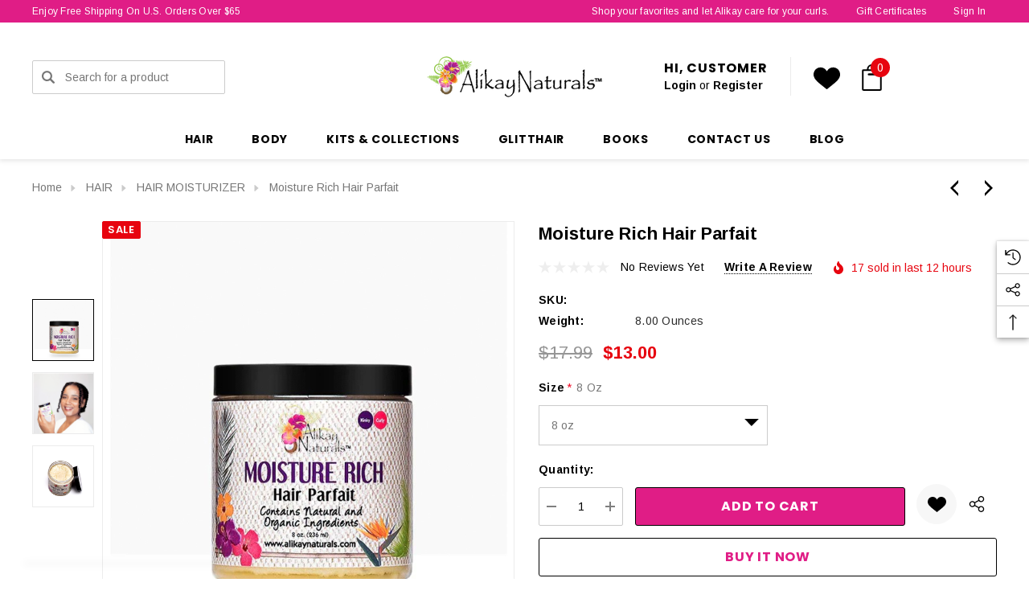

--- FILE ---
content_type: text/html; charset=UTF-8
request_url: https://alikaynaturals.com/products/moisture-rich-hair-parfait
body_size: 46272
content:


<!DOCTYPE html>
<html class="no-js" lang="en">
    <head>
        <title>Moisture Rich Hair Parfait</title>
        <link rel="dns-prefetch preconnect" href="https://cdn11.bigcommerce.com/s-xdujedzl24" crossorigin><link rel="dns-prefetch preconnect" href="https://fonts.googleapis.com/" crossorigin><link rel="dns-prefetch preconnect" href="https://fonts.gstatic.com/" crossorigin>
        <meta property="product:price:amount" content="13" /><meta property="product:price:currency" content="USD" /><meta property="og:price:standard_amount" content="17.99" /><meta property="og:url" content="https://alikaynaturals.com/products/moisture-rich-hair-parfait" /><meta property="og:site_name" content="Alikay Naturals" /><meta name="keywords" content="Alikay Naturals "><meta name="description" content="Hydrate and define curls with Alikay Naturals Moisture Rich Hair Parfait — infused with Shea Butter, Argan Oil, and Coconut Oil for soft, shiny, frizz-free hair."><link rel='canonical' href='https://alikaynaturals.com/products/moisture-rich-hair-parfait' /><meta name='platform' content='bigcommerce.stencil' /><meta property="og:type" content="product" />
<meta property="og:title" content="Moisture Rich Hair Parfait" />
<meta property="og:description" content="Hydrate and define curls with Alikay Naturals Moisture Rich Hair Parfait — infused with Shea Butter, Argan Oil, and Coconut Oil for soft, shiny, frizz-free hair." />
<meta property="og:image" content="https://cdn11.bigcommerce.com/s-xdujedzl24/products/135/images/439/Moisture_Rich__42206.1760441793.386.513.jpg?c=1" />
<meta property="pinterest:richpins" content="disabled" />
        
         

        <link href="https://cdn11.bigcommerce.com/s-xdujedzl24/product_images/Fv%20Icon-01.png?t&#x3D;1759903352" rel="shortcut icon">
        <meta name="viewport" content="width=device-width, initial-scale=1">

        <script>
            document.documentElement.className = document.documentElement.className.replace('no-js', 'js');
        </script>

        <script>
    function browserSupportsAllFeatures() {
        return window.Promise
            && window.fetch
            && window.URL
            && window.URLSearchParams
            && window.WeakMap
            // object-fit support
            && ('objectFit' in document.documentElement.style);
    }

    function loadScript(src) {
        var js = document.createElement('script');
        js.src = src;
        js.onerror = function () {
            console.error('Failed to load polyfill script ' + src);
        };
        document.head.appendChild(js);
    }

    if (!browserSupportsAllFeatures()) {
        loadScript('https://cdn11.bigcommerce.com/s-xdujedzl24/stencil/6b8c25d0-8d08-013e-542f-5eaa469dda74/e/d48493e0-9e52-013e-927c-165c872d0409/dist/theme-bundle.polyfills.js');
    }
</script>
        <script>window.consentManagerTranslations = `{"locale":"en","locales":{"consent_manager.data_collection_warning":"en","consent_manager.accept_all_cookies":"en","consent_manager.gdpr_settings":"en","consent_manager.data_collection_preferences":"en","consent_manager.use_data_by_cookies":"en","consent_manager.data_categories_table":"en","consent_manager.allow":"en","consent_manager.accept":"en","consent_manager.deny":"en","consent_manager.dismiss":"en","consent_manager.reject_all":"en","consent_manager.category":"en","consent_manager.purpose":"en","consent_manager.functional_category":"en","consent_manager.functional_purpose":"en","consent_manager.analytics_category":"en","consent_manager.analytics_purpose":"en","consent_manager.targeting_category":"en","consent_manager.advertising_category":"en","consent_manager.advertising_purpose":"en","consent_manager.essential_category":"en","consent_manager.esential_purpose":"en","consent_manager.yes":"en","consent_manager.no":"en","consent_manager.not_available":"en","consent_manager.cancel":"en","consent_manager.save":"en","consent_manager.back_to_preferences":"en","consent_manager.close_without_changes":"en","consent_manager.unsaved_changes":"en","consent_manager.by_using":"en","consent_manager.agree_on_data_collection":"en","consent_manager.change_preferences":"en","consent_manager.cancel_dialog_title":"en","consent_manager.privacy_policy":"en","consent_manager.allow_category_tracking":"en","consent_manager.disallow_category_tracking":"en"},"translations":{"consent_manager.data_collection_warning":"We use cookies (and other similar technologies) to collect data to improve your shopping experience. By using our website, you're agreeing to the collection of data as described in our Privacy Policy.","consent_manager.accept_all_cookies":"Accept All Cookies","consent_manager.gdpr_settings":"Settings","consent_manager.data_collection_preferences":"Website Data Collection Preferences","consent_manager.use_data_by_cookies":" uses data collected by cookies and JavaScript libraries to improve your shopping experience.","consent_manager.data_categories_table":"The table below outlines how we use this data by category. To opt out of a category of data collection, select 'No' and save your preferences.","consent_manager.allow":"Allow","consent_manager.accept":"Accept","consent_manager.deny":"Deny","consent_manager.dismiss":"Dismiss","consent_manager.reject_all":"Reject all","consent_manager.category":"Category","consent_manager.purpose":"Purpose","consent_manager.functional_category":"Functional","consent_manager.functional_purpose":"Enables enhanced functionality, such as videos and live chat. If you do not allow these, then some or all of these functions may not work properly.","consent_manager.analytics_category":"Analytics","consent_manager.analytics_purpose":"Provide statistical information on site usage, e.g., web analytics so we can improve this website over time.","consent_manager.targeting_category":"Targeting","consent_manager.advertising_category":"Advertising","consent_manager.advertising_purpose":"Used to create profiles or personalize content to enhance your shopping experience.","consent_manager.essential_category":"Essential","consent_manager.esential_purpose":"Essential for the site and any requested services to work, but do not perform any additional or secondary function.","consent_manager.yes":"Yes","consent_manager.no":"No","consent_manager.not_available":"N/A","consent_manager.cancel":"Cancel","consent_manager.save":"Save","consent_manager.back_to_preferences":"Back to Preferences","consent_manager.close_without_changes":"You have unsaved changes to your data collection preferences. Are you sure you want to close without saving?","consent_manager.unsaved_changes":"You have unsaved changes","consent_manager.by_using":"By using our website, you're agreeing to our","consent_manager.agree_on_data_collection":"By using our website, you're agreeing to the collection of data as described in our ","consent_manager.change_preferences":"You can change your preferences at any time","consent_manager.cancel_dialog_title":"Are you sure you want to cancel?","consent_manager.privacy_policy":"Privacy Policy","consent_manager.allow_category_tracking":"Allow [CATEGORY_NAME] tracking","consent_manager.disallow_category_tracking":"Disallow [CATEGORY_NAME] tracking"}}`;</script>

        <script>
            window.lazySizesConfig = window.lazySizesConfig || {};
            window.lazySizesConfig.loadMode = 1;
        </script>
        <script async src="https://cdn11.bigcommerce.com/s-xdujedzl24/stencil/6b8c25d0-8d08-013e-542f-5eaa469dda74/e/d48493e0-9e52-013e-927c-165c872d0409/dist/theme-bundle.head_async.js"></script>


        <link href="https://fonts.googleapis.com/css?family=Poppins:700,500,600%7CArimo:700,400&display=block" rel="stylesheet">
        <link data-stencil-stylesheet href="https://cdn11.bigcommerce.com/s-xdujedzl24/stencil/6b8c25d0-8d08-013e-542f-5eaa469dda74/e/d48493e0-9e52-013e-927c-165c872d0409/css/theme-45fe78b0-bc74-013e-a6ce-02a4e29b74e0.css" rel="stylesheet">

        
<script type="text/javascript" src="https://checkout-sdk.bigcommerce.com/v1/loader.js" defer ></script>
<script src="https://www.google.com/recaptcha/api.js" async defer></script>
<script type="text/javascript">
var BCData = {"product_attributes":{"sku":null,"upc":null,"mpn":null,"gtin":null,"weight":{"formatted":"8.00 Ounces","value":8},"base":false,"image":null,"stock":null,"instock":true,"stock_message":null,"purchasable":true,"purchasing_message":null,"call_for_price_message":null,"price":{"without_tax":{"formatted":"$13.00","value":13,"currency":"USD"},"tax_label":"Tax","sale_price_without_tax":{"formatted":"$13.00","value":13,"currency":"USD"},"non_sale_price_without_tax":{"formatted":"$17.99","value":17.99,"currency":"USD"}}}};
</script>

<!-- TikTok Pixel Code Start: Initialization Script & Page Event -->
<script>
!function (w, d, t) {
  w.TiktokAnalyticsObject=t;var ttq=w[t]=w[t]||[];ttq.methods=["page","track","identify","instances","debug","on","off","once","ready","alias","group","enableCookie","disableCookie"],ttq.setAndDefer=function(t,e){t[e]=function(){t.push([e].concat(Array.prototype.slice.call(arguments,0)))}};for(var i=0;i<ttq.methods.length;i++)ttq.setAndDefer(ttq,ttq.methods[i]);ttq.instance=function(t){for(var e=ttq._i[t]||[],n=0;n<ttq.methods.length;n++)ttq.setAndDefer(e,ttq.methods[n]);return e},ttq.load=function(e,n){var i="https://analytics.tiktok.com/i18n/pixel/events.js";ttq._i=ttq._i||{},ttq._i[e]=[],ttq._i[e]._u=i,ttq._t=ttq._t||{},ttq._t[e]=+new Date,ttq._o=ttq._o||{},ttq._o[e]=n||{},ttq._partner=ttq._partner||"BigCommerce";var o=document.createElement("script");o.type="text/javascript",o.async=!0,o.src=i+"?sdkid="+e+"&lib="+t;var a=document.getElementsByTagName("script")[0];a.parentNode.insertBefore(o,a)};

  ttq.load('D3NS3G3C77U0K6S3DISG');
  ttq.page();
}(window, document, 'ttq');

if (typeof BODL === 'undefined') {
  // https://developer.bigcommerce.com/theme-objects/breadcrumbs
  
  // https://developer.bigcommerce.com/theme-objects/brand
  
  // https://developer.bigcommerce.com/theme-objects/category
  
  
  // https://developer.bigcommerce.com/theme-objects/product
  
  
  
  
  
  
  
  // https://developer.bigcommerce.com/theme-objects/products
  
  // https://developer.bigcommerce.com/theme-objects/product_results
  
  // https://developer.bigcommerce.com/theme-objects/order
  
  // https://developer.bigcommerce.com/theme-objects/wishlist
  
  // https://developer.bigcommerce.com/theme-objects/wishlist
  
  // https://developer.bigcommerce.com/theme-objects/cart
  // (Fetching selective cart data to prevent additional payment button object html from causing JS parse error)
  
  
  
  // https://developer.bigcommerce.com/theme-objects/customer
  var BODL = JSON.parse("{\"breadcrumbs\":[{\"url\":\"https://alikaynaturals.com/\",\"name\":\"Home\"},{\"url\":\"https://alikaynaturals.com/hair/\",\"name\":\"HAIR\"},{\"url\":\"https://alikaynaturals.com/hair/hair-moisturizer/\",\"name\":\"HAIR MOISTURIZER\"},{\"url\":\"https://alikaynaturals.com/products/moisture-rich-hair-parfait\",\"name\":\"Moisture Rich Hair Parfait\"}],\"productId\":135,\"skuId\":null,\"productTitle\":\"Moisture Rich Hair Parfait\",\"productCurrencyWithoutTax\":\"USD\",\"productPriceWithoutTax\":13,\"products\":{\"new\":[{\"id\":170,\"sku\":null,\"name\":\"Alikay Naturals GlittHair™ Tinsel - Bronze B*tch\",\"url\":\"https://alikaynaturals.com/alikay-naturals-glitthair-tinsel-bronze-b-tch/\",\"availability\":\"\",\"rating\":0,\"brand\":{\"name\":\"GlittHair™\"},\"category\":[\"GLITTHAIR\"],\"summary\":\"Add warm shimmer and radiant shine to your hairstyles with Alikay Naturals Glitthair™ Tinsel – Bronze, a stylish and vibrant hair accessory from the GLITTHAIR™ Tinsel Extension Collection. This 90s/20\",\"image\":{\"data\":\"https://cdn11.bigcommerce.com/s-xdujedzl24/images/stencil/{:size}/products/170/528/61q6aNfvPmL__14096.1766048338.jpg?c=1\",\"alt\":\"Alikay Naturals GlittHair™ Tinsel - Bronze B*tch\"},\"images\":[{\"data\":\"https://cdn11.bigcommerce.com/s-xdujedzl24/images/stencil/{:size}/products/170/528/61q6aNfvPmL__14096.1766048338.jpg?c=1\",\"alt\":\"Alikay Naturals GlittHair™ Tinsel - Bronze B*tch\"},{\"data\":\"https://cdn11.bigcommerce.com/s-xdujedzl24/images/stencil/{:size}/products/170/527/615lOqiP54L._SL1000___77511.1766048338.jpg?c=1\",\"alt\":\"Alikay Naturals GlittHair™ Tinsel - Bronze B*tch\"}],\"date_added\":\"Dec 18th 2025\",\"pre_order\":false,\"show_cart_action\":true,\"has_options\":false,\"stock_level\":null,\"low_stock_level\":null,\"qty_in_cart\":0,\"custom_fields\":[{\"id\":62,\"name\":\"Length\",\"value\":\"47 Inches\"},{\"id\":63,\"name\":\"Color\",\"value\":\"Blue\"},{\"id\":64,\"name\":\"Material\",\"value\":\"Synthetic\"},{\"id\":65,\"name\":\"Style\",\"value\":\"Braids\"}],\"num_reviews\":0,\"weight\":{\"formatted\":\"4.00 Ounces\",\"value\":4},\"demo\":false,\"add_to_cart_url\":\"https://alikaynaturals.com/cart.php?action=add&product_id=170\",\"price\":{\"without_tax\":{\"currency\":\"USD\",\"formatted\":\"$11.00\",\"value\":11},\"tax_label\":\"Tax\"},\"add_to_wishlist_url\":\"/wishlist.php?action=add&product_id=170\"},{\"id\":169,\"sku\":null,\"name\":\"Alikay Naturals Glitthair™ Tinsel - Sapphire Star\",\"url\":\"https://alikaynaturals.com/alikay-naturals-glitthair-tinsel-sapphire-star/\",\"availability\":\"\",\"rating\":0,\"brand\":{\"name\":\"GlittHair™\"},\"category\":[\"GLITTHAIR\"],\"summary\":\"Add bold sparkle and shine to your hairstyles with Alikay Naturals Glitthair™ Tinsel – Sapphire Star, a dazzling and vibrant glitter hair accessory from the GLITTHAIR™ Tinsel Extension Collection by...\",\"image\":{\"data\":\"https://cdn11.bigcommerce.com/s-xdujedzl24/images/stencil/{:size}/products/169/526/51HsLr6d_2L__49684.1766048140.jpg?c=1\",\"alt\":\"Alikay Naturals Glitthair™ Tinsel - Sapphire Star\"},\"images\":[{\"data\":\"https://cdn11.bigcommerce.com/s-xdujedzl24/images/stencil/{:size}/products/169/526/51HsLr6d_2L__49684.1766048140.jpg?c=1\",\"alt\":\"Alikay Naturals Glitthair™ Tinsel - Sapphire Star\"},{\"data\":\"https://cdn11.bigcommerce.com/s-xdujedzl24/images/stencil/{:size}/products/169/525/51609iBpU_L._SL1000___08696.1766048140.jpg?c=1\",\"alt\":\"Alikay Naturals Glitthair™ Tinsel - Sapphire Star\"}],\"date_added\":\"Dec 18th 2025\",\"pre_order\":false,\"show_cart_action\":true,\"has_options\":false,\"stock_level\":null,\"low_stock_level\":null,\"qty_in_cart\":0,\"custom_fields\":[{\"id\":58,\"name\":\"Length\",\"value\":\"47 Inches\"},{\"id\":59,\"name\":\"Color\",\"value\":\"Blue\"},{\"id\":60,\"name\":\"Material\",\"value\":\"Synthetic\"},{\"id\":61,\"name\":\"Style\",\"value\":\"Braids\"}],\"num_reviews\":0,\"weight\":{\"formatted\":\"4.00 Ounces\",\"value\":4},\"demo\":false,\"add_to_cart_url\":\"https://alikaynaturals.com/cart.php?action=add&product_id=169\",\"price\":{\"without_tax\":{\"currency\":\"USD\",\"formatted\":\"$11.00\",\"value\":11},\"tax_label\":\"Tax\"},\"add_to_wishlist_url\":\"/wishlist.php?action=add&product_id=169\"},{\"id\":168,\"sku\":null,\"name\":\"Alikay Naturals Glitthair™ Tinsel - Purple Rain\",\"url\":\"https://alikaynaturals.com/alikay-naturals-glitthair-tinsel-purple-rain/\",\"availability\":\"\",\"rating\":0,\"brand\":{\"name\":\"GlittHair™\"},\"category\":[\"GLITTHAIR\"],\"summary\":\"Add vibrant purple sparkle and shine to your hair with Alikay Naturals GlittHair™ Tinsel – Purple, a fun and stylish accessory from the GLITTHAIR™ Tinsel Extension Collection. Each box includes approx\",\"image\":{\"data\":\"https://cdn11.bigcommerce.com/s-xdujedzl24/images/stencil/{:size}/products/168/523/618krLHyxKL__02163.1766047600.jpg?c=1\",\"alt\":\"Alikay Naturals Glitthair™ Tinsel - Purple Rain\"},\"images\":[{\"data\":\"https://cdn11.bigcommerce.com/s-xdujedzl24/images/stencil/{:size}/products/168/523/618krLHyxKL__02163.1766047600.jpg?c=1\",\"alt\":\"Alikay Naturals Glitthair™ Tinsel - Purple Rain\"},{\"data\":\"https://cdn11.bigcommerce.com/s-xdujedzl24/images/stencil/{:size}/products/168/524/61sO3IuQLGL._SL1000___30712.1766047600.jpg?c=1\",\"alt\":\"Alikay Naturals Glitthair™ Tinsel - Purple Rain\"}],\"date_added\":\"Dec 18th 2025\",\"pre_order\":false,\"show_cart_action\":true,\"has_options\":false,\"stock_level\":null,\"low_stock_level\":null,\"qty_in_cart\":0,\"custom_fields\":[{\"id\":54,\"name\":\"Length\",\"value\":\"47 Inches\"},{\"id\":55,\"name\":\"Color\",\"value\":\"Violet\"},{\"id\":56,\"name\":\"Material\",\"value\":\"Synthetic\"},{\"id\":57,\"name\":\"Style\",\"value\":\"Braids\"}],\"num_reviews\":0,\"weight\":{\"formatted\":\"4.00 Ounces\",\"value\":4},\"demo\":false,\"add_to_cart_url\":\"https://alikaynaturals.com/cart.php?action=add&product_id=168\",\"price\":{\"without_tax\":{\"currency\":\"USD\",\"formatted\":\"$11.00\",\"value\":11},\"tax_label\":\"Tax\"},\"add_to_wishlist_url\":\"/wishlist.php?action=add&product_id=168\"}],\"featured\":[{\"id\":143,\"sku\":null,\"name\":\"Caribbean Coconut Milk Duo (Bundle)\",\"url\":\"https://alikaynaturals.com/caribbean-coconut-milk-duo-bundle/\",\"availability\":\"\",\"rating\":0,\"brand\":{\"name\":null},\"category\":[\"KITS & COLLECTIONS\",\"KITS & COLLECTIONS/Caribbean Coconut Milk Duo\"],\"summary\":\"Give your hair the hydration and nourishment it deserves with our Caribbean Coconut Milk DUO. This natural and organic set is packed with the powerful benefits of coconut oil and coconut milk,...\",\"image\":{\"data\":\"https://cdn11.bigcommerce.com/s-xdujedzl24/images/stencil/{:size}/products/143/535/caribbean-coconut-milk-duo-for-website__47674.1766060685.png?c=1\",\"alt\":\"Caribbean Coconut Milk Duo (Bundle)\"},\"images\":[{\"data\":\"https://cdn11.bigcommerce.com/s-xdujedzl24/images/stencil/{:size}/products/143/535/caribbean-coconut-milk-duo-for-website__47674.1766060685.png?c=1\",\"alt\":\"Caribbean Coconut Milk Duo (Bundle)\"},{\"data\":\"https://cdn11.bigcommerce.com/s-xdujedzl24/images/stencil/{:size}/products/143/536/duo__29976.1766060685.jpg?c=1\",\"alt\":\"Caribbean Coconut Milk Duo (Bundle)\"},{\"data\":\"https://cdn11.bigcommerce.com/s-xdujedzl24/images/stencil/{:size}/products/143/534/DUO-16oz__90768.1766060684.jpg?c=1\",\"alt\":\"Caribbean Coconut Milk Duo (Bundle)\"}],\"date_added\":\"Nov 8th 2025\",\"pre_order\":false,\"show_cart_action\":true,\"has_options\":true,\"stock_level\":null,\"low_stock_level\":null,\"qty_in_cart\":0,\"custom_fields\":null,\"num_reviews\":0,\"weight\":{\"formatted\":\"16.00 Ounces\",\"value\":16},\"demo\":false,\"price\":{\"without_tax\":{\"currency\":\"USD\",\"formatted\":\"$20.99\",\"value\":20.99},\"non_sale_price_without_tax\":{\"currency\":\"USD\",\"formatted\":\"$27.99\",\"value\":27.99},\"sale_price_without_tax\":{\"currency\":\"USD\",\"formatted\":\"$20.99\",\"value\":20.99},\"price_range\":{\"min\":{\"without_tax\":{\"currency\":\"USD\",\"formatted\":\"$20.99\",\"value\":20.99},\"tax_label\":\"Tax\"},\"max\":{\"without_tax\":{\"currency\":\"USD\",\"formatted\":\"$34.49\",\"value\":34.49},\"tax_label\":\"Tax\"}},\"tax_label\":\"Tax\"},\"add_to_wishlist_url\":\"/wishlist.php?action=add&product_id=143\"},{\"id\":125,\"sku\":null,\"name\":\"Honey and Sage Deep Conditioner\",\"url\":\"https://alikaynaturals.com/honey-and-sage-deep-conditioner/\",\"availability\":\"\",\"rating\":0,\"brand\":{\"name\":null},\"category\":[\"HAIR\"],\"summary\":\"Description: An excellent humectant-based deep treatment designed to deliver maximum moisture to dry, damaged hair. Honey acts as a super humectant, attracting and binding moisture from the air into...\",\"image\":{\"data\":\"https://cdn11.bigcommerce.com/s-xdujedzl24/images/stencil/{:size}/products/125/407/Honey_and_Sage_Deep_conditioner__50775.1759907447.jpg?c=1\",\"alt\":\"Honey and Sage Deep Conditioner\"},\"images\":[{\"data\":\"https://cdn11.bigcommerce.com/s-xdujedzl24/images/stencil/{:size}/products/125/407/Honey_and_Sage_Deep_conditioner__50775.1759907447.jpg?c=1\",\"alt\":\"Honey and Sage Deep Conditioner\"},{\"data\":\"https://cdn11.bigcommerce.com/s-xdujedzl24/images/stencil/{:size}/products/125/409/Honey_and_Sage_AD__62685.1759907452.jpg?c=1\",\"alt\":\"Honey and Sage Deep Conditioner\"},{\"data\":\"https://cdn11.bigcommerce.com/s-xdujedzl24/images/stencil/{:size}/products/125/408/Screenshot_2024-12-29_142105__74952.1759907447.png?c=1\",\"alt\":\"Honey and Sage Deep Conditioner\"}],\"date_added\":\"Oct 8th 2025\",\"pre_order\":false,\"show_cart_action\":true,\"has_options\":false,\"stock_level\":null,\"low_stock_level\":null,\"qty_in_cart\":0,\"custom_fields\":null,\"num_reviews\":0,\"weight\":{\"formatted\":\"8.00 Ounces\",\"value\":8},\"demo\":false,\"price\":{\"without_tax\":{\"currency\":\"USD\",\"formatted\":\"$13.00\",\"value\":13},\"non_sale_price_without_tax\":{\"currency\":\"USD\",\"formatted\":\"$17.99\",\"value\":17.99},\"sale_price_without_tax\":{\"currency\":\"USD\",\"formatted\":\"$13.00\",\"value\":13},\"price_range\":{\"min\":{\"without_tax\":{\"currency\":\"USD\",\"formatted\":\"$13.00\",\"value\":13},\"tax_label\":\"Tax\"},\"max\":{\"without_tax\":{\"currency\":\"USD\",\"formatted\":\"$20.00\",\"value\":20},\"tax_label\":\"Tax\"}},\"tax_label\":\"Tax\"},\"out_of_stock_message\":false,\"add_to_wishlist_url\":\"/wishlist.php?action=add&product_id=125\"},{\"id\":113,\"sku\":null,\"name\":\"Lemongrass Hold It Styling Gel\",\"url\":\"https://alikaynaturals.com/products/lemongrass-hold-it-styling-gel\",\"availability\":\"\",\"rating\":0,\"brand\":{\"name\":null},\"category\":[\"HAIR\",\"HAIR/LEMONGRASS COLLECTION\"],\"summary\":\"Lemongrass Hold It Styling Gel\\nGet long-lasting hold and natural definition with Alikay Naturals Lemongrass Hold It Styling Gel — the ultimate styling essential for sleek ponytails, wash-and-go...\",\"image\":{\"data\":\"https://cdn11.bigcommerce.com/s-xdujedzl24/images/stencil/{:size}/products/113/379/Hold_it_and_Stylig_Gel__27214.1760435900.jpg?c=1\",\"alt\":\"Lemongrass Hold It Styling Gel\"},\"images\":[{\"data\":\"https://cdn11.bigcommerce.com/s-xdujedzl24/images/stencil/{:size}/products/113/379/Hold_it_and_Stylig_Gel__27214.1760435900.jpg?c=1\",\"alt\":\"Lemongrass Hold It Styling Gel\"},{\"data\":\"https://cdn11.bigcommerce.com/s-xdujedzl24/images/stencil/{:size}/products/113/437/Hold_it__62509.1760435901.jpg?c=1\",\"alt\":\"Lemongrass Hold It Styling Gel\"},{\"data\":\"https://cdn11.bigcommerce.com/s-xdujedzl24/images/stencil/{:size}/products/113/438/Styling_gel__82607.1760435902.jpg?c=1\",\"alt\":\"Lemongrass Hold It Styling Gel\"}],\"date_added\":\"Oct 7th 2025\",\"pre_order\":false,\"show_cart_action\":true,\"has_options\":false,\"stock_level\":null,\"low_stock_level\":null,\"qty_in_cart\":0,\"custom_fields\":null,\"num_reviews\":0,\"weight\":{\"formatted\":\"8.00 Ounces\",\"value\":8},\"demo\":false,\"price\":{\"without_tax\":{\"currency\":\"USD\",\"formatted\":\"$9.00\",\"value\":9},\"non_sale_price_without_tax\":{\"currency\":\"USD\",\"formatted\":\"$12.99\",\"value\":12.99},\"sale_price_without_tax\":{\"currency\":\"USD\",\"formatted\":\"$9.00\",\"value\":9},\"tax_label\":\"Tax\"},\"out_of_stock_message\":false,\"add_to_wishlist_url\":\"/wishlist.php?action=add&product_id=113\"}],\"top_sellers\":[{\"id\":113,\"sku\":null,\"name\":\"Lemongrass Hold It Styling Gel\",\"url\":\"https://alikaynaturals.com/products/lemongrass-hold-it-styling-gel\",\"availability\":\"\",\"rating\":0,\"brand\":{\"name\":null},\"category\":[\"HAIR\",\"HAIR/LEMONGRASS COLLECTION\"],\"summary\":\"Lemongrass Hold It Styling Gel\\nGet long-lasting hold and natural definition with Alikay Naturals Lemongrass Hold It Styling Gel — the ultimate styling essential for sleek ponytails, wash-and-go...\",\"image\":{\"data\":\"https://cdn11.bigcommerce.com/s-xdujedzl24/images/stencil/{:size}/products/113/379/Hold_it_and_Stylig_Gel__27214.1760435900.jpg?c=1\",\"alt\":\"Lemongrass Hold It Styling Gel\"},\"images\":[{\"data\":\"https://cdn11.bigcommerce.com/s-xdujedzl24/images/stencil/{:size}/products/113/379/Hold_it_and_Stylig_Gel__27214.1760435900.jpg?c=1\",\"alt\":\"Lemongrass Hold It Styling Gel\"},{\"data\":\"https://cdn11.bigcommerce.com/s-xdujedzl24/images/stencil/{:size}/products/113/437/Hold_it__62509.1760435901.jpg?c=1\",\"alt\":\"Lemongrass Hold It Styling Gel\"},{\"data\":\"https://cdn11.bigcommerce.com/s-xdujedzl24/images/stencil/{:size}/products/113/438/Styling_gel__82607.1760435902.jpg?c=1\",\"alt\":\"Lemongrass Hold It Styling Gel\"}],\"date_added\":\"Oct 7th 2025\",\"pre_order\":false,\"show_cart_action\":true,\"has_options\":false,\"stock_level\":null,\"low_stock_level\":null,\"qty_in_cart\":0,\"custom_fields\":null,\"num_reviews\":0,\"weight\":{\"formatted\":\"8.00 Ounces\",\"value\":8},\"demo\":false,\"price\":{\"without_tax\":{\"currency\":\"USD\",\"formatted\":\"$9.00\",\"value\":9},\"non_sale_price_without_tax\":{\"currency\":\"USD\",\"formatted\":\"$12.99\",\"value\":12.99},\"sale_price_without_tax\":{\"currency\":\"USD\",\"formatted\":\"$9.00\",\"value\":9},\"tax_label\":\"Tax\"},\"out_of_stock_message\":false,\"add_to_wishlist_url\":\"/wishlist.php?action=add&product_id=113\"},{\"id\":112,\"sku\":null,\"name\":\"Lemongrass Leave In Conditioner\",\"url\":\"https://alikaynaturals.com/products/copy-of-lemongrass-leave-in-conditioner\",\"availability\":\"\",\"rating\":0,\"brand\":{\"name\":null},\"category\":[\"HAIR/LEMONGRASS COLLECTION\",\"HAIR\"],\"summary\":\"Description: A lightweight leave-in conditioner that detangles, moisturizes, and softens natural hair while promoting shine and manageability. Infused with lemongrass for a refreshing scent and added...\",\"image\":{\"data\":\"https://cdn11.bigcommerce.com/s-xdujedzl24/images/stencil/{:size}/products/112/392/LL-LEAVE-IN-8oz__33880.1759904849.jpg?c=1\",\"alt\":\"Lemongrass Leave In Conditioner\"},\"images\":[{\"data\":\"https://cdn11.bigcommerce.com/s-xdujedzl24/images/stencil/{:size}/products/112/392/LL-LEAVE-IN-8oz__33880.1759904849.jpg?c=1\",\"alt\":\"Lemongrass Leave In Conditioner\"},{\"data\":\"https://cdn11.bigcommerce.com/s-xdujedzl24/images/stencil/{:size}/products/112/376/Untitled-1__81773.1760030624.jpg?c=1\",\"alt\":\"Lemongrass Leave In Conditioner\"},{\"data\":\"https://cdn11.bigcommerce.com/s-xdujedzl24/images/stencil/{:size}/products/112/391/LEAVE_IN_AD_copy__15871.1759904849.jpg?c=1\",\"alt\":\"Lemongrass Leave In Conditioner\"}],\"date_added\":\"Oct 7th 2025\",\"pre_order\":false,\"show_cart_action\":true,\"has_options\":true,\"stock_level\":null,\"low_stock_level\":null,\"qty_in_cart\":0,\"custom_fields\":null,\"num_reviews\":0,\"weight\":{\"formatted\":\"8.00 Ounces\",\"value\":8},\"demo\":false,\"price\":{\"without_tax\":{\"currency\":\"USD\",\"formatted\":\"$10.00\",\"value\":10},\"non_sale_price_without_tax\":{\"currency\":\"USD\",\"formatted\":\"$14.99\",\"value\":14.99},\"sale_price_without_tax\":{\"currency\":\"USD\",\"formatted\":\"$10.00\",\"value\":10},\"price_range\":{\"min\":{\"without_tax\":{\"currency\":\"USD\",\"formatted\":\"$10.00\",\"value\":10},\"tax_label\":\"Tax\"},\"max\":{\"without_tax\":{\"currency\":\"USD\",\"formatted\":\"$20.00\",\"value\":20},\"tax_label\":\"Tax\"}},\"tax_label\":\"Tax\"},\"add_to_wishlist_url\":\"/wishlist.php?action=add&product_id=112\"},{\"id\":125,\"sku\":null,\"name\":\"Honey and Sage Deep Conditioner\",\"url\":\"https://alikaynaturals.com/honey-and-sage-deep-conditioner/\",\"availability\":\"\",\"rating\":0,\"brand\":{\"name\":null},\"category\":[\"HAIR\"],\"summary\":\"Description: An excellent humectant-based deep treatment designed to deliver maximum moisture to dry, damaged hair. Honey acts as a super humectant, attracting and binding moisture from the air into...\",\"image\":{\"data\":\"https://cdn11.bigcommerce.com/s-xdujedzl24/images/stencil/{:size}/products/125/407/Honey_and_Sage_Deep_conditioner__50775.1759907447.jpg?c=1\",\"alt\":\"Honey and Sage Deep Conditioner\"},\"images\":[{\"data\":\"https://cdn11.bigcommerce.com/s-xdujedzl24/images/stencil/{:size}/products/125/407/Honey_and_Sage_Deep_conditioner__50775.1759907447.jpg?c=1\",\"alt\":\"Honey and Sage Deep Conditioner\"},{\"data\":\"https://cdn11.bigcommerce.com/s-xdujedzl24/images/stencil/{:size}/products/125/409/Honey_and_Sage_AD__62685.1759907452.jpg?c=1\",\"alt\":\"Honey and Sage Deep Conditioner\"},{\"data\":\"https://cdn11.bigcommerce.com/s-xdujedzl24/images/stencil/{:size}/products/125/408/Screenshot_2024-12-29_142105__74952.1759907447.png?c=1\",\"alt\":\"Honey and Sage Deep Conditioner\"}],\"date_added\":\"Oct 8th 2025\",\"pre_order\":false,\"show_cart_action\":true,\"has_options\":false,\"stock_level\":null,\"low_stock_level\":null,\"qty_in_cart\":0,\"custom_fields\":null,\"num_reviews\":0,\"weight\":{\"formatted\":\"8.00 Ounces\",\"value\":8},\"demo\":false,\"price\":{\"without_tax\":{\"currency\":\"USD\",\"formatted\":\"$13.00\",\"value\":13},\"non_sale_price_without_tax\":{\"currency\":\"USD\",\"formatted\":\"$17.99\",\"value\":17.99},\"sale_price_without_tax\":{\"currency\":\"USD\",\"formatted\":\"$13.00\",\"value\":13},\"price_range\":{\"min\":{\"without_tax\":{\"currency\":\"USD\",\"formatted\":\"$13.00\",\"value\":13},\"tax_label\":\"Tax\"},\"max\":{\"without_tax\":{\"currency\":\"USD\",\"formatted\":\"$20.00\",\"value\":20},\"tax_label\":\"Tax\"}},\"tax_label\":\"Tax\"},\"out_of_stock_message\":false,\"add_to_wishlist_url\":\"/wishlist.php?action=add&product_id=125\"}]},\"phone\":null,\"email\":null,\"address\":null}");
  
  const countryCodes = new Map([['Australia', 'au'],['New Zealand', 'nz'],['Russia', 'ru'],['Poland', 'pl'],['Czech Republic', 'cz'],['Israel', 'il'],['Romania', 'ro'],['Ukraine', 'ua'],['Japan', 'jp'],['Taiwan', 'tw'],['Ireland', 'ie'],['Austria', 'at'],['Sweden', 'se'],['Netherlands', 'nl'],['Norway', 'no'],['Finland', 'fi'],['Denmark', 'dk'],['Switzerland', 'ch'],['Belgium', 'be'],['Portugal', 'pt'],['Greece', 'gr'],['Germany', 'de'],['United Kingdom', 'gb'],['France', 'fr'],['Spain', 'es'],['Italy', 'it'],['India', 'in'],['South Korea', 'kr'],['Brazil', 'br'],['Mexico', 'mx'],['Argentina', 'ar'],['Chile', 'cl'],['Colombia', 'co'],['Peru', 'pe'],['Saudi Arabia', 'sa'],['Egypt', 'eg'],['United Arab Emirates', 'ae'],['Turkey', 'tr'],['Pakistan', 'pk'],['Morocco', 'ma'],['Iraq', 'iq'],['South Africa', 'za'],['Kuwait', 'kw'],['Oman', 'om'],['Qatar', 'qa'],['Bahrain', 'bh'],['Jordan', 'jo'],['Lebanon', 'lb'],['United States', 'us'],['Canada', 'ca'],['Singapore', 'sg'],['Thailand', 'th'],['Malaysia', 'my'],['Vietnam', 'vn'],['Philippines', 'ph'],['Indonesia', 'id'],['Cambodia', 'kh'],['Belarus', 'by'],['Venezuela', 've']]);
  const stateList = new Map([['Arizona', 'az'],['Alabama', 'al'],['Alaska', 'ak'],['Arkansas', 'ar'],['California', 'ca'],['Colorado', 'co'],['Connecticut', 'ct'],['Delaware', 'de'],['Florida', 'fl'],['Georgia', 'ga'],['Hawaii', 'hi'],['Idaho', 'id'],['Illinois', 'il'],['Indiana', 'in'],['Iowa', 'ia'],['Kansas', 'ks'],['Kentucky', 'ky'],['Louisiana', 'la'],['Maine', 'me'],['Maryland', 'md'],['Massachusetts', 'ma'],['Michigan', 'mi'],['Minnesota', 'mn'],['Mississippi', 'ms'],['Missouri', 'mo'],['Montana', 'mt'],['Nebraska', 'ne'],['Nevada', 'nv'],['New Hampshire', 'nh'],['New Jersey', 'nj'],['New Mexico', 'nm'],['New York', 'ny'],['North Carolina', 'nc'],['North Dakota', 'nd'],['Ohio', 'oh'],['Oklahoma', 'ok'],['Oregon', 'or'],['Pennsylvania', 'pa'],['Rhode Island', 'ri'],['South Carolina', 'sc'],['South Dakota', 'sd'],['Tennessee', 'tn'],['Texas', 'tx'],['Utah', 'ut'],['Vermont', 'vt'],['Virginia', 'va'],['Washington', 'wa'],['West Virginia', 'wv'],['Wisconsin', 'wi'],['Wyoming', 'wy']]);

  if (BODL.categoryName) {
    BODL.category = {
      name: BODL.categoryName,
      products: BODL.categoryProducts,
    }
  }

  if (BODL.productTitle) {
    BODL.product = {
      id: BODL.productId,
      title: BODL.productTitle,
      price: {
        without_tax: {
          currency: BODL.productCurrency,
          value: BODL.productPrice,
        },
      },
    }
  }
}

BODL.getCartItemContentId = (item) => {
  switch(item.type) {
    case 'GiftCertificate':
      return item.type;
      break;
    default:
      return item.product_id;
  }
}

BODL.getQueryParamValue = function (name) {
  var cleanName = name.replace(/[\[]/, '\[').replace(/[\]]/, '\]');
  var regex = new RegExp('[\?&]' + cleanName + '=([^&#]*)');
  var results = regex.exec(window.location.search);
  return results === null ? '' : decodeURIComponent(results[1].replace(/\+/g, ' '));
}

// Advanced Matching
  var phoneNumber = ''
  var email = ''
  var firstName = ''
  var lastName = ''
  var city = ''
  var state = ''
  var country = ''
  var zip = ''
  if (BODL.phone) {
    var phoneNumber = BODL.phone;
    if (BODL.phone.indexOf('+') === -1) {
   // No country code, so default to US code
        phoneNumber = `+1${phoneNumber}`;  
    }
  }

  if (BODL.email) {
    var email = BODL.email
  }
  
  if (BODL.address) {
    if (BODL.address.first_name) {
        firstName = (BODL.address.first_name).toLowerCase()
    }
    
    if (BODL.address.last_name) {
        lastName = (BODL.address.last_name).toLowerCase()
    }
    
    if (BODL.address.city) {
        city = BODL.address.city.replace(/\s+/g, '').toLowerCase();
    }
    
    rg = BODL.address.state;
    if (typeof rg !== 'undefined' && stateList.has(rg)) {
        state = stateList.get(rg);
    }
    
    cn = BODL.address.country
    if (typeof cn !== 'undefined' && countryCodes.has(cn)) {
        country = countryCodes.get(cn)
    }
    
    if (BODL.address.zip) {
        zip = BODL.address.zip
    }
  }
  
  ttq.instance('D3NS3G3C77U0K6S3DISG').identify({
    email: email,
    phone_number: phoneNumber,
    first_name: firstName,
    last_name: lastName,
    city: city,
    state: state,
    country: country,
    zip_code: zip})
</script>
<!-- TikTok Pixel Code End: Initialization Script & Page Event -->

<!-- TikTok Pixel Code Start: View Product Content -->
<script>
if (BODL.product) {
  const countryCodes = new Map([['Australia', 'au'],['New Zealand', 'nz'],['Russia', 'ru'],['Poland', 'pl'],['Czech Republic', 'cz'],['Israel', 'il'],['Romania', 'ro'],['Ukraine', 'ua'],['Japan', 'jp'],['Taiwan', 'tw'],['Ireland', 'ie'],['Austria', 'at'],['Sweden', 'se'],['Netherlands', 'nl'],['Norway', 'no'],['Finland', 'fi'],['Denmark', 'dk'],['Switzerland', 'ch'],['Belgium', 'be'],['Portugal', 'pt'],['Greece', 'gr'],['Germany', 'de'],['United Kingdom', 'gb'],['France', 'fr'],['Spain', 'es'],['Italy', 'it'],['India', 'in'],['South Korea', 'kr'],['Brazil', 'br'],['Mexico', 'mx'],['Argentina', 'ar'],['Chile', 'cl'],['Colombia', 'co'],['Peru', 'pe'],['Saudi Arabia', 'sa'],['Egypt', 'eg'],['United Arab Emirates', 'ae'],['Turkey', 'tr'],['Pakistan', 'pk'],['Morocco', 'ma'],['Iraq', 'iq'],['South Africa', 'za'],['Kuwait', 'kw'],['Oman', 'om'],['Qatar', 'qa'],['Bahrain', 'bh'],['Jordan', 'jo'],['Lebanon', 'lb'],['United States', 'us'],['Canada', 'ca'],['Singapore', 'sg'],['Thailand', 'th'],['Malaysia', 'my'],['Vietnam', 'vn'],['Philippines', 'ph'],['Indonesia', 'id'],['Cambodia', 'kh'],['Belarus', 'by'],['Venezuela', 've']]);
  const stateList = new Map([['Arizona', 'az'],['Alabama', 'al'],['Alaska', 'ak'],['Arkansas', 'ar'],['California', 'ca'],['Colorado', 'co'],['Connecticut', 'ct'],['Delaware', 'de'],['Florida', 'fl'],['Georgia', 'ga'],['Hawaii', 'hi'],['Idaho', 'id'],['Illinois', 'il'],['Indiana', 'in'],['Iowa', 'ia'],['Kansas', 'ks'],['Kentucky', 'ky'],['Louisiana', 'la'],['Maine', 'me'],['Maryland', 'md'],['Massachusetts', 'ma'],['Michigan', 'mi'],['Minnesota', 'mn'],['Mississippi', 'ms'],['Missouri', 'mo'],['Montana', 'mt'],['Nebraska', 'ne'],['Nevada', 'nv'],['New Hampshire', 'nh'],['New Jersey', 'nj'],['New Mexico', 'nm'],['New York', 'ny'],['North Carolina', 'nc'],['North Dakota', 'nd'],['Ohio', 'oh'],['Oklahoma', 'ok'],['Oregon', 'or'],['Pennsylvania', 'pa'],['Rhode Island', 'ri'],['South Carolina', 'sc'],['South Dakota', 'sd'],['Tennessee', 'tn'],['Texas', 'tx'],['Utah', 'ut'],['Vermont', 'vt'],['Virginia', 'va'],['Washington', 'wa'],['West Virginia', 'wv'],['Wisconsin', 'wi'],['Wyoming', 'wy']]);

  // Advanced Matching
  var phoneNumber = ''
  var email = ''
  var firstName = ''
  var lastName = ''
  var city = ''
  var state = ''
  var country = ''
  var zip = ''
  if (BODL.phone) {
    var phoneNumber = BODL.phone;
    if (BODL.phone.indexOf('+') === -1) {
   // No country code, so default to US code
        phoneNumber = `+1${phoneNumber}`;  
    }
  }
  
  if (BODL.email) {
    var email = BODL.email
  }
  
  if (BODL.address) {
    if (BODL.address.first_name) {
        firstName = (BODL.address.first_name).toLowerCase()
    }
    
    if (BODL.address.last_name) {
        lastName = (BODL.address.last_name).toLowerCase()
    }
    
    if (BODL.address.city) {
        city = BODL.address.city.replace(/\s+/g, '').toLowerCase();
    }
    
    rg = BODL.address.state;
    if (typeof rg !== 'undefined' && stateList.has(rg)) {
        state = stateList.get(rg);
    }
    
    cn = BODL.address.country
    if (typeof cn !== 'undefined' && countryCodes.has(cn)) {
        country = countryCodes.get(cn)
    }
    
    if (BODL.address.zip) {
        zip = BODL.address.zip
    }
  }
  
  ttq.instance('D3NS3G3C77U0K6S3DISG').identify({
    email: email,
    phone_number: phoneNumber,
    first_name: firstName,
    last_name: lastName,
    city: city,
    state: state,
    country: country,
    zip_code: zip})
    
  var productPrice = 0
  var productCurrency = ""
  if (BODL.productCurrencyWithoutTax && BODL.productCurrencyWithoutTax !== "") {
    productPrice = BODL.productPriceWithoutTax
    productCurrency = BODL.productCurrencyWithoutTax
  }
  if (BODL.productCurrencyWithTax && BODL.productCurrencyWithTax !== "") {
    productPrice = BODL.productPriceWithTax
    productCurrency = BODL.productCurrencyWithTax
  }
  //default contentId to productId if sku_id is not found on product 
  var contentID = BODL.productId
  if (BODL.skuId && BODL.skuId !== "") {
    contentID = BODL.skuId
  }
  ttq.instance('D3NS3G3C77U0K6S3DISG').track('ViewContent', {
    content_id: contentID,
    content_category: BODL.breadcrumbs[1] ? BODL.breadcrumbs[1].name : '',
    content_name: BODL.product.title,
    content_type: "product_group",
    currency: productCurrency,
    price: productPrice,
    value: productPrice,
  });
}
</script>
<!-- TikTok Pixel Code End: View Product Content -->

<!-- TikTok Pixel Code Start: View Category Content -->
<script>
if (BODL.category) {
  const countryCodes = new Map([['Australia', 'au'],['New Zealand', 'nz'],['Russia', 'ru'],['Poland', 'pl'],['Czech Republic', 'cz'],['Israel', 'il'],['Romania', 'ro'],['Ukraine', 'ua'],['Japan', 'jp'],['Taiwan', 'tw'],['Ireland', 'ie'],['Austria', 'at'],['Sweden', 'se'],['Netherlands', 'nl'],['Norway', 'no'],['Finland', 'fi'],['Denmark', 'dk'],['Switzerland', 'ch'],['Belgium', 'be'],['Portugal', 'pt'],['Greece', 'gr'],['Germany', 'de'],['United Kingdom', 'gb'],['France', 'fr'],['Spain', 'es'],['Italy', 'it'],['India', 'in'],['South Korea', 'kr'],['Brazil', 'br'],['Mexico', 'mx'],['Argentina', 'ar'],['Chile', 'cl'],['Colombia', 'co'],['Peru', 'pe'],['Saudi Arabia', 'sa'],['Egypt', 'eg'],['United Arab Emirates', 'ae'],['Turkey', 'tr'],['Pakistan', 'pk'],['Morocco', 'ma'],['Iraq', 'iq'],['South Africa', 'za'],['Kuwait', 'kw'],['Oman', 'om'],['Qatar', 'qa'],['Bahrain', 'bh'],['Jordan', 'jo'],['Lebanon', 'lb'],['United States', 'us'],['Canada', 'ca'],['Singapore', 'sg'],['Thailand', 'th'],['Malaysia', 'my'],['Vietnam', 'vn'],['Philippines', 'ph'],['Indonesia', 'id'],['Cambodia', 'kh'],['Belarus', 'by'],['Venezuela', 've']]);
  const stateList = new Map([['Arizona', 'az'],['Alabama', 'al'],['Alaska', 'ak'],['Arkansas', 'ar'],['California', 'ca'],['Colorado', 'co'],['Connecticut', 'ct'],['Delaware', 'de'],['Florida', 'fl'],['Georgia', 'ga'],['Hawaii', 'hi'],['Idaho', 'id'],['Illinois', 'il'],['Indiana', 'in'],['Iowa', 'ia'],['Kansas', 'ks'],['Kentucky', 'ky'],['Louisiana', 'la'],['Maine', 'me'],['Maryland', 'md'],['Massachusetts', 'ma'],['Michigan', 'mi'],['Minnesota', 'mn'],['Mississippi', 'ms'],['Missouri', 'mo'],['Montana', 'mt'],['Nebraska', 'ne'],['Nevada', 'nv'],['New Hampshire', 'nh'],['New Jersey', 'nj'],['New Mexico', 'nm'],['New York', 'ny'],['North Carolina', 'nc'],['North Dakota', 'nd'],['Ohio', 'oh'],['Oklahoma', 'ok'],['Oregon', 'or'],['Pennsylvania', 'pa'],['Rhode Island', 'ri'],['South Carolina', 'sc'],['South Dakota', 'sd'],['Tennessee', 'tn'],['Texas', 'tx'],['Utah', 'ut'],['Vermont', 'vt'],['Virginia', 'va'],['Washington', 'wa'],['West Virginia', 'wv'],['Wisconsin', 'wi'],['Wyoming', 'wy']]);
  
  // Advanced Matching
  var phoneNumber = ''
  var email = ''
  var firstName = ''
  var lastName = ''
  var city = ''
  var state = ''
  var country = ''
  var zip = ''
  if (BODL.phone) {
    var phoneNumber = BODL.phone;
    if (BODL.phone.indexOf('+') === -1) {
    // No country code, so default to US code
        phoneNumber = `+1${phoneNumber}`;  
    }
  }
    
  if (BODL.email) {
    var email = BODL.email
  }
  
  if (BODL.address) {
    if (BODL.address.first_name) {
        firstName = (BODL.address.first_name).toLowerCase()
    }
    
    if (BODL.address.last_name) {
        lastName = (BODL.address.last_name).toLowerCase()
    }
    
    if (BODL.address.city) {
        city = BODL.address.city.replace(/\s+/g, '').toLowerCase();
    }
    
    rg = BODL.address.state;
    if (typeof rg !== 'undefined' && stateList.has(rg)) {
        state = stateList.get(rg);
    }
    
    cn = BODL.address.country
    if (typeof cn !== 'undefined' && countryCodes.has(cn)) {
        country = countryCodes.get(cn)
    }
    
    if (BODL.address.zip) {
        zip = BODL.address.zip
    }
  }
  
  ttq.instance('D3NS3G3C77U0K6S3DISG').identify({
    email: email,
    phone_number: phoneNumber,
    first_name: firstName,
    last_name: lastName,
    city: city,
    state: state,
    country: country,
    zip_code: zip})
    
  ttq.instance('D3NS3G3C77U0K6S3DISG').track('ViewContent', {
    contents: BODL.category.products.map((p) => ({
      content_id: p.id,
      content_category: BODL.category.name,
      content_name: p.name,
      content_type: "product_group"
    }))
  });
}
</script>
<!-- TikTok Pixel Code End: View Category Content -->

<!-- TikTok Pixel Code Start: Add to Wishlist -->
<script>
// This only sends one wishlist product: the one that was just added based on the 'added_product_id' param in the url
if (BODL.wishlist) {
  var productPrice = 0
  var productCurrency = ""
  if (BODL.productCurrencyWithoutTax && BODL.productCurrencyWithoutTax !== "") {
    productPrice = BODL.productPriceWithoutTax
    productCurrency = BODL.productCurrencyWithoutTax
  }
  if (BODL.productCurrencyWithTax && BODL.productCurrencyWithTax !== "") {
    productPrice = BODL.productPriceWithTax
    productCurrency = BODL.productCurrencyWithTax
  }

  var addedWishlistItem = BODL.wishlist.items.filter((i) => i.product_id === parseInt(BODL.getQueryParamValue('added_product_id'))).map((p) => ({
    var contentId = p.product_id
    if (p.sku && p.sku !== "") {
        contentId = p.sku
    }
    content_id: contentId,
    // Commenting out as category data doesn't exist on wishlist items
    // content_category: p.does_not_exist, 
    content_name: p.name,
    content_type: "product_group",
    currency: productCurrency,
    price: productPrice,
    value: productPrice,
  }));
  
  const countryCodes = new Map([['Australia', 'au'],['New Zealand', 'nz'],['Russia', 'ru'],['Poland', 'pl'],['Czech Republic', 'cz'],['Israel', 'il'],['Romania', 'ro'],['Ukraine', 'ua'],['Japan', 'jp'],['Taiwan', 'tw'],['Ireland', 'ie'],['Austria', 'at'],['Sweden', 'se'],['Netherlands', 'nl'],['Norway', 'no'],['Finland', 'fi'],['Denmark', 'dk'],['Switzerland', 'ch'],['Belgium', 'be'],['Portugal', 'pt'],['Greece', 'gr'],['Germany', 'de'],['United Kingdom', 'gb'],['France', 'fr'],['Spain', 'es'],['Italy', 'it'],['India', 'in'],['South Korea', 'kr'],['Brazil', 'br'],['Mexico', 'mx'],['Argentina', 'ar'],['Chile', 'cl'],['Colombia', 'co'],['Peru', 'pe'],['Saudi Arabia', 'sa'],['Egypt', 'eg'],['United Arab Emirates', 'ae'],['Turkey', 'tr'],['Pakistan', 'pk'],['Morocco', 'ma'],['Iraq', 'iq'],['South Africa', 'za'],['Kuwait', 'kw'],['Oman', 'om'],['Qatar', 'qa'],['Bahrain', 'bh'],['Jordan', 'jo'],['Lebanon', 'lb'],['United States', 'us'],['Canada', 'ca'],['Singapore', 'sg'],['Thailand', 'th'],['Malaysia', 'my'],['Vietnam', 'vn'],['Philippines', 'ph'],['Indonesia', 'id'],['Cambodia', 'kh'],['Belarus', 'by'],['Venezuela', 've']]);
  const stateList = new Map([['Arizona', 'az'],['Alabama', 'al'],['Alaska', 'ak'],['Arkansas', 'ar'],['California', 'ca'],['Colorado', 'co'],['Connecticut', 'ct'],['Delaware', 'de'],['Florida', 'fl'],['Georgia', 'ga'],['Hawaii', 'hi'],['Idaho', 'id'],['Illinois', 'il'],['Indiana', 'in'],['Iowa', 'ia'],['Kansas', 'ks'],['Kentucky', 'ky'],['Louisiana', 'la'],['Maine', 'me'],['Maryland', 'md'],['Massachusetts', 'ma'],['Michigan', 'mi'],['Minnesota', 'mn'],['Mississippi', 'ms'],['Missouri', 'mo'],['Montana', 'mt'],['Nebraska', 'ne'],['Nevada', 'nv'],['New Hampshire', 'nh'],['New Jersey', 'nj'],['New Mexico', 'nm'],['New York', 'ny'],['North Carolina', 'nc'],['North Dakota', 'nd'],['Ohio', 'oh'],['Oklahoma', 'ok'],['Oregon', 'or'],['Pennsylvania', 'pa'],['Rhode Island', 'ri'],['South Carolina', 'sc'],['South Dakota', 'sd'],['Tennessee', 'tn'],['Texas', 'tx'],['Utah', 'ut'],['Vermont', 'vt'],['Virginia', 'va'],['Washington', 'wa'],['West Virginia', 'wv'],['Wisconsin', 'wi'],['Wyoming', 'wy']]);
  
  // Advanced Matching
  var phoneNumber = ''
  var email = ''
  var firstName = ''
  var lastName = ''
  var city = ''
  var state = ''
  var country = ''
  var zip = ''
  if (BODL.phone) {
    var phoneNumber = BODL.phone;
    if (BODL.phone.indexOf('+') === -1) {
   // No country code, so default to US code
        phoneNumber = `+1${phoneNumber}`;  
    }
  }

  if (BODL.email) {
    var email = BODL.email
  }
  
  if (BODL.address) {
    if (BODL.address.first_name) {
        firstName = (BODL.address.first_name).toLowerCase()
    }
    
    if (BODL.address.last_name) {
        lastName = (BODL.address.last_name).toLowerCase()
    }
    
    if (BODL.address.city) {
        city = BODL.address.city.replace(/\s+/g, '').toLowerCase();
    }
    
    rg = BODL.address.state;
    if (typeof rg !== 'undefined' && stateList.has(rg)) {
        state = stateList.get(rg);
    }
    
    cn = BODL.address.country
    if (typeof cn !== 'undefined' && countryCodes.has(cn)) {
        country = countryCodes.get(cn)
    }
    
    if (BODL.address.zip) {
        zip = BODL.address.zip
    }
  }
  
  ttq.instance('D3NS3G3C77U0K6S3DISG').identify({
    email: email,
    phone_number: phoneNumber,
    first_name: firstName,
    last_name: lastName,
    city: city,
    state: state,
    country: country,
    zip_code: zip})
  
  ttq.instance('D3NS3G3C77U0K6S3DISG').track('AddToWishlist', addedWishlistItem[0]);
}
</script>
<!-- TikTok Pixel Code End: Add to Wishlist -->

<!-- TikTok Pixel Code Start: Subscribe to Newsletter -->
<script>
if (window.location.pathname.indexOf('/subscribe.php') === 0 && BODL.getQueryParamValue('result') === 'success') {
  const countryCodes = new Map([['Australia', 'au'],['New Zealand', 'nz'],['Russia', 'ru'],['Poland', 'pl'],['Czech Republic', 'cz'],['Israel', 'il'],['Romania', 'ro'],['Ukraine', 'ua'],['Japan', 'jp'],['Taiwan', 'tw'],['Ireland', 'ie'],['Austria', 'at'],['Sweden', 'se'],['Netherlands', 'nl'],['Norway', 'no'],['Finland', 'fi'],['Denmark', 'dk'],['Switzerland', 'ch'],['Belgium', 'be'],['Portugal', 'pt'],['Greece', 'gr'],['Germany', 'de'],['United Kingdom', 'gb'],['France', 'fr'],['Spain', 'es'],['Italy', 'it'],['India', 'in'],['South Korea', 'kr'],['Brazil', 'br'],['Mexico', 'mx'],['Argentina', 'ar'],['Chile', 'cl'],['Colombia', 'co'],['Peru', 'pe'],['Saudi Arabia', 'sa'],['Egypt', 'eg'],['United Arab Emirates', 'ae'],['Turkey', 'tr'],['Pakistan', 'pk'],['Morocco', 'ma'],['Iraq', 'iq'],['South Africa', 'za'],['Kuwait', 'kw'],['Oman', 'om'],['Qatar', 'qa'],['Bahrain', 'bh'],['Jordan', 'jo'],['Lebanon', 'lb'],['United States', 'us'],['Canada', 'ca'],['Singapore', 'sg'],['Thailand', 'th'],['Malaysia', 'my'],['Vietnam', 'vn'],['Philippines', 'ph'],['Indonesia', 'id'],['Cambodia', 'kh'],['Belarus', 'by'],['Venezuela', 've']]);
  const stateList = new Map([['Arizona', 'az'],['Alabama', 'al'],['Alaska', 'ak'],['Arkansas', 'ar'],['California', 'ca'],['Colorado', 'co'],['Connecticut', 'ct'],['Delaware', 'de'],['Florida', 'fl'],['Georgia', 'ga'],['Hawaii', 'hi'],['Idaho', 'id'],['Illinois', 'il'],['Indiana', 'in'],['Iowa', 'ia'],['Kansas', 'ks'],['Kentucky', 'ky'],['Louisiana', 'la'],['Maine', 'me'],['Maryland', 'md'],['Massachusetts', 'ma'],['Michigan', 'mi'],['Minnesota', 'mn'],['Mississippi', 'ms'],['Missouri', 'mo'],['Montana', 'mt'],['Nebraska', 'ne'],['Nevada', 'nv'],['New Hampshire', 'nh'],['New Jersey', 'nj'],['New Mexico', 'nm'],['New York', 'ny'],['North Carolina', 'nc'],['North Dakota', 'nd'],['Ohio', 'oh'],['Oklahoma', 'ok'],['Oregon', 'or'],['Pennsylvania', 'pa'],['Rhode Island', 'ri'],['South Carolina', 'sc'],['South Dakota', 'sd'],['Tennessee', 'tn'],['Texas', 'tx'],['Utah', 'ut'],['Vermont', 'vt'],['Virginia', 'va'],['Washington', 'wa'],['West Virginia', 'wv'],['Wisconsin', 'wi'],['Wyoming', 'wy']]);
  
  // Advanced Matching
  var phoneNumber = ''
  var email = ''
  var firstName = ''
  var lastName = ''
  var city = ''
  var state = ''
  var country = ''
  var zip = ''
  if (BODL.phone) {
    var phoneNumber = BODL.phone;
    if (BODL.phone.indexOf('+') === -1) {
   // No country code, so default to US code
        phoneNumber = `+1${phoneNumber}`;  
    }
  }

  if (BODL.email) {
    var email = BODL.email
  }
  
  if (BODL.address) {
    if (BODL.address.first_name) {
        firstName = (BODL.address.first_name).toLowerCase()
    }
    
    if (BODL.address.last_name) {
        lastName = (BODL.address.last_name).toLowerCase()
    }
    
    if (BODL.address.city) {
        city = BODL.address.city.replace(/\s+/g, '').toLowerCase();
    }
    
    rg = BODL.address.state;
    if (typeof rg !== 'undefined' && stateList.has(rg)) {
        state = stateList.get(rg);
    }
    
    cn = BODL.address.country
    if (typeof cn !== 'undefined' && countryCodes.has(cn)) {
        country = countryCodes.get(cn)
    }
    
    if (BODL.address.zip) {
        zip = BODL.address.zip
    }
  }
  
  ttq.instance('D3NS3G3C77U0K6S3DISG').identify({
    email: email,
    phone_number: phoneNumber,
    first_name: firstName,
    last_name: lastName,
    city: city,
    state: state,
    country: country,
    zip_code: zip})

  ttq.instance('D3NS3G3C77U0K6S3DISG').track('Subscribe');
}
</script>
<!-- TikTok Pixel Code End: Subscribe to Newsletter -->

<!-- TikTok Pixel Code Start: Search -->
<script>
if (BODL.search) {
  const countryCodes = new Map([['Australia', 'au'],['New Zealand', 'nz'],['Russia', 'ru'],['Poland', 'pl'],['Czech Republic', 'cz'],['Israel', 'il'],['Romania', 'ro'],['Ukraine', 'ua'],['Japan', 'jp'],['Taiwan', 'tw'],['Ireland', 'ie'],['Austria', 'at'],['Sweden', 'se'],['Netherlands', 'nl'],['Norway', 'no'],['Finland', 'fi'],['Denmark', 'dk'],['Switzerland', 'ch'],['Belgium', 'be'],['Portugal', 'pt'],['Greece', 'gr'],['Germany', 'de'],['United Kingdom', 'gb'],['France', 'fr'],['Spain', 'es'],['Italy', 'it'],['India', 'in'],['South Korea', 'kr'],['Brazil', 'br'],['Mexico', 'mx'],['Argentina', 'ar'],['Chile', 'cl'],['Colombia', 'co'],['Peru', 'pe'],['Saudi Arabia', 'sa'],['Egypt', 'eg'],['United Arab Emirates', 'ae'],['Turkey', 'tr'],['Pakistan', 'pk'],['Morocco', 'ma'],['Iraq', 'iq'],['South Africa', 'za'],['Kuwait', 'kw'],['Oman', 'om'],['Qatar', 'qa'],['Bahrain', 'bh'],['Jordan', 'jo'],['Lebanon', 'lb'],['United States', 'us'],['Canada', 'ca'],['Singapore', 'sg'],['Thailand', 'th'],['Malaysia', 'my'],['Vietnam', 'vn'],['Philippines', 'ph'],['Indonesia', 'id'],['Cambodia', 'kh'],['Belarus', 'by'],['Venezuela', 've']]);
  const stateList = new Map([['Arizona', 'az'],['Alabama', 'al'],['Alaska', 'ak'],['Arkansas', 'ar'],['California', 'ca'],['Colorado', 'co'],['Connecticut', 'ct'],['Delaware', 'de'],['Florida', 'fl'],['Georgia', 'ga'],['Hawaii', 'hi'],['Idaho', 'id'],['Illinois', 'il'],['Indiana', 'in'],['Iowa', 'ia'],['Kansas', 'ks'],['Kentucky', 'ky'],['Louisiana', 'la'],['Maine', 'me'],['Maryland', 'md'],['Massachusetts', 'ma'],['Michigan', 'mi'],['Minnesota', 'mn'],['Mississippi', 'ms'],['Missouri', 'mo'],['Montana', 'mt'],['Nebraska', 'ne'],['Nevada', 'nv'],['New Hampshire', 'nh'],['New Jersey', 'nj'],['New Mexico', 'nm'],['New York', 'ny'],['North Carolina', 'nc'],['North Dakota', 'nd'],['Ohio', 'oh'],['Oklahoma', 'ok'],['Oregon', 'or'],['Pennsylvania', 'pa'],['Rhode Island', 'ri'],['South Carolina', 'sc'],['South Dakota', 'sd'],['Tennessee', 'tn'],['Texas', 'tx'],['Utah', 'ut'],['Vermont', 'vt'],['Virginia', 'va'],['Washington', 'wa'],['West Virginia', 'wv'],['Wisconsin', 'wi'],['Wyoming', 'wy']]);
  
  // Advanced Matching
  var phoneNumber = ''
  var email = ''
  var firstName = ''
  var lastName = ''
  var city = ''
  var state = ''
  var country = ''
  var zip = ''
  if (BODL.phone) {
    var phoneNumber = BODL.phone;
    if (BODL.phone.indexOf('+') === -1) {
   // No country code, so default to US code
        phoneNumber = `+1${phoneNumber}`;  
    }
  }

  if (BODL.email) {
    var email = BODL.email
  }
  
  if (BODL.address) {
    if (BODL.address.first_name) {
        firstName = (BODL.address.first_name).toLowerCase()
    }
    
    if (BODL.address.last_name) {
        lastName = (BODL.address.last_name).toLowerCase()
    }
    
    if (BODL.address.city) {
        city = BODL.address.city.replace(/\s+/g, '').toLowerCase();
    }
    
    rg = BODL.address.state;
    if (typeof rg !== 'undefined' && stateList.has(rg)) {
        state = stateList.get(rg);
    }
    
    cn = BODL.address.country
    if (typeof cn !== 'undefined' && countryCodes.has(cn)) {
        country = countryCodes.get(cn)
    }
    
    if (BODL.address.zip) {
        zip = BODL.address.zip
    }
  }
  
  ttq.instance('D3NS3G3C77U0K6S3DISG').identify({
    email: email,
    phone_number: phoneNumber,
    first_name: firstName,
    last_name: lastName,
    city: city,
    state: state,
    country: country,
    zip_code: zip})
    
  var productPrice = 0
  var productCurrency = ""
  if (BODL.productCurrencyWithoutTax && BODL.productCurrencyWithoutTax !== "") {
    productPrice = BODL.productPriceWithoutTax
    productCurrency = BODL.productCurrencyWithoutTax
  }
  if (BODL.productCurrencyWithTax && BODL.productCurrencyWithTax !== "") {
    productPrice = BODL.productPriceWithTax
    productCurrency = BODL.productCurrencyWithTax
  }

  ttq.instance('D3NS3G3C77U0K6S3DISG').track('Search', {
    query: BODL.getQueryParamValue('search_query'),
    contents: BODL.search.products.map((p) => ({
      var contentId = p.id
      if (p.sku && p.sku !== "") {
        contentId = p.sku
      }
      content_id: contentId,
      // Products can be in multiple categories.
      // Commenting out as this might distort category reports if only the first one is used.
      // content_category: p.category[0], 
      content_name: p.name,
      content_type: "product_group",
      currency: productCurrency,
      price: productPrice,
      value: productPrice,
    }))
  });
}
</script>
<!-- TikTok Pixel Code End: Search -->

<!-- TikTok Pixel Code Start: Registration -->
<script>
if (window.location.pathname.indexOf('/login.php') === 0 && BODL.getQueryParamValue('action') === 'account_created') {
  const countryCodes = new Map([['Australia', 'au'],['New Zealand', 'nz'],['Russia', 'ru'],['Poland', 'pl'],['Czech Republic', 'cz'],['Israel', 'il'],['Romania', 'ro'],['Ukraine', 'ua'],['Japan', 'jp'],['Taiwan', 'tw'],['Ireland', 'ie'],['Austria', 'at'],['Sweden', 'se'],['Netherlands', 'nl'],['Norway', 'no'],['Finland', 'fi'],['Denmark', 'dk'],['Switzerland', 'ch'],['Belgium', 'be'],['Portugal', 'pt'],['Greece', 'gr'],['Germany', 'de'],['United Kingdom', 'gb'],['France', 'fr'],['Spain', 'es'],['Italy', 'it'],['India', 'in'],['South Korea', 'kr'],['Brazil', 'br'],['Mexico', 'mx'],['Argentina', 'ar'],['Chile', 'cl'],['Colombia', 'co'],['Peru', 'pe'],['Saudi Arabia', 'sa'],['Egypt', 'eg'],['United Arab Emirates', 'ae'],['Turkey', 'tr'],['Pakistan', 'pk'],['Morocco', 'ma'],['Iraq', 'iq'],['South Africa', 'za'],['Kuwait', 'kw'],['Oman', 'om'],['Qatar', 'qa'],['Bahrain', 'bh'],['Jordan', 'jo'],['Lebanon', 'lb'],['United States', 'us'],['Canada', 'ca'],['Singapore', 'sg'],['Thailand', 'th'],['Malaysia', 'my'],['Vietnam', 'vn'],['Philippines', 'ph'],['Indonesia', 'id'],['Cambodia', 'kh'],['Belarus', 'by'],['Venezuela', 've']]);
  const stateList = new Map([['Arizona', 'az'],['Alabama', 'al'],['Alaska', 'ak'],['Arkansas', 'ar'],['California', 'ca'],['Colorado', 'co'],['Connecticut', 'ct'],['Delaware', 'de'],['Florida', 'fl'],['Georgia', 'ga'],['Hawaii', 'hi'],['Idaho', 'id'],['Illinois', 'il'],['Indiana', 'in'],['Iowa', 'ia'],['Kansas', 'ks'],['Kentucky', 'ky'],['Louisiana', 'la'],['Maine', 'me'],['Maryland', 'md'],['Massachusetts', 'ma'],['Michigan', 'mi'],['Minnesota', 'mn'],['Mississippi', 'ms'],['Missouri', 'mo'],['Montana', 'mt'],['Nebraska', 'ne'],['Nevada', 'nv'],['New Hampshire', 'nh'],['New Jersey', 'nj'],['New Mexico', 'nm'],['New York', 'ny'],['North Carolina', 'nc'],['North Dakota', 'nd'],['Ohio', 'oh'],['Oklahoma', 'ok'],['Oregon', 'or'],['Pennsylvania', 'pa'],['Rhode Island', 'ri'],['South Carolina', 'sc'],['South Dakota', 'sd'],['Tennessee', 'tn'],['Texas', 'tx'],['Utah', 'ut'],['Vermont', 'vt'],['Virginia', 'va'],['Washington', 'wa'],['West Virginia', 'wv'],['Wisconsin', 'wi'],['Wyoming', 'wy']]);
  
  // Advanced Matching
  var phoneNumber = ''
  var email = ''
  var firstName = ''
  var lastName = ''
  var city = ''
  var state = ''
  var country = ''
  var zip = ''
  if (BODL.phone) {
    var phoneNumber = BODL.phone;
    if (BODL.phone.indexOf('+') === -1) {
   // No country code, so default to US code
        phoneNumber = `+1${phoneNumber}`;  
    }
  }

  if (BODL.email) {
    var email = BODL.email
  }
  
  if (BODL.address) {
    if (BODL.address.first_name) {
        firstName = (BODL.address.first_name).toLowerCase()
    }
    
    if (BODL.address.last_name) {
        lastName = (BODL.address.last_name).toLowerCase()
    }
    
    if (BODL.address.city) {
        city = BODL.address.city.replace(/\s+/g, '').toLowerCase();
    }
    
    rg = BODL.address.state;
    if (typeof rg !== 'undefined' && stateList.has(rg)) {
        state = stateList.get(rg);
    }
    
    cn = BODL.address.country
    if (typeof cn !== 'undefined' && countryCodes.has(cn)) {
        country = countryCodes.get(cn)
    }
    
    if (BODL.address.zip) {
        zip = BODL.address.zip
    }
  }
  
  ttq.instance('D3NS3G3C77U0K6S3DISG').identify({
    email: email,
    phone_number: phoneNumber,
    first_name: firstName,
    last_name: lastName,
    city: city,
    state: state,
    country: country,
    zip_code: zip})
  
  ttq.instance('D3NS3G3C77U0K6S3DISG').track('Registration');
}
</script>
<!-- TikTok Pixel Code End: Registration -->

<script nonce="">
(function () {
    var xmlHttp = new XMLHttpRequest();

    xmlHttp.open('POST', 'https://bes.gcp.data.bigcommerce.com/nobot');
    xmlHttp.setRequestHeader('Content-Type', 'application/json');
    xmlHttp.send('{"store_id":"1003418495","timezone_offset":"-5.0","timestamp":"2026-01-21T05:06:17.15025100Z","visit_id":"7c9b2152-64c3-4bb4-b531-3cfec2bd4f42","channel_id":1}');
})();
</script>

    </head>
    <body class="page-type-product home-layout-2" data-page-type="product" canonical-shop-url="https://alikaynaturals.com">
        <svg data-src="https://cdn11.bigcommerce.com/s-xdujedzl24/stencil/6b8c25d0-8d08-013e-542f-5eaa469dda74/e/d48493e0-9e52-013e-927c-165c872d0409/img/icon-sprite.svg" class="icons-svg-sprite"></svg>

        <a href="#main-content" class="skip-to-main-link">Skip to main content</a>
<header class="header header-sticky header-layout-1" role="banner">
    <div class="halo-topHeader">
        <div class="container">
            <nav class="navUser">
        <div class="navUser-section navUser-section--alt navUser-text-1">
                    <div class="navUser-item__item">
                        <span class="navUser-action">
                             Enjoy Free Shipping on U.S. Orders Over $65
                        </span>
                    </div>
        </div>
        <ul class="navUser-section navUser-section--alt navUser-Icon-Right">
                    <li class="navUser-item navUser-item--text">
                        <div class="navUser-item__item">
                            <span class="navUser-action navUser-Phone">
                                Shop your favorites and let Alikay care for your curls.
                            </span>
                            <span class="navUser-action">
                                <a href="/giftcertificates.php" aria-label="Gift Certificates">Gift Certificates</a>
                            </span>
                            <span class="navUser-action">
                                    <a href="/login.php" aria-label="Sign in" data-login-form>
                                        <span class="login-text">Sign In</span>
                                    </a>
                            </span>
                        </div>
                    </li>
        </ul>
</nav>
        </div>
    </div>

    <div class="halo-middleHeader">
        <div class="container">
            <div class="middleHeader-item text-left">
                <div class="middleHeader-item__item item--hamburger">
                    <a class="mobileMenu-toggle" href="#" data-mobile-menu-toggle="menu">
                        <span class="mobileMenu-toggleIcon">Toggle menu</span>
                    </a>
                </div>
                <div class="middleHeader-item__item item--searchMobile">
                    <a class="navUser-action" href="#" data-search="quickSearch" aria-controls="quickSearch" aria-expanded="false">
                        <div class="navUser-icon">
                            <svg class="icon" role="img" aria-label="Search">
                                <title>Search</title>
                                <desc>Search for a product</desc>
                                <use xlink:href="#icon-search"></use>
                            </svg>
                        </div>
                    </a>
                </div>
            </div>
            <div class="middleHeader-item text-center">
                <div class="middleHeader-item__item item--logo">
                        <div class="header-logo">
                            <a href="https://alikaynaturals.com/" class="header-logo__link" data-header-logo-link>
            <div class="header-logo-image-container">
                <img class="header-logo-image" src="https://cdn11.bigcommerce.com/s-xdujedzl24/images/stencil/244x75/logo_image-01_1759903315__25536.original.png" alt="Alikay Naturals" title="Alikay Naturals">
            </div>
</a>
                        </div>
                </div>
            </div>
            <div class="middleHeader-item text-right">
                <div class="middleHeader-item__item item--account">
                    <a class="navUser-action" href="/login.php" aria-label="Sign in" data-login-form>
                        <div class="navUser-icon">
                            <svg class="icon" role="img" aria-label="Account">
                                <title>Account</title>
                                <desc>Account</desc>
                                <use xlink:href="#icon-user"></use>
                            </svg>
                        </div>
                    </a>
                </div>
                <div class="middleHeader-item__item item--cart halo-cart">
                    <a class="navUser-action" data-cart-preview data-options="align:right" href="/cart.php" aria-label="Cart with 0 items">
                        <div class="navUser-icon navUser-item-cartIcon">
                            <svg class="icon" role="img" aria-label="your cart">
                                <title>your cart</title>
                                <desc>your cart</desc>
                                <use xlink:href="#icon-cart"></use>
                            </svg>
                            <span class="countPill cart-quantity">0</span>
                        </div>
                    </a>
                </div>
            </div>
        </div>
    </div>

    <div class="halo-bottomHeader header_logo--center" data-prevent-quick-search-close>
        <div class="container bottomHeader-container">
                <div class="bottomHeader-item text-left">
                    <nav class="navUser">
    <div class="item--quicksearch halo-search halo-search-main">
        <div id="quickSearch" class="quickSearch">
                <form class="form" onsubmit="return false" data-url="/search.php" data-quick-search-form>
        <fieldset class="form-fieldset">
            <div class="form-field">
                <label class="is-srOnly" for="quick_search_header">Search</label>
                <button type="submit" class="button button--primary" aria-label="Search"><svg class="icon"><use xlink:href="#icon-search-2"></use></svg></button>
                <input class="form-input" 
                       data-search-quick 
                       name="quick_search_header" 
                       id="quick_search_header" 
                       data-error-message="Search field cannot be empty." 
                       placeholder="Search for a product" 
                       autocomplete="off">
            </div>
        </fieldset>
    </form>

        </div>
    </div>
</nav>
                </div>

                <div class="bottomHeader-item text-center">
                    <div class="bottomHeader-item__item item--sticky-logo">
                            <div class="header-logo">
                                <a href="https://alikaynaturals.com/" class="header-logo__link" data-header-logo-link>
            <div class="header-logo-image-container">
                <img class="header-logo-image" src="https://cdn11.bigcommerce.com/s-xdujedzl24/images/stencil/244x75/logo_image-01_1759903315__25536.original.png" alt="Alikay Naturals" title="Alikay Naturals">
            </div>
</a>
                            </div>
                    </div>
                </div>

                <div class="bottomHeader-item text-right">
                    <ul class="navUser-section navUser-section--alt">
                        <li class="navUser-item navUser-item--account">
                            <div class="navUser-item__item navUser-item__login">
                                    <div class="say-hi" bis_skin_checked="1"><h4>Hi, Customer</h4></div>
                                    <a class="navUser-action" href="/login.php" aria-label="Sign in" data-login-form>
                                        <span class="login-text">Login</span>
                                    </a>
                                    <span class="login-text">or</span>
                                    <a class="navUser-action" href="/login.php?action&#x3D;create_account" aria-label="Create Account">Register</a>
                            </div>
                        </li>
                            <li class="navUser-item navUser-item--wishlist">
                                <div class="navUser-item__item">
                                    <a class="navUser-action" href="/wishlist.php">
                                        <div class="navUser-icon">
                                            <svg class="icon" role="img" aria-label="Wish Lists">
                                                <title>Wish Lists</title>
                                                <desc>Wish Lists</desc>
                                                <use xlink:href="#icon-heart-2"></use>
                                            </svg>
                                        </div>
                                    </a>
                                </div>
                            </li>
                        <li class="navUser-item navUser-item--cart">
                            <a class="navUser-action" data-cart-preview data-options="align:right" href="/cart.php" aria-label="Cart with 0 items">
                                <span class="navUser-item-cartLabel">
                                    <svg class="icon" role="img" aria-label="your cart">
                                        <title>your cart</title>
                                        <desc>your cart</desc>
                                        <use xlink:href="#icon-cart"></use>
                                    </svg>
                                </span>
                                <span class="countPill cart-quantity"></span>
                            </a>
                            <div class="dropdown-cart" id="cart-preview-dropdown" aria-hidden="true"></div>
                        </li>
                    </ul>
                </div>

                <div class="haloQuickSearchResults quickSearchResults haloCustomScrollbar" data-bind="html: results"></div>
                    <div class="haloQuickSearchResults quickSearchResultsCustom haloCustomScrollbar">
                        <div class="quickResults-wrapper container">
        <div class="quickResults-item quickResults-text">
                <h3 class="quickResults-title">Top Searches</h3>
            <ul class="productGrid-search">
                    <li class="search-item">
                        <a class="link" href="/search.php?search_query=leave+in+conditioner&section=product">
                            <svg class="icon"><use xlink:href="#icon-search"></use></svg>Leave In Conditioner
                        </a>
                    </li>
                    <li class="search-item">
                        <a class="link" href="/search.php?search_query=hold+it+styling+gel&section=product">
                            <svg class="icon"><use xlink:href="#icon-search"></use></svg>Hold it Styling gel
                        </a>
                    </li>
                    <li class="search-item">
                        <a class="link" href="/search.php?search_query=loc+method&section=product">
                            <svg class="icon"><use xlink:href="#icon-search"></use></svg>LOC method
                        </a>
                    </li>
                    <li class="search-item">
                        <a class="link" href="/search.php?search_query=curly+hair&section=product">
                            <svg class="icon"><use xlink:href="#icon-search"></use></svg>Curly Hair
                        </a>
                    </li>
                    <li class="search-item">
                        <a class="link" href="/search.php?search_query=lemongrass+collection&section=product">
                            <svg class="icon"><use xlink:href="#icon-search"></use></svg>Lemongrass Collection
                        </a>
                    </li>
                    <li class="search-item">
                        <a class="link" href="/search.php?search_query=honey+and+sage&section=product">
                            <svg class="icon"><use xlink:href="#icon-search"></use></svg>Honey and Sage
                        </a>
                    </li>
                    <li class="search-item">
                        <a class="link" href="/search.php?search_query=growth+oil+&section=product">
                            <svg class="icon"><use xlink:href="#icon-search"></use></svg>Growth oil 
                        </a>
                    </li>
                    <li class="search-item">
                        <a class="link" href="/search.php?search_query=best+seller&section=product">
                            <svg class="icon"><use xlink:href="#icon-search"></use></svg>best seller
                        </a>
                    </li>
                    <li class="search-item">
                        <a class="link" href="/search.php?search_query=featured+product&section=product">
                            <svg class="icon"><use xlink:href="#icon-search"></use></svg>featured product
                        </a>
                    </li>
                    <li class="search-item">
                        <a class="link" href="/search.php?search_query=new+product&section=product">
                            <svg class="icon"><use xlink:href="#icon-search"></use></svg>new product
                        </a>
                    </li>
            </ul>
                <button class="quickResults-close" type="button" title="Close">
                    <span class="aria-description--hidden">Close</span>
                    <span aria-hidden="true">×</span>
                </button>
        </div>
        <div class="quickResults-item quickResults-product">
                <h3 class="quickResults-title">Most Popular</h3>
            <ul class="productGrid haloCustomScrollbar-x disable-srollbar">
                <li class="product-sample">
    <article class="card card-sample">
        <figure class="card-figure">
            <a href="#" class="card-link" aria-label="Sample Card">
                <div class="card-img-container animated-loading"></div>
            </a>
        </figure>
        <div class="card-body">
            <div class="card-body-content">
                <h3 class="card-title animated-loading">
                    <a aria-label="Sample Card Title" href="#"><span>Sample Card</span></a>
                </h3>

                <div class="card-wrapper animated-loading">
                    <div class="card-price" data-test-info-type="price">
                        <span class="price">$000.00</span>
                    </div>
                </div>
            </div>

            <div class="card-body-button animated-loading">
                <a href="#" class="card-action">
                    <span>Details</span>
                </a>
            </div>
        </div>
    </article>
</li>
                <li class="product-sample">
    <article class="card card-sample">
        <figure class="card-figure">
            <a href="#" class="card-link" aria-label="Sample Card">
                <div class="card-img-container animated-loading"></div>
            </a>
        </figure>
        <div class="card-body">
            <div class="card-body-content">
                <h3 class="card-title animated-loading">
                    <a aria-label="Sample Card Title" href="#"><span>Sample Card</span></a>
                </h3>

                <div class="card-wrapper animated-loading">
                    <div class="card-price" data-test-info-type="price">
                        <span class="price">$000.00</span>
                    </div>
                </div>
            </div>

            <div class="card-body-button animated-loading">
                <a href="#" class="card-action">
                    <span>Details</span>
                </a>
            </div>
        </div>
    </article>
</li>
                <li class="product-sample">
    <article class="card card-sample">
        <figure class="card-figure">
            <a href="#" class="card-link" aria-label="Sample Card">
                <div class="card-img-container animated-loading"></div>
            </a>
        </figure>
        <div class="card-body">
            <div class="card-body-content">
                <h3 class="card-title animated-loading">
                    <a aria-label="Sample Card Title" href="#"><span>Sample Card</span></a>
                </h3>

                <div class="card-wrapper animated-loading">
                    <div class="card-price" data-test-info-type="price">
                        <span class="price">$000.00</span>
                    </div>
                </div>
            </div>

            <div class="card-body-button animated-loading">
                <a href="#" class="card-action">
                    <span>Details</span>
                </a>
            </div>
        </div>
    </article>
</li>
                <li class="product-sample">
    <article class="card card-sample">
        <figure class="card-figure">
            <a href="#" class="card-link" aria-label="Sample Card">
                <div class="card-img-container animated-loading"></div>
            </a>
        </figure>
        <div class="card-body">
            <div class="card-body-content">
                <h3 class="card-title animated-loading">
                    <a aria-label="Sample Card Title" href="#"><span>Sample Card</span></a>
                </h3>

                <div class="card-wrapper animated-loading">
                    <div class="card-price" data-test-info-type="price">
                        <span class="price">$000.00</span>
                    </div>
                </div>
            </div>

            <div class="card-body-button animated-loading">
                <a href="#" class="card-action">
                    <span>Details</span>
                </a>
            </div>
        </div>
    </article>
</li>
                <li class="product-sample">
    <article class="card card-sample">
        <figure class="card-figure">
            <a href="#" class="card-link" aria-label="Sample Card">
                <div class="card-img-container animated-loading"></div>
            </a>
        </figure>
        <div class="card-body">
            <div class="card-body-content">
                <h3 class="card-title animated-loading">
                    <a aria-label="Sample Card Title" href="#"><span>Sample Card</span></a>
                </h3>

                <div class="card-wrapper animated-loading">
                    <div class="card-price" data-test-info-type="price">
                        <span class="price">$000.00</span>
                    </div>
                </div>
            </div>

            <div class="card-body-button animated-loading">
                <a href="#" class="card-action">
                    <span>Details</span>
                </a>
            </div>
        </div>
    </article>
</li>
            </ul>
        </div>
</div>
                    </div>
        </div>
    </div>

    <div class="halo-bottomHeader header_menu--center">
        <div class="container bottomHeader-container">
            <div class="navPages-container bottomHeader-item__item" id="menu" data-menu>
                <nav class="navPages">
    <ul class="navPages-list navPages-list-megamenu navPages-list-depth-max">
                <li class="navPages-item has-dropdown">
                            <p class="navPages-action navPages-action-lv1 navPages-action-depth-max has-subMenu is-root activePage" data-label="https://alikaynaturals.com/hair/" data-index="0">
        <a class="text HAIR" href="https://alikaynaturals.com/hair/" aria-label="HAIR">
          <span>HAIR</span>
          <span class="triangle-with-shadow"></span>
        </a>
        <span class="navPages-action-moreIcon" aria-hidden="true">
            <svg class="icon"><use xlink:href="#icon-chevron-down" /></svg>
        </span>
    </p>
    <div class="navPage-subMenu navPage-subMenu-horizontal level-2" id="navPages-23" aria-hidden="true" tabindex="-1">
    <div class="container">
        <ul class="navPage-subMenu-list">
            <li class="navPage-subMenu-item-parent navPage-subMenu-item-child navPage-subMenu-title">
                <p class="navPage-subMenu-action navPages-action navPages-action-lv1 navPages-action-depth-max has-subMenu">
                    <span class="navPages-action-moreIcon" aria-hidden="true">
                        <svg class="icon"><use xlink:href="#icon-long-arrow-left" /></svg>
                    </span>
                    <a class="text" href="https://alikaynaturals.com/hair/"><span>HAIR</span></a>
                </p>
            </li>
            <li class="navPage-subMenu-item-child navPages-action-end navPage-subMenu-all">
                <a class="navPage-subMenu-action navPages-action navPages-action-lv1 no-subMenu" href="https://alikaynaturals.com/hair/">
                    <span class="text">All HAIR</span>
                </a>
            </li>
                    <li class="navPage-subMenu-item-child navPages-action-end">
                        <a class="navPage-subMenu-action navPages-action navPages-action-lv2 no-subMenu" href="https://alikaynaturals.com/hair/lemongrass-collection/"><span class="text">LEMONGRASS COLLECTION</span></a>
                    </li>
                    <li class="navPage-subMenu-item-child navPages-action-end">
                        <a class="navPage-subMenu-action navPages-action navPages-action-lv2 no-subMenu" href="https://alikaynaturals.com/hair/hair-cleansers/"><span class="text">HAIR CLEANSERS</span></a>
                    </li>
                    <li class="navPage-subMenu-item-child navPages-action-end">
                        <a class="navPage-subMenu-action navPages-action navPages-action-lv2 no-subMenu" href="https://alikaynaturals.com/hair/hair-moisturizer/"><span class="text">HAIR MOISTURIZER</span></a>
                    </li>
        </ul>
    </div>
</div>


                </li>
                <li class="navPages-item">
                            <a class="navPages-action navPages-action-lv1 no-subMenu navPages-action-end" data-label="https://alikaynaturals.com/body/" href="https://alikaynaturals.com/body/" aria-label="BODY" data-index="1">
      <span class="text">BODY</span>
    </a>


                </li>
                <li class="navPages-item has-dropdown">
                            <p class="navPages-action navPages-action-lv1 navPages-action-depth-max has-subMenu is-root" data-label="https://alikaynaturals.com/kits-collections/" data-index="2">
        <a class="text KITS &amp; COLLECTIONS" href="https://alikaynaturals.com/kits-collections/" aria-label="KITS &amp; COLLECTIONS">
          <span>KITS &amp; COLLECTIONS</span>
          <span class="triangle-with-shadow"></span>
        </a>
        <span class="navPages-action-moreIcon" aria-hidden="true">
            <svg class="icon"><use xlink:href="#icon-chevron-down" /></svg>
        </span>
    </p>
    <div class="navPage-subMenu navPage-subMenu-horizontal level-2" id="navPages-27" aria-hidden="true" tabindex="-1">
    <div class="container">
        <ul class="navPage-subMenu-list">
            <li class="navPage-subMenu-item-parent navPage-subMenu-item-child navPage-subMenu-title">
                <p class="navPage-subMenu-action navPages-action navPages-action-lv1 navPages-action-depth-max has-subMenu">
                    <span class="navPages-action-moreIcon" aria-hidden="true">
                        <svg class="icon"><use xlink:href="#icon-long-arrow-left" /></svg>
                    </span>
                    <a class="text" href="https://alikaynaturals.com/kits-collections/"><span>KITS &amp; COLLECTIONS</span></a>
                </p>
            </li>
            <li class="navPage-subMenu-item-child navPages-action-end navPage-subMenu-all">
                <a class="navPage-subMenu-action navPages-action navPages-action-lv1 no-subMenu" href="https://alikaynaturals.com/kits-collections/">
                    <span class="text">All KITS &amp; COLLECTIONS</span>
                </a>
            </li>
                    <li class="navPage-subMenu-item-child navPages-action-end">
                        <a class="navPage-subMenu-action navPages-action navPages-action-lv2 no-subMenu" href="https://alikaynaturals.com/kits-collections/caribbean-coconut-milk-duo/"><span class="text">Caribbean Coconut Milk Duo</span></a>
                    </li>
                    <li class="navPage-subMenu-item-child navPages-action-end">
                        <a class="navPage-subMenu-action navPages-action navPages-action-lv2 no-subMenu" href="https://alikaynaturals.com/kits-collections/curl-collection/"><span class="text">Curl Collection</span></a>
                    </li>
                    <li class="navPage-subMenu-item-child navPages-action-end">
                        <a class="navPage-subMenu-action navPages-action navPages-action-lv2 no-subMenu" href="https://alikaynaturals.com/kits-collections/healthy-locs-collection/"><span class="text">Healthy Locs Collection</span></a>
                    </li>
                    <li class="navPage-subMenu-item-child navPages-action-end">
                        <a class="navPage-subMenu-action navPages-action navPages-action-lv2 no-subMenu" href="https://alikaynaturals.com/kits-collections/l-o-c-method-moisture-kit-hair-parfait/"><span class="text">L.O.C. Method™ Moisture Kit (Hair Parfait)</span></a>
                    </li>
                    <li class="navPage-subMenu-item-child navPages-action-end">
                        <a class="navPage-subMenu-action navPages-action navPages-action-lv2 no-subMenu" href="https://alikaynaturals.com/kits-collections/l-o-c-method-moisture-kit-shea-yogurt/"><span class="text">L.O.C. Method™ Moisture Kit (Shea Yogurt)</span></a>
                    </li>
                    <li class="navPage-subMenu-item-child navPages-action-end">
                        <a class="navPage-subMenu-action navPages-action navPages-action-lv2 no-subMenu" href="https://alikaynaturals.com/kits-collections/trio-treatment-and-repair/"><span class="text">Trio-Treatment and Repair</span></a>
                    </li>
        </ul>
    </div>
</div>


                </li>
                <li class="navPages-item">
                            <a class="navPages-action navPages-action-lv1 no-subMenu navPages-action-end" data-label="https://alikaynaturals.com/glitthair/" href="https://alikaynaturals.com/glitthair/" aria-label="GLITTHAIR" data-index="3">
      <span class="text">GLITTHAIR</span>
    </a>


                </li>
                <li class="navPages-item navPages-item-page">
                        <a class="navPages-action navPages-action-lv1 no-subMenu navPages-action-end" data-label="https://alikaynaturals.com/books-mfb6/" href="https://alikaynaturals.com/books-mfb6/" aria-label="Books" data-index="0">
      <span class="text">Books</span>
    </a>


                </li>
                <li class="navPages-item navPages-item-page">
                        <a class="navPages-action navPages-action-lv1 no-subMenu navPages-action-end" data-label="https://alikaynaturals.com/contact-us/" href="https://alikaynaturals.com/contact-us/" aria-label="Contact Us" data-index="1">
      <span class="text">Contact Us</span>
    </a>


                </li>
                <li class="navPages-item navPages-item-page">
                        <a class="navPages-action navPages-action-lv1 no-subMenu navPages-action-end" data-label="https://alikaynaturals.com/blog/" href="https://alikaynaturals.com/blog/" aria-label="Blog" data-index="2">
      <span class="text">Blog</span>
    </a>


                </li>
    </ul>
</nav>
            </div>

            
        </div>
    </div>
</header>
<div data-content-region="header_bottom--global"><div data-layout-id="4d24b0aa-501f-4e95-94ab-518e4e11473b">       <div data-sub-layout-container="1e9da9db-b9d5-4033-a2db-140ebbf08615" data-layout-name="Layout">
    <style data-container-styling="1e9da9db-b9d5-4033-a2db-140ebbf08615">
        [data-sub-layout-container="1e9da9db-b9d5-4033-a2db-140ebbf08615"] {
            box-sizing: border-box;
            display: flex;
            flex-wrap: wrap;
            z-index: 0;
            position: relative;
            height: ;
            padding-top: 0px;
            padding-right: 0px;
            padding-bottom: 0px;
            padding-left: 0px;
            margin-top: 0px;
            margin-right: 0px;
            margin-bottom: 0px;
            margin-left: 0px;
            border-width: 0px;
            border-style: solid;
            border-color: #333333;
        }

        [data-sub-layout-container="1e9da9db-b9d5-4033-a2db-140ebbf08615"]:after {
            display: block;
            position: absolute;
            top: 0;
            left: 0;
            bottom: 0;
            right: 0;
            background-size: cover;
            z-index: auto;
        }
    </style>

    <div data-sub-layout="0f3e8751-6dd4-4bae-9617-bacfc1aa9844">
        <style data-column-styling="0f3e8751-6dd4-4bae-9617-bacfc1aa9844">
            [data-sub-layout="0f3e8751-6dd4-4bae-9617-bacfc1aa9844"] {
                display: flex;
                flex-direction: column;
                box-sizing: border-box;
                flex-basis: 100%;
                max-width: 100%;
                z-index: 0;
                position: relative;
                height: ;
                padding-top: 0px;
                padding-right: 10.5px;
                padding-bottom: 0px;
                padding-left: 10.5px;
                margin-top: 0px;
                margin-right: 0px;
                margin-bottom: 0px;
                margin-left: 0px;
                border-width: 0px;
                border-style: solid;
                border-color: #333333;
                justify-content: center;
            }
            [data-sub-layout="0f3e8751-6dd4-4bae-9617-bacfc1aa9844"]:after {
                display: block;
                position: absolute;
                top: 0;
                left: 0;
                bottom: 0;
                right: 0;
                background-size: cover;
                z-index: auto;
            }
            @media only screen and (max-width: 700px) {
                [data-sub-layout="0f3e8751-6dd4-4bae-9617-bacfc1aa9844"] {
                    flex-basis: 100%;
                    max-width: 100%;
                }
            }
        </style>
    </div>
</div>

</div></div>
<div data-content-region="header_bottom"></div>
        <main class="body" id='main-content' role='main' data-currency-code="USD">
     
    
        <div class="halo-productView-top">
        <div class="container">
            <div class="breadcrumbs-product">
                <nav aria-label="Breadcrumb">
    <ol class="breadcrumbs disable-srollbar">
                <li class="breadcrumb ">
                    <svg><use xlink:href="#icon-breadcrumb"></use></svg>
                    <a class="breadcrumb-label"
                       href="https://alikaynaturals.com/"
                       
                    >
                        <span>Home</span>
                    </a>
                </li>
                <li class="breadcrumb ">
                    <svg><use xlink:href="#icon-breadcrumb"></use></svg>
                    <a class="breadcrumb-label"
                       href="https://alikaynaturals.com/hair/"
                       
                    >
                        <span>HAIR</span>
                    </a>
                </li>
                <li class="breadcrumb ">
                    <svg><use xlink:href="#icon-breadcrumb"></use></svg>
                    <a class="breadcrumb-label"
                       href="https://alikaynaturals.com/hair/hair-moisturizer/"
                       
                    >
                        <span>HAIR MOISTURIZER</span>
                    </a>
                </li>
                <li class="breadcrumb is-active">
                    <svg><use xlink:href="#icon-breadcrumb"></use></svg>
                    <a class="breadcrumb-label"
                       href="https://alikaynaturals.com/products/moisture-rich-hair-parfait"
                       aria-current="page"
                    >
                        <span>Moisture Rich Hair Parfait</span>
                    </a>
                </li>
    </ol>
</nav>

<script type="application/ld+json">
{
    "@context": "https://schema.org",
    "@type": "BreadcrumbList",
    "itemListElement":
    [
        {
            "@type": "ListItem",
            "position": 1,
            "item": {
                "@id": "https://alikaynaturals.com/",
                "name": "Home"
            }
        },
        {
            "@type": "ListItem",
            "position": 2,
            "item": {
                "@id": "https://alikaynaturals.com/hair/",
                "name": "HAIR"
            }
        },
        {
            "@type": "ListItem",
            "position": 3,
            "item": {
                "@id": "https://alikaynaturals.com/hair/hair-moisturizer/",
                "name": "HAIR MOISTURIZER"
            }
        },
        {
            "@type": "ListItem",
            "position": 4,
            "item": {
                "@id": "https://alikaynaturals.com/products/moisture-rich-hair-parfait",
                "name": "Moisture Rich Hair Parfait"
            }
        }
    ]
}
</script>
            </div>

            <div class="page page-product">
                <div class="productView halo-productView" data-event-type="product" data-entity-id="135" data-name="Moisture Rich Hair Parfait" data-product-category="HAIR, HAIR/HAIR MOISTURIZER" data-product-brand="" data-product-price="13" data-product-variant="single-product-option">
    <div class="halo-productView-left productView-images zoom-image" data-image-gallery>
        <div class="productView-images-wrapper">
            <div class="productView-image-wrapper">
                    <div class="halo-badges halo-badges-left">
                            <div class="sale-badge halo-badge">
                                    <span class="text">sale</span>
                            </div>
                    </div>
                    <div class="productView-nav"
                        data-slick='{
                            "fade": true,
                            "arrows": false,
                            "dots": false,
                            "infinite": false,
                            "slidesToShow": 1,
                            "slidesToScroll": 1
                        }'>
                            <figure class="productView-image" 
                                data-fancybox="images" 
                                href="https://cdn11.bigcommerce.com/s-xdujedzl24/images/stencil/1200x1200/products/135/439/Moisture_Rich__42206.1760441793.jpg?c=1" 
                                data-image-gallery-main
                                data-image-gallery-main-quick-view
                                data-zoom-image="https://cdn11.bigcommerce.com/s-xdujedzl24/images/stencil/1200x1200/products/135/439/Moisture_Rich__42206.1760441793.jpg?c=1"
                                data-image-gallery-new-image-url="https://cdn11.bigcommerce.com/s-xdujedzl24/images/stencil/80w/products/135/439/Moisture_Rich__42206.1760441793.jpg?c=1 80w, https://cdn11.bigcommerce.com/s-xdujedzl24/images/stencil/160w/products/135/439/Moisture_Rich__42206.1760441793.jpg?c=1 160w, https://cdn11.bigcommerce.com/s-xdujedzl24/images/stencil/320w/products/135/439/Moisture_Rich__42206.1760441793.jpg?c=1 320w, https://cdn11.bigcommerce.com/s-xdujedzl24/images/stencil/640w/products/135/439/Moisture_Rich__42206.1760441793.jpg?c=1 640w, https://cdn11.bigcommerce.com/s-xdujedzl24/images/stencil/960w/products/135/439/Moisture_Rich__42206.1760441793.jpg?c=1 960w, https://cdn11.bigcommerce.com/s-xdujedzl24/images/stencil/1280w/products/135/439/Moisture_Rich__42206.1760441793.jpg?c=1 1280w, https://cdn11.bigcommerce.com/s-xdujedzl24/images/stencil/1920w/products/135/439/Moisture_Rich__42206.1760441793.jpg?c=1 1920w, https://cdn11.bigcommerce.com/s-xdujedzl24/images/stencil/2560w/products/135/439/Moisture_Rich__42206.1760441793.jpg?c=1 2560w"
                                data-image-gallery-new-image-srcset="https://cdn11.bigcommerce.com/s-xdujedzl24/images/stencil/80w/products/135/439/Moisture_Rich__42206.1760441793.jpg?c=1 80w, https://cdn11.bigcommerce.com/s-xdujedzl24/images/stencil/160w/products/135/439/Moisture_Rich__42206.1760441793.jpg?c=1 160w, https://cdn11.bigcommerce.com/s-xdujedzl24/images/stencil/320w/products/135/439/Moisture_Rich__42206.1760441793.jpg?c=1 320w, https://cdn11.bigcommerce.com/s-xdujedzl24/images/stencil/640w/products/135/439/Moisture_Rich__42206.1760441793.jpg?c=1 640w, https://cdn11.bigcommerce.com/s-xdujedzl24/images/stencil/960w/products/135/439/Moisture_Rich__42206.1760441793.jpg?c=1 960w, https://cdn11.bigcommerce.com/s-xdujedzl24/images/stencil/1280w/products/135/439/Moisture_Rich__42206.1760441793.jpg?c=1 1280w, https://cdn11.bigcommerce.com/s-xdujedzl24/images/stencil/1920w/products/135/439/Moisture_Rich__42206.1760441793.jpg?c=1 1920w, https://cdn11.bigcommerce.com/s-xdujedzl24/images/stencil/2560w/products/135/439/Moisture_Rich__42206.1760441793.jpg?c=1 2560w">
                                <div class="productView-img-container">
                                    <a href="https://cdn11.bigcommerce.com/s-xdujedzl24/images/stencil/1200x1200/products/135/439/Moisture_Rich__42206.1760441793.jpg?c=1">
                                        <img src="https://cdn11.bigcommerce.com/s-xdujedzl24/images/stencil/746x746/products/135/439/Moisture_Rich__42206.1760441793.jpg?c=1" alt="Moisture Rich Hair Parfait" title="Moisture Rich Hair Parfait" data-sizes="auto"
srcset="https://cdn11.bigcommerce.com/s-xdujedzl24/images/stencil/80w/products/135/439/Moisture_Rich__42206.1760441793.jpg?c=1 80w, https://cdn11.bigcommerce.com/s-xdujedzl24/images/stencil/160w/products/135/439/Moisture_Rich__42206.1760441793.jpg?c=1 160w, https://cdn11.bigcommerce.com/s-xdujedzl24/images/stencil/320w/products/135/439/Moisture_Rich__42206.1760441793.jpg?c=1 320w, https://cdn11.bigcommerce.com/s-xdujedzl24/images/stencil/640w/products/135/439/Moisture_Rich__42206.1760441793.jpg?c=1 640w, https://cdn11.bigcommerce.com/s-xdujedzl24/images/stencil/960w/products/135/439/Moisture_Rich__42206.1760441793.jpg?c=1 960w, https://cdn11.bigcommerce.com/s-xdujedzl24/images/stencil/1280w/products/135/439/Moisture_Rich__42206.1760441793.jpg?c=1 1280w, https://cdn11.bigcommerce.com/s-xdujedzl24/images/stencil/1920w/products/135/439/Moisture_Rich__42206.1760441793.jpg?c=1 1920w, https://cdn11.bigcommerce.com/s-xdujedzl24/images/stencil/2560w/products/135/439/Moisture_Rich__42206.1760441793.jpg?c=1 2560w"

class=" productView-image--default" width="1440" height="558"

data-main-image />
                                    </a>
                                </div>
                            </figure>
                            <figure class="productView-image" 
                                data-fancybox="images" 
                                href="https://cdn11.bigcommerce.com/s-xdujedzl24/images/stencil/1200x1200/products/135/440/Moisture_Rich_Model__58257.1760441793.jpg?c=1" 
                                data-image-gallery-main
                                data-image-gallery-main-quick-view
                                data-zoom-image="https://cdn11.bigcommerce.com/s-xdujedzl24/images/stencil/1200x1200/products/135/440/Moisture_Rich_Model__58257.1760441793.jpg?c=1"
                                data-image-gallery-new-image-url="https://cdn11.bigcommerce.com/s-xdujedzl24/images/stencil/80w/products/135/440/Moisture_Rich_Model__58257.1760441793.jpg?c=1 80w, https://cdn11.bigcommerce.com/s-xdujedzl24/images/stencil/160w/products/135/440/Moisture_Rich_Model__58257.1760441793.jpg?c=1 160w, https://cdn11.bigcommerce.com/s-xdujedzl24/images/stencil/320w/products/135/440/Moisture_Rich_Model__58257.1760441793.jpg?c=1 320w, https://cdn11.bigcommerce.com/s-xdujedzl24/images/stencil/640w/products/135/440/Moisture_Rich_Model__58257.1760441793.jpg?c=1 640w, https://cdn11.bigcommerce.com/s-xdujedzl24/images/stencil/960w/products/135/440/Moisture_Rich_Model__58257.1760441793.jpg?c=1 960w, https://cdn11.bigcommerce.com/s-xdujedzl24/images/stencil/1280w/products/135/440/Moisture_Rich_Model__58257.1760441793.jpg?c=1 1280w, https://cdn11.bigcommerce.com/s-xdujedzl24/images/stencil/1920w/products/135/440/Moisture_Rich_Model__58257.1760441793.jpg?c=1 1920w, https://cdn11.bigcommerce.com/s-xdujedzl24/images/stencil/2560w/products/135/440/Moisture_Rich_Model__58257.1760441793.jpg?c=1 2560w"
                                data-image-gallery-new-image-srcset="https://cdn11.bigcommerce.com/s-xdujedzl24/images/stencil/80w/products/135/440/Moisture_Rich_Model__58257.1760441793.jpg?c=1 80w, https://cdn11.bigcommerce.com/s-xdujedzl24/images/stencil/160w/products/135/440/Moisture_Rich_Model__58257.1760441793.jpg?c=1 160w, https://cdn11.bigcommerce.com/s-xdujedzl24/images/stencil/320w/products/135/440/Moisture_Rich_Model__58257.1760441793.jpg?c=1 320w, https://cdn11.bigcommerce.com/s-xdujedzl24/images/stencil/640w/products/135/440/Moisture_Rich_Model__58257.1760441793.jpg?c=1 640w, https://cdn11.bigcommerce.com/s-xdujedzl24/images/stencil/960w/products/135/440/Moisture_Rich_Model__58257.1760441793.jpg?c=1 960w, https://cdn11.bigcommerce.com/s-xdujedzl24/images/stencil/1280w/products/135/440/Moisture_Rich_Model__58257.1760441793.jpg?c=1 1280w, https://cdn11.bigcommerce.com/s-xdujedzl24/images/stencil/1920w/products/135/440/Moisture_Rich_Model__58257.1760441793.jpg?c=1 1920w, https://cdn11.bigcommerce.com/s-xdujedzl24/images/stencil/2560w/products/135/440/Moisture_Rich_Model__58257.1760441793.jpg?c=1 2560w">
                                <div class="productView-img-container">
                                    <a href="https://cdn11.bigcommerce.com/s-xdujedzl24/images/stencil/1200x1200/products/135/440/Moisture_Rich_Model__58257.1760441793.jpg?c=1">
                                        <img src="https://cdn11.bigcommerce.com/s-xdujedzl24/images/stencil/746x746/products/135/440/Moisture_Rich_Model__58257.1760441793.jpg?c=1" alt="Moisture Rich Hair Parfait" title="Moisture Rich Hair Parfait" data-sizes="auto"
srcset="https://cdn11.bigcommerce.com/s-xdujedzl24/images/stencil/80w/products/135/440/Moisture_Rich_Model__58257.1760441793.jpg?c=1 80w, https://cdn11.bigcommerce.com/s-xdujedzl24/images/stencil/160w/products/135/440/Moisture_Rich_Model__58257.1760441793.jpg?c=1 160w, https://cdn11.bigcommerce.com/s-xdujedzl24/images/stencil/320w/products/135/440/Moisture_Rich_Model__58257.1760441793.jpg?c=1 320w, https://cdn11.bigcommerce.com/s-xdujedzl24/images/stencil/640w/products/135/440/Moisture_Rich_Model__58257.1760441793.jpg?c=1 640w, https://cdn11.bigcommerce.com/s-xdujedzl24/images/stencil/960w/products/135/440/Moisture_Rich_Model__58257.1760441793.jpg?c=1 960w, https://cdn11.bigcommerce.com/s-xdujedzl24/images/stencil/1280w/products/135/440/Moisture_Rich_Model__58257.1760441793.jpg?c=1 1280w, https://cdn11.bigcommerce.com/s-xdujedzl24/images/stencil/1920w/products/135/440/Moisture_Rich_Model__58257.1760441793.jpg?c=1 1920w, https://cdn11.bigcommerce.com/s-xdujedzl24/images/stencil/2560w/products/135/440/Moisture_Rich_Model__58257.1760441793.jpg?c=1 2560w"

class=" productView-image--default" width="1440" height="558"

data-main-image />
                                    </a>
                                </div>
                            </figure>
                            <figure class="productView-image" 
                                data-fancybox="images" 
                                href="https://cdn11.bigcommerce.com/s-xdujedzl24/images/stencil/1200x1200/products/135/441/Moisture_Rish__35740.1760441794.jpg?c=1" 
                                data-image-gallery-main
                                data-image-gallery-main-quick-view
                                data-zoom-image="https://cdn11.bigcommerce.com/s-xdujedzl24/images/stencil/1200x1200/products/135/441/Moisture_Rish__35740.1760441794.jpg?c=1"
                                data-image-gallery-new-image-url="https://cdn11.bigcommerce.com/s-xdujedzl24/images/stencil/80w/products/135/441/Moisture_Rish__35740.1760441794.jpg?c=1 80w, https://cdn11.bigcommerce.com/s-xdujedzl24/images/stencil/160w/products/135/441/Moisture_Rish__35740.1760441794.jpg?c=1 160w, https://cdn11.bigcommerce.com/s-xdujedzl24/images/stencil/320w/products/135/441/Moisture_Rish__35740.1760441794.jpg?c=1 320w, https://cdn11.bigcommerce.com/s-xdujedzl24/images/stencil/640w/products/135/441/Moisture_Rish__35740.1760441794.jpg?c=1 640w, https://cdn11.bigcommerce.com/s-xdujedzl24/images/stencil/960w/products/135/441/Moisture_Rish__35740.1760441794.jpg?c=1 960w, https://cdn11.bigcommerce.com/s-xdujedzl24/images/stencil/1280w/products/135/441/Moisture_Rish__35740.1760441794.jpg?c=1 1280w, https://cdn11.bigcommerce.com/s-xdujedzl24/images/stencil/1920w/products/135/441/Moisture_Rish__35740.1760441794.jpg?c=1 1920w, https://cdn11.bigcommerce.com/s-xdujedzl24/images/stencil/2560w/products/135/441/Moisture_Rish__35740.1760441794.jpg?c=1 2560w"
                                data-image-gallery-new-image-srcset="https://cdn11.bigcommerce.com/s-xdujedzl24/images/stencil/80w/products/135/441/Moisture_Rish__35740.1760441794.jpg?c=1 80w, https://cdn11.bigcommerce.com/s-xdujedzl24/images/stencil/160w/products/135/441/Moisture_Rish__35740.1760441794.jpg?c=1 160w, https://cdn11.bigcommerce.com/s-xdujedzl24/images/stencil/320w/products/135/441/Moisture_Rish__35740.1760441794.jpg?c=1 320w, https://cdn11.bigcommerce.com/s-xdujedzl24/images/stencil/640w/products/135/441/Moisture_Rish__35740.1760441794.jpg?c=1 640w, https://cdn11.bigcommerce.com/s-xdujedzl24/images/stencil/960w/products/135/441/Moisture_Rish__35740.1760441794.jpg?c=1 960w, https://cdn11.bigcommerce.com/s-xdujedzl24/images/stencil/1280w/products/135/441/Moisture_Rish__35740.1760441794.jpg?c=1 1280w, https://cdn11.bigcommerce.com/s-xdujedzl24/images/stencil/1920w/products/135/441/Moisture_Rish__35740.1760441794.jpg?c=1 1920w, https://cdn11.bigcommerce.com/s-xdujedzl24/images/stencil/2560w/products/135/441/Moisture_Rish__35740.1760441794.jpg?c=1 2560w">
                                <div class="productView-img-container">
                                    <a href="https://cdn11.bigcommerce.com/s-xdujedzl24/images/stencil/1200x1200/products/135/441/Moisture_Rish__35740.1760441794.jpg?c=1">
                                        <img src="https://cdn11.bigcommerce.com/s-xdujedzl24/images/stencil/746x746/products/135/441/Moisture_Rish__35740.1760441794.jpg?c=1" alt="Moisture Rich Hair Parfait" title="Moisture Rich Hair Parfait" data-sizes="auto"
srcset="https://cdn11.bigcommerce.com/s-xdujedzl24/images/stencil/80w/products/135/441/Moisture_Rish__35740.1760441794.jpg?c=1 80w, https://cdn11.bigcommerce.com/s-xdujedzl24/images/stencil/160w/products/135/441/Moisture_Rish__35740.1760441794.jpg?c=1 160w, https://cdn11.bigcommerce.com/s-xdujedzl24/images/stencil/320w/products/135/441/Moisture_Rish__35740.1760441794.jpg?c=1 320w, https://cdn11.bigcommerce.com/s-xdujedzl24/images/stencil/640w/products/135/441/Moisture_Rish__35740.1760441794.jpg?c=1 640w, https://cdn11.bigcommerce.com/s-xdujedzl24/images/stencil/960w/products/135/441/Moisture_Rish__35740.1760441794.jpg?c=1 960w, https://cdn11.bigcommerce.com/s-xdujedzl24/images/stencil/1280w/products/135/441/Moisture_Rish__35740.1760441794.jpg?c=1 1280w, https://cdn11.bigcommerce.com/s-xdujedzl24/images/stencil/1920w/products/135/441/Moisture_Rish__35740.1760441794.jpg?c=1 1920w, https://cdn11.bigcommerce.com/s-xdujedzl24/images/stencil/2560w/products/135/441/Moisture_Rish__35740.1760441794.jpg?c=1 2560w"

class=" productView-image--default" width="1440" height="558"

data-main-image />
                                    </a>
                                </div>
                            </figure>
                    </div>

                    <div class="productView-nav productView-nav-mobile"
                        data-product-image-length="3"
                        data-product-video-length=""
                        data-slick='{
                            "fade": true,
                            "arrows": true,
                            "dots": true,
                            "infinite": true,
                            "slidesToShow": 1,
                            "slidesToScroll": 1
                        }'>
                            <figure class="productView-image" 
                                data-fancybox="images_mobile"
                                href="https://cdn11.bigcommerce.com/s-xdujedzl24/images/stencil/1200x1200/products/135/439/Moisture_Rich__42206.1760441793.jpg?c=1" 
                                data-image-gallery-main
                                data-zoom-image="https://cdn11.bigcommerce.com/s-xdujedzl24/images/stencil/1200x1200/products/135/439/Moisture_Rich__42206.1760441793.jpg?c=1">
                                <div class="productView-img-container">
                                    <a href="https://cdn11.bigcommerce.com/s-xdujedzl24/images/stencil/1200x1200/products/135/439/Moisture_Rich__42206.1760441793.jpg?c=1">
                                        <img src="https://cdn11.bigcommerce.com/s-xdujedzl24/images/stencil/746x746/products/135/439/Moisture_Rich__42206.1760441793.jpg?c=1" alt="Moisture Rich Hair Parfait" title="Moisture Rich Hair Parfait" data-sizes="auto"
srcset="https://cdn11.bigcommerce.com/s-xdujedzl24/images/stencil/80w/products/135/439/Moisture_Rich__42206.1760441793.jpg?c=1 80w, https://cdn11.bigcommerce.com/s-xdujedzl24/images/stencil/160w/products/135/439/Moisture_Rich__42206.1760441793.jpg?c=1 160w, https://cdn11.bigcommerce.com/s-xdujedzl24/images/stencil/320w/products/135/439/Moisture_Rich__42206.1760441793.jpg?c=1 320w, https://cdn11.bigcommerce.com/s-xdujedzl24/images/stencil/640w/products/135/439/Moisture_Rich__42206.1760441793.jpg?c=1 640w, https://cdn11.bigcommerce.com/s-xdujedzl24/images/stencil/960w/products/135/439/Moisture_Rich__42206.1760441793.jpg?c=1 960w, https://cdn11.bigcommerce.com/s-xdujedzl24/images/stencil/1280w/products/135/439/Moisture_Rich__42206.1760441793.jpg?c=1 1280w, https://cdn11.bigcommerce.com/s-xdujedzl24/images/stencil/1920w/products/135/439/Moisture_Rich__42206.1760441793.jpg?c=1 1920w, https://cdn11.bigcommerce.com/s-xdujedzl24/images/stencil/2560w/products/135/439/Moisture_Rich__42206.1760441793.jpg?c=1 2560w"

class=" productView-image--default" width="1440" height="558"

data-main-image />
                                    </a>
                                </div>
                            </figure>
                            <figure class="productView-image" 
                                data-fancybox="images_mobile"
                                href="https://cdn11.bigcommerce.com/s-xdujedzl24/images/stencil/1200x1200/products/135/440/Moisture_Rich_Model__58257.1760441793.jpg?c=1" 
                                data-image-gallery-main
                                data-zoom-image="https://cdn11.bigcommerce.com/s-xdujedzl24/images/stencil/1200x1200/products/135/440/Moisture_Rich_Model__58257.1760441793.jpg?c=1">
                                <div class="productView-img-container">
                                    <a href="https://cdn11.bigcommerce.com/s-xdujedzl24/images/stencil/1200x1200/products/135/440/Moisture_Rich_Model__58257.1760441793.jpg?c=1">
                                        <img src="https://cdn11.bigcommerce.com/s-xdujedzl24/images/stencil/746x746/products/135/440/Moisture_Rich_Model__58257.1760441793.jpg?c=1" alt="Moisture Rich Hair Parfait" title="Moisture Rich Hair Parfait" data-sizes="auto"
srcset="https://cdn11.bigcommerce.com/s-xdujedzl24/images/stencil/80w/products/135/440/Moisture_Rich_Model__58257.1760441793.jpg?c=1 80w, https://cdn11.bigcommerce.com/s-xdujedzl24/images/stencil/160w/products/135/440/Moisture_Rich_Model__58257.1760441793.jpg?c=1 160w, https://cdn11.bigcommerce.com/s-xdujedzl24/images/stencil/320w/products/135/440/Moisture_Rich_Model__58257.1760441793.jpg?c=1 320w, https://cdn11.bigcommerce.com/s-xdujedzl24/images/stencil/640w/products/135/440/Moisture_Rich_Model__58257.1760441793.jpg?c=1 640w, https://cdn11.bigcommerce.com/s-xdujedzl24/images/stencil/960w/products/135/440/Moisture_Rich_Model__58257.1760441793.jpg?c=1 960w, https://cdn11.bigcommerce.com/s-xdujedzl24/images/stencil/1280w/products/135/440/Moisture_Rich_Model__58257.1760441793.jpg?c=1 1280w, https://cdn11.bigcommerce.com/s-xdujedzl24/images/stencil/1920w/products/135/440/Moisture_Rich_Model__58257.1760441793.jpg?c=1 1920w, https://cdn11.bigcommerce.com/s-xdujedzl24/images/stencil/2560w/products/135/440/Moisture_Rich_Model__58257.1760441793.jpg?c=1 2560w"

class=" productView-image--default" width="1440" height="558"

data-main-image />
                                    </a>
                                </div>
                            </figure>
                            <figure class="productView-image" 
                                data-fancybox="images_mobile"
                                href="https://cdn11.bigcommerce.com/s-xdujedzl24/images/stencil/1200x1200/products/135/441/Moisture_Rish__35740.1760441794.jpg?c=1" 
                                data-image-gallery-main
                                data-zoom-image="https://cdn11.bigcommerce.com/s-xdujedzl24/images/stencil/1200x1200/products/135/441/Moisture_Rish__35740.1760441794.jpg?c=1">
                                <div class="productView-img-container">
                                    <a href="https://cdn11.bigcommerce.com/s-xdujedzl24/images/stencil/1200x1200/products/135/441/Moisture_Rish__35740.1760441794.jpg?c=1">
                                        <img src="https://cdn11.bigcommerce.com/s-xdujedzl24/images/stencil/746x746/products/135/441/Moisture_Rish__35740.1760441794.jpg?c=1" alt="Moisture Rich Hair Parfait" title="Moisture Rich Hair Parfait" data-sizes="auto"
srcset="https://cdn11.bigcommerce.com/s-xdujedzl24/images/stencil/80w/products/135/441/Moisture_Rish__35740.1760441794.jpg?c=1 80w, https://cdn11.bigcommerce.com/s-xdujedzl24/images/stencil/160w/products/135/441/Moisture_Rish__35740.1760441794.jpg?c=1 160w, https://cdn11.bigcommerce.com/s-xdujedzl24/images/stencil/320w/products/135/441/Moisture_Rish__35740.1760441794.jpg?c=1 320w, https://cdn11.bigcommerce.com/s-xdujedzl24/images/stencil/640w/products/135/441/Moisture_Rish__35740.1760441794.jpg?c=1 640w, https://cdn11.bigcommerce.com/s-xdujedzl24/images/stencil/960w/products/135/441/Moisture_Rish__35740.1760441794.jpg?c=1 960w, https://cdn11.bigcommerce.com/s-xdujedzl24/images/stencil/1280w/products/135/441/Moisture_Rish__35740.1760441794.jpg?c=1 1280w, https://cdn11.bigcommerce.com/s-xdujedzl24/images/stencil/1920w/products/135/441/Moisture_Rish__35740.1760441794.jpg?c=1 1920w, https://cdn11.bigcommerce.com/s-xdujedzl24/images/stencil/2560w/products/135/441/Moisture_Rish__35740.1760441794.jpg?c=1 2560w"

class=" productView-image--default" width="1440" height="558"

data-main-image />
                                    </a>
                                </div>
                            </figure>
                    </div>
                            </div>
            <div class="productView-thumbnail-wrapper">
                <div class="productView-for" data-slick='{
                    "arrows": true,
                    "dots": false,
                    "infinite": false,
                    "focusOnSelect": true,
                    "vertical": true,
                    "verticalSwiping": true,
                    "slidesToShow": 4,
                    "slidesToScroll": 1,
                    "asNavFor": ".halo-productView .halo-productView-left .productView-nav",
                    "responsive": [
                        {
                            "breakpoint": 1600,
                            "settings": {
                                "slidesToShow": 4,
                                "slidesToScroll": 1
                            }
                        },
                        {
                            "breakpoint": 991,
                            "settings": {
                                "slidesToShow": 4,
                                "slidesToScroll": 1
                            }
                        }
                    ]
                }'>
                        <div class="productView-thumbnail">
                            <a
                                class="productView-thumbnail-link"
                                href="https://cdn11.bigcommerce.com/s-xdujedzl24/images/stencil/1200x1200/products/135/439/Moisture_Rich__42206.1760441793.jpg?c=1"
                                data-image-gallery-item
                                data-image-gallery-new-image-url="https://cdn11.bigcommerce.com/s-xdujedzl24/images/stencil/1200x1200/products/135/439/Moisture_Rich__42206.1760441793.jpg?c=1"
                                data-image-gallery-new-image-srcset="https://cdn11.bigcommerce.com/s-xdujedzl24/images/stencil/80w/products/135/439/Moisture_Rich__42206.1760441793.jpg?c=1 80w, https://cdn11.bigcommerce.com/s-xdujedzl24/images/stencil/160w/products/135/439/Moisture_Rich__42206.1760441793.jpg?c=1 160w, https://cdn11.bigcommerce.com/s-xdujedzl24/images/stencil/320w/products/135/439/Moisture_Rich__42206.1760441793.jpg?c=1 320w, https://cdn11.bigcommerce.com/s-xdujedzl24/images/stencil/640w/products/135/439/Moisture_Rich__42206.1760441793.jpg?c=1 640w, https://cdn11.bigcommerce.com/s-xdujedzl24/images/stencil/960w/products/135/439/Moisture_Rich__42206.1760441793.jpg?c=1 960w, https://cdn11.bigcommerce.com/s-xdujedzl24/images/stencil/1280w/products/135/439/Moisture_Rich__42206.1760441793.jpg?c=1 1280w, https://cdn11.bigcommerce.com/s-xdujedzl24/images/stencil/1920w/products/135/439/Moisture_Rich__42206.1760441793.jpg?c=1 1920w, https://cdn11.bigcommerce.com/s-xdujedzl24/images/stencil/2560w/products/135/439/Moisture_Rich__42206.1760441793.jpg?c=1 2560w"
                                data-image-gallery-zoom-image-url="https://cdn11.bigcommerce.com/s-xdujedzl24/images/stencil/1200x1200/products/135/439/Moisture_Rich__42206.1760441793.jpg?c=1"
                            >
                            <img src="https://cdn11.bigcommerce.com/s-xdujedzl24/images/stencil/64x64/products/135/439/Moisture_Rich__42206.1760441793.jpg?c=1" alt="Moisture Rich Hair Parfait" title="Moisture Rich Hair Parfait" data-sizes="auto"
    srcset="https://cdn11.bigcommerce.com/s-xdujedzl24/images/stencil/80w/products/135/439/Moisture_Rich__42206.1760441793.jpg?c=1"
data-srcset="https://cdn11.bigcommerce.com/s-xdujedzl24/images/stencil/80w/products/135/439/Moisture_Rich__42206.1760441793.jpg?c=1 80w, https://cdn11.bigcommerce.com/s-xdujedzl24/images/stencil/160w/products/135/439/Moisture_Rich__42206.1760441793.jpg?c=1 160w, https://cdn11.bigcommerce.com/s-xdujedzl24/images/stencil/320w/products/135/439/Moisture_Rich__42206.1760441793.jpg?c=1 320w, https://cdn11.bigcommerce.com/s-xdujedzl24/images/stencil/640w/products/135/439/Moisture_Rich__42206.1760441793.jpg?c=1 640w, https://cdn11.bigcommerce.com/s-xdujedzl24/images/stencil/960w/products/135/439/Moisture_Rich__42206.1760441793.jpg?c=1 960w, https://cdn11.bigcommerce.com/s-xdujedzl24/images/stencil/1280w/products/135/439/Moisture_Rich__42206.1760441793.jpg?c=1 1280w, https://cdn11.bigcommerce.com/s-xdujedzl24/images/stencil/1920w/products/135/439/Moisture_Rich__42206.1760441793.jpg?c=1 1920w, https://cdn11.bigcommerce.com/s-xdujedzl24/images/stencil/2560w/products/135/439/Moisture_Rich__42206.1760441793.jpg?c=1 2560w"

class="lazyload" width="1440" height="558"

 />
                            </a>
                        </div>
                        <div class="productView-thumbnail">
                            <a
                                class="productView-thumbnail-link"
                                href="https://cdn11.bigcommerce.com/s-xdujedzl24/images/stencil/1200x1200/products/135/440/Moisture_Rich_Model__58257.1760441793.jpg?c=1"
                                data-image-gallery-item
                                data-image-gallery-new-image-url="https://cdn11.bigcommerce.com/s-xdujedzl24/images/stencil/1200x1200/products/135/440/Moisture_Rich_Model__58257.1760441793.jpg?c=1"
                                data-image-gallery-new-image-srcset="https://cdn11.bigcommerce.com/s-xdujedzl24/images/stencil/80w/products/135/440/Moisture_Rich_Model__58257.1760441793.jpg?c=1 80w, https://cdn11.bigcommerce.com/s-xdujedzl24/images/stencil/160w/products/135/440/Moisture_Rich_Model__58257.1760441793.jpg?c=1 160w, https://cdn11.bigcommerce.com/s-xdujedzl24/images/stencil/320w/products/135/440/Moisture_Rich_Model__58257.1760441793.jpg?c=1 320w, https://cdn11.bigcommerce.com/s-xdujedzl24/images/stencil/640w/products/135/440/Moisture_Rich_Model__58257.1760441793.jpg?c=1 640w, https://cdn11.bigcommerce.com/s-xdujedzl24/images/stencil/960w/products/135/440/Moisture_Rich_Model__58257.1760441793.jpg?c=1 960w, https://cdn11.bigcommerce.com/s-xdujedzl24/images/stencil/1280w/products/135/440/Moisture_Rich_Model__58257.1760441793.jpg?c=1 1280w, https://cdn11.bigcommerce.com/s-xdujedzl24/images/stencil/1920w/products/135/440/Moisture_Rich_Model__58257.1760441793.jpg?c=1 1920w, https://cdn11.bigcommerce.com/s-xdujedzl24/images/stencil/2560w/products/135/440/Moisture_Rich_Model__58257.1760441793.jpg?c=1 2560w"
                                data-image-gallery-zoom-image-url="https://cdn11.bigcommerce.com/s-xdujedzl24/images/stencil/1200x1200/products/135/440/Moisture_Rich_Model__58257.1760441793.jpg?c=1"
                            >
                            <img src="https://cdn11.bigcommerce.com/s-xdujedzl24/images/stencil/64x64/products/135/440/Moisture_Rich_Model__58257.1760441793.jpg?c=1" alt="Moisture Rich Hair Parfait" title="Moisture Rich Hair Parfait" data-sizes="auto"
    srcset="https://cdn11.bigcommerce.com/s-xdujedzl24/images/stencil/80w/products/135/440/Moisture_Rich_Model__58257.1760441793.jpg?c=1"
data-srcset="https://cdn11.bigcommerce.com/s-xdujedzl24/images/stencil/80w/products/135/440/Moisture_Rich_Model__58257.1760441793.jpg?c=1 80w, https://cdn11.bigcommerce.com/s-xdujedzl24/images/stencil/160w/products/135/440/Moisture_Rich_Model__58257.1760441793.jpg?c=1 160w, https://cdn11.bigcommerce.com/s-xdujedzl24/images/stencil/320w/products/135/440/Moisture_Rich_Model__58257.1760441793.jpg?c=1 320w, https://cdn11.bigcommerce.com/s-xdujedzl24/images/stencil/640w/products/135/440/Moisture_Rich_Model__58257.1760441793.jpg?c=1 640w, https://cdn11.bigcommerce.com/s-xdujedzl24/images/stencil/960w/products/135/440/Moisture_Rich_Model__58257.1760441793.jpg?c=1 960w, https://cdn11.bigcommerce.com/s-xdujedzl24/images/stencil/1280w/products/135/440/Moisture_Rich_Model__58257.1760441793.jpg?c=1 1280w, https://cdn11.bigcommerce.com/s-xdujedzl24/images/stencil/1920w/products/135/440/Moisture_Rich_Model__58257.1760441793.jpg?c=1 1920w, https://cdn11.bigcommerce.com/s-xdujedzl24/images/stencil/2560w/products/135/440/Moisture_Rich_Model__58257.1760441793.jpg?c=1 2560w"

class="lazyload" width="1440" height="558"

 />
                            </a>
                        </div>
                        <div class="productView-thumbnail">
                            <a
                                class="productView-thumbnail-link"
                                href="https://cdn11.bigcommerce.com/s-xdujedzl24/images/stencil/1200x1200/products/135/441/Moisture_Rish__35740.1760441794.jpg?c=1"
                                data-image-gallery-item
                                data-image-gallery-new-image-url="https://cdn11.bigcommerce.com/s-xdujedzl24/images/stencil/1200x1200/products/135/441/Moisture_Rish__35740.1760441794.jpg?c=1"
                                data-image-gallery-new-image-srcset="https://cdn11.bigcommerce.com/s-xdujedzl24/images/stencil/80w/products/135/441/Moisture_Rish__35740.1760441794.jpg?c=1 80w, https://cdn11.bigcommerce.com/s-xdujedzl24/images/stencil/160w/products/135/441/Moisture_Rish__35740.1760441794.jpg?c=1 160w, https://cdn11.bigcommerce.com/s-xdujedzl24/images/stencil/320w/products/135/441/Moisture_Rish__35740.1760441794.jpg?c=1 320w, https://cdn11.bigcommerce.com/s-xdujedzl24/images/stencil/640w/products/135/441/Moisture_Rish__35740.1760441794.jpg?c=1 640w, https://cdn11.bigcommerce.com/s-xdujedzl24/images/stencil/960w/products/135/441/Moisture_Rish__35740.1760441794.jpg?c=1 960w, https://cdn11.bigcommerce.com/s-xdujedzl24/images/stencil/1280w/products/135/441/Moisture_Rish__35740.1760441794.jpg?c=1 1280w, https://cdn11.bigcommerce.com/s-xdujedzl24/images/stencil/1920w/products/135/441/Moisture_Rish__35740.1760441794.jpg?c=1 1920w, https://cdn11.bigcommerce.com/s-xdujedzl24/images/stencil/2560w/products/135/441/Moisture_Rish__35740.1760441794.jpg?c=1 2560w"
                                data-image-gallery-zoom-image-url="https://cdn11.bigcommerce.com/s-xdujedzl24/images/stencil/1200x1200/products/135/441/Moisture_Rish__35740.1760441794.jpg?c=1"
                            >
                            <img src="https://cdn11.bigcommerce.com/s-xdujedzl24/images/stencil/64x64/products/135/441/Moisture_Rish__35740.1760441794.jpg?c=1" alt="Moisture Rich Hair Parfait" title="Moisture Rich Hair Parfait" data-sizes="auto"
    srcset="https://cdn11.bigcommerce.com/s-xdujedzl24/images/stencil/80w/products/135/441/Moisture_Rish__35740.1760441794.jpg?c=1"
data-srcset="https://cdn11.bigcommerce.com/s-xdujedzl24/images/stencil/80w/products/135/441/Moisture_Rish__35740.1760441794.jpg?c=1 80w, https://cdn11.bigcommerce.com/s-xdujedzl24/images/stencil/160w/products/135/441/Moisture_Rish__35740.1760441794.jpg?c=1 160w, https://cdn11.bigcommerce.com/s-xdujedzl24/images/stencil/320w/products/135/441/Moisture_Rish__35740.1760441794.jpg?c=1 320w, https://cdn11.bigcommerce.com/s-xdujedzl24/images/stencil/640w/products/135/441/Moisture_Rish__35740.1760441794.jpg?c=1 640w, https://cdn11.bigcommerce.com/s-xdujedzl24/images/stencil/960w/products/135/441/Moisture_Rish__35740.1760441794.jpg?c=1 960w, https://cdn11.bigcommerce.com/s-xdujedzl24/images/stencil/1280w/products/135/441/Moisture_Rish__35740.1760441794.jpg?c=1 1280w, https://cdn11.bigcommerce.com/s-xdujedzl24/images/stencil/1920w/products/135/441/Moisture_Rish__35740.1760441794.jpg?c=1 1920w, https://cdn11.bigcommerce.com/s-xdujedzl24/images/stencil/2560w/products/135/441/Moisture_Rish__35740.1760441794.jpg?c=1 2560w"

class="lazyload" width="1440" height="558"

 />
                            </a>
                        </div>
                </div>
            </div>
        </div>
    </div> 
    <div class="halo-productView-right">
            <div class="productView-nextProducts" data-product-id="135">
        <div class="next-prev-icons">
            <a class="prev-icon disable" href="#" data-target="#prev-product-modal" aria-label="Previous">
                <svg class="icon"><use xlink:href="#icon-prev-product" /></svg>
                <span class="text">
                    <span>Previous</span>
                </span>
            </a>
            <a class="next-icon disable" href="#" data-next-prev-icon="" data-target="#next-product-modal" aria-label="Next">
                <span class="text">
                    <span>Next</span>
                </span>
                <svg class="icon"><use xlink:href="#icon-next-product" /></svg>
            </a>
        </div>
        <div class="next-prev-modal">
            <div id="prev-product-modal" class="next-prev-content"></div>
            <div id="next-product-modal" class="next-prev-content"></div>
        </div>
    </div>
        <div class="productView-wrapper-details">
            <section class="productView-details product-data">
                <div class="productView-product">
                    <h1 class="productView-title">Moisture Rich Hair Parfait</h1>
                    <div class="productView-topInfo">
                        <div class="productView-rating">
                                <span role="img"
      aria-label="Product rating is 0 of 5"
>
            <span class="icon icon--ratingEmpty">
                <svg>
                    <use xlink:href="#icon-star" />
                </svg>
            </span>
            <span class="icon icon--ratingEmpty">
                <svg>
                    <use xlink:href="#icon-star" />
                </svg>
            </span>
            <span class="icon icon--ratingEmpty">
                <svg>
                    <use xlink:href="#icon-star" />
                </svg>
            </span>
            <span class="icon icon--ratingEmpty">
                <svg>
                    <use xlink:href="#icon-star" />
                </svg>
            </span>
            <span class="icon icon--ratingEmpty">
                <svg>
                    <use xlink:href="#icon-star" />
                </svg>
            </span>
</span>
                                <span class="productView-reviewLink review-link">
                                        No reviews yet
                                </span>
                                <span class="productView-reviewLink">
                                    <a href="https://alikaynaturals.com/products/moisture-rich-hair-parfait"
                                       data-reveal-id="modal-review-form">
                                       <span>Write a Review</span>
                                    </a>
                                </span>
                                <div id="modal-review-form" class="modal" data-reveal>
    
    
    
    
    <div class="modal-header">
        <h2 class="modal-header-title">Write a Reviews</h2>
        <button class="modal-close"
        type="button"
        title="Close"
        
>
    <span class="aria-description--hidden">Close</span>
    <span aria-hidden="true">&#215;</span>
</button>
    </div>
    <div class="modal-body">
        <div class="writeReview-productDetails">
            <div class="writeReview-productImage-container">
                <img src="https://cdn11.bigcommerce.com/s-xdujedzl24/images/stencil/746x746/products/135/439/Moisture_Rich__42206.1760441793.jpg?c=1" alt="Moisture Rich Hair Parfait" title="Moisture Rich Hair Parfait" data-sizes="auto"
    srcset="https://cdn11.bigcommerce.com/s-xdujedzl24/images/stencil/80w/products/135/439/Moisture_Rich__42206.1760441793.jpg?c=1"
data-srcset="https://cdn11.bigcommerce.com/s-xdujedzl24/images/stencil/80w/products/135/439/Moisture_Rich__42206.1760441793.jpg?c=1 80w, https://cdn11.bigcommerce.com/s-xdujedzl24/images/stencil/160w/products/135/439/Moisture_Rich__42206.1760441793.jpg?c=1 160w, https://cdn11.bigcommerce.com/s-xdujedzl24/images/stencil/320w/products/135/439/Moisture_Rich__42206.1760441793.jpg?c=1 320w, https://cdn11.bigcommerce.com/s-xdujedzl24/images/stencil/640w/products/135/439/Moisture_Rich__42206.1760441793.jpg?c=1 640w, https://cdn11.bigcommerce.com/s-xdujedzl24/images/stencil/960w/products/135/439/Moisture_Rich__42206.1760441793.jpg?c=1 960w, https://cdn11.bigcommerce.com/s-xdujedzl24/images/stencil/1280w/products/135/439/Moisture_Rich__42206.1760441793.jpg?c=1 1280w, https://cdn11.bigcommerce.com/s-xdujedzl24/images/stencil/1920w/products/135/439/Moisture_Rich__42206.1760441793.jpg?c=1 1920w, https://cdn11.bigcommerce.com/s-xdujedzl24/images/stencil/2560w/products/135/439/Moisture_Rich__42206.1760441793.jpg?c=1 2560w"

class="lazyload" width="1440" height="558"

 />
            </div>
            <h6 class="product-brand"></h6>
            <h5 class="product-title">Moisture Rich Hair Parfait</h5>
        </div>
        <form class="form writeReview-form" action="/postreview.php" method="post">
            <fieldset class="form-fieldset">
                <div class="form-field">
                    <label class="form-label" for="rating-rate">Rating
                        <small>*</small>
                    </label>
                    <!-- Stars -->
                    <!-- TODO: Review Stars need to be componentised, both for display and input -->
                    <select id="rating-rate" class="form-select" name="revrating" data-input aria-required="true">
                        <option value="">Select Rating</option>
                                <option value="1">1 star (worst)</option>
                                <option value="2">2 stars</option>
                                <option value="3">3 stars (average)</option>
                                <option value="4">4 stars</option>
                                <option value="5">5 stars (best)</option>
                    </select>
                </div>

                <!-- Name -->
                    <div class="form-field" id="revfromname" data-validation="" >
    <label class="form-label" for="revfromname_input">Name
        <small>*</small>
    </label>
    <input type="text"
           name="revfromname"
           id="revfromname_input"
           class="form-input"
           data-label="Name"
           data-input
           aria-required="true"
           
           
           
           
    >
</div>

                    <!-- Email -->
                        <div class="form-field" id="email" data-validation="" >
    <label class="form-label" for="email_input">Email
        <small>*</small>
    </label>
    <input type="text"
           name="email"
           id="email_input"
           class="form-input"
           data-label="Email"
           data-input
           aria-required="true"
           
           
           
           
    >
</div>

                <!-- Review Subject -->
                <div class="form-field" id="revtitle" data-validation="" >
    <label class="form-label" for="revtitle_input">Review Subject
        <small>*</small>
    </label>
    <input type="text"
           name="revtitle"
           id="revtitle_input"
           class="form-input"
           data-label="Review Subject"
           data-input
           aria-required="true"
           
           
           
           
    >
</div>

                <!-- Comments -->
                <div class="form-field" id="revtext" data-validation="">
    <label class="form-label" for="revtext_input">Comments
            <small>*</small>
    </label>
    <textarea name="revtext"
              id="revtext_input"
              data-label="Comments"
              rows=""
              aria-required="true"
              data-input
              class="form-input"
              
    >
        
    </textarea>
</div>

                <div class="g-recaptcha" data-sitekey="6LcjX0sbAAAAACp92-MNpx66FT4pbIWh-FTDmkkz"></div><br/>

                <div class="form-field">
                    <input type="submit" class="button button--primary"
                           value="Submit Review">
                </div>
                <input type="hidden" name="product_id" value="135">
                <input type="hidden" name="action" value="post_review">
                
            </fieldset>
        </form>
    </div>
</div>
                        </div>
                                <div class="productView-soldProduct"></div>
                    </div>
                    <div class="productView-info">
                        <div class="productView-info-item">
                            <span class="productView-info-name sku-label">SKU:</span>
                            <span class="productView-info-value" data-product-sku></span>
                        </div>
                            <div class="productView-info-item">
                                <span class="productView-info-name">Weight:</span>
                                <span class="productView-info-value" data-product-weight>8.00 Ounces</span>
                            </div>
                    </div>
                    		<div class="productView-countDown countdown_135" data-countdown-id="135" data-countdown="Dec 11, 2023 18:04:00"></div>
                    <div class="productView-price">
                            
        <div class="price-section price-section--withoutTax rrp-price--withoutTax" style="display: none;">
            <span data-page-builder-key="pdp-retail-price-label" data-default-translation="MSRP:">
                MSRP:
            </span>
            <span data-product-rrp-price-without-tax class="price price--rrp">
                
            </span>
        </div>
        <div class="price-section price-section--withoutTax non-sale-price--withoutTax" >
            <span data-page-builder-key="pdp-non-sale-price-label" data-default-translation="Was:">
                
            </span>
            <span data-product-non-sale-price-without-tax class="price price--non-sale">
                $17.99
            </span>
        </div>
        <div class="price-section price-section--withoutTax">
            <span class="price-label" style="display: none;">
                
            </span>
            <span class="price-now-label"
                  
                  data-page-builder-key="pdp-sale-price-label"
                  data-default-translation="Now:"
            >
                
            </span>
            <span data-product-price-without-tax class="price price--withoutTax" data-value-price="$13.00">$13.00</span>
        </div>
         <div class="price-section price-section--saving price" style="display: none;">
                <span class="price">(You save:</span>
                <span data-product-price-saved class="price price--saving">
                    
                </span>
                <span class="price">)</span>
         </div>
                    </div>
                    <div data-content-region="product_below_price"><div data-layout-id="db1e564b-369b-49dc-9e47-61832b90f903">       <div data-widget-id="400440af-a76b-4715-a4bf-03e5784251de" data-placement-id="f5af37ba-fe5b-41aa-ab05-8c10ccfe7b2a" data-placement-status="ACTIVE"><style media="screen">
  #banner-region-400440af-a76b-4715-a4bf-03e5784251de {
    display: block;
    width: 100%;
    max-width: 545px;
  }
</style>

<div id="banner-region-400440af-a76b-4715-a4bf-03e5784251de">
  <div data-pp-message="" data-pp-style-logo-position="left" data-pp-style-logo-type="inline" data-pp-style-text-color="black" data-pp-style-text-size="12" id="paypal-commerce-proddetails-messaging-banner">
  </div>
  <script defer="" nonce="">
    (function () {
      // Price container with data-product-price-with-tax has bigger priority for product amount calculations
      const priceContainer = document.querySelector('[data-product-price-with-tax]')?.innerText
        ? document.querySelector('[data-product-price-with-tax]')
        : document.querySelector('[data-product-price-without-tax]');

      if (priceContainer) {
        renderMessageIfPossible();

        const config = {
          childList: true,    // Observe direct child elements
          subtree: true,      // Observe all descendants
          attributes: false,  // Do not observe attribute changes
        };

        const observer = new MutationObserver((mutationsList) => {
          if (mutationsList.length > 0) {
            renderMessageIfPossible();
          }
        });

        observer.observe(priceContainer, config);
      }

      function renderMessageIfPossible() {
        const amount = getPriceAmount(priceContainer.innerText)[0];

        if (amount) {
          renderMessage({ amount });
        }
      }

      function getPriceAmount(text) {
        /*
         INFO:
         - extracts a string from a pattern: [number][separator][number][separator]...
           [separator] - any symbol but a digit, including whitespaces
         */
        const pattern = /\d+(?:[^\d]\d+)+(?!\d)/g;
        const matches = text.match(pattern);
        const results = [];

        // if there are no matches
        if (!matches?.length) {
          const amount = text.replace(/[^\d]/g, '');

          if (!amount) return results;

          results.push(amount);

          return results;
        }

        matches.forEach(str => {
          const sepIndexes = [];

          for (let i = 0; i < str.length; i++) {
            // find separator index and push to array
            if (!/\d/.test(str[i])) {
              sepIndexes.push(i);
            }
          }
          if (sepIndexes.length === 0) return;
          // assume the last separator is the decimal
          const decIndex = sepIndexes[sepIndexes.length - 1];

          // cut the substr to the separator with replacing non-digit chars
          const intSubstr = str.slice(0, decIndex).replace(/[^\d]/g, '');
          // cut the substr after the separator with replacing non-digit chars
          const decSubstr = str.slice(decIndex + 1).replace(/[^\d]/g, '');

          if (!intSubstr) return;

          const amount = decSubstr ? `${intSubstr}.${decSubstr}` : intSubstr;
          // to get floating point number
          const number = parseFloat(amount);

          if (!isNaN(number)) {
            results.push(String(number));
          }
        });

        return results;
      }

      function loadScript(src, attributes) {
        return new Promise((resolve, reject) => {
          const scriptTag = document.createElement('script');

          if (attributes) {
            Object.keys(attributes)
                    .forEach(key => {
                      scriptTag.setAttribute(key, attributes[key]);
                    });
          }

          scriptTag.type = 'text/javascript';
          scriptTag.src = src;

          scriptTag.onload = () => resolve();
          scriptTag.onerror = event => {
            reject(event);
          };

          document.head.appendChild(scriptTag);
        });
      }

      function renderMessage(objectParams) {
        const paypalSdkScriptConfig = getPayPalSdkScriptConfig();

        const options = transformConfig(paypalSdkScriptConfig.options);
        const attributes = transformConfig(paypalSdkScriptConfig.attributes);

        const messageProps = { placement: 'product', ...objectParams };

        const renderPayPalMessagesComponent = (paypal) => {
          paypal.Messages(messageProps).render('#paypal-commerce-proddetails-messaging-banner');
        };

        if (options['client-id'] && options['merchant-id']) {
          if (!window.paypalMessages) {
            const paypalSdkUrl = 'https://www.paypal.com/sdk/js';
            const scriptQuery = new URLSearchParams(options).toString();
            const scriptSrc = `${paypalSdkUrl}?${scriptQuery}`;

            loadScript(scriptSrc, attributes).then(() => {
              renderPayPalMessagesComponent(window.paypalMessages);
            });
          } else {
            renderPayPalMessagesComponent(window.paypalMessages)
          }
        }
      }

      function transformConfig(config) {
        let transformedConfig = {};

        const keys = Object.keys(config);

        keys.forEach((key) => {
          const value = config[key];

          if (
                  value === undefined ||
                  value === null ||
                  value === '' ||
                  (Array.isArray(value) && value.length === 0)
          ) {
            return;
          }

          transformedConfig = {
            ...transformedConfig,
            [key]: Array.isArray(value) ? value.join(',') : value,
          };
        });

        return transformedConfig;
      }

      function getPayPalSdkScriptConfig() {
        const attributionId = 'BigCommerceInc_SP_BC_P4P';
        const currencyCode = 'USD';
        const clientId = 'AQ3RkiNHQ53oodRlTz7z-9ETC9xQNUgOLHjVDII9sgnF19qLXJzOwShAxcFW7OT7pVEF5B9bwjIArOvE';
        const merchantId = 'QCGHHE3R25TYG';
        const isDeveloperModeApplicable = ''.indexOf('true') !== -1;
        const buyerCountry = '';

        return {
          options: {
            'client-id': clientId,
            'merchant-id': merchantId,
            components: ['messages'],
            currency: currencyCode,
            ...(isDeveloperModeApplicable && { 'buyer-country': buyerCountry }),
          },
          attributes: {
            'data-namespace': 'paypalMessages',
            'data-partner-attribution-id': attributionId,
          },
        };
      }
    })();
  </script>
</div>
</div>
</div></div>
                    
                </div>
            </section>
            <section class="productView-details product-options">
                <div class="productView-options halo-productOptions has-productOptions">
                    <form class="form" method="post" action="https://alikaynaturals.com/cart.php" enctype="multipart/form-data"
                      data-cart-item-add>
                        <input type="hidden" name="action" value="add">
                        <input type="hidden" name="product_id" value="135"/>
                        <div data-product-option-change style="display:none;">
                                <div class="form-field" data-product-attribute="set-select" data-product-option-id="125">
    <label class="form-label form-label--inlineSmall" for="attribute_select_125">
        Size
        <small>
    *
</small>
        <span data-option-value></span>
    </label>

    <select class="form-select form-select--small" name="attribute[125]" id="attribute_select_125" required>
        <option value="">Choose Options</option>
            <option data-product-attribute-value="120" value="120" selected data-default data-title="8 oz" data-index="0">8 oz</option>
            <option data-product-attribute-value="121" value="121"  data-title="16 oz" data-index="1">16 oz</option>
    </select>
</div>

                        </div>
                            <div class="productView-optionsStock u-hiddenVisually">
                                <span>Hurry up! Current stock: </span>
                                <span data-stock-left></span>
                            </div>
                        <div class="itemProduct-options">
                            <div class="itemProduct-options-wrapper disable-srollbar">
                                                                                            </div>
                        </div>
                            <div class="alertBox alertBox--error productAttributes-message" style="display:none">
    <div class="alertBox-column alertBox-icon">
        <icon glyph="ic-success" class="icon" aria-hidden="true"><svg><use xlink:href="#icon-success"></use></svg></icon>
    </div>
    <p class="alertBox-column alertBox-message"></p>
</div>
<div class="productView-actions">
        <div class="form-field form-field--increments">
            <label class="form-label" for="qty[]">Quantity:</label>
            <div class="form-increment" data-quantity-change>
                <button class="button button--icon" data-action="dec">
                    <span class="is-srOnly">Decrease Quantity:</span>
                </button>
                <input class="form-input form-input--incrementTotal"
                    id="qty[]"
                    name="qty[]"
                    type="number"
                    value="1"
                    data-quantity-min="0"
                    data-quantity-max="0"
                    min="1"
                    pattern="[0-9]*"
                    aria-live="polite"
                >
                <button class="button button--icon" data-action="inc">
                    <span class="is-srOnly">Increase Quantity:</span>
                </button>
            </div>
        </div>
    <div class="form-actionFix">
            <div class="form-action" role="status" aria-live="polite">
                <input id="form-action-addToCart" data-wait-message="Adding to Cart…" class="button button--primary" type="submit"
                    value="Add to Cart" >
            </div>
    </div>
</div>
        <div class="productView-actions productView-actions--buyItNow">
            <div class="form-action form-action--buyItNow">
                <input id="form-action-buyItNow" data-wait-message="Adding to Cart…" class="button button--secondary button--buyItNow" type="submit"
                value="Buy it now">
            </div>
        </div>

                    </form>
                            <form action="/wishlist.php?action&#x3D;add&amp;product_id&#x3D;135" class="form form-wishlist form-action form-wishlist-3" data-wishlist-add method="post">
    <a aria-controls="wishlist-dropdown"
        aria-expanded="false"
        class="button button--primary dropdown-menu-button"
        data-dropdown="wishlist-dropdown-135"
        href="#"
    >
        <span class="text">Add to Wish List</span>
        <svg class="icon" role="img" aria-label="Wish Lists">
            <title>Wish Lists</title>
            <desc>Wish Lists</desc>
            <use xlink:href="#icon-heart-2"></use>
        </svg>
    </a>
    <ul aria-hidden="true" class="dropdown-menu" data-dropdown-content id="wishlist-dropdown-135">
            <li>
                <input class="button" type="submit" value="Add to My Wish List">
            </li>
        <li>
            <a data-wishlist class="button" href="/wishlist.php?action=addwishlist&product_id=135">Create New Wish List</a>
        </li>
    </ul>
</form>
                            <div class="shareLinkSocial">
        <a class="shareLinkSocial__button" href="javascript:void(0)" aria-label="Open Popup Share">
            <svg class="icon" aria-label="icon Share">
                <title>icon Share</title>
                <desc>icon Share</desc>
                <use xlink:href="#icon-share"></use>
            </svg>
        </a>
        <div class="shareLinkSocial__popup" style="display: none">
            <div class="shareLinkSocial__link">
                <p class="title">Copy Link</p>
                <input id="shareLinkSocial__copy" type="text" value="https://alikaynaturals.com/products/moisture-rich-hair-parfait">
                <a href="javascript:void(0)" class="shareLinkSocial__close" aria-label="Close Popup Share">
                    <svg class="icon" aria-hidden="true"><use xlink:href="#icon-close"></svg>
                </a>
            </div>
            
            
            <div class="shareLinkSocial__social">
                <ul class="socialLinks">
                            <li class="socialLinks-item socialLinks-item--facebook">
                                <a class="socialLinks__link icon icon--facebook"
                                    title="Facebook"
                                    href="https://facebook.com/sharer/sharer.php?u=https%3A%2F%2Falikaynaturals.com%2Fproducts%2Fmoisture-rich-hair-parfait"
                                    target="_blank"
                                    rel="noopener"
                                    
                                >
                                    <span class="aria-description--hidden">Facebook</span>
                                    <svg>
                                        <use href="#icon-facebook"/>
                                    </svg>
                                </a>
                            </li>
                            <li class="socialLinks-item socialLinks-item--email">
                                <a class="socialLinks__link icon icon--email"
                                    title="Email"
                                    href="mailto:?subject=Moisture%20Rich%20Hair%20Parfait&amp;body=https%3A%2F%2Falikaynaturals.com%2Fproducts%2Fmoisture-rich-hair-parfait"
                                    target="_self"
                                    rel="noopener"
                                    
                                >
                                    <span class="aria-description--hidden">Email</span>
                                    <svg>
                                        <use href="#icon-envelope"/>
                                    </svg>
                                </a>
                            </li>
                        <li class="socialLinks-item socialLinks-item--print">
                            <a class="socialLinks__link icon icon--print"
                                title="Print"
                                onclick="window.print();return false;"
                                
                            >
                                <span class="aria-description--hidden">Print</span>
                                <svg>
                                    <use href="#icon-print"/>
                                </svg>
                            </a>
                        </li>
                            <li class="socialLinks-item socialLinks-item--twitter">
                                <a class="socialLinks__link icon icon--twitter"
                                    href="https://twitter.com/intent/tweet/?text=Moisture%20Rich%20Hair%20Parfait&amp;url=https%3A%2F%2Falikaynaturals.com%2Fproducts%2Fmoisture-rich-hair-parfait"
                                    target="_blank"
                                    rel="noopener"
                                    title="X"
                                    
                                >
                                    <span class="aria-description--hidden">X</span>
                                    <svg>
                                        <use href="#icon-x"/>
                                    </svg>
                                </a>
                            </li>
                            <li class="socialLinks-item socialLinks-item--pinterest">
                                <a class="socialLinks__link icon icon--pinterest"
                                    title="Pinterest"
                                    href="https://pinterest.com/pin/create/button/?url=https%3A%2F%2Falikaynaturals.com%2Fproducts%2Fmoisture-rich-hair-parfait&amp;media=https://cdn11.bigcommerce.com/s-xdujedzl24/images/stencil/1200x1200/products/135/439/Moisture_Rich__42206.1760441793.jpg?c=1&amp;description=Moisture%20Rich%20Hair%20Parfait"
                                    target="_blank"
                                    rel="noopener"
                                    
                                >
                                    <span class="aria-description--hidden">Pinterest</span>
                                    <svg>
                                        <use href="#icon-pinterest"/>
                                    </svg>
                                </a>
                            </li>
                                        </ul>
            </div>
        </div>
    </div>
                </div>
                    <div class="productView-notifyMe" style="display: none;" data-product-title="Moisture Rich Hair Parfait" data-product-url="https://alikaynaturals.com/products/moisture-rich-hair-parfait" data-product-variant="">
        <form class="productView-notifyMe-form" method="post" action="">
            <div class="form-field">
                <label class="form-label" for="halo_notify_email">
                    Enter your email address to be notified when this item is back to stock
                </label>
                <input aria-required="true" type="email" class="form-input" name="email" id="halo_notify_email" placeholder="Insert your email">
                <button type="button" class="button button--secondary" id="halo_notify_submit">Notify Me</button>
            </div>
        </form>
        <div class="productView-notifyMe-text"></div>
    </div>

                <div class="productView-info-bottom">
                        <div class="productView-ViewingProduct">
                            <svg class="icon"><use xlink:href="#icon-eye"></use></svg>
                            5 customers are viewing this product
                        </div>
                </div>
                            </section>
        </div>
    </div>
        <div id="halo_sticky_addToCart" class="halo_sticky_addToCart_mb">
    <div class="container">
        <div class="item-wrap">
                    <div class="item item-left sticky-product-coutdown">
                        <div class="productView-countDown countdown_135" data-countdown-id="135" data-countdown="Dec 11, 2023 18:04:00"></div>
                    </div>
            <div class="item product-info">
                <div class="product-wrapper">
                    <div class="product-image" data-image-gallery-main>
                        <img class="lazyload" data-src="https://cdn11.bigcommerce.com/s-xdujedzl24/images/stencil/100x100/products/135/439/Moisture_Rich__42206.1760441793.jpg?c=1" data-main-image>
                    </div>
                    <div class="product-content">
                            <h3 class="productView-title card-ellipsis" style="-webkit-box-orient: vertical;">Moisture Rich Hair Parfait<span class="option-value"></span></h3>
                        <div class="productView-price sticky-price">
                                
        <div class="price-section price-section--withoutTax rrp-price--withoutTax" style="display: none;">
            <span data-page-builder-key="pdp-retail-price-label" data-default-translation="MSRP:">
                MSRP:
            </span>
            <span data-product-rrp-price-without-tax class="price price--rrp">
                
            </span>
        </div>
        <div class="price-section price-section--withoutTax non-sale-price--withoutTax" >
            <span data-page-builder-key="pdp-non-sale-price-label" data-default-translation="Was:">
                
            </span>
            <span data-product-non-sale-price-without-tax class="price price--non-sale">
                $17.99
            </span>
        </div>
        <div class="price-section price-section--withoutTax">
            <span class="price-label" style="display: none;">
                
            </span>
            <span class="price-now-label"
                  
                  data-page-builder-key="pdp-sale-price-label"
                  data-default-translation="Now:"
            >
                
            </span>
            <span data-product-price-without-tax class="price price--withoutTax" data-value-price="$13.00">$13.00</span>
        </div>
         <div class="price-section price-section--saving price" style="display: none;">
                <span class="price">(You save:</span>
                <span data-product-price-saved class="price price--saving">
                    
                </span>
                <span class="price">)</span>
         </div>
                        </div>   
                    </div>
                </div>
            </div>
            <div class="item item-right">
                <div class="background-overlay"></div>
                <form class="form form-popup product-main" method="post" action="https://alikaynaturals.com/cart.php" enctype="multipart/form-data" data-cart-item-add-2>
                    <input type="hidden" name="action" value="add">
                    <input type="hidden" name="product_id" value="135"/>
                    <div class="productView-actions halo-productOptions">
                            <div class="form-field form-field--increments">
                                <div class="form-increment" data-quantity-change-2>
                                    <button class="button button--icon" data-action="dec">
                                        <span class="is-srOnly">Decrease Quantity:</span>
                                    </button>
                                    <input class="form-input form-input--incrementTotal"
                                        id="qty_st"
                                        name="qty[]"
                                        type="number"
                                        value="1"
                                        data-quantity-min="0"
                                        data-quantity-max="0"
                                        min="1"
                                        pattern="[0-9]*"
                                        aria-live="polite"
                                    >
                                    <button class="button button--icon" data-action="inc">
                                        <span class="is-srOnly">Increase Quantity:</span>
                                    </button>
                                </div>
                            </div>
                            <div class="form-action">
                                <input id="form-action-addToCart2" data-wait-message="Adding to Cart…" class="button button--primary halothemes" type="submit" value="Add to Cart" >

                                    <a href="javascript:void(0)" class="button button--primary choose_options_add">
                                        <span>Choose Options</span>
                                    </a>
                            </div>
                             <!-- snippet location product_addtocart -->

                        
                            <div class="pop-up-option">
                                <div class="container">
                                    <button class="modal-close" type="button" title="Close">
                                        <span class="aria-description--hidden">Close</span>
                                        <span aria-hidden="true">×</span>
                                    </button>
                                    <div class="data-product-name">
                                        <h3 class="productView-title card-ellipsis" style="-webkit-box-orient: vertical;">Moisture Rich Hair Parfait<span class="option-value"></span></h3>
                                        <div class="productView-price">
                                                
        <div class="price-section price-section--withoutTax rrp-price--withoutTax" style="display: none;">
            <span data-page-builder-key="pdp-retail-price-label" data-default-translation="MSRP:">
                MSRP:
            </span>
            <span data-product-rrp-price-without-tax class="price price--rrp">
                
            </span>
        </div>
        <div class="price-section price-section--withoutTax non-sale-price--withoutTax" >
            <span data-page-builder-key="pdp-non-sale-price-label" data-default-translation="Was:">
                
            </span>
            <span data-product-non-sale-price-without-tax class="price price--non-sale">
                $17.99
            </span>
        </div>
        <div class="price-section price-section--withoutTax">
            <span class="price-label" style="display: none;">
                
            </span>
            <span class="price-now-label"
                  
                  data-page-builder-key="pdp-sale-price-label"
                  data-default-translation="Now:"
            >
                
            </span>
            <span data-product-price-without-tax class="price price--withoutTax" data-value-price="$13.00">$13.00</span>
        </div>
         <div class="price-section price-section--saving price" style="display: none;">
                <span class="price">(You save:</span>
                <span data-product-price-saved class="price price--saving">
                    
                </span>
                <span class="price">)</span>
         </div>
                                        </div>
                                    </div>
                                    <div class="data-product-option scrollbar haloCustomScrollbar haloCustomScrollbar-x" data-product-option-change-2>
                                            <div class="form-field" data-product-attribute="set-select">
    <label class="form-label form-label--alternate form-label--inlineSmall" for="st_attribute_select_125">
        Size
        <small>
    *
</small>
    </label>

    <select class="form-select form-select--small" name="attribute[125]" id="st_attribute_select_125" required>
        <option value="">Choose Options</option>
            <option data-product-attribute-value="120" value="120" selected data-default>8 oz</option>
            <option data-product-attribute-value="121" value="121" >16 oz</option>
    </select>
</div>

                                    </div>
                                </div>
                            </div>
                    </div>
                </form>
            </div>
        </div>
    </div>
</div>
</div>

                <div data-content-region="product_below_content"></div>

                

                <div class="productView-tab productView-tab-2 halo-description">
                    <ul class="tabs" data-tab>
    <li class="tab is-active">
        <a class="tab-title" href="#tab-description">Description</a>
    </li>
        <li class="tab">
            <a class="tab-title" href="#tab-reviews">Product Reviews</a>
        </li>
        <li class="tab">
            <a class="tab-title" href="#tab-shipping">Shipping &amp; Returns</a>
        </li>
</ul>
<div class="tabs-contents">
    <div class="tab-content is-active" id="tab-description">
        <div class="toggle-title">
            <a class="toggleLink is-open" data-collapsible href="#tab-description-mobile">
                <span class="text">Description</span>
                <span class="icon-plus">&nbsp;</span>
            </a>
        </div>
        <div class="toggle-content is-open show_read_more" id="tab-description-mobile">
            <p><strong>Description:</strong><span style="font-weight: 400;"> A rich, creamy styling custard that provides intense hydration and definition for natural curls and coils. It locks in moisture, reduces frizz, and enhances shine without weighing hair down. Perfect for twist-outs, braid-outs, or as a daily moisturizer. Formulated to restore softness and elasticity to dry hair.</span></p>
<p><strong>Ingredients:</strong><span style="font-weight: 400;"> (Not fully detailed in sources; primarily features aloe vera, shea butter, and herbal extracts for moisture retention. Check product packaging for complete list.)</span></p>
            
                    <div id="tab-descriptionShowmore" class="tab-descriptionShowmore show">
                        <a class="button button--secondary" href="#" data-show-more-text="Read more" data-show-less-text="Read less"> 
                            Read more
                        </a>
                    </div>
        </div>
    </div>
        <div class="tab-content" id="tab-reviews">
            <div class="toggle-title">
                <a class="toggleLink" data-collapsible href="#tab-reviews-mobile">
                    <span class="text">Product Reviews</span>
                    <span class="icon-plus">&nbsp;</span>
                </a>
            </div>
            <div class="toggle-content" id="tab-reviews-mobile">
                <div class="reviews-title">
                    <a class="write-review button button--secondary" href="https://alikaynaturals.com/products/moisture-rich-hair-parfait"
                       data-reveal-id="modal-review-form">
                       Write a Reviews
                    </a>
                </div>
                <div class="reviews-content" id="productReviews-content">
                    <ul class="productReviews-list" id="productReviews-list">
                    </ul>
                </div>
            </div>
        </div>
        <div class="tab-content" id="tab-shipping">
            <div class="toggle-title">
                <a class="toggleLink" data-collapsible href="#tab-shipping-mobile">
                    <span class="text">Shipping &amp; Returns</span>
                    <span class="icon-plus">&nbsp;</span>
                </a>
            </div>
            <div class="toggle-content" id="tab-shipping-mobile"></div>
        </div>
</div>
                </div>

                <div class="halo-productView-bottom">
                        <div class="halo-block halo-block-product" id="halo-related-products">
    <div class="container">
        <div class="halo-block-header">
            <h2 class="title">Related Products</h2>
        </div>
        <section class="productCarousel"
    id="halo-product-block-1"
    data-dots-bar=""
    data-list-name="Related Products"
    data-slick='{
        "dots": false,
        "arrows": true,
        "infinite": false,
        "mobileFirst": true,
        "adaptiveHeight": true,
        "slidesToShow": 1,
        "slidesToScroll": 1,
        "slide": ".js-product-slide",
        "responsive": [
            {
                "breakpoint": 1399,
                "settings": {
                    "slidesToShow": 5,
                    "slidesToScroll": 5
                }
            },
            {
                "breakpoint": 1024,
                "settings": {
                    "slidesToShow": 4,
                    "slidesToScroll": 4
                }
            },
            {
                "breakpoint": 767,
                "settings": {
                    "slidesToShow": 3,
                    "slidesToScroll": 3
                }
            },
            {
                "breakpoint": 320,
                "settings": {
                    "slidesToShow": 2,
                    "slidesToScroll": 2
                }
            }
        ]
    }'>
        <div class="productCarousel-slide js-product-slide">
            

<article
    class="card
    card-text
    "
    data-test="card-142"
    data-product-id="142"
    data-event-type="list"
    data-entity-id="142"
    data-position="1"
    data-name="L.O.C. Method™ Moisture Kit (Hair Parfait)"
    data-product-category="
            KITS &amp; COLLECTIONS,
                KITS &amp; COLLECTIONS/L.O.C. Method™ Moisture Kit (Hair Parfait)
    "
    data-product-brand=""
    data-product-price="
        27.74
    "
    >
    <figure class="card-figure">
            <div class="halo-badges halo-badges-left">
                    <div class="sale-badge halo-badge">
                            <span class="text">sale</span>
                    </div>
            </div>
        <a href="https://alikaynaturals.com/l-o-c-method-moisture-kit-hair-parfait/"
           class="card-figure__link card-link"
           aria-label="L.O.C. Method™ Moisture Kit (Hair Parfait),$36.99,
$27.74
"
           data-event-type="product-click"
        >
            <div class="card-img-container">
                    <img src="https://cdn11.bigcommerce.com/s-xdujedzl24/images/stencil/448x448/products/142/456/MOISTURE-RICH-cmyk__24464.1762583629.jpg?c=1" alt="L.O.C. Method™ Moisture Kit (Hair Parfait)" title="L.O.C. Method™ Moisture Kit (Hair Parfait)" data-sizes="auto"
    srcset="https://cdn11.bigcommerce.com/s-xdujedzl24/images/stencil/80w/products/142/456/MOISTURE-RICH-cmyk__24464.1762583629.jpg?c=1"
data-srcset="https://cdn11.bigcommerce.com/s-xdujedzl24/images/stencil/80w/products/142/456/MOISTURE-RICH-cmyk__24464.1762583629.jpg?c=1 80w, https://cdn11.bigcommerce.com/s-xdujedzl24/images/stencil/160w/products/142/456/MOISTURE-RICH-cmyk__24464.1762583629.jpg?c=1 160w, https://cdn11.bigcommerce.com/s-xdujedzl24/images/stencil/320w/products/142/456/MOISTURE-RICH-cmyk__24464.1762583629.jpg?c=1 320w, https://cdn11.bigcommerce.com/s-xdujedzl24/images/stencil/640w/products/142/456/MOISTURE-RICH-cmyk__24464.1762583629.jpg?c=1 640w, https://cdn11.bigcommerce.com/s-xdujedzl24/images/stencil/960w/products/142/456/MOISTURE-RICH-cmyk__24464.1762583629.jpg?c=1 960w, https://cdn11.bigcommerce.com/s-xdujedzl24/images/stencil/1280w/products/142/456/MOISTURE-RICH-cmyk__24464.1762583629.jpg?c=1 1280w, https://cdn11.bigcommerce.com/s-xdujedzl24/images/stencil/1920w/products/142/456/MOISTURE-RICH-cmyk__24464.1762583629.jpg?c=1 1920w, https://cdn11.bigcommerce.com/s-xdujedzl24/images/stencil/2560w/products/142/456/MOISTURE-RICH-cmyk__24464.1762583629.jpg?c=1 2560w"

class="lazyload card-image" width="1440" height="558"

 />
            </div>
        </a>

        <figcaption class="card-figcaption">
            <div class="card-figcaption-top">
                    <button href="/wishlist.php?action=add&product_id=142" class="wishlist button" aria-label="Wishlist">
                            <span class="icon-wrapper"><svg class="icon"><use xlink:href="#icon-wishlist"/></svg></span>
                    </button>
            </div>

            <div class="card-quickview">
                        <button class="button quickview" data-event-type="product-click" data-product-id="142" aria-label="Quick View">
                            <span class="text">Quick view</span>
                        </button>
            </div>


        </figcaption>
    </figure>
    <div class="card-body">


        <h3 class="card-title">
                <a aria-label="L.O.C. Method™ Moisture Kit (Hair Parfait),$36.99,
$27.74
"
                    class="card-ellipsis"
                    href="https://alikaynaturals.com/l-o-c-method-moisture-kit-hair-parfait/"
                    data-event-type="product-click"
                    style="-webkit-box-orient: vertical;">
                    <span>L.O.C. Method™ Moisture Kit (Hair Parfait)<span class="card-name"></span></span>
                </a>
        </h3>

        <div class="card-wrapper EnableProductList">
            <div class="card-price" data-test-info-type="price">
                    
        <div class="price-section price-section--withoutTax rrp-price--withoutTax" style="display: none;">
            <span data-page-builder-key="pdp-retail-price-label" data-default-translation="MSRP:">
                MSRP:
            </span>
            <span data-product-rrp-price-without-tax class="price price--rrp">
                
            </span>
        </div>
        <div class="price-section price-section--withoutTax non-sale-price--withoutTax" >
            <span data-page-builder-key="pdp-non-sale-price-label" data-default-translation="Was:">
                
            </span>
            <span data-product-non-sale-price-without-tax class="price price--non-sale">
                $36.99
            </span>
        </div>
        <div class="price-section price-section--withoutTax">
            <span class="price-label" style="display: none;">
                
            </span>
            <span class="price-now-label"
                  
                  data-page-builder-key="pdp-sale-price-label"
                  data-default-translation="Now:"
            >
                
            </span>
            <span data-product-price-without-tax class="price price--withoutTax" data-value-price="$27.74">$27.74</span>
        </div>
            </div>
        </div>

            <div class="card-desc">L.O.C. Method™ Collection
Discover the ultimate moisture system for natural, healthy, and thriving hair with the L.O.C. Method™ Collection by Alikay Naturals. Created by Founder Rochelle...</div>

        <div class="card-wrapper DisableProductList">
            <div class="card-price" data-test-info-type="price">
                    
        <div class="price-section price-section--withoutTax rrp-price--withoutTax" style="display: none;">
            <span data-page-builder-key="pdp-retail-price-label" data-default-translation="MSRP:">
                MSRP:
            </span>
            <span data-product-rrp-price-without-tax class="price price--rrp">
                
            </span>
        </div>
        <div class="price-section price-section--withoutTax non-sale-price--withoutTax" >
            <span data-page-builder-key="pdp-non-sale-price-label" data-default-translation="Was:">
                
            </span>
            <span data-product-non-sale-price-without-tax class="price price--non-sale">
                $36.99
            </span>
        </div>
        <div class="price-section price-section--withoutTax">
            <span class="price-label" style="display: none;">
                
            </span>
            <span class="price-now-label"
                  
                  data-page-builder-key="pdp-sale-price-label"
                  data-default-translation="Now:"
            >
                
            </span>
            <span data-product-price-without-tax class="price price--withoutTax" data-value-price="$27.74">$27.74</span>
        </div>
            </div>
        </div>

                <p class="card-text card-rating" data-test-info-type="productRating">
                    <span class="rating--small">
                        <span role="img"
      aria-label="Product rating is 0 of 5"
>
            <span class="icon icon--ratingEmpty">
                <svg>
                    <use xlink:href="#icon-star" />
                </svg>
            </span>
            <span class="icon icon--ratingEmpty">
                <svg>
                    <use xlink:href="#icon-star" />
                </svg>
            </span>
            <span class="icon icon--ratingEmpty">
                <svg>
                    <use xlink:href="#icon-star" />
                </svg>
            </span>
            <span class="icon icon--ratingEmpty">
                <svg>
                    <use xlink:href="#icon-star" />
                </svg>
            </span>
            <span class="icon icon--ratingEmpty">
                <svg>
                    <use xlink:href="#icon-star" />
                </svg>
            </span>
</span>
                    </span>
                </p>

        

        <div class="button-wrapper">
                    <div class="card-figcaption-bottom">
                            <a href="https://alikaynaturals.com/cart.php?action&#x3D;add&amp;product_id&#x3D;142" data-event-type="product-click" data-button-type="add-cart" class="button button--primary card-figcaption-button halo-add-to-cart" data-product-id="142" data-wait-message="Adding to Cart…">Add to Cart</a>
                            <span class="product-status-message aria-description--hidden">The item has been added</span>
                    </div>
                <div class="card-figcaption-top">
                    <button href="/wishlist.php?action=add&product_id=142" class="wishlist button" aria-label="Wishlist">
                        <span class="icon-wrapper"><svg class="icon"><use xlink:href="#icon-wishlist"/></svg></span>
                        <span class="text-wrapper">Add to Wish list</span>
                    </button>
                </div>
        </div>
    </div>
</article>
        </div>
        <div class="productCarousel-slide js-product-slide">
            

<article
    class="card
    card-text
     card-hover"
    data-test="card-134"
    data-product-id="134"
    data-event-type="list"
    data-entity-id="134"
    data-position="2"
    data-name="Shea Yogurt Hair Moisturizer"
    data-product-category="
            HAIR,
                HAIR/HAIR MOISTURIZER
    "
    data-product-brand=""
    data-product-price="
        13
    "
    >
    <figure class="card-figure">
            <div class="halo-badges halo-badges-left">
                    <div class="sale-badge halo-badge">
                            <span class="text">sale</span>
                    </div>
            </div>
        <a href="https://alikaynaturals.com/products/shea-yogurt-hair-moisturizer"
           class="card-figure__link card-link"
           aria-label="Shea Yogurt Hair Moisturizer,$17.99,
$13.00
"
           data-event-type="product-click"
        >
            <div class="card-img-container">
                    <img src="https://cdn11.bigcommerce.com/s-xdujedzl24/images/stencil/448x448/products/134/433/61QONZRbhoL._UF10001000_QL80___50470.1760075084.jpg?c=1" alt="Shea Yogurt Hair Moisturizer" title="Shea Yogurt Hair Moisturizer" data-sizes="auto"
    srcset="https://cdn11.bigcommerce.com/s-xdujedzl24/images/stencil/80w/products/134/433/61QONZRbhoL._UF10001000_QL80___50470.1760075084.jpg?c=1"
data-srcset="https://cdn11.bigcommerce.com/s-xdujedzl24/images/stencil/80w/products/134/433/61QONZRbhoL._UF10001000_QL80___50470.1760075084.jpg?c=1 80w, https://cdn11.bigcommerce.com/s-xdujedzl24/images/stencil/160w/products/134/433/61QONZRbhoL._UF10001000_QL80___50470.1760075084.jpg?c=1 160w, https://cdn11.bigcommerce.com/s-xdujedzl24/images/stencil/320w/products/134/433/61QONZRbhoL._UF10001000_QL80___50470.1760075084.jpg?c=1 320w, https://cdn11.bigcommerce.com/s-xdujedzl24/images/stencil/640w/products/134/433/61QONZRbhoL._UF10001000_QL80___50470.1760075084.jpg?c=1 640w, https://cdn11.bigcommerce.com/s-xdujedzl24/images/stencil/960w/products/134/433/61QONZRbhoL._UF10001000_QL80___50470.1760075084.jpg?c=1 960w, https://cdn11.bigcommerce.com/s-xdujedzl24/images/stencil/1280w/products/134/433/61QONZRbhoL._UF10001000_QL80___50470.1760075084.jpg?c=1 1280w, https://cdn11.bigcommerce.com/s-xdujedzl24/images/stencil/1920w/products/134/433/61QONZRbhoL._UF10001000_QL80___50470.1760075084.jpg?c=1 1920w, https://cdn11.bigcommerce.com/s-xdujedzl24/images/stencil/2560w/products/134/433/61QONZRbhoL._UF10001000_QL80___50470.1760075084.jpg?c=1 2560w"

class="lazyload card-image" width="1440" height="558"

 />
                                <span class="card-image-2">
                                    <img src="https://cdn11.bigcommerce.com/s-xdujedzl24/images/stencil/160w/products/134/434/alikay-naturals-shea-yogurt-hair-moisturizer1__46674.1760075086.jpg?c=1" alt="Shea Yogurt Hair Moisturizer" title="Shea Yogurt Hair Moisturizer" data-sizes="auto"
    srcset="[data-uri]"
data-srcset="https://cdn11.bigcommerce.com/s-xdujedzl24/images/stencil/80w/products/134/434/alikay-naturals-shea-yogurt-hair-moisturizer1__46674.1760075086.jpg?c=1 80w, https://cdn11.bigcommerce.com/s-xdujedzl24/images/stencil/160w/products/134/434/alikay-naturals-shea-yogurt-hair-moisturizer1__46674.1760075086.jpg?c=1 160w, https://cdn11.bigcommerce.com/s-xdujedzl24/images/stencil/320w/products/134/434/alikay-naturals-shea-yogurt-hair-moisturizer1__46674.1760075086.jpg?c=1 320w, https://cdn11.bigcommerce.com/s-xdujedzl24/images/stencil/640w/products/134/434/alikay-naturals-shea-yogurt-hair-moisturizer1__46674.1760075086.jpg?c=1 640w, https://cdn11.bigcommerce.com/s-xdujedzl24/images/stencil/960w/products/134/434/alikay-naturals-shea-yogurt-hair-moisturizer1__46674.1760075086.jpg?c=1 960w, https://cdn11.bigcommerce.com/s-xdujedzl24/images/stencil/1280w/products/134/434/alikay-naturals-shea-yogurt-hair-moisturizer1__46674.1760075086.jpg?c=1 1280w, https://cdn11.bigcommerce.com/s-xdujedzl24/images/stencil/1920w/products/134/434/alikay-naturals-shea-yogurt-hair-moisturizer1__46674.1760075086.jpg?c=1 1920w, https://cdn11.bigcommerce.com/s-xdujedzl24/images/stencil/2560w/products/134/434/alikay-naturals-shea-yogurt-hair-moisturizer1__46674.1760075086.jpg?c=1 2560w"

class="lazyload" width="1440" height="558"

 />
                                </span>
            </div>
        </a>

        <figcaption class="card-figcaption">
            <div class="card-figcaption-top">
                    <button href="/wishlist.php?action=add&product_id=134" class="wishlist button" aria-label="Wishlist">
                            <span class="icon-wrapper"><svg class="icon"><use xlink:href="#icon-wishlist"/></svg></span>
                    </button>
            </div>

            <div class="card-quickview">
                        <button class="button quickview" data-event-type="product-click" data-product-id="134" aria-label="Quick View">
                            <span class="text">Quick view</span>
                        </button>
            </div>


        </figcaption>
    </figure>
    <div class="card-body">


        <h3 class="card-title">
                <a aria-label="Shea Yogurt Hair Moisturizer,$17.99,
$13.00
"
                    class="card-ellipsis"
                    href="https://alikaynaturals.com/products/shea-yogurt-hair-moisturizer"
                    data-event-type="product-click"
                    style="-webkit-box-orient: vertical;">
                    <span>Shea Yogurt Hair Moisturizer<span class="card-name"></span></span>
                </a>
        </h3>

        <div class="card-wrapper EnableProductList">
            <div class="card-price" data-test-info-type="price">
                    
        <div class="price-section price-section--withoutTax rrp-price--withoutTax" style="display: none;">
            <span data-page-builder-key="pdp-retail-price-label" data-default-translation="MSRP:">
                MSRP:
            </span>
            <span data-product-rrp-price-without-tax class="price price--rrp">
                
            </span>
        </div>
        <div class="price-section price-section--withoutTax non-sale-price--withoutTax" >
            <span data-page-builder-key="pdp-non-sale-price-label" data-default-translation="Was:">
                
            </span>
            <span data-product-non-sale-price-without-tax class="price price--non-sale">
                $17.99
            </span>
        </div>
        <div class="price-section price-section--withoutTax">
            <span class="price-label" style="display: none;">
                
            </span>
            <span class="price-now-label"
                  
                  data-page-builder-key="pdp-sale-price-label"
                  data-default-translation="Now:"
            >
                
            </span>
            <span data-product-price-without-tax class="price price--withoutTax" data-value-price="$13.00">$13.00</span>
        </div>
            </div>
        </div>

            <div class="card-desc">Alikay Naturals Shea Yogurt Hair Moisturizer is a rich, creamy blend crafted to deliver intense moisture, softness, and shine to dry, thirsty hair. Infused with Raw Shea Butter, Coconut Oil, and </div>

        <div class="card-wrapper DisableProductList">
            <div class="card-price" data-test-info-type="price">
                    
        <div class="price-section price-section--withoutTax rrp-price--withoutTax" style="display: none;">
            <span data-page-builder-key="pdp-retail-price-label" data-default-translation="MSRP:">
                MSRP:
            </span>
            <span data-product-rrp-price-without-tax class="price price--rrp">
                
            </span>
        </div>
        <div class="price-section price-section--withoutTax non-sale-price--withoutTax" >
            <span data-page-builder-key="pdp-non-sale-price-label" data-default-translation="Was:">
                
            </span>
            <span data-product-non-sale-price-without-tax class="price price--non-sale">
                $17.99
            </span>
        </div>
        <div class="price-section price-section--withoutTax">
            <span class="price-label" style="display: none;">
                
            </span>
            <span class="price-now-label"
                  
                  data-page-builder-key="pdp-sale-price-label"
                  data-default-translation="Now:"
            >
                
            </span>
            <span data-product-price-without-tax class="price price--withoutTax" data-value-price="$13.00">$13.00</span>
        </div>
            </div>
        </div>

                <p class="card-text card-rating" data-test-info-type="productRating">
                    <span class="rating--small">
                        <span role="img"
      aria-label="Product rating is 0 of 5"
>
            <span class="icon icon--ratingEmpty">
                <svg>
                    <use xlink:href="#icon-star" />
                </svg>
            </span>
            <span class="icon icon--ratingEmpty">
                <svg>
                    <use xlink:href="#icon-star" />
                </svg>
            </span>
            <span class="icon icon--ratingEmpty">
                <svg>
                    <use xlink:href="#icon-star" />
                </svg>
            </span>
            <span class="icon icon--ratingEmpty">
                <svg>
                    <use xlink:href="#icon-star" />
                </svg>
            </span>
            <span class="icon icon--ratingEmpty">
                <svg>
                    <use xlink:href="#icon-star" />
                </svg>
            </span>
</span>
                    </span>
                </p>

        

        <div class="button-wrapper">
                    <div class="card-figcaption-bottom">
                                 <a href="https://alikaynaturals.com/products/shea-yogurt-hair-moisturizer" data-event-type="product-click" class="button button--primary card-figcaption-button" data-quickadd data-product-id="134">Quick Add</a>
                    </div>
                <div class="card-figcaption-top">
                    <button href="/wishlist.php?action=add&product_id=134" class="wishlist button" aria-label="Wishlist">
                        <span class="icon-wrapper"><svg class="icon"><use xlink:href="#icon-wishlist"/></svg></span>
                        <span class="text-wrapper">Add to Wish list</span>
                    </button>
                </div>
        </div>
    </div>
</article>
        </div>
        <div class="productCarousel-slide js-product-slide">
            

<article
    class="card
    card-text
     card-hover"
    data-test="card-117"
    data-product-id="117"
    data-event-type="list"
    data-entity-id="117"
    data-position="3"
    data-name="Avocado Cream Moisture Repairing Hair Mask"
    data-product-category="
            HAIR
    "
    data-product-brand=""
    data-product-price="
        13
    "
    >
    <figure class="card-figure">
            <div class="halo-badges halo-badges-left">
                    <div class="sale-badge halo-badge">
                            <span class="text">sale</span>
                    </div>
            </div>
        <a href="https://alikaynaturals.com/products/avocado-cream-moisture-repairing-hair-mask"
           class="card-figure__link card-link"
           aria-label="Avocado Cream Moisture Repairing Hair Mask,$17.99,
$13.00
"
           data-event-type="product-click"
        >
            <div class="card-img-container">
                    <img src="https://cdn11.bigcommerce.com/s-xdujedzl24/images/stencil/448x448/products/117/386/61ol-eA3TEL._SL1000___45655.1759903576.jpg?c=1" alt="Avocado Cream Moisture Repairing Hair Mask" title="Avocado Cream Moisture Repairing Hair Mask" data-sizes="auto"
    srcset="https://cdn11.bigcommerce.com/s-xdujedzl24/images/stencil/80w/products/117/386/61ol-eA3TEL._SL1000___45655.1759903576.jpg?c=1"
data-srcset="https://cdn11.bigcommerce.com/s-xdujedzl24/images/stencil/80w/products/117/386/61ol-eA3TEL._SL1000___45655.1759903576.jpg?c=1 80w, https://cdn11.bigcommerce.com/s-xdujedzl24/images/stencil/160w/products/117/386/61ol-eA3TEL._SL1000___45655.1759903576.jpg?c=1 160w, https://cdn11.bigcommerce.com/s-xdujedzl24/images/stencil/320w/products/117/386/61ol-eA3TEL._SL1000___45655.1759903576.jpg?c=1 320w, https://cdn11.bigcommerce.com/s-xdujedzl24/images/stencil/640w/products/117/386/61ol-eA3TEL._SL1000___45655.1759903576.jpg?c=1 640w, https://cdn11.bigcommerce.com/s-xdujedzl24/images/stencil/960w/products/117/386/61ol-eA3TEL._SL1000___45655.1759903576.jpg?c=1 960w, https://cdn11.bigcommerce.com/s-xdujedzl24/images/stencil/1280w/products/117/386/61ol-eA3TEL._SL1000___45655.1759903576.jpg?c=1 1280w, https://cdn11.bigcommerce.com/s-xdujedzl24/images/stencil/1920w/products/117/386/61ol-eA3TEL._SL1000___45655.1759903576.jpg?c=1 1920w, https://cdn11.bigcommerce.com/s-xdujedzl24/images/stencil/2560w/products/117/386/61ol-eA3TEL._SL1000___45655.1759903576.jpg?c=1 2560w"

class="lazyload card-image" width="1440" height="558"

 />
                                <span class="card-image-2">
                                    <img src="https://cdn11.bigcommerce.com/s-xdujedzl24/images/stencil/160w/products/117/382/Screenshot_2024-12-29_142421__59314.1759903575.png?c=1" alt="Avocado Cream Moisture Repairing Hair Mask" title="Avocado Cream Moisture Repairing Hair Mask" data-sizes="auto"
    srcset="[data-uri]"
data-srcset="https://cdn11.bigcommerce.com/s-xdujedzl24/images/stencil/80w/products/117/382/Screenshot_2024-12-29_142421__59314.1759903575.png?c=1 80w, https://cdn11.bigcommerce.com/s-xdujedzl24/images/stencil/160w/products/117/382/Screenshot_2024-12-29_142421__59314.1759903575.png?c=1 160w, https://cdn11.bigcommerce.com/s-xdujedzl24/images/stencil/320w/products/117/382/Screenshot_2024-12-29_142421__59314.1759903575.png?c=1 320w, https://cdn11.bigcommerce.com/s-xdujedzl24/images/stencil/640w/products/117/382/Screenshot_2024-12-29_142421__59314.1759903575.png?c=1 640w, https://cdn11.bigcommerce.com/s-xdujedzl24/images/stencil/960w/products/117/382/Screenshot_2024-12-29_142421__59314.1759903575.png?c=1 960w, https://cdn11.bigcommerce.com/s-xdujedzl24/images/stencil/1280w/products/117/382/Screenshot_2024-12-29_142421__59314.1759903575.png?c=1 1280w, https://cdn11.bigcommerce.com/s-xdujedzl24/images/stencil/1920w/products/117/382/Screenshot_2024-12-29_142421__59314.1759903575.png?c=1 1920w, https://cdn11.bigcommerce.com/s-xdujedzl24/images/stencil/2560w/products/117/382/Screenshot_2024-12-29_142421__59314.1759903575.png?c=1 2560w"

class="lazyload" width="1440" height="558"

 />
                                </span>
            </div>
        </a>

        <figcaption class="card-figcaption">
            <div class="card-figcaption-top">
                    <button href="/wishlist.php?action=add&product_id=117" class="wishlist button" aria-label="Wishlist">
                            <span class="icon-wrapper"><svg class="icon"><use xlink:href="#icon-wishlist"/></svg></span>
                    </button>
            </div>

            <div class="card-quickview">
                        <button class="button quickview" data-event-type="product-click" data-product-id="117" aria-label="Quick View">
                            <span class="text">Quick view</span>
                        </button>
            </div>


        </figcaption>
    </figure>
    <div class="card-body">


        <h3 class="card-title">
                <a aria-label="Avocado Cream Moisture Repairing Hair Mask,$17.99,
$13.00
"
                    class="card-ellipsis"
                    href="https://alikaynaturals.com/products/avocado-cream-moisture-repairing-hair-mask"
                    data-event-type="product-click"
                    style="-webkit-box-orient: vertical;">
                    <span>Avocado Cream Moisture Repairing Hair Mask<span class="card-name"></span></span>
                </a>
        </h3>

        <div class="card-wrapper EnableProductList">
            <div class="card-price" data-test-info-type="price">
                    
        <div class="price-section price-section--withoutTax rrp-price--withoutTax" style="display: none;">
            <span data-page-builder-key="pdp-retail-price-label" data-default-translation="MSRP:">
                MSRP:
            </span>
            <span data-product-rrp-price-without-tax class="price price--rrp">
                
            </span>
        </div>
        <div class="price-section price-section--withoutTax non-sale-price--withoutTax" >
            <span data-page-builder-key="pdp-non-sale-price-label" data-default-translation="Was:">
                
            </span>
            <span data-product-non-sale-price-without-tax class="price price--non-sale">
                $17.99
            </span>
        </div>
        <div class="price-section price-section--withoutTax">
            <span class="price-label" style="display: none;">
                
            </span>
            <span class="price-now-label"
                  
                  data-page-builder-key="pdp-sale-price-label"
                  data-default-translation="Now:"
            >
                
            </span>
            <span data-product-price-without-tax class="price price--withoutTax" data-value-price="$13.00">$13.00</span>
        </div>
            </div>
        </div>

            <div class="card-desc">Avocado Cream Moisture Repairing Mask
Feed your hair the nutrients it deserves with Alikay Naturals Avocado Cream Moisture Repairing Mask. Formulated with fresh avocado, peppermint oil, and...</div>

        <div class="card-wrapper DisableProductList">
            <div class="card-price" data-test-info-type="price">
                    
        <div class="price-section price-section--withoutTax rrp-price--withoutTax" style="display: none;">
            <span data-page-builder-key="pdp-retail-price-label" data-default-translation="MSRP:">
                MSRP:
            </span>
            <span data-product-rrp-price-without-tax class="price price--rrp">
                
            </span>
        </div>
        <div class="price-section price-section--withoutTax non-sale-price--withoutTax" >
            <span data-page-builder-key="pdp-non-sale-price-label" data-default-translation="Was:">
                
            </span>
            <span data-product-non-sale-price-without-tax class="price price--non-sale">
                $17.99
            </span>
        </div>
        <div class="price-section price-section--withoutTax">
            <span class="price-label" style="display: none;">
                
            </span>
            <span class="price-now-label"
                  
                  data-page-builder-key="pdp-sale-price-label"
                  data-default-translation="Now:"
            >
                
            </span>
            <span data-product-price-without-tax class="price price--withoutTax" data-value-price="$13.00">$13.00</span>
        </div>
            </div>
        </div>

                <p class="card-text card-rating" data-test-info-type="productRating">
                    <span class="rating--small">
                        <span role="img"
      aria-label="Product rating is 0 of 5"
>
            <span class="icon icon--ratingEmpty">
                <svg>
                    <use xlink:href="#icon-star" />
                </svg>
            </span>
            <span class="icon icon--ratingEmpty">
                <svg>
                    <use xlink:href="#icon-star" />
                </svg>
            </span>
            <span class="icon icon--ratingEmpty">
                <svg>
                    <use xlink:href="#icon-star" />
                </svg>
            </span>
            <span class="icon icon--ratingEmpty">
                <svg>
                    <use xlink:href="#icon-star" />
                </svg>
            </span>
            <span class="icon icon--ratingEmpty">
                <svg>
                    <use xlink:href="#icon-star" />
                </svg>
            </span>
</span>
                    </span>
                </p>

        

        <div class="button-wrapper">
                    <div class="card-figcaption-bottom">
                    </div>
                <div class="card-figcaption-top">
                    <button href="/wishlist.php?action=add&product_id=117" class="wishlist button" aria-label="Wishlist">
                        <span class="icon-wrapper"><svg class="icon"><use xlink:href="#icon-wishlist"/></svg></span>
                        <span class="text-wrapper">Add to Wish list</span>
                    </button>
                </div>
        </div>
    </div>
</article>
        </div>
        <div class="productCarousel-slide js-product-slide">
            

<article
    class="card
    card-text
     card-hover"
    data-test="card-138"
    data-product-id="138"
    data-event-type="list"
    data-entity-id="138"
    data-position="4"
    data-name="Moisturizing Black Soap Shampoo"
    data-product-category="
            HAIR,
                HAIR/HAIR CLEANSERS
    "
    data-product-brand=""
    data-product-price="
        10
    "
    >
    <figure class="card-figure">
            <div class="halo-badges halo-badges-left">
                    <div class="sale-badge halo-badge">
                            <span class="text">sale</span>
                    </div>
            </div>
        <a href="https://alikaynaturals.com/products/moisturizing-black-soap-shampoo"
           class="card-figure__link card-link"
           aria-label="Moisturizing Black Soap Shampoo,$13.99,
$10.00
"
           data-event-type="product-click"
        >
            <div class="card-img-container">
                    <img src="https://cdn11.bigcommerce.com/s-xdujedzl24/images/stencil/448x448/products/138/449/Black_soap_Shampoo__67229.1760522508.jpg?c=1" alt="Moisturizing Black Soap Shampoo" title="Moisturizing Black Soap Shampoo" data-sizes="auto"
    srcset="https://cdn11.bigcommerce.com/s-xdujedzl24/images/stencil/80w/products/138/449/Black_soap_Shampoo__67229.1760522508.jpg?c=1"
data-srcset="https://cdn11.bigcommerce.com/s-xdujedzl24/images/stencil/80w/products/138/449/Black_soap_Shampoo__67229.1760522508.jpg?c=1 80w, https://cdn11.bigcommerce.com/s-xdujedzl24/images/stencil/160w/products/138/449/Black_soap_Shampoo__67229.1760522508.jpg?c=1 160w, https://cdn11.bigcommerce.com/s-xdujedzl24/images/stencil/320w/products/138/449/Black_soap_Shampoo__67229.1760522508.jpg?c=1 320w, https://cdn11.bigcommerce.com/s-xdujedzl24/images/stencil/640w/products/138/449/Black_soap_Shampoo__67229.1760522508.jpg?c=1 640w, https://cdn11.bigcommerce.com/s-xdujedzl24/images/stencil/960w/products/138/449/Black_soap_Shampoo__67229.1760522508.jpg?c=1 960w, https://cdn11.bigcommerce.com/s-xdujedzl24/images/stencil/1280w/products/138/449/Black_soap_Shampoo__67229.1760522508.jpg?c=1 1280w, https://cdn11.bigcommerce.com/s-xdujedzl24/images/stencil/1920w/products/138/449/Black_soap_Shampoo__67229.1760522508.jpg?c=1 1920w, https://cdn11.bigcommerce.com/s-xdujedzl24/images/stencil/2560w/products/138/449/Black_soap_Shampoo__67229.1760522508.jpg?c=1 2560w"

class="lazyload card-image" width="1440" height="558"

 />
                                <span class="card-image-2">
                                    <img src="https://cdn11.bigcommerce.com/s-xdujedzl24/images/stencil/160w/products/138/451/Black_Soap__34038.1760522509.jpg?c=1" alt="Moisturizing Black Soap Shampoo" title="Moisturizing Black Soap Shampoo" data-sizes="auto"
    srcset="[data-uri]"
data-srcset="https://cdn11.bigcommerce.com/s-xdujedzl24/images/stencil/80w/products/138/451/Black_Soap__34038.1760522509.jpg?c=1 80w, https://cdn11.bigcommerce.com/s-xdujedzl24/images/stencil/160w/products/138/451/Black_Soap__34038.1760522509.jpg?c=1 160w, https://cdn11.bigcommerce.com/s-xdujedzl24/images/stencil/320w/products/138/451/Black_Soap__34038.1760522509.jpg?c=1 320w, https://cdn11.bigcommerce.com/s-xdujedzl24/images/stencil/640w/products/138/451/Black_Soap__34038.1760522509.jpg?c=1 640w, https://cdn11.bigcommerce.com/s-xdujedzl24/images/stencil/960w/products/138/451/Black_Soap__34038.1760522509.jpg?c=1 960w, https://cdn11.bigcommerce.com/s-xdujedzl24/images/stencil/1280w/products/138/451/Black_Soap__34038.1760522509.jpg?c=1 1280w, https://cdn11.bigcommerce.com/s-xdujedzl24/images/stencil/1920w/products/138/451/Black_Soap__34038.1760522509.jpg?c=1 1920w, https://cdn11.bigcommerce.com/s-xdujedzl24/images/stencil/2560w/products/138/451/Black_Soap__34038.1760522509.jpg?c=1 2560w"

class="lazyload" width="1440" height="558"

 />
                                </span>
            </div>
        </a>

        <figcaption class="card-figcaption">
            <div class="card-figcaption-top">
                    <button href="/wishlist.php?action=add&product_id=138" class="wishlist button" aria-label="Wishlist">
                            <span class="icon-wrapper"><svg class="icon"><use xlink:href="#icon-wishlist"/></svg></span>
                    </button>
            </div>

            <div class="card-quickview">
                        <button class="button quickview" data-event-type="product-click" data-product-id="138" aria-label="Quick View">
                            <span class="text">Quick view</span>
                        </button>
            </div>


        </figcaption>
    </figure>
    <div class="card-body">


        <h3 class="card-title">
                <a aria-label="Moisturizing Black Soap Shampoo,$13.99,
$10.00
"
                    class="card-ellipsis"
                    href="https://alikaynaturals.com/products/moisturizing-black-soap-shampoo"
                    data-event-type="product-click"
                    style="-webkit-box-orient: vertical;">
                    <span>Moisturizing Black Soap Shampoo<span class="card-name"></span></span>
                </a>
        </h3>

        <div class="card-wrapper EnableProductList">
            <div class="card-price" data-test-info-type="price">
                    
        <div class="price-section price-section--withoutTax rrp-price--withoutTax" style="display: none;">
            <span data-page-builder-key="pdp-retail-price-label" data-default-translation="MSRP:">
                MSRP:
            </span>
            <span data-product-rrp-price-without-tax class="price price--rrp">
                
            </span>
        </div>
        <div class="price-section price-section--withoutTax non-sale-price--withoutTax" >
            <span data-page-builder-key="pdp-non-sale-price-label" data-default-translation="Was:">
                
            </span>
            <span data-product-non-sale-price-without-tax class="price price--non-sale">
                $13.99
            </span>
        </div>
        <div class="price-section price-section--withoutTax">
            <span class="price-label" style="display: none;">
                
            </span>
            <span class="price-now-label"
                  
                  data-page-builder-key="pdp-sale-price-label"
                  data-default-translation="Now:"
            >
                
            </span>
            <span data-product-price-without-tax class="price price--withoutTax" data-value-price="$10.00">$10.00</span>
        </div>
            </div>
        </div>

            <div class="card-desc">Description: An award-winning clarifying shampoo that removes product buildup without stripping vital moisture from the hair. Made from raw black soap, it heals damaged hair from deep within the...</div>

        <div class="card-wrapper DisableProductList">
            <div class="card-price" data-test-info-type="price">
                    
        <div class="price-section price-section--withoutTax rrp-price--withoutTax" style="display: none;">
            <span data-page-builder-key="pdp-retail-price-label" data-default-translation="MSRP:">
                MSRP:
            </span>
            <span data-product-rrp-price-without-tax class="price price--rrp">
                
            </span>
        </div>
        <div class="price-section price-section--withoutTax non-sale-price--withoutTax" >
            <span data-page-builder-key="pdp-non-sale-price-label" data-default-translation="Was:">
                
            </span>
            <span data-product-non-sale-price-without-tax class="price price--non-sale">
                $13.99
            </span>
        </div>
        <div class="price-section price-section--withoutTax">
            <span class="price-label" style="display: none;">
                
            </span>
            <span class="price-now-label"
                  
                  data-page-builder-key="pdp-sale-price-label"
                  data-default-translation="Now:"
            >
                
            </span>
            <span data-product-price-without-tax class="price price--withoutTax" data-value-price="$10.00">$10.00</span>
        </div>
            </div>
        </div>

                <p class="card-text card-rating" data-test-info-type="productRating">
                    <span class="rating--small">
                        <span role="img"
      aria-label="Product rating is 0 of 5"
>
            <span class="icon icon--ratingEmpty">
                <svg>
                    <use xlink:href="#icon-star" />
                </svg>
            </span>
            <span class="icon icon--ratingEmpty">
                <svg>
                    <use xlink:href="#icon-star" />
                </svg>
            </span>
            <span class="icon icon--ratingEmpty">
                <svg>
                    <use xlink:href="#icon-star" />
                </svg>
            </span>
            <span class="icon icon--ratingEmpty">
                <svg>
                    <use xlink:href="#icon-star" />
                </svg>
            </span>
            <span class="icon icon--ratingEmpty">
                <svg>
                    <use xlink:href="#icon-star" />
                </svg>
            </span>
</span>
                    </span>
                </p>

        

        <div class="button-wrapper">
                    <div class="card-figcaption-bottom">
                                 <a href="https://alikaynaturals.com/products/moisturizing-black-soap-shampoo" data-event-type="product-click" class="button button--primary card-figcaption-button" data-quickadd data-product-id="138">Quick Add</a>
                    </div>
                <div class="card-figcaption-top">
                    <button href="/wishlist.php?action=add&product_id=138" class="wishlist button" aria-label="Wishlist">
                        <span class="icon-wrapper"><svg class="icon"><use xlink:href="#icon-wishlist"/></svg></span>
                        <span class="text-wrapper">Add to Wish list</span>
                    </button>
                </div>
        </div>
    </div>
</article>
        </div>
        <div class="productCarousel-slide js-product-slide">
            

<article
    class="card
    card-text
    "
    data-test="card-141"
    data-product-id="141"
    data-event-type="list"
    data-entity-id="141"
    data-position="5"
    data-name="L.O.C. Method™ Moisture Kit (Shea Yogurt)"
    data-product-category="
            KITS &amp; COLLECTIONS,
                KITS &amp; COLLECTIONS/L.O.C. Method™ Moisture Kit (Shea Yogurt)
    "
    data-product-brand=""
    data-product-price="
        27.74
    "
    >
    <figure class="card-figure">
            <div class="halo-badges halo-badges-left">
                    <div class="sale-badge halo-badge">
                            <span class="text">sale</span>
                    </div>
            </div>
        <a href="https://alikaynaturals.com/l-o-c-method-moisture-kit-shea-yogurt/"
           class="card-figure__link card-link"
           aria-label="L.O.C. Method™ Moisture Kit (Shea Yogurt),$36.99,
$27.74
"
           data-event-type="product-click"
        >
            <div class="card-img-container">
                    <img src="https://cdn11.bigcommerce.com/s-xdujedzl24/images/stencil/448x448/products/141/455/LOC-KIT-shea-zoom-fade__58249.1762582164.jpg?c=1" alt="Alikay Naturals LOC Method Kit, Lemongrass Leave In Conditioner, Shea Yogurt Hair Moisturizer, Shine Crave Hair Glosser," title="Alikay Naturals LOC Method Kit, Lemongrass Leave In Conditioner, Shea Yogurt Hair Moisturizer, Shine Crave Hair Glosser," data-sizes="auto"
    srcset="https://cdn11.bigcommerce.com/s-xdujedzl24/images/stencil/80w/products/141/455/LOC-KIT-shea-zoom-fade__58249.1762582164.jpg?c=1"
data-srcset="https://cdn11.bigcommerce.com/s-xdujedzl24/images/stencil/80w/products/141/455/LOC-KIT-shea-zoom-fade__58249.1762582164.jpg?c=1 80w, https://cdn11.bigcommerce.com/s-xdujedzl24/images/stencil/160w/products/141/455/LOC-KIT-shea-zoom-fade__58249.1762582164.jpg?c=1 160w, https://cdn11.bigcommerce.com/s-xdujedzl24/images/stencil/320w/products/141/455/LOC-KIT-shea-zoom-fade__58249.1762582164.jpg?c=1 320w, https://cdn11.bigcommerce.com/s-xdujedzl24/images/stencil/640w/products/141/455/LOC-KIT-shea-zoom-fade__58249.1762582164.jpg?c=1 640w, https://cdn11.bigcommerce.com/s-xdujedzl24/images/stencil/960w/products/141/455/LOC-KIT-shea-zoom-fade__58249.1762582164.jpg?c=1 960w, https://cdn11.bigcommerce.com/s-xdujedzl24/images/stencil/1280w/products/141/455/LOC-KIT-shea-zoom-fade__58249.1762582164.jpg?c=1 1280w, https://cdn11.bigcommerce.com/s-xdujedzl24/images/stencil/1920w/products/141/455/LOC-KIT-shea-zoom-fade__58249.1762582164.jpg?c=1 1920w, https://cdn11.bigcommerce.com/s-xdujedzl24/images/stencil/2560w/products/141/455/LOC-KIT-shea-zoom-fade__58249.1762582164.jpg?c=1 2560w"

class="lazyload card-image" width="1440" height="558"

 />
            </div>
        </a>

        <figcaption class="card-figcaption">
            <div class="card-figcaption-top">
                    <button href="/wishlist.php?action=add&product_id=141" class="wishlist button" aria-label="Wishlist">
                            <span class="icon-wrapper"><svg class="icon"><use xlink:href="#icon-wishlist"/></svg></span>
                    </button>
            </div>

            <div class="card-quickview">
                        <button class="button quickview" data-event-type="product-click" data-product-id="141" aria-label="Quick View">
                            <span class="text">Quick view</span>
                        </button>
            </div>


        </figcaption>
    </figure>
    <div class="card-body">


        <h3 class="card-title">
                <a aria-label="L.O.C. Method™ Moisture Kit (Shea Yogurt),$36.99,
$27.74
"
                    class="card-ellipsis"
                    href="https://alikaynaturals.com/l-o-c-method-moisture-kit-shea-yogurt/"
                    data-event-type="product-click"
                    style="-webkit-box-orient: vertical;">
                    <span>L.O.C. Method™ Moisture Kit (Shea Yogurt)<span class="card-name"></span></span>
                </a>
        </h3>

        <div class="card-wrapper EnableProductList">
            <div class="card-price" data-test-info-type="price">
                    
        <div class="price-section price-section--withoutTax rrp-price--withoutTax" style="display: none;">
            <span data-page-builder-key="pdp-retail-price-label" data-default-translation="MSRP:">
                MSRP:
            </span>
            <span data-product-rrp-price-without-tax class="price price--rrp">
                
            </span>
        </div>
        <div class="price-section price-section--withoutTax non-sale-price--withoutTax" >
            <span data-page-builder-key="pdp-non-sale-price-label" data-default-translation="Was:">
                
            </span>
            <span data-product-non-sale-price-without-tax class="price price--non-sale">
                $36.99
            </span>
        </div>
        <div class="price-section price-section--withoutTax">
            <span class="price-label" style="display: none;">
                
            </span>
            <span class="price-now-label"
                  
                  data-page-builder-key="pdp-sale-price-label"
                  data-default-translation="Now:"
            >
                
            </span>
            <span data-product-price-without-tax class="price price--withoutTax" data-value-price="$27.74">$27.74</span>
        </div>
            </div>
        </div>

            <div class="card-desc">Discover healthier, softer, and more manageable hair with our L.O.C. Method™ Moisture Retention Kit. Curated by Alikay Naturals Founder, Rochelle Graham-Campbell, this kit is designed to lock in...</div>

        <div class="card-wrapper DisableProductList">
            <div class="card-price" data-test-info-type="price">
                    
        <div class="price-section price-section--withoutTax rrp-price--withoutTax" style="display: none;">
            <span data-page-builder-key="pdp-retail-price-label" data-default-translation="MSRP:">
                MSRP:
            </span>
            <span data-product-rrp-price-without-tax class="price price--rrp">
                
            </span>
        </div>
        <div class="price-section price-section--withoutTax non-sale-price--withoutTax" >
            <span data-page-builder-key="pdp-non-sale-price-label" data-default-translation="Was:">
                
            </span>
            <span data-product-non-sale-price-without-tax class="price price--non-sale">
                $36.99
            </span>
        </div>
        <div class="price-section price-section--withoutTax">
            <span class="price-label" style="display: none;">
                
            </span>
            <span class="price-now-label"
                  
                  data-page-builder-key="pdp-sale-price-label"
                  data-default-translation="Now:"
            >
                
            </span>
            <span data-product-price-without-tax class="price price--withoutTax" data-value-price="$27.74">$27.74</span>
        </div>
            </div>
        </div>

                <p class="card-text card-rating" data-test-info-type="productRating">
                    <span class="rating--small">
                        <span role="img"
      aria-label="Product rating is 0 of 5"
>
            <span class="icon icon--ratingEmpty">
                <svg>
                    <use xlink:href="#icon-star" />
                </svg>
            </span>
            <span class="icon icon--ratingEmpty">
                <svg>
                    <use xlink:href="#icon-star" />
                </svg>
            </span>
            <span class="icon icon--ratingEmpty">
                <svg>
                    <use xlink:href="#icon-star" />
                </svg>
            </span>
            <span class="icon icon--ratingEmpty">
                <svg>
                    <use xlink:href="#icon-star" />
                </svg>
            </span>
            <span class="icon icon--ratingEmpty">
                <svg>
                    <use xlink:href="#icon-star" />
                </svg>
            </span>
</span>
                    </span>
                </p>

        

        <div class="button-wrapper">
                    <div class="card-figcaption-bottom">
                            <a href="https://alikaynaturals.com/cart.php?action&#x3D;add&amp;product_id&#x3D;141" data-event-type="product-click" data-button-type="add-cart" class="button button--primary card-figcaption-button halo-add-to-cart" data-product-id="141" data-wait-message="Adding to Cart…">Add to Cart</a>
                            <span class="product-status-message aria-description--hidden">The item has been added</span>
                    </div>
                <div class="card-figcaption-top">
                    <button href="/wishlist.php?action=add&product_id=141" class="wishlist button" aria-label="Wishlist">
                        <span class="icon-wrapper"><svg class="icon"><use xlink:href="#icon-wishlist"/></svg></span>
                        <span class="text-wrapper">Add to Wish list</span>
                    </button>
                </div>
        </div>
    </div>
</article>
        </div>
</section>

    </div>
</div>

                        <div class="halo-block halo-block-product" id="halo-similar-products">
	<div class="container">
		<div class="halo-block-header">
	        <h2 class="title">Customers Also Viewed</h2>
	    </div>
    	<section class="productCarousel"
    id="halo-product-block-2"
    data-dots-bar=""
    data-list-name="Customers also viewed"
    data-slick='{
        "dots": false,
        "arrows": true,
        "infinite": false,
        "mobileFirst": true,
        "adaptiveHeight": true,
        "slidesToShow": 1,
        "slidesToScroll": 1,
        "slide": ".js-product-slide",
        "responsive": [
            {
                "breakpoint": 1399,
                "settings": {
                    "slidesToShow": 5,
                    "slidesToScroll": 5
                }
            },
            {
                "breakpoint": 1024,
                "settings": {
                    "slidesToShow": 4,
                    "slidesToScroll": 4
                }
            },
            {
                "breakpoint": 767,
                "settings": {
                    "slidesToShow": 3,
                    "slidesToScroll": 3
                }
            },
            {
                "breakpoint": 320,
                "settings": {
                    "slidesToShow": 2,
                    "slidesToScroll": 2
                }
            }
        ]
    }'>
</section>

	</div>
</div>
                                    </div>
            </div>
        </div>
    </div>

    <div data-content-region="product_banner--global"></div>
    <div data-content-region="product_banner"></div>

    <div data-content-region="product_below_content"></div>

    <script type="application/ld+json">
    {
        "@context": "https://schema.org/",
        "@type": "Product",
        "name": "Moisture Rich Hair Parfait",
        
        
        
        "url" : "https://alikaynaturals.com/products/moisture-rich-hair-parfait",
        "description": "Description%3A%20A%20rich%2C%20creamy%20styling%20custard%20that%20provides%20intense%20hydration%20and%20definition%20for%20natural%20curls%20and%20coils.%20It%20locks%20in%20moisture%2C%20reduces%20frizz%2C%20and%20enhances%20shine%20without%20weighing%20hair%20down.%20Perfect%20for%20twist-outs%2C%20braid-outs%2C%20or%20as%20a%20daily%20moisturizer.%20Formulated%20to%20restore%20softness%20and%20elasticity%20to%20dry%20hair.%0AIngredients%3A%20(Not%20fully%20detailed%20in%20sources%3B%20primarily%20features%20aloe%20vera%2C%20shea%20butter%2C%20and%20herbal%20extracts%20for%20moisture%20retention.%20Check%20product%20packaging%20for%20complete%20list.)",
        "image": "https://cdn11.bigcommerce.com/s-xdujedzl24/images/stencil/1200x1200/products/135/439/Moisture_Rich__42206.1760441793.jpg?c=1",
        "offers": {
            "@type": "Offer",
            "priceCurrency": "USD",
            "price": "13",
            "itemCondition" : "https://schema.org/NewCondition",
            "availability" : "https://schema.org/InStock",
            "url" : "https://alikaynaturals.com/products/moisture-rich-hair-parfait",
            "priceValidUntil": "2027-01-21"
        }
    }
</script>

    
    <div id="modal" class="modal" data-reveal data-prevent-quick-search-close>
    <button class="modal-close"
        type="button"
        title="Close"
        
>
    <span class="aria-description--hidden">Close</span>
    <span aria-hidden="true">&#215;</span>
</button>
    <div class="modal-content"></div>
    <div class="loadingOverlay"></div>
</div>
    <div id="alert-modal" class="modal modal--alert modal--small" data-reveal data-prevent-quick-search-close>
    <div class="swal2-icon swal2-error swal2-icon-show"><span class="swal2-x-mark"><span class="swal2-x-mark-line-left"></span><span class="swal2-x-mark-line-right"></span></span></div>

    <div class="modal-content"></div>

    <div class="button-container"><button type="button" class="confirm button" data-reveal-close>OK</button></div>
</div>
</main>
        
<div data-content-region="home_policy_block--global"><div data-layout-id="5c6f2e18-c5e3-44fb-9558-ee6c8469c71f">       <div data-sub-layout-container="386c6da1-faab-4fc3-b22d-3c613e665e38" data-layout-name="Layout">
    <style data-container-styling="386c6da1-faab-4fc3-b22d-3c613e665e38">
        [data-sub-layout-container="386c6da1-faab-4fc3-b22d-3c613e665e38"] {
            box-sizing: border-box;
            display: flex;
            flex-wrap: wrap;
            z-index: 0;
            position: relative;
            height: ;
            padding-top: 0px;
            padding-right: 0px;
            padding-bottom: 0px;
            padding-left: 0px;
            margin-top: 0px;
            margin-right: 0px;
            margin-bottom: 0px;
            margin-left: 0px;
            border-width: 0px;
            border-style: solid;
            border-color: #333333;
        }

        [data-sub-layout-container="386c6da1-faab-4fc3-b22d-3c613e665e38"]:after {
            display: block;
            position: absolute;
            top: 0;
            left: 0;
            bottom: 0;
            right: 0;
            background-size: cover;
            z-index: auto;
        }
    </style>

    <div data-sub-layout="b55da632-c891-4bdc-80e4-39ad31b47af4">
        <style data-column-styling="b55da632-c891-4bdc-80e4-39ad31b47af4">
            [data-sub-layout="b55da632-c891-4bdc-80e4-39ad31b47af4"] {
                display: flex;
                flex-direction: column;
                box-sizing: border-box;
                flex-basis: 50%;
                max-width: 50%;
                z-index: 0;
                position: relative;
                height: ;
                padding-top: 0px;
                padding-right: 10px;
                padding-bottom: 0px;
                padding-left: 20px;
                margin-top: 0px;
                margin-right: 0px;
                margin-bottom: 0px;
                margin-left: 0px;
                border-width: 0px;
                border-style: solid;
                border-color: #333333;
                justify-content: ;
            }
            [data-sub-layout="b55da632-c891-4bdc-80e4-39ad31b47af4"]:after {
                display: block;
                position: absolute;
                top: 0;
                left: 0;
                bottom: 0;
                right: 0;
                background-size: cover;
                z-index: auto;
            }
            @media only screen and (max-width: 700px) {
                [data-sub-layout="b55da632-c891-4bdc-80e4-39ad31b47af4"] {
                    flex-basis: 100%;
                    max-width: 100%;
                }
            }
        </style>
    </div>
    <div data-sub-layout="0942b312-c846-472b-a111-eddb24f950d4">
        <style data-column-styling="0942b312-c846-472b-a111-eddb24f950d4">
            [data-sub-layout="0942b312-c846-472b-a111-eddb24f950d4"] {
                display: flex;
                flex-direction: column;
                box-sizing: border-box;
                flex-basis: 50%;
                max-width: 50%;
                z-index: 0;
                position: relative;
                height: ;
                padding-top: 0px;
                padding-right: 10px;
                padding-bottom: 0px;
                padding-left: 10.5px;
                margin-top: 0px;
                margin-right: 0px;
                margin-bottom: 0px;
                margin-left: 0px;
                border-width: 0px;
                border-style: solid;
                border-color: #333333;
                justify-content: ;
            }
            [data-sub-layout="0942b312-c846-472b-a111-eddb24f950d4"]:after {
                display: block;
                position: absolute;
                top: 0;
                left: 0;
                bottom: 0;
                right: 0;
                background-size: cover;
                z-index: auto;
            }
            @media only screen and (max-width: 700px) {
                [data-sub-layout="0942b312-c846-472b-a111-eddb24f950d4"] {
                    flex-basis: 100%;
                    max-width: 100%;
                }
            }
        </style>
    </div>
</div>

       <div data-sub-layout-container="361a629a-2a0a-48df-ac1e-689683bd3c5d" data-layout-name="Layout">
    <style data-container-styling="361a629a-2a0a-48df-ac1e-689683bd3c5d">
        [data-sub-layout-container="361a629a-2a0a-48df-ac1e-689683bd3c5d"] {
            box-sizing: border-box;
            display: flex;
            flex-wrap: wrap;
            z-index: 0;
            position: relative;
            height: ;
            padding-top: 0px;
            padding-right: 0px;
            padding-bottom: 0px;
            padding-left: 0px;
            margin-top: 0px;
            margin-right: 0px;
            margin-bottom: 0px;
            margin-left: 0px;
            border-width: 0px;
            border-style: solid;
            border-color: #333333;
        }

        [data-sub-layout-container="361a629a-2a0a-48df-ac1e-689683bd3c5d"]:after {
            display: block;
            position: absolute;
            top: 0;
            left: 0;
            bottom: 0;
            right: 0;
            background-size: cover;
            z-index: auto;
        }
    </style>

    <div data-sub-layout="266c55c5-3b74-4f19-9103-2790968f18dc">
        <style data-column-styling="266c55c5-3b74-4f19-9103-2790968f18dc">
            [data-sub-layout="266c55c5-3b74-4f19-9103-2790968f18dc"] {
                display: flex;
                flex-direction: column;
                box-sizing: border-box;
                flex-basis: 100%;
                max-width: 100%;
                z-index: 0;
                position: relative;
                height: ;
                padding-top: 0px;
                padding-right: 10.5px;
                padding-bottom: 0px;
                padding-left: 10.5px;
                margin-top: 0px;
                margin-right: 0px;
                margin-bottom: 0px;
                margin-left: 0px;
                border-width: 0px;
                border-style: solid;
                border-color: #333333;
                justify-content: center;
            }
            [data-sub-layout="266c55c5-3b74-4f19-9103-2790968f18dc"]:after {
                display: block;
                position: absolute;
                top: 0;
                left: 0;
                bottom: 0;
                right: 0;
                background-size: cover;
                z-index: auto;
            }
            @media only screen and (max-width: 700px) {
                [data-sub-layout="266c55c5-3b74-4f19-9103-2790968f18dc"] {
                    flex-basis: 100%;
                    max-width: 100%;
                }
            }
        </style>
    </div>
</div>

       <div data-sub-layout-container="7230d48d-f4d4-460e-a186-7ce11384389c" data-layout-name="Layout">
    <style data-container-styling="7230d48d-f4d4-460e-a186-7ce11384389c">
        [data-sub-layout-container="7230d48d-f4d4-460e-a186-7ce11384389c"] {
            box-sizing: border-box;
            display: flex;
            flex-wrap: wrap;
            z-index: 0;
            position: relative;
            height: ;
            padding-top: 0px;
            padding-right: 0px;
            padding-bottom: 0px;
            padding-left: 0px;
            margin-top: 0px;
            margin-right: 0px;
            margin-bottom: 0px;
            margin-left: 0px;
            border-width: 0px;
            border-style: solid;
            border-color: #333333;
        }

        [data-sub-layout-container="7230d48d-f4d4-460e-a186-7ce11384389c"]:after {
            display: block;
            position: absolute;
            top: 0;
            left: 0;
            bottom: 0;
            right: 0;
            background-size: cover;
            z-index: auto;
        }
    </style>

    <div data-sub-layout="fc2fbc03-fc29-4d65-86c4-53252172e9e3">
        <style data-column-styling="fc2fbc03-fc29-4d65-86c4-53252172e9e3">
            [data-sub-layout="fc2fbc03-fc29-4d65-86c4-53252172e9e3"] {
                display: flex;
                flex-direction: column;
                box-sizing: border-box;
                flex-basis: 100%;
                max-width: 100%;
                z-index: 0;
                position: relative;
                height: ;
                padding-top: 0px;
                padding-right: 10.5px;
                padding-bottom: 0px;
                padding-left: 10.5px;
                margin-top: 0px;
                margin-right: 0px;
                margin-bottom: 0px;
                margin-left: 0px;
                border-width: 0px;
                border-style: solid;
                border-color: #333333;
                justify-content: center;
            }
            [data-sub-layout="fc2fbc03-fc29-4d65-86c4-53252172e9e3"]:after {
                display: block;
                position: absolute;
                top: 0;
                left: 0;
                bottom: 0;
                right: 0;
                background-size: cover;
                z-index: auto;
            }
            @media only screen and (max-width: 700px) {
                [data-sub-layout="fc2fbc03-fc29-4d65-86c4-53252172e9e3"] {
                    flex-basis: 100%;
                    max-width: 100%;
                }
            }
        </style>
    </div>
</div>

       <div data-sub-layout-container="de4ec4d8-64fa-4acd-a1d0-218dff7bfb01" data-layout-name="Layout">
    <style data-container-styling="de4ec4d8-64fa-4acd-a1d0-218dff7bfb01">
        [data-sub-layout-container="de4ec4d8-64fa-4acd-a1d0-218dff7bfb01"] {
            box-sizing: border-box;
            display: flex;
            flex-wrap: wrap;
            z-index: 0;
            position: relative;
            height: ;
            padding-top: 0px;
            padding-right: 0px;
            padding-bottom: 0px;
            padding-left: 0px;
            margin-top: 0px;
            margin-right: 0px;
            margin-bottom: 0px;
            margin-left: 0px;
            border-width: 0px;
            border-style: solid;
            border-color: #333333;
        }

        [data-sub-layout-container="de4ec4d8-64fa-4acd-a1d0-218dff7bfb01"]:after {
            display: block;
            position: absolute;
            top: 0;
            left: 0;
            bottom: 0;
            right: 0;
            background-size: cover;
            z-index: auto;
        }
    </style>

    <div data-sub-layout="1175cdd7-afc3-4e75-a143-64640c9aba42">
        <style data-column-styling="1175cdd7-afc3-4e75-a143-64640c9aba42">
            [data-sub-layout="1175cdd7-afc3-4e75-a143-64640c9aba42"] {
                display: flex;
                flex-direction: column;
                box-sizing: border-box;
                flex-basis: 50%;
                max-width: 50%;
                z-index: 0;
                position: relative;
                height: ;
                background-color: rgba(0,0,0,0);
                padding-top: -2px;
                padding-right: 10px;
                padding-bottom: 0px;
                padding-left: 20px;
                margin-top: 0px;
                margin-right: 0px;
                margin-bottom: 0px;
                margin-left: 0px;
                border-width: 0px;
                border-style: solid;
                border-color: #333333;
                justify-content: center;
            }
            [data-sub-layout="1175cdd7-afc3-4e75-a143-64640c9aba42"]:after {
                display: block;
                position: absolute;
                top: 0;
                left: 0;
                bottom: 0;
                right: 0;
                background-size: cover;
                z-index: -1;
                content: '';
            }
            @media only screen and (max-width: 700px) {
                [data-sub-layout="1175cdd7-afc3-4e75-a143-64640c9aba42"] {
                    flex-basis: 100%;
                    max-width: 100%;
                }
            }
        </style>
    </div>
    <div data-sub-layout="098f8c7d-da8f-4444-a0c4-e5a2dba31e14">
        <style data-column-styling="098f8c7d-da8f-4444-a0c4-e5a2dba31e14">
            [data-sub-layout="098f8c7d-da8f-4444-a0c4-e5a2dba31e14"] {
                display: flex;
                flex-direction: column;
                box-sizing: border-box;
                flex-basis: 50%;
                max-width: 50%;
                z-index: 0;
                position: relative;
                height: ;
                padding-top: 0px;
                padding-right: 10.5px;
                padding-bottom: 0px;
                padding-left: 10.5px;
                margin-top: 0px;
                margin-right: 0px;
                margin-bottom: 0px;
                margin-left: 0px;
                border-width: 0px;
                border-style: solid;
                border-color: #333333;
                justify-content: center;
            }
            [data-sub-layout="098f8c7d-da8f-4444-a0c4-e5a2dba31e14"]:after {
                display: block;
                position: absolute;
                top: 0;
                left: 0;
                bottom: 0;
                right: 0;
                background-size: cover;
                z-index: auto;
            }
            @media only screen and (max-width: 700px) {
                [data-sub-layout="098f8c7d-da8f-4444-a0c4-e5a2dba31e14"] {
                    flex-basis: 100%;
                    max-width: 100%;
                }
            }
        </style>
    </div>
</div>

       <div data-sub-layout-container="503050bd-08fa-42f2-a739-037b4c076d23" data-layout-name="Layout">
    <style data-container-styling="503050bd-08fa-42f2-a739-037b4c076d23">
        [data-sub-layout-container="503050bd-08fa-42f2-a739-037b4c076d23"] {
            box-sizing: border-box;
            display: flex;
            flex-wrap: wrap;
            z-index: 0;
            position: relative;
            height: ;
            padding-top: 0px;
            padding-right: 0px;
            padding-bottom: 0px;
            padding-left: 0px;
            margin-top: 0px;
            margin-right: 0px;
            margin-bottom: 0px;
            margin-left: 0px;
            border-width: 0px;
            border-style: solid;
            border-color: #333333;
        }

        [data-sub-layout-container="503050bd-08fa-42f2-a739-037b4c076d23"]:after {
            display: block;
            position: absolute;
            top: 0;
            left: 0;
            bottom: 0;
            right: 0;
            background-size: cover;
            z-index: auto;
        }
    </style>

    <div data-sub-layout="ede15b1a-c001-4909-ba0e-87ab0eff45c4">
        <style data-column-styling="ede15b1a-c001-4909-ba0e-87ab0eff45c4">
            [data-sub-layout="ede15b1a-c001-4909-ba0e-87ab0eff45c4"] {
                display: flex;
                flex-direction: column;
                box-sizing: border-box;
                flex-basis: 100%;
                max-width: 100%;
                z-index: 0;
                position: relative;
                height: ;
                padding-top: 0px;
                padding-right: 10.5px;
                padding-bottom: 0px;
                padding-left: 10.5px;
                margin-top: 0px;
                margin-right: 0px;
                margin-bottom: 0px;
                margin-left: 0px;
                border-width: 0px;
                border-style: solid;
                border-color: #333333;
                justify-content: center;
            }
            [data-sub-layout="ede15b1a-c001-4909-ba0e-87ab0eff45c4"]:after {
                display: block;
                position: absolute;
                top: 0;
                left: 0;
                bottom: 0;
                right: 0;
                background-size: cover;
                z-index: auto;
            }
            @media only screen and (max-width: 700px) {
                [data-sub-layout="ede15b1a-c001-4909-ba0e-87ab0eff45c4"] {
                    flex-basis: 100%;
                    max-width: 100%;
                }
            }
        </style>
        <div data-widget-id="495bf679-6aec-4ad4-9c8f-62d25e57a467" data-placement-id="ab7669ad-4ba6-4437-9a97-df7781572542" data-placement-status="ACTIVE"><style>
  .sd-spacer-495bf679-6aec-4ad4-9c8f-62d25e57a467 {
    height: 84px;
  }
</style>

<div class="sd-spacer-495bf679-6aec-4ad4-9c8f-62d25e57a467">
</div>
</div>
    </div>
</div>

</div></div>
<div data-content-region="home_policy_block"></div>

<footer class="footer" role="contentinfo">
    <div class="container">
        <section class="footer-info">
                <article class="footer-info-col footer-info-col--small" data-section-type="footer-categories">
                    <h3 class="footer-info-heading footer-info-heading--toggle">Shop</h3>
                    <ul class="footer-info-list">
                            <li>
                                <a href="https://alikaynaturals.com/hair/"><span>HAIR</span></a>
                            </li>
                            <li>
                                <a href="https://alikaynaturals.com/body/"><span>BODY</span></a>
                            </li>
                            <li>
                                <a href="https://alikaynaturals.com/kits-collections/"><span>KITS &amp; COLLECTIONS</span></a>
                            </li>
                            <li>
                                <a href="https://alikaynaturals.com/glitthair/"><span>GLITTHAIR</span></a>
                            </li>
                    </ul>
                </article>

                <article class="footer-info-col footer-info-col--small" data-section-type="footer-webPages">
                    <h3 class="footer-info-heading footer-info-heading--toggle">Infomation</h3>
                    <ul class="footer-info-list">
                            <li><a href="#"><span>About Us</span></a></li>
                            <li><a href="#"><span>New Collections</span></a></li>
                            <li><a href="#"><span>Best Sellers</span></a></li>
                    </ul>
                </article>

                <article class="footer-info-col footer-info-col--small" data-section-type="footer-webPages">
                    <h3 class="footer-info-heading footer-info-heading--toggle">Customer Service</h3>
                    <ul class="footer-info-list">
                            <li><a href="https://alikaynaturals.com/contact-us/"><span>Contact Us</span></a></li>
                            <li><a href="https://alikaynaturals.com/shipping-returns/"><span>Orders and Returns</span></a></li>
                            <li><a href="#"><span>Help &amp; FAQs</span></a></li>
                    </ul>
                </article>

                <article class="footer-info-col footer-info-col--small" data-section-type="newsletterSubscription">
                              <h3 class="footer-info-heading">Newsletter Sign Up</h3>

<form class="form" action="/subscribe.php" method="post">
    <fieldset class="form-fieldset">
        <input type="hidden" name="action" value="subscribe">
        <input type="hidden" name="nl_first_name" value="bc">
        <input type="hidden" name="check" value="1">
        <div class="form-field">
            <label class="form-label is-srOnly" for="nl_email">Email Address</label>
            <div class="form-prefixPostfix wrap">
                <input class="form-input"
                       id="nl_email"
                       name="nl_email"
                       type="email"
                       value=""
                       placeholder="enter your email address"
                       aria-describedby="alertBox-message-text"
                       aria-required="true"
                >
                <input class="button button--tertiary form-prefixPostfix-button--postfix"
                       type="submit"
                       value="Submit"
                >
            </div>
        </div>
    </fieldset>
</form>
                            <h3 class="footer-info-heading footer-info-heading--toggle">Stay Connected</h3>
                        <div class="footer-info-col--social">
                                <ul class="socialLinks socialLinks--alt">
                <li class="socialLinks-item">
                    <a class="icon icon--instagram" href="https://www.instagram.com/alikaynaturals" target="_blank" rel="noopener" aria-label="Open instagram in a new tab">
                        <svg class="icon" role="img" aria-label="instagram">
                            <title>instagram</title>
                            <desc>instagram</desc>
                            <use xlink:href="#icon-instagram"></use>
                        </svg>
                    </a>
                </li>
                <li class="socialLinks-item">
                    <a class="icon icon--facebook" href="https://www.facebook.com/AlikayNaturals" target="_blank" rel="noopener" aria-label="Open facebook in a new tab">
                        <svg class="icon" role="img" aria-label="facebook">
                            <title>facebook</title>
                            <desc>facebook</desc>
                            <use xlink:href="#icon-facebook"></use>
                        </svg>
                    </a>
                </li>
            <li class="socialLinks-item tiktok">
                <a class="icon icon--tiktok" href="www.tiktok.com/@alikaynaturals" target="_blank" rel="noopener" aria-label="Open Tiktok Social Media in a new tab">
                    <svg class="icon" role="img" aria-label="Tiktok">
                        <title>Tiktok</title>
                        <desc>Tiktok</desc>
                        <use xlink:href="#icon-social-tiktok"></use>
                    </svg>
                </a>
            </li>
    </ul>
                        </div>
                </article>

        </section>
    </div>

    <div class="footer-bottom">
        <div class="container footer-bottom__container">
            <div class="footer-bottom__left">
                    <div class="footer-copyright">
                        <p class="powered-by">&copy; 2026 Alikay Naturals. </p>
                        All Rights Reserved.
                    </div>
            </div>
            <div class="footer-bottom__right">
                        <div class="footer-payment-icons">
            <svg class="footer-payment-icon footer-payment-icon--visa" role="img" aria-label="Visa">
                <title>Visa</title>
                <desc>Visa</desc>
                <use xlink:href="#icon-logo-visa"></use>
            </svg>
            <svg class="footer-payment-icon footer-payment-icon--mastercard" role="img" aria-label="Mastercard">
                <title>Mastercard</title>
                <desc>Mastercard</desc>
                <use xlink:href="#icon-logo-mastercard"></use>
            </svg>
            <svg class="footer-payment-icon footer-payment-icon--americanExpress" role="img" aria-label="Amex">
                <title>Amex</title>
                <desc>Amex</desc>
                <use xlink:href="#icon-logo-american-express"></use>
            </svg>
            <svg class="footer-payment-icon footer-payment-icon--discover" role="img" aria-label="Discover">
                <title>Discover</title>
                <desc>Discover</desc>
                <use xlink:href="#icon-logo-discover"></use>
            </svg>
            <svg class="footer-payment-icon footer-payment-icon--cirrus" role="img" aria-label="Cirrus">
                <title>Cirrus</title>
                <desc>Cirrus</desc>
                <use xlink:href="#icon-logo-cirrus"></use>
            </svg>
            <svg class="footer-payment-icon footer-payment-icon--paypal" role="img" aria-label="Paypal">
                <title>Paypal</title>
                <desc>Paypal</desc>
                <use xlink:href="#icon-logo-paypal"></use>
            </svg>
            <svg class="footer-payment-icon footer-payment-icon--westernUnion" role="img" aria-label="Western Union">
                <title>Western Union</title>
                <desc>Western Union</desc>
                <use xlink:href="#icon-logo-western-union"></use>
            </svg>
    </div>
            </div>
        </div>
    </div>
    <div data-content-region="ssl_site_seal--global"><div data-layout-id="cbfa5fc1-98b0-4454-92c2-c32d2872891f">       <div data-sub-layout-container="d93291c9-ba78-4c86-938e-9e445e9fb37b" data-layout-name="Layout">
    <style data-container-styling="d93291c9-ba78-4c86-938e-9e445e9fb37b">
        [data-sub-layout-container="d93291c9-ba78-4c86-938e-9e445e9fb37b"] {
            box-sizing: border-box;
            display: flex;
            flex-wrap: wrap;
            z-index: 0;
            position: relative;
            height: ;
            padding-top: 0px;
            padding-right: 0px;
            padding-bottom: 0px;
            padding-left: 0px;
            margin-top: 0px;
            margin-right: 0px;
            margin-bottom: 0px;
            margin-left: 0px;
            border-width: 0px;
            border-style: solid;
            border-color: #333333;
        }

        [data-sub-layout-container="d93291c9-ba78-4c86-938e-9e445e9fb37b"]:after {
            display: block;
            position: absolute;
            top: 0;
            left: 0;
            bottom: 0;
            right: 0;
            background-size: cover;
            z-index: auto;
        }
    </style>

    <div data-sub-layout="7e148686-f4c7-4ccf-a137-a7183b16b504">
        <style data-column-styling="7e148686-f4c7-4ccf-a137-a7183b16b504">
            [data-sub-layout="7e148686-f4c7-4ccf-a137-a7183b16b504"] {
                display: flex;
                flex-direction: column;
                box-sizing: border-box;
                flex-basis: 100%;
                max-width: 100%;
                z-index: 0;
                position: relative;
                height: ;
                padding-top: 0px;
                padding-right: 10.5px;
                padding-bottom: 0px;
                padding-left: 10.5px;
                margin-top: 0px;
                margin-right: 0px;
                margin-bottom: 0px;
                margin-left: 0px;
                border-width: 0px;
                border-style: solid;
                border-color: #333333;
                justify-content: center;
            }
            [data-sub-layout="7e148686-f4c7-4ccf-a137-a7183b16b504"]:after {
                display: block;
                position: absolute;
                top: 0;
                left: 0;
                bottom: 0;
                right: 0;
                background-size: cover;
                z-index: auto;
            }
            @media only screen and (max-width: 700px) {
                [data-sub-layout="7e148686-f4c7-4ccf-a137-a7183b16b504"] {
                    flex-basis: 100%;
                    max-width: 100%;
                }
            }
        </style>
        <div data-widget-id="2b19ed16-b7de-46ac-8248-5d0793ba3d1a" data-placement-id="cc9fdfca-e88e-4088-80bd-fdd9592c2a3d" data-placement-status="ACTIVE"><!-- Footer Logo Section -->
<div class="footer-logo-container" style="text-align:center; margin-top:30px; margin-bottom:20px;">
    <a href="/" title="Alikay Naturals">
        <img src="https://cdn11.bigcommerce.com/s-xdujedzl24/images/stencil/original/image-manager/alikay-footer-logo.png.png?t=1761076676" alt="Alikay Naturals Logo" style="max-width:180px; height:auto;">
    </a>
</div>

</div>
    </div>
</div>

</div></div>
</footer>


        <div class="halo-background"></div>

        <script>window.__webpack_public_path__ = "https://cdn11.bigcommerce.com/s-xdujedzl24/stencil/6b8c25d0-8d08-013e-542f-5eaa469dda74/e/d48493e0-9e52-013e-927c-165c872d0409/dist/";</script>
        <script>
            function onThemeBundleMain() {
                window.stencilBootstrap("product", "{\"breadcrumbs\":[{\"url\":\"https://alikaynaturals.com/\",\"name\":\"Home\"},{\"url\":\"https://alikaynaturals.com/hair/\",\"name\":\"HAIR\"},{\"url\":\"https://alikaynaturals.com/hair/hair-moisturizer/\",\"name\":\"HAIR MOISTURIZER\"},{\"url\":\"https://alikaynaturals.com/products/moisture-rich-hair-parfait\",\"name\":\"Moisture Rich Hair Parfait\"}],\"productId\":135,\"skuId\":null,\"productTitle\":\"Moisture Rich Hair Parfait\",\"productCurrencyWithoutTax\":\"USD\",\"productPriceWithoutTax\":13,\"products\":{\"new\":[{\"id\":170,\"sku\":null,\"name\":\"Alikay Naturals GlittHair™ Tinsel - Bronze B*tch\",\"url\":\"https://alikaynaturals.com/alikay-naturals-glitthair-tinsel-bronze-b-tch/\",\"availability\":\"\",\"rating\":0,\"brand\":{\"name\":\"GlittHair™\"},\"category\":[\"GLITTHAIR\"],\"summary\":\"Add warm shimmer and radiant shine to your hairstyles with Alikay Naturals Glitthair™ Tinsel – Bronze, a stylish and vibrant hair accessory from the GLITTHAIR™ Tinsel Extension Collection. This 90s/20\",\"image\":{\"data\":\"https://cdn11.bigcommerce.com/s-xdujedzl24/images/stencil/{:size}/products/170/528/61q6aNfvPmL__14096.1766048338.jpg?c=1\",\"alt\":\"Alikay Naturals GlittHair™ Tinsel - Bronze B*tch\"},\"images\":[{\"data\":\"https://cdn11.bigcommerce.com/s-xdujedzl24/images/stencil/{:size}/products/170/528/61q6aNfvPmL__14096.1766048338.jpg?c=1\",\"alt\":\"Alikay Naturals GlittHair™ Tinsel - Bronze B*tch\"},{\"data\":\"https://cdn11.bigcommerce.com/s-xdujedzl24/images/stencil/{:size}/products/170/527/615lOqiP54L._SL1000___77511.1766048338.jpg?c=1\",\"alt\":\"Alikay Naturals GlittHair™ Tinsel - Bronze B*tch\"}],\"date_added\":\"Dec 18th 2025\",\"pre_order\":false,\"show_cart_action\":true,\"has_options\":false,\"stock_level\":null,\"low_stock_level\":null,\"qty_in_cart\":0,\"custom_fields\":[{\"id\":62,\"name\":\"Length\",\"value\":\"47 Inches\"},{\"id\":63,\"name\":\"Color\",\"value\":\"Blue\"},{\"id\":64,\"name\":\"Material\",\"value\":\"Synthetic\"},{\"id\":65,\"name\":\"Style\",\"value\":\"Braids\"}],\"num_reviews\":0,\"weight\":{\"formatted\":\"4.00 Ounces\",\"value\":4},\"demo\":false,\"add_to_cart_url\":\"https://alikaynaturals.com/cart.php?action=add&product_id=170\",\"price\":{\"without_tax\":{\"currency\":\"USD\",\"formatted\":\"$11.00\",\"value\":11},\"tax_label\":\"Tax\"},\"add_to_wishlist_url\":\"/wishlist.php?action=add&product_id=170\"},{\"id\":169,\"sku\":null,\"name\":\"Alikay Naturals Glitthair™ Tinsel - Sapphire Star\",\"url\":\"https://alikaynaturals.com/alikay-naturals-glitthair-tinsel-sapphire-star/\",\"availability\":\"\",\"rating\":0,\"brand\":{\"name\":\"GlittHair™\"},\"category\":[\"GLITTHAIR\"],\"summary\":\"Add bold sparkle and shine to your hairstyles with Alikay Naturals Glitthair™ Tinsel – Sapphire Star, a dazzling and vibrant glitter hair accessory from the GLITTHAIR™ Tinsel Extension Collection by...\",\"image\":{\"data\":\"https://cdn11.bigcommerce.com/s-xdujedzl24/images/stencil/{:size}/products/169/526/51HsLr6d_2L__49684.1766048140.jpg?c=1\",\"alt\":\"Alikay Naturals Glitthair™ Tinsel - Sapphire Star\"},\"images\":[{\"data\":\"https://cdn11.bigcommerce.com/s-xdujedzl24/images/stencil/{:size}/products/169/526/51HsLr6d_2L__49684.1766048140.jpg?c=1\",\"alt\":\"Alikay Naturals Glitthair™ Tinsel - Sapphire Star\"},{\"data\":\"https://cdn11.bigcommerce.com/s-xdujedzl24/images/stencil/{:size}/products/169/525/51609iBpU_L._SL1000___08696.1766048140.jpg?c=1\",\"alt\":\"Alikay Naturals Glitthair™ Tinsel - Sapphire Star\"}],\"date_added\":\"Dec 18th 2025\",\"pre_order\":false,\"show_cart_action\":true,\"has_options\":false,\"stock_level\":null,\"low_stock_level\":null,\"qty_in_cart\":0,\"custom_fields\":[{\"id\":58,\"name\":\"Length\",\"value\":\"47 Inches\"},{\"id\":59,\"name\":\"Color\",\"value\":\"Blue\"},{\"id\":60,\"name\":\"Material\",\"value\":\"Synthetic\"},{\"id\":61,\"name\":\"Style\",\"value\":\"Braids\"}],\"num_reviews\":0,\"weight\":{\"formatted\":\"4.00 Ounces\",\"value\":4},\"demo\":false,\"add_to_cart_url\":\"https://alikaynaturals.com/cart.php?action=add&product_id=169\",\"price\":{\"without_tax\":{\"currency\":\"USD\",\"formatted\":\"$11.00\",\"value\":11},\"tax_label\":\"Tax\"},\"add_to_wishlist_url\":\"/wishlist.php?action=add&product_id=169\"},{\"id\":168,\"sku\":null,\"name\":\"Alikay Naturals Glitthair™ Tinsel - Purple Rain\",\"url\":\"https://alikaynaturals.com/alikay-naturals-glitthair-tinsel-purple-rain/\",\"availability\":\"\",\"rating\":0,\"brand\":{\"name\":\"GlittHair™\"},\"category\":[\"GLITTHAIR\"],\"summary\":\"Add vibrant purple sparkle and shine to your hair with Alikay Naturals GlittHair™ Tinsel – Purple, a fun and stylish accessory from the GLITTHAIR™ Tinsel Extension Collection. Each box includes approx\",\"image\":{\"data\":\"https://cdn11.bigcommerce.com/s-xdujedzl24/images/stencil/{:size}/products/168/523/618krLHyxKL__02163.1766047600.jpg?c=1\",\"alt\":\"Alikay Naturals Glitthair™ Tinsel - Purple Rain\"},\"images\":[{\"data\":\"https://cdn11.bigcommerce.com/s-xdujedzl24/images/stencil/{:size}/products/168/523/618krLHyxKL__02163.1766047600.jpg?c=1\",\"alt\":\"Alikay Naturals Glitthair™ Tinsel - Purple Rain\"},{\"data\":\"https://cdn11.bigcommerce.com/s-xdujedzl24/images/stencil/{:size}/products/168/524/61sO3IuQLGL._SL1000___30712.1766047600.jpg?c=1\",\"alt\":\"Alikay Naturals Glitthair™ Tinsel - Purple Rain\"}],\"date_added\":\"Dec 18th 2025\",\"pre_order\":false,\"show_cart_action\":true,\"has_options\":false,\"stock_level\":null,\"low_stock_level\":null,\"qty_in_cart\":0,\"custom_fields\":[{\"id\":54,\"name\":\"Length\",\"value\":\"47 Inches\"},{\"id\":55,\"name\":\"Color\",\"value\":\"Violet\"},{\"id\":56,\"name\":\"Material\",\"value\":\"Synthetic\"},{\"id\":57,\"name\":\"Style\",\"value\":\"Braids\"}],\"num_reviews\":0,\"weight\":{\"formatted\":\"4.00 Ounces\",\"value\":4},\"demo\":false,\"add_to_cart_url\":\"https://alikaynaturals.com/cart.php?action=add&product_id=168\",\"price\":{\"without_tax\":{\"currency\":\"USD\",\"formatted\":\"$11.00\",\"value\":11},\"tax_label\":\"Tax\"},\"add_to_wishlist_url\":\"/wishlist.php?action=add&product_id=168\"}],\"featured\":[{\"id\":143,\"sku\":null,\"name\":\"Caribbean Coconut Milk Duo (Bundle)\",\"url\":\"https://alikaynaturals.com/caribbean-coconut-milk-duo-bundle/\",\"availability\":\"\",\"rating\":0,\"brand\":{\"name\":null},\"category\":[\"KITS & COLLECTIONS\",\"KITS & COLLECTIONS/Caribbean Coconut Milk Duo\"],\"summary\":\"Give your hair the hydration and nourishment it deserves with our Caribbean Coconut Milk DUO. This natural and organic set is packed with the powerful benefits of coconut oil and coconut milk,...\",\"image\":{\"data\":\"https://cdn11.bigcommerce.com/s-xdujedzl24/images/stencil/{:size}/products/143/535/caribbean-coconut-milk-duo-for-website__47674.1766060685.png?c=1\",\"alt\":\"Caribbean Coconut Milk Duo (Bundle)\"},\"images\":[{\"data\":\"https://cdn11.bigcommerce.com/s-xdujedzl24/images/stencil/{:size}/products/143/535/caribbean-coconut-milk-duo-for-website__47674.1766060685.png?c=1\",\"alt\":\"Caribbean Coconut Milk Duo (Bundle)\"},{\"data\":\"https://cdn11.bigcommerce.com/s-xdujedzl24/images/stencil/{:size}/products/143/536/duo__29976.1766060685.jpg?c=1\",\"alt\":\"Caribbean Coconut Milk Duo (Bundle)\"},{\"data\":\"https://cdn11.bigcommerce.com/s-xdujedzl24/images/stencil/{:size}/products/143/534/DUO-16oz__90768.1766060684.jpg?c=1\",\"alt\":\"Caribbean Coconut Milk Duo (Bundle)\"}],\"date_added\":\"Nov 8th 2025\",\"pre_order\":false,\"show_cart_action\":true,\"has_options\":true,\"stock_level\":null,\"low_stock_level\":null,\"qty_in_cart\":0,\"custom_fields\":null,\"num_reviews\":0,\"weight\":{\"formatted\":\"16.00 Ounces\",\"value\":16},\"demo\":false,\"price\":{\"without_tax\":{\"currency\":\"USD\",\"formatted\":\"$20.99\",\"value\":20.99},\"non_sale_price_without_tax\":{\"currency\":\"USD\",\"formatted\":\"$27.99\",\"value\":27.99},\"sale_price_without_tax\":{\"currency\":\"USD\",\"formatted\":\"$20.99\",\"value\":20.99},\"price_range\":{\"min\":{\"without_tax\":{\"currency\":\"USD\",\"formatted\":\"$20.99\",\"value\":20.99},\"tax_label\":\"Tax\"},\"max\":{\"without_tax\":{\"currency\":\"USD\",\"formatted\":\"$34.49\",\"value\":34.49},\"tax_label\":\"Tax\"}},\"tax_label\":\"Tax\"},\"add_to_wishlist_url\":\"/wishlist.php?action=add&product_id=143\"},{\"id\":125,\"sku\":null,\"name\":\"Honey and Sage Deep Conditioner\",\"url\":\"https://alikaynaturals.com/honey-and-sage-deep-conditioner/\",\"availability\":\"\",\"rating\":0,\"brand\":{\"name\":null},\"category\":[\"HAIR\"],\"summary\":\"Description: An excellent humectant-based deep treatment designed to deliver maximum moisture to dry, damaged hair. Honey acts as a super humectant, attracting and binding moisture from the air into...\",\"image\":{\"data\":\"https://cdn11.bigcommerce.com/s-xdujedzl24/images/stencil/{:size}/products/125/407/Honey_and_Sage_Deep_conditioner__50775.1759907447.jpg?c=1\",\"alt\":\"Honey and Sage Deep Conditioner\"},\"images\":[{\"data\":\"https://cdn11.bigcommerce.com/s-xdujedzl24/images/stencil/{:size}/products/125/407/Honey_and_Sage_Deep_conditioner__50775.1759907447.jpg?c=1\",\"alt\":\"Honey and Sage Deep Conditioner\"},{\"data\":\"https://cdn11.bigcommerce.com/s-xdujedzl24/images/stencil/{:size}/products/125/409/Honey_and_Sage_AD__62685.1759907452.jpg?c=1\",\"alt\":\"Honey and Sage Deep Conditioner\"},{\"data\":\"https://cdn11.bigcommerce.com/s-xdujedzl24/images/stencil/{:size}/products/125/408/Screenshot_2024-12-29_142105__74952.1759907447.png?c=1\",\"alt\":\"Honey and Sage Deep Conditioner\"}],\"date_added\":\"Oct 8th 2025\",\"pre_order\":false,\"show_cart_action\":true,\"has_options\":false,\"stock_level\":null,\"low_stock_level\":null,\"qty_in_cart\":0,\"custom_fields\":null,\"num_reviews\":0,\"weight\":{\"formatted\":\"8.00 Ounces\",\"value\":8},\"demo\":false,\"price\":{\"without_tax\":{\"currency\":\"USD\",\"formatted\":\"$13.00\",\"value\":13},\"non_sale_price_without_tax\":{\"currency\":\"USD\",\"formatted\":\"$17.99\",\"value\":17.99},\"sale_price_without_tax\":{\"currency\":\"USD\",\"formatted\":\"$13.00\",\"value\":13},\"price_range\":{\"min\":{\"without_tax\":{\"currency\":\"USD\",\"formatted\":\"$13.00\",\"value\":13},\"tax_label\":\"Tax\"},\"max\":{\"without_tax\":{\"currency\":\"USD\",\"formatted\":\"$20.00\",\"value\":20},\"tax_label\":\"Tax\"}},\"tax_label\":\"Tax\"},\"out_of_stock_message\":false,\"add_to_wishlist_url\":\"/wishlist.php?action=add&product_id=125\"},{\"id\":113,\"sku\":null,\"name\":\"Lemongrass Hold It Styling Gel\",\"url\":\"https://alikaynaturals.com/products/lemongrass-hold-it-styling-gel\",\"availability\":\"\",\"rating\":0,\"brand\":{\"name\":null},\"category\":[\"HAIR\",\"HAIR/LEMONGRASS COLLECTION\"],\"summary\":\"Lemongrass Hold It Styling Gel\\nGet long-lasting hold and natural definition with Alikay Naturals Lemongrass Hold It Styling Gel — the ultimate styling essential for sleek ponytails, wash-and-go...\",\"image\":{\"data\":\"https://cdn11.bigcommerce.com/s-xdujedzl24/images/stencil/{:size}/products/113/379/Hold_it_and_Stylig_Gel__27214.1760435900.jpg?c=1\",\"alt\":\"Lemongrass Hold It Styling Gel\"},\"images\":[{\"data\":\"https://cdn11.bigcommerce.com/s-xdujedzl24/images/stencil/{:size}/products/113/379/Hold_it_and_Stylig_Gel__27214.1760435900.jpg?c=1\",\"alt\":\"Lemongrass Hold It Styling Gel\"},{\"data\":\"https://cdn11.bigcommerce.com/s-xdujedzl24/images/stencil/{:size}/products/113/437/Hold_it__62509.1760435901.jpg?c=1\",\"alt\":\"Lemongrass Hold It Styling Gel\"},{\"data\":\"https://cdn11.bigcommerce.com/s-xdujedzl24/images/stencil/{:size}/products/113/438/Styling_gel__82607.1760435902.jpg?c=1\",\"alt\":\"Lemongrass Hold It Styling Gel\"}],\"date_added\":\"Oct 7th 2025\",\"pre_order\":false,\"show_cart_action\":true,\"has_options\":false,\"stock_level\":null,\"low_stock_level\":null,\"qty_in_cart\":0,\"custom_fields\":null,\"num_reviews\":0,\"weight\":{\"formatted\":\"8.00 Ounces\",\"value\":8},\"demo\":false,\"price\":{\"without_tax\":{\"currency\":\"USD\",\"formatted\":\"$9.00\",\"value\":9},\"non_sale_price_without_tax\":{\"currency\":\"USD\",\"formatted\":\"$12.99\",\"value\":12.99},\"sale_price_without_tax\":{\"currency\":\"USD\",\"formatted\":\"$9.00\",\"value\":9},\"tax_label\":\"Tax\"},\"out_of_stock_message\":false,\"add_to_wishlist_url\":\"/wishlist.php?action=add&product_id=113\"}],\"top_sellers\":[{\"id\":113,\"sku\":null,\"name\":\"Lemongrass Hold It Styling Gel\",\"url\":\"https://alikaynaturals.com/products/lemongrass-hold-it-styling-gel\",\"availability\":\"\",\"rating\":0,\"brand\":{\"name\":null},\"category\":[\"HAIR\",\"HAIR/LEMONGRASS COLLECTION\"],\"summary\":\"Lemongrass Hold It Styling Gel\\nGet long-lasting hold and natural definition with Alikay Naturals Lemongrass Hold It Styling Gel — the ultimate styling essential for sleek ponytails, wash-and-go...\",\"image\":{\"data\":\"https://cdn11.bigcommerce.com/s-xdujedzl24/images/stencil/{:size}/products/113/379/Hold_it_and_Stylig_Gel__27214.1760435900.jpg?c=1\",\"alt\":\"Lemongrass Hold It Styling Gel\"},\"images\":[{\"data\":\"https://cdn11.bigcommerce.com/s-xdujedzl24/images/stencil/{:size}/products/113/379/Hold_it_and_Stylig_Gel__27214.1760435900.jpg?c=1\",\"alt\":\"Lemongrass Hold It Styling Gel\"},{\"data\":\"https://cdn11.bigcommerce.com/s-xdujedzl24/images/stencil/{:size}/products/113/437/Hold_it__62509.1760435901.jpg?c=1\",\"alt\":\"Lemongrass Hold It Styling Gel\"},{\"data\":\"https://cdn11.bigcommerce.com/s-xdujedzl24/images/stencil/{:size}/products/113/438/Styling_gel__82607.1760435902.jpg?c=1\",\"alt\":\"Lemongrass Hold It Styling Gel\"}],\"date_added\":\"Oct 7th 2025\",\"pre_order\":false,\"show_cart_action\":true,\"has_options\":false,\"stock_level\":null,\"low_stock_level\":null,\"qty_in_cart\":0,\"custom_fields\":null,\"num_reviews\":0,\"weight\":{\"formatted\":\"8.00 Ounces\",\"value\":8},\"demo\":false,\"price\":{\"without_tax\":{\"currency\":\"USD\",\"formatted\":\"$9.00\",\"value\":9},\"non_sale_price_without_tax\":{\"currency\":\"USD\",\"formatted\":\"$12.99\",\"value\":12.99},\"sale_price_without_tax\":{\"currency\":\"USD\",\"formatted\":\"$9.00\",\"value\":9},\"tax_label\":\"Tax\"},\"out_of_stock_message\":false,\"add_to_wishlist_url\":\"/wishlist.php?action=add&product_id=113\"},{\"id\":112,\"sku\":null,\"name\":\"Lemongrass Leave In Conditioner\",\"url\":\"https://alikaynaturals.com/products/copy-of-lemongrass-leave-in-conditioner\",\"availability\":\"\",\"rating\":0,\"brand\":{\"name\":null},\"category\":[\"HAIR/LEMONGRASS COLLECTION\",\"HAIR\"],\"summary\":\"Description: A lightweight leave-in conditioner that detangles, moisturizes, and softens natural hair while promoting shine and manageability. Infused with lemongrass for a refreshing scent and added...\",\"image\":{\"data\":\"https://cdn11.bigcommerce.com/s-xdujedzl24/images/stencil/{:size}/products/112/392/LL-LEAVE-IN-8oz__33880.1759904849.jpg?c=1\",\"alt\":\"Lemongrass Leave In Conditioner\"},\"images\":[{\"data\":\"https://cdn11.bigcommerce.com/s-xdujedzl24/images/stencil/{:size}/products/112/392/LL-LEAVE-IN-8oz__33880.1759904849.jpg?c=1\",\"alt\":\"Lemongrass Leave In Conditioner\"},{\"data\":\"https://cdn11.bigcommerce.com/s-xdujedzl24/images/stencil/{:size}/products/112/376/Untitled-1__81773.1760030624.jpg?c=1\",\"alt\":\"Lemongrass Leave In Conditioner\"},{\"data\":\"https://cdn11.bigcommerce.com/s-xdujedzl24/images/stencil/{:size}/products/112/391/LEAVE_IN_AD_copy__15871.1759904849.jpg?c=1\",\"alt\":\"Lemongrass Leave In Conditioner\"}],\"date_added\":\"Oct 7th 2025\",\"pre_order\":false,\"show_cart_action\":true,\"has_options\":true,\"stock_level\":null,\"low_stock_level\":null,\"qty_in_cart\":0,\"custom_fields\":null,\"num_reviews\":0,\"weight\":{\"formatted\":\"8.00 Ounces\",\"value\":8},\"demo\":false,\"price\":{\"without_tax\":{\"currency\":\"USD\",\"formatted\":\"$10.00\",\"value\":10},\"non_sale_price_without_tax\":{\"currency\":\"USD\",\"formatted\":\"$14.99\",\"value\":14.99},\"sale_price_without_tax\":{\"currency\":\"USD\",\"formatted\":\"$10.00\",\"value\":10},\"price_range\":{\"min\":{\"without_tax\":{\"currency\":\"USD\",\"formatted\":\"$10.00\",\"value\":10},\"tax_label\":\"Tax\"},\"max\":{\"without_tax\":{\"currency\":\"USD\",\"formatted\":\"$20.00\",\"value\":20},\"tax_label\":\"Tax\"}},\"tax_label\":\"Tax\"},\"add_to_wishlist_url\":\"/wishlist.php?action=add&product_id=112\"},{\"id\":125,\"sku\":null,\"name\":\"Honey and Sage Deep Conditioner\",\"url\":\"https://alikaynaturals.com/honey-and-sage-deep-conditioner/\",\"availability\":\"\",\"rating\":0,\"brand\":{\"name\":null},\"category\":[\"HAIR\"],\"summary\":\"Description: An excellent humectant-based deep treatment designed to deliver maximum moisture to dry, damaged hair. Honey acts as a super humectant, attracting and binding moisture from the air into...\",\"image\":{\"data\":\"https://cdn11.bigcommerce.com/s-xdujedzl24/images/stencil/{:size}/products/125/407/Honey_and_Sage_Deep_conditioner__50775.1759907447.jpg?c=1\",\"alt\":\"Honey and Sage Deep Conditioner\"},\"images\":[{\"data\":\"https://cdn11.bigcommerce.com/s-xdujedzl24/images/stencil/{:size}/products/125/407/Honey_and_Sage_Deep_conditioner__50775.1759907447.jpg?c=1\",\"alt\":\"Honey and Sage Deep Conditioner\"},{\"data\":\"https://cdn11.bigcommerce.com/s-xdujedzl24/images/stencil/{:size}/products/125/409/Honey_and_Sage_AD__62685.1759907452.jpg?c=1\",\"alt\":\"Honey and Sage Deep Conditioner\"},{\"data\":\"https://cdn11.bigcommerce.com/s-xdujedzl24/images/stencil/{:size}/products/125/408/Screenshot_2024-12-29_142105__74952.1759907447.png?c=1\",\"alt\":\"Honey and Sage Deep Conditioner\"}],\"date_added\":\"Oct 8th 2025\",\"pre_order\":false,\"show_cart_action\":true,\"has_options\":false,\"stock_level\":null,\"low_stock_level\":null,\"qty_in_cart\":0,\"custom_fields\":null,\"num_reviews\":0,\"weight\":{\"formatted\":\"8.00 Ounces\",\"value\":8},\"demo\":false,\"price\":{\"without_tax\":{\"currency\":\"USD\",\"formatted\":\"$13.00\",\"value\":13},\"non_sale_price_without_tax\":{\"currency\":\"USD\",\"formatted\":\"$17.99\",\"value\":17.99},\"sale_price_without_tax\":{\"currency\":\"USD\",\"formatted\":\"$13.00\",\"value\":13},\"price_range\":{\"min\":{\"without_tax\":{\"currency\":\"USD\",\"formatted\":\"$13.00\",\"value\":13},\"tax_label\":\"Tax\"},\"max\":{\"without_tax\":{\"currency\":\"USD\",\"formatted\":\"$20.00\",\"value\":20},\"tax_label\":\"Tax\"}},\"tax_label\":\"Tax\"},\"out_of_stock_message\":false,\"add_to_wishlist_url\":\"/wishlist.php?action=add&product_id=125\"}]},\"phone\":null,\"email\":null,\"address\":null,\"themeSettings\":{\"recently_bought_text_name\":\"Someone recently bought a \",\"optimizedCheckout-formChecklist-color\":\"#8b714a\",\"footer-info-2-text7\":\"\",\"button-checkout-border-color\":\"#000000\",\"mega_menu_custom_style1_item_col\":4,\"navPages-lv2-color\":\"#2d2d2d\",\"home_product_block-3-description\":\"\",\"product_soldProduct_products\":\"3,5,7,8,9,10,12,15,17,26\",\"optimizedCheckout-buttonPrimary-backgroundColorActive\":\"#ffffff\",\"mega_menu_custom_style1_item\":\"1\",\"show_accept_amex\":true,\"optimizedCheckout-buttonPrimary-borderColorDisabled\":\"#cccccc\",\"homepage_top_products_count\":10,\"mega_menu_custom_style3_item\":\"5\",\"halo-sidebar-image-link\":\"#\",\"home_product_block_col_1\":5,\"halo-blog-sidebar\":true,\"paymentbuttons-paypal-cart-page-add-cart-color\":\"gold\",\"homepage_new_products_column_count\":5,\"paymentbuttons-paypal-cart-page-add-cart-label\":\"checkout\",\"mega_menu_custom_style2_item_custom_link5\":\"#\",\"brandpage_products_per_page\":12,\"color-secondaryDarker\":\"#cccccc\",\"mega_menu_style4_item_col_width\":\"59.3%\",\"card--alternate-color--hover\":\"#ffffff\",\"optimizedCheckout-colorFocus\":\"#4496f6\",\"halo_header_customLink_1\":\"\",\"halo_header_customText_1\":\"\",\"footer-info-2-text5\":\"\",\"halo-before-quick-results-trending-now-4\":\"Curly Hair\",\"paymentbuttons-paypal-checkout-payment-label\":\"checkout\",\"fontSize-root\":14,\"halo_product_countdown_show\":true,\"store_location_privacy_link\":\"#\",\"home_product_block-1-title\":\"BEST SELLERS\",\"navUser-color\":\"#000000\",\"color-textBase--active\":\"#000000\",\"button--default-backgroundColorActive\":\"#E01D86\",\"mega_menu_style2_item_img_width\":\"95%\",\"social_icon_placement_bottom\":\"bottom_none\",\"show_site_info_footer\":true,\"mega_menu_custom_style3_item_col\":5,\"halo-cart-secure-image-6\":\"\",\"store_owner_email\":\"\",\"show_powered_by\":false,\"show_product_quick_view_mobile\":false,\"button--primary-borderColorHover\":\"#e82b1a\",\"show_accept_amazonpay\":false,\"mega_menu_custom_style2_item_subMenuBlock\":\"\",\"button--primary-borderColor\":\"#000000\",\"fontSize-h4\":20,\"checkRadio-borderColor\":\"#8f8f8f\",\"mega_menu_custom_style1_item_custom_img1\":\"\",\"color-primaryDarker\":\"#000000\",\"optimizedCheckout-buttonPrimary-colorHover\":\"#000000\",\"brand_size\":\"200x200\",\"optimizedCheckout-logo-position\":\"center\",\"home_product_block-2-link\":\"\",\"recently_bought_location4\":\"from Alabama, US\",\"color-textLink--hover\":\"#E01D86\",\"halo-faqs-sidebar\":true,\"halo_recently_viewed_products_count\":5,\"pdp-sale-price-label\":\"\",\"optimizedCheckout-buttonSecondary-backgroundColorHover\":\"#f5f5f5\",\"mega_menu_custom_style1_item2_link\":\"\",\"mega_menu_custom_style1_item_custom_link1\":\"#\",\"halo-cart-secure-image-4\":\"\",\"footer-info-4-image-logo\":\"\",\"optimizedCheckout-headingPrimary-font\":\"Google_Poppins_700\",\"home_product_block_2_lookbook_2_id_product\":\"\",\"logo_size\":\"244x75\",\"optimizedCheckout-formField-backgroundColor\":\"#ffffff\",\"header-textColor\":\"#ffffff\",\"optimizedCheckout-discountBanner-backgroundColor\":\"#e5e5e5\",\"recently_bought_changeSlides\":10,\"halo_header_layout\":\"header_layout_1\",\"footer-info-2-link4\":\"\",\"mega_menu_custom_style3_item_custom_linktext6\":\"\",\"haloAddOptionForProduct2\":\"\",\"footer-backgroundColor\":\"#FEE101\",\"navPages-color\":\"#000000\",\"home_product_block_limit_3\":6,\"product_viewingProduct\":true,\"productpage_reviews_count\":10,\"optimizedCheckout-step-borderColor\":\"#000000\",\"mega_menu_style2_item_col_width\":\"100%\",\"powered_by-text\":\"All Rights Reserved.\",\"haloRecentlyBought\":true,\"mega_menu_custom_style1_item_custom_linktext7\":\"\",\"home_product_block_2_lookbook_3_id_product\":\"\",\"show_accept_paypal\":true,\"mega_menu_hot_label_bgColor\":\"#fdba49\",\"mega_menu_custom_style1_item_custom_img5\":\"\",\"paymentbuttons-paypal-shape\":\"rect\",\"footer-info-3-link8\":\"\",\"homepage_show_carousel_0_subheading\":\"\",\"optimizedCheckout-discountBanner-textColor\":\"#333333\",\"halo_newsletter_popup_image\":\"newsletter-image-popup-cp.jpg\",\"optimizedCheckout-buttonPrimary-font\":\"Google_Poppins_700\",\"footer-info-3-text8\":\"\",\"halo_card_title-line\":\"2\",\"halo-before-quick-results-trending-now-1\":\"Leave In Conditioner\",\"home_product_block_3_imageLink\":\"\",\"show_warranty_tabs\":false,\"paymentbuttons-paypal-label\":\"checkout\",\"halo_stock_level\":true,\"optimizedCheckout-backgroundImage-size\":\"1000x400\",\"pdp_sold_out_label\":\"\",\"pdp-retail-price-label\":\"MSRP:\",\"footer-info-3-link3\":\"#\",\"store_location_sitemap\":\"Sitemap\",\"mega_menu_style2_item_img2\":\"megamenu-image-5-cp.jpg\",\"haloMegamenu\":true,\"sale_badges_type\":\"text\",\"product_lookbook_size\":\"210x270\",\"mega_menu_custom_style2_item_custom_linktext6\":\"On Sale\",\"blockquote-cite-font-color\":\"#999999\",\"mega_menu_custom_style1_item_custom_link5\":\"#\",\"halo-before-you-leave-history\":true,\"store_location_sitemap_link\":\"#\",\"halo_card_image_swap\":true,\"store_location_chat\":\"Live Chat\",\"productpage_product_block_col\":5,\"carousel-dot-color\":\"#cccccc\",\"halo_social_twitter_link\":\"https://twitter.com/bigcommerce\",\"mega_menu_custom_style3_item_custom_link4\":\"\",\"button--disabled-backgroundColor\":\"#cccccc\",\"optimizedCheckout-formField-shadowColor\":\"transparent\",\"categorypage_products_per_page\":20,\"haloAddToCartAction\":\"sidebar\",\"halo_card_ratings\":true,\"container-fill-base\":\"#ffffff\",\"homepage_featured_products_column_count\":5,\"button--default-color\":\"#E01D86\",\"pace-progress-backgroundColor\":\"#999999\",\"halo_newsletter_popup_again\":true,\"color-textLink--active\":\"#E01D86\",\"homepage_show_carousel_0_custombtn\":\"#\",\"halo_stock_level_limit\":\"5\",\"footer-info-3-text5\":\"\",\"halo-before-quick-results-trending-now\":true,\"product_sidebar_size\":\"85x110\",\"paymentbuttons-paylater-cart-page-add-cart-color\":\"gold\",\"halo_header_customText\":false,\"halo-cart-secure-image-5\":\"\",\"halo-faqs-sidebar-icon2\":\"Contact Us\",\"body-700-font\":\"Google_Arimo_700\",\"optimizedCheckout-loadingToaster-backgroundColor\":\"#333333\",\"header-topBackgroundColor\":\"#E01D86\",\"color-textHeading\":\"#000000\",\"show_accept_discover\":true,\"mega_menu_custom_style1_item_custom_link11\":\"\",\"footer_text_color\":\"#000000\",\"product_viewingProduct_change\":\"20\",\"recently_bought_location5\":\"from Washington, US\",\"mega_menu_custom_style1_item_custom_linktext4\":\"Most Popular\",\"homepage_show_carousel_4_customtextbtn\":\"\",\"optimizedCheckout-formField-errorColor\":\"#d14343\",\"spinner-borderColor-dark\":\"#999999\",\"halo_recent_post\":true,\"haloStickyToolbar\":true,\"input-font-color\":\"#777777\",\"select-bg-color\":\"#ffffff\",\"halo-product-security-image-1\":\"product-security-image-1.jpg\",\"footer-info-2-text4\":\"\",\"halo_social_share\":true,\"show_accept_mastercard\":true,\"color_text_product_sale_badges\":\"#ffffff\",\"store_location_find\":\"Find A Store\",\"product_list_display_col\":\"4\",\"optimizedCheckout-link-font\":\"Google_Poppins_700\",\"homepage_show_carousel_arrows\":true,\"carousel-arrow-bgColor\":\"#ffffff\",\"halo-cart-secure-image-1\":\"\",\"haloAjaxAddToCart\":true,\"lazyload_mode\":\"lazyload+lqip\",\"carousel-title-color\":\"#000000\",\"home_product_tab-title-3\":\"Recommended\",\"show_product_wishlist_mobile\":false,\"halo-before-you-leave-link\":\"#\",\"mega_menu_custom_style2_item_custom_link1\":\"#\",\"haloRecommendedBlock_cart_title\":\"Customers Who Bought This Item Also Bought\",\"home_product_block_2_title_border\":true,\"social_icon_snapchat_link\":\"\",\"halo-before-quick-results-trending-now-8\":\"best seller\",\"brandpage_brands_per_page\":1000,\"homepage_show_carousel_2_customtextbtn\":\"\",\"halo-faqs-sidebar-title\":\"Need Help?\",\"footer-info-3-text2\":\"Orders and Returns\",\"supported_payment_methods\":[\"card\",\"paypal\",\"bank\"],\"carousel-play-pause-button-textColor--hover\":\"#474747\",\"card--alternate-borderColor\":\"#ffffff\",\"mega_menu_custom_style3_item_custom_linktext5\":\"\",\"button--disabled-color\":\"#ffffff\",\"product_soldProduct_text\":\"sold in last\",\"recently_bought_productID\":\"116,117,118,119\",\"haloAddOptionForProductText\":\"\",\"color-grey\":\"#999999\",\"home_product_block_col_2\":5,\"body-font\":\"Google_Arimo_400\",\"paymentbuttons-bolt-shape\":\"rect\",\"optimizedCheckout-step-textColor\":\"#ffffff\",\"recently_bought_location8\":\"from Falmouth, JM\",\"show_accept_googlepay\":false,\"homepage_new_products_count\":10,\"mega_menu_custom_style1_item_custom_linktext11\":\"\",\"color-primaryDark\":\"#000000\",\"pdp_sale_badge_label\":\"\",\"headings-500-font\":\"Google_Poppins_500\",\"optimizedCheckout-buttonPrimary-borderColorActive\":\"#000000\",\"carousel-description-mb-color\":\"#ffffff\",\"navPages-subMenu-backgroundColor\":\"#ffffff\",\"show_custom_tab_type\":\"all\",\"halo_recently_viewed_products\":true,\"product_soldProduct_hours_text\":\"hours\",\"mega_menu_custom_new_label_text\":\"New\",\"info_email_support\":\"\",\"button--primary-backgroundColor\":\"#E01D86\",\"optimizedCheckout-formField-borderColor\":\"#cccccc\",\"halo_card_title\":\"ellipsis\",\"halo-sidebar-popular-tags\":false,\"optimizedCheckout-link-color\":\"#476bef\",\"icon-color-hover\":\"#000000\",\"optimizedCheckout-headingSecondary-font\":\"Google_Poppins_700\",\"halo_QuickEditCart\":true,\"headings-font\":\"Google_Poppins_700\",\"paymentbuttons-venmo-checkout-on-top-color\":\"blue\",\"productpage_product_block-2\":\"Customers\",\"mega_menu_style2_item_col\":5,\"show_custom_tab\":false,\"button--primary-backgroundColorHover\":\"#000000\",\"checkRadio-color\":\"#333333\",\"mega_menu_custom_style3_item_link2\":\"\",\"home_product_block_col\":5,\"show_product_dimensions\":false,\"card-figcaption-button-background\":\"#ffffff\",\"footer-info-2-link8\":\"\",\"show_product_reviews\":true,\"show_subcategories\":false,\"button--default-borderColor\":\"#000000\",\"mega_menu_style2_item\":\"2\",\"label-backgroundColor\":\"#cccccc\",\"halo-product-security-image-2\":\"product-security-image-2.jpg\",\"halo_sticky_add_to_cart_mobile\":true,\"mega_menu_custom_style2_item_img2\":\"\",\"pdp-non-sale-price-label\":\"\",\"button--disabled-borderColor\":\"transparent\",\"optimizedCheckout-headingSecondary-color\":\"#000000\",\"home_product_block_limit\":6,\"home_product_block_limit_1\":6,\"home_product_block_col_3\":5,\"mega_menu_custom_style3_item_custom_linktext1\":\"\",\"logo_fontSize\":28,\"halo-before-you-leave-recommended\":true,\"alert-backgroundColor\":\"#ffffff\",\"halo-sidebar-products-title\":\"Best Sellers\",\"default_image_brand\":\"img/BrandDefault.png\",\"halo_product_countdown_time\":\"Dec 11, 2023 18:04:00\",\"footer-info-3-link7\":\"\",\"halo_newsletter_popup\":true,\"home_product_block-1-description\":\"Our community’s all-time favorites\",\"label-color\":\"#ffffff\",\"mega_menu_custom_style1_item3_link\":\"\",\"select-arrow-color\":\"#757575\",\"halo-before-quick-results-trending-now-5\":\"Lemongrass Collection\",\"footer-info-2-text6\":\"\",\"halo-before-quick-results-popular\":true,\"optimizedCheckout-logo-size\":\"121x25\",\"halo_CalculateFreeShipping_list\":\"US\",\"haloAddOptionForProduct\":false,\"homepage_show_carousel_0_customtextbtn\":\"\",\"home_product_block_1_banner\":false,\"halo_product_countdown\":\"all\",\"button--tertiary-colorHover\":\"#ffffff\",\"card-title-color\":\"#000000\",\"carousel-arrow-color--hover\":\"#ffffff\",\"home_product_block_1_imageButton\":\"\",\"halo-sidebar-custom-block\":false,\"location_open_hour\":\"Weekdays 8:30am-5:30pm GMT+7\",\"footer-info-3-link2\":\"https://alikaynaturals.com/shipping-returns/\",\"home_product_block_2_layout\":true,\"mega_menu_hot_label_text\":\"\",\"product_list_display_mode\":\"grid\",\"home_product_block_1_image\":\"\",\"store_location_chat_link\":\"#\",\"footer_info_logo\":\"\",\"fontSize-h5\":14,\"footer-info-2-text1\":\"About Us\",\"mega_menu_style3_item\":\"5\",\"mega_menu_sale_label_bgColor\":\"#ed5f55\",\"home_product_block_2_lookbook_1_position_y\":\"\",\"halo_homepage_layout_1\":false,\"paymentbuttons-venmo-cart-page-add-cart-color\":\"blue\",\"home_product_block_2_banner\":false,\"home_product_block_3_imageButton\":\"\",\"footer-info-2-link5\":\"\",\"optimizedCheckout-link-hoverColor\":\"#002fe1\",\"halo_notify_me_mailto\":\"Info@alikaynaturals.com\",\"halo_CalculateFreeShipping_type\":\"custom\",\"paymentbanners-cartpage-logo-type\":\"primary\",\"homepage_show_carousel_0_position-content\":\"center\",\"product_size\":\"746x746\",\"paymentbuttons-paypal-color\":\"gold\",\"homepage_show_carousel\":true,\"optimizedCheckout-body-backgroundColor\":\"#ffffff\",\"carousel-arrow-borderColor\":\"#000000\",\"halo-label-product-position\":\"left\",\"button--default-borderColorActive\":\"#000000\",\"header-backgroundColor\":\"#FFFFFF\",\"show_more_description_tabs_mb\":true,\"mega_menu_style4_item_col\":3,\"color-greyDarkest\":\"#000000\",\"price_ranges\":false,\"productpage_videos_count\":8,\"color-greyDark\":\"#666666\",\"mega_menu_custom_style1_item_custom_link2\":\"#\",\"halo_before_you_leave_recommended_id\":\"113,114,115,116,117,118\",\"store_location_faq_link\":\"#\",\"halo_newsletter_popup_time\":\"3\",\"optimizedCheckout-buttonSecondary-borderColorHover\":\"#999999\",\"optimizedCheckout-discountBanner-iconColor\":\"#333333\",\"optimizedCheckout-buttonSecondary-borderColor\":\"#cccccc\",\"mega_menu_custom_style2_item_custom_link6\":\"#\",\"halo_subscription_form\":true,\"optimizedCheckout-loadingToaster-textColor\":\"#ffffff\",\"homepage_show_carousel_3_custombtn\":\"\",\"optimizedCheckout-formField-placeholderColor\":\"#999999\",\"mega_menu_style4_item_productID\":\"112,113\",\"navUser-color-hover\":\"#e9446e\",\"haloRecommendedBlock_cart_type\":\"Featured\",\"paymentbuttons-paylater-checkout-on-top-color\":\"gold\",\"color_bg_product_soldOut_badges\":\"#000000\",\"show_shipping_tab_link\":\"/shipping-returns/\",\"footer-info-3-text3\":\"Help & FAQs\",\"carousel-arrow-bgColor--hover\":\"transparent\",\"color-textBase--hover\":\"#000000\",\"color-errorLight\":\"#ffdddd\",\"home_product_block-id-tab-limit\":6,\"halo_top_bar_promotion_text_1\":\" Enjoy Free Shipping on U.S. Orders Over $65\",\"recently_bought_location9\":\"from New York, US\",\"optimizedCheckout-buttonPrimary-colorDisabled\":\"#ffffff\",\"icon-ratingFull\":\"#e7040f\",\"home_product_block-3\":\"Top\",\"default_image_gift_certificate\":\"img/GiftCertificate.png\",\"mega_menu_custom_style3_item_custom_link1\":\"\",\"recently_bought_location6\":\"from New Jersey, US\",\"halo_ask_an_expert_desc1\":\"Ask an Expert anything on Beautica\",\"halo-sidebar-shop-by-brand\":true,\"mega_menu_custom_style1_item_custom_link6\":\"#\",\"footer_title_color\":\"#E01D86\",\"social_icon_placement_top\":false,\"blog_size\":\"190x250\",\"mega_menu_style2_item_link2\":\"\",\"paymentbuttons-paypal-checkout-payment-color\":\"gold\",\"shop_by_price_visibility\":true,\"optimizedCheckout-buttonSecondary-colorActive\":\"#000000\",\"button-checkout-color\":\"#ffffff\",\"paymentbanners-proddetailspage-color\":\"white\",\"store_location_mess_link\":\"#\",\"mega_menu_custom_style2_item_custom_linktext5\":\"Editor's Pick\",\"mega_menu_custom_style1_item_custom_linktext3\":\"Top Rated\",\"halo_ask_an_expert_pagelink\":\"\",\"mega_menu_style3_item_bottomCates\":\"Free International Shipping. No Minimum Purchase Required*\",\"footer-info-3-link1\":\"https://alikaynaturals.com/contact-us/\",\"halo-product-security-image\":false,\"halo_recently_viewed_products_top\":true,\"color-warningLight\":\"#fbf8e5\",\"show_product_weight\":true,\"paymentbuttons-provider-sorting\":[\"paypal\",\"paypal-venmo\",\"googlepay\"],\"button-checkout-color-hover\":\"#ffffff\",\"optimizedCheckout-orderSummary-backgroundColor\":\"#ffffff\",\"mega_menu_custom_style2_item_custom_link2\":\"#\",\"halo_header_customText_3\":\"\",\"masterpass-button-color\":\"black\",\"mega_menu_custom_style3_item_custom_linktext4\":\"\",\"mega_menu_style2_item_productBlock\":\"Shop By Brands\",\"mega_menu_sale_label_text\":\"Sale\",\"mega_menu_custom_style3_item_custom_link5\":\"\",\"mega_menu_custom_style2_item_link1\":\"\",\"halo-before-you-leave-title\":\"Before you leave\",\"card--alternate-backgroundColor\":\"#ffffff\",\"hide_content_navigation\":false,\"mega_menu_custom_style2_item_col_width\":\"100%\",\"color_border_product_soldOut_badges\":\"#ebebeb\",\"button--default-colorActive\":\"#ffffff\",\"mega_menu_style4_item_img_width\":\"40.7%\",\"home_product_block_3_image\":\"\",\"color-info\":\"#666666\",\"button--tertiary-borderColor\":\"#ffffff\",\"homepage_show_carousel_3_subheading\":\"\",\"homepage_show_carousel_2_subheading\":\"\",\"homepage_show_carousel_3_mobile-image\":\"slider-01-mb-cb.jpg\",\"mega_menu_custom_style2_item_img_width\":\"100%\",\"amazon-button-color\":\"Gold\",\"optimizedCheckout-formChecklist-backgroundColorSelected\":\"#fbf8e5\",\"homepage_show_carousel_1_mobile-image\":\"slider-02-mb-cb.jpg\",\"halo_card_quick_add\":true,\"halo_newsletter_subscribe\":\"Welcome to the Alikay Family!\",\"halo_recent_post_linkViewAll\":\"#\",\"show_product_quick_view\":true,\"button--default-borderColorHover\":\"#E01D86\",\"mega_menu_style4_item_img1\":\"image-mega-menu-2-cp.jpg\",\"halo-before-quick-results\":true,\"button-checkout-bgColor-hover\":\"#e82b1a\",\"swatch_option_size\":\"22x22\",\"halo_newsletter_popup_expires_date\":\"1\",\"optimizedCheckout-orderSummary-borderColor\":\"#dddddd\",\"halo-before-quick-results-trending-now-9\":\"featured product\",\"recently_bought_location2\":\"from Florida,US\",\"mega_menu_custom_style2_item_img3\":\"\",\"color_border_product_custom_badges\":\"#191919\",\"footer-info-2-link2\":\"#\",\"haloStickyToolbar_viewAs\":true,\"halo-before-you-leave-heading-2\":\"CODESALE20\",\"optimizedCheckout-formChecklist-backgroundColor\":\"#ffffff\",\"pdp-price-label\":\"\",\"home_product_tab-title-2\":\"Best Sellers\",\"productcartthumb_size\":\"100x128\",\"show_copyright_footer\":true,\"social_icon_google_plus_link\":\"\",\"product_viewingProduct_viewer\":\"6,9,11,19,30,49,94,97,186\",\"optimizedCheckout-show-logo\":\"none\",\"product_soldProduct\":true,\"social_icon_tiktok_link\":\"www.tiktok.com/@alikaynaturals\",\"mega_menu_custom_style1_item_custom_link9\":\"\",\"productpage_product_block-1\":\"Related\",\"mega_menu_custom_style1_item_custom_linktext8\":\"\",\"mega_menu_style1_item\":\"1\",\"carousel-description-color\":\"#000000\",\"halo_recently_viewed_products_title\":\"Recently viewed\",\"fontSize-h2\":25,\"home_product_block_limit_2\":6,\"optimizedCheckout-step-backgroundColor\":\"#757575\",\"mega_menu_custom_style2_item_custom_linktext1\":\"What's New\",\"halo-cart-secure-image-label\":\"\",\"halo-sidebar-image\":\"\",\"mega_menu_custom_style1_item_custom_img2\":\"\",\"mega_menu_style4_item\":\"3\",\"color-textBase\":\"#000000\",\"footer-info-3-link6\":\"\",\"homepage_show_carousel_2_mobile-image\":\"slider-03-mb-cb.jpg\",\"color-warning\":\"#8a714a\",\"mega_menu_custom_style3_item_link1\":\"\",\"productgallery_size\":\"448x448\",\"halo_CalculateFreeShipping_required\":\"Free Shipping for all orders over $65\",\"carousel-play-pause-button-textColor\":\"8f8f8f\",\"optimizedCheckout-headingPrimary-color\":\"#000000\",\"mega_menu_custom_style1_item_custom_link3\":\"#\",\"mega_menu_custom_style2_item_col\":4,\"mega_menu_custom_style2_item_img1\":\"\",\"halo-before-you-leave-btn-text\":\"Continue Shopping\",\"paymentbuttons-paypal-checkout-on-top-color\":\"gold\",\"home_product_block_2_lookbook_3_position_y\":\"\",\"halo-sidebar-recent-post\":true,\"footer-info-3-link5\":\"\",\"mega_menu_new_label_bgColor\":\"#21bfe1\",\"carousel-arrow-borderColor--hover\":\"transparent\",\"paymentbuttons-venmo-product-details-page-color\":\"blue\",\"alert-color\":\"#333333\",\"halo_ask_an_expert\":false,\"shop_by_brand_show_footer\":true,\"card-figcaption-button-color\":\"#333333\",\"searchpage_products_per_page\":12,\"halo_social_pinterest_link\":\"https://www.pinterest.com/bigcommerce/\",\"mega_menu_custom_style2_item_link3\":\"\",\"optimizedCheckout-contentPrimary-color\":\"#333333\",\"optimizedCheckout-backgroundImage\":\"\",\"form-label-font-color\":\"#000000\",\"footer-info-4-description\":\"\",\"halo-before-you-leave-text-2\":\"Enter the code below at checkout to get 20% off your first order\",\"mega_menu_custom_style3_item_custom_link2\":\"\",\"mega_menu_custom_hot_label\":\"3\",\"home_product_block_2_imageButton\":\"\",\"halo_sizechart\":false,\"halo-faqs-sidebar-icon1\":\"Message Us\",\"show_shipping_tab\":true,\"footer-info-2-link6\":\"\",\"mega_menu_new_label_text\":\"\",\"brand_show_footer_limit\":6,\"color-textSecondary--active\":\"#000000\",\"optimizedCheckout-formField-inputControlColor\":\"#232323\",\"mega_menu_custom_style1_item_custom_link7\":\"\",\"footer-info-3-text4\":\"\",\"optimizedCheckout-buttonSecondary-font\":\"Google_Poppins_700\",\"halo-before-you-leave-time\":\"1\",\"storeName-color\":\"#333333\",\"halo-faqs-sidebar-icon1-link\":\"#\",\"show_payments_footer\":true,\"halo-before-quick-results-trending-now-6\":\"Honey and Sage\",\"mega_menu_style1_item_col_width\":\"100%\",\"paymentbuttons-paypal-product-details-page-color\":\"gold\",\"mega_menu_custom_style2_item_custom_linktext3\":\"Top Rated\",\"productpage_related_products_count\":10,\"optimizedCheckout-buttonSecondary-backgroundColorActive\":\"#e5e5e5\",\"mega_menu_custom_style1_item_custom_img3\":\"\",\"color-textLink\":\"#000000\",\"mega_menu_custom_style3_item_col_width\":\"100%\",\"paymentbuttons-paypal-checkout-on-top-payment-label\":\"checkout\",\"mega_menu_custom_style2_item_productBlock\":\"Shop By Brands\",\"homepage_show_carousel_0_mobile-image\":\"slider-01-mb-cb.jpg\",\"store_location_mess\":\"Send A Messase\",\"store_location_terms\":\"Terms & Conditions\",\"home_product_block_1_layout\":true,\"color_bg_product_sale_badges\":\"#e7040f\",\"color-greyLightest\":\"#e5e5e5\",\"homepage_show_carousel_4_mobile-image\":\"slider-04-mb-cb.jpg\",\"home_product_block_3_layout\":true,\"optimizedCheckout-header-backgroundColor\":\"#FEE101\",\"paymentbuttons-paypal-product-details-page-label\":\"checkout\",\"color-secondaryDark\":\"#e5e5e5\",\"fontSize-h6\":12,\"recently_bought_location7\":\"from Kingston, JM\",\"mega_menu_style3_item_custom_link1\":\"#\",\"carousel-arrow-color\":\"#000000\",\"productpage_similar_by_views_count\":10,\"color-greyLighter\":\"#cbcbcb\",\"navPages-lv3-color-hover\":\"#E01D86\",\"home_product_block-2-description\":\"A spotlight on our must-have hair care essentials.\",\"paymentbanners-homepage-ratio\":\"8x1\",\"mega_menu_custom_style1_item_custom_link10\":\"\",\"productpage_product_block-2-title\":\"Customers Also Viewed\",\"show_top_banner_category\":true,\"halo-before-before-you-leave-history\":true,\"halo_top_bar_promotion\":true,\"sidebar_products_per_page\":3,\"pdp-custom-fields-tab-label\":\"Additional Information\",\"afterpay-button-color\":\"black-mint\",\"button--primary-borderColorActive\":\"#e82b1a\",\"show_custom_tab_link\":\"/custom-tab-page/\",\"home_product_block_2_lookbook_2_position_x\":\"\",\"footer-info-3-heading\":\"Customer Service\",\"halo-cart-secure-image-2\":\"\",\"halo-before-quick-results-trending-now-title\":\"Top Searches\",\"optimizedCheckout-buttonPrimary-color\":\"#ffffff\",\"haloRecommendedBlock_cart\":true,\"halo-compare-colors\":false,\"halo-search-sidebar\":true,\"halo_ask_an_expert_title\":\"Have Question?\",\"show_product_swatch_names\":true,\"input-bg-color\":\"#ffffff\",\"loadingOverlay-backgroundColor\":\"#ffffff\",\"paymentbanners-proddetailspage-ratio\":\"8x1\",\"halo-product-security-image-3\":\"product-security-image-3.jpg\",\"product_viewingProduct_text\":\"customers are viewing this product\",\"navPages-subMenu-separatorColor\":\"#cccccc\",\"navPages-color-hover\":\"#E01D86\",\"halo-sidebar-custom-block-title\":\"\",\"color-infoLight\":\"#dfdfdf\",\"paymentbanners-homepage-color\":\"white\",\"store_location_faq\":\"FAQs\",\"optimizedCheckout-buttonPrimary-colorActive\":\"#000000\",\"mega_menu_custom_style1_item_custom_linktext2\":\"Best Selling\",\"footer-info-2-text8\":\"\",\"halo-google-map\":false,\"halo-cart-notification-text2\":\"you have in the cart. We'll keep it for you for\",\"halo_top_bar_promotion_text_2\":\"Shop your favorites and let Alikay care for your curls.\",\"optimizedCheckout-formChecklist-borderColor\":\"transparent\",\"mega_menu_custom_style1_item_img_width\":\"31.75%\",\"googlepay-button-color\":\"black\",\"fontSize-h1\":28,\"homepage_featured_products_count\":10,\"paymentbuttons-paylater-product-details-page-color\":\"gold\",\"default_image_product\":\"img/ProductDefault.gif\",\"mega_menu_custom_style1_item1_img\":\"\",\"halo-before-quick-results-trending-now-10\":\"new product\",\"halo_homepage_layout_2\":true,\"navUser-dropdown-borderColor\":\"#cccccc\",\"color-greyMedium\":\"#777777\",\"mega_menu_style4_item_link1\":\"#\",\"color-greyLight\":\"#999999\",\"optimizedCheckout-logo\":\"\",\"home_product_block_3_title_border\":true,\"icon-ratingEmpty\":\"#eeeeee\",\"homepage_show_carousel_play_pause_button\":true,\"icon-color\":\"#E01D86\",\"halo-before-you-leave-heading-1\":\"20% off\",\"checkout-paymentbuttons-paypal-shape\":\"rect\",\"button--default-backgroundColorHover\":\"#E01D86\",\"overlay-backgroundColor\":\"#333333\",\"input-border-color-active\":\"#474747\",\"mega_menu_style3_item_img_width\":\"100%\",\"homepage_show_carousel_3_customtextbtn\":\"\",\"halo_CalculateFreeShipping\":true,\"hide_contact_us_page_heading\":false,\"container-fill-dark\":\"#e5e5e5\",\"halo_before_you_leave_history_expires_date\":30,\"show_product_details_tabs\":true,\"color_text_product_soldOut_badges\":\"#ffffff\",\"homepage_show_carousel_1_subheading\":\"New Collection\",\"halo_social_youtube_link\":\"https://www.youtube.com/bigcommerce\",\"mega_menu_style2_item_productBlock_btnAll\":\"View All\",\"focusTooltip-backgroundColor\":\"#313440\",\"halo-cart-notification-time\":\"30\",\"halo_ask_an_expert_desc2\":\"We will follow up with you via email within 24-36 hours\",\"show_accept_western_union\":true,\"halo_CalculateFreeShipping_matched\":\"You qualify for free shipping!\",\"home_product_block_2_lookbook_1_id_product\":\"\",\"quickSearchPopularId\":\"113,114,115,116,117\",\"paymentbuttons-number-of-buttons\":2,\"halo_sticky_add_to_cart\":true,\"mega_menu_custom_style1_item_custom_linktext9\":\"\",\"optimizedCheckout-buttonPrimary-backgroundColorDisabled\":\"#cccccc\",\"footer-info-3-text7\":\"\",\"recently_bought_location1\":\"from Maryland, US\",\"button--primary-color\":\"#FFFFFF\",\"homepage_show_carousel_1_custombtn\":\"\",\"optimizedCheckout-buttonPrimary-borderColorHover\":\"#000000\",\"mega_menu_custom_style2_item_custom_linktext2\":\"Best Selling\",\"halo_notify_me_text2\":\"when this item is back to stock\",\"mega_menu_sale_label_textColor\":\"#ffffff\",\"halo-before-quick-results-trending-now-3\":\"LOC method\",\"color-successLight\":\"#d5ffd8\",\"color_bg_product_custom_badges\":\"#FFFFFF\",\"homepage_show_carousel_1_customtextbtn\":\"\",\"home_product_block-3-link\":\"\",\"color-greyDarker\":\"#333333\",\"show_product_quantity_box\":true,\"button--default-backgroundColor\":\"#ffffff\",\"sale_price_color\":\"#e7040f\",\"navPages-lv3-color\":\"#505050\",\"mega_menu_style4_item_productBlock\":\"Top Sellers\",\"home_product_block-2\":\"Featured\",\"color-success\":\"#008a06\",\"halo-product-show-more\":false,\"mega_menu_custom_style2_item_custom_link3\":\"#\",\"halo_footer_layout\":\"footer_layout_1\",\"color-white\":\"#ffffff\",\"haloMegamenuType\":\"Editor\",\"button--tertiary-borderColorHover\":\"#ffffff\",\"fontSize-h3\":22,\"productview_thumb_size\":\"64x64\",\"halo-cart-notification\":true,\"color_text_product_custom_badges\":\"#F5F5F5\",\"mega_menu_custom_style3_item_custom_linktext2\":\"\",\"halo_back_to_top\":false,\"footer-info-2-link1\":\"#\",\"product_quicksearch_size\":\"170x220\",\"footer-info-2-text2\":\"New Collections\",\"footer-info-1-heading\":\"Shop\",\"mega_menu_style2_item_link1\":\"\",\"mega_menu_custom_sale_label_text\":\"Sale\",\"spinner-borderColor-light\":\"#ffffff\",\"homepage_show_carousel_4_custombtn\":\"\",\"optimizedCheckout-header-borderColor\":\"#dddddd\",\"paymentbuttons-container\":\"medium\",\"halo_social_facebook_link\":\"https://www.facebook.com/BigCommerce/\",\"halo_header_customLink_3\":\"\",\"halo_brandAZlayout\":true,\"zoom_size\":\"1200x1200\",\"optimizedCheckout-buttonSecondary-backgroundColor\":\"#ffffff\",\"halo-label-product\":true,\"halo_header_customText_2\":\"\",\"mega_menu_custom_style1_item_custom_link8\":\"\",\"show_shipping_tab_type\":\"all\",\"halo-faqs-sidebar-icon2-link\":\"#\",\"paymentbuttons-paypal-checkout-payment-size\":\"medium\",\"input-border-color\":\"#cccccc\",\"productpage_product_block-1-title\":\"Related Products\",\"color-secondary\":\"#ffffff\",\"home_product_block_tab\":\"New\",\"mega_menu_custom_style3_item_img1\":\"\",\"carousel-bgColor\":\"transparent\",\"color_text_product_new_badges\":\"#FFFFFF\",\"blog_posts_summary\":\"500\",\"checkout-paymentbuttons-paypal-color\":\"black\",\"halo-before-quick-results-trending-now-7\":\"Growth oil \",\"carousel-dot-color-active\":\"#151515\",\"button--primary-backgroundColorActive\":\"#E01D86\",\"color-textSecondary--hover\":\"#000000\",\"halo-sidebar-all-categories\":true,\"mega_menu_style3_item_col_width\":\"100%\",\"optimizedCheckout-buttonPrimary-backgroundColor\":\"#000000\",\"carousel-play-pause-button-borderColor\":\"#ffffff\",\"navPages-lv2-color-hover\":\"#E01D86\",\"mega_menu_custom_style2_item_custom_link4\":\"#\",\"button-checkout-border-color-hover\":\"#e82b1a\",\"halo_before_you_leave\":false,\"show_social-links\":true,\"footer-info-3-link4\":\"\",\"halo-cart-secure-image\":false,\"halo-brand-sidebar\":true,\"mega_menu_custom_style2_item_productBlock_btnAll\":\"View All\",\"optimizedCheckout-contentSecondary-font\":\"Google_Poppins_700\",\"navUser-dropdown-backgroundColor\":\"#ffffff\",\"product_soldProduct_hours\":\"3,6,9,10,12,24,36\",\"halo_social_instagram_link\":\"https://www.instagram.com/bigcommerce/\",\"home_product_block_2_imageLink\":\"\",\"haloStickyToolbar_limit\":false,\"color-primary\":\"#000000\",\"mega_menu_new_label\":\"\",\"color-whitesBase\":\"#e5e5e5\",\"home_product_block_2_lookbook\":false,\"mega_menu_custom_style2_item_link2\":\"\",\"body-bg\":\"#ffffff\",\"store_location_find_link\":\"#\",\"footer-info-2-link3\":\"#\",\"dropdown--quickSearch-backgroundColor\":\"#ffffff\",\"halo_before_you_leave_history_count\":6,\"button--tertiary-backgroundColor\":\"#ffffff\",\"pages_show_footer_limit\":\"8\",\"optimizedCheckout-contentPrimary-font\":\"Google_Poppins_700\",\"footer_text_colorHover\":\"#E01D86\",\"supported_card_type_icons\":[\"american_express\",\"diners_club\",\"discover\",\"mastercard\",\"unionpay\",\"visa\"],\"footer-borderBottom-color\":\"#E01D86\",\"navigation_design\":\"alternate\",\"paymentbuttons-paylater-checkout-payment-color\":\"gold\",\"optimizedCheckout-formField-textColor\":\"#202020\",\"color_bg_product_new_badges\":\"#FEE101\",\"home_product_block_tab_col\":\"5\",\"color-black\":\"#000000\",\"home_product_block_2_lookbook_3_position_x\":\"\",\"homepage_top_products_column_count\":5,\"hide_page_heading\":false,\"haloStickyToolbar_sort\":true,\"halo_buy_it_now\":true,\"mega_menu_custom_style3_item_img_width\":\"100%\",\"homepage_show_carousel_2_position-content\":\"right\",\"mega_menu_custom_style1_item_custom_linktext6\":\"SALE\",\"footer-bgBottom-color\":\"#E01D86\",\"show_accept_cirrus\":true,\"mega_menu_custom_style1_item_custom_linktext1\":\"What's New\",\"mega_menu_custom_style1_item_custom_img4\":\"\",\"home_product_block_2_lookbook_2_position_y\":\"\",\"mega_menu_custom_style1_item_custom_link4\":\"#\",\"mega_menu_custom_hot_label_text\":\"Hot\",\"focusTooltip-textColor\":\"#ffffff\",\"checkout-paymentbuttons-paypal-size\":\"large\",\"halo-cart-secure-image-3\":\"\",\"optimizedCheckout-buttonSecondary-colorHover\":\"#333333\",\"location_title\":\"Customer Service\",\"mega_menu_custom_style3_item_custom_link6\":\"\",\"halo_recently_viewed_products_expires_date\":30,\"mega_menu_hot_label\":\"\",\"paymentbanners-cartpage-logo-position\":\"left\",\"homepage_stretch_carousel_images\":false,\"halo-before-you-leave-text-1\":\"Take 20% off your first order\",\"home_product_block_3_banner\":false,\"mega_menu_custom_style2_item_custom_linktext4\":\"Most Popular\",\"card-title-color-hover\":\"#E01D86\",\"halo-before-quick-results-popular-title\":\"Most Popular\",\"checkout-paymentbuttons-paypal-label\":\"pay\",\"button--tertiary-color\":\"#E01D86\",\"thumb_size\":\"100x100\",\"homepage_show_carousel_4_position-content\":\"center\",\"footer-info-2-heading\":\"Infomation\",\"hide_breadcrumbs\":false,\"show_accept_klarna\":false,\"home_product_block-id-tab-cate-limit\":5,\"button--primary-colorActive\":\"#000000\",\"optimizedCheckout-contentSecondary-color\":\"#757575\",\"home_product_block_2_image\":\"\",\"halo-next-product\":true,\"mega_menu_custom_style1_item_custom_linktext10\":\"\",\"mega_menu_style1_item_col\":3,\"halo-product-security-image-4\":\"product-security-image-4.jpg\",\"recently_bought_hours\":\"10,15,16,17,18,20,25,35\",\"applePay-button\":\"black\",\"homepage_show_carousel_3_position-content\":\"left\",\"optimizedCheckout-buttonPrimary-borderColor\":\"#000000\",\"mega_menu_style3_item_col\":5,\"mega_menu_custom_style1_item_custom_linktext5\":\"Editor's Pick\",\"color_border_product_sale_badges\":\"#e7040f\",\"optimizedCheckout-buttonSecondary-borderColorActive\":\"#757575\",\"halo-sidebar-products\":true,\"hide_blog_page_heading\":false,\"recently_bought_location3\":\"from North Carolina, US\",\"productView_desShort\":false,\"mega_menu_style1_item1_link\":\"\",\"optimizedCheckout-header-textColor\":\"#E01D86\",\"hide_category_page_heading\":false,\"optimizedCheckout-show-backgroundImage\":false,\"footer-info-3-text6\":\"\",\"color-primaryLight\":\"#999999\",\"navUser-indicator-backgroundColor\":\"#333333\",\"homepage_show_carousel_1_position-content\":\"center\",\"mega_menu_style1_item1_img\":\"image-mega-menu-1-cp.jpg\",\"halo_headerSticky\":true,\"halo-before-you-leave-img\":\"before-you-leave-img-cp.jpg\",\"home_product_block-3-title\":\"Editors' Picks\",\"footer-info-4-heading-download-app\":\"\",\"mega_menu_custom_style3_item_bottomCates\":\"COVID-19 Delayed Shipping Notice*\",\"home_product_tab-title-1\":\"Editor’s Picks\",\"mega_menu_custom_style1_item1_link\":\"\",\"homepage_show_carousel_4_subheading\":\"\",\"categories_show_footer_limit\":8,\"banner--deafault-backgroundColor\":\"#707070\",\"halo_sizechart_image\":\"\",\"mega_menu_new_label_textColor\":\"#ffffff\",\"mega_menu_custom_sale_label\":\"2\",\"halo_notify_me_text1\":\"Enter your email address to be notified\",\"mega_menu_custom_style3_item_custom_link3\":\"\",\"halo-before-you-leave-search\":true,\"recently_bought_text_info\":\"minutes ago,\",\"homepage_show_carousel_2_custombtn\":\"\",\"optimizedCheckout-buttonSecondary-color\":\"#333333\",\"store_location_privacy\":\"Privacy Policy\",\"halo-sidebar-custom-block-text\":\"\",\"home_product_block_1_title_border\":false,\"button-checkout-bgColor\":\"#000000\",\"carousel-title-mb-color\":\"#ffffff\",\"home_product_block-1\":\"New\",\"show_accept_visa\":true,\"halo_sizechart_type\":\"all\",\"home_product_block_2_lookbook_1_position_x\":\"\",\"carousel-dot-bgColor\":\"#cccccc\",\"blog_posts_per_page\":\"4\",\"optimizedCheckout-form-textColor\":\"#000000\",\"halo_notify_me\":true,\"halo_homepage_layout_3\":false,\"color_border_product_new_badges\":\"#000000\",\"footer-info-4-heading\":\"\",\"mega_menu_custom_style3_item_img2\":\"\",\"alert-color-alt\":\"#ffffff\",\"headings-600-font\":\"Google_Poppins_600\",\"quickSearchResultLimit\":\"10\",\"mega_menu_custom_style1_item2_img\":\"\",\"global_style\":\"#000000\",\"mega_menu_custom_style3_item_custom_linktext3\":\"\",\"checkRadio-backgroundColor\":\"#ffffff\",\"home_product_block-2-title\":\"Featured Products\",\"mega_menu_custom_style1_item_col_width\":\"68.25%\",\"optimizedCheckout-buttonPrimary-backgroundColorHover\":\"#ffffff\",\"carousel-play-pause-button-bgColor\":\"#ffffff\",\"halo-category-sidebar\":true,\"button--icon-svg-color\":\"#757575\",\"mega_menu_sale_label\":\"0\",\"button--default-colorHover\":\"#ffffff\",\"button--tertiary-backgroundColorHover\":\"#E01D86\",\"paymentbuttons-venmo-checkout-payment-color\":\"blue\",\"mega_menu_hot_label_textColor\":\"#ffffff\",\"home_product_block_1_imageLink\":\"\",\"haloRecentlyBought_mobile\":true,\"input-disabled-bg\":\"#ffffff\",\"halo_CalculateFreeShipping_remaining\":\"Only {remaining} away from Free Shipping.\",\"show_halo_share\":true,\"productthumb_size\":\"100x100\",\"halo-cart-notification-text1\":\"Please, hurry! Someone has placed an order on one of the items\",\"powered_by-text-2\":\"\",\"mega_menu_custom_new_label\":\"1\",\"mega_menu_custom_style1_item3_img\":\"\",\"blog_posts_pages\":\"3\",\"store_location_terms_link\":\"#\",\"footer-info-2-text3\":\"Best Sellers\",\"color-textSecondary\":\"#000000\",\"halo_ask_an_expert_desc3\":\"Please answer the following questionnaire\",\"halo-before-before-you-leave-recommended\":true,\"paymentbanners-cartpage-text-color\":\"black\",\"dropdown--wishList-backgroundColor\":\"#ffffff\",\"mega_menu_custom_style2_item\":\"2\",\"halo_header_customLink_2\":\"\",\"halo-before-you-leave-color\":\"#ffffff\",\"container-border-global-color-base\":\"#e5e5e5\",\"footer-info-3-text1\":\"Contact Us\",\"button--primary-colorHover\":\"#ffffff\",\"color-error\":\"#cc4749\",\"halo_social_tikTok_link\":\"https://www.tiktok.com/@bigcommerceie\",\"mega_menu_style2_item_img1\":\"megamenu-image-4-cp.jpg\",\"homepage_blog_posts_count\":3,\"halo_card_brand\":true,\"footer-info-2-link7\":\"\",\"gallery_size\":\"300x300\",\"recently_bought_location10\":\"from Los Angeles, US\",\"halo-before-quick-results-trending-now-2\":\"Hold it Styling gel\",\"halo_notify_me_subject\":\"Out of Stock Notification from Halothemes store\",\"carousel-dot-bgColor-active\":\"transparent\"},\"hide_price_from_guests\":false,\"zoomSize\":\"1200x1200\",\"productSize\":\"746x746\",\"genericError\":\"Oops! Something went wrong.\",\"maintenanceModeSettings\":[],\"adminBarLanguage\":\"{\\\"locale\\\":\\\"en\\\",\\\"locales\\\":{\\\"admin.maintenance_header\\\":\\\"en\\\",\\\"admin.maintenance_tooltip\\\":\\\"en\\\",\\\"admin.maintenance_showstore_link\\\":\\\"en\\\",\\\"admin.prelaunch_header\\\":\\\"en\\\",\\\"admin.page_builder_link\\\":\\\"en\\\"},\\\"translations\\\":{\\\"admin.maintenance_header\\\":\\\"Your store is down for maintenance.\\\",\\\"admin.maintenance_tooltip\\\":\\\"Only administrators can view the store at the moment. Visit your control panel settings page to disable maintenance mode.\\\",\\\"admin.maintenance_showstore_link\\\":\\\"Click here to see what your visitors will see.\\\",\\\"admin.prelaunch_header\\\":\\\"Your storefront is private. Share your site with preview code:\\\",\\\"admin.page_builder_link\\\":\\\"Design this page in Page Builder\\\"}}\",\"urls\":{\"home\":\"https://alikaynaturals.com/\",\"account\":{\"index\":\"/account.php\",\"orders\":{\"all\":\"/account.php?action=order_status\",\"completed\":\"/account.php?action=view_orders\",\"save_new_return\":\"/account.php?action=save_new_return\"},\"update_action\":\"/account.php?action=update_account\",\"returns\":\"/account.php?action=view_returns\",\"addresses\":\"/account.php?action=address_book\",\"inbox\":\"/account.php?action=inbox\",\"send_message\":\"/account.php?action=send_message\",\"add_address\":\"/account.php?action=add_shipping_address\",\"wishlists\":{\"all\":\"/wishlist.php\",\"add\":\"/wishlist.php?action=addwishlist\",\"edit\":\"/wishlist.php?action=editwishlist\",\"delete\":\"/wishlist.php?action=deletewishlist\"},\"details\":\"/account.php?action=account_details\",\"recent_items\":\"/account.php?action=recent_items\",\"payment_methods\":{\"all\":\"/account.php?action=payment_methods\"}},\"brands\":\"https://alikaynaturals.com/brands/\",\"gift_certificate\":{\"purchase\":\"/giftcertificates.php\",\"redeem\":\"/giftcertificates.php?action=redeem\",\"balance\":\"/giftcertificates.php?action=balance\"},\"auth\":{\"login\":\"/login.php\",\"check_login\":\"/login.php?action=check_login\",\"create_account\":\"/login.php?action=create_account\",\"save_new_account\":\"/login.php?action=save_new_account\",\"forgot_password\":\"/login.php?action=reset_password\",\"send_password_email\":\"/login.php?action=send_password_email\",\"save_new_password\":\"/login.php?action=save_new_password\",\"logout\":\"/login.php?action=logout\"},\"product\":{\"post_review\":\"/postreview.php\"},\"cart\":\"/cart.php\",\"checkout\":{\"single_address\":\"/checkout\",\"multiple_address\":\"/checkout.php?action=multiple\"},\"rss\":{\"products\":[]},\"contact_us_submit\":\"/pages.php?action=sendContactForm\",\"search\":\"/search.php\",\"compare\":\"/compare\",\"sitemap\":\"/sitemap.php\",\"subscribe\":{\"action\":\"/subscribe.php\"}},\"secureBaseUrl\":\"https://alikaynaturals.com\",\"cartId\":null,\"channelId\":1,\"template\":\"pages/product\",\"validationDictionaryJSON\":\"{\\\"locale\\\":\\\"en\\\",\\\"locales\\\":{\\\"validation_messages.valid_email\\\":\\\"en\\\",\\\"validation_messages.password\\\":\\\"en\\\",\\\"validation_messages.password_match\\\":\\\"en\\\",\\\"validation_messages.invalid_password\\\":\\\"en\\\",\\\"validation_messages.field_not_blank\\\":\\\"en\\\",\\\"validation_messages.certificate_amount\\\":\\\"en\\\",\\\"validation_messages.certificate_amount_range\\\":\\\"en\\\",\\\"validation_messages.price_min_evaluation\\\":\\\"en\\\",\\\"validation_messages.price_max_evaluation\\\":\\\"en\\\",\\\"validation_messages.price_min_not_entered\\\":\\\"en\\\",\\\"validation_messages.price_max_not_entered\\\":\\\"en\\\",\\\"validation_messages.price_invalid_value\\\":\\\"en\\\",\\\"validation_messages.invalid_gift_certificate\\\":\\\"en\\\"},\\\"translations\\\":{\\\"validation_messages.valid_email\\\":\\\"You must enter a valid email.\\\",\\\"validation_messages.password\\\":\\\"You must enter a password.\\\",\\\"validation_messages.password_match\\\":\\\"Your passwords do not match.\\\",\\\"validation_messages.invalid_password\\\":\\\"Passwords must be at least 7 characters and contain both alphabetic and numeric characters.\\\",\\\"validation_messages.field_not_blank\\\":\\\" field cannot be blank.\\\",\\\"validation_messages.certificate_amount\\\":\\\"You must enter a gift certificate amount.\\\",\\\"validation_messages.certificate_amount_range\\\":\\\"You must enter a certificate amount between [MIN] and [MAX]\\\",\\\"validation_messages.price_min_evaluation\\\":\\\"Min. price must be less than max. price.\\\",\\\"validation_messages.price_max_evaluation\\\":\\\"Min. price must be less than max. price.\\\",\\\"validation_messages.price_min_not_entered\\\":\\\"Min. price is required.\\\",\\\"validation_messages.price_max_not_entered\\\":\\\"Max. price is required.\\\",\\\"validation_messages.price_invalid_value\\\":\\\"Input must be greater than 0.\\\",\\\"validation_messages.invalid_gift_certificate\\\":\\\"Please enter your valid certificate code.\\\"}}\",\"validationFallbackDictionaryJSON\":\"{\\\"locale\\\":\\\"en\\\",\\\"locales\\\":{\\\"validation_fallback_messages.valid_email\\\":\\\"en\\\",\\\"validation_fallback_messages.password\\\":\\\"en\\\",\\\"validation_fallback_messages.password_match\\\":\\\"en\\\",\\\"validation_fallback_messages.invalid_password\\\":\\\"en\\\",\\\"validation_fallback_messages.field_not_blank\\\":\\\"en\\\",\\\"validation_fallback_messages.certificate_amount\\\":\\\"en\\\",\\\"validation_fallback_messages.certificate_amount_range\\\":\\\"en\\\",\\\"validation_fallback_messages.price_min_evaluation\\\":\\\"en\\\",\\\"validation_fallback_messages.price_max_evaluation\\\":\\\"en\\\",\\\"validation_fallback_messages.price_min_not_entered\\\":\\\"en\\\",\\\"validation_fallback_messages.price_max_not_entered\\\":\\\"en\\\",\\\"validation_fallback_messages.price_invalid_value\\\":\\\"en\\\",\\\"validation_fallback_messages.invalid_gift_certificate\\\":\\\"en\\\"},\\\"translations\\\":{\\\"validation_fallback_messages.valid_email\\\":\\\"You must enter a valid email.\\\",\\\"validation_fallback_messages.password\\\":\\\"You must enter a password.\\\",\\\"validation_fallback_messages.password_match\\\":\\\"Your passwords do not match.\\\",\\\"validation_fallback_messages.invalid_password\\\":\\\"Passwords must be at least 7 characters and contain both alphabetic and numeric characters.\\\",\\\"validation_fallback_messages.field_not_blank\\\":\\\" field cannot be blank.\\\",\\\"validation_fallback_messages.certificate_amount\\\":\\\"You must enter a gift certificate amount.\\\",\\\"validation_fallback_messages.certificate_amount_range\\\":\\\"You must enter a certificate amount between [MIN] and [MAX]\\\",\\\"validation_fallback_messages.price_min_evaluation\\\":\\\"Min. price must be less than max. price.\\\",\\\"validation_fallback_messages.price_max_evaluation\\\":\\\"Min. price must be less than max. price.\\\",\\\"validation_fallback_messages.price_min_not_entered\\\":\\\"Min. price is required.\\\",\\\"validation_fallback_messages.price_max_not_entered\\\":\\\"Max. price is required.\\\",\\\"validation_fallback_messages.price_invalid_value\\\":\\\"Input must be greater than 0.\\\",\\\"validation_fallback_messages.invalid_gift_certificate\\\":\\\"Please enter your valid certificate code.\\\"}}\",\"validationDefaultDictionaryJSON\":\"{\\\"locale\\\":\\\"en\\\",\\\"locales\\\":{\\\"validation_default_messages.valid_email\\\":\\\"en\\\",\\\"validation_default_messages.password\\\":\\\"en\\\",\\\"validation_default_messages.password_match\\\":\\\"en\\\",\\\"validation_default_messages.invalid_password\\\":\\\"en\\\",\\\"validation_default_messages.field_not_blank\\\":\\\"en\\\",\\\"validation_default_messages.certificate_amount\\\":\\\"en\\\",\\\"validation_default_messages.certificate_amount_range\\\":\\\"en\\\",\\\"validation_default_messages.price_min_evaluation\\\":\\\"en\\\",\\\"validation_default_messages.price_max_evaluation\\\":\\\"en\\\",\\\"validation_default_messages.price_min_not_entered\\\":\\\"en\\\",\\\"validation_default_messages.price_max_not_entered\\\":\\\"en\\\",\\\"validation_default_messages.price_invalid_value\\\":\\\"en\\\",\\\"validation_default_messages.invalid_gift_certificate\\\":\\\"en\\\"},\\\"translations\\\":{\\\"validation_default_messages.valid_email\\\":\\\"You must enter a valid email.\\\",\\\"validation_default_messages.password\\\":\\\"You must enter a password.\\\",\\\"validation_default_messages.password_match\\\":\\\"Your passwords do not match.\\\",\\\"validation_default_messages.invalid_password\\\":\\\"Passwords must be at least 7 characters and contain both alphabetic and numeric characters.\\\",\\\"validation_default_messages.field_not_blank\\\":\\\"The field cannot be blank.\\\",\\\"validation_default_messages.certificate_amount\\\":\\\"You must enter a gift certificate amount.\\\",\\\"validation_default_messages.certificate_amount_range\\\":\\\"You must enter a certificate amount between [MIN] and [MAX]\\\",\\\"validation_default_messages.price_min_evaluation\\\":\\\"Min. price must be less than max. price.\\\",\\\"validation_default_messages.price_max_evaluation\\\":\\\"Min. price must be less than max. price.\\\",\\\"validation_default_messages.price_min_not_entered\\\":\\\"Min. price is required.\\\",\\\"validation_default_messages.price_max_not_entered\\\":\\\"Max. price is required.\\\",\\\"validation_default_messages.price_invalid_value\\\":\\\"Input must be greater than 0.\\\",\\\"validation_default_messages.invalid_gift_certificate\\\":\\\"Please enter your valid certificate code.\\\"}}\",\"carouselArrowAndDotAriaLabel\":\"Go to slide [SLIDE_NUMBER] of [SLIDES_QUANTITY]\",\"carouselActiveDotAriaLabel\":\"active\",\"carouselContentAnnounceMessage\":\"You are currently on slide [SLIDE_NUMBER] of [SLIDES_QUANTITY]\",\"token\":\"eyJ0eXAiOiJKV1QiLCJhbGciOiJFUzI1NiJ9.[base64].uC1SBNNWmjDbwapt6JGWWm3_8CWAF9TqUJ6aU8x3QSPwpNNCWkpjnAGPvjVYpVCtujkg4q3vkbHJwSBaVmBcuw\",\"money\":{\"currency_token\":\"$\",\"currency_location\":\"left\",\"decimal_token\":\".\",\"decimal_places\":2,\"thousands_token\":\",\"},\"reviewRating\":\"The 'Rating' field cannot be blank.\",\"reviewSubject\":\"The 'Review Subject' field cannot be blank.\",\"reviewComment\":\"The 'Comments' field cannot be blank.\",\"reviewEmail\":\"Please use a valid email address, such as user@example.com.\",\"isProductCardPresented\":true}").load();
            }
        </script>
        <script async defer src="https://cdn11.bigcommerce.com/s-xdujedzl24/stencil/6b8c25d0-8d08-013e-542f-5eaa469dda74/e/d48493e0-9e52-013e-927c-165c872d0409/dist/theme-bundle.main.js" onload="onThemeBundleMain()"></script>

        <div class="halo-global-block" data-image-load="https://cdn11.bigcommerce.com/s-xdujedzl24/stencil/6b8c25d0-8d08-013e-542f-5eaa469dda74/e/d48493e0-9e52-013e-927c-165c872d0409/img/loading.svg" data-store-hash-image="https://cdn11.bigcommerce.com/s-xdujedzl24/product_images/uploaded_images/">
			<div id="halo-auth-sidebar" class="halo-sidebar login-form-sidebar halo-auth-sidebar halo-sidebar-right">
			<div class="halo-sidebar-header">
				<span class="title">Sign In</span>
				<a href="#" class="close">
					<svg class="icon" role="img" aria-label="Close">
			        	<title>Close</title>
			        	<desc>Close</desc>
			        	<use xlink:href="#icon-close"></use>
			        </svg>
				</a>
			</div>
		    <div class="halo-sidebar-wrapper">
		        <form class="form" action="https://alikaynaturals.com/login.php?action=check_login" method="post">
		            <div class="login-form-wrapper">
		                <div class="form-field">
		                    <label class="form-label" for="login_email">
		                        Email Address
		                        <small>*</small>
		                    </label>
		                    <input id="login_email" class="form-input" type="email" value="" name="login_email" placeholder="john.smith@example.com">
		                </div>
		                <div class="form-field">
		                    <label class="form-label" for="login_pass">
		                        Password
		                        <small>*</small>
		                    </label>
		                    <input id="login_pass" class="form-input" type="password" value="" name="login_pass" placeholder="">
		                </div>
		                <div class="form-actions">
		                    <button type="button" class="button button--secondary">Login</button>
		                    <a class="forgot-password" href="/login.php?action&#x3D;reset_password">
		                    	<span>Forgot your password?</span>
		                    </a>
		                    <a class="create-account button button--primary" href="/login.php?action&#x3D;create_account">Create Account</a>
		                </div>
		            </div>
		        </form>
		    </div>
		</div>

    <div class="halo-sidebar halo-cart-sidebar halo-sidebar-right" id="halo-cart-sidebar">
    	<div class="halo-sidebar-header">
    		<span class="title">your cart</span>
    		<a href="#" class="close">
    			<svg class="icon" role="img" aria-label="Close">
                	<title>Close</title>
                	<desc>Close</desc>
                	<use xlink:href="#icon-close"></use>
                </svg>
    		</a>
    	</div>
        <div class="halo-sidebar-wrapper haloCustomScrollbar">
            <div class="previewCart">
        <div class="previewCart-emptyBody">
            Your cart is empty
        </div>
</div>
        </div>
    </div>

<div class="halo-sidebar halo-menu-sidebar halo-sidebar-left halo-menu-megamenu" id="halo-menu-sidebar">
	<div class="halo-sidebar-header">
		<span class="title">Menu</span>
	    <a href="#" class="halo-sidebar-close">
	        <svg class="icon" role="img" aria-label="Close">
	        	<title>Close</title>
	        	<desc>Close</desc>
	        	<use xlink:href="#icon-close"></use>
	        </svg>
	    </a>
	</div>
    <div class="halo-sidebar-wrapper navPages-container" data-menu>
        <nav class="navPages">
    <ul class="navPages-list navPages-list-mobile"></ul>
    <ul class="navPages-list navPages-list--user" data-level-list>
        <li class="navPages-item navPages-item-user">
                <a class="navPages-action navPages-action-end" href="/login.php">
                    <span class="text">
                        <svg class="icon" role="img" aria-label="Account">
                            <title>Account</title>
                            <desc>Account</desc>
                            <use xlink:href="#icon-user"></use>
                        </svg>
                        Sign In
                    </span>
                </a>
        </li>
        <li class="navPages-item navPages-item-user">
            <a class="navPages-action navPages-action-end" href="/wishlist.php">
                <span class="text">
                    <svg class="icon" role="img" aria-label="Wish Lists">
                        <title>Wish Lists</title>
                        <desc>Wish Lists</desc>
                        <use xlink:href="#icon-heart"></use>
                    </svg>
                    Wish Lists
                </span>
            </a>
        </li>
                <li class="navPages-item navPages-item-user navPages-item-phone">
                    <div class="navPages-action navPages-action-end">
                        <span class="text">
                            <svg class="icon" role="img" aria-label="Phone:">
                                <title>Phone:</title>
                                <desc>Phone:</desc>
                                <use xlink:href="#icon-phone"></use>
                            </svg>
                            Shop your favorites and let Alikay care for your curls.
                        </span>
                    </div>
                </li>
        <li class="navPages-item navPages-item-user">
            <a class="navPages-action navPages-action-end" href="/giftcertificates.php">
                <span class="text">
                    <svg class="icon" role="img" aria-label="Gift Certificates">
                        <title>Gift Certificates</title>
                        <desc>Gift Certificates</desc>
                        <use xlink:href="#icon-gift"></use>
                    </svg>
                    Gift Certificates
                </span>
            </a>
        </li>
            <li class="navPages-item navPages-item-user">
                <div class="navPages-action navPages-action-end">
                    <div class="text">
                            <ul class="socialLinks socialLinks--alt">
                <li class="socialLinks-item">
                    <a class="icon icon--instagram" href="https://www.instagram.com/alikaynaturals" target="_blank" rel="noopener" aria-label="Open instagram in a new tab">
                        <svg class="icon" role="img" aria-label="instagram">
                            <title>instagram</title>
                            <desc>instagram</desc>
                            <use xlink:href="#icon-instagram"></use>
                        </svg>
                    </a>
                </li>
                <li class="socialLinks-item">
                    <a class="icon icon--facebook" href="https://www.facebook.com/AlikayNaturals" target="_blank" rel="noopener" aria-label="Open facebook in a new tab">
                        <svg class="icon" role="img" aria-label="facebook">
                            <title>facebook</title>
                            <desc>facebook</desc>
                            <use xlink:href="#icon-facebook"></use>
                        </svg>
                    </a>
                </li>
            <li class="socialLinks-item tiktok">
                <a class="icon icon--tiktok" href="www.tiktok.com/@alikaynaturals" target="_blank" rel="noopener" aria-label="Open Tiktok Social Media in a new tab">
                    <svg class="icon" role="img" aria-label="Tiktok">
                        <title>Tiktok</title>
                        <desc>Tiktok</desc>
                        <use xlink:href="#icon-social-tiktok"></use>
                    </svg>
                </a>
            </li>
    </ul>
                    </div>
                </div>
            </li>
    </ul>
</nav>
    </div>
</div>

<div class="halo-sidebar halo-search-sidebar halo-sidebar-left" id="halo-search-sidebar">
    <div class="halo-sidebar-header">
		<span class="title">Search</span>
		<a href="#" class="close">
			<svg class="icon" role="img" aria-label="Close">
            	<title>Close</title>
            	<desc>Close</desc>
            	<use xlink:href="#icon-close"></use>
            </svg>
		</a>
	</div>
    <div class="halo-sidebar-wrapper">
    	<div class="halo-sidebar-search"></div>
    	<div class="halo-sidebar-content"></div>
    </div>
</div>


	    <div id="halo-newsletter-popup" class="halo-popup halo-newsletter-popup hide">
        <div class="newsletter-popup-container">
            <div class="newsletter-popup-inner">
                <button type="button" data-close-newsletter-popup>
                    <svg class="icon" role="img" aria-label="Close">
                        <title>Close</title>
                        <desc>Close</desc>
                        <use xlink:href="#icon-close"></use>
                    </svg>
                </button>
                    <div class="newsletter-left">
                        <img class="lazyload" src="https://cdn11.bigcommerce.com/s-xdujedzl24/stencil/6b8c25d0-8d08-013e-542f-5eaa469dda74/e/d48493e0-9e52-013e-927c-165c872d0409/img/loading.svg" data-src="https://cdn11.bigcommerce.com/s-xdujedzl24/product_images/uploaded_images/newsletter-image-popup-cp.jpg" alt="Newsletter Sign Up" title="Newsletter Sign Up">
                    </div>
                <div class="newsletter-right">
                    <h2 class="newsletter-heading">Welcome to the Alikay Family!</h2>
                    <div class="newsletter-message">
                        <span>Sign Up for Exclusive Updates, New Arrivals &amp; Insider-only Discounts</span>
                    </div>
                    <div id="popupSubcribeForm">
                        <form class="form" action="/subscribe.php" method="post" id="popupSubcribeFormSubmit">
                            <fieldset class="form-fieldset">
                                <input type="hidden" name="action" value="subscribe">
                                <input type="hidden" name="nl_first_name" value="bc">
                                <input type="hidden" name="check" value="1">
                                <div class="form-field">
                                    <label class="form-label is-srOnly" for="nl_email2">enter your email address</label>
                                    <input class="form-input" id="nl_email2" name="nl_email" type="email" placeholder="enter your email address">
                                    <input class="button button--primary button--large" type="submit" value="Submit">
                                </div>
                            </fieldset>
                        </form>
                    </div>
                        <div class="form-show-again">
                            <form class="form">
                                <div class="form-field form-field-checkbox">
                                    <input id="do-not-show-again" class="do-not-show-again" type="checkbox" name="don't show again" value="1"> 
                                    <label class="form-label" for="do-not-show-again">
                                        <span>No, thanks</span>
                                    </label>
                                </div>
                            </form>
                        </div>
                </div>
            </div>
        </div>
    </div>

	
	
	    <section class="recently-viewed-products-sidebar">
        <div class="lst-seen-widget">
            <div class="in-content">
                    <h3 class="title text-center">Recently viewed</h3>
                <div class="products-grid" id="recently-viewed-products-list">
                    <div class="no-products text-center" style="flex-direction: column;display:none;">
                        <svg class="icon" role="img" aria-label="Sorry, there are no products.">
                            <title>Sorry, there are no products.</title>
                            <desc>Sorry, there are no products.</desc>
                            <use xlink:href="#icon-no-products"></use>
                        </svg>
                         <span class="text">Sorry, there are no products.</span>
                    </div>
                </div>
                <div id="recently-viewed-products-list-tmp" style="display: none !important;"></div>
            </div>
        </div>

        <div class="lst-social-media">
            <div class="in-content">
                <h3 class="title text-center">Social</h3>
                <div class="media-grid text-center" id="recently-viewed-products-share">
                    <ul class="list-social">
                                <li class="list-social__item">
                                    <a href="https://www.instagram.com/alikaynaturals" class="link link--text list-social__link">
                                        <svg class="icon" role="img" aria-label="instagram">
                                            <title>instagram</title>
                                            <desc>instagram</desc>
                                            <use xlink:href="#icon-instagram"></use>
                                        </svg>
                                    </a>
                                    <div class="info list-social__info text-left">
                                        <a class="link link-underline" href="https://www.instagram.com/alikaynaturals">
                                            <span class="text">instagram</span>
                                        </a>
                                    </div>
                                </li>
                                <li class="list-social__item">
                                    <a href="https://www.facebook.com/AlikayNaturals" class="link link--text list-social__link">
                                        <svg class="icon" role="img" aria-label="facebook">
                                            <title>facebook</title>
                                            <desc>facebook</desc>
                                            <use xlink:href="#icon-facebook"></use>
                                        </svg>
                                    </a>
                                    <div class="info list-social__info text-left">
                                        <a class="link link-underline" href="https://www.facebook.com/AlikayNaturals">
                                            <span class="text">facebook</span>
                                        </a>
                                    </div>
                                </li>
                            <li class="list-social__item">
                                <a href="www.tiktok.com/@alikaynaturals" class="link link--text list-social__link">
                                    <svg class="icon" role="img" aria-label="Tiktok">
                                        <title>Tiktok</title>
                                        <desc>Tiktok</desc>
                                        <use xlink:href="#icon-social-tiktok"></use>
                                    </svg>
                                </a>
                                <div class="info list-social__info text-left">
                                    <a class="link link-underline" href="www.tiktok.com/@alikaynaturals">
                                        <span class="text">Tiktok</span>
                                    </a>
                                </div>
                            </li>
                            <li class="list-social__item mail-newsletter">
                                <a href="#" data-open-newsletter-popup class="link link--text list-social__link" role="button">
                                    <svg class="icon" role="img" aria-label="Newsletter Sign-up">
                                        <title>Newsletter Sign-up</title>
                                        <desc>Newsletter Sign-up</desc>
                                        <use xlink:href="#icon-social-mail"></use>
                                    </svg>>
                                </a>
                                <div class="info list-social__info text-left">
                                    <a class="link link-underline" href="#" data-open-newsletter-popup role="button">
                                        <span class="text">Newsletter Sign-up</span>
                                    </a>
                                </div>
                            </li>
                    </ul>
                </div>
            </div>
        </div>
        
        <div class="wrap-icons">
            <div class="expand-recently-viewed">
                <svg class="icon" role="img" aria-label="Recently Viewed">
                    <title>Recently Viewed</title>
                    <desc>Recently Viewed</desc>
                    <use xlink:href="#icon-recently-viewed"></use>
                </svg>
            </div>
            <div class="expand-social-media">
                <svg class="icon" role="img" aria-label="Social Media">
                    <title>Social Media</title>
                    <desc>Social Media</desc>
                    <use xlink:href="#icon-social-media"></use>
                </svg>
            </div>
                <div class="backtoTop">
                    <svg class="icon" role="img" aria-label="Top">
                        <title>Top</title>
                        <desc>Top</desc>
                        <use xlink:href="#icon-cross-line-top"></use>
                    </svg>
                </div>
        </div>
    </section>


	
    <div class="haloMegamenuBrand u-hidden">
    	<ul class="haloMegamenuBrand__list">
                <li data-brand-code="glitthair" data-brand-letter="g">GlittHair™</li>
        </ul>
    </div>

		<div id="recently_bought_list"></div>
</div>

        <script type="text/javascript" src="https://cdn11.bigcommerce.com/shared/js/csrf-protection-header-5eeddd5de78d98d146ef4fd71b2aedce4161903e.js"></script>
<script type="text/javascript" src="https://cdn11.bigcommerce.com/r-3d731b7bcf2924caa25068ee3e7c523c5637ef49/javascript/visitor_stencil.js"></script>
<script src='https://chimpstatic.com/mcjs-connected/js/users/29caf986d3cdff1475091a0c1/18148beea98329cd50ae393e6.js' defer  ></script>
<!-- TikTok Pixel Code Start: Product Detail Page Add to Cart Event -->
<script>
document.querySelectorAll('[data-cart-item-add]').forEach(form => form.addEventListener('submit', (event) => {
  event.preventDefault();
  const formData = new FormData(event.target);
  let productId, productQty;
  for (const pair of formData.entries()) {
    if (pair[0] === 'product_id') {
      productId = pair[1];
    } else if (pair[0] === 'qty[]') {
      productQty = pair[1];
    }
  }
  
  const countryCodes = new Map([['Australia', 'au'],['New Zealand', 'nz'],['Russia', 'ru'],['Poland', 'pl'],['Czech Republic', 'cz'],['Israel', 'il'],['Romania', 'ro'],['Ukraine', 'ua'],['Japan', 'jp'],['Taiwan', 'tw'],['Ireland', 'ie'],['Austria', 'at'],['Sweden', 'se'],['Netherlands', 'nl'],['Norway', 'no'],['Finland', 'fi'],['Denmark', 'dk'],['Switzerland', 'ch'],['Belgium', 'be'],['Portugal', 'pt'],['Greece', 'gr'],['Germany', 'de'],['United Kingdom', 'gb'],['France', 'fr'],['Spain', 'es'],['Italy', 'it'],['India', 'in'],['South Korea', 'kr'],['Brazil', 'br'],['Mexico', 'mx'],['Argentina', 'ar'],['Chile', 'cl'],['Colombia', 'co'],['Peru', 'pe'],['Saudi Arabia', 'sa'],['Egypt', 'eg'],['United Arab Emirates', 'ae'],['Turkey', 'tr'],['Pakistan', 'pk'],['Morocco', 'ma'],['Iraq', 'iq'],['South Africa', 'za'],['Kuwait', 'kw'],['Oman', 'om'],['Qatar', 'qa'],['Bahrain', 'bh'],['Jordan', 'jo'],['Lebanon', 'lb'],['United States', 'us'],['Canada', 'ca'],['Singapore', 'sg'],['Thailand', 'th'],['Malaysia', 'my'],['Vietnam', 'vn'],['Philippines', 'ph'],['Indonesia', 'id'],['Cambodia', 'kh'],['Belarus', 'by'],['Venezuela', 've']]);
  const stateList = new Map([['Arizona', 'az'],['Alabama', 'al'],['Alaska', 'ak'],['Arkansas', 'ar'],['California', 'ca'],['Colorado', 'co'],['Connecticut', 'ct'],['Delaware', 'de'],['Florida', 'fl'],['Georgia', 'ga'],['Hawaii', 'hi'],['Idaho', 'id'],['Illinois', 'il'],['Indiana', 'in'],['Iowa', 'ia'],['Kansas', 'ks'],['Kentucky', 'ky'],['Louisiana', 'la'],['Maine', 'me'],['Maryland', 'md'],['Massachusetts', 'ma'],['Michigan', 'mi'],['Minnesota', 'mn'],['Mississippi', 'ms'],['Missouri', 'mo'],['Montana', 'mt'],['Nebraska', 'ne'],['Nevada', 'nv'],['New Hampshire', 'nh'],['New Jersey', 'nj'],['New Mexico', 'nm'],['New York', 'ny'],['North Carolina', 'nc'],['North Dakota', 'nd'],['Ohio', 'oh'],['Oklahoma', 'ok'],['Oregon', 'or'],['Pennsylvania', 'pa'],['Rhode Island', 'ri'],['South Carolina', 'sc'],['South Dakota', 'sd'],['Tennessee', 'tn'],['Texas', 'tx'],['Utah', 'ut'],['Vermont', 'vt'],['Virginia', 'va'],['Washington', 'wa'],['West Virginia', 'wv'],['Wisconsin', 'wi'],['Wyoming', 'wy']]);
  
  var phoneNumber = ''
  var email = ''
  var firstName = ''
  var lastName = ''
  var city = ''
  var state = ''
  var country = ''
  var zip = ''
  if (BODL.phone) {
    var phoneNumber = BODL.phone;
    if (BODL.phone.indexOf('+') === -1) {
   // No country code, so default to US code
        phoneNumber = `+1${phoneNumber}`;  
    }
  }
  
  if (BODL.email) {
    var email = BODL.email
  }

  if (BODL.address) {
    if (BODL.address.first_name) {
        firstName = (BODL.address.first_name).toLowerCase()
    }
    
    if (BODL.address.last_name) {
        lastName = (BODL.address.last_name).toLowerCase()
    }
    
    if (BODL.address.city) {
        city = BODL.address.city.replace(/\s+/g, '').toLowerCase();
    }
    
    rg = BODL.address.state;
    if (typeof rg !== 'undefined' && stateList.has(rg)) {
        state = stateList.get(rg);
    }
    
    cn = BODL.address.country
    if (typeof cn !== 'undefined' && countryCodes.has(cn)) {
        country = countryCodes.get(cn)
    }
    
    if (BODL.address.zip) {
        zip = BODL.address.zip
    }
  }
  
  ttq.instance('D3NS3G3C77U0K6S3DISG').identify({
    email: email,
    phone_number: phoneNumber,
    first_name: firstName,
    last_name: lastName,
    city: city,
    state: state,
    country: country,
    zip_code: zip})

  // References:
  // https://developer.bigcommerce.com/theme-objects/product
  // https://developer.bigcommerce.com/stencil-docs/developing-further/catalog-price-object
  var productPrice = 0
  var productCurrency = ""
  if (BODL.productCurrencyWithoutTax && BODL.productCurrencyWithoutTax !== "") {
    productPrice = BODL.productPriceWithoutTax
    productCurrency = BODL.productCurrencyWithoutTax
  }
  if (BODL.productCurrencyWithTax && BODL.productCurrencyWithTax !== "") {
    productPrice = BODL.productPriceWithTax
    productCurrency = BODL.productCurrencyWithTax
  }
  
  //default contentId to productId if sku_id is not found on product 
  var contentID = BODL.productId
  if (BODL.skuId && BODL.skuId !== "") {
    contentID = BODL.skuId
  }
  
  ttq.instance('D3NS3G3C77U0K6S3DISG').track('AddToCart', {
    content_id: contentID,
    content_category: BODL.breadcrumbs[1] ? BODL.breadcrumbs[1].name : '',
    content_type: 'product_group',
    content_name: BODL.product.title,
    quantity: productQty,
    price: productPrice,
    value: (productPrice * productQty),
    currency: productCurrency,
  });
}));

if (BODL.cartItemAdded) {
  var cartItemContentId = BODL.cartItemAdded.product_id
  if (BODL.cartItemAdded.sku && BODL.cartItemAdded.sku !== "") {
    cartItemContentId = BODL.cartItemAdded.sku
  }
  ttq.instance('D3NS3G3C77U0K6S3DISG').track('AddToCart', {
    content_id: cartItemContentId,
    content_type: 'product_group',
    content_name: BODL.cartItemAdded.name,
    quantity: BODL.cartItemAdded.quantity,
    price: BODL.cartItemAdded.price.value,
    value: BODL.cartItemAdded.total.value,
    currency: BODL.cartItemAdded.price.currency,
  });
}
</script>
<!-- TikTok Pixel Code End: Product Detail Page Add to Cart Event -->
<script>
document.addEventListener('DOMContentLoaded', function() {
  if (typeof jQuery !== 'undefined' && typeof jQuery.fn.slick !== 'undefined') {
    jQuery('.home-banner-carousel').slick({
      slidesToShow: 1,
      slidesToScroll: 1,
      arrows: true,
      dots: true,
      infinite: true,
      autoplay: true,
      autoplaySpeed: 4000,
      adaptiveHeight: true
    });
  } else {
    console.warn("Slick or jQuery not loaded yet.");
  }
});
</script>
<script>if(void 0===window._SaleSchedulerCountdown){function t(){"use strict";var t={};t.settings={store:""},t.data={products:[]},t.unixtime=0,t.targetURL=null,t.productName=null,t.component=function(t,e){return parseFloat(t)/parseFloat(e)},t.getParameterByName=function(t,e){e||(e=window.location.href);var r=RegExp("[?&]"+(t=t.replace(/[\[\]]/g,"\\$&"))+"(=([^&#]*)|&|#|$)").exec(e);return r?r[2]?decodeURIComponent(r[2].replace(/\+/g," ")):"":null},t.getStore=function(){for(var e=document.getElementsByTagName("link"),r=0;r<e.length;r++){var n=e[r].getAttribute("href");if(n.includes("bigcommerce.com/s-")){for(var o=n.split("/"),a=0;a<o.length;a++)if("s-"==o[a].substring(0,2))return t.settings.store=o[a].substring(2),console.log("Countdown, Store:"+t.settings.store),!0}}return!1},t.getMetaName=function(){for(var e=document.getElementsByTagName("meta"),r=0;r<e.length;r++)if("og:title"==e[r].getAttribute("property"))return t.productName=e[r].getAttribute("content"),!0;return!1},t.renderTimer=function(){var e=t.data.product.sale.dtEndTime-parseInt(Date.now()/1e3)-1;if(--e<=0)return"";var r=Math.floor(e/86400),n=Math.floor(e%86400/3600),o=Math.floor(e%3600/60),a=Math.floor(e%60);r=parseInt(r),n=parseInt(n),o=parseInt(o),a=parseInt(a),r=r<10?"0"+r:r,n=n<10?"0"+n:n,o=o<10?"0"+o:o,a=a<10?"0"+a:a;var i="display:inline-block;padding:8px;min-width:48px;background-color:"+t.data.product.timer.fgcolor+";color:"+t.data.product.timer.bgcolor+";border-radius:6px;border:1px solid "+t.data.product.timer.bgcolor+";filter:drop-shadow(1px 1px 2px #888);font-size:"+1.1*parseFloat(t.data.product.timer.fontsize)+"px;",s="background-color:transparent !important; padding:0px !important; border:none !important; text-align:center; vertical-align:middle !important;",d='<table style="border:none !important; background-color:transparent !important; vertical-align:middle !important;"><tr style="background-color:transparent !important;"><td colspan="8" style="'+s+'; padding-bottom:6px !important; text-align:left !important;">'+t.data.product.timer.prefix+'</td></tr><tr style="background-color:transparent !important;">';return d+='<td style="'+s+'"><span style="'+i+'">'+r+"</span></td>",d+='<td style="'+s+'"><span style="display:inline-block; padding:0px 4px 0px; 4px;">:</span></td>',d+='<td style="'+s+'"><span style="'+i+'">'+n+"</span></td>",d+='<td style="'+s+'"><span style="display:inline-block; padding:0px 4px 0px; 4px;">:</span></td>',d+='<td style="'+s+'"><span style="'+i+'">'+o+"</span></td>",d+='<td style="'+s+'"><span style="display:inline-block; padding:0px 4px 0px; 4px;">:</span></td>',d+='<td style="'+s+'"><span style="'+i+'">'+a+"</span></td>",d+="</tr>",d+='<tr style="background-color:transparent !important; font-size:.90em;"><td style="'+s+'">Days</td><td style="'+s+'"></td><td style="'+s+'">Hrs.</td><td style="'+s+'"></td><td style="'+s+'">Mins.</td><td style="'+s+'"></td><td style="'+s+'">Secs.</td></tr>',d+='<tr style="background-color:transparent !important;"><td colspan="8" style="'+s+'; padding-top:12px !important; text-align:left !important;">'+t.data.product.timer.postfix+"</td></tr></table>"},t.getJSON=function(t,e){return new Promise((r,n)=>{var o;let a=e?"?"+Object.entries(o=e).map(t=>`${t[0]}=${t[1]}`).join("&"):"",i=new XMLHttpRequest;i.open("GET",`${t}${a}`),i.onload=function(){i.status>=200&&i.status<400?r(JSON.parse(i.responseText)):r(i.responseText)},i.onerror=()=>n(i.statusText),i.send()})},t.run=function(){if(!1==t.getStore()){console.log("Countdown: Store not found");return}if(t.getMetaName()){for(var e,r,n=["productView-price","price-withouttax"],o=0;o<n.length&&void 0===(e=document.getElementsByClassName(n[o])[0]);o++);if(void 0!==(r=document.getElementsByName("product_id"))&&void 0!==e){t.settings.product_id=parseInt(document.getElementsByName("product_id")[0].value);var a={store_name:t.settings.store,action:"sale_product",product_id:t.settings.product_id};this.getJSON("https://saleschedulerapp.com/api/",a).then(function(r){if(t.data=r,t.data.product.hasOwnProperty("timer")){var n=document.createElement("div");n.id=t.settings.store,n.className="price-section",n.style.fontSize=t.data.product.timer.fontsize,n.style.marginTop="12px",n.style.float="none",n.style.display="block",n.innerHTML=t.renderTimer(),e.appendChild(n),setInterval(function(){document.getElementById(t.settings.store).innerHTML=t.renderTimer()},1e3)}else console.log("Countdown timer turned off - see Create Sale->Details TAB")});return}console.log("Countdown: productView-price not found.")}else console.log("Countdown: og:META not found")},t.run()}window._SaleSchedulerCountdown=!0,t()}</script>

            <script type="text/javascript">
              var arrNew = [0,170,169,168];
            </script>
    </body>
</html>


--- FILE ---
content_type: text/html; charset=utf-8
request_url: https://www.google.com/recaptcha/api2/anchor?ar=1&k=6LcjX0sbAAAAACp92-MNpx66FT4pbIWh-FTDmkkz&co=aHR0cHM6Ly9hbGlrYXluYXR1cmFscy5jb206NDQz&hl=en&v=PoyoqOPhxBO7pBk68S4YbpHZ&size=normal&anchor-ms=20000&execute-ms=30000&cb=gn3o4fkwu0zs
body_size: 49471
content:
<!DOCTYPE HTML><html dir="ltr" lang="en"><head><meta http-equiv="Content-Type" content="text/html; charset=UTF-8">
<meta http-equiv="X-UA-Compatible" content="IE=edge">
<title>reCAPTCHA</title>
<style type="text/css">
/* cyrillic-ext */
@font-face {
  font-family: 'Roboto';
  font-style: normal;
  font-weight: 400;
  font-stretch: 100%;
  src: url(//fonts.gstatic.com/s/roboto/v48/KFO7CnqEu92Fr1ME7kSn66aGLdTylUAMa3GUBHMdazTgWw.woff2) format('woff2');
  unicode-range: U+0460-052F, U+1C80-1C8A, U+20B4, U+2DE0-2DFF, U+A640-A69F, U+FE2E-FE2F;
}
/* cyrillic */
@font-face {
  font-family: 'Roboto';
  font-style: normal;
  font-weight: 400;
  font-stretch: 100%;
  src: url(//fonts.gstatic.com/s/roboto/v48/KFO7CnqEu92Fr1ME7kSn66aGLdTylUAMa3iUBHMdazTgWw.woff2) format('woff2');
  unicode-range: U+0301, U+0400-045F, U+0490-0491, U+04B0-04B1, U+2116;
}
/* greek-ext */
@font-face {
  font-family: 'Roboto';
  font-style: normal;
  font-weight: 400;
  font-stretch: 100%;
  src: url(//fonts.gstatic.com/s/roboto/v48/KFO7CnqEu92Fr1ME7kSn66aGLdTylUAMa3CUBHMdazTgWw.woff2) format('woff2');
  unicode-range: U+1F00-1FFF;
}
/* greek */
@font-face {
  font-family: 'Roboto';
  font-style: normal;
  font-weight: 400;
  font-stretch: 100%;
  src: url(//fonts.gstatic.com/s/roboto/v48/KFO7CnqEu92Fr1ME7kSn66aGLdTylUAMa3-UBHMdazTgWw.woff2) format('woff2');
  unicode-range: U+0370-0377, U+037A-037F, U+0384-038A, U+038C, U+038E-03A1, U+03A3-03FF;
}
/* math */
@font-face {
  font-family: 'Roboto';
  font-style: normal;
  font-weight: 400;
  font-stretch: 100%;
  src: url(//fonts.gstatic.com/s/roboto/v48/KFO7CnqEu92Fr1ME7kSn66aGLdTylUAMawCUBHMdazTgWw.woff2) format('woff2');
  unicode-range: U+0302-0303, U+0305, U+0307-0308, U+0310, U+0312, U+0315, U+031A, U+0326-0327, U+032C, U+032F-0330, U+0332-0333, U+0338, U+033A, U+0346, U+034D, U+0391-03A1, U+03A3-03A9, U+03B1-03C9, U+03D1, U+03D5-03D6, U+03F0-03F1, U+03F4-03F5, U+2016-2017, U+2034-2038, U+203C, U+2040, U+2043, U+2047, U+2050, U+2057, U+205F, U+2070-2071, U+2074-208E, U+2090-209C, U+20D0-20DC, U+20E1, U+20E5-20EF, U+2100-2112, U+2114-2115, U+2117-2121, U+2123-214F, U+2190, U+2192, U+2194-21AE, U+21B0-21E5, U+21F1-21F2, U+21F4-2211, U+2213-2214, U+2216-22FF, U+2308-230B, U+2310, U+2319, U+231C-2321, U+2336-237A, U+237C, U+2395, U+239B-23B7, U+23D0, U+23DC-23E1, U+2474-2475, U+25AF, U+25B3, U+25B7, U+25BD, U+25C1, U+25CA, U+25CC, U+25FB, U+266D-266F, U+27C0-27FF, U+2900-2AFF, U+2B0E-2B11, U+2B30-2B4C, U+2BFE, U+3030, U+FF5B, U+FF5D, U+1D400-1D7FF, U+1EE00-1EEFF;
}
/* symbols */
@font-face {
  font-family: 'Roboto';
  font-style: normal;
  font-weight: 400;
  font-stretch: 100%;
  src: url(//fonts.gstatic.com/s/roboto/v48/KFO7CnqEu92Fr1ME7kSn66aGLdTylUAMaxKUBHMdazTgWw.woff2) format('woff2');
  unicode-range: U+0001-000C, U+000E-001F, U+007F-009F, U+20DD-20E0, U+20E2-20E4, U+2150-218F, U+2190, U+2192, U+2194-2199, U+21AF, U+21E6-21F0, U+21F3, U+2218-2219, U+2299, U+22C4-22C6, U+2300-243F, U+2440-244A, U+2460-24FF, U+25A0-27BF, U+2800-28FF, U+2921-2922, U+2981, U+29BF, U+29EB, U+2B00-2BFF, U+4DC0-4DFF, U+FFF9-FFFB, U+10140-1018E, U+10190-1019C, U+101A0, U+101D0-101FD, U+102E0-102FB, U+10E60-10E7E, U+1D2C0-1D2D3, U+1D2E0-1D37F, U+1F000-1F0FF, U+1F100-1F1AD, U+1F1E6-1F1FF, U+1F30D-1F30F, U+1F315, U+1F31C, U+1F31E, U+1F320-1F32C, U+1F336, U+1F378, U+1F37D, U+1F382, U+1F393-1F39F, U+1F3A7-1F3A8, U+1F3AC-1F3AF, U+1F3C2, U+1F3C4-1F3C6, U+1F3CA-1F3CE, U+1F3D4-1F3E0, U+1F3ED, U+1F3F1-1F3F3, U+1F3F5-1F3F7, U+1F408, U+1F415, U+1F41F, U+1F426, U+1F43F, U+1F441-1F442, U+1F444, U+1F446-1F449, U+1F44C-1F44E, U+1F453, U+1F46A, U+1F47D, U+1F4A3, U+1F4B0, U+1F4B3, U+1F4B9, U+1F4BB, U+1F4BF, U+1F4C8-1F4CB, U+1F4D6, U+1F4DA, U+1F4DF, U+1F4E3-1F4E6, U+1F4EA-1F4ED, U+1F4F7, U+1F4F9-1F4FB, U+1F4FD-1F4FE, U+1F503, U+1F507-1F50B, U+1F50D, U+1F512-1F513, U+1F53E-1F54A, U+1F54F-1F5FA, U+1F610, U+1F650-1F67F, U+1F687, U+1F68D, U+1F691, U+1F694, U+1F698, U+1F6AD, U+1F6B2, U+1F6B9-1F6BA, U+1F6BC, U+1F6C6-1F6CF, U+1F6D3-1F6D7, U+1F6E0-1F6EA, U+1F6F0-1F6F3, U+1F6F7-1F6FC, U+1F700-1F7FF, U+1F800-1F80B, U+1F810-1F847, U+1F850-1F859, U+1F860-1F887, U+1F890-1F8AD, U+1F8B0-1F8BB, U+1F8C0-1F8C1, U+1F900-1F90B, U+1F93B, U+1F946, U+1F984, U+1F996, U+1F9E9, U+1FA00-1FA6F, U+1FA70-1FA7C, U+1FA80-1FA89, U+1FA8F-1FAC6, U+1FACE-1FADC, U+1FADF-1FAE9, U+1FAF0-1FAF8, U+1FB00-1FBFF;
}
/* vietnamese */
@font-face {
  font-family: 'Roboto';
  font-style: normal;
  font-weight: 400;
  font-stretch: 100%;
  src: url(//fonts.gstatic.com/s/roboto/v48/KFO7CnqEu92Fr1ME7kSn66aGLdTylUAMa3OUBHMdazTgWw.woff2) format('woff2');
  unicode-range: U+0102-0103, U+0110-0111, U+0128-0129, U+0168-0169, U+01A0-01A1, U+01AF-01B0, U+0300-0301, U+0303-0304, U+0308-0309, U+0323, U+0329, U+1EA0-1EF9, U+20AB;
}
/* latin-ext */
@font-face {
  font-family: 'Roboto';
  font-style: normal;
  font-weight: 400;
  font-stretch: 100%;
  src: url(//fonts.gstatic.com/s/roboto/v48/KFO7CnqEu92Fr1ME7kSn66aGLdTylUAMa3KUBHMdazTgWw.woff2) format('woff2');
  unicode-range: U+0100-02BA, U+02BD-02C5, U+02C7-02CC, U+02CE-02D7, U+02DD-02FF, U+0304, U+0308, U+0329, U+1D00-1DBF, U+1E00-1E9F, U+1EF2-1EFF, U+2020, U+20A0-20AB, U+20AD-20C0, U+2113, U+2C60-2C7F, U+A720-A7FF;
}
/* latin */
@font-face {
  font-family: 'Roboto';
  font-style: normal;
  font-weight: 400;
  font-stretch: 100%;
  src: url(//fonts.gstatic.com/s/roboto/v48/KFO7CnqEu92Fr1ME7kSn66aGLdTylUAMa3yUBHMdazQ.woff2) format('woff2');
  unicode-range: U+0000-00FF, U+0131, U+0152-0153, U+02BB-02BC, U+02C6, U+02DA, U+02DC, U+0304, U+0308, U+0329, U+2000-206F, U+20AC, U+2122, U+2191, U+2193, U+2212, U+2215, U+FEFF, U+FFFD;
}
/* cyrillic-ext */
@font-face {
  font-family: 'Roboto';
  font-style: normal;
  font-weight: 500;
  font-stretch: 100%;
  src: url(//fonts.gstatic.com/s/roboto/v48/KFO7CnqEu92Fr1ME7kSn66aGLdTylUAMa3GUBHMdazTgWw.woff2) format('woff2');
  unicode-range: U+0460-052F, U+1C80-1C8A, U+20B4, U+2DE0-2DFF, U+A640-A69F, U+FE2E-FE2F;
}
/* cyrillic */
@font-face {
  font-family: 'Roboto';
  font-style: normal;
  font-weight: 500;
  font-stretch: 100%;
  src: url(//fonts.gstatic.com/s/roboto/v48/KFO7CnqEu92Fr1ME7kSn66aGLdTylUAMa3iUBHMdazTgWw.woff2) format('woff2');
  unicode-range: U+0301, U+0400-045F, U+0490-0491, U+04B0-04B1, U+2116;
}
/* greek-ext */
@font-face {
  font-family: 'Roboto';
  font-style: normal;
  font-weight: 500;
  font-stretch: 100%;
  src: url(//fonts.gstatic.com/s/roboto/v48/KFO7CnqEu92Fr1ME7kSn66aGLdTylUAMa3CUBHMdazTgWw.woff2) format('woff2');
  unicode-range: U+1F00-1FFF;
}
/* greek */
@font-face {
  font-family: 'Roboto';
  font-style: normal;
  font-weight: 500;
  font-stretch: 100%;
  src: url(//fonts.gstatic.com/s/roboto/v48/KFO7CnqEu92Fr1ME7kSn66aGLdTylUAMa3-UBHMdazTgWw.woff2) format('woff2');
  unicode-range: U+0370-0377, U+037A-037F, U+0384-038A, U+038C, U+038E-03A1, U+03A3-03FF;
}
/* math */
@font-face {
  font-family: 'Roboto';
  font-style: normal;
  font-weight: 500;
  font-stretch: 100%;
  src: url(//fonts.gstatic.com/s/roboto/v48/KFO7CnqEu92Fr1ME7kSn66aGLdTylUAMawCUBHMdazTgWw.woff2) format('woff2');
  unicode-range: U+0302-0303, U+0305, U+0307-0308, U+0310, U+0312, U+0315, U+031A, U+0326-0327, U+032C, U+032F-0330, U+0332-0333, U+0338, U+033A, U+0346, U+034D, U+0391-03A1, U+03A3-03A9, U+03B1-03C9, U+03D1, U+03D5-03D6, U+03F0-03F1, U+03F4-03F5, U+2016-2017, U+2034-2038, U+203C, U+2040, U+2043, U+2047, U+2050, U+2057, U+205F, U+2070-2071, U+2074-208E, U+2090-209C, U+20D0-20DC, U+20E1, U+20E5-20EF, U+2100-2112, U+2114-2115, U+2117-2121, U+2123-214F, U+2190, U+2192, U+2194-21AE, U+21B0-21E5, U+21F1-21F2, U+21F4-2211, U+2213-2214, U+2216-22FF, U+2308-230B, U+2310, U+2319, U+231C-2321, U+2336-237A, U+237C, U+2395, U+239B-23B7, U+23D0, U+23DC-23E1, U+2474-2475, U+25AF, U+25B3, U+25B7, U+25BD, U+25C1, U+25CA, U+25CC, U+25FB, U+266D-266F, U+27C0-27FF, U+2900-2AFF, U+2B0E-2B11, U+2B30-2B4C, U+2BFE, U+3030, U+FF5B, U+FF5D, U+1D400-1D7FF, U+1EE00-1EEFF;
}
/* symbols */
@font-face {
  font-family: 'Roboto';
  font-style: normal;
  font-weight: 500;
  font-stretch: 100%;
  src: url(//fonts.gstatic.com/s/roboto/v48/KFO7CnqEu92Fr1ME7kSn66aGLdTylUAMaxKUBHMdazTgWw.woff2) format('woff2');
  unicode-range: U+0001-000C, U+000E-001F, U+007F-009F, U+20DD-20E0, U+20E2-20E4, U+2150-218F, U+2190, U+2192, U+2194-2199, U+21AF, U+21E6-21F0, U+21F3, U+2218-2219, U+2299, U+22C4-22C6, U+2300-243F, U+2440-244A, U+2460-24FF, U+25A0-27BF, U+2800-28FF, U+2921-2922, U+2981, U+29BF, U+29EB, U+2B00-2BFF, U+4DC0-4DFF, U+FFF9-FFFB, U+10140-1018E, U+10190-1019C, U+101A0, U+101D0-101FD, U+102E0-102FB, U+10E60-10E7E, U+1D2C0-1D2D3, U+1D2E0-1D37F, U+1F000-1F0FF, U+1F100-1F1AD, U+1F1E6-1F1FF, U+1F30D-1F30F, U+1F315, U+1F31C, U+1F31E, U+1F320-1F32C, U+1F336, U+1F378, U+1F37D, U+1F382, U+1F393-1F39F, U+1F3A7-1F3A8, U+1F3AC-1F3AF, U+1F3C2, U+1F3C4-1F3C6, U+1F3CA-1F3CE, U+1F3D4-1F3E0, U+1F3ED, U+1F3F1-1F3F3, U+1F3F5-1F3F7, U+1F408, U+1F415, U+1F41F, U+1F426, U+1F43F, U+1F441-1F442, U+1F444, U+1F446-1F449, U+1F44C-1F44E, U+1F453, U+1F46A, U+1F47D, U+1F4A3, U+1F4B0, U+1F4B3, U+1F4B9, U+1F4BB, U+1F4BF, U+1F4C8-1F4CB, U+1F4D6, U+1F4DA, U+1F4DF, U+1F4E3-1F4E6, U+1F4EA-1F4ED, U+1F4F7, U+1F4F9-1F4FB, U+1F4FD-1F4FE, U+1F503, U+1F507-1F50B, U+1F50D, U+1F512-1F513, U+1F53E-1F54A, U+1F54F-1F5FA, U+1F610, U+1F650-1F67F, U+1F687, U+1F68D, U+1F691, U+1F694, U+1F698, U+1F6AD, U+1F6B2, U+1F6B9-1F6BA, U+1F6BC, U+1F6C6-1F6CF, U+1F6D3-1F6D7, U+1F6E0-1F6EA, U+1F6F0-1F6F3, U+1F6F7-1F6FC, U+1F700-1F7FF, U+1F800-1F80B, U+1F810-1F847, U+1F850-1F859, U+1F860-1F887, U+1F890-1F8AD, U+1F8B0-1F8BB, U+1F8C0-1F8C1, U+1F900-1F90B, U+1F93B, U+1F946, U+1F984, U+1F996, U+1F9E9, U+1FA00-1FA6F, U+1FA70-1FA7C, U+1FA80-1FA89, U+1FA8F-1FAC6, U+1FACE-1FADC, U+1FADF-1FAE9, U+1FAF0-1FAF8, U+1FB00-1FBFF;
}
/* vietnamese */
@font-face {
  font-family: 'Roboto';
  font-style: normal;
  font-weight: 500;
  font-stretch: 100%;
  src: url(//fonts.gstatic.com/s/roboto/v48/KFO7CnqEu92Fr1ME7kSn66aGLdTylUAMa3OUBHMdazTgWw.woff2) format('woff2');
  unicode-range: U+0102-0103, U+0110-0111, U+0128-0129, U+0168-0169, U+01A0-01A1, U+01AF-01B0, U+0300-0301, U+0303-0304, U+0308-0309, U+0323, U+0329, U+1EA0-1EF9, U+20AB;
}
/* latin-ext */
@font-face {
  font-family: 'Roboto';
  font-style: normal;
  font-weight: 500;
  font-stretch: 100%;
  src: url(//fonts.gstatic.com/s/roboto/v48/KFO7CnqEu92Fr1ME7kSn66aGLdTylUAMa3KUBHMdazTgWw.woff2) format('woff2');
  unicode-range: U+0100-02BA, U+02BD-02C5, U+02C7-02CC, U+02CE-02D7, U+02DD-02FF, U+0304, U+0308, U+0329, U+1D00-1DBF, U+1E00-1E9F, U+1EF2-1EFF, U+2020, U+20A0-20AB, U+20AD-20C0, U+2113, U+2C60-2C7F, U+A720-A7FF;
}
/* latin */
@font-face {
  font-family: 'Roboto';
  font-style: normal;
  font-weight: 500;
  font-stretch: 100%;
  src: url(//fonts.gstatic.com/s/roboto/v48/KFO7CnqEu92Fr1ME7kSn66aGLdTylUAMa3yUBHMdazQ.woff2) format('woff2');
  unicode-range: U+0000-00FF, U+0131, U+0152-0153, U+02BB-02BC, U+02C6, U+02DA, U+02DC, U+0304, U+0308, U+0329, U+2000-206F, U+20AC, U+2122, U+2191, U+2193, U+2212, U+2215, U+FEFF, U+FFFD;
}
/* cyrillic-ext */
@font-face {
  font-family: 'Roboto';
  font-style: normal;
  font-weight: 900;
  font-stretch: 100%;
  src: url(//fonts.gstatic.com/s/roboto/v48/KFO7CnqEu92Fr1ME7kSn66aGLdTylUAMa3GUBHMdazTgWw.woff2) format('woff2');
  unicode-range: U+0460-052F, U+1C80-1C8A, U+20B4, U+2DE0-2DFF, U+A640-A69F, U+FE2E-FE2F;
}
/* cyrillic */
@font-face {
  font-family: 'Roboto';
  font-style: normal;
  font-weight: 900;
  font-stretch: 100%;
  src: url(//fonts.gstatic.com/s/roboto/v48/KFO7CnqEu92Fr1ME7kSn66aGLdTylUAMa3iUBHMdazTgWw.woff2) format('woff2');
  unicode-range: U+0301, U+0400-045F, U+0490-0491, U+04B0-04B1, U+2116;
}
/* greek-ext */
@font-face {
  font-family: 'Roboto';
  font-style: normal;
  font-weight: 900;
  font-stretch: 100%;
  src: url(//fonts.gstatic.com/s/roboto/v48/KFO7CnqEu92Fr1ME7kSn66aGLdTylUAMa3CUBHMdazTgWw.woff2) format('woff2');
  unicode-range: U+1F00-1FFF;
}
/* greek */
@font-face {
  font-family: 'Roboto';
  font-style: normal;
  font-weight: 900;
  font-stretch: 100%;
  src: url(//fonts.gstatic.com/s/roboto/v48/KFO7CnqEu92Fr1ME7kSn66aGLdTylUAMa3-UBHMdazTgWw.woff2) format('woff2');
  unicode-range: U+0370-0377, U+037A-037F, U+0384-038A, U+038C, U+038E-03A1, U+03A3-03FF;
}
/* math */
@font-face {
  font-family: 'Roboto';
  font-style: normal;
  font-weight: 900;
  font-stretch: 100%;
  src: url(//fonts.gstatic.com/s/roboto/v48/KFO7CnqEu92Fr1ME7kSn66aGLdTylUAMawCUBHMdazTgWw.woff2) format('woff2');
  unicode-range: U+0302-0303, U+0305, U+0307-0308, U+0310, U+0312, U+0315, U+031A, U+0326-0327, U+032C, U+032F-0330, U+0332-0333, U+0338, U+033A, U+0346, U+034D, U+0391-03A1, U+03A3-03A9, U+03B1-03C9, U+03D1, U+03D5-03D6, U+03F0-03F1, U+03F4-03F5, U+2016-2017, U+2034-2038, U+203C, U+2040, U+2043, U+2047, U+2050, U+2057, U+205F, U+2070-2071, U+2074-208E, U+2090-209C, U+20D0-20DC, U+20E1, U+20E5-20EF, U+2100-2112, U+2114-2115, U+2117-2121, U+2123-214F, U+2190, U+2192, U+2194-21AE, U+21B0-21E5, U+21F1-21F2, U+21F4-2211, U+2213-2214, U+2216-22FF, U+2308-230B, U+2310, U+2319, U+231C-2321, U+2336-237A, U+237C, U+2395, U+239B-23B7, U+23D0, U+23DC-23E1, U+2474-2475, U+25AF, U+25B3, U+25B7, U+25BD, U+25C1, U+25CA, U+25CC, U+25FB, U+266D-266F, U+27C0-27FF, U+2900-2AFF, U+2B0E-2B11, U+2B30-2B4C, U+2BFE, U+3030, U+FF5B, U+FF5D, U+1D400-1D7FF, U+1EE00-1EEFF;
}
/* symbols */
@font-face {
  font-family: 'Roboto';
  font-style: normal;
  font-weight: 900;
  font-stretch: 100%;
  src: url(//fonts.gstatic.com/s/roboto/v48/KFO7CnqEu92Fr1ME7kSn66aGLdTylUAMaxKUBHMdazTgWw.woff2) format('woff2');
  unicode-range: U+0001-000C, U+000E-001F, U+007F-009F, U+20DD-20E0, U+20E2-20E4, U+2150-218F, U+2190, U+2192, U+2194-2199, U+21AF, U+21E6-21F0, U+21F3, U+2218-2219, U+2299, U+22C4-22C6, U+2300-243F, U+2440-244A, U+2460-24FF, U+25A0-27BF, U+2800-28FF, U+2921-2922, U+2981, U+29BF, U+29EB, U+2B00-2BFF, U+4DC0-4DFF, U+FFF9-FFFB, U+10140-1018E, U+10190-1019C, U+101A0, U+101D0-101FD, U+102E0-102FB, U+10E60-10E7E, U+1D2C0-1D2D3, U+1D2E0-1D37F, U+1F000-1F0FF, U+1F100-1F1AD, U+1F1E6-1F1FF, U+1F30D-1F30F, U+1F315, U+1F31C, U+1F31E, U+1F320-1F32C, U+1F336, U+1F378, U+1F37D, U+1F382, U+1F393-1F39F, U+1F3A7-1F3A8, U+1F3AC-1F3AF, U+1F3C2, U+1F3C4-1F3C6, U+1F3CA-1F3CE, U+1F3D4-1F3E0, U+1F3ED, U+1F3F1-1F3F3, U+1F3F5-1F3F7, U+1F408, U+1F415, U+1F41F, U+1F426, U+1F43F, U+1F441-1F442, U+1F444, U+1F446-1F449, U+1F44C-1F44E, U+1F453, U+1F46A, U+1F47D, U+1F4A3, U+1F4B0, U+1F4B3, U+1F4B9, U+1F4BB, U+1F4BF, U+1F4C8-1F4CB, U+1F4D6, U+1F4DA, U+1F4DF, U+1F4E3-1F4E6, U+1F4EA-1F4ED, U+1F4F7, U+1F4F9-1F4FB, U+1F4FD-1F4FE, U+1F503, U+1F507-1F50B, U+1F50D, U+1F512-1F513, U+1F53E-1F54A, U+1F54F-1F5FA, U+1F610, U+1F650-1F67F, U+1F687, U+1F68D, U+1F691, U+1F694, U+1F698, U+1F6AD, U+1F6B2, U+1F6B9-1F6BA, U+1F6BC, U+1F6C6-1F6CF, U+1F6D3-1F6D7, U+1F6E0-1F6EA, U+1F6F0-1F6F3, U+1F6F7-1F6FC, U+1F700-1F7FF, U+1F800-1F80B, U+1F810-1F847, U+1F850-1F859, U+1F860-1F887, U+1F890-1F8AD, U+1F8B0-1F8BB, U+1F8C0-1F8C1, U+1F900-1F90B, U+1F93B, U+1F946, U+1F984, U+1F996, U+1F9E9, U+1FA00-1FA6F, U+1FA70-1FA7C, U+1FA80-1FA89, U+1FA8F-1FAC6, U+1FACE-1FADC, U+1FADF-1FAE9, U+1FAF0-1FAF8, U+1FB00-1FBFF;
}
/* vietnamese */
@font-face {
  font-family: 'Roboto';
  font-style: normal;
  font-weight: 900;
  font-stretch: 100%;
  src: url(//fonts.gstatic.com/s/roboto/v48/KFO7CnqEu92Fr1ME7kSn66aGLdTylUAMa3OUBHMdazTgWw.woff2) format('woff2');
  unicode-range: U+0102-0103, U+0110-0111, U+0128-0129, U+0168-0169, U+01A0-01A1, U+01AF-01B0, U+0300-0301, U+0303-0304, U+0308-0309, U+0323, U+0329, U+1EA0-1EF9, U+20AB;
}
/* latin-ext */
@font-face {
  font-family: 'Roboto';
  font-style: normal;
  font-weight: 900;
  font-stretch: 100%;
  src: url(//fonts.gstatic.com/s/roboto/v48/KFO7CnqEu92Fr1ME7kSn66aGLdTylUAMa3KUBHMdazTgWw.woff2) format('woff2');
  unicode-range: U+0100-02BA, U+02BD-02C5, U+02C7-02CC, U+02CE-02D7, U+02DD-02FF, U+0304, U+0308, U+0329, U+1D00-1DBF, U+1E00-1E9F, U+1EF2-1EFF, U+2020, U+20A0-20AB, U+20AD-20C0, U+2113, U+2C60-2C7F, U+A720-A7FF;
}
/* latin */
@font-face {
  font-family: 'Roboto';
  font-style: normal;
  font-weight: 900;
  font-stretch: 100%;
  src: url(//fonts.gstatic.com/s/roboto/v48/KFO7CnqEu92Fr1ME7kSn66aGLdTylUAMa3yUBHMdazQ.woff2) format('woff2');
  unicode-range: U+0000-00FF, U+0131, U+0152-0153, U+02BB-02BC, U+02C6, U+02DA, U+02DC, U+0304, U+0308, U+0329, U+2000-206F, U+20AC, U+2122, U+2191, U+2193, U+2212, U+2215, U+FEFF, U+FFFD;
}

</style>
<link rel="stylesheet" type="text/css" href="https://www.gstatic.com/recaptcha/releases/PoyoqOPhxBO7pBk68S4YbpHZ/styles__ltr.css">
<script nonce="SLp1ToAws-94bXHj0F9VOw" type="text/javascript">window['__recaptcha_api'] = 'https://www.google.com/recaptcha/api2/';</script>
<script type="text/javascript" src="https://www.gstatic.com/recaptcha/releases/PoyoqOPhxBO7pBk68S4YbpHZ/recaptcha__en.js" nonce="SLp1ToAws-94bXHj0F9VOw">
      
    </script></head>
<body><div id="rc-anchor-alert" class="rc-anchor-alert"></div>
<input type="hidden" id="recaptcha-token" value="[base64]">
<script type="text/javascript" nonce="SLp1ToAws-94bXHj0F9VOw">
      recaptcha.anchor.Main.init("[\x22ainput\x22,[\x22bgdata\x22,\x22\x22,\[base64]/[base64]/[base64]/ZyhXLGgpOnEoW04sMjEsbF0sVywwKSxoKSxmYWxzZSxmYWxzZSl9Y2F0Y2goayl7RygzNTgsVyk/[base64]/[base64]/[base64]/[base64]/[base64]/[base64]/[base64]/bmV3IEJbT10oRFswXSk6dz09Mj9uZXcgQltPXShEWzBdLERbMV0pOnc9PTM/bmV3IEJbT10oRFswXSxEWzFdLERbMl0pOnc9PTQ/[base64]/[base64]/[base64]/[base64]/[base64]\\u003d\x22,\[base64]\x22,\x22wrrDvMOZbylBwrw/wppGSMKSQ8OfZsOien51XsKJCSvDm8Otd8K0fCJfwo/DjMOTw5XDo8KsOnUcw5YdHAXDoE/[base64]/Ctz7DpsOEwozDn8Ojw5gHw7DCvgdQwr5SwrLDqMKAZC85BMKtd8OeXMOdwrXDvcOew6vCm0fDlgNYGsOsAMKdVcKAHcOSw5HDhX0awpzCk25bwp8ow6Mjw6XDgcKywofDq0/ConTDssObOQ7DoD/CkMOGPWB2w6FOw4HDs8O3w4RGEhzCk8OYFm95DU8HBcOvwrtvwo58IAFaw7dSwrLChMOVw5XDs8O2wq9oYcKFw5RRw6XDpsOAw65DfcOrSBPDrMOWwodjEMKBw6TCpsOwbcKXw59Mw6hdw4VFwoTDj8Kiw7Q6w4TCr2/Djkgbw77Duk3Chyx/WEvCkmHDhcOYw4bCqXvCpMKXw5HCq2DDnsO5dcOuw7vCjMOjQgd+woDDiMOLQEjDp1dow7nDhRwYwqABK2nDuidOw6keLBfDpBnDnFfCs1FUBkEcIcO3w41SJ8KbDSLDlsObwo3DocOTasOsacK2woPDnSrDocO4dWQOw7HDry7Do8K/DMOeOsOiw7LDpMK/FcKKw6nCkMOZccOHw4XCi8KOwoTCmsOfQyJmw67DmgrDiMK6w5xUW8Ksw5NYQ8OKH8OTJTzCqsOiFMOibsO/wrcQXcKGwqnDn3R2wq8HEj8HIMOuXwfCskMEJsOTXMOow5XDozfCknvDv3kQw6zCtHk8wofCmj56CAnDpMOew4MOw5NlCDnCkWJlwpXCrnY3FnzDl8O/w7zDhj9od8Kaw5U5w4/ChcKVwoPDkMOMMcKRwrgGKsO/U8KYYMOjF2omwojCscK5PsKCeQdPBsOKBDnDtcOLw40vfQPDk1nCrhzCpsOvw5rDpxnCshLCl8OWwqspw4hBwrUGwojCpMKtwpHCuyJVw4FNfn3DvMKrwp5lVlQZdFp3VG/Dn8KKTSARBRpAaMOlLsOcNcKlaR/Co8OZKwDDq8K1O8KTw73DgAZ5BD0CwqgsbcOnwrzCqyN6AsKBTDDDjMOBwqNFw70DOsOHASPDkwbChh4sw70rw6TDn8KMw4XCl1YBLmZwQMOCIcOhO8Olw4HDsTlAwqzCrMOveQsXZcOwe8O8wobDscOCCAfDpcK+w4ogw5AjVTjDpMKGcx/CrlJOw57CisKUY8K5wp7CkG5Hw7fDp8KjKcO4BMOHwpgEBEPDjDgdUWp+woPCvQ4VCMKPw4zCghPDpsO1wqoYNQXCmk/[base64]/DgQfCjDIVwrHCm8K9NBTDp8OEw6cKAMKKNDPDtXzDuMO2woHDmgfCmsK8dSbDpzzDrD1iaMK4wrgNw6Rjw7c6wp5LwoAWVUhCOHBmWcKDw6DDsMKdc07CjjHCgMOWw4JuwqDCisKbHSnCiUh5RcOrCMOqPx3DnAo2JMOGDA/CvWLCpA8hwro5Zw3CsHBuw4xsGSzDmDfCtsKjTA/Co1nCuGbCmsOmI0JVMGk6wrVCwq80wqwjZA1ZwrrCo8K3w7rDuxMlwrh6wrHDnsOpwq4IwoHDjMKVXVQawr59MThQwovDm3A0KcO7wrvCqAhPc1TCvHBtwpvCokR6w5LCicOtfGhFWQ/[base64]/w5cowpLDlcKResOFwrNCHsO2w5ElGVbCkVNyw5NEw7kew7gTwr3Cn8OdIWvCumHDizPCpRHDlMKtwrTCucOqQsOuQ8OITkBDw61Iw6DCpUjDsMOlJsOYw4lew6nDhipSGxHDog7CnwlGwoXDhxgaDxjDqsK2aD5zw5tvccKPMmXCkBFQEcOtw7p9w67Di8KxRh/Ds8KrwrpKIMOoemvDkho0wp9dw7d/BUcXwpzDpsORw6ocOWNMMDHCpcKrA8KNbsOFw7hlZC8pwpw/w53CtH0Aw4HDgcKYMMO4IcKGFMKHamPCt0FEZlrDucKEwr1OHMOJw5PDhMKURkjCujfDpMOVCcKOwq4FwrPCvcO1wrnDssKpecOBw5XCt0cJcMO6wqXCpcO6GX3DtUMIM8OKA2xCw7PDoMOldWfDiSoMQMO/[base64]/asKHDWbCkwfCoRwVb8Kdw5LCvsOxw7Fww7QmA8Kqw5VpJDzDugBgO8KMB8K1U04hw7xFSsO0fcK9wpLCoMKHwphwWwDCssO/[base64]/ChTnDgsOiwo/Ci1XDlsOxw4HDmCg6w4obw7x5w5IkSXgXOMK+w6w0w6TDjsOYwrfDpcKCShjCpsKFbjAcf8K/Z8OqZsK5w5sFD8KLwpA3MiLDusOUwobDiGh0wqzDkjXCgCzDsisNBFc2wqrCm1TCh8K0bcOOwrw4JsKuHcOdw4zCnmZvZjEpGMKXw6IDwp5nwqEIw6fDuD7DosOnw7QHw7jCpWwfw7wxdsKSGUTCk8Kyw4XDpRLDlsKnwoPCmAF/[base64]/DlcO9NsO+Ll8GHElGw5HCjCAfw6TDlWfCm18dwpDCl8Ouw5vDizvDg8K9C1NMO8KDw7zChnVNwqfDtsO4wovDr8KUNmDCiCJqeyNIaBXDqEzCu1HDklYAwqM/w6bDgsOTG2I/[base64]/Di0HClzpveVPDgVrCssO7wpt0wpfCuC3DtMOhwo3DlMOWSgZAwrLCpcOZbcOGw6HDu0nCh2/CvsOXw5fDvsKxBWHCqkfCvlXDosKEJ8OCcGp/Y3w5wrrDvhAaw7rCr8Ohc8ODwpnDqVU+wrsLVcKiw7UYHhlfIy/[base64]/PzPCh03CjXvCpA/DiTEsw6BJw4rCsWHCpA1Cc8O/fCErw5/CgcKYC3jDghnCisOUw4EjwqQow7UAYC3Cmz3CvcK+w4xlwr8GaXI6w6BCO8KxY8OwPMONwqZFw7LDuwMGw7DDqsKpeD7CtMKVw7Rzw7/Cl8K7D8O6Z1nCugXDlz/CpEbDqR7DuCxPwo9Vwo/DlcOmw6MuwocSE8OrWD1/[base64]/M00RHsOsw47CrcOBUcONwq3DghvDnQTCkA/CkH9sZcKKw7kVwr0Xw7Yqw7NAwoHCl3vDiVBfBwBBYB3DtsOhR8OES3fCh8KXwqtOfFlmOMKmw5FAFEAhw6AoI8Ktw54BBA/DpWLCv8KFw6x0Z8K9IcO3woLCosKowrMZNMOcXsOjRsOFw4oeZMKJRwsaPsKOHirDtMOnw617M8OrLyjDgMKvwqvDrMKPwr18QRNhNwtewqPCnVYRw48yQlTDlz7DgcKjCMO7w5TDnwhrM1jDhFvDokHDo8OnCMKzw7bDhAXCsX/DmMO4MXwqbsKGLsOmZyYiAwAMwpvCgkYTw4/CpMKqw64mwrzCtcOWw7xMCAgaIcOvwq7Dtht4RcOMXRN4AScZw5VRB8KMwq3DhC9DOxlyNMOlwr8swoMawpHCuMO/[base64]/DmMOIOwMrwq3Dv8Onwo0Kw5nCiRjDn8O1w6LDvMOow77Cq8Osw64oGSlpGQTDrU14w6pqwroGDnp4GUjDusO1w43CvVXCnMOdHSLCnRDDssKwAcKIUXzCrsOEC8KLwqVUN3x+GsKjw6xtw7nCr2cswqrCscKnBsKWwrEyw74fJcO/JArCjsOlJsKTIAxOwq/CsMOVA8Knw7A7wqZCaBRxw4vDom0ud8KDYMKBWW82w65Mw7jCm8OKI8O1w41kE8OzJMKoUCFdwp3DncODNsODSsOXZ8O/XMKKQMKUG25eKMKAwqAYw7TCgMKWwr90IR/CoMOxw6TCshZYEk46wpjCrnUxw6zDtHDDtsK/wqYCXSTCusKnFx/[base64]/CjAIwonCrMOQWy/CoREKS8OQNcOxL8O4w5UPCT/[base64]/wp3DlFI6KEbCr34JAcKlXEJvw69/[base64]/[base64]/[base64]/CqcO2RRHCvmEfPcKPSh7CkMOpwpAdBhFNVFt4OsOCw5/CmcOcOCvDsjI0TSwDfnvCqyBVQRgeQhc6XsKLNkjCrcOoLcO6wr7DksK4XHYhST7ClMOtU8Kfw5jDnmjDl1rDi8Oxwo/CliBXIMKgwrjClBXCkWfCu8KqwrnDvsOYclVLY3bDslNILT9DcMOjwqzCqytSbRljFTLCm8KVQsOLQcOaYcKcF8K0wrFhNRTClsOdAl7DucKow4YIBcOow4huw6/Cl2lEwrrDi0ozO8OxccOUd8ONRUDCuGDDuTwCwpLDpx/[base64]/T8OCS8KZwqPCsMOfaBkKLcO+w6XCogLDscKaw5vDmMOhYMKuNwscSwwnw5rCqFd7w4HCjMKuwrs5woRMwr3DsTjDnsOOcMKTwoVOdgcqAMOQwocpw4LDt8OYw5c6UcKHF8O0GWTDgsKEwq/CgC/ChsOOZsObIsKDFkMYI0IGwp5Kw5dlw6fDvTvCjgcsKMO1aDDCsXYJRMK/w5rCm0VqwpHCojFYb3TCt27Dnghvw61GFsOAdClyw5Q3ERdxwrvDrBLDncKdw4NUK8O+M8OfFcK3w5cWLcK/w5rDmsOWRMKYw4bCtsOLNmDCn8Kjw5YzREfCrDjCuCQpG8KhWgpnwobCoybCn8KgN2vCsQZiwpBEw7LDp8KQwp7CusK/[base64]/wrcUM8K7w5BcwrxbCsOWwoDDvMKYWxsSw7nDlMKDPzfDhXnCqMOOAxXCnytgD11fw4TCkXbDsDTDuTUmRXvCpTLClmxLfgoBw4HDhsO5Zm/DqUBJFjBwW8OOwqnDi35rw4Ulw5cLw505wpLDsMKVOAvDpsKbw5EWwr3Dr0AWwqAMAxY9XRfCo2TCoWofw6QxaMOMOAUmw4vCvMOZw4nDgAMaIsO7wqlLUmECworCmcK2woLDqsOOwpvCi8OSw7nDncKiS2FBw6jCmXFZegXDrsOsAcO/w4fDu8OXw4lrw5DCicKcwrzCj8KTL3jCoRhxw53Cj1jCsF/DssKuw6IIacKTTMKRBF3CmAUzw6LCk8KywqJDw7vDi8KKwrXDmHQ6JsOmwofCk8KWw7NvUMOmWlPCrcOuMgfDtcKjWcKDc1hWYXtuw7A/UmhCQMOBMcK0w7LCqsKVwoU7ccK2EsKNVxcMIsKUw73CqnnDq3nDrUfCsn5GIMKmQMOJw6YAw5sIwplLBHrCqsKKVVHDo8KLTcKgwpNPw7s+H8OVw7DDrcObwrbDl1LDqsOXw6DCl8KOXlnCrl5ufMKUwq/DqsKxwo17LAYkAjnCkj9swqfCkl0swpfDqMK0w6XCgcOHwrXChmTDsMO8wqPDmW7CqkXClcKhDxB9wpdnRXLCg8K9w47CllLDl2vDl8OjOFFmwqIYw4UWTDwUYnQqax5cDsKMHsO8F8KCw5TCuTPCmcOdw75FdTxyPW3CnH0/[base64]/wrPDullBRkpfE8KpwqfDuRcpwqkkw6FYFGzDpmjCrMK/[base64]/DrBY4woHDuFnClUvDvVlGwpDCuMKUw5LCtQEew5Fiw75BKMOewq7DicO6w4fCjMKAVB4ew6bCk8OraBXDnMK8w61Jw7nCu8KBw6VMLXrDksKjYD/CusKzw61ydykMw6VIA8Kkw5XCk8OzXGoiwpknQMOVwoVoCRpIw5tNSU3CscKhSznChWYII8KIwofDs8Khwp7Dg8Kmw4svw5HDl8K9w49Xw43DpMKwwovDv8OqBTQXwprDk8Kiw7HDlHkIBzdswpXDocOOAG/DhlTDksOTZ1LCjcOcXsKYwonCvcO/w7HCmsKLwqFRw4kvwotEw5jCvH3CnWrCvU7DtcOOwoDDpC94wot7QsKVH8K4CsOfwqbCn8KmV8K/wpl0N2ggFsKkLcOuw5kHwrRjbsK+wrIrcTd6w7JIWsOuwp03w4fDjW9gfRHDkcO2wq/CmcOkBG3CjMOGwowdwocJw5xEN8OEZUV2BMOmNsKLWsOccDbCklNkw77DgFoLw6xUwrcbwqPCimEOCMOTw4LDpm08w7jCokzCjMKaDDfDv8OMKwJRZVwTIMKnwqXDpVHCjMOEw7bDtljDqcOtdi3DtUpqwoZmw6xBwp3CnsKewqQaAMKOdhbCkhTCiRfChUPCnVMswp/Dt8KjEhc6wrAsWcO1wowKfcOSRmMnb8OwI8KHRcOxwoTCmTjCqko2U8ONOArChsKewp/[base64]/DlzTDocOHwpHCrsOiLcK3w7LDpSfCiMOqBcKGD2QdLg8yEMKkwoXCiiIGw7zCh1PDsgbCgwd3w6fDrMKdw4xpMm06w5XClF7DmcKWJUw7w7BKeMKEw4A2wrNcw4LDv2fDtWFxw7MGwr8uw6vDgMOpwqHDk8Ofw7EnMsOSw6XCmj3DpsOiZEfCt1TCjMOnEybCrsK/elXCqcOfwrc1IQoWwrHDqEQpfcOUVsOYwozCsSDCjsKJV8O2wprDlCJRPCTCvC3DncKcwpR8wqTChcOkwqXDtwPDmMKFw4LDqRcrw7/CmwrDiMKsHAgdNB/[base64]/JwhnwrgCwqZQWRLDgHA7wolmw6Jxw7vCmWDCuHNOw7TDmichVUTCp0YTwo/[base64]/DvxXDgsKmK8OsXyfCsMOZw4B7wrxBw4LDl2PDpWt6w4dFLyPDn2QrH8OdwpTDmlYbwq7Ci8OcWh8rw6vCs8Onw5rDu8OdcT1YwopWwqLCgBQEYxrDtSbCvMOxwojCvC5UJsKzXcOMwp3DvUTCtUXDu8KRIVc2w7xjCE/DrcOkfMOYw5zDrWfCg8Kgw50CQG5kw57DnMO7wrc4w6vCoWbDhBrDoEMsw4vDksKBw5bDgsKtw67Cu3Afw6wxOcKoAULChBXDpmI+woZxBnghC8Ktwp8TDk5BZnDCtgvCv8KmPcK8Nm7CsTYOw5Bcw6HCpE9Ww4U1RgLCn8KIwogrw6LCm8K/[base64]/Cl8K9EDfDhMKTw6B8NMKbBTQGfMKzZsOxw4zDmUEDAcOSScOYw4LCshvCrcOOUsOVO0fCt8KKJ8KXw64bW2I6ZMKbNMOzw5zCkcKVwp9VQMKDLsOMw4txw4DDosOBLkDDrk4wwpBKUnRcw6DDlBDCl8OkSWdFw5stL0/DqcOQwqDCoMOWwqnDicKNwq/CriMOwr3DkGvCmsO0w5RFTRTCg8Ocwr/CpsO4wpkawqHCtiEKdT/DnizCh09kTlbDoSgrw5TCq0goP8O/DV5OfMKdwqnDuMOOwqjDrEIzEMOnKcOrJsOaw748csKBAMKkwpTDtEXCscOKwoVZwoDCm2EcFHzCsMORwpslAkwJw6FSwrcOd8KRw5HCv2UVw7wDKAvDtMKmwq1qw7LDg8KFZcKDWjRiEzlyesOHwpnClcKYQR1/w6ECwo3DtsOWw70Fw47DmhsWw4HDrjPCr1vCl8KZw7oTw7vCr8OfwrcBw4TDlsOcw7XDl8OubsOmKXnDu00rwprCvsK6wqRKwoXDqsOTw5QcGj/DgcOzw6UKwqdmwrvCsxFpwrkUwonCiR5ywp14EVHCgMK5w7MKNnQGwq3Cl8KmB1QKOsKYw4xEwpB8d1F+eMONwoE/EXhWXQ0CwoVkfcO0wr9hwqU1woDCjsK4w5soD8KkHzHDqMOww63CpsKWw4VFEMO8AMOQw4LCmhRvGcKow43DusKewrk7wo3DmCcpTsKjLUMVSMKbw6Q/QcOCfsO5WULDv0gHG8K6cXbCh8KrGnHCssK4w7vCh8KCCMOHw5LDrADDhMKJw6LDiAzCkUfDi8OwPsKhw6sHSj1SwoI/Jzs4w4rDgMKJw5rDjMKNwpnDgsKZwoN8a8Olw63CpcOQw5wffQPDtnkOCHEhwporwp1BwrPCrQvDiFsYTSzDu8OXCF/[base64]/woVeNsO0w6PChMOyOQRkw7E2w7XDvhEkw5/Di8OwSBPCmsKZw4EdY8OzF8Kxw5fDi8OWX8OtSj9Pwo82PcKTT8K6w4nDkzltwp92IjhcwpbDpsKYK8OiwrkHw4LCtsOewoDCnyF9MMKrRMOSIB/CvnbCsMOVwpDDvMK6wrbDpsObK2tOwppGUW5EAMOldgjCosOjEcKAYMKEwrrCiHHDgwocwqllw5lgwq3Cqm9sPMKNwo/DsVAbw40CQsOuwq3DvsO+w6tRD8K5IiBPwqXDuMKfQsKifMKkGMKow54Qw47DmyV6w6BlUxwKwpfCqMOVwqzCiTVNf8OCw7/CrMOnYcOLPsOVdTslw5x7w57DnsKow6bDg8OvacOFw4B1w6AIHMKmwrfCilRhW8OfGsK1wphuE2/DpV3DvE/DrE7DqMKew7Nyw67DscOSw7BVVhnCuj7Dsz1Hw48bW2PCkHHCpcO/wpNcQnNyw5XCkcKqwp7CjMKxESQlw6UKwoJHBj9NOsKwVRjDg8OpwqnDpMKnwpjCl8KGwpbCqxLDjcKxHBbDvhIpQxRPwo/Cm8KHEsKkWcOyN3HDgMORw4khG8O9BkcrCsKvacKEExnDg2/[base64]/w5t0wroRWkDDqnXCnSnDnwZ6wovDjcOuY8OTw5PDk8KKwqPDlcKQwo/[base64]/CrMK/FFXDi1/DrMKmwp7DscKJQcO4ET3ChsKbwqvDtDnCscO0GxHCuMKJUkcrw64vw7HDkm7Dt0rDocK8w44WKl3DqEnDisKiZ8KDdMOrVcO/aS/[base64]/DpsKUfMOyARXCrW/CuhgIQcO3TcOnSMOQNMOWX8KQHsKqw63Cih3Dg3bDo8KmOW7Col/CncKUccK2wpzDl8Orw5Juw6/[base64]/wo/CvMKHw7gOw75pwo7Di8O+w4HCgjLDn0vCs8OHdyDCsMKGJsKqwo3CoUzDk8Kgw69VbcKMw5MLScOhU8K/wq44AsKWwqnDt8OwVDrClFzDon4Ywp0SEX85JV7DlULCvcOQJwRVw6gOw45dw43DicKCw4ksNsKOw5h3wpohw6/CnzDDpXbCq8Oow4LDsRXCosKUwp7DoQ/CuMOqRcKWMgTCoxjCpHXDjsOsAHRLwo/[base64]/Dunc7BcOeEB/CmjzCtgFwUcKxw7HDnHBxfsK8wphmEMOwegfChsOdNMKFTsOELXvCqMKiEcOFF18xZi7DvsKWJsOcwrEvEmRGw5EacMKLw4rDh8OMCsKtwoZeSVHDiG7Cu09KJMKGJcOKw63DgAbDrMKsN8OkB1/Cn8OyAWU2TSLCiAHCisOyw6fDi3jDhU5Dw5RoOzpnCUJGX8KvwonDlArCljfDnsKDw7M6wqpuwpZET8K0csKsw495GjE/SXzDnmQ9TsOUwqRdwpDCscOBecKSwonCu8O/wovDlsOXPMKfwqd2Y8Kew53Ct8OuwrvCqMK9w7snLMOeccOLw5PDjMKQw5Rxwo3DnsOwGjkZGyB0w4NdaXYxw5gXw7EKb1PCvsKjw7pwwqUESjPCtsOeZTbCryQUwprCgsKtXC/DgxgfwrTDmsKkw4HDscK1wpIJwo1lFlYEIsO2w6zDvx/CkHRrZC3DvMOJVsO3wpjDqsKDw4rCjsKGw47CsS5XwpJWGcOra8Obw5zCjlkawr5/bcKqLMKZw7XDrcO8wrhwG8Kiwo4MEMKAdQZbw4zCtMOwwo/DkxUASlA3F8KowpnDlRVdw6IpdsOpwqZeXcKsw7nDnUdHwpwBwoYkwo5kwrPCrUXDnsKcMRXCo17DtcOYEEPCosK0OQbCg8Oicx8IwozDqkDDpsKNXsKcGEzCscONw4/CrcKTwpLDhwdGf1UBRcK8LAxkwp5jY8OmwrxvNFZcw4XCqUFVJzkow5PDg8O/OMOZw6VRwoFxw54xwpnDsX59BCp+DA5ZJUHCpsOrdg0NLFLDunXDkRrDnMO2Nn9INmAQfcK/wqfDuV5fEgMpw5DCmMOdJMKzw5wLcMO7EXM/HU/[base64]/GkISEMKLXMKOwofDksKiw4LDlcKqw7JAw4PCqMOkMMKSEcOZQjvCrMOjwo16wrsTwr4hRQ/Cn2vCrWBYOsOEG1jDhcKPNcK7eHHDnMOlPMO7VnbDi8OOXCDDmD/DvsK/EMKfHBPDoMKZeEM/[base64]/DvcOFworCi8KVwoXDi8OSwpfDgk/[base64]/DjcKdRMOYSMKdwqt6woROCnBGNhjDgcOAw4bDn8O8Bx1cKMOGRXsQwpdcJ1lHQsOXYsOBGhzCix3DlzZuwrjDpWPDqTvDrmZ2w4IOXyM1UsKmTsK1aDhZHmQABMOAw6nDjA/DlsKUw4jDry7DtMKWwrkWXCXCusKcV8KJWHksw49awonCisKcwq/Cr8K1wqF2U8OBw7U/TsOme3JAairCgy3CkxzDi8Obwr/[base64]/DqCMkFx7CgcOiQcO2w4fCv8OkwpQWRVvCq8OKw6PCucKffcO+AQTCrDdpwrpzw7TCq8K3woTDvsKmdsK/w4RXwqMPwrDCjMOmP1oyTlhbwqhUw5saw7TCo8Ofwo7Dnz3CvXXCqcKZVAnCjcKhbcOzV8KmHMKQRC3DksOQwqwAw4fCondoRDzCm8KjwqdwccKzM1PCo0HCtHkqw4YnSi52w6k/YcOiMkPCnDXDkcO4w4d7wrQow5rCmirDkMKEwp48wqANwr0QwpckWHnCh8K9wp52WMKZQ8K/wp8GR159cCErOcKuw4Vnw63DqVw/[base64]/Dr8Kuw6sZJcO5G8OJbcKXeMOjH8O4IsKwVMKpwpUhw5E+wqQdw51qZsKOIkzCmsKHQhAUe0EGIsOFTsKoP8KLw4xTXE7Dp2rCmkXChMOHw4skHA3CrcKvwpDChMOmwq3DrcO7w4l3fcK3HxBVwrLCjcOjGhDCsHE2W8KKBjbDsMKdwrk4D8K5wqQ6w7zDisO8BEkOw7/[base64]/CjMK7wp3DmRpfK2bDo8O5dlYCBcOddgcewqTDhD/[base64]/[base64]/[base64]/DlcK4LALDu0RpwqTCkMOPw4FSw5YfOMKYSxJ7HkpLAcKnB8KJw7dBSRjCt8O4UV3CnMKywqXDm8K7w58CY8OiAMOxCsO9QnU8wp0JQTnCoMKww54Jw4cxOAtxwo/DkjjDoMKUw65Ywq1fTMOnD8KPwrA0wrItw4HDnEDDpsKoaCZXwp3DtyfClG3CjgLDrVPDqDHDo8OtwrAFacONV3VYJcKRcsKtHSsHBQTCjHDDt8OTw5vDrT9UwqsFUn4+wpY7wr5Pw7/ChknCv2xtw6UoUmnCm8K3w4fCssO9MwhIQMKXEFt4wp90Q8OJXMOvXMKewrZ3w6jDlMKfwpF7w55qAMKmw43Cpj/DgDJlwr/Cp8ONJ8K7wol3El3CojTCn8KyJMOJCMK6DQHCmQ4bScK4wqfCmMObwp4Lw5DCjsK/[base64]/Cu8OJUCDDshwMwpVYfBg/w6/Clz/CtmgNM38Hw6jDohhHwrRZwq51w65+E8KTw4vDlFDDssO9w47DqcOnw75LfsOXwq8Nw5MgwpozbsOpOcO+w4TDvMK9wrHDr1TCpMO2w7/CtsK4wqV6Q2pTwpvCoFPDjsKCR2dyd8OWXCl6w4vDrsONw7LDkRxLwpgXw7xgwqHDqMK5WG4Ew7TDsMOYXMO2w5xGJg7Co8OCFDMEw699WsOuwqLDiTzCkGHCnsOIE2fDqcO/wq3DlMO0bijCs8KXw54KTBrCnsKYwrp4woDCqHVwT1/DuRfCvMOLWS/CpcKmHXJUJ8OrBsKnPsODwqBbwq7CsxgqA8OUTMKvMcK4O8K6XTDCkxHCk2bDnsKWf8OHN8Kqw59qd8KNUMOkwrc7w5wBBVEmc8OKb3TCpcKmwrTDuMKyw7zCpsO3G8OYaMOAUsKQOcOQwqRJwpvDkAbCtWF7R1XCssKVcV/CuzQMSD/DlDBcw5ZPNMKQDWzCpxk5wrcpwofDpz3Dg8Ogwqtzw5YrwoMIU3DCrMO4wpsWRRt4wp7CsmrCosOiLsOOZMO8wp7DkCZ6AC9RVS/CrnLDkiLCrG/DllcVQzI7LsKlFT/DgEnCh3HDosK/[base64]/[base64]/DvMOuBsK/B1NGwqfCp3gWwqEoHcOiY3PCn8Orw4zCo8KBwpPDtMKRdMOIXcOZw4zDhgvDucKkwqhUO3dGwrjDrMOyacO/HMKcNMKxwpYfSGUdQgRhVkTDuC/Dqn7Cj8K+wpvCk0PDjcOQSsKreMOwOCodwpUTAnIOwo4UwpPCtMO4wptqcFzDt8OswqPCkUTDisOKwqdKbsOhwotzAcOITBfCnCFZwoBqTkDDmCDCsgTCrcKuMsK/DTTDjMO7wrDCgBd0wpvCiMOmwpTDpcKkf8KNek4XTcO4w5ZMFGvDp2HCvQHDg8OrDQAhwpN5JwZrQcKOwrPCnMOKcEDCmyQxfg4AJ2/DulMROhnDt1TDvS14BRzCjMOdwrrCq8K/wpfCllszw6/CpMOHwrgRE8OSc8OCw4wHw6Anw5PDpMOlw71aRXNnVMORdhYUw4ZZwq9oanxLNhjCkm/DuMKswrx6ZRQ3wqbDt8ONw6IUwqfDhMOKwpRHT8KTTSfDuBpaDWrDllLCpsO4w70OwqEMICd0wrnDjhphUUhYZ8KTw6PDjgzDvcORBsOBDTl5dzrCqGjCqcOIw4TDm27Dl8K9H8Ozw4ksw7TCqcOew7ZiSMOKRMK8wrLCunVfFxXDqCTCujXDvcOIfMO9BXQ/w5JVBFTDr8KjGsKYw7UJwooUw7s0wofDj8ONwrLDkXsNFUnDkcKqw4TDq8ONw6HDhHJ4wpx1w6fDt3TCpcO4ZcKzwrvDvsKcUsOIeWMVK8Oowo3DtifDiMOFSsKiw4hlw40/wrzDo8OJw4nDmmbCgMKeOcKtwpPDnMKBcsObw4gpw6UKw4JNGMKmwqI1wrYQQH3CgWXDn8O/fcOSwoHDrmDDuCZlaHjDj8OSw7fDvcOyw5fCn8OtwrTDoiLCnlQ0wpJow63DiMKvwrXDmcOMwoTDjS/DnsOaJXpnbQNyw4PDlRLDtsKfXMOnLMOOw7zCjMKwP8O5w57CsVfCmcOFb8OxYBPCul9DwpVPwrYiFMOUwpPDpCEfwoEMSw53w4bCjHzDqcOKUsK2w6bCrhQMTH7DjwJUMRXDqgwhw7Q6fcKcwrZTccODwqcvwrBjEMKYIMO2w73Cp8Kzw4kLOH7Cl3/Cnmo/[base64]/dcOBwooCwr7DhcK1w77DvmvDo8KRwoNsbcOWw7RZOMK/wrZ3JcKRPsOew6hnZ8OsZcOpw5LDq0MTw5Fdwrt+wqAjCsOcw5UUw4I0w5Aaw6TCo8O2w75rM0vCmMKzw6oaFcKzw4pDw7k6w7nCuznCtnl1w5HDvsKww4o9w70jc8ODdMKSw4/DqFTCp0fDv03DrcKOQsOJT8KLGMKCEMOKwo5Nw5/[base64]/[base64]/Dl8OQw6oAw6nDugvCncKuUcOewoBow5BUw6tJG8O0akvDpzx5w53CicOIUULCuTpzwroTNsO+w7PChGPCgsKAYxzDuMOnbjrDp8KyJU/Cl2DCu2w/[base64]/Du8O6A8O6wpnDmsKfwpjCgUbDp8O6LRJZalXDukNbwpo/wpxpw67Cr1lPIcK/XsOmDcO0w5UbQcOswrLCrcKpPijDhsK+w68+BcKCfwxtwq95HMOmY00uS1cywr0qRT4aesOHVsOzbMO+wpHDncO0w7Z9wp5tRMOpw6lORk4QwrvDhmgENcOYek4uwrfDocKEw4Ahw5bDhMKOJsOjw43DiCHDlMOsMsOgwqrDqEbCulLDnMO/wrNAw5PDrF3CucOhCsOiG3rDqMO9A8K2C8Ocw4ISw55ww6sITE/[base64]/eUMcY2wnfsOZWUIAd8O3w7NTUz7DqEbCuAsKcDwEw5jCjcKmVcK/wqFgB8O9wrcpakvCrEvCuzdxwrZtw6fCpB/Ch8K/w6TDmA/CrXPCsjs7B8Osb8Kbw5clVnzDocKvK8Kyw4PCkgwew67DicK5IBZWwoJlecKlw5hfw7LCojvDtVnDq27Dnyo/[base64]/[base64]/[base64]/wroZfMOvcAtkJGdNwrxkwoXCpMOJw4zDlxATw4TCh8OMw4LCvzwCbBRqwq/[base64]/CpAPDj8ONw6zDlypRMgU9w4wmUxIQRh7CpsKLOMKuMWV9PgvCkcKYMH7DkcOVVUfDoMKaAcOYwoktwpwnUlHCiMKdwrrCosOkw7vDusO8w47ClsOHwo3CsMOXTsOWQSXDokrDicOvacOiwpYDdyVlRzLDpiE/dCfCoy04wq8SZVBJAsK+woTDhsOcwrLCoSzDhn/Cg3dcRMOXPMKewotOeE/Ci11Tw6h3wobClBVFwonCswbDvFIAXTLDgSnDmSklw6hrZcOuFsKmBhjDgMOzwo/[base64]/DjlDCizDDk8KYw7oxUMKYwp5kKD5Zw6HDlHB8fU8SGcKnUMOTfjDCvinCiFsWLiMmw47DmWYzJcKgH8OLVU/DvwsDb8KRw7ExE8OuwrNkB8OswozCszcGRA00BHohRsKKw7rDosKQfsKew68Yw6nCuDLDhDZvw5HDnVLCocKZwp8GwpbDlFbCrW1hwronw4vDsy0dwqMlw7rDi1LCszF2AmFcFS13wpbDk8OwIMKxIyU0Y8O1wqfCr8OKwqnCnsOHwot/OwrCkmMlw7UWX8OwwpHDnlTDjMK5w6EIw67CjsKocDrCtcKww7TDrGshDkXDlsOkwrBXOGYGRMOPw5XCjMOvD2c/wp/[base64]/[base64]/ChEhNc0xSw4TDnMKtwpZUw7shcEo0w43Dmx3DscOgTG7ChMO/w7bCu3PChnbDscOtMMO8SsKkSsK9wpUWwrsPLRPDksO/[base64]/woUsH03DmFzCsQHDicKPB0TCr8OPwpcADBoWFVbDozLCssO+ABZkw7dTEC7DosKzw61kw64mLsOBw79bw4/CmcO2wpkyDWElZQTDhMO8GDnDlsOxw77DoMK3wo0ELsO7LmlYaAjDvcOOwrtqA0TCv8K7woxzZhNTwrA+El3DgA/[base64]/DpMOCNxdoccKKQsKiw7IFw7DDmMO6w7pCMztLfF9hLsKXN8KVQMKYDw/DqQfDkS3CgAYOIzMjwpRPGXvDoVwRLcOVwrYKc8KOw7dJwrRIw5LCkcK5wo/DgDrDkVbCtjptwrBTwrrDusOmw47CjD0LwonDrE7CncKow4I4w7TClUnCrQxsXmIYGVjChsKnwpJ0wqPCnC7CoMOZwpw0w5fDjsKZM8KIdMOyTDvDkhhmw6nDsMOmwo/DpsKrLMOVeXwWwpdeM3zDpcOVw6Faw4jDjlLDvEnClcKKYMOrwptcw6JoexPCoE3DjVRRUzfDr2bDsMKQRCzDqQghw6nCp8OgwqfCiDQ9wr1tJFbDnC1/w4/CkMO6OMOxPn8RXVnCvCLCu8O4wr3DvsOowonDocKIwqZSw5DCkcOIdw86wrdvwrHCvnPDksOCw75yW8OJw541C8KRw50C\x22],null,[\x22conf\x22,null,\x226LcjX0sbAAAAACp92-MNpx66FT4pbIWh-FTDmkkz\x22,0,null,null,null,1,[21,125,63,73,95,87,41,43,42,83,102,105,109,121],[1017145,536],0,null,null,null,null,0,null,0,null,700,1,null,0,\[base64]/76lBhnEnQkZnOKMAhnM8xEZ\x22,0,0,null,null,1,null,0,0,null,null,null,0],\x22https://alikaynaturals.com:443\x22,null,[1,1,1],null,null,null,0,3600,[\x22https://www.google.com/intl/en/policies/privacy/\x22,\x22https://www.google.com/intl/en/policies/terms/\x22],\x22uocb+sCVWs0xZfjVRrx+UqLWcdCyDKa5aSQVzzeOzU8\\u003d\x22,0,0,null,1,1768975580234,0,0,[158,11,110,159],null,[43],\x22RC-3rkiLI2aK9w8wA\x22,null,null,null,null,null,\x220dAFcWeA4wAgraY7YIGAwBn--A2vPL8SGd_Spj66hWLYkzUm3txmp-cjx690y2DXYdfefl3rHKEXgjTZLJ5dQLs9tt56gaQdpR3g\x22,1769058380226]");
    </script></body></html>

--- FILE ---
content_type: text/css; charset=UTF-8
request_url: https://cdn11.bigcommerce.com/s-xdujedzl24/stencil/6b8c25d0-8d08-013e-542f-5eaa469dda74/e/d48493e0-9e52-013e-927c-165c872d0409/css/theme-45fe78b0-bc74-013e-a6ce-02a4e29b74e0.css
body_size: 134907
content:
@charset "UTF-8";[contenteditable=true]:focus-visible,[href]:focus-visible,[tabindex]:not([tabindex="-1"]):focus-visible,button:focus-visible,details:focus-visible,input:focus-visible,select:focus-visible,textarea:focus-visible{outline:2px solid #0F7FFF!important;outline-offset:1px!important}input:focus-visible+label{outline:2px solid #0F7FFF!important;outline-offset:1px!important}meta.foundation-version{font-family:"/5.5.3/"}meta.foundation-mq-small{font-family:"/only screen/";width:0}meta.foundation-mq-small-only{font-family:"/only screen and (max-width: 551px)/";width:0}meta.foundation-mq-medium{font-family:"/only screen and (min-width:551px)/";width:551px}meta.foundation-mq-medium-only{font-family:"/only screen and (min-width:551px) and (max-width:801px)/";width:551px}meta.foundation-mq-large{font-family:"/only screen and (min-width:801px)/";width:801px}meta.foundation-mq-large-only{font-family:"/only screen and (min-width:801px) and (max-width:1261px)/";width:801px}meta.foundation-mq-xlarge{font-family:"/only screen and (min-width:1261px)/";width:1261px}meta.foundation-mq-xlarge-only{font-family:"/only screen and (min-width:1261px) and (max-width:1681px)/";width:1261px}meta.foundation-mq-xxlarge{font-family:"/only screen and (min-width:1681px)/";width:1681px}meta.foundation-data-attribute-namespace{font-family:false}.u-block{display:block!important}.u-inlineBlock{display:inline-block!important;max-width:100%!important}.u-hidden{display:none!important}.u-hiddenVisually{border:0!important;clip:rect(1px,1px,1px,1px)!important;height:1px!important;overflow:hidden!important;padding:0!important;position:absolute!important;width:1px!important}.is-srOnly{border:0!important;clip:rect(1px,1px,1px,1px)!important;height:1px!important;overflow:hidden!important;padding:0!important;position:absolute!important;width:1px!important}.u-textAlignCenter{text-align:center!important}.u-textAlignLeft{text-align:left!important}.u-textAlignRight{text-align:right!important}.u-textBreak{word-wrap:break-word!important}.u-textInheritColor{color:inherit!important}.u-textKern{text-rendering:optimizeLegibility!important;-webkit-font-feature-settings:"kern" 1!important;font-feature-settings:"kern" 1!important;-webkit-font-kerning:normal!important;font-kerning:normal!important}.u-textLead{line-height:1.6!important;font-size:1.1em!important}.u-textNoWrap{white-space:nowrap!important}.u-textTruncate{max-width:100%!important;overflow:hidden!important;text-overflow:ellipsis!important;white-space:nowrap!important;word-wrap:normal!important}.u-fontSmoothing{-moz-osx-font-smoothing:grayscale!important;-webkit-font-smoothing:antialiased!important}.animated{-webkit-animation-duration:1s;animation-duration:1s;-webkit-animation-fill-mode:both;animation-fill-mode:both}.animated.infinite{-webkit-animation-iteration-count:infinite;animation-iteration-count:infinite}.animated-loading{-webkit-animation-duration:2.2s;animation-duration:2.2s;-webkit-animation-fill-mode:forwards;animation-fill-mode:forwards;-webkit-animation-iteration-count:infinite;animation-iteration-count:infinite;-webkit-animation-name:shimmer;animation-name:shimmer;-webkit-animation-timing-function:linear;animation-timing-function:linear;background:#f9f9f9;background:-webkit-gradient(linear,left top,right top,color-stop(4%,#f9f9f9),color-stop(25%,#f3f3f3),color-stop(36%,#f9f9f9));background:linear-gradient(to right,#f9f9f9 4%,#f3f3f3 25%,#f9f9f9 36%);background-size:1200px 100%}.animated-loading .progress-shipping,.animated-loading .shipping-message{opacity:0}@keyframes load-ani{100%{-webkit-transform:rotate(360deg);transform:rotate(360deg)}}@-webkit-keyframes load-ani{100%{-webkit-transform:rotate(360deg)}}@-webkit-keyframes progress-bar-stripes{from{background-position:0 0}to{background-position:40px 0}}@keyframes progress-bar-stripes{from{background-position:0 0}to{background-position:40px 0}}@-webkit-keyframes load-animate{0%{-webkit-transform:rotate(0);transform:rotate(0)}50%{-webkit-transform:rotate(180deg);transform:rotate(180deg);opacity:.35}100%{-webkit-transform:rotate(360deg);transform:rotate(360deg)}}@keyframes load-animate{0%{-webkit-transform:rotate(0);transform:rotate(0)}50%{-webkit-transform:rotate(180deg);transform:rotate(180deg);opacity:.35}100%{-webkit-transform:rotate(360deg);transform:rotate(360deg)}}@-webkit-keyframes fadeInUp{from{opacity:0;-webkit-transform:translate3d(0,100%,0);transform:translate3d(0,100%,0)}to{opacity:1;-webkit-transform:translate3d(0,0,0);transform:translate3d(0,0,0)}}@keyframes fadeInUp{from{opacity:0;-webkit-transform:translate3d(0,100%,0);transform:translate3d(0,100%,0)}to{opacity:1;-webkit-transform:translate3d(0,0,0);transform:translate3d(0,0,0)}}.fadeInUp{-webkit-animation-name:fadeInUp;animation-name:fadeInUp}@-webkit-keyframes fadeOut{from{opacity:1}to{opacity:0}}@keyframes fadeOut{from{opacity:1}to{opacity:0}}.fadeOut{-webkit-animation-name:fadeOut;animation-name:fadeOut}@-webkit-keyframes fadeOutDown{from{opacity:1}to{opacity:0;-webkit-transform:translate3d(0,100%,0);transform:translate3d(0,100%,0)}}@keyframes fadeOutDown{from{opacity:1}to{opacity:0;-webkit-transform:translate3d(0,100%,0);transform:translate3d(0,100%,0)}}.fadeOutDown{-webkit-animation-name:fadeOutDown;animation-name:fadeOutDown}@-webkit-keyframes fadeIn{from{opacity:0}to{opacity:1}}@keyframes fadeIn{from{opacity:0}to{opacity:1}}.fadeIn{-webkit-animation-name:fadeIn;animation-name:fadeIn}@-webkit-keyframes fadeInDown{from{opacity:0;-webkit-transform:translate3d(0,-100%,0);transform:translate3d(0,-100%,0)}to{opacity:1;-webkit-transform:translate3d(0,0,0);transform:translate3d(0,0,0)}}@keyframes fadeInDown{from{opacity:0;-webkit-transform:translate3d(0,-100%,0);transform:translate3d(0,-100%,0)}to{opacity:1;-webkit-transform:translate3d(0,0,0);transform:translate3d(0,0,0)}}.fadeInDown{-webkit-animation-name:fadeInDown;animation-name:fadeInDown}@-webkit-keyframes animationRotate{from{opacity:0;-webkit-transform:rotateZ(-8deg) scale(1.2);transform:rotateZ(-8deg) scale(1.2)}to{opacity:1;-webkit-transform:none;transform:none}}@keyframes animationRotate{from{opacity:0;-webkit-transform:rotateZ(-8deg) scale(1.2);transform:rotateZ(-8deg) scale(1.2)}to{opacity:1;-webkit-transform:none;transform:none}}@-webkit-keyframes zoom-animation{from{-webkit-transform:scale3d(1,1,1);transform:scale3d(1,1,1)}50%{-webkit-transform:scale3d(1.55,1.55,1);transform:scale3d(1.55,1.55,1)}to{-webkit-transform:scale3d(1,1,1);transform:scale3d(1,1,1)}}@keyframes zoom-animation{from{-webkit-transform:scale3d(1,1,1);transform:scale3d(1,1,1)}50%{-webkit-transform:scale3d(1.55,1.55,1);transform:scale3d(1.55,1.55,1)}to{-webkit-transform:scale3d(1,1,1);transform:scale3d(1,1,1)}}@-webkit-keyframes zoom-animation-2{from{-webkit-transform:scale3d(1,1,1);transform:scale3d(1,1,1)}50%{-webkit-transform:scale3d(2.1,2.1,1);transform:scale3d(2.1,2.1,1)}to{-webkit-transform:scale3d(1,1,1);transform:scale3d(1,1,1)}}@keyframes zoom-animation-2{from{-webkit-transform:scale3d(1,1,1);transform:scale3d(1,1,1)}50%{-webkit-transform:scale3d(2.1,2.1,1);transform:scale3d(2.1,2.1,1)}to{-webkit-transform:scale3d(1,1,1);transform:scale3d(1,1,1)}}@-webkit-keyframes zoom-animation-3{from{-webkit-transform:scale3d(2,2,1);transform:scale3d(2,2,1)}50%{-webkit-transform:scale3d(3,3,1);transform:scale3d(3,3,1)}to{-webkit-transform:scale3d(2,2,1);transform:scale3d(2,2,1)}}@keyframes zoom-animation-3{from{-webkit-transform:scale3d(2,2,1);transform:scale3d(2,2,1)}50%{-webkit-transform:scale3d(3,3,1);transform:scale3d(3,3,1)}to{-webkit-transform:scale3d(2,2,1);transform:scale3d(2,2,1)}}@-webkit-keyframes shimmer{0%{background-position:-100% 0}100%{background-position:100% 0}}@keyframes shimmer{0%{background-position:-1200px 0}100%{background-position:1200px 0}}@-webkit-keyframes movingUp{0%{-webkit-transform:translate3d(0,10px,0);transform:translate3d(0,10px,0);visibility:visible}50%{-webkit-transform:translate3d(0,-10px,0);transform:translate3d(0,-10px,0)}100%{-webkit-transform:translate3d(0,10px,0);transform:translate3d(0,10px,0);visibility:visible}}@keyframes movingUp{0%{-webkit-transform:translate3d(0,10px,0);transform:translate3d(0,10px,0);visibility:visible}50%{-webkit-transform:translate3d(0,-10px,0);transform:translate3d(0,-10px,0)}100%{-webkit-transform:translate3d(0,10px,0);transform:translate3d(0,10px,0);visibility:visible}}@-webkit-keyframes haloFadeInLeft{from{opacity:0;-webkit-transform:translate3d(-50%,0,0);transform:translate3d(-50%,0,0)}to{opacity:1;-webkit-transform:translate3d(0,0,0);transform:translate3d(0,0,0)}}@keyframes haloFadeInLeft{from{opacity:0;-webkit-transform:translate3d(-50%,0,0);transform:translate3d(-50%,0,0)}to{opacity:1;-webkit-transform:translate3d(0,0,0);transform:translate3d(0,0,0)}}.haloFadeInLeft{-webkit-animation-name:haloFadeInLeft;animation-name:haloFadeInLeft}@-webkit-keyframes haloFadeOutRight{from{opacity:1;-webkit-transform:translate3d(0,0,0);transform:translate3d(0,0,0)}to{opacity:0;-webkit-transform:translate3d(50%,0,0);transform:translate3d(50%,0,0)}}@keyframes haloFadeOutRight{from{opacity:1;-webkit-transform:translate3d(0,0,0);transform:translate3d(0,0,0)}to{opacity:0;-webkit-transform:translate3d(50%,0,0);transform:translate3d(50%,0,0)}}@-webkit-keyframes scaleLeftToRight{0%{opacity:0;-webkit-transform:translateX(-3rem) scale(0);transform:translateX(-3rem) scale(0)}100%{opacity:1;-webkit-transform:translateX(0) scale(1);transform:translateX(0) scale(1)}}@keyframes scaleLeftToRight{0%{opacity:0;-webkit-transform:translateX(-3rem) scale(0);transform:translateX(-3rem) scale(0)}100%{opacity:1;-webkit-transform:translateX(0) scale(1);transform:translateX(0) scale(1)}}@-webkit-keyframes scaleRightToLeft{0%{opacity:1;-webkit-transform:translateX(0) scale(1);transform:translateX(0) scale(1)}100%{opacity:0;-webkit-transform:translateX(-3rem) scale(0);transform:translateX(-3rem) scale(0)}}@keyframes scaleRightToLeft{0%{opacity:1;-webkit-transform:translateX(0) scale(1);transform:translateX(0) scale(1)}100%{opacity:0;-webkit-transform:translateX(-3rem) scale(0);transform:translateX(-3rem) scale(0)}}.haloFadeOutRight{-webkit-animation-name:haloFadeOutRight;animation-name:haloFadeOutRight}@-webkit-keyframes blink{0%{opacity:1}50%{opacity:0}100%{opacity:1}}@keyframes blink{0%{opacity:1}50%{opacity:0}100%{opacity:1}}/*! normalize.css v3.0.3 | MIT License | github.com/necolas/normalize.css */html{font-family:sans-serif;-ms-text-size-adjust:100%;-webkit-text-size-adjust:100%}body{margin:0}article,aside,details,figcaption,figure,footer,header,hgroup,main,menu,nav,section,summary{display:block}audio,canvas,progress,video{display:inline-block;vertical-align:baseline}audio:not([controls]){display:none;height:0}[hidden],template{display:none}a{background-color:transparent}a:active,a:hover{outline:0}abbr[title]{border-bottom:1px dotted}b,strong{font-weight:700}dfn{font-style:italic}h1{font-size:2em;margin:.67em 0}mark{background:#ff0;color:#000}small{font-size:80%}sub,sup{font-size:75%;line-height:0;position:relative;vertical-align:baseline}sup{top:-.5em}sub{bottom:-.25em}img{border:0}svg:not(:root){overflow:hidden}figure{margin:1em 40px}hr{-webkit-box-sizing:content-box;box-sizing:content-box;height:0}pre{overflow:auto}code,kbd,pre,samp{font-family:monospace,monospace;font-size:1em}button,input,optgroup,select,textarea{color:inherit;font:inherit;margin:0}button{overflow:visible}button,select{text-transform:none}button,html input[type=button],input[type=reset],input[type=submit]{-webkit-appearance:button;cursor:pointer}button[disabled],html input[disabled]{cursor:default}button::-moz-focus-inner,input::-moz-focus-inner{border:0;padding:0}input{line-height:normal}input[type=checkbox],input[type=radio]{-webkit-box-sizing:border-box;box-sizing:border-box;padding:0}input[type=number]::-webkit-inner-spin-button,input[type=number]::-webkit-outer-spin-button{height:auto}input[type=search]{-webkit-appearance:textfield;-webkit-box-sizing:content-box;box-sizing:content-box}input[type=search]::-webkit-search-cancel-button,input[type=search]::-webkit-search-decoration{-webkit-appearance:none}fieldset{border:1px solid silver;margin:0 2px;padding:.35em .625em .75em}legend{border:0;padding:0}textarea{overflow:auto}optgroup{font-weight:700}table{border-collapse:collapse;border-spacing:0}td,th{padding:0}*,:after,:before{-webkit-box-sizing:border-box;box-sizing:border-box}body,html{height:100%}body{background:#fff;color:#000;cursor:auto;margin:0;padding:0;position:relative}body{-moz-osx-font-smoothing:grayscale;-webkit-font-smoothing:antialiased}a:hover{cursor:pointer}figure{margin:0 0 1.5rem}img{display:inline-block;height:auto;max-width:100%;vertical-align:middle}img{-ms-interpolation-mode:bicubic}button{background:0 0;border:0}button:active,button:focus{-webkit-box-shadow:none;box-shadow:none;outline:0}textarea{height:auto;min-height:50px}select{width:100%}blockquote,dd,div,dl,dt,form,h1,h2,h3,h4,h5,h6,li,ol,p,pre,td,th,ul{margin:0;padding:0}html{font-size:14px}@media (min-width:551px){html{font-size:14px}}@media (min-width:801px){html{font-size:14px}}@media (min-width:1261px){html{font-size:14px}}body{font-family:Arimo,Arial,Helvetica,sans-serif;font-weight:400;line-height:1.5}a{color:#000;line-height:inherit;text-decoration:underline}a:focus,a:hover{color:#e01d86}p{margin-bottom:1.5rem}h1,h2,h3,h4,h5,h6{color:#000;font-family:Poppins,Arial,Helvetica,sans-serif;font-weight:700;letter-spacing:.02em;margin-bottom:.78571rem}h1 small,h2 small,h3 small,h4 small,h5 small,h6 small{color:#000;font-size:60%;line-height:0}h1{font-size:28px}h2{font-size:25px}h3{font-size:22px}h4{font-size:20px}h5{font-size:14px}h6{font-size:12px}.subheader{font-weight:400;line-height:24px;margin-bottom:.78571rem}hr{border:solid #e5e5e5;border-width:1px 0 0;clear:both;height:0;margin:2rem 0 1.92857rem}em,i{font-style:italic;line-height:inherit}b,strong{font-weight:700;line-height:inherit}small{font-size:60%;line-height:inherit}dl,ol,ul{list-style-position:outside;margin-bottom:1.5rem}ol ol,ol ul,ul ol,ul ul{margin-left:1.2rem;margin-bottom:0}ul{margin-left:1.15rem}ol{margin-left:1.15rem}dl dt{font-weight:700;margin-bottom:.35714rem}dl dd{margin-bottom:1.5rem}abbr,acronym{border-bottom:1px dotted #cbcbcb;color:#000;cursor:help;font-size:90%;text-transform:uppercase}abbr{text-transform:none}blockquote,blockquote p{font-size:22px;line-height:26px}cite{color:#999;display:block;font-size:1rem}.icon{height:1.14286rem;width:1.14286rem;display:inline-block;vertical-align:middle}.icon svg{display:inline-block;fill:#e01d86;height:100%;vertical-align:top;width:100%}.inlineList{list-style:none;margin-top:0;margin-bottom:1.21429rem;margin-left:-1.57143rem;margin-right:0;overflow:hidden;padding:0}.inlineList>li{display:block;float:left;list-style:none;margin-left:1.57143rem}.inlineList>li>*{display:block}.table{border:solid 1px #e5e5e5;margin-bottom:2rem;table-layout:auto;width:100%}.table thead{background:#e5e5e5}.table thead tr td,.table thead tr th{font-size:1rem;font-weight:700;padding:.78571rem 1.5rem}.table tr td,.table tr th{padding:.78571rem 1.5rem;text-align:left}.table tbody tr td,.table tbody tr th,.table tfoot tr td,.table tfoot tr th,.table thead tr th,.table tr td{display:table-cell}.table td.table-cell--numericData,.table th.table-header--numericData{text-align:right}.table-thead{border:1px solid #e5e5e5}.table-tfoot{border:1px solid #e5e5e5}.table-tbody tr{border-bottom:1px solid #e5e5e5}.table-tbody tr:last-child{border-bottom:0}.button{-webkit-appearance:none;-moz-appearance:none;border-radius:0;border-style:solid;border-width:1px;cursor:pointer;font-family:Poppins,Arial,Helvetica,sans-serif;font-weight:400;line-height:normal;margin:0 0 1rem;position:relative;text-align:center;text-decoration:none;display:inline-block;background-color:#fff;border-color:#000;color:#e01d86;font-size:1rem;padding:.85714rem 2.28571rem;border-radius:4px;outline:0;vertical-align:middle}.button.active,.button.is-active,.button:focus,.button:hover{background-color:#e01d86;border-color:#e01d86;color:#fff}.button:active{background-color:#e01d86;border:1px solid #000;color:#fff}.button.active,.button.is-active,.button:focus{outline:0}@media (min-width:481px){.button+.button{margin-left:.78571rem}}.button--primary{background-color:#e01d86;border-color:#000;color:#fff}.button--primary.active,.button--primary.is-active,.button--primary:focus,.button--primary:hover{background-color:#000;border-color:#e82b1a;color:#fff}.button--primary:active{background-color:#e01d86;border:1px solid #e82b1a;color:#000}.button--tertiary{background-color:#fff;border-color:#fff;color:#e01d86}.button--tertiary.active,.button--tertiary.is-active,.button--tertiary:focus,.button--tertiary:hover{background-color:#e01d86;border-color:#fff;color:#fff}.button--tertiary:active{background-color:#e01d86;border:1px solid #fff;color:#fff}.button[disabled]{background-color:#ccc;border-color:rgba(0,0,255,0);color:#fff;cursor:default}.button--large{font-size:14px}.button--small{font-size:12px;padding:.57143rem 1.5rem}.button--slab{display:block;width:100%}.button+.button--slab{margin-left:0}.button--icon{font-size:1rem;padding:.78571rem .78571rem}.button--icon svg{fill:black}.buttonGroup{display:inline-block}.buttonGroup>.button{border-radius:0;border-right-width:0;float:left;margin-left:0}.buttonGroup>.button:first-child{border-bottom-left-radius:4px;border-top-left-radius:4px}.buttonGroup>.button:last-child{border-bottom-right-radius:4px;border-right-width:1px;border-top-right-radius:4px}.dropdown-menu{display:none;left:-9999px;list-style:none;margin-left:0;position:absolute;background:#e5e5e5;font-size:1rem;height:auto;width:100%;z-index:89;max-width:200px}.dropdown-menu.open{display:block}.dropdown-menu>:first-child{margin-top:0}.dropdown-menu>:last-child{margin-bottom:0}.dropdown-menu--content{display:none;left:-9999px;list-style:none;margin-left:0;position:absolute;background:#e5e5e5;font-size:1rem;height:auto;padding:.78571rem;width:100%;z-index:89;max-width:200px}.dropdown-menu--content.open{display:block}.dropdown-menu--content>:first-child{margin-top:0}.dropdown-menu--content>:last-child{margin-bottom:0}.dropdown-menu-item{cursor:pointer;font-size:1rem;line-height:1.5;margin:0;padding:.35714rem .71429rem}.dropdown-menu-item a{display:block;padding:.35714rem}.dropdown-menu-item a{margin:-.35714rem}.form{margin:0 0 1.5rem}.form-fieldset{border-width:0;margin:0;padding:0}.form-legend{background:0 0;border:solid #999;border-width:0 0 1px;display:block;line-height:32px;margin-bottom:.78571rem;padding:0;width:100%}.form-label{color:#000;cursor:pointer;display:block;font-size:1rem;line-height:1.5;margin-bottom:.5rem}.form-label small{color:#000;font-size:.71429rem;text-transform:uppercase;vertical-align:bottom}.form-input{-webkit-appearance:none;-moz-appearance:none;appearance:none;background-color:#fff;border-color:#ccc;border-style:solid;border-width:1px;border-radius:4px;color:#777;display:block;font-family:inherit;font-size:1rem;-moz-osx-font-smoothing:grayscale;-webkit-font-smoothing:antialiased;font-smoothing:antialiased;height:3rem;margin:0;padding:.75rem 1rem;-webkit-transition:border-color .1s ease-out;transition:border-color .1s ease-out;width:100%}.form-input:disabled{background-color:#fff;color:#999;cursor:not-allowed}.form-input[readonly]{background-color:#e5e5e5;border-color:#999;color:#777;cursor:text}.form-input:focus{border-color:#474747;outline:0}.form-input[rows]{height:auto}.form-input[type=search]{-webkit-box-sizing:border-box;box-sizing:border-box}.form-input::-webkit-input-placeholder{color:#999}.form-input::-ms-clear{height:0;width:0}.form-input::-moz-placeholder{color:#999}.form-input:-ms-input-placeholder{color:#999}.form-select{-webkit-appearance:none!important;-moz-appearance:none!important;background-color:#fff;border-radius:0;background-image:url("[data-uri]");background-position:100% center;background-repeat:no-repeat;border-style:solid;border-width:1px;border-color:#ccc;color:#777;font-family:inherit;font-size:1rem;line-height:normal;padding:.75rem;border-radius:0;cursor:pointer;height:3rem;margin:0;outline:0}.form-select::-ms-expand{display:none}.form-select.radius{border-radius:4px}.form-select:focus{border-color:#474747}.form-select:disabled{background-color:#fff;cursor:not-allowed}.form-select:focus{border-color:#474747}.form-body{background-color:#fff;border:1px solid #999;-webkit-box-shadow:0 1px 2px rgba(0,0,0,.13);box-shadow:0 1px 2px rgba(0,0,0,.13);margin-bottom:1.5rem;max-width:none;padding:1.5rem}.form-row{margin:0 -.75rem;max-width:none;width:auto}.form-row:after,.form-row:before{content:" ";display:table}.form-row:after{clear:both}.form-row .form-field{padding-left:.75rem;padding-right:.75rem;width:100%;float:left;max-width:none}@media (min-width:551px){.form-row--half .form-field{width:50%}.form-row--third .form-field{width:33.33333%}.form-row--quarter .form-field{width:25%}}.form-field{display:block;margin:0 0 2rem;max-width:none}.form-field:after,.form-field:before{content:" ";display:table}.form-field:after{clear:both}.form-select[multiple]{height:auto}.form-select[multiple] option{padding:5px}.form-checkbox,.form-radio{border:0;clip:rect(1px,1px,1px,1px);height:1px;overflow:hidden;padding:0;position:absolute;width:1px}.form-checkbox+.form-label,.form-radio+.form-label{display:inline-block;font-size:1rem;font-weight:400;margin-bottom:.35714rem;padding-left:1.85714rem;position:relative;vertical-align:baseline;width:100%}.form-checkbox+.form-label::after,.form-checkbox+.form-label::before,.form-radio+.form-label::after,.form-radio+.form-label::before{content:"";display:block;position:absolute;-webkit-transition:all 50ms ease-out;transition:all 50ms ease-out}.form-checkbox+.form-label::before,.form-radio+.form-label::before{background-color:#fff;border:solid #8f8f8f;border-width:1px;height:1.14286rem;left:0;top:0;width:1.14286rem}.form-checkbox+.form-label::after,.form-radio+.form-label::after{height:1rem;left:1px;opacity:0;top:1px;-webkit-transform:scale(0);transform:scale(0);width:1rem}.form-checkbox:checked+.form-label::after,.form-radio:checked+.form-label::after{opacity:1;-webkit-transform:scale(1);transform:scale(1)}.form-checkbox[disabled]+.form-label,.form-radio[disabled]+.form-label{cursor:default}.form-checkbox[disabled]+.form-label::before,.form-radio[disabled]+.form-label::before{background-color:#fff}.form-checkbox+.form-label::before{border-radius:4px}.form-checkbox+.form-label::after{background-image:url("data:image/svg+xml;charset=utf8,%3Csvg xmlns='http://www.w3.org/2000/svg' width='24' height='24' viewBox='0 0 24 24'%3E%3Cpath d='M9 16.17L4.83 12l-1.42 1.41L9 19 21 7l-1.41-1.41z' fill='rgba(51, 51, 51, 0.999)' /%3E%3C/svg%3E");background-position:50%;background-repeat:no-repeat;background-size:100%;color:rgba(51,51,51,.999);content:"";font-size:1rem;line-height:1;text-align:center}.form-radio+.form-label::before{border-radius:50%}.form-radio+.form-label::after{background:rgba(51,51,51,.999);border:3px solid #fff;border-radius:1rem}.form-input.has-action{float:left;padding-right:2.85714rem}.form-input.has-action+.button--inputAction{background:0 0;border:0;border-radius:0 0 0 0;float:left;height:2.85714rem;margin:.07143rem 0 0 -2.92857rem;width:2.85714rem}.form-input.has-icon{float:left;padding-right:2.57143rem}.form-input.has-icon+.icon{height:3rem;margin-left:-2.57143rem;width:1.42857rem}.form-prefixPostfix{display:-webkit-box;display:-ms-flexbox;display:flex;-webkit-box-orient:horizontal;-webkit-box-direction:normal;-ms-flex-direction:row;flex-direction:row;-ms-flex-wrap:nowrap;flex-wrap:nowrap}.form-prefixPostfix .form-input{-webkit-box-flex:1;-ms-flex:1;flex:1}.form-prefixPostfix .button{height:3rem}.form-prefixPostfix-input{border-radius:0 0 0 0}.form-prefixPostfix-label{background-color:#fff;border:solid #999;border-width:1px;-webkit-box-flex:1;-ms-flex:1;flex:1;font-weight:300;height:3rem;line-height:normal;max-width:6.42857rem;padding:.75rem;text-align:center}.form-prefixPostfix-label--prefix{border-radius:0 0 0 0;border-width:1px 0 1px 1px}.form-prefixPostfix-label--prefix+.form-input{border-radius:0 0 0 0}.form-prefixPostfix-label--postfix{border-radius:0 0 0 0;border-width:1px 1px 1px 0}.form-prefixPostfix-button--prefix{margin:0 .75rem 0 0}.form-prefixPostfix-button--postfix{margin:0 0 0 .75rem}.switch-checkbox{border:0;clip:rect(1px,1px,1px,1px);height:1px;overflow:hidden;padding:0;position:absolute;width:1px}.switch-checkbox:focus+.switch-toggle{border-color:#000;-webkit-box-shadow:0 0 4px rgba(0,0,0,.4);box-shadow:0 0 4px rgba(0,0,0,.4)}.switch-toggle{background-color:#777;border:1px solid #777;border-radius:2rem;cursor:pointer;display:inline-block;height:2rem;position:relative;-webkit-transition:all .1s ease-out;transition:all .1s ease-out;vertical-align:middle;width:4.28571rem}.switch--important .switch-toggle{background-color:#8a714a;border-color:#8a714a}.switch--checked .switch-toggle{background-color:#008a06;border-color:#008a06}.switch--disabled .switch-toggle{background-color:#e5e5e5;border-color:#999;cursor:default}.switch-toggle::before{background:#fff;border-radius:1.4286rem;-webkit-box-shadow:0 1px 1px rgba(0,0,0,.1);box-shadow:0 1px 1px rgba(0,0,0,.1);content:"";height:1.4286rem;left:.21427rem;position:absolute;top:.21427rem;-webkit-transition:all .1s ease-out;transition:all .1s ease-out;width:1.4286rem}.switch--checked .switch-toggle::before{left:2.49999rem}.switch-label{color:#fff;height:26px;line-height:1.92857;position:absolute;right:.42857rem;text-transform:uppercase;-webkit-transition:all .1s ease-out;transition:all .1s ease-out}.switch--checked .switch-label{font-weight:600;left:.42857rem;right:auto}.switch--disabled .switch-label{color:#777}.switch-label--icon.icon{height:1.85714rem;width:1.85714rem}.switch-label--icon.icon svg{height:1.85714rem;width:1.85714rem;fill:white}.switch--disabled .switch-label--icon.icon svg{fill:#777777}.switch-description--off{color:#000;margin-right:5px}.switch--checked .switch-description--off{color:#777}.switch-description--on{color:#777;margin-left:5px}.switch--checked .switch-description--on{color:#000}.switch-ariaDescription{border:0;clip:rect(1px,1px,1px,1px);height:1px;overflow:hidden;padding:0;position:absolute;width:1px}.form-actions{background:0 0;border:0;text-align:center}@media (min-width:481px){.form-actions{text-align:left}}.form-actions>*{display:inline-block;margin-bottom:1rem;width:100%}@media (min-width:481px){.form-actions>*{vertical-align:baseline;width:auto}}@media (min-width:481px){.form-actions--fixed{background:#fff;border-top:1px solid #999;bottom:0;left:0;padding:1.5rem 2rem;position:fixed;right:0;text-align:right;z-index:20}}.form-input-indicator{height:1.57143rem;width:1.57143rem;float:left;margin:0 0 0 -2.14286rem;position:relative;top:.71429rem}.form-prefixPostfix .form-input-indicator{top:0}.form-input-indicator>svg{fill:#008a06}.form-field-errors{list-style:none;margin-left:0;margin-left:0;clear:both;margin-bottom:0;margin-top:.21429rem}.form-field-errors ol,.form-field-errors ul{list-style:none;margin-bottom:0}.form-inlineMessage{display:inline-block;line-height:24px;margin:.35714rem 0 -.5rem;width:100%}.form-field--error .form-input,.form-field--success .form-input,.form-field--warning .form-input{float:left}.form-field--success .form-checkbox+.form-label::before,.form-field--success .form-input,.form-field--success .form-prefixPostfix-label,.form-field--success .form-radio+.form-label::before,.form-field--success .form-select{border-color:#008a06}.form-field--success .form-field-error,.form-field--success .form-inlineMessage{color:#008a06}.form-field--success .form-input-indicator>svg{fill:#008a06}.form-field--error .form-checkbox+.form-label::before,.form-field--error .form-input,.form-field--error .form-prefixPostfix-label,.form-field--error .form-radio+.form-label::before,.form-field--error .form-select{border-color:#cc4749}.form-field--error .form-field-error,.form-field--error .form-inlineMessage{color:#cc4749}.form-field--error .form-input-indicator>svg{fill:#cc4749}.form-field--warning .form-checkbox+.form-label::before,.form-field--warning .form-input,.form-field--warning .form-prefixPostfix-label,.form-field--warning .form-radio+.form-label::before,.form-field--warning .form-select{border-color:#8a714a}.form-field--warning .form-field-error,.form-field--warning .form-inlineMessage{color:#8a714a}.form-field--warning .form-input-indicator>svg{fill:#8a714a}.panel{position:relative}.panel-header{background-color:#e5e5e5;margin:0;padding:1.5rem 2rem 0}.panel-title{line-height:1.5;margin:0}.panel-body{margin-bottom:1.5rem;padding:1rem 2rem 1.5rem;background:#e5e5e5}.panel-body>:first-child{margin-top:0}.panel-body>:last-child{margin-bottom:0}.panel-body>:last-child{margin-bottom:0}.breadcrumbs{display:block;list-style:none;margin-left:0;overflow:hidden}.breadcrumb{color:#000;float:left;font-size:12px;line-height:12px;margin:0;line-height:1.5}.breadcrumb a{color:#000}.breadcrumb.current{color:#000;cursor:default}.breadcrumb.current a{color:#000;cursor:default}.breadcrumb.current:focus,.breadcrumb.current:focus a,.breadcrumb.current:hover,.breadcrumb.current:hover a{text-decoration:none}.breadcrumb.unavailable{color:#999}.breadcrumb.unavailable a{color:#999}.breadcrumb.unavailable a:focus,.breadcrumb.unavailable:focus,.breadcrumb.unavailable:hover,.breadcrumb.unavailable:hover a{color:#999;cursor:not-allowed;text-decoration:none}.breadcrumb:before{color:#000;content:"/";margin:0;position:relative;top:1px}.breadcrumb:first-child:before{content:" ";margin:0}.breadcrumb::before{margin:0 .5rem}@media (min-width:481px){.breadcrumb::before{margin:0 .5rem}}.breadcrumb-label{cursor:pointer}.breadcrumb-label:hover{color:#000;text-decoration:none}.breadcrumb.is-active>.breadcrumb-label{color:#000;cursor:default}.breadcrumb.is-unavailable>.breadcrumb-label{color:#999;cursor:default}.tabs{border-bottom:1px solid #e5e5e5;margin:0}.tabs:after,.tabs:before{content:" ";display:table}.tabs:after{clear:both}.tab{border-bottom:#fff;display:block;list-style:none;margin:0;padding:0;position:relative}@media (min-width:551px){.tab{float:left}}.tab-title{color:#000;display:block;font-size:14px;padding:.78571rem 1.57143rem}.tab-title:hover{color:#000}.tab.is-active .tab-title{color:#000;font-weight:700}@media (min-width:551px){.tabs--vertical{border-bottom:0;float:left;margin:0 0 1.5rem;max-width:20%;width:20%}}.tabs--vertical .tab{float:none}.tabs-contents{margin-bottom:1.5rem}.tabs-contents:after,.tabs-contents:before{content:" ";display:table}.tabs-contents:after{clear:both}@media (min-width:551px){.tabs-contents--vertical{float:left;max-width:80%;padding-left:1.5rem;width:80%}.tabs-contents--vertical>.tab-content{padding:0 1.5rem}}.tab-content{display:none;padding:1.5rem 0}.tab-content.is-active{display:block}.no-js .tab-content{display:block;float:none}.navBar:after,.navBar:before{content:" ";display:table}.navBar:after{clear:both}.navBar ol,.navBar ul{list-style:none;margin-left:0;margin:0;padding:0}.navBar ol ol,.navBar ol ul,.navBar ul ol,.navBar ul ul{list-style:none;margin-bottom:0}.navBar ol li,.navBar ul li{margin:0;padding:0}.navBar-section{float:left}.navBar-section:after,.navBar-section:before{content:" ";display:table}.navBar-section:after{clear:both}.navBar-section--alt{float:right;margin-left:1.5rem}.navBar-section+.navBar-section{margin-left:1.5rem}@media (min-width:551px){.navBar-item{float:left}}.navBar-action,.navBar-item{display:block}.navBar-action{color:#000;font-size:14px;padding:.78571rem}.navList:after,.navList:before{content:" ";display:table}.navList:after{clear:both}.navList ol,.navList ul{list-style:none;margin-left:0;margin:0;padding:0}.navList ol ol,.navList ol ul,.navList ul ol,.navList ul ul{list-style:none;margin-bottom:0}.navList ol li,.navList ul li{margin:0;padding:0}.navList-section:after,.navList-section:before{content:" ";display:table}.navList-section:after{clear:both}.navList-section--alt{float:right;margin-left:1.5rem}.navList-section+.navList-section{margin-top:1.5rem}.navList-action,.navList-item{display:block}.navList-action{color:#000;font-size:14px;padding:.21429rem 0}.pagination-list{display:block;margin-left:0}.pagination-list li{color:#000;font-size:1rem;margin-left:.35714rem}.pagination-list li a,.pagination-list li button{border-radius:4px;-webkit-transition:background-color .3s ease-out;transition:background-color .3s ease-out;background:0 0;color:#000;display:block;font-size:1em;font-weight:400;line-height:inherit;padding:.28571rem .5rem}.pagination-list li{display:block}li.pagination-item{cursor:pointer}li.pagination-item:first-child{margin-left:0}li.pagination-item a:hover{color:#000}li.pagination-item--current a,li.pagination-item--current button{color:#000;cursor:default}.alertBox{border-style:none;display:block;font-size:1rem;font-weight:400;margin-bottom:.78571rem;padding:.78571rem 1.14286rem .78571rem 1.14286rem;position:relative;-webkit-transition:opacity .3s ease-out;transition:opacity .3s ease-out;background-color:#e5e5e5;border-color:#e5e5e5;color:#fff}.alertBox .icon{height:1.42857rem;width:1.42857rem}.alertBox .button{margin:0 0 0 .78571rem}.alertBox--info{background-color:#666;border-color:#666;color:#333}.alertBox--info svg{fill:#dfdfdf}.alertBox--success{background-color:#d5ffd8;border-color:#d5ffd8;color:#fff}.alertBox--success svg{fill:#008a06}.alertBox--warning{background-color:#fbf8e5;border-color:#fbf8e5;color:#fff}.alertBox--warning svg{fill:#8a714a}.alertBox--error{background-color:#fdd;border-color:#fdd;color:#fff}.alertBox--error svg{fill:#cc4749}.alertBox-column{display:table-cell;text-align:center;vertical-align:middle}.alertBox-icon{padding-right:1.14286rem}.alertBox-message{margin:0;text-align:left;width:100%}.alertBox-heading{margin:0}.alertBox-close{cursor:pointer;padding-left:1.14286rem}.alertBox-close .icon{height:1.42857rem;width:1.42857rem}.alertBox-close svg{fill:#999999}.accordion{margin-bottom:0;border:#e5e5e5 solid;border-width:1px;-webkit-box-shadow:0 1px 2px rgba(0,0,0,.13);box-shadow:0 1px 2px rgba(0,0,0,.13);margin:0 0 1.5rem}.accordion:after,.accordion:before{content:" ";display:table}.accordion:after{clear:both}.accordion-navigation{display:block;margin-bottom:0!important;border:#e5e5e5 solid;border-width:1px 0;cursor:pointer}.accordion-navigation.is-open>a{background:#fff;color:#000}.accordion-navigation>a{background:#fff;color:#000;padding:1.85714rem;display:block;font-family:Arimo,Arial,Helvetica,sans-serif;font-size:1rem}.accordion-navigation>a:hover{background:#e5e5e5}.accordion-navigation .accordion-title{padding:1.5rem 1.85714rem}.accordion-title{font-weight:700;line-height:24px}.accordion-content{display:none;padding:2rem;border:#e5e5e5 solid;border-width:0 0 1px}.accordion-content.is-open{display:block}.accordion-navigation--success .accordion-title,.accordion-navigation--success.is-open>a{color:#008a06}.accordion-navigation--error .accordion-title,.accordion-navigation--error.is-open>a{color:#cc4749}.accordion-navigation--warning .accordion-title,.accordion-navigation--warning.is-open>a{color:#8a714a}body.has-activeModal{overflow:hidden}.modal-background{background:#000;background:rgba(51,51,51,.95);bottom:0;display:none;left:0;position:fixed;right:0;top:0;z-index:1004;left:0}.has-activeModal .modal-background{display:block}.modal{border-radius:0;display:none;position:absolute;top:0;visibility:hidden;width:100%;z-index:1005;left:0;background-color:#fff;padding:2.25rem 2.25rem;border:solid 0 #e5e5e5;-webkit-box-shadow:none;box-shadow:none;max-height:80%;overflow:auto;position:fixed}@media only screen and (max-width:551px){.modal{min-height:100vh}}.modal .column,.modal .columns{min-width:0}.modal>:first-child{margin-top:0}.modal>:last-child{margin-bottom:0}@media only screen and (min-width:551px){.modal{left:0;margin:0 auto;max-width:80%;right:0;width:1013px}}@media only screen and (min-width:551px){.modal{top:50%!important}}@media (min-width:551px){.modal{-webkit-transform:translateY(-50%);transform:translateY(-50%)}}.modal--large{max-height:90%;width:1027px}.modal--small{width:500px}.modal-header{border-bottom:1px solid #e5e5e5;padding:1rem 0;position:relative}.modal-header-title{margin:0}.modal-body{padding:3rem 0}.modal-body>:last-child{margin-bottom:0}.modal-footer{border-top:1px solid #e5e5e5;padding:.78571rem 1.5rem;text-align:center}@media (min-width:481px){.modal-footer{text-align:right}}.modal-footer .button{display:block}@media (min-width:481px){.modal-footer .button{display:inline-block;margin-bottom:0}}.modal-footer-link{display:inline-block;font-size:14px;margin:0 0 .78571rem}@media (min-width:481px){.modal-footer-link{display:inline;margin:1.5rem}}.modal-close{color:#666;cursor:pointer;font-size:25px;font-weight:400;line-height:1;position:absolute;top:1.05rem;right:.75rem;-webkit-transform:translateY(none);transform:translateY(none)}.modal-close .icon{height:1.42857rem;width:1.42857rem}@media print{.modal{background:#fff!important;display:none}}.loadingNotification{left:50%;position:fixed;text-align:center;top:3rem;-webkit-transform:translateX(-50%);transform:translateX(-50%);-webkit-transform-style:preserve-3d;transform-style:preserve-3d;-webkit-transition:all .2s ease-out;transition:all .2s ease-out;z-index:500}.loadingNotification.ng-hide-add-active,.loadingNotification.ng-hide-remove{opacity:0;top:3.6rem;-webkit-transform:scale(.9) translateX(-50%);transform:scale(.9) translateX(-50%)}.loadingNotification.ng-hide-remove-active{opacity:1;top:3rem;-webkit-transform:scale(1) translateX(-50%);transform:scale(1) translateX(-50%)}.loadingNotification-label{background:#666;border-radius:4px;color:#fff;display:inline-block;font-size:14px;padding:.35714rem .78571rem}.loadingOverlay-container{min-height:120px;position:relative}.loadingOverlay{background:rgba(51,51,51,.9);bottom:0;height:100%;left:0;opacity:1;position:absolute;right:0;top:0;-webkit-transition:all 250ms ease-out;transition:all 250ms ease-out;width:100%}.loadingOverlay::before{height:2.85714rem;width:2.85714rem;border-radius:2.85714rem;border:solid 2px;border-color:#fff #fff #999 #999;content:"";display:block;left:0;margin:0 auto;position:absolute;right:0;top:50%;-webkit-transform:translateY(-50%) rotate(0);transform:translateY(-50%) rotate(0);-webkit-transform-style:preserve-3d;transform-style:preserve-3d;-webkit-animation:spin .5s infinite cubic-bezier(.69,.31,.56,.83);animation:spin .5s infinite cubic-bezier(.69,.31,.56,.83)}.loadingOverlay.ng-enter,.loadingOverlay.ng-leave.ng-leave-active{opacity:0}.loadingOverlay.ng-enter.ng-enter-active,.loadingOverlay.ng-leave{opacity:1}@-webkit-keyframes spin{0%{-webkit-transform:translateY(-50%) rotate(0);transform:translateY(-50%) rotate(0)}100%{-webkit-transform:translateY(-50%) rotate(360deg);transform:translateY(-50%) rotate(360deg)}}@keyframes spin{0%{-webkit-transform:translateY(-50%) rotate(0);transform:translateY(-50%) rotate(0)}100%{-webkit-transform:translateY(-50%) rotate(360deg);transform:translateY(-50%) rotate(360deg)}}.actionBar{margin:1.5rem 0}.actionBar:after,.actionBar:before{content:" ";display:table}.actionBar:after{clear:both}.actionBar .button{margin-bottom:0}.actionBar .buttonGroup{vertical-align:middle}.actionBar-link{display:block;padding:.78571rem 0}.actionBar-section:after,.actionBar-section:before{content:" ";display:table}.actionBar-section:after{clear:both}@media (min-width:551px){.actionBar-section{float:left}.actionBar-section .form-label{display:inline-block;margin:0 .35714rem 0 0}.actionBar-section .form-input,.actionBar-section .form-select{display:inline-block;width:14.28571rem}}@media (min-width:551px){.actionBar-section--alt{float:right}}.actionBar-item{margin-bottom:1.5rem}@media (min-width:551px){.actionBar-item{display:inline-block;margin-bottom:0;margin-right:1.5rem;vertical-align:middle}.actionBar-item:last-child{margin-right:0}}.card{background-color:transparent;margin-bottom:3rem;padding:0 0}.card-figure{background-color:#fff;margin-bottom:0;padding:0 0;position:relative}.card-image{border:1px solid #999;width:100%}.card-figcaption{bottom:0;height:100%;left:0;opacity:0;position:absolute;right:0;text-align:center;top:0}.card-figcaption:hover{opacity:1}.card-figcaption-action{display:block;height:100%}.card-figcaption-body{position:relative;top:50%;-webkit-transform:translateY(-50%);transform:translateY(-50%);-webkit-transform-style:preserve-3d;transform-style:preserve-3d}.card-figcaption-body>:first-child{margin-top:0}.card-figcaption-body>:last-child{margin-bottom:0}.card-figcaption-body .card-text{color:#000}.card-figcaption-button{background-color:rgba(255,255,255,.9);color:#333}.card-figcaption-button:hover{background-color:#fff;color:#333}.card-body{padding:.78571rem 0 0}.card-body>:first-child{margin-top:0}.card-body>:last-child{margin-bottom:0}.card-body .card-text{color:#000}.card-surTitle{float:right;margin-left:1.5rem;max-width:40%;text-align:right}.card-footer{background-color:transparent;margin:0}.card-footer:after,.card-footer:before{content:" ";display:table}.card-footer:after{clear:both}.card-button{margin-bottom:0}.aria-description--hidden{position:absolute;top:0;left:0;height:1px;width:1px;overflow:hidden;margin-left:-10000px}.slick-slider{position:relative;display:block;-webkit-box-sizing:border-box;box-sizing:border-box;-webkit-touch-callout:none;-webkit-user-select:none;-moz-user-select:none;-ms-user-select:none;user-select:none;-ms-touch-action:pan-y;touch-action:pan-y;-webkit-tap-highlight-color:transparent}.slick-list{position:relative;overflow:hidden;display:block;margin:0;padding:0}.slick-list:focus{outline:0}.slick-list.dragging{cursor:pointer;cursor:hand}.slick-slider .slick-list,.slick-slider .slick-track{-webkit-transform:translate3d(0,0,0);transform:translate3d(0,0,0)}.slick-track{position:relative;left:0;top:0;display:block}.slick-track:after,.slick-track:before{content:"";display:table}.slick-track:after{clear:both}.slick-loading .slick-track{visibility:hidden}.slick-slide{float:left;height:100%;min-height:1px;display:none}[dir=rtl] .slick-slide{float:right}.slick-slide img{display:block}.slick-slide.slick-loading img{display:none}.slick-slide.dragging img{pointer-events:none}.slick-initialized .slick-slide{display:block}.slick-loading .slick-slide{visibility:hidden}.slick-vertical .slick-slide{display:block;height:auto;border:1px solid transparent}.slick-arrow.slick-hidden{display:none}.slick-loading .slick-list{background:#fff center center no-repeat}.slick-next,.slick-prev{position:absolute;display:block;height:20px;width:20px;line-height:0;font-size:0px;cursor:pointer;background:0 0;color:transparent;top:50%;-webkit-transform:translate(0,-50%);transform:translate(0,-50%);padding:0;border:none;outline:0}.slick-next:focus,.slick-next:hover,.slick-prev:focus,.slick-prev:hover{outline:0;background:0 0;color:transparent}.slick-next:focus:before,.slick-next:hover:before,.slick-prev:focus:before,.slick-prev:hover:before{opacity:.8}.slick-next.slick-disabled:before,.slick-prev.slick-disabled:before{opacity:.6}.slick-next:before,.slick-prev:before{font-family:inherit;font-size:20px;line-height:1;color:#000;opacity:1;-webkit-font-smoothing:antialiased;-moz-osx-font-smoothing:grayscale}.slick-prev{left:-25px}[dir=rtl] .slick-prev{left:auto;right:-25px}.slick-prev:before{content:""}[dir=rtl] .slick-prev:before{content:""}.slick-next{right:-25px}[dir=rtl] .slick-next{left:-25px;right:auto}.slick-next:before{content:""}[dir=rtl] .slick-next:before{content:""}.slick-dotted.slick-slider{margin-bottom:30px}.slick-dots{position:absolute;bottom:-25px;list-style:none;display:block;text-align:center;padding:0;margin:0;width:100%}.slick-dots li{position:relative;display:inline-block;height:20px;width:20px;margin:0 5px;padding:0;cursor:pointer}.slick-dots li button{border:0;background:0 0;display:block;height:20px;width:20px;outline:0;line-height:0;font-size:0px;color:transparent;padding:5px;cursor:pointer}.slick-dots li button:focus,.slick-dots li button:hover{outline:0}.slick-dots li button:focus:before,.slick-dots li button:hover:before{opacity:.8}.slick-dots li button:before{position:absolute;top:0;left:0;content:"";width:20px;height:20px;font-family:inherit;font-size:60px;line-height:20px;text-align:center;color:#ccc;opacity:.6;-webkit-font-smoothing:antialiased;-moz-osx-font-smoothing:grayscale}.slick-dots li.slick-active button:before{color:#151515;opacity:1}.slick-next,.slick-prev{background-color:#fff;background-color:rgba(255,255,255,.9);z-index:1;border:1px solid #000;height:4.35714rem;margin-top:-1.07143rem;padding:.71429rem;width:2.85714rem;border-radius:50%}.slick-next::before,.slick-prev::before{background-position:50%;background-repeat:no-repeat;background-size:100%;display:block;width:17px;height:33px;margin:0 auto}.home-layout-3 .slick-next::before,.home-layout-3 .slick-prev::before{width:15px;height:30px}.slick-next:active,.slick-next:focus,.slick-next:hover,.slick-prev:active,.slick-prev:focus,.slick-prev:hover{background-color:#00f;background-color:rgba(0,0,255,0);border-color:rgba(0,0,255,0);background-position:50%;background-repeat:no-repeat;background-size:100%}.slick-next{right:-5px}@media (min-width:1261px){.slick-next{right:-3.35714rem}}.slick-next::before{background-image:url("data:image/svg+xml;charset=utf8,%3C?xml version='1.0' encoding='utf-8'?%3E%3C!-- Generator: Adobe Illustrator 21.1.0, SVG Export Plug-In . SVG Version: 6.00 Build 0) --%3E%3Csvg version='1.1' id='Layer_1' xmlns='http://www.w3.org/2000/svg' xmlns:xlink='http://www.w3.org/1999/xlink' x='0px' y='0px' viewBox='0 0 17 33' style='enable-background:new 0 0 17 33;' xml:space='preserve'%3E%3Ctitle%3Esvg-arrow-next%3C/title%3E%3Cg id='e4eb89a6-f885-43b8-9259-0d6b1516fab0'%3E%3Cg id='_x38_e584754-6657-46f1-a9d8-2cfd6623b552'%3E%3Cg%3E%3Cpolygon points='14.9,14.5 0,0 0,3.7 11.1,14.5 13.2,16.5 11.1,18.5 0,29.3 0,33 14.9,18.5 17,16.5 '/%3E%3C/g%3E%3C/g%3E%3C/g%3E%3C/svg%3E")}.slick-next:active::before,.slick-next:focus::before,.slick-next:hover::before{background-image:url("data:image/svg+xml;charset=utf8,%3C?xml version='1.0' encoding='utf-8'?%3E%3C!-- Generator: Adobe Illustrator 21.1.0, SVG Export Plug-In . SVG Version: 6.00 Build 0) --%3E%3Csvg version='1.1' id='Layer_1' xmlns='http://www.w3.org/2000/svg' xmlns:xlink='http://www.w3.org/1999/xlink' x='0px' y='0px' viewBox='0 0 17 33' style='enable-background:new 0 0 17 33;' xml:space='preserve'%3E%3Ctitle%3Esvg-arrow-next%3C/title%3E%3Cg id='e4eb89a6-f885-43b8-9259-0d6b1516fab0'%3E%3Cg id='_x38_e584754-6657-46f1-a9d8-2cfd6623b552'%3E%3Cg%3E%3Cpolygon points='14.9,14.5 0,0 0,3.7 11.1,14.5 13.2,16.5 11.1,18.5 0,29.3 0,33 14.9,18.5 17,16.5 '/%3E%3C/g%3E%3C/g%3E%3C/g%3E%3C/svg%3E");opacity:1}.slick-prev{left:-5px}@media (min-width:1261px){.slick-prev{left:-3.35714rem}}.slick-prev::before{background-image:url("data:image/svg+xml;charset=utf8,%3Csvg xmlns='http://www.w3.org/2000/svg' viewBox='0 0 17 33'%3E%3Ctitle%3Esvg-arrow-prev%3C/title%3E%3Cg id='7f9a1925-e8c7-4614-8787-3c6095a9f6e1' data-name='Layer 2'%3E%3Cg id='c9b7920a-81fa-4bfe-ad13-4da717c6854b' data-name='Layer 1'%3E%3Cg id='c2d982ff-0cf6-4220-b365-47f30d708fea' data-name='e4eb89a6-f885-43b8-9259-0d6b1516fab0'%3E%3Cg id='f51d455e-6b9c-4c4e-96db-a5004582beda' data-name='8e584754-6657-46f1-a9d8-2cfd6623b552'%3E%3Cpolygon points='0 16.5 2.1 18.5 17 33 17 29.3 5.9 18.5 3.8 16.5 5.9 14.5 17 3.7 17 0 2.1 14.5 0 16.5'/%3E%3C/g%3E%3C/g%3E%3C/g%3E%3C/g%3E%3C/svg%3E")}.slick-prev:active::before,.slick-prev:focus::before,.slick-prev:hover::before{background-image:url("data:image/svg+xml;charset=utf8,%3Csvg xmlns='http://www.w3.org/2000/svg' viewBox='0 0 17 33'%3E%3Ctitle%3Esvg-arrow-prev%3C/title%3E%3Cg id='7f9a1925-e8c7-4614-8787-3c6095a9f6e1' data-name='Layer 2'%3E%3Cg id='c9b7920a-81fa-4bfe-ad13-4da717c6854b' data-name='Layer 1'%3E%3Cg id='c2d982ff-0cf6-4220-b365-47f30d708fea' data-name='e4eb89a6-f885-43b8-9259-0d6b1516fab0'%3E%3Cg id='f51d455e-6b9c-4c4e-96db-a5004582beda' data-name='8e584754-6657-46f1-a9d8-2cfd6623b552'%3E%3Cpolygon points='0 16.5 2.1 18.5 17 33 17 29.3 5.9 18.5 3.8 16.5 5.9 14.5 17 3.7 17 0 2.1 14.5 0 16.5'/%3E%3C/g%3E%3C/g%3E%3C/g%3E%3C/g%3E%3C/svg%3E");opacity:1}.slick-slide img{display:block;width:100%}.slick-dots{margin:0;bottom:-40px}.slick-dots li{height:2.28571rem;width:2.28571rem;margin:0;padding:.35714rem;height:30px;width:30px;outline:0!important}.slick-dots li button,.slick-dots li button::before{height:1.07143rem;width:1.07143rem;border-radius:50%}.slick-dots li button{border:1px solid #ccc;background:#ccc;display:inline-block;margin:0;padding:0;position:relative;text-align:center;vertical-align:middle;width:12px;height:12px}.slick-dots li button:hover{outline:0!important}.slick-dots li button:hover::before{background:#ccc}.slick-dots li button:focus{outline:0!important}.slick-dots li button::before{display:block;left:-1px;top:-1px;-webkit-transition:background .1s ease-out;transition:background .1s ease-out;width:12px;height:12px}.slick-dots li.slick-active button{border-color:#151515;background:rgba(0,0,255,0)}.slick-dots li.slick-active button:before{background:rgba(0,0,255,0);opacity:0}.productView .slick-dots{position:relative}.slick-disabled{cursor:default;opacity:0}.slick-track{-webkit-backface-visibility:hidden;backface-visibility:hidden;-webkit-perspective:1000px;perspective:1000px}div.slick-slider{width:1px;min-width:100%}.carousel-tooltip{height:1px;display:none;position:relative;margin-top:0}.carousel-tooltip:before{content:" ";position:absolute;right:0;top:50%;border-width:.71429rem;border-style:solid;border-color:transparent transparent #313440 transparent}.carousel-tooltip:after{content:attr(aria-label);padding:.28571rem .42857rem;background-color:#313440;color:#fff;position:absolute;font-size:1rem;white-space:nowrap;right:0;top:100%;cursor:default;border-radius:.57143rem}.carousel-tooltip:after,.carousel-tooltip:before{display:none}.carousel-tooltip:focus:after,.carousel-tooltip:focus:before{display:block}@media (min-width:551px){.carousel-tooltip{display:block}}.carousel-tooltip:after{padding:15px 10px;top:10px}.slick-dots button:focus .carousel-tooltip:after,.slick-dots button:focus .carousel-tooltip:before,.slick-next:focus .carousel-tooltip:after,.slick-next:focus .carousel-tooltip:before,.slick-prev:focus .carousel-tooltip:after,.slick-prev:focus .carousel-tooltip:before{display:block}.slick-next .carousel-tooltip:before,.slick-prev .carousel-tooltip:before{top:-7px}.slick-prev .carousel-tooltip:before{right:-2px}.slick-prev .carousel-tooltip:after{right:auto;left:-5px}.slick-next .carousel-tooltip:after{right:-5px}.slick-dots button .carousel-tooltip{margin-top:25px}.slick-dots button .carousel-tooltip:after,.slick-dots button .carousel-tooltip:before{right:50%;-webkit-transform:translateX(50%);transform:translateX(50%)}.slick-dots button .carousel-tooltip:before{top:-7px}.carousel-play-pause-button{display:none;position:absolute;left:15px;bottom:.5rem;height:32px;min-width:60px;max-width:60px;font-size:14px;line-height:1.25;font-weight:700;white-space:nowrap;overflow:hidden;text-overflow:ellipsis;color:#8f8f8f;-webkit-transition:color .1s ease-out;transition:color .1s ease-out;z-index:5;border:1px solid #fff;background-color:#fff;background-color:rgba(255,255,255,.9)}@media (min-width:375px){.carousel-play-pause-button{min-width:80px;max-width:90px}}@media (min-width:551px){.carousel-play-pause-button{max-width:150px;font-size:18px}}@media (min-width:801px){.carousel-play-pause-button{left:25px;bottom:1.5rem}}.carousel-play-pause-button:hover{color:#474747}.nanobar{display:none;width:100%;height:.35714rem;z-index:9999;top:0;pointer-events:none;-webkit-user-select:none;-moz-user-select:none;-ms-user-select:none;user-select:none}.nanobar .bar{width:0;height:100%;-webkit-transition:height .1s;transition:height .1s;background-color:#999}.swal2-popup.swal2-toast{-webkit-box-orient:horizontal;-webkit-box-direction:normal;-ms-flex-direction:row;flex-direction:row;-webkit-box-align:center;-ms-flex-align:center;align-items:center;width:auto;padding:.625em;overflow-y:hidden;background:#fff;-webkit-box-shadow:0 0 .625em #d9d9d9;box-shadow:0 0 .625em #d9d9d9}.swal2-popup.swal2-toast .swal2-header{-webkit-box-orient:horizontal;-webkit-box-direction:normal;-ms-flex-direction:row;flex-direction:row;padding:0}.swal2-popup.swal2-toast .swal2-title{-webkit-box-flex:1;-ms-flex-positive:1;flex-grow:1;-webkit-box-pack:start;-ms-flex-pack:start;justify-content:flex-start;margin:0 .6em;font-size:1em}.swal2-popup.swal2-toast .swal2-footer{margin:.5em 0 0;padding:.5em 0 0;font-size:.8em}.swal2-popup.swal2-toast .swal2-close{position:static;width:.8em;height:.8em;line-height:.8}.swal2-popup.swal2-toast .swal2-content{-webkit-box-pack:start;-ms-flex-pack:start;justify-content:flex-start;padding:0;font-size:1em}.swal2-popup.swal2-toast .swal2-icon{width:2em;min-width:2em;height:2em;margin:0}.swal2-popup.swal2-toast .swal2-icon .swal2-icon-content{display:-webkit-box;display:-ms-flexbox;display:flex;-webkit-box-align:center;-ms-flex-align:center;align-items:center;font-size:1.8em;font-weight:700}@media all and (-ms-high-contrast:none),(-ms-high-contrast:active){.swal2-popup.swal2-toast .swal2-icon .swal2-icon-content{font-size:.25em}}.swal2-popup.swal2-toast .swal2-icon.swal2-success .swal2-success-ring{width:2em;height:2em}.swal2-popup.swal2-toast .swal2-icon.swal2-error [class^=swal2-x-mark-line]{top:.875em;width:1.375em}.swal2-popup.swal2-toast .swal2-icon.swal2-error [class^=swal2-x-mark-line][class$=left]{left:.3125em}.swal2-popup.swal2-toast .swal2-icon.swal2-error [class^=swal2-x-mark-line][class$=right]{right:.3125em}.swal2-popup.swal2-toast .swal2-actions{-ms-flex-preferred-size:auto!important;flex-basis:auto!important;width:auto;height:auto;margin:0 .3125em}.swal2-popup.swal2-toast .swal2-styled{margin:0 .3125em;padding:.3125em .625em;font-size:1em}.swal2-popup.swal2-toast .swal2-styled:focus{-webkit-box-shadow:0 0 0 1px #fff,0 0 0 3px rgba(50,100,150,.4);box-shadow:0 0 0 1px #fff,0 0 0 3px rgba(50,100,150,.4)}.swal2-popup.swal2-toast .swal2-success{border-color:#a5dc86}.swal2-popup.swal2-toast .swal2-success [class^=swal2-success-circular-line]{position:absolute;width:1.6em;height:3em;-webkit-transform:rotate(45deg);transform:rotate(45deg);border-radius:50%}.swal2-popup.swal2-toast .swal2-success [class^=swal2-success-circular-line][class$=left]{top:-.8em;left:-.5em;-webkit-transform:rotate(-45deg);transform:rotate(-45deg);-webkit-transform-origin:2em 2em;transform-origin:2em 2em;border-radius:4em 0 0 4em}.swal2-popup.swal2-toast .swal2-success [class^=swal2-success-circular-line][class$=right]{top:-.25em;left:.9375em;-webkit-transform-origin:0 1.5em;transform-origin:0 1.5em;border-radius:0 4em 4em 0}.swal2-popup.swal2-toast .swal2-success .swal2-success-ring{width:2em;height:2em}.swal2-popup.swal2-toast .swal2-success .swal2-success-fix{top:0;left:.4375em;width:.4375em;height:2.6875em}.swal2-popup.swal2-toast .swal2-success [class^=swal2-success-line]{height:.3125em}.swal2-popup.swal2-toast .swal2-success [class^=swal2-success-line][class$=tip]{top:1.125em;left:.1875em;width:.75em}.swal2-popup.swal2-toast .swal2-success [class^=swal2-success-line][class$=long]{top:.9375em;right:.1875em;width:1.375em}.swal2-popup.swal2-toast .swal2-success.swal2-icon-show .swal2-success-line-tip{-webkit-animation:swal2-toast-animate-success-line-tip .75s;animation:swal2-toast-animate-success-line-tip .75s}.swal2-popup.swal2-toast .swal2-success.swal2-icon-show .swal2-success-line-long{-webkit-animation:swal2-toast-animate-success-line-long .75s;animation:swal2-toast-animate-success-line-long .75s}.swal2-popup.swal2-toast.swal2-show{-webkit-animation:swal2-toast-show .5s;animation:swal2-toast-show .5s}.swal2-popup.swal2-toast.swal2-hide{-webkit-animation:swal2-toast-hide .1s forwards;animation:swal2-toast-hide .1s forwards}.swal2-container{display:-webkit-box;display:-ms-flexbox;display:flex;position:fixed;z-index:1060;top:0;right:0;bottom:0;left:0;-webkit-box-orient:horizontal;-webkit-box-direction:normal;-ms-flex-direction:row;flex-direction:row;-webkit-box-align:center;-ms-flex-align:center;align-items:center;-webkit-box-pack:center;-ms-flex-pack:center;justify-content:center;padding:.625em;overflow-x:hidden;-webkit-transition:background-color .1s;transition:background-color .1s;-webkit-overflow-scrolling:touch}.swal2-container.swal2-backdrop-show,.swal2-container.swal2-noanimation{background:rgba(0,0,0,.4)}.swal2-container.swal2-backdrop-hide{background:0 0!important}.swal2-container.swal2-top{-webkit-box-align:start;-ms-flex-align:start;align-items:flex-start}.swal2-container.swal2-top-left,.swal2-container.swal2-top-start{-webkit-box-align:start;-ms-flex-align:start;align-items:flex-start;-webkit-box-pack:start;-ms-flex-pack:start;justify-content:flex-start}.swal2-container.swal2-top-end,.swal2-container.swal2-top-right{-webkit-box-align:start;-ms-flex-align:start;align-items:flex-start;-webkit-box-pack:end;-ms-flex-pack:end;justify-content:flex-end}.swal2-container.swal2-center{-webkit-box-align:center;-ms-flex-align:center;align-items:center}.swal2-container.swal2-center-left,.swal2-container.swal2-center-start{-webkit-box-align:center;-ms-flex-align:center;align-items:center;-webkit-box-pack:start;-ms-flex-pack:start;justify-content:flex-start}.swal2-container.swal2-center-end,.swal2-container.swal2-center-right{-webkit-box-align:center;-ms-flex-align:center;align-items:center;-webkit-box-pack:end;-ms-flex-pack:end;justify-content:flex-end}.swal2-container.swal2-bottom{-webkit-box-align:end;-ms-flex-align:end;align-items:flex-end}.swal2-container.swal2-bottom-left,.swal2-container.swal2-bottom-start{-webkit-box-align:end;-ms-flex-align:end;align-items:flex-end;-webkit-box-pack:start;-ms-flex-pack:start;justify-content:flex-start}.swal2-container.swal2-bottom-end,.swal2-container.swal2-bottom-right{-webkit-box-align:end;-ms-flex-align:end;align-items:flex-end;-webkit-box-pack:end;-ms-flex-pack:end;justify-content:flex-end}.swal2-container.swal2-bottom-end>:first-child,.swal2-container.swal2-bottom-left>:first-child,.swal2-container.swal2-bottom-right>:first-child,.swal2-container.swal2-bottom-start>:first-child,.swal2-container.swal2-bottom>:first-child{margin-top:auto}.swal2-container.swal2-grow-fullscreen>.swal2-modal{display:-webkit-box!important;display:-ms-flexbox!important;display:flex!important;-webkit-box-flex:1;-ms-flex:1;flex:1;-ms-flex-item-align:stretch;align-self:stretch;-webkit-box-pack:center;-ms-flex-pack:center;justify-content:center}.swal2-container.swal2-grow-row>.swal2-modal{display:-webkit-box!important;display:-ms-flexbox!important;display:flex!important;-webkit-box-flex:1;-ms-flex:1;flex:1;-ms-flex-line-pack:center;align-content:center;-webkit-box-pack:center;-ms-flex-pack:center;justify-content:center}.swal2-container.swal2-grow-column{-webkit-box-flex:1;-ms-flex:1;flex:1;-webkit-box-orient:vertical;-webkit-box-direction:normal;-ms-flex-direction:column;flex-direction:column}.swal2-container.swal2-grow-column.swal2-bottom,.swal2-container.swal2-grow-column.swal2-center,.swal2-container.swal2-grow-column.swal2-top{-webkit-box-align:center;-ms-flex-align:center;align-items:center}.swal2-container.swal2-grow-column.swal2-bottom-left,.swal2-container.swal2-grow-column.swal2-bottom-start,.swal2-container.swal2-grow-column.swal2-center-left,.swal2-container.swal2-grow-column.swal2-center-start,.swal2-container.swal2-grow-column.swal2-top-left,.swal2-container.swal2-grow-column.swal2-top-start{-webkit-box-align:start;-ms-flex-align:start;align-items:flex-start}.swal2-container.swal2-grow-column.swal2-bottom-end,.swal2-container.swal2-grow-column.swal2-bottom-right,.swal2-container.swal2-grow-column.swal2-center-end,.swal2-container.swal2-grow-column.swal2-center-right,.swal2-container.swal2-grow-column.swal2-top-end,.swal2-container.swal2-grow-column.swal2-top-right{-webkit-box-align:end;-ms-flex-align:end;align-items:flex-end}.swal2-container.swal2-grow-column>.swal2-modal{display:-webkit-box!important;display:-ms-flexbox!important;display:flex!important;-webkit-box-flex:1;-ms-flex:1;flex:1;-ms-flex-line-pack:center;align-content:center;-webkit-box-pack:center;-ms-flex-pack:center;justify-content:center}.swal2-container.swal2-no-transition{-webkit-transition:none!important;transition:none!important}.swal2-container:not(.swal2-top):not(.swal2-top-start):not(.swal2-top-end):not(.swal2-top-left):not(.swal2-top-right):not(.swal2-center-start):not(.swal2-center-end):not(.swal2-center-left):not(.swal2-center-right):not(.swal2-bottom):not(.swal2-bottom-start):not(.swal2-bottom-end):not(.swal2-bottom-left):not(.swal2-bottom-right):not(.swal2-grow-fullscreen)>.swal2-modal{margin:auto}@media all and (-ms-high-contrast:none),(-ms-high-contrast:active){.swal2-container .swal2-modal{margin:0!important}}.swal2-popup{display:none;position:relative;-webkit-box-sizing:border-box;box-sizing:border-box;-webkit-box-orient:vertical;-webkit-box-direction:normal;-ms-flex-direction:column;flex-direction:column;-webkit-box-pack:center;-ms-flex-pack:center;justify-content:center;width:32em;max-width:100%;padding:1.25em;border:none;border-radius:.3125em;background:#fff;font-family:inherit;font-size:1rem}.swal2-popup:focus{outline:0}.swal2-popup.swal2-loading{overflow-y:hidden}.swal2-header{display:-webkit-box;display:-ms-flexbox;display:flex;-webkit-box-orient:vertical;-webkit-box-direction:normal;-ms-flex-direction:column;flex-direction:column;-webkit-box-align:center;-ms-flex-align:center;align-items:center;padding:0 1.8em}.swal2-title{position:relative;max-width:100%;margin:0 0 .4em;padding:0;color:#595959;font-size:1.875em;font-weight:600;text-align:center;text-transform:none;word-wrap:break-word}.swal2-actions{display:-webkit-box;display:-ms-flexbox;display:flex;z-index:1;-ms-flex-wrap:wrap;flex-wrap:wrap;-webkit-box-align:center;-ms-flex-align:center;align-items:center;-webkit-box-pack:center;-ms-flex-pack:center;justify-content:center;width:100%;margin:1.25em auto 0}.swal2-actions:not(.swal2-loading) .swal2-styled[disabled]{opacity:.4}.swal2-actions:not(.swal2-loading) .swal2-styled:hover{background-image:-webkit-gradient(linear,left top,left bottom,from(rgba(0,0,0,.1)),to(rgba(0,0,0,.1)));background-image:linear-gradient(rgba(0,0,0,.1),rgba(0,0,0,.1))}.swal2-actions:not(.swal2-loading) .swal2-styled:active{background-image:-webkit-gradient(linear,left top,left bottom,from(rgba(0,0,0,.2)),to(rgba(0,0,0,.2)));background-image:linear-gradient(rgba(0,0,0,.2),rgba(0,0,0,.2))}.swal2-actions.swal2-loading .swal2-styled.swal2-confirm{-webkit-box-sizing:border-box;box-sizing:border-box;width:2.5em;height:2.5em;margin:.46875em;padding:0;-webkit-animation:swal2-rotate-loading 1.5s linear 0s infinite normal;animation:swal2-rotate-loading 1.5s linear 0s infinite normal;border:.25em solid transparent;border-radius:100%;border-color:transparent;background-color:transparent!important;color:transparent!important;cursor:default;-webkit-user-select:none;-moz-user-select:none;-ms-user-select:none;user-select:none}.swal2-actions.swal2-loading .swal2-styled.swal2-cancel{margin-right:30px;margin-left:30px}.swal2-actions.swal2-loading :not(.swal2-styled).swal2-confirm::after{content:'';display:inline-block;width:15px;height:15px;margin-left:5px;-webkit-animation:swal2-rotate-loading 1.5s linear 0s infinite normal;animation:swal2-rotate-loading 1.5s linear 0s infinite normal;border:3px solid #999;border-radius:50%;border-right-color:transparent;-webkit-box-shadow:1px 1px 1px #fff;box-shadow:1px 1px 1px #fff}.swal2-styled{margin:.3125em;padding:.625em 2em;-webkit-box-shadow:none;box-shadow:none;font-weight:500}.swal2-styled:not([disabled]){cursor:pointer}.swal2-styled.swal2-confirm{border:0;border-radius:.25em;background:initial;background-color:#3085d6;color:#fff;font-size:1.0625em}.swal2-styled.swal2-cancel{border:0;border-radius:.25em;background:initial;background-color:#aaa;color:#fff;font-size:1.0625em}.swal2-styled:focus{outline:0;-webkit-box-shadow:0 0 0 1px #fff,0 0 0 3px rgba(50,100,150,.4);box-shadow:0 0 0 1px #fff,0 0 0 3px rgba(50,100,150,.4)}.swal2-styled::-moz-focus-inner{border:0}.swal2-footer{-webkit-box-pack:center;-ms-flex-pack:center;justify-content:center;margin:1.25em 0 0;padding:1em 0 0;border-top:1px solid #eee;color:#545454;font-size:1em}.swal2-timer-progress-bar-container{position:absolute;right:0;bottom:0;left:0;height:.25em;overflow:hidden;border-bottom-right-radius:.3125em;border-bottom-left-radius:.3125em}.swal2-timer-progress-bar{width:100%;height:.25em;background:rgba(0,0,0,.2)}.swal2-image{max-width:100%;margin:1.25em auto}.swal2-close{position:absolute;z-index:2;top:0;right:0;-webkit-box-align:center;-ms-flex-align:center;align-items:center;-webkit-box-pack:center;-ms-flex-pack:center;justify-content:center;width:1.2em;height:1.2em;padding:0;overflow:hidden;-webkit-transition:color .1s ease-out;transition:color .1s ease-out;border:none;border-radius:0;background:0 0;color:#ccc;font-family:serif;font-size:2.5em;line-height:1.2;cursor:pointer}.swal2-close:hover{-webkit-transform:none;transform:none;background:0 0;color:#f27474}.swal2-close::-moz-focus-inner{border:0}.swal2-content{z-index:1;-webkit-box-pack:center;-ms-flex-pack:center;justify-content:center;margin:0;padding:0 1.6em;color:#545454;font-size:1.125em;font-weight:400;line-height:normal;text-align:center;word-wrap:break-word}.swal2-checkbox,.swal2-file,.swal2-input,.swal2-radio,.swal2-select,.swal2-textarea{margin:1em auto}.swal2-file,.swal2-input,.swal2-textarea{-webkit-box-sizing:border-box;box-sizing:border-box;width:100%;-webkit-transition:border-color .3s,-webkit-box-shadow .3s;transition:border-color .3s,-webkit-box-shadow .3s;transition:border-color .3s,box-shadow .3s;transition:border-color .3s,box-shadow .3s,-webkit-box-shadow .3s;border:1px solid #d9d9d9;border-radius:.1875em;background:inherit;-webkit-box-shadow:inset 0 1px 1px rgba(0,0,0,.06);box-shadow:inset 0 1px 1px rgba(0,0,0,.06);color:inherit;font-size:1.125em}.swal2-file.swal2-inputerror,.swal2-input.swal2-inputerror,.swal2-textarea.swal2-inputerror{border-color:#f27474!important;-webkit-box-shadow:0 0 2px #f27474!important;box-shadow:0 0 2px #f27474!important}.swal2-file:focus,.swal2-input:focus,.swal2-textarea:focus{border:1px solid #b4dbed;outline:0;-webkit-box-shadow:0 0 3px #c4e6f5;box-shadow:0 0 3px #c4e6f5}.swal2-file::-webkit-input-placeholder,.swal2-input::-webkit-input-placeholder,.swal2-textarea::-webkit-input-placeholder{color:#ccc}.swal2-file::-moz-placeholder,.swal2-input::-moz-placeholder,.swal2-textarea::-moz-placeholder{color:#ccc}.swal2-file:-ms-input-placeholder,.swal2-input:-ms-input-placeholder,.swal2-textarea:-ms-input-placeholder{color:#ccc}.swal2-file::-ms-input-placeholder,.swal2-input::-ms-input-placeholder,.swal2-textarea::-ms-input-placeholder{color:#ccc}.swal2-file::placeholder,.swal2-input::placeholder,.swal2-textarea::placeholder{color:#ccc}.swal2-range{margin:1em auto;background:#fff}.swal2-range input{width:80%}.swal2-range output{width:20%;color:inherit;font-weight:600;text-align:center}.swal2-range input,.swal2-range output{height:2.625em;padding:0;font-size:1.125em;line-height:2.625em}.swal2-input{height:2.625em;padding:0 .75em}.swal2-input[type=number]{max-width:10em}.swal2-file{background:inherit;font-size:1.125em}.swal2-textarea{height:6.75em;padding:.75em}.swal2-select{min-width:50%;max-width:100%;padding:.375em .625em;background:inherit;color:inherit;font-size:1.125em}.swal2-checkbox,.swal2-radio{-webkit-box-align:center;-ms-flex-align:center;align-items:center;-webkit-box-pack:center;-ms-flex-pack:center;justify-content:center;background:#fff;color:inherit}.swal2-checkbox label,.swal2-radio label{margin:0 .6em;font-size:1.125em}.swal2-checkbox input,.swal2-radio input{margin:0 .4em}.swal2-validation-message{display:none;-webkit-box-align:center;-ms-flex-align:center;align-items:center;-webkit-box-pack:center;-ms-flex-pack:center;justify-content:center;padding:.625em;overflow:hidden;background:#f0f0f0;color:#666;font-size:1em;font-weight:300}.swal2-validation-message::before{content:'!';display:inline-block;width:1.5em;min-width:1.5em;height:1.5em;margin:0 .625em;border-radius:50%;background-color:#f27474;color:#fff;font-weight:600;line-height:1.5em;text-align:center}.swal2-icon{position:relative;-webkit-box-sizing:content-box;box-sizing:content-box;-webkit-box-pack:center;-ms-flex-pack:center;justify-content:center;width:5em;height:5em;margin:1.25em auto 1.875em;border:.25em solid transparent;border-radius:50%;font-family:inherit;line-height:5em;cursor:default;-webkit-user-select:none;-moz-user-select:none;-ms-user-select:none;user-select:none}.swal2-icon .swal2-icon-content{display:-webkit-box;display:-ms-flexbox;display:flex;-webkit-box-align:center;-ms-flex-align:center;align-items:center;font-size:3.75em}.swal2-icon.swal2-error{border-color:#f27474;color:#f27474}.swal2-icon.swal2-error .swal2-x-mark{position:relative;-webkit-box-flex:1;-ms-flex-positive:1;flex-grow:1}.swal2-icon.swal2-error [class^=swal2-x-mark-line]{display:block;position:absolute;top:2.3125em;width:2.9375em;height:.3125em;border-radius:.125em;background-color:#f27474}.swal2-icon.swal2-error [class^=swal2-x-mark-line][class$=left]{left:1.0625em;-webkit-transform:rotate(45deg);transform:rotate(45deg)}.swal2-icon.swal2-error [class^=swal2-x-mark-line][class$=right]{right:1em;-webkit-transform:rotate(-45deg);transform:rotate(-45deg)}.swal2-icon.swal2-error.swal2-icon-show{-webkit-animation:swal2-animate-error-icon .5s;animation:swal2-animate-error-icon .5s}.swal2-icon.swal2-error.swal2-icon-show .swal2-x-mark{-webkit-animation:swal2-animate-error-x-mark .5s;animation:swal2-animate-error-x-mark .5s}.swal2-icon.swal2-warning{border-color:#facea8;color:#f8bb86}.swal2-icon.swal2-info{border-color:#9de0f6;color:#3fc3ee}.swal2-icon.swal2-question{border-color:#c9dae1;color:#87adbd}.swal2-icon.swal2-success{border-color:#a5dc86;color:#a5dc86}.swal2-icon.swal2-success [class^=swal2-success-circular-line]{position:absolute;width:3.75em;height:7.5em;-webkit-transform:rotate(45deg);transform:rotate(45deg);border-radius:50%}.swal2-icon.swal2-success [class^=swal2-success-circular-line][class$=left]{top:-.4375em;left:-2.0635em;-webkit-transform:rotate(-45deg);transform:rotate(-45deg);-webkit-transform-origin:3.75em 3.75em;transform-origin:3.75em 3.75em;border-radius:7.5em 0 0 7.5em}.swal2-icon.swal2-success [class^=swal2-success-circular-line][class$=right]{top:-.6875em;left:1.875em;-webkit-transform:rotate(-45deg);transform:rotate(-45deg);-webkit-transform-origin:0 3.75em;transform-origin:0 3.75em;border-radius:0 7.5em 7.5em 0}.swal2-icon.swal2-success .swal2-success-ring{position:absolute;z-index:2;top:-.25em;left:-.25em;-webkit-box-sizing:content-box;box-sizing:content-box;width:100%;height:100%;border:.25em solid rgba(165,220,134,.3);border-radius:50%}.swal2-icon.swal2-success .swal2-success-fix{position:absolute;z-index:1;top:.5em;left:1.625em;width:.4375em;height:5.625em;-webkit-transform:rotate(-45deg);transform:rotate(-45deg)}.swal2-icon.swal2-success [class^=swal2-success-line]{display:block;position:absolute;z-index:2;height:.3125em;border-radius:.125em;background-color:#a5dc86}.swal2-icon.swal2-success [class^=swal2-success-line][class$=tip]{top:2.875em;left:.8125em;width:1.5625em;-webkit-transform:rotate(45deg);transform:rotate(45deg)}.swal2-icon.swal2-success [class^=swal2-success-line][class$=long]{top:2.375em;right:.5em;width:2.9375em;-webkit-transform:rotate(-45deg);transform:rotate(-45deg)}.swal2-icon.swal2-success.swal2-icon-show .swal2-success-line-tip{-webkit-animation:swal2-animate-success-line-tip .75s;animation:swal2-animate-success-line-tip .75s}.swal2-icon.swal2-success.swal2-icon-show .swal2-success-line-long{-webkit-animation:swal2-animate-success-line-long .75s;animation:swal2-animate-success-line-long .75s}.swal2-icon.swal2-success.swal2-icon-show .swal2-success-circular-line-right{-webkit-animation:swal2-rotate-success-circular-line 4.25s ease-in;animation:swal2-rotate-success-circular-line 4.25s ease-in}.swal2-progress-steps{-webkit-box-align:center;-ms-flex-align:center;align-items:center;margin:0 0 1.25em;padding:0;background:inherit;font-weight:600}.swal2-progress-steps li{display:inline-block;position:relative}.swal2-progress-steps .swal2-progress-step{z-index:20;width:2em;height:2em;border-radius:2em;background:#3085d6;color:#fff;line-height:2em;text-align:center}.swal2-progress-steps .swal2-progress-step.swal2-active-progress-step{background:#3085d6}.swal2-progress-steps .swal2-progress-step.swal2-active-progress-step~.swal2-progress-step{background:#add8e6;color:#fff}.swal2-progress-steps .swal2-progress-step.swal2-active-progress-step~.swal2-progress-step-line{background:#add8e6}.swal2-progress-steps .swal2-progress-step-line{z-index:10;width:2.5em;height:.4em;margin:0 -1px;background:#3085d6}[class^=swal2]{-webkit-tap-highlight-color:transparent}.swal2-show{-webkit-animation:swal2-show .3s;animation:swal2-show .3s}.swal2-hide{-webkit-animation:swal2-hide .15s forwards;animation:swal2-hide .15s forwards}.swal2-noanimation{-webkit-transition:none;transition:none}.swal2-scrollbar-measure{position:absolute;top:-9999px;width:50px;height:50px;overflow:scroll}.swal2-rtl .swal2-close{right:auto;left:0}.swal2-rtl .swal2-timer-progress-bar{right:0;left:auto}@supports (-ms-accelerator:true){.swal2-range input{width:100%!important}.swal2-range output{display:none}}@media all and (-ms-high-contrast:none),(-ms-high-contrast:active){.swal2-range input{width:100%!important}.swal2-range output{display:none}}@-moz-document url-prefix(){.swal2-close:focus{outline:2px solid rgba(50,100,150,.4)}}@-webkit-keyframes swal2-toast-show{0%{-webkit-transform:translateY(-.625em) rotateZ(2deg);transform:translateY(-.625em) rotateZ(2deg)}33%{-webkit-transform:translateY(0) rotateZ(-2deg);transform:translateY(0) rotateZ(-2deg)}66%{-webkit-transform:translateY(.3125em) rotateZ(2deg);transform:translateY(.3125em) rotateZ(2deg)}100%{-webkit-transform:translateY(0) rotateZ(0);transform:translateY(0) rotateZ(0)}}@keyframes swal2-toast-show{0%{-webkit-transform:translateY(-.625em) rotateZ(2deg);transform:translateY(-.625em) rotateZ(2deg)}33%{-webkit-transform:translateY(0) rotateZ(-2deg);transform:translateY(0) rotateZ(-2deg)}66%{-webkit-transform:translateY(.3125em) rotateZ(2deg);transform:translateY(.3125em) rotateZ(2deg)}100%{-webkit-transform:translateY(0) rotateZ(0);transform:translateY(0) rotateZ(0)}}@-webkit-keyframes swal2-toast-hide{100%{-webkit-transform:rotateZ(1deg);transform:rotateZ(1deg);opacity:0}}@keyframes swal2-toast-hide{100%{-webkit-transform:rotateZ(1deg);transform:rotateZ(1deg);opacity:0}}@-webkit-keyframes swal2-toast-animate-success-line-tip{0%{top:.5625em;left:.0625em;width:0}54%{top:.125em;left:.125em;width:0}70%{top:.625em;left:-.25em;width:1.625em}84%{top:1.0625em;left:.75em;width:.5em}100%{top:1.125em;left:.1875em;width:.75em}}@keyframes swal2-toast-animate-success-line-tip{0%{top:.5625em;left:.0625em;width:0}54%{top:.125em;left:.125em;width:0}70%{top:.625em;left:-.25em;width:1.625em}84%{top:1.0625em;left:.75em;width:.5em}100%{top:1.125em;left:.1875em;width:.75em}}@-webkit-keyframes swal2-toast-animate-success-line-long{0%{top:1.625em;right:1.375em;width:0}65%{top:1.25em;right:.9375em;width:0}84%{top:.9375em;right:0;width:1.125em}100%{top:.9375em;right:.1875em;width:1.375em}}@keyframes swal2-toast-animate-success-line-long{0%{top:1.625em;right:1.375em;width:0}65%{top:1.25em;right:.9375em;width:0}84%{top:.9375em;right:0;width:1.125em}100%{top:.9375em;right:.1875em;width:1.375em}}@-webkit-keyframes swal2-show{0%{-webkit-transform:scale(.7);transform:scale(.7)}45%{-webkit-transform:scale(1.05);transform:scale(1.05)}80%{-webkit-transform:scale(.95);transform:scale(.95)}100%{-webkit-transform:scale(1);transform:scale(1)}}@keyframes swal2-show{0%{-webkit-transform:scale(.7);transform:scale(.7)}45%{-webkit-transform:scale(1.05);transform:scale(1.05)}80%{-webkit-transform:scale(.95);transform:scale(.95)}100%{-webkit-transform:scale(1);transform:scale(1)}}@-webkit-keyframes swal2-hide{0%{-webkit-transform:scale(1);transform:scale(1);opacity:1}100%{-webkit-transform:scale(.5);transform:scale(.5);opacity:0}}@keyframes swal2-hide{0%{-webkit-transform:scale(1);transform:scale(1);opacity:1}100%{-webkit-transform:scale(.5);transform:scale(.5);opacity:0}}@-webkit-keyframes swal2-animate-success-line-tip{0%{top:1.1875em;left:.0625em;width:0}54%{top:1.0625em;left:.125em;width:0}70%{top:2.1875em;left:-.375em;width:3.125em}84%{top:3em;left:1.3125em;width:1.0625em}100%{top:2.8125em;left:.8125em;width:1.5625em}}@keyframes swal2-animate-success-line-tip{0%{top:1.1875em;left:.0625em;width:0}54%{top:1.0625em;left:.125em;width:0}70%{top:2.1875em;left:-.375em;width:3.125em}84%{top:3em;left:1.3125em;width:1.0625em}100%{top:2.8125em;left:.8125em;width:1.5625em}}@-webkit-keyframes swal2-animate-success-line-long{0%{top:3.375em;right:2.875em;width:0}65%{top:3.375em;right:2.875em;width:0}84%{top:2.1875em;right:0;width:3.4375em}100%{top:2.375em;right:.5em;width:2.9375em}}@keyframes swal2-animate-success-line-long{0%{top:3.375em;right:2.875em;width:0}65%{top:3.375em;right:2.875em;width:0}84%{top:2.1875em;right:0;width:3.4375em}100%{top:2.375em;right:.5em;width:2.9375em}}@-webkit-keyframes swal2-rotate-success-circular-line{0%{-webkit-transform:rotate(-45deg);transform:rotate(-45deg)}5%{-webkit-transform:rotate(-45deg);transform:rotate(-45deg)}12%{-webkit-transform:rotate(-405deg);transform:rotate(-405deg)}100%{-webkit-transform:rotate(-405deg);transform:rotate(-405deg)}}@keyframes swal2-rotate-success-circular-line{0%{-webkit-transform:rotate(-45deg);transform:rotate(-45deg)}5%{-webkit-transform:rotate(-45deg);transform:rotate(-45deg)}12%{-webkit-transform:rotate(-405deg);transform:rotate(-405deg)}100%{-webkit-transform:rotate(-405deg);transform:rotate(-405deg)}}@-webkit-keyframes swal2-animate-error-x-mark{0%{margin-top:1.625em;-webkit-transform:scale(.4);transform:scale(.4);opacity:0}50%{margin-top:1.625em;-webkit-transform:scale(.4);transform:scale(.4);opacity:0}80%{margin-top:-.375em;-webkit-transform:scale(1.15);transform:scale(1.15)}100%{margin-top:0;-webkit-transform:scale(1);transform:scale(1);opacity:1}}@keyframes swal2-animate-error-x-mark{0%{margin-top:1.625em;-webkit-transform:scale(.4);transform:scale(.4);opacity:0}50%{margin-top:1.625em;-webkit-transform:scale(.4);transform:scale(.4);opacity:0}80%{margin-top:-.375em;-webkit-transform:scale(1.15);transform:scale(1.15)}100%{margin-top:0;-webkit-transform:scale(1);transform:scale(1);opacity:1}}@-webkit-keyframes swal2-animate-error-icon{0%{-webkit-transform:rotateX(100deg);transform:rotateX(100deg);opacity:0}100%{-webkit-transform:rotateX(0);transform:rotateX(0);opacity:1}}@keyframes swal2-animate-error-icon{0%{-webkit-transform:rotateX(100deg);transform:rotateX(100deg);opacity:0}100%{-webkit-transform:rotateX(0);transform:rotateX(0);opacity:1}}@-webkit-keyframes swal2-rotate-loading{0%{-webkit-transform:rotate(0);transform:rotate(0)}100%{-webkit-transform:rotate(360deg);transform:rotate(360deg)}}@keyframes swal2-rotate-loading{0%{-webkit-transform:rotate(0);transform:rotate(0)}100%{-webkit-transform:rotate(360deg);transform:rotate(360deg)}}body.swal2-shown:not(.swal2-no-backdrop):not(.swal2-toast-shown){overflow:hidden}body.swal2-height-auto{height:auto!important}body.swal2-no-backdrop .swal2-container{top:auto;right:auto;bottom:auto;left:auto;max-width:calc(100% - .625em * 2);background-color:transparent!important}body.swal2-no-backdrop .swal2-container>.swal2-modal{-webkit-box-shadow:0 0 10px rgba(0,0,0,.4);box-shadow:0 0 10px rgba(0,0,0,.4)}body.swal2-no-backdrop .swal2-container.swal2-top{top:0;left:50%;-webkit-transform:translateX(-50%);transform:translateX(-50%)}body.swal2-no-backdrop .swal2-container.swal2-top-left,body.swal2-no-backdrop .swal2-container.swal2-top-start{top:0;left:0}body.swal2-no-backdrop .swal2-container.swal2-top-end,body.swal2-no-backdrop .swal2-container.swal2-top-right{top:0;right:0}body.swal2-no-backdrop .swal2-container.swal2-center{top:50%;left:50%;-webkit-transform:translate(-50%,-50%);transform:translate(-50%,-50%)}body.swal2-no-backdrop .swal2-container.swal2-center-left,body.swal2-no-backdrop .swal2-container.swal2-center-start{top:50%;left:0;-webkit-transform:translateY(-50%);transform:translateY(-50%)}body.swal2-no-backdrop .swal2-container.swal2-center-end,body.swal2-no-backdrop .swal2-container.swal2-center-right{top:50%;right:0;-webkit-transform:translateY(-50%);transform:translateY(-50%)}body.swal2-no-backdrop .swal2-container.swal2-bottom{bottom:0;left:50%;-webkit-transform:translateX(-50%);transform:translateX(-50%)}body.swal2-no-backdrop .swal2-container.swal2-bottom-left,body.swal2-no-backdrop .swal2-container.swal2-bottom-start{bottom:0;left:0}body.swal2-no-backdrop .swal2-container.swal2-bottom-end,body.swal2-no-backdrop .swal2-container.swal2-bottom-right{right:0;bottom:0}@media print{body.swal2-shown:not(.swal2-no-backdrop):not(.swal2-toast-shown){overflow-y:scroll!important}body.swal2-shown:not(.swal2-no-backdrop):not(.swal2-toast-shown)>[aria-hidden=true]{display:none}body.swal2-shown:not(.swal2-no-backdrop):not(.swal2-toast-shown) .swal2-container{position:static!important}}body.swal2-toast-shown .swal2-container{background-color:transparent}body.swal2-toast-shown .swal2-container.swal2-top{top:0;right:auto;bottom:auto;left:50%;-webkit-transform:translateX(-50%);transform:translateX(-50%)}body.swal2-toast-shown .swal2-container.swal2-top-end,body.swal2-toast-shown .swal2-container.swal2-top-right{top:0;right:0;bottom:auto;left:auto}body.swal2-toast-shown .swal2-container.swal2-top-left,body.swal2-toast-shown .swal2-container.swal2-top-start{top:0;right:auto;bottom:auto;left:0}body.swal2-toast-shown .swal2-container.swal2-center-left,body.swal2-toast-shown .swal2-container.swal2-center-start{top:50%;right:auto;bottom:auto;left:0;-webkit-transform:translateY(-50%);transform:translateY(-50%)}body.swal2-toast-shown .swal2-container.swal2-center{top:50%;right:auto;bottom:auto;left:50%;-webkit-transform:translate(-50%,-50%);transform:translate(-50%,-50%)}body.swal2-toast-shown .swal2-container.swal2-center-end,body.swal2-toast-shown .swal2-container.swal2-center-right{top:50%;right:0;bottom:auto;left:auto;-webkit-transform:translateY(-50%);transform:translateY(-50%)}body.swal2-toast-shown .swal2-container.swal2-bottom-left,body.swal2-toast-shown .swal2-container.swal2-bottom-start{top:auto;right:auto;bottom:0;left:0}body.swal2-toast-shown .swal2-container.swal2-bottom{top:auto;right:auto;bottom:0;left:50%;-webkit-transform:translateX(-50%);transform:translateX(-50%)}body.swal2-toast-shown .swal2-container.swal2-bottom-end,body.swal2-toast-shown .swal2-container.swal2-bottom-right{top:auto;right:0;bottom:0;left:auto}body.swal2-toast-column .swal2-toast{-webkit-box-orient:vertical;-webkit-box-direction:normal;-ms-flex-direction:column;flex-direction:column;-webkit-box-align:stretch;-ms-flex-align:stretch;align-items:stretch}body.swal2-toast-column .swal2-toast .swal2-actions{-webkit-box-flex:1;-ms-flex:1;flex:1;-ms-flex-item-align:stretch;align-self:stretch;height:2.2em;margin-top:.3125em}body.swal2-toast-column .swal2-toast .swal2-loading{-webkit-box-pack:center;-ms-flex-pack:center;justify-content:center}body.swal2-toast-column .swal2-toast .swal2-input{height:2em;margin:.3125em auto;font-size:1em}body.swal2-toast-column .swal2-toast .swal2-validation-message{font-size:1em}.swal2-modal{background-color:#fff!important;border-radius:4px;font-family:Arimo,Arial,Helvetica,sans-serif}.swal2-modal .swal2-title{color:#000;font-size:2.14286rem}.swal2-modal .swal2-content{color:#000;font-size:1.14286rem}.swal2-modal .swal2-file,.swal2-modal .swal2-input,.swal2-modal .swal2-textarea{border:1px solid #ccc;color:#777}.swal2-modal .swal2-checkbox,.swal2-modal .swal2-select{color:#777}.swal2-modal .swal2-buttonswrapper{margin:25px 0 0}.swal2-modal .swal2-styled{-webkit-appearance:none;-moz-appearance:none;border-radius:0;border-style:solid;border-width:1px;cursor:pointer;font-family:Poppins,Arial,Helvetica,sans-serif;font-weight:400;line-height:normal;margin:0 0 1rem;position:relative;text-align:center;text-decoration:none;display:inline-block;background-color:#fff;border-color:#000;color:#e01d86;font-size:1rem;padding:.85714rem 2.28571rem;border-radius:4px;line-height:1rem;outline:0;-webkit-transition:all .15s ease;transition:all .15s ease;vertical-align:middle}.swal2-modal .swal2-styled.active,.swal2-modal .swal2-styled.is-active,.swal2-modal .swal2-styled:focus,.swal2-modal .swal2-styled:hover{background-color:#e01d86;border-color:#e01d86;color:#fff}.swal2-modal .swal2-styled:active{background-color:#e01d86;border:1px solid #000;color:#fff}.swal2-modal .swal2-styled:focus{outline:0}.swal2-modal .swal2-confirm{background-color:#e01d86;border-color:#000;color:#fff}.swal2-modal .swal2-confirm:focus,.swal2-modal .swal2-confirm:hover{background-color:#000;border-color:#e82b1a;color:#fff}.swal2-modal .swal2-confirm:active{background-color:#e01d86;border-color:#e82b1a;color:#000}.swal2-modal .swal2-cancel{background-color:#fff;border-color:#000;color:#e01d86}.swal2-modal .swal2-cancel:focus,.swal2-modal .swal2-cancel:hover{background-color:#e01d86;border-color:#e01d86;color:#fff}.swal2-modal .swal2-cancel:active{background-color:#e01d86;border-color:#000;color:#fff}.swal2-modal .button+.button{margin-left:.78571rem}.swal2-icon{display:-webkit-box;display:-ms-flexbox;display:flex}.swal2-container{z-index:1000}body,html{height:auto}figure{margin-bottom:2rem;margin-top:2rem}figure>figcaption{margin-bottom:-.5rem}figcaption{color:#999;margin-top:.78571rem}html{-webkit-tap-highlight-color:transparent}html *{outline:0!important;-webkit-font-smoothing:antialiased}body{font-size:1rem;font-weight:400;line-height:26px;letter-spacing:0;overflow-x:hidden}h1,h2,h3,h4,h5,h6{font-weight:700;margin-top:2.28571rem}h1 a,h2 a,h3 a,h4 a,h5 a,h6 a{color:inherit;font-size:inherit;font-weight:inherit;font-family:inherit;line-height:inherit;text-decoration:none}h1 a:hover,h2 a:hover,h3 a:hover,h4 a:hover,h5 a:hover,h6 a:hover{color:inherit}h5,h6{text-transform:uppercase}a{-webkit-transition:all .3s ease;transition:all .3s ease;text-decoration:none}cite{line-height:1.5;margin:.5rem 0 0}.page-heading{margin:0 0 3rem;text-align:center}h1{font-size:28px}h2{font-size:25px}h3{font-size:22px}h4{font-size:20px}h5{font-size:14px}h6{font-size:12px}.definitionList:after,.definitionList:before{content:" ";display:table}.definitionList:after{clear:both}.definitionList-key{color:#000;float:left;font-weight:400;margin:0 .35714rem 0 0}.definitionList-value{margin:0}.form-select{-webkit-appearance:none;-moz-appearance:none;appearance:none;background-image:url("data:image/svg+xml;charset=utf8,%3Csvg xmlns='http://www.w3.org/2000/svg' viewBox='0 0 9.36 4.68'%3E%3Ctitle%3Esvg-caret-down%3C/title%3E%3Cg id='d80b47c9-5014-4342-b622-d61a5187e1b9' data-name='Layer 2'%3E%3Cg id='d6c0cdce-d481-4a9a-9413-7482a3911341' data-name='Layer 1'%3E%3Cpolygon fill='rgba(0, 0, 0, 0.999)' points='0 0 4.68 4.68 9.36 0 0 0'/%3E%3C/g%3E%3C/g%3E%3C/svg%3E");background-size:10px;background-position:right 13px top 17px;border-radius:0;padding:.75rem 3rem .75rem 1rem;height:42px;border-color:#cbcbcb}.form-label{font-size:14px;font-weight:500;letter-spacing:0;line-height:25px;text-transform:none;margin:0 0 6px 0}.form-label em{color:#e7040f}.form-label small{float:right;margin-top:.35714rem;color:#e7040f}.form-actions .button,.form-actions a,.form-actions input{max-width:100%!important}.form-label--inlineSmall small{color:#e7040f;float:none;font-size:inherit;font-weight:400;margin-left:.35714rem;text-transform:none}.form-input{font-size:14px;font-weight:400;-webkit-text-size-adjust:100%;border-radius:2px;max-width:100%;min-height:42px;height:42px;line-height:40px;padding:0 15px;margin:0;text-transform:unset;border-color:#cbcbcb;-webkit-appearance:none;-moz-appearance:none}.form-input[rows]{padding-top:15px;padding-bottom:15px}.form-input::-webkit-input-placeholder{color:#777;left:0;opacity:1;visibility:visible;position:relative;text-transform:capitalize;-webkit-transition:all .3s ease;transition:all .3s ease;letter-spacing:0;font-style:normal!important}.form-input:-ms-input-placeholder{color:#777;left:0;opacity:1;visibility:visible;position:relative;text-transform:capitalize;-ms-transition:all .3s ease;transition:all .3s ease;letter-spacing:0;font-style:normal!important}.form-input::-moz-placeholder{color:#777;left:0;opacity:1;visibility:visible;position:relative;text-transform:capitalize;-moz-transition:all .3s ease;transition:all .3s ease;letter-spacing:0;font-style:normal!important}.form-input::-ms-input-placeholder{color:#777;left:0;opacity:1;visibility:visible;position:relative;text-transform:capitalize;-ms-transition:all .3s ease;transition:all .3s ease;letter-spacing:0;font-style:normal!important}.form-input::placeholder{color:#777;left:0;opacity:1;visibility:visible;position:relative;text-transform:capitalize;-webkit-transition:all .3s ease;transition:all .3s ease;letter-spacing:0;font-style:normal!important}.form-input:focus::-webkit-input-placeholder{left:5%;opacity:0;visibility:hidden}.form-input:focus:-ms-input-placeholder{left:5%;opacity:0;visibility:hidden}.form-input:focus::-moz-placeholder{left:5%;opacity:0;visibility:hidden}.form-input:focus::-ms-input-placeholder{left:5%;opacity:0;visibility:hidden}.form-input:focus::placeholder{left:5%;opacity:0;visibility:hidden}.form-field.form-field-radio{position:relative;padding:13px 0 0 0}.form-field.form-field-radio .form-label{display:inline-block;vertical-align:top;width:auto;margin:0 25px 0 0;line-height:24px}.form-field.form-field-radio .form-label:last-child{display:inline-block;margin-bottom:0}.form-field.form-field-radio .form-radio+.form-label{font-size:14px;font-weight:400;color:#000;padding-left:23px}.form-field.form-field-radio .form-radio+.form-label:before{width:18px;height:18px;border-color:#cecece}.form-field.form-field-radio .form-radio+.form-label:after{width:0;height:0;border:6px solid #000;border-radius:50%;top:6px;left:3px}.form-field.form-field-radio2{padding-top:0;padding-bottom:33px;border-bottom:1px solid #e6e6e6}.form-field.form-field-radio2 .form-label:first-child{display:block;margin-right:0;margin-bottom:10px}.table{margin-top:2rem}.table td+td{border-left:1px solid #e5e5e5}.table .table-alignCenter{text-align:center}.table .table-alignRight{text-align:right}.table-actions{margin:1.5rem;text-align:center}.table-actions .form{margin-bottom:0}.table-actions .button{display:block;margin-left:0;margin-right:0;width:100%}@media (min-width:551px){.table-actions .button{display:inline-block;margin-bottom:0;width:auto}}@media (min-width:551px){.table-actions .button+.button{margin-left:.35714rem}}@media (max-width:550px){.table-actions .button{margin-bottom:10px}.table-actions .button:last-child{margin-bottom:0}}.table--line{border-color:#e5e5e5;border-width:0 0 1px}.table--line .table-thead{background-color:#fff;border-color:#e5e5e5;border-width:0 0 1px}.table--line .table-thead tr th{padding-left:0;padding-right:0}@media (min-width:551px){.table--line .table-thead tr th{text-align:center}.table--line .table-thead tr th:first-child{text-align:left}.table--line .table-thead tr th:last-child{text-align:right}}.table--line .table-thead tr th+th{padding-left:1.5rem}.table--line tr{border-color:1px solid #e5e5e5}.table--line tr td{display:block;padding-left:0;padding-right:0}@media (min-width:551px){.table--line tr td{text-align:center}.table--line tr td:first-child{text-align:left}.table--line tr td:last-child{text-align:right}}.table--line tr td+td{padding-left:1.5rem}.table--line td+td{border-left:0}.dropdown{left:-9999px;outline:0;position:absolute}.dropdown-menu{z-index:5}.dropdown-menu.is-loading .loadingOverlay{background:0 0;padding:4.5rem 0;position:relative}.dropdown-menu.is-open{display:block}.dropdown-menu .button:focus{z-index:5}.dropdown-menu-item{text-align:left}.dropdown-menu-item:first-child>a{padding-top:.78571rem}.dropdown-menu-item:last-child>a{padding-bottom:1rem}.dropdown-menu-item>a{margin:0;padding:.28571rem 1.14286rem;text-decoration:none}.form-wishlist{position:relative}.dropdown-menu-button{width:100%}.dropdown-menu-button.is-open{border-bottom-left-radius:0;border-bottom-right-radius:0}.dropdown-menu-button .icon{float:right;margin-left:10px}.dropdown-menu-button:focus{z-index:10}#wishlist-dropdown.is-open{background:0 0;left:auto!important;max-width:none!important;width:100%!important}@media (min-width:551px){#wishlist-dropdown.is-open{padding-right:20px}}@media (min-width:801px){#wishlist-dropdown.is-open{padding-right:0}}@media (min-width:1261px){#wishlist-dropdown.is-open{padding-right:11px}}#wishlist-dropdown.is-open:focus{outline:0}#wishlist-dropdown.is-open [data-wishlist]{border-top:none;margin-bottom:0;width:100%}#wishlist-dropdown.is-open .button{border-top-left-radius:0;border-top-right-radius:0;width:100%}#wishlist-dropdown.is-open .button--has-items{font-weight:700}#wishlist-dropdown.is-open li:not(:last-child) .button{border-bottom:none;border-radius:0;border-top:none;margin-bottom:0}.modal{margin:0;max-height:90%;max-width:95%;min-height:240px;outline:0;overflow:hidden;padding:0;left:50%;top:50%!important;-webkit-transform:translate(-50%,-50%);transform:translate(-50%,-50%)}.modal.modal--standard{width:100%}.modal.modal--editOptions .modal-body{overflow:auto;margin-left:0;margin-right:0;padding:0 0 140px 0}.modal.modal--editOptions .modal-header-title{text-transform:capitalize}@media (max-width:1024px){.modal.modal--editOptions.modal--medium{max-width:95%}}@media (max-width:1024px){.modal.modal--medium{max-width:45%}}@media (max-width:767px){.modal.modal--medium{max-width:88%}}@media (min-width:768px){.modal.modal--standard.halo-ask-an-expert{width:700px}}@media (min-width:1025px){.modal.modal--medium{width:100%;max-width:770px}.modal.modal--medium#compare-color-popup{max-width:970px}.modal.modal--standard{width:890px;max-width:100%}.modal.modal--editOptions{width:100%;max-width:854px}.modal.modal--giftWrapping{width:100%;max-width:854px}}@media (min-width:1400px){.modal.modal--large{width:1027px;max-width:1027px}.modal.modal--quickView{width:100%;max-width:1027px}.modal.modal--quickView .modal-body{padding:52px}}.modal-header{display:block;position:relative;background-color:#f6f6f6;border-bottom-color:#f6f6f6;padding:8px 30px 7px}.modal-header-title{display:block;font-size:16px;font-weight:700;letter-spacing:.05em;line-height:32px;text-transform:uppercase;margin:0;text-align:center;color:#2d2d2d}.modal-close{line-height:1;padding:0;position:absolute;text-align:center;z-index:50;top:10px;right:10px;font-size:0;color:#000}.modal-close .icon{display:none;width:17px;height:17px;fill:black}.modal-close span:not(.aria-description--hidden){display:block;width:17px;height:17px;background-image:url("data:image/svg+xml,%3Csvg xmlns='http://www.w3.org/2000/svg' viewBox='0 0 612 612' id='icon-close' style='&%2310; fill: %23323232;&%2310;'%3E%3Cpolygon points='612,36.004 576.521,0.603 306,270.608 35.478,0.603 0,36.004 270.522,306.011 0,575.997 35.478,611.397 306,341.411 576.521,611.397 612,575.997 341.459,306.011 '/%3E%3C/svg%3E");background-repeat:no-repeat}@media (min-width:1025px){.modal-close{top:15px;right:30px;-webkit-transform:rotate(0);transform:rotate(0);-webkit-transition:opacity .1s ease,-webkit-transform .5s ease;transition:opacity .1s ease,-webkit-transform .5s ease;transition:opacity .1s ease,transform .5s ease;transition:opacity .1s ease,transform .5s ease,-webkit-transform .5s ease}.modal-close:hover{-webkit-transform:rotate(90deg);transform:rotate(90deg);outline:0!important}.modal-close:focus{outline:0!important}}.modal-body{overflow:auto;-webkit-overflow-scrolling:touch;padding:2.25rem 2.25rem}.modal-body::-webkit-scrollbar{width:4px}.modal-body::-webkit-scrollbar-track{background:#f5f5f5}.modal-body::-webkit-scrollbar-thumb{background:#a6a6a6}.modal-body::-webkit-scrollbar-thumb:hover{background:#787878}.modal--alert{background-color:#fff!important;border-radius:4px;font-family:Arimo,Arial,Helvetica,sans-serif;padding:40px 20px 20px 20px;text-align:center}.modal--alert .modal-content{color:#000;font-size:1.14286rem}.modal--alert .button-container{margin:25px 0 0}.modal--alert .button-container .confirm{background-color:#e01d86;border-color:#000;color:#fff}.modal--alert .button-container .confirm:focus,.modal--alert .button-container .confirm:hover{background-color:#000;border-color:#e82b1a;color:#fff}.modal--alert .button-container .confirm:active{background-color:#e01d86;border-color:#e82b1a;color:#000}.hide-content{opacity:0}#video-gallery-pc-popup .modal-body{margin-left:0;margin-right:0;font-size:14px}#video-gallery-popup .modal-body{margin-left:0;margin-right:0;font-size:14px}#modal-size-chart-form{min-height:500px}#modal-size-chart-form .modal-body{padding:0}#modal-size-chart-form .productView-sizeChartimg{display:-webkit-box;display:-ms-flexbox;display:flex;-webkit-box-pack:center;-ms-flex-pack:center;justify-content:center;padding:30px}#modal-size-chart-form img.lazyload,#modal-size-chart-form img.lazyloading{position:absolute;top:50%;left:50%;width:auto;height:auto;-webkit-transform:translate3d(-50%,-50%,0);transform:translate3d(-50%,-50%,0);width:auto;height:auto;-o-object-fit:contain;object-fit:contain;margin:auto}#modal-size-chart-form img.lazyloaded{width:auto;height:auto}@media only screen and (min-width:551px){#modal-size-chart-form.modal{width:700px}}#compare-color-popup .modal-body{padding-top:30px;padding-bottom:30px;padding-left:30px;padding-right:30px}#compare-color-popup .modal-header-title{text-align:left}#modal-review-form .modal-body{padding-top:40px;padding-bottom:40px;padding-left:45px;padding-right:45px}.modal--quickShop{overflow:auto}.breadcrumb-wrapper{padding:0;background-color:transparent;text-align:left}@media (min-width:1025px){.breadcrumb-wrapper{padding:0}}.breadcrumbs{display:inline-block;vertical-align:top;font-size:0;margin:0;padding:0;border-radius:0;background-color:transparent}@media (max-width:767px){.breadcrumbs{display:block;white-space:nowrap;overflow:auto hidden;margin:0 -10px;padding:0 10px}.breadcrumbs .breadcrumb.is-active .breadcrumb-label{padding-right:20px}.breadcrumbs:before{content:'';display:block;position:absolute;top:0;left:0;background:-webkit-gradient(linear,right top,left top,from(white),to(rgba(255,255,255,.1)));background:linear-gradient(270deg,#fff 0,rgba(255,255,255,.1));width:12px;height:40px;z-index:1;-webkit-transform:rotate(180deg);transform:rotate(180deg)}.breadcrumbs:after{content:'';display:block;position:absolute;top:0;right:0;background:-webkit-gradient(linear,right top,left top,from(white),to(rgba(255,255,255,.1)));background:linear-gradient(270deg,#fff 0,rgba(255,255,255,.1));width:50px;height:40px;z-index:1}.breadcrumbs .breadcrumb{float:none}}.breadcrumb{display:inline-block;vertical-align:top;font-size:14px;font-weight:400;color:#777;padding:0;line-height:35px;letter-spacing:0;text-transform:capitalize}.breadcrumb .breadcrumb-label{color:inherit;font-size:inherit}.breadcrumb svg{width:16px;height:16px;padding:2px;margin-left:6px;margin-right:4px;position:relative;top:4px;fill:#cbcbcb}.breadcrumb:before{content:none}.breadcrumb.is-active .breadcrumb-label{color:#777}.breadcrumb:first-child>svg{display:none}.page .breadcrumb{color:#777;padding-top:2px}.panel-title{font-size:20px}.panel--large .panel-body{margin-bottom:2rem;padding:2rem}.pagination{display:block;text-align:center;margin:0;padding-top:35px;border-top:1px dotted #e0e0e0}.home-layout-3 .pagination{border-top:0}.pagination .pagination-info{display:inline-block;vertical-align:top;text-align:center;margin:0 0 20px 0;font-size:14px;font-weight:400;color:#424242;letter-spacing:0;line-height:24px;display:none}.pagination .pagination-total-progress{display:none}.pagination.pagination-2{display:block}.pagination.pagination-2 .pagination-info{display:block;text-align:center;margin-bottom:5px;display:inline-block}.pagination.pagination-2 .pagination-total-progress{display:inline-block}.pagination.pagination-2 .halo-product-show-more+.pagination-list{display:none}.page-blog .pagination{border-top:0;margin-top:0}@media (min-width:768px){.pagination{display:-webkit-box;display:-ms-flexbox;display:flex;-webkit-box-align:center;-ms-flex-align:center;align-items:center;-webkit-box-pack:center;-ms-flex-pack:center;justify-content:center;text-align:left}.pagination.pagination-2{-webkit-box-pack:justify;-ms-flex-pack:justify;justify-content:space-between}.pagination .pagination-info{margin-bottom:0;text-align:left}.page-blog .pagination{text-align:right;-webkit-box-pack:end;-ms-flex-pack:end;justify-content:flex-end}}@media (min-width:1025px){.pagination{margin-top:-30px;padding-top:35px}.page-blog .pagination{margin-top:30px}}.pagination-list{display:block;font-size:0;margin:0;text-align:center}.pagination-list:after,.pagination-list:before{content:" ";display:table}.pagination-list:after{clear:both}.pagination-list .pagination-item{display:inline-block;vertical-align:middle;margin:0;padding:5px 6px}@media (min-width:768px){.pagination-list{display:inline-block;vertical-align:top}}.pagination-item{display:inline-block;vertical-align:middle;border:0;margin:0}.pagination-item .pagination-link{display:-webkit-box;display:-ms-flexbox;display:flex;-webkit-box-align:center;-ms-flex-align:center;align-items:center;-webkit-box-pack:center;-ms-flex-pack:center;justify-content:center;padding:0 5px;font-family:Poppins,Arial,Helvetica,sans-serif;font-size:13px;font-weight:600;color:#000;text-transform:uppercase;min-width:30px;height:30px;line-height:30px;text-align:center;text-decoration:none;-webkit-transition:all .2s ease;transition:all .2s ease;background-color:transparent}.pagination-item .pagination-link:hover{color:#e9446e}.pagination-item .pagination-link span{border-bottom:1px dotted #2d2d2d;line-height:initial;position:relative;top:1px}.pagination-item.pagination-item--current .pagination-link{padding:0;border:1px solid #ccc}.pagination-item.pagination-item--next .pagination-link,.pagination-item.pagination-item--previous .pagination-link{padding-top:0;padding-bottom:0;background-color:transparent}@media (min-width:1025px){.pagination-item.pagination-item--next .pagination-link:hover,.pagination-item.pagination-item--previous .pagination-link:hover{color:#e9446e}.pagination-item.pagination-item--next .pagination-link:hover span,.pagination-item.pagination-item--previous .pagination-link:hover span{border-color:#e9446e}.pagination-item.pagination-item--next .pagination-link:hover .icon,.pagination-item.pagination-item--previous .pagination-link:hover .icon{fill:#e9446e}}.pagination-item--next .pagination-link,.pagination-item--previous .pagination-link{padding:7px}.pagination-item--next .pagination-link .icon,.pagination-item--previous .pagination-link .icon{display:inherit;margin:0;width:16px;height:16px;fill:#000;position:relative;top:0;margin-left:4px;margin-right:4px}.pagination-list--small{position:relative}.pagination-list--small .pagination-item{color:#000;cursor:inherit;line-height:1.5}.pagination-list--small .pagination-link{padding:0 .35714rem}.pagination-list--small .pagination-item--next,.pagination-list--small .pagination-item--previous{position:absolute;top:0}.pagination-list--small .pagination-item--previous{left:0}.pagination-list--small .pagination-item--next{right:0}.pagination-total-progress{max-width:255px;height:3px;background-color:#e6e6e6;text-align:left;margin:7px auto 20px;display:block}.pagination-total-progress .pagination-total-item{width:0;height:100%;background-color:#2d2d2d;display:block;-webkit-transition:all ease 1s;transition:all ease 1s}.button{font-family:Poppins,Arial,Helvetica,sans-serif;font-size:16px;font-weight:700;font-style:normal;-webkit-user-select:none;-moz-user-select:none;-ms-user-select:none;user-select:none;-webkit-appearance:none;-moz-appearance:none;appearance:none;width:auto;text-decoration:none;text-align:center;text-transform:uppercase;border-radius:3px;margin:0;padding:0 15px;height:42px;line-height:40px;letter-spacing:.05em;border:1px solid #000;color:#fff;background-color:#e01d86;white-space:nowrap;overflow:hidden;text-overflow:ellipsis;-webkit-transition:all .3s ease;transition:all .3s ease}.button.button--icon svg{fill:#757575}.button.button--primary:active{color:#000;border-color:#e82b1a;background-color:#e01d86}.button.button--secondary{color:#e01d86;background-color:#fff;border-color:#000}.button.button--secondary:active{color:#fff;border-color:#000;background-color:#e01d86}.button.button--tertiary{color:#e01d86;background-color:#fff;border-color:#fff}.button.button--tertiary:active{color:#fff;background-color:#e01d86;border-color:#fff}.button.button--transparent{background:0 0;border-color:#fff;color:#fff}.button.disable,.button[disabled]{cursor:not-allowed;pointer-events:none;background:#e5e5e5;border-color:#e5e5e5;color:#000;outline:0!important}.button.disable:active,.button[disabled]:active{background:#e5e5e5;border-color:#e5e5e5;color:#000}.home-layout-3 .button{font-family:Arimo,Arial,Helvetica,sans-serif;font-size:14px;border-radius:0;letter-spacing:.1em;height:50px;line-height:48px}@media (min-width:1025px){.home-layout-3 .button{height:60px;line-height:58px}}@media (min-width:1025px){.button{height:42px;line-height:40px;padding-left:30px;padding-right:30px}.button.button--primary:focus,.button.button--primary:hover{color:#fff;border-color:#e82b1a;background-color:#000}.button.button--secondary:focus,.button.button--secondary:hover{color:#fff;border-color:#e01d86;background-color:#e01d86}.button.button--tertiary:focus,.button.button--tertiary:hover{color:#fff;background-color:#e01d86;border-color:#fff}.button.button--transparent{-webkit-transition:all .7s cubic-bezier(.19, 1, .22, 1);transition:all .7s cubic-bezier(.19, 1, .22, 1)}.button.button--transparent:focus,.button.button--transparent:hover{color:#000;border-color:#fff;background:#fff}.button.button--transparent:active{color:#000;border-color:#000;background:#000}.button.disable:focus,.button.disable:hover,.button[disabled]:focus,.button[disabled]:hover{background:#e5e5e5;border-color:#e5e5e5;color:#000}}.button--checkout{background:#000;color:#fff;border-color:#000}.button--checkout:active,.button--checkout:focus,.button--checkout:hover{background:#e82b1a;color:#fff;border-color:#e82b1a}.tab{border-top:1px solid #e5e5e5;float:none}@media (min-width:801px){.tab{border-top-color:#fff;float:left}}.tab.is-active{border-left-color:#fff;border-right-color:#fff}@media (min-width:551px){.tab.is-active{margin-bottom:-1px}}@media (min-width:801px){.tab.is-active{border:1px solid #e5e5e5;border-bottom:1px solid #fff}}.tab-title{padding:1.14286rem 0;text-align:center;text-decoration:none}@media (min-width:551px){.tab-title{text-align:left}}@media (min-width:801px){.tab-title{padding:.78571rem 1.5rem}}@media (min-width:1261px){.tab-title{padding:.78571rem 1.28571rem}}.tab-content.has-jsContent{display:block;height:0;overflow:hidden;padding:0;visibility:hidden}.tab-content.has-jsContent.is-active{height:auto;overflow:visible;padding:1.5rem 0;visibility:visible}@media (min-width:551px){.tab-content .productReview{width:50%}.home-layout-3 .tab-content .productReview{width:100%}}@media (min-width:801px){.tab-content .productReview{width:33.33333%}.home-layout-3 .tab-content .productReview{width:100%}}@media (min-width:1261px){.tab-content .productReview{width:50%}.home-layout-3 .tab-content .productReview{width:100%}}.tab-content .productReviews{border-top:0}.accordion{-webkit-box-shadow:none;box-shadow:none;border:0;margin:0}.accordion-title{font-family:Poppins,Arial,Helvetica,sans-serif;font-size:20px;font-weight:400;letter-spacing:0;line-height:1;color:#000;padding:0;margin:0 0 20px 0;text-transform:unset}.accordion-content{padding:0;border:0}.accordion-navigation{position:relative;text-decoration:none;display:-webkit-box;display:-ms-flexbox;display:flex;-webkit-box-orient:horizontal;-webkit-box-direction:normal;-ms-flex-direction:row;flex-direction:row;-webkit-box-pack:justify;-ms-flex-pack:justify;justify-content:space-between;-webkit-box-align:center;-ms-flex-align:center;align-items:center;width:100%;margin:0;padding:0}.accordion--navList{border:0;border-radius:0}.accordion--navList .accordion-block{margin:0 0 32px 0;padding:0 0 10px 0;border-bottom:2px solid #000}.accordion--navList .accordion-block:last-child{border-bottom:0}.accordion--navList .accordion-navigation{border:0;border-radius:0;margin:0;padding:0}.accordion--navList .accordion-navigation .accordion-navigation-actions{position:absolute;top:0;right:0;font-size:0}.accordion--navList .accordion-navigation .accordion-navigation-actions .icon{vertical-align:top;width:20px;height:20px;stroke:transparent;background:0 0}.accordion--navList .accordion-title{padding:0}.accordion--navList .accordion-content .navList-item a{margin:0;padding:0 0 0 26px}.accordion--navList .accordion-content .navList-item a .navList-action-close{position:absolute;float:unset;right:-25px;top:50%;-webkit-transform:translateY(-50%);transform:translateY(-50%);margin:0;width:20px;height:20px;padding:6px}.accordion--navList .accordion-content .navList-item a .navList-action-close .icon{width:100%;height:100%}.accordion--navList .accordion-content .navList-item a:before{background-color:#fff;border:1px solid #d0d0d0;width:14px;height:14px;top:50%;bottom:auto;left:0;margin:0;border-radius:0;-webkit-transform:translateY(-50%);transform:translateY(-50%);z-index:11}.accordion--navList .accordion-content .navList-item a:after{width:12px;height:14px;background-image:url("data:image/svg+xml,%3Csvg aria-hidden='true' focusable='false' data-prefix='far' data-icon='check' role='img' xmlns='http://www.w3.org/2000/svg' viewBox='0 0 512 512' class='svg-inline--fa fa-check fa-w-16 fa-3x'%3E%3Cpath fill='%23ffffff' d='M435.848 83.466L172.804 346.51l-96.652-96.652c-4.686-4.686-12.284-4.686-16.971 0l-28.284 28.284c-4.686 4.686-4.686 12.284 0 16.971l133.421 133.421c4.686 4.686 12.284 4.686 16.971 0l299.813-299.813c4.686-4.686 4.686-12.284 0-16.971l-28.284-28.284c-4.686-4.686-12.284-4.686-16.97 0z' class=''%3E%3C/path%3E%3C/svg%3E");background-repeat:no-repeat;background-position:center center;background-size:100%;z-index:12}.accordion--navList .accordion-content .navList-item a.is-selected:before{border-color:#000;background:#000}.accordion--navList .accordion-content.facetedSearch-content--rating .navList-item+.navList-item{margin-top:0}.accordion--navList .accordion-content.is-open{padding-bottom:25px}ul.inlineList{overflow:visible}ul.inlineList:after,ul.inlineList:before{content:" ";display:table}ul.inlineList:after{clear:both}.inlineList--labels{margin-bottom:0;margin-left:-.78571rem}.inlineList--labels>li{margin-bottom:.78571rem;margin-left:.78571rem}.alertBox{border-radius:4px;font-size:14px;font-weight:400;font-style:normal;color:#333;padding:12px 15px 13px 15px;margin:0 0 18px 0}.alertBox .icon{fill:#333333}.alertBox .icon svg{fill:#333333}.alertBox.alertBox--warning{color:#8a714a}.alertBox.alertBox--warning .icon{fill:#8a714a}.alertBox.alertBox--warning .icon svg{fill:#8a714a}.alertBox.alertBox--success{color:#008a06}.alertBox.alertBox--success .icon{fill:#008a06}.alertBox.alertBox--success .icon svg{fill:#008a06}.alertBox.alertBox--error{color:#cc4749}.alertBox.alertBox--error .icon{fill:#cc4749}.alertBox.alertBox--error .icon svg{fill:#cc4749}.alertBox.alertBox--info{color:#fff}.alertBox.alertBox--info .alertBox-close svg{fill:white}.alertBox.alertBox--info .icon{fill:white}.alertBox.alertBox--info .icon svg{fill:white}.alertBox-icon{padding:0 10px 0 0}.alertBox-icon .icon{height:1.78571rem;width:1.78571rem}.form--hiddenLabels .form-label{border:0;clip:rect(1px,1px,1px,1px);height:1px;overflow:hidden;padding:0;position:absolute;width:1px}.form-inlineMessage{display:block;font-size:14px;font-weight:400;letter-spacing:0;line-height:1.75}.form-field--error .form-input{float:none}.form-field--error .form-inlineMessage:before{background:url("data:image/svg+xml;charset=utf8,%3Csvg xmlns='http://www.w3.org/2000/svg' width='24' height='24' viewBox='0 0 24 24'%3E%3Cpath d='M19 6.41L17.59 5 12 10.59 6.41 5 5 6.41 10.59 12 5 17.59 6.41 19 12 13.41 17.59 19 19 17.59 13.41 12z' fill='rgba(204, 71, 73, 0.999)' /%3E%3C/svg%3E") no-repeat;background-size:100%;content:"";display:inline-block;height:1rem;left:-.14286rem;margin-right:.07143rem;position:relative;top:.21429rem;width:1rem}.form-field--success .form-input[type=text]{background-image:url("data:image/svg+xml;charset=utf8,%3Csvg xmlns='http://www.w3.org/2000/svg' width='24' height='24' viewBox='0 0 24 24'%3E%3Cpath d='M9 16.17L4.83 12l-1.42 1.41L9 19 21 7l-1.41-1.41z' fill='rgba(0, 138, 6, 0.999)' /%3E%3C/svg%3E");background-position:right .71429rem center;background-repeat:no-repeat;padding-right:3rem}.form-checkbox,.form-radio{display:none}.form-checkbox+.form-label:last-child,.form-radio+.form-label:last-child{display:block;margin-bottom:-.28571rem}.form-checkbox+.form-label::after,.form-radio+.form-label::after{top:.28571rem}.form-checkbox+.form-label::before,.form-radio+.form-label::before{top:.21429rem;width:16px;height:16px}.form-checkbox+.form-label{padding-left:25px}.form-checkbox+.form-label:before{top:3px;border-radius:0;border-color:#d0d0d0;width:15px;height:15px}.form-checkbox+.form-label:after{left:0;top:3px;width:15px;height:15px;background-image:url("data:image/svg+xml;charset=utf8,%3Csvg xmlns='http://www.w3.org/2000/svg' width='24' height='24' viewBox='0 0 24 24'%3E%3Cpath d='M9 16.17L4.83 12l-1.42 1.41L9 19 21 7l-1.41-1.41z' fill='rgba(255, 255, 255, 1)' /%3E%3C/svg%3E");background-size:cover;background-position:center}.form-checkbox+.form-label+.form-inlineMessage{margin-top:0;margin-bottom:10px}.form-checkbox:checked+.form-label:before{background:#000;border-color:#000!important}.form-actions{margin:0 auto;max-width:85.71429rem;width:100%;display:block;text-align:center}.form-actions:after,.form-actions:before{content:" ";display:table}.form-actions:after{clear:both}.form-actions .button,.form-actions a,.form-actions input{vertical-align:top;width:100%}.form-actions .button+.button,.form-actions .button+a,.form-actions .button+input,.form-actions a+.button,.form-actions a+a,.form-actions a+input,.form-actions input+.button,.form-actions input+a,.form-actions input+input{margin-top:.78571rem}.form-label--alternate{font-family:Poppins,Arial,Helvetica,sans-serif;font-size:12px;margin-bottom:.78571rem}.form-select--date{width:initial}.form-select--date+.form-select--date{margin-left:15px}.form-select--date,.form-select--small{background-position:right .5rem top .5rem;background-size:1.28571rem;font-size:12px;height:2.28571rem;line-height:1rem;max-width:20rem;padding:.57143rem .78571rem;padding-right:2rem}.form-select--short{max-width:6rem;width:4.5rem}.form-file{font-size:14px;margin-bottom:.5rem}.form-file+label input[type=checkbox]{position:relative;top:2px}.form-fileDescription{color:#000;font-size:14px}.form-fileDescription strong{font-weight:500}.form-field-group{border:1px solid #ccc;border-radius:4px;padding:1.5rem}.form-column{padding-left:.75rem;padding-right:.75rem;width:100%;float:left}@media (min-width:551px){.form-column{padding-left:.75rem;padding-right:.75rem;width:50%;float:left}}.form-prefixPostfix.wrap{-ms-flex-wrap:wrap;flex-wrap:wrap}.form-prefixPostfix .button,.form-prefixPostfix .form-input{display:block;width:100%}@media (min-width:551px){.form-prefixPostfix .form-input{width:auto}}.form-prefixPostfix .button{text-transform:uppercase;height:42px;margin-top:20px}@media (min-width:551px){.form-prefixPostfix .button{width:auto;margin-top:0;margin-left:20px}}.form-prefixPostfix .form-inlineMessage{margin-bottom:.35714rem}@media (min-width:1261px){.form-prefixPostfix .form-inlineMessage{margin-bottom:0}}.form-prefixPostfix-button--postfix{margin:.78571rem 0 0;-webkit-box-ordinal-group:2;-ms-flex-order:1;order:1}@media (min-width:1261px){.form-prefixPostfix-button--postfix{margin:0 0 0 .78571rem;-webkit-box-ordinal-group:1;-ms-flex-order:0;order:0}}.form-increment{position:relative;max-width:122px;min-height:42px}.form-increment .button{margin:0;padding:0;border:none;width:32px;height:100%;position:absolute;background:0 0}.form-increment .button[data-action=dec]{bottom:auto;left:0;height:42px}.form-increment .button[data-action=dec]:after,.form-increment .button[data-action=dec]:before{content:"";position:absolute;display:block;line-height:22px;background-color:#7f7f7f}.form-increment .button[data-action=dec]:before{top:50%;left:10px;-webkit-transform:translateY(-50%);transform:translateY(-50%);width:12px;height:2px}.form-increment .button[data-action=inc]{bottom:auto;right:0;height:42px}.form-increment .button[data-action=inc]:after,.form-increment .button[data-action=inc]:before{content:"";position:absolute;display:block;line-height:22px;background-color:#7f7f7f}.form-increment .button[data-action=inc]:before{top:50%;right:10px;-webkit-transform:translateY(-50%);transform:translateY(-50%);width:12px;height:2px}.form-increment .button[data-action=inc]:after{top:50%;right:15px;width:2px;height:12px;-webkit-transform:translateY(-50%);transform:translateY(-50%)}.form-input--incrementTotal{border:0;display:inline-block;font-size:14px;font-weight:700;height:auto;padding:0;text-align:center;vertical-align:middle;width:2.5rem;-moz-appearance:textfield}.form-input--incrementTotal::-webkit-inner-spin-button,.form-input--incrementTotal::-webkit-outer-spin-button{-webkit-appearance:none;margin:0}.form-option{border:1px solid #ccc;color:#000;cursor:pointer;display:inline-block;font-size:0;margin-bottom:.5rem;margin-right:.5rem;padding:1px;-webkit-transition:all .15s ease;transition:all .15s ease}.form-option:hover{border-color:#474747}.form-radio:checked+.form-option{border-color:#333;-webkit-box-shadow:0 0 0 1px #333;box-shadow:0 0 0 1px #333}.form-option-variant{display:inline-block;font-size:1rem;min-width:2.71429rem;padding:1px .35714rem;pointer-events:none;text-align:center}.form-option-variant--color,.form-option-variant--pattern{height:1.57143rem;width:1.57143rem;min-width:initial;padding:0}@media (min-width:551px){.form-option-variant--color,.form-option-variant--pattern{pointer-events:inherit}}.form-option-variant--pattern{background-position:center;background-repeat:no-repeat}.form-input--small{font-size:16px;height:2.28571rem;line-height:1rem;padding:.57143rem .78571rem}.form-minMaxRow{margin-left:-.375rem;margin-right:-.375rem}.form-minMaxRow:after,.form-minMaxRow:before{content:" ";display:table}.form-minMaxRow:after{clear:both}.form-minMaxRow .form-field{padding-left:.75rem;padding-right:.75rem;width:33.33333%;float:left;margin-bottom:0;padding-left:.375rem;padding-right:.375rem}.form-minMaxRow .button{margin-bottom:0;padding-left:0;padding-right:0;width:100%;font-size:14px}.form-minMaxRow .form-input{padding:0 10px;font-size:14px}@media (min-width:551px){.form-row--half>.form-field:nth-child(odd){clear:left}}[data-product-attribute=product-list] .unavailable,[data-product-attribute=set-radio] .unavailable{opacity:.6;text-decoration:line-through}.form-field--success .form-checkbox+.form-label::before,.form-field--success .form-input,.form-field--success .form-prefixPostfix-label,.form-field--success .form-radio+.form-label::before,.form-field--success .form-select{border-color:#008a06}input[type=number]::-webkit-inner-spin-button,input[type=number]::-webkit-outer-spin-button{opacity:1}.card{display:block;position:relative;z-index:1;margin:0;padding:0}.card .button{pointer-events:all}.card .button-wrapper .card-figcaption-top{display:none}.card .button-wrapper.button-wrapper-3{display:block;margin-top:15px}@media (min-width:1025px){.card .button-wrapper.button-wrapper-3{display:none}}.card .card-figcaption-top{position:absolute;top:0;right:-10px;text-align:right;-webkit-transition:right .5s ease,opacity .3s ease;transition:right .5s ease,opacity .3s ease;opacity:0;visibility:hidden}.home-layout-3 .card .card-figcaption-top{top:20px}.card .card-figcaption-top .button{border:none;font-size:0;padding:0;margin-right:0;display:inline-block;background-color:transparent;min-width:0;height:36px;line-height:36px}.home-layout-3 .card .card-figcaption-top .button{height:38px;line-height:38px}.card .card-figcaption-top .button.wishlist{display:block}.card .card-figcaption-top .button svg{width:16px;height:16px;display:inline-block;vertical-align:middle;position:absolute;top:50%;left:50%;-webkit-transform:translate(-50%,-50%);transform:translate(-50%,-50%)}.card .card-figcaption-top .button svg.icon-wishlist{width:20px;height:18px}.home-layout-3 .card .card-figcaption-top .button svg{width:18px;height:18px}.card .card-figcaption-top .button .text{display:inline-block;vertical-align:top;padding:6px 10px 5px;border-radius:4px;background-color:#fff;margin:5px 10px 5px 5px;color:#000;font-size:12px;font-weight:400;line-height:16px;text-transform:uppercase;opacity:0;visibility:hidden;-webkit-transition:all .3s ease;transition:all .3s ease;-webkit-transform:translateX(-10px);transform:translateX(-10px);-webkit-box-shadow:0 1px 3px 0 rgba(89,89,89,.5);box-shadow:0 1px 3px 0 rgba(89,89,89,.5)}.card .card-figcaption-top .button .icon-wrapper{background-color:#fff;width:20px;height:20px;border-radius:50%;display:inline-block;position:relative}.home-layout-3 .card .card-figcaption-top .button .icon-wrapper{width:38px;height:38px}@media (max-width:1024px){.card .card-figcaption-top .button.quickview,.card .card-figcaption-top .button.wishlist{display:none}.card .card-figcaption-top .button.quickview.show-mobile,.card .card-figcaption-top .button.wishlist.show-mobile{display:inline-block}.card .card-figcaption-top .button.wishlist:not(.show-mobile)+.quickview{margin-top:0}}@media (min-width:1025px){.home-layout-3 .card .card-figcaption-top .button{text-align:right;width:100%}.home-layout-3 .card .card-figcaption-top .button .text{display:none;-webkit-transform:none;transform:none}.card .card-figcaption-top .button:active .text,.card .card-figcaption-top .button:focus .text,.card .card-figcaption-top .button:hover .text{opacity:1;visibility:visible;-webkit-transform:translateX(0);transform:translateX(0)}.home-layout-3 .card .card-figcaption-top .button:active .text,.home-layout-3 .card .card-figcaption-top .button:focus .text,.home-layout-3 .card .card-figcaption-top .button:hover .text{display:inline-block;-webkit-transform:none;transform:none}}.card .card-figcaption-top .wishlist+.quickview{margin-top:10px;margin-left:0}@media (max-width:1024px){.card .card-figcaption-top{top:5px;right:5px;opacity:1;visibility:visible}.card .card-figcaption-top .wishlist+.quickview{margin-top:5px}}.card .card-figcaption-bottom{padding-top:10px;padding-bottom:30px;background-color:#fff;-webkit-transition:bottom .3s ease,opacity .3s ease;transition:bottom .3s ease,opacity .3s ease;opacity:0;visibility:hidden}.page-type-wishlist .card .card-figcaption-bottom{opacity:1;visibility:visible}.home-layout-3 .card .card-figcaption-bottom{position:absolute;left:0;right:0;bottom:-20px;padding:0}.home-layout-3.page-type-wishlist .card .card-figcaption-bottom{bottom:0}.card .card-figcaption-bottom .card-figcaption-button{margin:0}.home-layout-3.page-type-wishlist .card .card-body .card-option{display:none}.card:focus-within .card-figcaption{opacity:1}.card.focus-within .card-figcaption{opacity:1}.card.card-custom{display:block;background:#fff;margin-bottom:0;text-align:center}.card.card-custom:before{content:none}.card.card-custom .card-link{display:block;vertical-align:top;position:relative;overflow:hidden;z-index:1;width:120px;margin:0 auto}.card.card-custom .card-img-container:after{content:'';display:block;height:0;width:100%;padding-bottom:129.41176%}.card.card-custom .card-content{display:block;vertical-align:top;padding:0}.home-layout-3 .card.card-custom .card-content{padding-top:15px}.card.card-custom .card-title{margin-top:0}.card.card-custom .card-title>a{margin-bottom:0;line-height:20px}.home-layout-3 .card.card-custom .card-title>a{line-height:24px;padding-bottom:0}.card.card-custom .card-title .card-ellipsis{-webkit-line-clamp:2}.card.card-custom .card-price{-webkit-box-pack:center;-ms-flex-pack:center;justify-content:center}.card.card-custom .card-option .form-field{margin-bottom:5px;text-align:left}.home-layout-2 .card.card-custom .card-option{margin-top:10px;margin-bottom:5px}.home-layout-2 .card.card-custom .card-option .form-field{min-height:auto}.home-layout-2 .card.card-custom .card-option .form-field .form-option{margin:0 4px 0 0}.home-layout-2 .card.card-custom .card-option .form-field .form-option .form-option-variant{width:20px;height:20px}.home-layout-2 .card.card-custom .card-option .form-field .form-option .form-option-variant:after{width:10px;height:10px}.home-layout-2 .card.card-custom .card-option .form-field .showmore{line-height:20px}.card.card-custom .card-figcaption-bottom{opacity:1;visibility:visible;padding-bottom:0}.home-layout-3 .card.card-custom .card-figcaption-bottom{position:initial}.card.card-custom .card-rating-category{display:block;margin-bottom:5px}.card.card-custom .card-action{background:0 0!important;border:0;font-size:12px;line-height:24px;width:100%;color:#000;text-align:left;-webkit-transition:unset;transition:unset;font-weight:400}.card.card-custom .card-action span{position:relative;font-size:16px;text-transform:capitalize;background-image:-webkit-gradient(linear,left top,left bottom,color-stop(97%,transparent),color-stop(3%,#000));background-image:linear-gradient(transparent 97%,#000 3%);background-repeat:repeat-x;background-position-y:-3px}@media (min-width:1025px){.card.card-custom .card-action:hover{color:#e01d86}.card.card-custom .card-action:hover span{background-image:-webkit-gradient(linear,left top,left bottom,color-stop(97%,transparent),color-stop(3%,#e01d86));background-image:linear-gradient(transparent 97%,#e01d86 3%)}}.card.card-custom-2{margin-bottom:38px}.card.card-custom-2 .card-link{width:85px}@media (min-width:551px){.card.card-custom-2 .card-link{width:100px}}.card.card-quick-search .card-link .card-img-container:after{content:'';display:block;height:0;width:100%;padding-bottom:129.41176%}.card.card-quick-search .card-body-button{position:relative;top:unset;left:unset;right:unset;bottom:unset;opacity:1;visibility:visible;height:auto;line-height:1;margin:0}.card.card-quick-search .card-action{font-size:14px;font-weight:400;border:0;background-color:transparent;color:#000;padding:0}.card.card-quick-search .card-action span{position:relative;padding-bottom:3px;color:#000}.card.card-quick-search .card-option{min-height:auto}.card.card-lookbook{max-width:210px;background:#fff}.card.card-lookbook:before{content:none}.card.card-lookbook .card-link{display:block}.card.card-lookbook .card-link .card-img-container:after{content:'';display:block;height:0;width:100%;padding-bottom:128.57143%}.card.card-lookbook .card-body{padding:5px 20px 20px 20px;text-align:left}.card.card-lookbook .card-body .card-price{-webkit-box-pack:start;-ms-flex-pack:start;justify-content:flex-start}.card.card-lookbook .card-rating{display:none}.card.card-lookbook .card-title{text-transform:capitalize}.card.card-lookbook .card-title>a{font-style:normal;color:#000}.card.card-lookbook .card-title .card-ellipsis{-webkit-line-clamp:2;padding-bottom:0}.card.card-lookbook .card-body-button{position:relative;top:unset;left:unset;right:unset;bottom:unset;opacity:1;visibility:visible;height:auto;line-height:1;margin:5px 0 0 0;text-align:left}.card.card-lookbook .card-action{font-size:15px;font-style:normal;font-weight:500;line-height:26px;border:0;background-color:transparent;color:#000;padding:0;text-align:center;text-transform:uppercase}.card.card-lookbook .card-action span{position:relative;padding-bottom:3px;background-image:-webkit-gradient(linear,left top,left bottom,color-stop(97%,transparent),color-stop(3%,#000));background-image:linear-gradient(transparent 97%,#000 3%);background-repeat:repeat-x;background-position-y:-3px}@media (max-width:767px){.card.card-lookbook{padding:10px;width:100%;max-width:350px;border-radius:2px;background-color:#fff;-webkit-box-shadow:0 0 5px rgba(0,0,0,.1);box-shadow:0 0 5px rgba(0,0,0,.1);display:inline-block}.card.card-lookbook .card-figure{width:60px;float:left}.card.card-lookbook .card-figure .halo-badge{padding:0 5px}.card.card-lookbook .card-body{float:left;width:calc(100% - 60px);padding:0 10px;margin-top:-2px;text-align:left}.card.card-lookbook .card-body .card-title .color-name{margin-bottom:5px;text-align:left}.card.card-lookbook .card-body .card-price{display:block}.card.card-lookbook .card-body .card-body-button{text-align:left;margin:10px 0 0 0}}@media (max-width:550px){.card.card-lookbook{max-width:300px}}@media (max-width:1024px){.home-layout-3.page-type-wishlist .card .card-figure .card-figcaption-bottom{opacity:0;visibility:hidden}}@media (min-width:1025px){.card:hover:before{display:block}.home-layout-3 .card:hover:before{display:none}.card:hover .card-figcaption{z-index:4;opacity:1}.card:hover .card-figcaption-top{right:0;opacity:1;visibility:visible}.home-layout-3 .card:hover .card-figcaption-top{right:20px}.card:hover .card-figcaption-bottom,.card:hover .card-quickview,.card:hover .card-rating{opacity:1;visibility:visible}.card:hover .card-compare{opacity:1;z-index:1;overflow:visible;display:inline-block}.home-layout-3 .card:hover .card-figcaption-bottom{bottom:0}.card:before{position:absolute;z-index:1;top:-30px;right:-23px;bottom:0;left:-23px;display:none;content:'';background:#fff;-webkit-box-shadow:0 2px 10px rgba(0,0,0,.2);box-shadow:0 2px 10px rgba(0,0,0,.2);border-radius:3px}.page-type-wishlist .card:before{display:block;-webkit-box-shadow:none;box-shadow:none}.card .card-figcaption-top:hover .button svg{fill:#e9446e}.home-layout-3 .card .card-figcaption-top:hover .button svg{fill:black}.card .card-figcaption-top:hover .button .text-wrapper{color:#e9446e!important}.home-layout-3 .card .card-figcaption-top:hover .button .text-wrapper{color:#000}.card.card-hover:hover .card-link .card-image{opacity:0;-webkit-backface-visibility:visible;backface-visibility:visible}.card.card-hover:hover .card-link .card-image-2{opacity:1;-webkit-backface-visibility:visible;backface-visibility:visible;z-index:1}.card.card-hover:hover .card-link .card-image-2 img{-webkit-transform:scale3d(1.1,1.1,1);transform:scale3d(1.1,1.1,1)}.card:not(.card-hover) .card-image{-webkit-transition:opacity .8s ease,-webkit-transform 2s cubic-bezier(0, 0, .44, 1.18) 0s;transition:opacity .8s ease,-webkit-transform 2s cubic-bezier(0, 0, .44, 1.18) 0s;transition:opacity .8s ease,transform 2s cubic-bezier(0, 0, .44, 1.18) 0s;transition:opacity .8s ease,transform 2s cubic-bezier(0, 0, .44, 1.18) 0s,-webkit-transform 2s cubic-bezier(0, 0, .44, 1.18) 0s}.card:not(.card-hover):hover .card-image{-webkit-transform:scale3d(1.1,1.1,1);transform:scale3d(1.1,1.1,1)}}.card-figure{display:block;overflow:hidden;position:relative;z-index:inherit;margin:0}.card-image{border:0}.card-img-container{max-width:448px}.card-img-container:after{content:'';display:block;height:0;width:100%;padding-bottom:100%}.card-figcaption{display:block;margin:0;pointer-events:none;opacity:1}.card-figcaption-body{display:inline-block;pointer-events:all;-webkit-transform:translate3d(0,-100%,0);transform:translate3d(0,-100%,0);top:100%;width:100%}@media (min-width:1025px){.card-figcaption-body{display:inline-block;pointer-events:all;-webkit-transform:translate3d(0,-50%,0);transform:translate3d(0,-50%,0);top:50%;width:auto}}.card-image{border:0}.card-title{padding:0 0 .28571rem;margin:0;overflow-wrap:break-word}.card-title>a{display:block;font-family:Arimo,Arial,Helvetica,sans-serif;color:#000;font-size:12px;font-weight:400;line-height:20px;letter-spacing:.02em;padding:0 0 5px 0;text-transform:capitalize;text-decoration:none}.home-layout-3 .card-title>a{font-family:Poppins,Arial,Helvetica,sans-serif;font-weight:400;font-size:20px;letter-spacing:0;line-height:24px;margin-bottom:5px;padding-bottom:0}.card-title>a span{background-image:-webkit-gradient(linear,left top,left bottom,from(currentColor),to(currentColor));background-image:linear-gradient(currentColor,currentColor);background-position:0 100%;background-repeat:no-repeat;background-size:0 1px;-webkit-transition:background-size .5s;transition:background-size .5s}@media (min-width:1025px){.card-title>a:hover{color:#e01d86}.card-title>a:hover span{background-size:100% 1px}.home-layout-3 .card-title>a{margin-bottom:8px;padding-bottom:5px}}.card-title .card-ellipsis{overflow:hidden;display:-webkit-box;-webkit-line-clamp:2;text-overflow:ellipsis;-webkit-box-orient:vertical}.card-desc,.card-rating-category{display:none}.card-text{margin:0}.card-text[data-test-info-type=brandName]{font-family:Poppins,Arial,Helvetica,sans-serif;font-size:14px;font-weight:700;color:#000;letter-spacing:.05em;line-height:26px;text-transform:uppercase}.card-text[data-test-info-type=brandName]+.card-title{margin-top:0}.home-layout-3 .card-text[data-test-info-type=brandName]{font-size:20px;font-weight:400;letter-spacing:0;text-transform:capitalize}.card-figcaption-button{display:block;margin:.35714rem 0 0;min-width:160px;height:42px;line-height:40px}.card-figcaption-button:active{background-color:rgba(255,255,255,.9)}.card-figcaption-body .card-figcaption-button:focus{background-color:rgba(255,255,255,.9);outline:revert}.card-figcaption-button+.card-figcaption-button{margin:0}@media (min-width:1025px){.card-figcaption-button+.card-figcaption-button{margin:.35714rem 0 0}}.card-quickview{position:absolute;top:50%;left:50%;-webkit-transform:translate(-50%,-50%);transform:translate(-50%,-50%);opacity:0;visibility:hidden}.card-quickview .quickview{font-size:13px;font-weight:600;letter-spacing:.05em;padding:0;height:30px;line-height:28px;width:100%;min-width:100px;color:#000;border:1px solid #fff;background-color:#fff;border-radius:3px;-webkit-box-shadow:0 2px 3px rgba(0,0,0,.15);box-shadow:0 2px 3px rgba(0,0,0,.15)}@media (min-width:1025px){.card-quickview .quickview:hover{color:#fff;border:1px solid #000;background-color:#000}}@media (max-width:1025px){.card-quickview{margin:0;min-width:100%}.card-quickview .quickview{display:none;font-size:14px;font-weight:400;line-height:24px;letter-spacing:0;color:#000;text-align:center;background-color:rgba(255,255,255,.8);text-transform:capitalize;border-radius:0;width:100%;padding:3px 10px;-webkit-transition:unset;transition:unset;height:30px}.card-quickview .quickview.card-quickview-mobile{display:block}}.card-body{position:relative;z-index:1;text-align:center;padding-top:18px}.home-layout-3 .card-body{text-align:left}.card-body .card-desc{display:none}.card-body .card-wrapper{display:-webkit-box;display:-ms-flexbox;display:flex;-webkit-box-align:center;-ms-flex-align:center;align-items:center;-webkit-box-pack:center;-ms-flex-pack:center;justify-content:center;margin-bottom:2px}.home-layout-3 .card-body .card-wrapper{-webkit-box-pack:justify;-ms-flex-pack:justify;justify-content:space-between;margin-bottom:4px}.card-body .card-wrapper.EnableProductList{display:none}@media (max-width:1024px){.card-body .card-wrapper{-webkit-box-orient:vertical;-webkit-box-direction:normal;-ms-flex-direction:column;flex-direction:column}.card-body .card-wrapper .card-price,.card-body .card-wrapper .card-text{width:100%}.card-body .card-wrapper .card-text{-webkit-box-ordinal-group:0;-ms-flex-order:-1;order:-1}}.card-body .number-review{color:#7e7e7e;font-size:12px;margin-left:7px;position:relative;top:3px;display:none}.card-body .rating--small .icon{width:14px;margin-top:-5px;margin-right:3px}.home-layout-3 .card-body .rating--small .icon{margin-right:1px;position:relative;top:1px}.card-body .rating--small .icon.icon--ratingEmpty svg{fill:#e4e4e4}.card-body .card-compare{bottom:25px;line-height:1;-webkit-transform:unset;transform:unset;opacity:0;z-index:-1;overflow:hidden;-webkit-transition:unset;transition:unset;position:absolute;bottom:-30px;left:50%;-webkit-transform:translateX(-50%);transform:translateX(-50%)}.card-body .card-compare .compare{display:block;font-size:14px;font-weight:400;line-height:24px;letter-spacing:0;text-align:center;text-transform:capitalize;border-radius:0;width:100%;-webkit-transition:unset;transition:unset;padding:3px 0 3px 24px;cursor:pointer;position:relative}.card-body .card-compare .compare span{color:#969696;font-size:14px;font-weight:400;letter-spacing:.02em;display:inline-block;vertical-align:middle;margin-left:3px}.card-body .card-compare .compare:before{content:'';position:absolute;top:7px;left:0;width:18px;height:18px;background:0 0;border:1px solid #d8d8d8}.card-body .card-compare .compare:after{content:'';display:block;width:15px;height:15px;position:absolute;left:2px;top:8px;background-image:url("data:image/svg+xml,%3Csvg aria-hidden='true' focusable='false' data-prefix='far' data-icon='check' role='img' xmlns='http://www.w3.org/2000/svg' viewBox='0 0 512 512' class='svg-inline--fa fa-check fa-w-16 fa-3x'%3E%3Cpath fill='%23ffffff' d='M435.848 83.466L172.804 346.51l-96.652-96.652c-4.686-4.686-12.284-4.686-16.971 0l-28.284 28.284c-4.686 4.686-4.686 12.284 0 16.971l133.421 133.421c4.686 4.686 12.284 4.686 16.971 0l299.813-299.813c4.686-4.686 4.686-12.284 0-16.971l-28.284-28.284c-4.686-4.686-12.284-4.686-16.97 0z' class=''%3E%3C/path%3E%3C/svg%3E");background-repeat:no-repeat;background-position:center center;background-size:100%}.card-body .card-compare input{border:0;clip:rect(1px,1px,1px,1px);height:1px;overflow:hidden;padding:0;position:absolute;width:1px}.card-body .card-compare input:checked+label{color:#000}.card-body .card-compare input:checked+label span{background-image:-webkit-gradient(linear,left top,left bottom,color-stop(97%,transparent),color-stop(3%,#656565));background-image:linear-gradient(transparent 97%,#656565 3%);background-repeat:repeat-x;background-position-y:-4px}.card-body .card-compare input:checked+label:before{border-color:#000;background:#000}@media (max-width:1024px){.card-body .card-figcaption-bottom{position:relative;visibility:visible;opacity:1;bottom:0}.card-body .card-figcaption-bottom .card-figcaption-button{padding:0 10px}.home-layout-3 .card-body .card-figcaption-bottom{position:relative;bottom:0}.card-body .card-rating{opacity:1;visibility:visible}}@media (max-width:767px){.card-body .card-figcaption-bottom .card-figcaption-button{font-size:14px}}.card--alternate{border:3px solid #fff;-webkit-transition:all .15s ease;transition:all .15s ease}.card--alternate .card-body{background-color:#fff;padding:.78571rem;-webkit-transition:all .15s ease;transition:all .15s ease}@media (min-width:551px){.card--alternate .card-body{padding:1.5rem}}.card--alternate:hover{border-color:#000}.card--alternate:hover .card-body{background-color:#000}.card--alternate:hover .card-body .card-text{color:#fff}.card--alternate:hover .card-title>a{color:#fff}.card-link{display:block;position:relative;overflow:hidden}.card-link .card-img-container{display:block;position:relative;max-width:448px}.card-link .card-img-container:after{content:'';display:block;height:0;width:100%;padding-bottom:100%}.card-link .card-img-container.card-img-container-2{display:-webkit-box;display:-ms-flexbox;display:flex;-webkit-box-align:center;-ms-flex-align:center;align-items:center;-webkit-box-pack:center;-ms-flex-pack:center;justify-content:center}.card-link .card-img-container.card-img-container-2:after{width:auto}.card-link .card-image{position:absolute;top:0;bottom:0;left:0;right:0;margin:auto;opacity:1;-webkit-backface-visibility:visible;backface-visibility:visible;border:0;width:100%;height:100%;-o-object-fit:cover;object-fit:cover;margin-top:0;margin-bottom:0;-webkit-transition:opacity .8s ease;transition:opacity .8s ease}.card-link .card-image-2{position:absolute;top:50%;left:50%;z-index:3;width:100%;height:100%;text-align:center;opacity:0;-webkit-backface-visibility:hidden;backface-visibility:hidden;z-index:-1;-webkit-transform:translate(-50%,-50%);transform:translate(-50%,-50%);-webkit-transition:opacity .8s ease,-webkit-transform 2s cubic-bezier(0, 0, .44, 1.18) 0s;transition:opacity .8s ease,-webkit-transform 2s cubic-bezier(0, 0, .44, 1.18) 0s;transition:opacity .8s ease,transform 2s cubic-bezier(0, 0, .44, 1.18) 0s;transition:opacity .8s ease,transform 2s cubic-bezier(0, 0, .44, 1.18) 0s,-webkit-transform 2s cubic-bezier(0, 0, .44, 1.18) 0s}.card-link .card-image-2 img{display:inline-block;vertical-align:top;max-height:100%;height:100%;width:100%;-webkit-transition:opacity .8s ease,-webkit-transform 2s cubic-bezier(0, 0, .44, 1.18) 0s;transition:opacity .8s ease,-webkit-transform 2s cubic-bezier(0, 0, .44, 1.18) 0s;transition:opacity .8s ease,transform 2s cubic-bezier(0, 0, .44, 1.18) 0s;transition:opacity .8s ease,transform 2s cubic-bezier(0, 0, .44, 1.18) 0s,-webkit-transform 2s cubic-bezier(0, 0, .44, 1.18) 0s}.card-link .card-image-2 img.lazyload,.card-link .card-image-2 img.lazyloading{opacity:0;top:auto;left:auto;-webkit-transform:none;transform:none;position:relative;-webkit-transition:all .3s ease;transition:all .3s ease}.card-link .card-no-image{width:auto}@media (min-width:551px){.card-link .card-img-container{max-width:100%}}@media (min-width:1025px){.card-link .card-image-2{opacity:0;z-index:-1;overflow:hidden}}.card-option{min-height:43px;display:block;margin:0}.card-option:after,.card-option:before{content:" ";display:table}.card-option:after{clear:both}.card-option.is-loaded .form-field{display:block}.card-option .form-field{text-align:left;display:none;font-size:0;letter-spacing:0;border:0;padding:0;margin:0;line-height:1}.card-option .form-field .form-option.form-option-swatch{padding:10px 0 0 0}.home-layout-2 .card-option .form-field .form-option.form-option-swatch{padding:0}.card-option .form-field .form-option{display:inline-block;vertical-align:top;font-size:0;border:0;margin:0 5px 0 0;padding:0;height:auto;line-height:1;position:relative;cursor:pointer}.card-option .form-field .form-option .form-option-variant{position:relative;font-size:0;width:30px;height:30px;margin:0;padding:0;border-radius:50%;background-size:cover;background-repeat:no-repeat;background-position:center;border:1px solid #e3e3e3;background-color:#fff}.card-option .form-field .form-option .form-option-variant:after{content:"";position:absolute;top:0;left:0;width:100%;height:100%;z-index:2;border-radius:50%;background-color:rgba(255,255,255,0);opacity:1;visibility:visible;border:2px solid #fff;-webkit-transition:all .3s ease;transition:all .3s ease}.home-layout-2 .card-option .form-field .form-option .form-option-variant:after{width:14px;height:14px;top:50%;left:50%;-webkit-transform:translate(-50%,-50%);transform:translate(-50%,-50%);border-radius:50%;background-color:rgba(255,255,255,0);border:none}.card-option .form-field .form-option .form-option-variant.form-option-variant--color2{display:-webkit-box;display:-ms-flexbox;display:flex;-webkit-box-pack:center;-ms-flex-pack:center;justify-content:center;-webkit-box-align:center;-ms-flex-align:center;align-items:center;overflow:hidden;-webkit-transform:rotate(45deg);transform:rotate(45deg)}.card-option .form-field .form-option .form-option-variant.form-option-variant--color2 span{display:block;width:100%;height:100%;position:relative;border-radius:0;border:none}.card-option .form-field .form-option .form-option-variant.form-option-variant--color2 span:after{display:none}.card-option .form-field .form-option .form-option-tooltip{display:none;font-size:12px;font-weight:400;letter-spacing:0;line-height:1;color:#fff;text-align:center;background:#000;position:absolute;bottom:80%;left:50%;padding:4px 7px;z-index:2;min-width:40px;-webkit-transform:translateX(-50%);transform:translateX(-50%);margin:0 0 10px 0;-webkit-transition:all .3s ease;transition:all .3s ease;white-space:nowrap}.card-option .form-field .form-option .form-option-tooltip:before{content:" ";position:absolute;bottom:-7px;left:50%;height:0;width:0;border-top:7px solid #000;border-left:7px solid transparent;border-right:7px solid transparent;-webkit-transform:translateX(-50%);transform:translateX(-50%)}.home-layout-2 .card-option .form-field .form-option .form-option-tooltip{bottom:95%}.card-option .form-field .form-option:last-of-type{margin-right:0}.card-option .form-field .form-option.active .form-option-variant{border-color:#000}.home-layout-2 .card-option .form-field .form-option.active .form-option-variant{border-color:#e3e3e3}.home-layout-2 .card-option .form-field .form-option.active .form-option-variant:after{background-color:#fff}.home-layout-2 .card-option .form-field .form-option{margin:0 8px 0 0}.card-option .form-field .showmore{display:inline-block;vertical-align:middle;color:#969696;margin:0 0 0 7px;font-size:12px;font-weight:400;letter-spacing:0;line-height:26px;width:auto;text-align:center;padding:15px 0 0 0}.home-layout-2 .card-option .form-field .showmore{margin:0 0 0 2px;font-size:10px;line-height:30px;padding:0}.card-option .form-field.form-field--size .form-option{font-size:12px;font-weight:400;letter-spacing:0;line-height:1;text-transform:uppercase;color:#000}.card-option .form-field.form-field--size+.form-field--size{display:none;margin-top:0}.card-option .form-field+.form-field{margin-top:20px}@media (min-width:551px){.card-option .form-field{text-align:left}}@media (min-width:1025px){.card-option .form-field .form-option .form-option-tooltip{display:block;opacity:0;visibility:hidden;pointer-events:none}.card-option .form-field .form-option:hover .form-option-tooltip{opacity:1;visibility:visible;pointer-events:auto}}.home-layout-2 .card-option{min-height:auto}.home-layout-2 .card-option .form-field{min-height:43px}.card-rating{margin:10px 0 10px 0;font-size:0;letter-spacing:0;line-height:1;opacity:0;visibility:hidden}.card-rating .rating--count{display:inline-block;vertical-align:middle;margin:0 0 0 5px;font-size:12px;font-weight:400;letter-spacing:0;color:#000}.card-price{display:-webkit-box;display:-ms-flexbox;display:flex;-webkit-box-pack:center;-ms-flex-pack:center;justify-content:center;position:relative;margin:0;color:#000;font-size:16px;font-weight:700;line-height:25px;letter-spacing:.02em}.home-layout-3 .card-price{-webkit-box-pack:start;-ms-flex-pack:start;justify-content:flex-start}.card-price abbr{border:0;color:inherit;font-size:inherit}.card-price .price-section{margin-right:10px;font-weight:700}.card-price .price-section.price-section--sale{color:#e7040f}.card-price .price-section.price-section--withoutTax{color:#e7040f}.card-price .price-section.non-sale-price--withTax,.card-price .price-section.non-sale-price--withoutTax{text-decoration:line-through;color:#969696;font-weight:700}.card-price .price-section.price-none+.price-section--withoutTax{color:#000}.card-price .price-section.price-none+.price-section--withTax{color:#000}.card-price .price-section.price-section--salebale{display:none}.card-price .price-section:last-child{margin-right:0}.card-price .price-section.rrp-price--withoutTax{display:none}.card-price p{font-size:14px;font-weight:400;color:#000;line-height:26px;margin:0}.card-footer{display:none;position:absolute;text-align:left;top:50%;left:50%;-webkit-transform:translate(-50%,-50%);transform:translate(-50%,-50%);background:#fff;z-index:21;width:100%;min-width:350px;-webkit-box-shadow:0 0 10px rgba(0,0,0,.1);box-shadow:0 0 10px rgba(0,0,0,.1);-webkit-transition:all .3s ease;transition:all .3s ease}.card-footer.is-open{display:block}.card-footer.is-loading .loadingOverlay{display:block}@media (max-width:1024px){.productCarousel-slide .card .card-footer{left:0;-webkit-transform:translateY(-50%);transform:translateY(-50%);min-width:100%}}@media (max-width:991px){.productCarousel-slide .card .card-footer{min-width:300px;left:50%;-webkit-transform:translate(-50%,-50%);transform:translate(-50%,-50%)}.productCarousel-slide .card:nth-child(3n+1) .card-footer{left:0;-webkit-transform:translateY(-50%);transform:translateY(-50%)}.productCarousel-slide .card:nth-child(3n) .card-footer{left:auto;right:0;-webkit-transform:translateY(-50%);transform:translateY(-50%)}}@media (max-width:767px){.productCarousel-slide .card:nth-child(odd) .card-footer{left:0;-webkit-transform:translateY(-50%);transform:translateY(-50%)}.productCarousel-slide .card:nth-child(2n) .card-footer{left:auto;right:0;-webkit-transform:translateY(-50%);transform:translateY(-50%)}}@media (max-width:376px){.productCarousel-slide .card .card-footer{min-width:200%}}@media (max-width:1024px){.productGrid .product .card-footer{left:0;-webkit-transform:translateY(-50%);transform:translateY(-50%);min-width:100%}}@media (max-width:991px){.productGrid .product .card-footer{min-width:300px;left:50%;-webkit-transform:translate(-50%,-50%);transform:translate(-50%,-50%)}.productGrid .product:nth-child(3n+1) .card-footer{left:0;-webkit-transform:translateY(-50%);transform:translateY(-50%)}.productGrid .product:nth-child(3n) .card-footer{left:auto;right:0;-webkit-transform:translateY(-50%);transform:translateY(-50%)}}@media (max-width:767px){.productGrid .product:nth-child(odd) .card-footer{left:0;-webkit-transform:translateY(-50%);transform:translateY(-50%)}.productGrid .product:nth-child(2n) .card-footer{left:auto;right:0;-webkit-transform:translateY(-50%);transform:translateY(-50%)}}@media (max-width:376px){.productGrid .product .card-footer{min-width:200%}}.productList .card-footer{min-width:100%;left:0;-webkit-transform:translateY(-50%);transform:translateY(-50%);max-width:100%}@media (min-width:551px){.productList .card-footer{min-width:300px;max-width:400px}}.slick-slide+.slick-active .card-footer{left:0;-webkit-transform:translateY(-50%);transform:translateY(-50%)}.slick-active:first-of-type .card-footer{left:0;-webkit-transform:translateY(-50%);transform:translateY(-50%)}.slick-active:last-of-type .card-footer{left:auto;right:0;-webkit-transform:translateY(-50%);transform:translateY(-50%)}.slick-active+.slick-slide .card-footer{left:auto;right:0;-webkit-transform:translateY(-50%);transform:translateY(-50%)}@media (max-width:321px){.slick-active .card-footer{min-width:100%!important}}.navBar{list-style-type:none;margin:0}.navList{list-style-type:none;margin:0;padding-top:2px}.navList .navList-item{display:block;position:relative;margin:0;padding:5px 0}.navList .navList-item:last-child{padding-bottom:0}.navList .navList-item a{display:inline-block;vertical-align:top;font-size:14px;font-weight:400;line-height:35px;letter-spacing:0;text-transform:unset;color:#000;padding:0;-webkit-transition:unset;transition:unset;width:auto}.navList .navList-item a>.text{line-height:initial;display:block}.navList .navList-item a.navList-action--rating{display:-webkit-box;display:-ms-flexbox;display:flex;-webkit-box-pack:start;-ms-flex-pack:start;justify-content:flex-start;-webkit-box-align:center;-ms-flex-align:center;align-items:center;padding-left:0}.navList .navList-item a.navList-action--rating .rating--small{margin-right:5px}.navList .navList-item a.is-active{color:#e01d86}.navList .navList-item a.is-active>.text{background-image:-webkit-gradient(linear,left top,left bottom,color-stop(97%,transparent),color-stop(3%,#e01d86));background-image:linear-gradient(transparent 97%,#e01d86 3%);background-repeat:repeat-x;background-position-y:3px}.navList .navList-item.navList-reset a{color:#000}.navList .navList-item.navList-reset a>.text{background-image:-webkit-gradient(linear,left top,left bottom,color-stop(97%,transparent),color-stop(3%,#e01d86));background-image:linear-gradient(transparent 97%,#e01d86 3%);background-repeat:repeat-x;background-position-y:-3px}.navList.haloCustomScrollbar{max-height:280px;overflow-y:auto}.navList.haloCustomScrollbar::-webkit-scrollbar{width:4px}.navList.haloCustomScrollbar::-webkit-scrollbar-track{background:#f5f5f5}.navList.haloCustomScrollbar::-webkit-scrollbar-thumb{background:#a6a6a6}.navList.haloCustomScrollbar::-webkit-scrollbar-thumb:hover{background:#787878}@media (min-width:1025px){.navList .navList-item a:hover{color:#e9446e}.navList .navList-item a:hover>.text{background-image:-webkit-gradient(linear,left top,left bottom,color-stop(97%,transparent),color-stop(3%,#e01d86));background-image:linear-gradient(transparent 97%,#e01d86 3%);background-repeat:repeat-x;background-position-y:-3px}}.navView-all,.navView-clear{display:block;margin:12px 0 0 0}.navView-all:after,.navView-all:before,.navView-clear:after,.navView-clear:before{content:" ";display:table}.navView-all:after,.navView-clear:after{clear:both}.navView-all a,.navView-clear a{font-size:14px;font-weight:400;color:#000;letter-spacing:0;line-height:1.5}.navView-all a>span,.navView-clear a>span{padding:0 0 1px 0;background-repeat:repeat-x;background-position-y:-3px}.navList-action--checkbox{display:inline-block;font-size:1rem;font-weight:400;margin-bottom:.35714rem;padding-left:1.85714rem;position:relative;vertical-align:baseline;width:100%}.navList-action--checkbox::after,.navList-action--checkbox::before{content:"";display:block;position:absolute;-webkit-transition:all 50ms ease-out;transition:all 50ms ease-out}.navList-action--checkbox::before{background-color:#fff;border:solid #8f8f8f;border-width:1px;height:1.14286rem;left:0;top:0;width:1.14286rem}.navList-action--checkbox::after{height:1rem;left:1px;opacity:0;top:1px;-webkit-transform:scale(0);transform:scale(0);width:1rem}.navList-action--checkbox::before{border-radius:4px}.navList-action--checkbox::after{background-image:url("data:image/svg+xml;charset=utf8,%3Csvg xmlns='http://www.w3.org/2000/svg' width='24' height='24' viewBox='0 0 24 24'%3E%3Cpath d='M9 16.17L4.83 12l-1.42 1.41L9 19 21 7l-1.41-1.41z' fill='rgba(51, 51, 51, 0.999)' /%3E%3C/svg%3E");background-position:50%;background-repeat:no-repeat;background-size:100%;color:rgba(51,51,51,.999);content:"";font-size:1rem;line-height:1;text-align:center}.navList-action--checkbox:after,.navList-action--checkbox:before{top:50%}.navList-action--checkbox:before{margin-top:-.57143rem}.navList-action--checkbox:after{margin-top:-.5rem}.navList-action--checkbox.is-disabled{cursor:default}.navList-action--checkbox.is-disabled::before{background-color:#fff}.navList-action--checkbox.is-checked::after,.navList-action--checkbox.is-selected::after{opacity:1;-webkit-transform:scale(1);transform:scale(1)}.navList-action-close{background:#e5e5e5;border-radius:100%;display:inline-block;float:right;line-height:0;opacity:0;padding:.28571rem;-webkit-transition:opacity .3s ease;transition:opacity .3s ease;visibility:hidden}.navList-action-close .icon{height:.92857rem;width:.92857rem;fill:black}.navList-action.is-selected:hover .navList-action-close{opacity:1;visibility:visible}.navBar--sub{margin-bottom:4.5rem;text-align:center}.navBar--sub .navBar-section{float:none}.navBar--sub .navBar-item{float:none;margin:0 .78571rem}@media (min-width:801px){.navBar--sub .navBar-item{display:inline-block}}@media (min-width:801px){.navBar--sub .navBar-item.is-active{border-bottom:1px solid #000}}.navBar--sub .navBar-item.is-active>.navBar-action{color:#666}@media (min-width:801px){.navBar--sub .navBar-item.navBar-item--separate{border-left:1px solid #000;margin:0;padding-left:.78571rem}}.navBar--sub .navBar-action{color:#000;font-size:1rem;padding:0}.navBar--sub .navBar-action:hover{color:#000}.navBar--sub.navBar--account{margin-bottom:0}.navBar--sub.navBar--account .navBar-section{display:block;font-size:0;letter-spacing:0;float:none;margin:0;text-align:center;white-space:nowrap;overflow-x:auto;border:1px solid #e4e7e6}.navBar--sub.navBar--account .navBar-section .navBar-item{display:inline-block;vertical-align:top;text-align:center;padding:0;margin:0;width:260px;float:none;border-bottom:none}.navBar--sub.navBar--account .navBar-section .navBar-item .navBar-action{font-size:14px;font-weight:500;color:#000;letter-spacing:0;background-color:#fafafa;padding:11px 15px 10px 15px;white-space:nowrap;overflow:hidden;text-overflow:ellipsis;text-transform:uppercase;-webkit-transition:unset;transition:unset}.navBar--sub.navBar--account .navBar-section .navBar-item.is-active .navBar-action{color:#1e1e1e!important;background-color:#fff!important}.navBar--sub.navBar--account .navBar-section .navBar-item+.navBar-item{border-left:1px solid #e4e7e6}@media (min-width:768px){.navBar--sub.navBar--account.navBar--account2 .navBar-section{width:100%;max-width:1110px;margin-left:auto;margin-right:auto}.navBar--sub.navBar--account.navBar--account2 .navBar-section .navBar-item{width:calc(100%/3);padding-left:0;padding-right:0}}@media (min-width:1025px){.navBar--sub.navBar--account .navBar-section .navBar-item{width:calc(100%/3)}.navBar--sub.navBar--account .navBar-section .navBar-item .navBar-action:hover{color:#fff;background-color:#000}}.loadingOverlay{background-color:rgba(255,255,255,.9);display:none;z-index:20}.loadingOverlay:before{content:'';background:url(../img/loading.svg) no-repeat;background-size:contain;position:absolute;width:50px;height:50px;top:50%;left:0;right:0;border:0;border-radius:0;display:block;margin:0 auto;-webkit-transform:translateY(-50%) rotate(0);transform:translateY(-50%) rotate(0);-webkit-transform-style:preserve-3d;transform-style:preserve-3d;-webkit-animation:unset;animation:unset}.icons-svg-sprite{display:none}.icon,.icon svg{-webkit-transition:all .3s ease;transition:all .3s ease}.actionBar-section .form-field{background-color:#fff;border:1px solid #ccc;border-radius:4px}.actionBar-section .form-field:hover{border-color:#474747}.actionBar-section .form-label{color:#000;font-size:12px;line-height:2.14286rem;margin-bottom:0;padding-left:.78571rem}.actionBar-section .form-input,.actionBar-section .form-select{border:0;padding-left:.21429rem;width:auto}.actionBar-section .form-input,.actionBar-section .form-label,.actionBar-section .form-select{display:inline-block}.actionBar-section .form-select{color:#000;height:2.14286rem}.has-ribbon{position:relative}.ribbon{background-color:#333;color:#fff;cursor:default;font-weight:700;margin:-.78571rem -.78571rem 0 0;padding:.07143rem 1rem;position:absolute;right:0;text-transform:uppercase;top:0;z-index:1}.navUser{position:absolute;top:50%;-webkit-transform:translateY(-50%);transform:translateY(-50%);right:0;top:26px;width:100%}.navUser:after,.navUser:before{content:" ";display:table}.navUser:after{clear:both}.navUser ol,.navUser ul{list-style:none;margin-left:0;margin:0;padding:0}.navUser ol ol,.navUser ol ul,.navUser ul ol,.navUser ul ul{list-style:none;margin-bottom:0}.navUser ol li,.navUser ul li{margin:0;padding:0}.navUser-section{float:left}.navUser-section:after,.navUser-section:before{content:" ";display:table}.navUser-section:after{clear:both}.navUser-section--alt{float:right;margin-left:1.5rem}.navUser-section+.navUser-section{margin-left:1.5rem}@media (min-width:551px){.navUser-item{float:left}}.navUser-action,.navUser-item{display:block}@media (min-width:801px){.navUser{padding:0;position:relative;right:auto;top:auto;-webkit-transform:none;transform:none}}.navUser .dropdown-menu{background-color:#fff;border:1px solid #ccc;-webkit-box-shadow:0 1px 2px rgba(0,0,0,.13);box-shadow:0 1px 2px rgba(0,0,0,.13);position:absolute}@media (min-width:801px){.navUser-section{position:relative}}.navUser-action{color:#000;font-weight:700;padding:1rem .78571rem;text-decoration:none;text-transform:capitalize}.navUser-action.is-open,.navUser-action:hover{color:#e9446e}.navUser-action.is-open svg,.navUser-action:hover svg{fill:#e9446e;stroke:#e9446e}.navUser-action .icon{height:1.42857rem;width:1.42857rem;margin:-1px 0 0 .21429rem}.navUser-action svg{fill:black;stroke:black;-webkit-transition:all .15s ease;transition:all .15s ease}.navUser-action.navUser-action--currencySelector{line-height:40px;text-transform:none;-webkit-transition:unset;transition:unset;display:-webkit-box;display:-ms-flexbox;display:flex;-webkit-box-align:center;-ms-flex-align:center;align-items:center}.navUser-action.navUser-action--currencySelector .flag{position:relative;top:-1px;margin:0 8px 0 0}.navUser-action.navUser-action--currencySelector .flag+.text{margin-right:7px}.navUser-action.navUser-action--currencySelector .text span{padding:0 0 1px 0}.navUser-action.navUser-action--currencySelector .icon{width:8px;height:8px;-webkit-transition:unset;transition:unset}.navUser-action.navUser-action--currencySelector+#currencySelection{top:calc(100% - 3px)!important;left:auto!important;right:0;min-width:200px;-webkit-transform:none;transform:none;border:0;-webkit-box-shadow:2px 2px 10px rgba(0,0,0,.1);box-shadow:2px 2px 10px rgba(0,0,0,.1);margin:0;padding:0 0 10px 0;display:block;overflow:hidden;visibility:hidden;opacity:0;-webkit-transition:all .5s ease;transition:all .5s ease;text-align:left}.header-layout-3 .navUser-action.navUser-action--currencySelector+#currencySelection{background-color:#fff}.navUser-action.navUser-action--currencySelector+#currencySelection.is-open{overflow:visible;visibility:visible;opacity:1;-webkit-transition:all .5s ease;transition:all .5s ease}.navUser-action.navUser-action--currencySelector+#currencySelection .dropdown-menu-title{padding:0 20px;line-height:40px;background-color:#f7f7f7;margin-bottom:8px}.navUser-action.navUser-action--currencySelector+#currencySelection .dropdown-menu-title .text{color:#000;opacity:.7}.navUser-action.navUser-action--currencySelector+#currencySelection .dropdown-menu-item{padding:0 20px;line-height:30px}.navUser-action.navUser-action--currencySelector+#currencySelection .dropdown-menu-item>a{display:-webkit-box;display:-ms-flexbox;display:flex;-webkit-box-align:center;-ms-flex-align:center;align-items:center;font-size:14px;font-weight:400;letter-spacing:0;line-height:inherit;color:#172532;padding:0;text-transform:unset}.navUser-action.navUser-action--currencySelector+#currencySelection .dropdown-menu-item>a .flag{position:relative;top:-2px;margin:0 8px 0 0}.navUser-action.navUser-action--currencySelector+#currencySelection .dropdown-menu-item>a.is-active .text{background-image:-webkit-gradient(linear,left top,left bottom,color-stop(97%,transparent),color-stop(3%,#4c4c4c));background-image:linear-gradient(transparent 97%,#4c4c4c 3%);background-repeat:repeat-x;background-position-y:-7px}.navUser-action--currencySelector+.dropdown-menu:before{left:auto!important;right:.78571rem}.navUser-action--currencySelector+.dropdown-menu:after{left:auto!important;right:.92857rem}.navUser-action--storeCredit+.dropdown-menu{max-width:21.42857rem;padding:1.5rem}.navUser-action--storeCredit+.dropdown-menu:before{left:10rem!important}.navUser-action--storeCredit+.dropdown-menu:after{left:10.14286rem!important}.navUser-action-divider{border-right:1px solid #e5e5e5;color:#000;display:inline-block;padding:0 1.42857rem 0 0;text-decoration:none}.navUser-item{display:none}@media (min-width:801px){.navUser-item{display:block}.navUser-item.navUser-item--social{margin-top:.35714rem;padding-right:.35714rem}.navUser-item.navUser-item--divider{font-size:1.78571rem;margin-top:.57143rem;padding-left:.14286rem}}.navUser-item--search{display:inline-block;vertical-align:top}.navUser-item--cart{display:inline-block;vertical-align:top;position:relative}@media (max-width:551px){.navUser-item--cart__hidden-s{display:none}}.navUser-item--cart .navUser-action{color:#000}.navUser-item--cart .navUser-action.is-open,.navUser-item--cart .navUser-action:hover{color:#e9446e}.navUser-item--cart .dropdown-menu{max-width:22.85714rem;min-width:430px}.navUser-item--cart .dropdown-menu.is-open{top:auto!important;left:auto!important;right:.35714rem}@media (min-width:801px){.navUser-item--cart .dropdown-menu.is-open{right:0}}.navUser-item--cart .dropdown-menu.is-open:after,.navUser-item--cart .dropdown-menu.is-open:before{left:auto}.navUser-item--cart .dropdown-menu.is-open:before{right:.42857rem}@media (min-width:801px){.navUser-item--cart .dropdown-menu.is-open:before{right:.78571rem}}.navUser-item--cart .dropdown-menu.is-open:after{right:.57143rem}@media (min-width:801px){.navUser-item--cart .dropdown-menu.is-open:after{right:.92857rem}}@media (min-width:551px){.navUser-item-cartLabel{display:inline}}.navUser-item--compare{display:none}.navUser-item--compare.show{display:block}.navUser-item--account{display:inline-block;vertical-align:top;padding-right:28px;margin-right:15px;padding-top:6px;padding-bottom:0;border-right:1px solid #ebebeb}.navUser-item--account .navUser-or+.navUser-action{margin-right:-.5rem}.navUser-item--account .navUser-action{display:inline-block}.navUser-item--account .navUser-item__item{display:inline-block;vertical-align:top;position:relative;text-align:left}.navUser-or{color:#000;cursor:default;display:inline-block;margin:0 -.85714rem;padding:0 2px;position:relative;z-index:1}.navUser-action--quickSearch.is-open{position:relative}.navUser-action--quickSearch.is-open:before{border:inset 10px;content:"";display:block;height:0;width:0;border-color:transparent transparent #e5e5e5 transparent;border-bottom-style:solid;bottom:0;left:50%;position:absolute;-webkit-transform:translateX(-50%);transform:translateX(-50%)}.dropdown--quickSearch{top:50px;left:50%;width:100%;z-index:102;display:none;position:fixed;max-width:770px;-webkit-transform:translateX(-50%);transform:translateX(-50%)}.dropdown--quickSearch .form,.dropdown--quickSearch .form-field{margin-bottom:0;position:relative}.dropdown--quickSearch .form-input{border:none;padding:5px 50px 5px 15px;background-color:#fafafa}.dropdown--quickSearch button[type=submit]{top:0;right:0;bottom:0;z-index:5;padding:0;border:none;border-radius:0;text-align:center;position:absolute;background-color:transparent}.dropdown--quickSearch button[type=submit] .icon{width:50px;height:100%;padding:0 15px;line-height:50px}.dropdown--quickSearch.is-open{display:block}.countPill{position:absolute;top:-5px;right:-10px;vertical-align:middle;height:24px;width:24px;line-height:24px;color:#fff;background-color:#e7040f;border-radius:50%;text-align:center;font-size:14px;font-weight:400}@media (max-width:1024px){.countPill{height:22px;width:22px;line-height:22px}}@media (min-width:1025px){.countPill{top:1px;right:-3px;color:#fff;background-color:#e7040f}}.countPill.countPill--positive{display:inline-block}.page-type-cart .countPill{display:inline-block}.header-layout-3 .countPill{width:20px;height:20px;line-height:18px}.countPill--alt{background-color:#cbcbcb;color:#333}.navPage-childList{border-left:1px solid #ccc;margin:.35714rem .78571rem;padding-left:.78571rem}.has-activeNavPages{overflow:hidden;-webkit-overflow-scrolling:auto}.navPages-container{bottom:0;display:none;height:100%;left:0;-webkit-overflow-scrolling:touch;position:absolute;right:0;z-index:10}@media (min-width:801px){.navPages-container{background:0 0;display:block;height:auto;padding:0;position:relative}}.navPages-container.is-open{display:block;padding-top:55px;z-index:0}.navPages{background-color:#fff;height:100%;overflow-y:auto;padding:0}@media (min-width:801px){.navPages{margin:0 auto;max-width:85.71429rem;width:100%;background:0 0;font-size:0;overflow-y:visible;padding:0 0;text-align:center;max-width:100%;margin:0}.navPages:after,.navPages:before{content:" ";display:table}.navPages:after{clear:both}.navPages:after,.navPages:before{content:" ";display:table}.navPages:after{clear:both}.navPages ol,.navPages ul{list-style:none;margin-left:0;margin:0;padding:0}.navPages ol ol,.navPages ol ul,.navPages ul ol,.navPages ul ul{list-style:none;margin-bottom:0}.navPages ol li,.navPages ul li{margin:0;padding:0}.navPages-section{float:left}.navPages-section:after,.navPages-section:before{content:" ";display:table}.navPages-section:after{clear:both}.navPages-section--alt{float:right;margin-left:1.5rem}.navPages-section+.navPages-section{margin-left:1.5rem}}@media (min-width:801px) and (min-width:551px){.navPages-item{float:left}}@media (min-width:801px){.navPages-action,.navPages-item{display:block}}.navPages ul{list-style:none}.navPages .navPage-subMenu-list{border-left:0;list-style:none;margin-left:0;padding-left:0}@media (min-width:801px){.navPages .navPage-subMenu-list{margin:0 auto;max-width:85.71429rem;width:100%;border-left:0;margin:auto;padding-left:0}.navPages .navPage-subMenu-list:after,.navPages .navPage-subMenu-list:before{content:" ";display:table}.navPages .navPage-subMenu-list:after{clear:both}.header-layout-3 .navPages .navPage-subMenu-list{max-width:100%}}@media (min-width:1025px){.navPages .navPage-subMenu-list .navPage-subMenu-item-child.navPage-subMenu-all{display:none!important}}.navPages-list{margin:0}@media (min-width:801px){.navPages-list{float:none;display:-webkit-box;display:-ms-flexbox;display:flex;-webkit-box-pack:center;-ms-flex-pack:center;justify-content:center;-ms-flex-flow:wrap;flex-flow:wrap}}.navPages-list-depth-max.subMenu-is-open .is-hidden{display:none}@media (min-width:801px){.navPages-list-depth-max.subMenu-is-open .is-hidden{display:inline-block}}.navPages-list-depth-max.subMenu-is-open .navPages-item-page{display:none}@media (min-width:801px){.navPages-list-depth-max.subMenu-is-open .navPages-item-page{display:inline-block}}@media (min-width:801px){.navPages-action-depth-max.has-subMenu.is-root.is-open .navPages-action-moreIcon{-webkit-transform:rotate(0);transform:rotate(0)}}.navPages-action-depth-max.has-subMenu.is-open{border-bottom:1px solid #ccc;text-align:center}@media (min-width:801px){.navPages-action-depth-max.has-subMenu.is-open{border-bottom:0;text-align:left}}.navPages-action-depth-max.has-subMenu.is-open .navPages-action-moreIcon{border:solid 1px #d6cdc0;border-radius:4px;float:left;height:35px;margin-top:-10px;padding:11.7px;-webkit-transform:rotate(90deg);transform:rotate(90deg);width:35px}@media (min-width:801px){.navPages-action-depth-max.has-subMenu.is-open .navPages-action-moreIcon{height:.57143rem;width:.57143rem;border:0;border-radius:0;float:none;margin-top:0;padding:0;-webkit-transform:rotate(-90deg);transform:rotate(-90deg)}}.navPages-action-depth-max.has-subMenu.is-open svg{height:9.6px;width:9.6px}@media (min-width:801px){.navPages-action-depth-max.has-subMenu.is-open svg{height:100%;width:100%}}.triangle-with-shadow{position:absolute;top:-10px;left:-10px;right:-10px;bottom:0;width:auto;height:auto;display:none;overflow:hidden;z-index:-1}.triangle-with-shadow:before{content:"";position:absolute;background-color:#fff;border:0;-webkit-transform:none;transform:none;left:10px;right:10px;top:10px;bottom:0;width:auto;height:auto;margin:0;-webkit-box-shadow:0 2px 10px rgba(0,0,0,.2);box-shadow:0 2px 10px rgba(0,0,0,.2)}.navPages-action{font-family:Poppins,Arial,Helvetica,sans-serif;color:#000;display:block;font-size:14px;font-weight:400;padding:.78571rem 0;text-decoration:none;text-transform:capitalize;margin-bottom:0;letter-spacing:.05em}.home-layout-3 .navPages-action{font-family:Arimo,Arial,Helvetica,sans-serif;letter-spacing:.1em}@media (max-width:1024px){.home-layout-3 .navPages-action span:not(.navPages-label){color:#000}}.navPages-list:not(.navPages-list-depth-max) .navPages-action.has-subMenu{display:-webkit-box;display:-ms-flexbox;display:flex;-webkit-box-pack:justify;-ms-flex-pack:justify;justify-content:space-between;-webkit-box-align:center;-ms-flex-align:center;align-items:center}.navPages-action .collapsible-icon-wrapper.is-open svg,.navPages-action.is-open svg{fill:#e01d86;stroke:#e01d86}@media (min-width:801px){.navPages-action{display:inline-block;padding:12px 24px 12px 24px}.navPages-action.is-open{background-color:#fff}}.navPages-action .Sale span:not(.navPages-label),.navPages-action .sale span:not(.navPages-label){color:#e7040f!important}.navPages-action span:not(.navPages-label){color:#000;background-image:-webkit-gradient(linear,left top,left bottom,from(currentColor),to(currentColor));background-image:linear-gradient(currentColor,currentColor);background-position:0 90%;background-repeat:no-repeat;background-size:0 2px;-webkit-transition:background-size .5s;transition:background-size .5s;padding:0 0 3px 0}.header-layout-3 .navPages-action span:not(.navPages-label){background-size:0 1px}@media (max-width:1024px){.home-layout-2 .navPages-action span:not(.navPages-label){color:#000}}.navPages-action.navPages-action-lv2 span:not(.navPages-action-moreIcon){color:#2d2d2d;background-size:0 1px;padding:0 0 1px 0}.navPages-action.navPages-action-lv3 span:not(.navPages-action-moreIcon){color:#505050;background-size:0 1px;padding:0 0 1px 0}.navPages-action.navPages-action-custom span{background-size:0 1px;padding:0 0 1px 0}@media (min-width:1025px){.navPages-action:hover span:not(.navPages-label){color:#e01d86}.navPages-action:hover .text span:not(.navPages-label){background-size:100% 2px}.header-layout-3 .navPages-action:hover .text span:not(.navPages-label){background-size:100% 1px}.navPages-action.no-subMenu:hover .text{background-size:100% 2px}.header-layout-3 .navPages-action.no-subMenu:hover .text{background-size:100% 1px}.navPages-action.navPages-action-lv2:hover span:not(.navPages-action-moreIcon){color:#e01d86;background-size:100% 1px!important}.navPages-action.navPages-action-lv3:hover span:not(.navPages-action-moreIcon){color:#e01d86;background-size:100% 1px!important}.navPages-action.navPages-action-custom:hover .text span{background-size:100% 1px}}.navPages-action svg{fill:black;stroke:black;-webkit-transition:all .15s ease;transition:all .15s ease}.navPages-action--storeCredit{color:#000}.navPages-action--compare{display:none}.navPages-action--compare.show{display:block}.navPages-action-moreIcon{height:.57143rem;width:.57143rem;margin-left:.78571rem;-webkit-transform:rotate(-90deg);transform:rotate(-90deg)}@media (min-width:801px){.navPages-action-moreIcon{-webkit-transform:none;transform:none}}.collapsible-icon-wrapper.is-open .navPages-action-moreIcon,.has-subMenu.is-open .navPages-action-moreIcon{-webkit-transform:rotate(0);transform:rotate(0)}.navPages-list:not(.navPages-list-depth-max) .navPages-action-moreIcon{height:.78571rem;width:.78571rem;margin:0}@media (min-width:801px){.navPages-list:not(.navPages-list-depth-max) .navPages-action-moreIcon{height:.57143rem;width:.57143rem;margin:0 0 0 .78571rem}}@media (min-width:1025px){.navPages-action-moreIcon{display:none}}.navPage-childList{display:none}@media (min-width:801px){.navPage-childList{border:0;display:block}}.navPage-childList.is-open{display:block}.navPage-subMenu-action:not(.navPages-action-depth-max)+.navPage-childList{margin-left:3rem}@media (min-width:801px){.navPage-subMenu-action:not(.navPages-action-depth-max)+.navPage-childList{margin-left:0}}.navPage-subMenu{display:none;outline:0}@media (min-width:801px){.navPage-subMenu{background-color:#fff;padding:1.5rem 1.5rem 2.28571rem;position:absolute;text-align:left}.navPage-subMenu.is-open{display:block;left:0;width:100%}.navPage-subMenu .navPages-action-moreIcon{display:none}}.navPage-subMenu.is-open{display:block}.navPages-list:not(.navPages-list-depth-max) .navPages-action.has-subMenu+.navPage-subMenu .navPage-subMenu-list{margin-right:0}@media (min-width:801px){.navPages-list:not(.navPages-list-depth-max) .navPages-action.has-subMenu+.navPage-subMenu .navPage-subMenu-list{margin-right:auto}}.navPage-subMenu::-webkit-scrollbar{width:10px}.navPage-subMenu::-webkit-scrollbar-track{background:#f5f5f5}.navPage-subMenu::-webkit-scrollbar-thumb{background:#a6a6a6}@media (min-width:801px){.has-subMenu.is-root+.navPage-subMenu-horizontal{border-left:0;height:auto;left:inherit;margin:auto;top:inherit;width:15.35714rem}}@media (min-width:801px){.navPage-subMenu-horizontal.is-open{border-left:1px solid #ccc;display:inherit;height:auto;margin-left:15.35714rem;padding:0!important;top:0;width:16.35714rem}}@media (min-width:801px){.navPage-subMenu-horizontal .navPages-action-moreIcon{display:inline-block;-webkit-transform:rotate(-90deg);transform:rotate(-90deg)}}.navPage-subMenu-item{padding:.78571rem 0}@media (min-width:801px){.navPage-subMenu-item{padding-left:.75rem;padding-right:.75rem;width:25%;float:left;padding:0 .75rem}.navPage-subMenu-item .navPages-action{text-transform:none;width:100%}.navPage-subMenu-item>.navPage-subMenu-action{border-bottom:1px solid #ccc;margin-bottom:1.14286rem}}.navPage-subMenu-item-child,.navPage-subMenu-item-parent{width:100%}@media (min-width:801px){.navPage-subMenu-item-child .navPage-subMenu-action,.navPage-subMenu-item-parent .navPage-subMenu-action{padding-left:0;padding-right:0;width:100%}}.navPage-subMenu-action{padding:.78571rem 0;font-size:14px;font-weight:400;letter-spacing:.02em}.navPages-list:not(.navPages-list-depth-max) .navPage-subMenu-action{padding:0 0 0 1.5rem}@media (min-width:801px){.navPages-list:not(.navPages-list-depth-max) .navPage-subMenu-action{padding:.78571rem 0 1.14286rem}}@media (min-width:801px){.navPage-subMenu-action{padding:.78571rem 0 1.14286rem}}.navPage-subMenu-action .collapsible-icon-wrapper{height:100%;width:100%;-webkit-box-sizing:content-box;box-sizing:content-box;display:inline-block;text-align:right}@media (min-width:801px){.navPage-subMenu-action .collapsible-icon-wrapper{display:none}}.navPages-list .navPages-item .navPage-subMenu{display:block;position:absolute;left:130px;top:auto;z-index:6;height:auto;margin:auto;width:240px;padding:0;text-align:left;opacity:0;visibility:hidden;pointer-events:none;-webkit-transition:all .3s ease;transition:all .3s ease;background-color:#fff;-webkit-box-shadow:0 2px 10px rgba(0,0,0,.2);box-shadow:0 2px 10px rgba(0,0,0,.2);-webkit-transform:translate3d(0,50px,0);transform:translate3d(0,50px,0)}.navPages-list .navPages-item.navPages-item-user .navPages-action .text .flag{display:inline-block;vertical-align:middle;margin:0 10px 0 0;width:16px;height:16px}.navPages-list .navPages-item.navPages-item-user .navPages-action .text .flag img{display:block;width:100%;height:100%;-o-object-fit:contain;object-fit:contain}.navPages-list .navPages-item.navPages-item-user>.navPages-action{font-weight:400;text-transform:capitalize}.navPages-list .navPages-item.navPages-item-user>.navPages-action .text>.icon{display:inline-block;vertical-align:middle;fill:black;stroke:transparent;margin:0 10px 0 0;min-height:45px}.navPages-list .navPages-item.navPages-item-user:last-child{border-bottom:0}.navPages-list .navPages-item.navPages-item-phone .text{font-size:0}.navPages-list .navPages-item.navPages-item-phone .text>a{font-size:14px}@media (min-width:1025px){.home-layout-2 .navPages-list>.navPages-item:hover>.navPages-action span{color:#e9446e}}.navPage-childList-action{font-weight:400;padding:0 0 .35714rem}.navPages-quickSearch{border-bottom:1px solid #e5e5e5;margin-bottom:.78571rem}@media (min-width:801px){.navPages-quickSearch{display:none}}.navPages-quickSearch>.container{padding:0}.navPages-quickSearch .form{margin:0}.navPages-quickSearch .form-field{margin-bottom:0}@media (min-width:801px){.navPages-list--user{display:none}}.navPages-list--user #currencySelection2{background-color:#fff;border:1px solid #e5e5e5}.navPages-list--user #currencySelection2 .dropdown-menu-item{padding:0}.navPages-list--user #currencySelection2 .dropdown-menu-item:not(:last-child){border-bottom:1px solid #e5e5e5}.navPages-list--user #currencySelection2 a{padding:.78571rem 1.5rem}.navPages-item>.navPages-action{font-weight:700;text-transform:uppercase}.header-layout-3 .navPages-item>.navPages-action{font-weight:400}.navPages-item .navPage-subMenu-item-child>.navPages-action:hover,.navPages-item .navPage-subMenu-item-parent>.navPages-action:hover{color:#e01d86}@media (min-width:1025px){.navPages-container{position:static}.navPages-container .navPages-list>.navPages-item>.navPages-action{-webkit-transition-delay:.1s;transition-delay:.1s;-webkit-transition-property:opacity,-webkit-transform;transition-property:opacity,-webkit-transform;transition-property:transform,opacity;transition-property:transform,opacity,-webkit-transform;-webkit-transition-timing-function:ease;transition-timing-function:ease;-webkit-transform:translatey(-45px);transform:translatey(-45px);opacity:0}.home-layout-3 .navPages-container .navPages-list>.navPages-item>.navPages-action{padding:33px 24px 33px 24px}.navPages-container .navPages-list .navPages-item:nth-child(n+0)>.navPages-action{-webkit-transition-duration:.5s;transition-duration:.5s}.navPages-container .navPages-list .navPages-item:nth-child(n+1)>.navPages-action{-webkit-transition-duration:.55s;transition-duration:.55s}.navPages-container .navPages-list .navPages-item:nth-child(n+2)>.navPages-action{-webkit-transition-duration:.6s;transition-duration:.6s}.navPages-container .navPages-list .navPages-item:nth-child(n+3)>.navPages-action{-webkit-transition-duration:.65s;transition-duration:.65s}.navPages-container .navPages-list .navPages-item:nth-child(n+4)>.navPages-action{-webkit-transition-duration:.7s;transition-duration:.7s}.navPages-container .navPages-list .navPages-item:nth-child(n+5)>.navPages-action{-webkit-transition-duration:.75s;transition-duration:.75s}.navPages-container .navPages-list .navPages-item:nth-child(n+6)>.navPages-action{-webkit-transition-duration:.8s;transition-duration:.8s}.navPages-container .navPages-list .navPages-item:nth-child(n+7)>.navPages-action{-webkit-transition-duration:.85s;transition-duration:.85s}.navPages-container .navPages-list .navPages-item:nth-child(n+8)>.navPages-action{-webkit-transition-duration:.9s;transition-duration:.9s}.navPages-container .navPages-list .navPages-item:nth-child(n+9)>.navPages-action{-webkit-transition-duration:.95s;transition-duration:.95s}.navPages-container .navPages-list .navPages-item:nth-child(n+10)>.navPages-action{-webkit-transition-duration:1s;transition-duration:1s}.navPages-container .navPages-list .navPages-item:nth-child(n+11)>.navPages-action{-webkit-transition-duration:1.05s;transition-duration:1.05s}.navPages-container .navPages-list .navPages-item:nth-child(n+12)>.navPages-action{-webkit-transition-duration:1.1s;transition-duration:1.1s}.navPages-container .navPages-list .navPages-item:nth-child(n+13)>.navPages-action{-webkit-transition-duration:1.15s;transition-duration:1.15s}.navPages-container .navPages-list .navPages-item:nth-child(n+14)>.navPages-action{-webkit-transition-duration:1.2s;transition-duration:1.2s}.navPages-container .navPages-list .navPages-item:nth-child(n+15)>.navPages-action{-webkit-transition-duration:1.25s;transition-duration:1.25s}.navPages-container .navPages-list .navPages-item:nth-child(n+16)>.navPages-action{-webkit-transition-duration:1.3s;transition-duration:1.3s}.navPages-container .navPages-list .navPages-item:nth-child(n+17)>.navPages-action{-webkit-transition-duration:1.35s;transition-duration:1.35s}.navPages-container .navPages-list .navPages-item:nth-child(n+18)>.navPages-action{-webkit-transition-duration:1.4s;transition-duration:1.4s}.navPages-container .navPages-list .navPages-item:nth-child(n+19)>.navPages-action{-webkit-transition-duration:1.45s;transition-duration:1.45s}.navPages-container .navPages-list .navPages-item:nth-child(n+20)>.navPages-action{-webkit-transition-duration:1.5s;transition-duration:1.5s}.navPages-container .navPages-list .navPages-item:nth-child(n+21)>.navPages-action{-webkit-transition-duration:1.55s;transition-duration:1.55s}.navPages-container .navPages-list .navPages-item:nth-child(n+22)>.navPages-action{-webkit-transition-duration:1.6s;transition-duration:1.6s}.navPages-container .navPages-list .navPages-item:nth-child(n+23)>.navPages-action{-webkit-transition-duration:1.65s;transition-duration:1.65s}.navPages-container .navPages-list .navPages-item:nth-child(n+24)>.navPages-action{-webkit-transition-duration:1.7s;transition-duration:1.7s}.navPages-container .navPages-list .navPages-item:nth-child(n+25)>.navPages-action{-webkit-transition-duration:1.75s;transition-duration:1.75s}.navPages-container .navPages-list .navPages-item:nth-child(n+26)>.navPages-action{-webkit-transition-duration:1.8s;transition-duration:1.8s}.navPages-container .navPages-list .navPages-item:nth-child(n+27)>.navPages-action{-webkit-transition-duration:1.85s;transition-duration:1.85s}.navPages-container .navPages-list .navPages-item:nth-child(n+28)>.navPages-action{-webkit-transition-duration:1.9s;transition-duration:1.9s}.navPages-container .navPages-list .navPages-item:nth-child(n+29)>.navPages-action{-webkit-transition-duration:1.95s;transition-duration:1.95s}.navPages-container .navPages-list .navPages-item:nth-child(n+30)>.navPages-action{-webkit-transition-duration:2s;transition-duration:2s}.navPages-container .navPages-list .navPages-item:nth-child(n+31)>.navPages-action{-webkit-transition-duration:2.05s;transition-duration:2.05s}.navPages-container .navPages-list .navPages-item:nth-child(n+32)>.navPages-action{-webkit-transition-duration:2.1s;transition-duration:2.1s}.navPages-container .navPages-list .navPages-item:nth-child(n+33)>.navPages-action{-webkit-transition-duration:2.15s;transition-duration:2.15s}.navPages-container .navPages-list .navPages-item:nth-child(n+34)>.navPages-action{-webkit-transition-duration:2.2s;transition-duration:2.2s}.navPages-container .navPages-list .navPages-item:nth-child(n+35)>.navPages-action{-webkit-transition-duration:2.25s;transition-duration:2.25s}.navPages-container .navPages-list .navPages-item:nth-child(n+36)>.navPages-action{-webkit-transition-duration:2.3s;transition-duration:2.3s}.navPages-container .navPages-list .navPages-item:nth-child(n+37)>.navPages-action{-webkit-transition-duration:2.35s;transition-duration:2.35s}.navPages-container .navPages-list .navPages-item:nth-child(n+38)>.navPages-action{-webkit-transition-duration:2.4s;transition-duration:2.4s}.navPages-container .navPages-list .navPages-item:nth-child(n+39)>.navPages-action{-webkit-transition-duration:2.45s;transition-duration:2.45s}.navPages-container .navPages-list .navPages-item:nth-child(n+40)>.navPages-action{-webkit-transition-duration:2.5s;transition-duration:2.5s}.navPages-container .navPages-list .navPages-item:nth-child(n+41)>.navPages-action{-webkit-transition-duration:2.55s;transition-duration:2.55s}.navPages-container .navPages-list .navPages-item:nth-child(n+42)>.navPages-action{-webkit-transition-duration:2.6s;transition-duration:2.6s}.navPages-container .navPages-list .navPages-item:nth-child(n+43)>.navPages-action{-webkit-transition-duration:2.65s;transition-duration:2.65s}.navPages-container .navPages-list .navPages-item:nth-child(n+44)>.navPages-action{-webkit-transition-duration:2.7s;transition-duration:2.7s}.navPages-container .navPages-list .navPages-item:nth-child(n+45)>.navPages-action{-webkit-transition-duration:2.75s;transition-duration:2.75s}.navPages-container .navPages-list .navPages-item:nth-child(n+46)>.navPages-action{-webkit-transition-duration:2.8s;transition-duration:2.8s}.navPages-container .navPages-list .navPages-item:nth-child(n+47)>.navPages-action{-webkit-transition-duration:2.85s;transition-duration:2.85s}.navPages-container .navPages-list .navPages-item:nth-child(n+48)>.navPages-action{-webkit-transition-duration:2.9s;transition-duration:2.9s}.navPages-container .navPages-list .navPages-item:nth-child(n+49)>.navPages-action{-webkit-transition-duration:2.95s;transition-duration:2.95s}.navPages-container .navPages-list .navPages-item:nth-child(n+50)>.navPages-action{-webkit-transition-duration:3s;transition-duration:3s}.navPages-container .navPages-list .navPages-item:nth-child(n+51)>.navPages-action{-webkit-transition-duration:3.05s;transition-duration:3.05s}.navPages-container .navPages-list .navPages-item:nth-child(n+52)>.navPages-action{-webkit-transition-duration:3.1s;transition-duration:3.1s}.navPages-container .navPages-list .navPages-item:nth-child(n+53)>.navPages-action{-webkit-transition-duration:3.15s;transition-duration:3.15s}.navPages-container .navPages-list .navPages-item:nth-child(n+54)>.navPages-action{-webkit-transition-duration:3.2s;transition-duration:3.2s}.navPages-container .navPages-list .navPages-item:nth-child(n+55)>.navPages-action{-webkit-transition-duration:3.25s;transition-duration:3.25s}.navPages-container .navPages-list .navPages-item:nth-child(n+56)>.navPages-action{-webkit-transition-duration:3.3s;transition-duration:3.3s}.navPages-container .navPages-list .navPages-item:nth-child(n+57)>.navPages-action{-webkit-transition-duration:3.35s;transition-duration:3.35s}.navPages-container .navPages-list .navPages-item:nth-child(n+58)>.navPages-action{-webkit-transition-duration:3.4s;transition-duration:3.4s}.navPages-container .navPages-list .navPages-item:nth-child(n+59)>.navPages-action{-webkit-transition-duration:3.45s;transition-duration:3.45s}.navPages-container .navPages-list .navPages-item:nth-child(n+60)>.navPages-action{-webkit-transition-duration:3.5s;transition-duration:3.5s}.navPages-container .navPages-list .navPages-item:nth-child(n+61)>.navPages-action{-webkit-transition-duration:3.55s;transition-duration:3.55s}.navPages-container .navPages-list .navPages-item:nth-child(n+62)>.navPages-action{-webkit-transition-duration:3.6s;transition-duration:3.6s}.navPages-container .navPages-list .navPages-item:nth-child(n+63)>.navPages-action{-webkit-transition-duration:3.65s;transition-duration:3.65s}.navPages-container .navPages-list .navPages-item:nth-child(n+64)>.navPages-action{-webkit-transition-duration:3.7s;transition-duration:3.7s}.navPages-container .navPages-list .navPages-item:nth-child(n+65)>.navPages-action{-webkit-transition-duration:3.75s;transition-duration:3.75s}.navPages-container .navPages-list .navPages-item:nth-child(n+66)>.navPages-action{-webkit-transition-duration:3.8s;transition-duration:3.8s}.navPages-container .navPages-list .navPages-item:nth-child(n+67)>.navPages-action{-webkit-transition-duration:3.85s;transition-duration:3.85s}.navPages-container .navPages-list .navPages-item:nth-child(n+68)>.navPages-action{-webkit-transition-duration:3.9s;transition-duration:3.9s}.navPages-container .navPages-list .navPages-item:nth-child(n+69)>.navPages-action{-webkit-transition-duration:3.95s;transition-duration:3.95s}.navPages-container .navPages-list .navPages-item:nth-child(n+70)>.navPages-action{-webkit-transition-duration:4s;transition-duration:4s}.navPages-container .navPages-list .navPages-item:nth-child(n+71)>.navPages-action{-webkit-transition-duration:4.05s;transition-duration:4.05s}.navPages-container .navPages-list .navPages-item:nth-child(n+72)>.navPages-action{-webkit-transition-duration:4.1s;transition-duration:4.1s}.navPages-container .navPages-list .navPages-item:nth-child(n+73)>.navPages-action{-webkit-transition-duration:4.15s;transition-duration:4.15s}.navPages-container .navPages-list .navPages-item:nth-child(n+74)>.navPages-action{-webkit-transition-duration:4.2s;transition-duration:4.2s}.navPages-container .navPages-list .navPages-item:nth-child(n+75)>.navPages-action{-webkit-transition-duration:4.25s;transition-duration:4.25s}.navPages-container .navPages-list .navPages-item:nth-child(n+76)>.navPages-action{-webkit-transition-duration:4.3s;transition-duration:4.3s}.navPages-container .navPages-list .navPages-item:nth-child(n+77)>.navPages-action{-webkit-transition-duration:4.35s;transition-duration:4.35s}.navPages-container .navPages-list .navPages-item:nth-child(n+78)>.navPages-action{-webkit-transition-duration:4.4s;transition-duration:4.4s}.navPages-container .navPages-list .navPages-item:nth-child(n+79)>.navPages-action{-webkit-transition-duration:4.45s;transition-duration:4.45s}.navPages-container .navPages-list .navPages-item:nth-child(n+80)>.navPages-action{-webkit-transition-duration:4.5s;transition-duration:4.5s}.navPages-container .navPages-list .navPages-item:nth-child(n+81)>.navPages-action{-webkit-transition-duration:4.55s;transition-duration:4.55s}.navPages-container .navPages-list .navPages-item:nth-child(n+82)>.navPages-action{-webkit-transition-duration:4.6s;transition-duration:4.6s}.navPages-container .navPages-list .navPages-item:nth-child(n+83)>.navPages-action{-webkit-transition-duration:4.65s;transition-duration:4.65s}.navPages-container .navPages-list .navPages-item:nth-child(n+84)>.navPages-action{-webkit-transition-duration:4.7s;transition-duration:4.7s}.navPages-container .navPages-list .navPages-item:nth-child(n+85)>.navPages-action{-webkit-transition-duration:4.75s;transition-duration:4.75s}.navPages-container .navPages-list .navPages-item:nth-child(n+86)>.navPages-action{-webkit-transition-duration:4.8s;transition-duration:4.8s}.navPages-container .navPages-list .navPages-item:nth-child(n+87)>.navPages-action{-webkit-transition-duration:4.85s;transition-duration:4.85s}.navPages-container .navPages-list .navPages-item:nth-child(n+88)>.navPages-action{-webkit-transition-duration:4.9s;transition-duration:4.9s}.navPages-container .navPages-list .navPages-item:nth-child(n+89)>.navPages-action{-webkit-transition-duration:4.95s;transition-duration:4.95s}.navPages-container .navPages-list .navPages-item:nth-child(n+90)>.navPages-action{-webkit-transition-duration:5s;transition-duration:5s}.navPages-container .navPages-list .navPages-item:nth-child(n+91)>.navPages-action{-webkit-transition-duration:5.05s;transition-duration:5.05s}.navPages-container .navPages-list .navPages-item:nth-child(n+92)>.navPages-action{-webkit-transition-duration:5.1s;transition-duration:5.1s}.navPages-container .navPages-list .navPages-item:nth-child(n+93)>.navPages-action{-webkit-transition-duration:5.15s;transition-duration:5.15s}.navPages-container .navPages-list .navPages-item:nth-child(n+94)>.navPages-action{-webkit-transition-duration:5.2s;transition-duration:5.2s}.navPages-container .navPages-list .navPages-item:nth-child(n+95)>.navPages-action{-webkit-transition-duration:5.25s;transition-duration:5.25s}.navPages-container .navPages-list .navPages-item:nth-child(n+96)>.navPages-action{-webkit-transition-duration:5.3s;transition-duration:5.3s}.navPages-container .navPages-list .navPages-item:nth-child(n+97)>.navPages-action{-webkit-transition-duration:5.35s;transition-duration:5.35s}.navPages-container .navPages-list .navPages-item:nth-child(n+98)>.navPages-action{-webkit-transition-duration:5.4s;transition-duration:5.4s}.navPages-container .navPages-list .navPages-item:nth-child(n+99)>.navPages-action{-webkit-transition-duration:5.45s;transition-duration:5.45s}.navPages-container .navPages-list .navPages-item:nth-child(n+100)>.navPages-action{-webkit-transition-duration:5.5s;transition-duration:5.5s}.navPages-container .navPages-item{position:relative}.navPages-container .navPages-item>.navPages-action{position:relative;z-index:3}.navPages-container .navPages-item.has-dropdown:not(.has-megamenu) .navPage-subMenu{width:240px;padding:0;opacity:0;visibility:hidden;pointer-events:none;-webkit-transform:translate3d(-50px,0,0);transform:translate3d(-50px,0,0);-webkit-transition:all .3s ease;transition:all .3s ease;-webkit-box-shadow:0 2px 10px rgba(0,0,0,.2);box-shadow:0 2px 10px rgba(0,0,0,.2);background-color:#fff}.navPages-container .navPages-item.has-dropdown:not(.has-megamenu) .navPage-subMenu .navPage-subMenu-item-child{padding:0}.navPages-container .navPages-item.has-dropdown:not(.has-megamenu) .navPage-subMenu .navPage-subMenu-item-child>.navPage-subMenu-action{padding:12px 15px 12px 20px}.navPages-container .navPages-item.has-dropdown:not(.has-megamenu) .navPage-subMenu .navPage-subMenu-item-child>.navPage-subMenu-action .navPages-action-moreIcon{width:15px;height:15px;position:absolute;top:50%;right:25px;margin-left:0;-webkit-transform:translateY(-50%) rotate(-90deg);transform:translateY(-50%) rotate(-90deg)}.navPages-container .navPages-item.has-dropdown:not(.has-megamenu) .navPage-subMenu .navPage-subMenu-item-child>.navPage-subMenu-action .navPages-action-moreIcon svg{padding:2px}.navPages-container .navPages-item.has-dropdown:not(.has-megamenu) .navPage-subMenu .navPage-subMenu-item-child+.navPage-subMenu-item-child .navPage-subMenu-action{border-bottom:1px solid #ebebeb}.navPages-container .navPages-item.has-dropdown:not(.has-megamenu) .navPage-subMenu .navPage-subMenu-item-child:last-child .navPage-subMenu-action{border-bottom:0}.menu-is-load .navPages-container .navPages-item.has-dropdown:not(.has-megamenu) .navPage-subMenu-item-child:hover>.navPage-subMenu,.menu-is-load .navPages-container .navPages-item.has-dropdown:not(.has-megamenu):hover>.navPage-subMenu{opacity:1;visibility:visible;pointer-events:auto;-webkit-transform:translate3d(0,0,0);transform:translate3d(0,0,0)}.navPages-container .navPages-item.has-dropdown:not(.has-megamenu):hover .triangle-with-shadow{display:block;-webkit-animation:fadeIn .3s;animation:fadeIn .3s;background-image:none}.header-layout-3 .navPages-container .navPages-item.has-dropdown:not(.has-megamenu):hover .triangle-with-shadow{display:none}.navPages-container .navPages-item.has-dropdown:not(.has-megamenu) .navPage-subMenu-item-child{position:relative}.navPages-container .navPages-item.has-dropdown:not(.has-megamenu) .navPage-subMenu-item-child>.navPage-subMenu{top:0;left:95%}.navPages-container .navPages-item.has-megamenu>.navPage-subMenu>.cateArea>.navPage-subMenu-list>.navPage-subMenu-item-child>.navPage-subMenu>.navPage-subMenu-list .navPage-subMenu-item-child>.navPage-subMenu{display:none!important}.navPages-container .navPages-item .navPage-subMenu{display:block}.navPages-container .navPages-item>.navPage-subMenu{left:0;opacity:0;visibility:hidden;pointer-events:none;-webkit-transform:translate3d(-50px,0,0);transform:translate3d(-50px,0,0);-webkit-transition:all .3s ease;transition:all .3s ease;margin-top:0;z-index:1}.navPages-container .navPages-item>.navPage-subMenu .navPage-subMenu-item-parent{display:none}.navPages-container .navPages-item>.navPage-subMenu .navPage-subMenu{padding-left:0;padding-right:0}.navPages-container .navPages-item.has-megamenu{position:static}.navPages-container .navPages-item.has-megamenu>.navPage-subMenu{padding:40px calc((100% - 1800px)/ 2) 20px;background-color:#fff;z-index:1}.navPages-container .navPages-item.has-megamenu>.navPage-subMenu:before{width:100%;height:1px;background-color:#e6e6e6;position:absolute;left:0;right:0;top:10px;z-index:1;cursor:pointer}.navPages-container .navPages-item.has-megamenu.style-2>.navPage-subMenu{padding:30px 0 0}.navPages-container .navPages-item.has-megamenu.style-2 .cateArea{padding-left:15px;padding-right:15px}.navPages-container .navPages-item.has-megamenu.style-3>.navPage-subMenu{padding:20px 0 20px}.navPages-container .navPages-item.has-megamenu.style-4>.navPage-subMenu{padding:20px 0 20px}.navPages-container .navPages-item.has-megamenu.style-4>.navPage-subMenu>.container{-webkit-box-align:start;-ms-flex-align:start;align-items:flex-start}.navPages-container .navPages-item.has-megamenu .navPage-subMenu-links .navPage-subMenu-title{display:none}.navPages-container .navPages-item.has-megamenu .navPage-subMenu-links>.navPage-subMenu-item-child{padding-left:15px;padding-right:15px}.navPages-container .navPages-item.has-megamenu .navPage-subMenu-links>.navPage-subMenu-item-child .navPage-subMenu-action{margin-bottom:0}.navPages-container .navPages-item.has-megamenu .navPage-subMenu-links>.navPage-subMenu-item-child .navPage-subMenu-item-child{padding-left:0;padding-right:0}.navPages-container .navPages-item.has-megamenu:hover .triangle-with-shadow{display:block;-webkit-animation:fadeIn .3s;animation:fadeIn .3s;background-image:none}.header-layout-3 .navPages-container .navPages-item.has-megamenu:hover .triangle-with-shadow{display:none}.navPages-container .navPages-item:hover>.navPages-action{position:relative}.navPages-container .navPages-item:hover>.navPages-action:after{content:'';width:100%;height:14px;background-color:transparent;position:absolute;left:0;right:0;bottom:-14px;z-index:1}.navPages-container .navPages-item:hover>.navPage-subMenu{top:auto;opacity:1;visibility:visible;pointer-events:auto;-webkit-transform:translate3d(0,0,0);transform:translate3d(0,0,0)}header.header.is-sticky .navPages-container .navPages-item>.navPage-subMenu{margin-top:0}.menu-is-load .navPages-container .navPages-list>.navPages-item>.navPages-action{-webkit-transform:translatey(0);transform:translatey(0);opacity:1}}@media (min-width:1280px){.home-layout-3 .navPage-subMenu .container{max-width:1230px}}.navPages-list-megamenu .has-megamenu>.navPage-subMenu{display:-webkit-box;display:-ms-flexbox;display:flex;overflow-x:hidden;overflow-y:auto;max-height:70vh;width:100%;-webkit-transition-property:opacity,visibility,-webkit-transform;transition-property:opacity,visibility,-webkit-transform;transition-property:transform,opacity,visibility;transition-property:transform,opacity,visibility,-webkit-transform;border:0}.navPages-list-megamenu .has-megamenu.style-2>.navPage-subMenu>.container{-webkit-box-orient:vertical;-webkit-box-direction:normal;-ms-flex-direction:column;flex-direction:column;padding-bottom:0}.navPages-list-megamenu .has-megamenu.style-2 .navPage-subMenu-list:not(.navPage-subMenu-links)>li{padding-bottom:1px!important}.navPages-list-megamenu .has-megamenu.style-2 .navPage-subMenu-links{min-width:285px;border-right:1px solid #e6e6e6;margin-right:15px}@media (min-width:1025px){.navPages-list-megamenu .has-megamenu.style-2 .navPage-subMenu-links{min-width:200px}}@media (min-width:1400px){.navPages-list-megamenu .has-megamenu.style-2 .navPage-subMenu-links{min-width:250px}}@media (min-width:1600px){.navPages-list-megamenu .has-megamenu.style-2 .navPage-subMenu-links{min-width:285px}}.navPages-list-megamenu .has-megamenu.style-3>.navPage-subMenu>.container{-webkit-box-orient:vertical;-webkit-box-direction:normal;-ms-flex-direction:column;flex-direction:column;padding-bottom:0}.navPages-list-megamenu .has-megamenu.style-3 .navPage-subMenu-list:not(.navPage-subMenu-links)>li{padding-bottom:1px!important}.navPages-list-megamenu .has-megamenu.style-3 .navPage-subMenu-links{min-width:285px;border-right:1px solid #e6e6e6;margin-right:15px}@media (min-width:1025px){.navPages-list-megamenu .has-megamenu.style-3 .navPage-subMenu-links{min-width:200px}}@media (min-width:1400px){.navPages-list-megamenu .has-megamenu.style-3 .navPage-subMenu-links{min-width:250px}}@media (min-width:1600px){.navPages-list-megamenu .has-megamenu.style-3 .navPage-subMenu-links{min-width:285px}}.navPages-list-megamenu .has-megamenu .navPage-subMenu-list .navPage-subMenu-item-child>.navPage-subMenu{opacity:1;visibility:visible;position:relative;top:unset;left:unset;right:unset;bottom:unset;-webkit-transform:unset;transform:unset;width:100%;margin:0;-webkit-box-shadow:unset;box-shadow:unset;background-color:transparent;border:0;padding-top:2px;padding-bottom:0;pointer-events:unset}.navPages-list-megamenu .has-megamenu .navPage-subMenu-list .navPage-subMenu-item-child .navPage-subMenu-action{font-size:14px;border-bottom:0;-webkit-transition:unset;transition:unset;display:block;padding-top:0;padding-bottom:0;line-height:1.5;padding:6px 0}.home-layout-3 .navPages-list-megamenu .has-megamenu .navPage-subMenu-list .navPage-subMenu-item-child .navPage-subMenu-action{letter-spacing:0}.navPages-list-megamenu .has-megamenu .navPage-subMenu-list .navPage-subMenu-item-child .navPage-subMenu-action .text{padding:0 0 1px 0}.navPages-list-megamenu .has-megamenu .navPage-subMenu-list .navPage-subMenu-item-child .navPage-subMenu-action .navPages-action-moreIcon{display:none}.navPages-list-megamenu .has-megamenu .navPage-subMenu-list:not(.navPage-subMenu-links){padding:0!important;margin:0;float:none;font-size:0;list-style:none}.navPages-list-megamenu .has-megamenu .navPage-subMenu-list:not(.navPage-subMenu-links)>li{width:100%;overflow:hidden;padding:0 15px;background-color:transparent}.navPages-list-megamenu .has-megamenu .navPage-subMenu-list:not(.navPage-subMenu-links)>li .navPage-subMenu-item-child,.navPages-list-megamenu .has-megamenu .navPage-subMenu-list:not(.navPage-subMenu-links)>li .navPage-subMenu-item-parent{padding:0}.navPages-list-megamenu .has-megamenu .navPage-subMenu-links{width:25%;margin:0;padding:0;background-color:#fff}.navPages-list-megamenu .has-megamenu .navPage-subMenu-links .navPage-subMenu-item-child{padding-right:0}.navPages-list-megamenu .has-megamenu .megamenu-custom-list{position:relative;width:100%}.navPages-list-megamenu .has-megamenu .megamenu-custom-list .megamenu-bottom{position:absolute;bottom:0;display:block;font-family:Poppins,Arial,Helvetica,sans-serif;background-color:#fcfabd;color:#e9446e;font-size:14px;font-weight:700;letter-spacing:.05em;text-align:center;line-height:1.625;padding:12px 0;text-transform:uppercase}.home-layout-3 .navPages-list-megamenu .has-megamenu .megamenu-custom-list .megamenu-bottom{font-family:Arimo,Arial,Helvetica,sans-serif}@media (min-width:1025px){.navPages-list-megamenu .has-megamenu .megamenu-custom-list .megamenu-bottom{width:calc(100% - 50px);left:25px}}.navPages-list-megamenu .style-1 .cateArea>.navPage-subMenu-list{padding-left:0}@media (min-width:1600px){.navPages-list-megamenu .style-1 .cateArea>.navPage-subMenu-list{padding-left:55px!important}}.navPages-list-megamenu .cateArea{display:-webkit-box;display:-ms-flexbox;display:flex;-webkit-box-align:stretch;-ms-flex-align:stretch;align-items:stretch;-webkit-box-pack:start;-ms-flex-pack:start;justify-content:flex-start}.navPages-list-megamenu .cateArea>.navPage-subMenu-list>.navPage-subMenu-item-child{padding-bottom:16px!important}.navPages-list-megamenu .cateArea>.navPage-subMenu-list>.navPage-subMenu-item-child.navPage-subMenu-item-custom{padding-bottom:0!important}.navPages-list-megamenu .cateArea>.navPage-subMenu-list:not(.navPage-subMenu-links){padding-top:0;padding-bottom:0}.navPages-list-megamenu .cateArea.columns-3>.navPage-subMenu-list:not(.navPage-subMenu-links){display:-webkit-box;display:-ms-flexbox;display:flex;-webkit-box-align:start;-ms-flex-align:start;align-items:flex-start;-webkit-box-pack:start;-ms-flex-pack:start;justify-content:flex-start;-ms-flex-wrap:wrap;flex-wrap:wrap}.navPages-list-megamenu .cateArea.columns-3>.navPage-subMenu-list:not(.navPage-subMenu-links)>li{-webkit-box-flex:0;-ms-flex:0 0 33.333333%;flex:0 0 33.333333%}.navPages-list-megamenu .cateArea.columns-4>.navPage-subMenu-list:not(.navPage-subMenu-links){display:-webkit-box;display:-ms-flexbox;display:flex;-webkit-box-align:start;-ms-flex-align:start;align-items:flex-start;-webkit-box-pack:start;-ms-flex-pack:start;justify-content:flex-start;-ms-flex-wrap:wrap;flex-wrap:wrap}.navPages-list-megamenu .cateArea.columns-4>.navPage-subMenu-list:not(.navPage-subMenu-links)>li{-webkit-box-flex:0;-ms-flex:0 0 25%;flex:0 0 25%}.navPages-list-megamenu .cateArea.columns-5>.navPage-subMenu-list:not(.navPage-subMenu-links){display:-webkit-box;display:-ms-flexbox;display:flex;-webkit-box-align:start;-ms-flex-align:start;align-items:flex-start;-webkit-box-pack:start;-ms-flex-pack:start;justify-content:flex-start;-ms-flex-wrap:wrap;flex-wrap:wrap}.navPages-list-megamenu .cateArea.columns-5>.navPage-subMenu-list:not(.navPage-subMenu-links)>li{-webkit-box-flex:0;-ms-flex:0 0 20%;flex:0 0 20%}.navPages-list-megamenu .cateArea>.navPage-subMenu-list>.navPage-subMenu-item-child>.navPage-subMenu-action{font-size:14px;font-weight:700;padding-left:0;text-transform:uppercase;letter-spacing:.05em}.navPages-list-megamenu .cateArea>.navPage-subMenu-list>.navPage-subMenu-item-child>.navPage-subMenu-action>.text{color:inherit}.navPages-list-megamenu .cateArea>.navPage-subMenu-list>.navPage-subMenu-item-child>.navPage-subMenu-action>.text:before{display:none!important}.navPages-list-megamenu .imageArea{display:-webkit-box;display:-ms-flexbox;display:flex;-webkit-box-align:stretch;-ms-flex-align:stretch;align-items:stretch;-webkit-box-pack:start;-ms-flex-pack:start;justify-content:flex-start;padding:0 0 0 15px}.navPages-list-megamenu .style-1 .cateArea .navPage-subMenu-item-child .navPages-action--sale span{color:#e7040f}.navPages-list-megamenu .style-1 .navPage-subMenu-list{padding-left:15px!important}.navPages-list-megamenu .style-1 .cateArea .imageArea{padding-left:15px;padding-right:15px;max-width:386px}@media (min-width:1025px){.navPages-list-megamenu .style-1 .cateArea .imageArea{max-width:250px!important}}@media (min-width:1400px){.navPages-list-megamenu .style-1 .cateArea .imageArea{max-width:400px!important}}@media (min-width:1600px){.navPages-list-megamenu .style-1 .cateArea .imageArea{padding-right:30px;max-width:440px!important;padding-left:40px}}.navPages-list-megamenu .style-1 .cateArea>.navPage-subMenu-list{position:relative;top:-5px}.navPages-list-megamenu .style-1 .cateArea.columns-3>.navPage-subMenu-list:not(.navPage-subMenu-links){display:block;-webkit-column-count:3;-moz-column-count:3;column-count:3}.navPages-list-megamenu .style-1 .cateArea.columns-3>.navPage-subMenu-list:not(.navPage-subMenu-links)>li{-webkit-box-flex:0;-ms-flex:0 0 100%;flex:0 0 100%;display:inline-block}.navPages-list-megamenu .style-1 .cateArea.columns-3>.navPage-subMenu-list:not(.navPage-subMenu-links)>li.navPage-subMenu-item-parent{display:none}.navPages-list-megamenu .style-1 .cateArea.columns-3>.navPage-subMenu-list:not(.navPage-subMenu-links)>li.navPage-subMenu-item-custom{padding:0 15px}.navPages-list-megamenu .style-1 .cateArea.columns-4>.navPage-subMenu-list:not(.navPage-subMenu-links){display:block;-webkit-column-count:4;-moz-column-count:4;column-count:4}.navPages-list-megamenu .style-1 .cateArea.columns-4>.navPage-subMenu-list:not(.navPage-subMenu-links)>li{-webkit-box-flex:0;-ms-flex:0 0 100%;flex:0 0 100%;display:inline-block}.navPages-list-megamenu .style-1 .cateArea.columns-4>.navPage-subMenu-list:not(.navPage-subMenu-links)>li.navPage-subMenu-item-parent{display:none}.navPages-list-megamenu .style-1 .cateArea.columns-4>.navPage-subMenu-list:not(.navPage-subMenu-links)>li.navPage-subMenu-item-custom a{padding:0;line-height:1.3}.navPages-list-megamenu .style-1 .cateArea.columns-5>.navPage-subMenu-list:not(.navPage-subMenu-links){display:block;-webkit-column-count:5;-moz-column-count:5;column-count:5}.navPages-list-megamenu .style-1 .cateArea.columns-5>.navPage-subMenu-list:not(.navPage-subMenu-links)>li{-webkit-box-flex:0;-ms-flex:0 0 100%;flex:0 0 100%;display:inline-block}.navPages-list-megamenu .style-1 .cateArea.columns-5>.navPage-subMenu-list:not(.navPage-subMenu-links)>li.navPage-subMenu-item-parent{display:none}.navPages-list-megamenu .style-1 .cateArea.columns-5>.navPage-subMenu-list:not(.navPage-subMenu-links)>li.navPage-subMenu-item-custom{padding:0 15px}.navPages-list-megamenu .style-1 .imageArea{padding-left:5px;padding-right:15px}@media (min-width:1025px){.navPages-list-megamenu .style-1>.navPage-subMenu>.cateArea,.navPages-list-megamenu .style-1>.navPage-subMenu>.imageArea{min-height:322px}}@media (min-width:1400px){.navPages-list-megamenu .style-1>.navPage-subMenu>.cateArea,.navPages-list-megamenu .style-1>.navPage-subMenu>.imageArea{min-height:396px}}@media (min-width:1600px){.navPages-list-megamenu .style-1>.navPage-subMenu>.cateArea,.navPages-list-megamenu .style-1>.navPage-subMenu>.imageArea{min-height:500px}}.navPages-list-megamenu .style-1 .megamenu-right-item{padding:0;text-align:left;width:100%}.navPages-list-megamenu .style-1 .megamenu-right-item .navPage-subMenu-links{width:100%;padding-left:0!important}.navPages-list-megamenu .style-1 .megamenu-right-item .navPage-subMenu-links>.navPage-subMenu-item-child{padding-left:0}.navPages-list-megamenu .style-1 .megamenu-right-item .megamenu-title{color:#000;font-size:14px;font-weight:600;font-family:Arimo,Arial,Helvetica,sans-serif;margin-top:0;margin-bottom:12px;position:relative;top:-5px}.navPages-list-megamenu .style-1 .megamenu-right-item .image{display:inline-block;vertical-align:top;width:auto;text-align:right}.navPages-list-megamenu .style-1 .megamenu-right-item .image img{width:100%}.navPages-list-megamenu .style-1 .megamenu-right-item .image img.lazyload,.navPages-list-megamenu .style-1 .megamenu-right-item .image img.lazyloading{width:auto;height:auto;-o-object-fit:contain;object-fit:contain}.navPages-list-megamenu .style-1 .megamenu-right-item .image+.image{margin-top:30px}.navPages-list-megamenu .style-1 .megamenu-right-item:first-child{padding-right:15px;border-right:1px solid #e6e6e6;min-width:300px}@media (min-width:1025px){.navPages-list-megamenu .style-1 .megamenu-right-item:first-child{min-width:200px}}@media (min-width:1400px){.navPages-list-megamenu .style-1 .megamenu-right-item:first-child{min-width:250px}}@media (min-width:1600px){.navPages-list-megamenu .style-1 .megamenu-right-item:first-child{padding-right:30px;min-width:300px}}.navPages-list-megamenu .style-1 .megamenu-right-item:last-child{padding-left:15px}@media (min-width:1600px){.navPages-list-megamenu .style-1 .megamenu-right-item:last-child{padding-left:30px}}.navPages-list-megamenu .style-1 .megamenu-right-item .navPage-subMenu-item-child .navPage-subMenu-action{display:-webkit-box;display:-ms-flexbox;display:flex;-webkit-box-align:center;-ms-flex-align:center;align-items:center;-webkit-box-orient:horizontal;-webkit-box-direction:normal;-ms-flex-direction:row;flex-direction:row;padding:5px 0}.navPages-list-megamenu .style-1 .megamenu-right-item .navPage-subMenu-item-child .navPage-subMenu-action .text{margin:0 0 0 10px}@media (min-width:1025px){.navPages-list-megamenu .style-1 .megamenu-right-item .navPage-subMenu-item-child .navPage-subMenu-action{-webkit-box-align:center;-ms-flex-align:center;align-items:center;-webkit-box-orient:vertical;-webkit-box-direction:normal;-ms-flex-direction:column;flex-direction:column}.navPages-list-megamenu .style-1 .megamenu-right-item .navPage-subMenu-item-child .navPage-subMenu-action img{max-width:60px}.navPages-list-megamenu .style-1 .megamenu-right-item .navPage-subMenu-item-child .navPage-subMenu-action .text{margin:10px 0}}@media (min-width:1200px){.navPages-list-megamenu .style-1 .megamenu-right-item .navPage-subMenu-item-child .navPage-subMenu-action{-webkit-box-align:center;-ms-flex-align:center;align-items:center;-webkit-box-orient:horizontal;-webkit-box-direction:normal;-ms-flex-direction:row;flex-direction:row}.navPages-list-megamenu .style-1 .megamenu-right-item .navPage-subMenu-item-child .navPage-subMenu-action img{max-width:70px}.navPages-list-megamenu .style-1 .megamenu-right-item .navPage-subMenu-item-child .navPage-subMenu-action .text{margin:0 0 0 10px}}@media (min-width:1600px){.navPages-list-megamenu .style-1 .megamenu-right-item .navPage-subMenu-item-child .navPage-subMenu-action{-webkit-box-align:center;-ms-flex-align:center;align-items:center;-webkit-box-orient:horizontal;-webkit-box-direction:normal;-ms-flex-direction:row;flex-direction:row}.navPages-list-megamenu .style-1 .megamenu-right-item .navPage-subMenu-item-child .navPage-subMenu-action img{max-width:100%}}.navPages-list-megamenu .style-1 .slick-dots{bottom:-20px}.navPages-list-megamenu .style-2 .cateArea .navPage-subMenu-links .navPage-subMenu-item-child{padding-bottom:2px!important}.navPages-list-megamenu .style-2 .cateArea .navPage-subMenu-links .navPage-subMenu-item-child .navPages-action--sale span{color:#e7040f}.navPages-list-megamenu .style-2 .imageArea{padding-left:0;margin-top:35px;background-color:#f7f7f7;-webkit-box-align:center;-ms-flex-align:center;align-items:center}.navPages-list-megamenu .style-2 .imageArea .megamenu-left-item{width:75%;display:inline-block;vertical-align:top}.navPages-list-megamenu .style-2 .imageArea .megamenu-brand-list{width:25%;display:inline-block;vertical-align:top;padding-top:10px;padding-left:0}.home-layout-2 .navPages-list-megamenu .style-2 .imageArea .megamenu-brand-list .megamenu-title{color:#2d2d2d}.navPages-list-megamenu .style-2 .imageArea .item{width:50%;display:inline-block;vertical-align:top}.navPages-list-megamenu .style-2 .imageArea .megamenu-title{color:#000;font-size:14px;font-weight:600;font-family:Poppins,Arial,Helvetica,sans-serif;margin-top:0;margin-bottom:6px}.home-layout-3 .navPages-list-megamenu .style-2 .imageArea .megamenu-title{font-family:Arimo,Arial,Helvetica,sans-serif;color:#000}.navPages-list-megamenu .style-2 .imageArea .megamenu-brands{margin-bottom:0;max-width:320px}.navPages-list-megamenu .style-2 .imageArea .megamenu-brands ul{margin-left:-10px;margin-right:auto}.navPages-list-megamenu .style-2 .imageArea .megamenu-brands ul li{display:inline-block}.navPages-list-megamenu .style-2 .imageArea .megamenu-brands ul li a{color:#505050;text-decoration:none;font-size:14px;font-weight:400;text-transform:uppercase;padding:0 10px;line-height:20px;pointer-events:none}.navPages-list-megamenu .style-2 .imageArea .megamenu-brands ul li a span{background-image:-webkit-gradient(linear,left top,left bottom,from(currentColor),to(currentColor));background-image:linear-gradient(currentColor,currentColor);background-position:0 88%;background-repeat:no-repeat;background-size:0 1px;-webkit-transition:background-size .5s;transition:background-size .5s}.navPages-list-megamenu .style-2 .imageArea .megamenu-brands ul li a:hover span{background-size:100% 1px}.navPages-list-megamenu .style-2 .imageArea .megamenu-brands ul li.has-letter a{color:#000;font-weight:600;pointer-events:auto}.home-layout-2 .navPages-list-megamenu .style-2 .imageArea .megamenu-brands ul li.has-letter a,.home-layout-3 .navPages-list-megamenu .style-2 .imageArea .megamenu-brands ul li.has-letter a{color:#000}.navPages-list-megamenu .style-2 .imageArea .megamenu-brands .view-all{display:inline-block;text-decoration:none;color:#000;font-size:14px;font-weight:400;margin-top:0;background-image:-webkit-gradient(linear,left top,left bottom,color-stop(96%,transparent),color-stop(4%,rgba(0,0,0,.6)));background-image:linear-gradient(transparent 96%,rgba(0,0,0,.6) 4%);background-repeat:repeat-x;background-position-y:-5px}.navPages-list-megamenu .style-2 .megamenu-right-item{width:100%;display:inline-block;vertical-align:top;text-align:right;max-width:285px}@media (min-width:1025px){.navPages-list-megamenu .style-2 .megamenu-right-item{max-width:200px}}@media (min-width:1400px){.navPages-list-megamenu .style-2 .megamenu-right-item{max-width:250px}}@media (min-width:1600px){.navPages-list-megamenu .style-2 .megamenu-right-item{max-width:285px}}.navPages-list-megamenu .style-2 .megamenu-right-item .image{display:inline-block;vertical-align:top;width:auto;text-align:right}.navPages-list-megamenu .style-2 .megamenu-right-item .image img{width:100%}.navPages-list-megamenu .style-2 .megamenu-right-item .image img.lazyload,.navPages-list-megamenu .style-2 .megamenu-right-item .image img.lazyloading{width:auto;height:auto;-o-object-fit:contain;object-fit:contain}.navPages-list-megamenu .style-2 .megamenu-right-item .image+.image{margin-left:30px}.navPages-list-megamenu .style-3 .cateArea .navPage-subMenu-links .navPage-subMenu-item-child{padding-bottom:2px!important}.navPages-list-megamenu .style-3 .cateArea .navPage-subMenu-links .navPage-subMenu-item-child .navPages-action--sale span{color:#e7040f}.navPages-list-megamenu .style-3 .cateArea{display:inline-block;margin-bottom:82px}@media (min-width:1025px){.navPages-list-megamenu .style-3 .cateArea{padding-left:15px;padding-right:15px}}.navPages-list-megamenu .style-3 .imageArea{padding-left:5px;padding-right:15px}.navPages-list-megamenu .style-3 .megamenu-right-item{width:100%;display:inline-block;vertical-align:top;text-align:right;max-width:585px}.navPages-list-megamenu .style-3 .megamenu-right-item .image{display:inline-block;vertical-align:top;width:auto;text-align:right}.navPages-list-megamenu .style-3 .megamenu-right-item .image img{width:100%}.navPages-list-megamenu .style-3 .megamenu-right-item .image img.lazyload,.navPages-list-megamenu .style-3 .megamenu-right-item .image img.lazyloading{width:auto;height:auto;-o-object-fit:contain;object-fit:contain}.navPages-list-megamenu .style-3 .megamenu-right-item .image+.image{margin-left:30px}@media (min-width:1025px){.navPages-list-megamenu .style-3 .megamenu-right-item{max-width:300px}.navPages-list-megamenu .style-3 .megamenu-right-item .image{width:140px}.navPages-list-megamenu .style-3 .megamenu-right-item .image+.image{margin-left:10px}}@media (min-width:1400px){.navPages-list-megamenu .style-3 .megamenu-right-item{max-width:500px}.navPages-list-megamenu .style-3 .megamenu-right-item .image{width:240px}.navPages-list-megamenu .style-3 .megamenu-right-item .image+.image{margin-left:15px}}@media (min-width:1600px){.navPages-list-megamenu .style-3 .megamenu-right-item{max-width:585px}.navPages-list-megamenu .style-3 .megamenu-right-item .image{width:auto}.navPages-list-megamenu .style-3 .megamenu-right-item .image+.image{margin-left:30px}}.navPages-list-megamenu .style-4 .imageArea{padding-left:5px;padding-right:15px;margin-top:2px}.navPages-list-megamenu .style-4 .megamenu-right-item{width:100%;display:inline-block;vertical-align:top;text-align:right}.navPages-list-megamenu .style-4 .megamenu-right-item .image{display:inline-block;vertical-align:top;width:auto;text-align:right}.navPages-list-megamenu .style-4 .megamenu-right-item .image img{width:100%}.navPages-list-megamenu .style-4 .megamenu-right-item .image img.lazyload,.navPages-list-megamenu .style-4 .megamenu-right-item .image img.lazyloading{width:auto;height:auto;-o-object-fit:contain;object-fit:contain}.navPages-list-megamenu .style-4 .megamenu-right-item .image+.image{margin-top:20px}.navPages-list-megamenu .style-4 .megamenu-left-item{width:240px;display:inline-block;vertical-align:top}.navPages-list-megamenu .style-4 .megamenu-left-item .megamenu-title{color:#000;font-size:14px;font-weight:700;text-transform:uppercase;font-family:Poppins,Arial,Helvetica,sans-serif;margin-top:0;margin-bottom:6px;text-align:center}.home-layout-3 .navPages-list-megamenu .style-4 .megamenu-left-item .megamenu-title{font-family:Arimo,Arial,Helvetica,sans-serif;color:#000}.navPages-list-megamenu .style-4 .megamenu-left-item+.megamenu-right-item{width:calc(100% - 240px);padding-left:30px}.navPages-list-megamenu .style-4 .megamenu-left-item .megamenu-slider:before{content:none}.navPages-list-megamenu .style-4 .megamenu-left-item .megamenu-slider.is-loading{height:80%;width:100%;position:relative;text-align:center}.navPages-list-megamenu .style-4 .megamenu-left-item .megamenu-slider.is-loading:before{content:'';background:url(../img/loading.svg) no-repeat;background-size:contain;position:absolute;width:50px;height:50px;top:50%;left:0;right:0;border:0;border-radius:0;display:block;margin:0 auto;-webkit-transform:translateY(-50%) rotate(0);transform:translateY(-50%) rotate(0);-webkit-transform-style:preserve-3d;transform-style:preserve-3d;-webkit-animation:unset;animation:unset}.navPages-list-megamenu .style-4 .megamenu-left-item .megamenu-slider .card-link .card-img-container{max-width:120px;margin:0 auto}.navPages-list-megamenu .style-4 .megamenu-left-item .megamenu-slider .card:before{content:none}.navPages-list-megamenu .style-4 .megamenu-left-item .megamenu-slider .card .card-figcaption-top,.navPages-list-megamenu .style-4 .megamenu-left-item .megamenu-slider .card .card-quickview{display:none}.navPages-list-megamenu .style-4 .megamenu-left-item .megamenu-slider .card .card-figcaption-bottom .button{max-width:164px;margin:0 auto}.home-layout-3 .navPages-list-megamenu .style-4 .megamenu-left-item .megamenu-slider .card .card-body{text-align:center}.home-layout-3 .navPages-list-megamenu .style-4 .megamenu-left-item .megamenu-slider .card .card-body .card-wrapper{-webkit-box-pack:center;-ms-flex-pack:center;justify-content:center}.navPages-list-megamenu .style-4 .megamenu-left-item .megamenu-slider .card .card-title>a{padding-bottom:4px}.navPages-list-megamenu .style-4 .megamenu-left-item .megamenu-slider .slick-arrow{top:calc(50% - 110px)}.navPages-list-megamenu .style-4 .megamenu-left-item .megamenu-slider .slick-arrow:before{width:13px;height:25px}.navPages-list-megamenu .style-4 .megamenu-left-item .megamenu-slider .slick-arrow.slick-prev{left:0}.navPages-list-megamenu .style-4 .megamenu-left-item .megamenu-slider .slick-arrow.slick-next{right:0}@media (min-width:1025px){.navPages-list-megamenu .style-4:hover .megamenu-slider .card .card-figcaption-bottom{opacity:1;visibility:visible}.home-layout-3 .navPages-list-megamenu .style-4 .megamenu-slider .card .card-figcaption-bottom{display:none}}.navPages-label{display:inline-block;vertical-align:top;font-size:11px;font-weight:400;text-align:center;position:absolute;left:calc(100% - 20px);top:0;margin:0;height:15px;line-height:15px;padding:0 4px;-webkit-transform:translateX(-50%);transform:translateX(-50%);background-image:none;text-transform:capitalize}.navPages-label.sale-label{color:#fff;border-color:#ed5f55;background-color:#ed5f55}.navPages-label.new-label{color:#fff;border-color:#21bfe1;background-color:#21bfe1}.navPages-label.hot-label{color:#fff;border-color:#fdba49;background-color:#fdba49}.has-megamenu .image{display:block;overflow:hidden;position:relative;text-align:center}.has-megamenu .image img{width:100%;-o-object-fit:cover;object-fit:cover}.has-megamenu .image img.lazyload,.has-megamenu .image img.lazyloading{width:auto;height:auto;margin:auto;-o-object-fit:contain;object-fit:contain}.has-megamenu .image img.lazyloaded{-webkit-transition:all .7s ease;transition:all .7s ease}@media (min-width:1025px){.has-megamenu .image:before{content:"";width:0;height:100%;top:0;left:0;left:auto;bottom:auto;z-index:2;-webkit-transform:none;transform:none;position:absolute;-webkit-transition:all .5s ease;transition:all .5s ease;background-color:rgba(246,246,246,.2)}.has-megamenu .image:hover:before{width:100%}}.halo-menu-megamenu .has-megamenu .navPage-subMenu-links>.navPage-subMenu-item-child>.navPage-subMenu{display:none;position:relative;top:unset;left:unset;right:unset;bottom:unset;margin-left:0}.halo-menu-megamenu .has-megamenu .navPage-subMenu-links>.navPage-subMenu-item-child>.navPage-subMenu .navPage-subMenu-list{padding-left:0}.halo-menu-megamenu .has-megamenu .navPage-subMenu-links>.navPage-subMenu-item-child.is-open>.navPage-subMenu{display:block}.halo-menu-megamenu .has-megamenu .navPage-subMenu-links+.navPage-subMenu-list{-webkit-transition:all .3s ease;transition:all .3s ease}.halo-menu-megamenu .cateArea{max-width:100%!important}.halo-menu-megamenu .cateArea>.navPage-subMenu-list{padding-left:0}.halo-menu-megamenu .cateArea>.navPage-subMenu-list>.navPage-subMenu-item-child>.navPages-action{font-weight:500}.halo-menu-megamenu .cateArea>.navPage-subMenu-list>.navPage-subMenu-item-child>.image{display:none}.halo-menu-megamenu .imageArea{max-width:100%!important;padding:15px 15px 0}.halo-menu-megamenu .imageArea .megamenu-left-item,.halo-menu-megamenu .imageArea .megamenu-right-item{display:inline-block;vertical-align:middle;width:100%}.halo-menu-megamenu .imageArea .megamenu-title{color:#000;font-size:16px;font-weight:600;font-family:Poppins,Arial,Helvetica,sans-serif;margin-top:0;margin-bottom:6px;text-align:center}.halo-menu-megamenu .has-megamenu>.navPage-subMenu>.imageArea{padding-bottom:12px;border-bottom:1px solid #cbcbcb}.halo-menu-megamenu .style-1 .cateArea{display:-webkit-box;display:-ms-flexbox;display:flex;-ms-flex-wrap:wrap;flex-wrap:wrap;-webkit-box-orient:vertical;-webkit-box-direction:reverse;-ms-flex-direction:column-reverse;flex-direction:column-reverse}.halo-menu-megamenu .style-1 .imageArea .image img{margin-top:0;margin-bottom:30px}.halo-menu-megamenu .style-2 .cateArea{display:-webkit-box;display:-ms-flexbox;display:flex;-ms-flex-wrap:wrap;flex-wrap:wrap;-webkit-box-orient:vertical;-webkit-box-direction:reverse;-ms-flex-direction:column-reverse;flex-direction:column-reverse}.halo-menu-megamenu .style-2 .item{display:block;width:100%;margin:0 0 30px 0}.halo-menu-megamenu .style-3>.navPage-subMenu{display:-webkit-box!important;display:-ms-flexbox!important;display:flex!important;-ms-flex-wrap:wrap;flex-wrap:wrap}.halo-menu-megamenu .navPages-label{display:inline-block;font-size:12px;padding:0 10px;position:relative;height:26px;line-height:26px;left:40px}.halo-menu-megamenu .navPages-label:before{content:'';position:absolute;border:7px solid transparent;top:50%;right:calc(100% - 1px);-webkit-transform:translateY(-50%);transform:translateY(-50%)}.halo-menu-megamenu .navPages-label.sale-label:before{border-right-color:#ed5f55}.halo-menu-megamenu .navPages-label.new-label:before{border-right-color:#21bfe1}.halo-menu-megamenu .navPages-label.hot-label:before{border-right-color:#fdba49}.halo-menu-sidebar .navPages{display:block;font-size:0;letter-spacing:0}.halo-menu-sidebar .navPages:after,.halo-menu-sidebar .navPages:before{content:" ";display:table}.halo-menu-sidebar .navPages:after{clear:both}.halo-menu-sidebar .navPages-container{display:block;height:100%;overflow-y:auto;overflow-x:hidden;padding:0}.halo-menu-sidebar .navPages-list{position:relative;-webkit-transition-duration:.4s;transition-duration:.4s;-webkit-transform:none;transform:none;-webkit-transition-property:-webkit-transform;transition-property:-webkit-transform;transition-property:transform;transition-property:transform,-webkit-transform;background:#fff}.has-activeNavPages .halo-menu-sidebar .navPages-list{display:block}.halo-menu-sidebar .navPages-item{width:100%;margin:0;border-bottom:1px solid #e6e6e6;position:relative}.halo-menu-sidebar .navPages-item .navPages-action{font-size:15px;color:#000;margin:0;padding:0 15px;display:-webkit-box;display:-ms-flexbox;display:flex;cursor:pointer;-webkit-box-align:center;-ms-flex-align:center;align-items:center;text-transform:capitalize;background-color:transparent;-webkit-box-pack:justify;-ms-flex-pack:justify;justify-content:space-between;line-height:45px;letter-spacing:0;font-weight:500}.home-layout-3 .halo-menu-sidebar .navPages-item .navPages-action{font-size:14px}.halo-menu-sidebar .navPages-item .navPages-action .text{display:-webkit-box;display:-ms-flexbox;display:flex;-webkit-box-align:center;-ms-flex-align:center;align-items:center;padding:0;color:inherit;position:relative;background:0 0!important}.halo-menu-sidebar .navPages-item .navPages-action .text .icon{color:#000;fill:black!important}.halo-menu-sidebar .navPages-item .navPages-action .navPages-action-moreIcon{width:auto;height:45px;z-index:10;top:auto;display:-webkit-box;display:-ms-flexbox;display:flex;-webkit-box-align:center;-ms-flex-align:center;align-items:center;-webkit-box-pack:center;-ms-flex-pack:center;justify-content:center;-webkit-box-ordinal-group:1;-ms-flex-order:0;order:0;text-align:right;font-size:0;pointer-events:none;-webkit-transform:none;transform:none;margin-left:0}.halo-menu-sidebar .navPages-item .navPages-action .navPages-action-moreIcon svg{fill:black;color:#000;stroke:black;pointer-events:none;display:inline-block;vertical-align:middle;-webkit-transition:all .3s ease;transition:all .3s ease;-webkit-transform:rotate(-90deg);transform:rotate(-90deg);width:13px;height:13px}.halo-menu-sidebar .navPages-item .navPages-action:not(.navPages-action-end) .text{pointer-events:none}.halo-menu-sidebar .navPages-item>.navPages-action{font-weight:700;line-height:45px;text-transform:uppercase}.home-layout-3 .halo-menu-sidebar .navPages-item>.navPages-action{font-weight:400}.halo-menu-sidebar .navPages-item>.navPages-action .text{white-space:nowrap}.halo-menu-sidebar .navPages-item .navPage-subMenu{top:0;right:100%;left:auto;width:100%;height:100%;opacity:1;pointer-events:auto;visibility:visible;-webkit-transform:none;transform:none;-webkit-box-shadow:none;box-shadow:none}@media (max-width:1024px){.halo-menu-sidebar .navPages-item .navPage-subMenu>.container{padding:0}}.halo-menu-sidebar .navPages-item>.navPage-subMenu>.navPage-subMenu-list>.navPage-subMenu-item-child>.navPages-action{font-weight:500}.halo-menu-sidebar .navPages-item .navPage-subMenu-item-child{padding-right:0}.halo-menu-sidebar .navPages-item .navPage-subMenu-item-child>.navPages-action .navPages-action-moreIcon{right:16px}.halo-menu-sidebar .navPages-item .navPage-subMenu-item-child.navPage-subMenu-all{display:inline-block}.halo-menu-sidebar .navPages-item .navPage-subMenu-item-child .navPages-action{border-bottom:1px solid #ccc;font-size:14px}.halo-menu-sidebar .navPages-item .navPage-subMenu-title>.navPages-action{font-weight:500;background-color:#f5f5f5}.halo-menu-sidebar .navPages-item .navPage-subMenu-title>.navPages-action .navPages-action-moreIcon{display:-webkit-box;display:-ms-flexbox;display:flex;-webkit-box-align:center;-ms-flex-align:center;align-items:center;-webkit-box-pack:start;-ms-flex-pack:start;justify-content:flex-start;left:30px;right:auto}.halo-menu-sidebar .navPages-item .navPage-subMenu-title>.navPages-action .navPages-action-moreIcon svg{-webkit-transform:unset;transform:unset;width:25px;height:25px;margin:0}.halo-menu-sidebar .navPages-item .navPage-subMenu-title>.navPages-action .text{max-width:calc(100% - 70px);white-space:nowrap;overflow:hidden;text-overflow:ellipsis;display:inline-block;vertical-align:top;width:100%;margin:0 auto;text-align:center;text-transform:uppercase}.halo-menu-sidebar .navPages-item+.navPages-item{margin-left:0}.halo-menu-sidebar .socialLinks{margin:10px 0 0 0!important}.halo-menu-sidebar .socialLinks-item{display:inline-block;vertical-align:top;margin:0 0 15px 0!important}.halo-menu-sidebar .socialLinks-item>.icon{border-radius:0}.halo-menu-sidebar .socialLinks-item svg{width:20px!important;height:20px!important;fill:black!important;border-radius:0}.halo-menu-sidebar .socialLinks-item+.socialLinks-item{margin-left:15px!important}.halo-menu-sidebar .is-open{border-bottom:0}.halo-menu-sidebar .is-open>.navPages-action{display:none!important}.halo-menu-sidebar .is-open>.navPage-subMenu{position:relative;top:0;right:0;margin:0}.halo-menu-sidebar .is-open>.navPage-subMenu#navPages-currency{top:-36px}.halo-menu-sidebar .is-open>.navPage-subMenu>.navPage-subMenu-list{padding-left:0}.halo-menu-sidebar .is-open>.navPage-subMenu>.navPage-subMenu-list>.navPage-subMenu-item-child.navPage-subMenu-title{display:block}.halo-menu-sidebar .is-open>.navPage-subMenu .cateArea>.navPage-subMenu-list>.navPage-subMenu-item-child.navPage-subMenu-title{display:block}.halo-menu-sidebar .is-open>.navPage-subMenu .centerArea>.navPage-subMenu-list>.navPage-subMenu-item-child.navPage-subMenu-title{display:block}.halo-menu-sidebar .is-hidden{display:none!important}.halo-menu-sidebar #currency_selector{margin-top:-26px}@media (min-width:1025px){.halo-menu-sidebar .halo-sidebar-header{display:none}}@media (max-width:1024px){.halo-menu-sidebar .halo-sidebar-header .close{right:5px}}.halo-menu-sidebar.halo-menu-megamenu .navPages-list .has-megamenu.style-1 .imageArea .image img{margin-bottom:0}.halo-menu-sidebar.halo-menu-megamenu .navPages-list .has-megamenu.style-1 .imageArea .megamenu-right-item{width:100%;text-align:center;padding:0;margin-top:0}.halo-menu-sidebar.halo-menu-megamenu .navPages-list .has-megamenu.style-1 .imageArea .megamenu-right-item .image{padding-bottom:15px}.halo-menu-sidebar.halo-menu-megamenu .navPages-list .has-megamenu.style-1 .imageArea .megamenu-right-item .megamenu-title{font-size:16px;font-weight:600;text-align:left;margin-top:0;padding-bottom:10px;border-bottom:1px solid #cbcbcb}.halo-menu-sidebar.halo-menu-megamenu .navPages-list .has-megamenu.style-1 .imageArea .megamenu-right-item .navPage-subMenu-item-child{border-top:none}.halo-menu-sidebar.halo-menu-megamenu .navPages-list .has-megamenu.style-1 .imageArea .megamenu-right-item .navPage-subMenu-action{padding:5px 0;border-bottom:none;-webkit-box-pack:start;-ms-flex-pack:start;justify-content:flex-start}.halo-menu-sidebar.halo-menu-megamenu .navPages-list .has-megamenu.style-1 .imageArea .megamenu-right-item .navPage-subMenu-action .text{margin-left:15px}@media (max-width:375px){.halo-menu-sidebar.halo-menu-megamenu .navPages-list .has-megamenu.style-1 .imageArea{display:block}.halo-menu-sidebar.halo-menu-megamenu .navPages-list .has-megamenu.style-1 .imageArea .megamenu-right-item{width:100%}}.halo-menu-sidebar.halo-menu-megamenu .navPages-list .has-megamenu.style-2 .cateArea{-webkit-box-orient:vertical;-webkit-box-direction:normal;-ms-flex-direction:column;flex-direction:column;-ms-flex-wrap:unset;flex-wrap:unset}.halo-menu-sidebar.halo-menu-megamenu .navPages-list .has-megamenu.style-2 .cateArea .navPage-subMenu-list:not(.navPage-subMenu-links){-webkit-box-ordinal-group:0;-ms-flex-order:-1;order:-1}.halo-menu-sidebar.halo-menu-megamenu .navPages-list .has-megamenu.style-2 .imageArea .item{margin:0 0 15px 0}.halo-menu-sidebar.halo-menu-megamenu .navPages-list .has-megamenu.style-2 .megamenu-right-item{padding:15px 15px 0}.halo-menu-sidebar.halo-menu-megamenu .navPages-list .has-megamenu.style-2 .megamenu-right-item .item{margin:0}.halo-menu-sidebar.halo-menu-megamenu .navPages-list .has-megamenu.style-2 .megamenu-title{font-size:16px;font-weight:600;text-align:left;margin-top:0;padding-bottom:10px;border-bottom:1px solid #cbcbcb}.halo-menu-sidebar.halo-menu-megamenu .navPages-list .has-megamenu.style-2 .megamenu-brands{padding:5px 0}.halo-menu-sidebar.halo-menu-megamenu .navPages-list .has-megamenu.style-2 .megamenu-brands ul{margin-left:-10px;margin-right:auto}.halo-menu-sidebar.halo-menu-megamenu .navPages-list .has-megamenu.style-2 .megamenu-brands ul li{display:inline-block}.halo-menu-sidebar.halo-menu-megamenu .navPages-list .has-megamenu.style-2 .megamenu-brands ul li a{color:#505050;text-decoration:none;font-size:14px;font-weight:400;text-transform:uppercase;padding:0 10px;line-height:20px;pointer-events:none}.halo-menu-sidebar.halo-menu-megamenu .navPages-list .has-megamenu.style-2 .megamenu-brands ul li a span{background-image:-webkit-gradient(linear,left top,left bottom,from(currentColor),to(currentColor));background-image:linear-gradient(currentColor,currentColor);background-position:0 88%;background-repeat:no-repeat;background-size:0 1px;-webkit-transition:background-size .5s;transition:background-size .5s}.halo-menu-sidebar.halo-menu-megamenu .navPages-list .has-megamenu.style-2 .megamenu-brands ul li a:hover span{background-size:100% 1px}.halo-menu-sidebar.halo-menu-megamenu .navPages-list .has-megamenu.style-2 .megamenu-brands ul li.has-letter a{color:#000;font-weight:600;pointer-events:auto}.halo-menu-sidebar.halo-menu-megamenu .navPages-list .has-megamenu.style-2 .megamenu-brands .view-all{display:inline-block;text-decoration:none;color:#000;font-size:14px;font-weight:400;margin-top:10px;background-image:-webkit-gradient(linear,left top,left bottom,color-stop(96%,transparent),color-stop(4%,rgba(0,0,0,.6)));background-image:linear-gradient(transparent 96%,rgba(0,0,0,.6) 4%);background-repeat:repeat-x;background-position-y:-5px}.halo-menu-sidebar.halo-menu-megamenu .navPages-list .has-megamenu.style-3 .cateArea{display:-webkit-box;display:-ms-flexbox;display:flex;-webkit-box-orient:vertical;-webkit-box-direction:normal;-ms-flex-direction:column;flex-direction:column}.halo-menu-sidebar.halo-menu-megamenu .navPages-list .has-megamenu.style-3 .cateArea .navPage-subMenu-list:not(.navPage-subMenu-links){-webkit-box-ordinal-group:0;-ms-flex-order:-1;order:-1}.halo-menu-sidebar.halo-menu-megamenu .navPages-list .has-megamenu.style-3 .imageArea{padding:0}.halo-menu-sidebar.halo-menu-megamenu .navPages-list .has-megamenu.style-3 .megamenu-right-item .image{padding:15px 15px 0}.halo-menu-sidebar.halo-menu-megamenu .navPages-list .has-megamenu.style-3 .megamenu-custom-list{position:relative;width:100%}.halo-menu-sidebar.halo-menu-megamenu .navPages-list .has-megamenu.style-3 .megamenu-custom-list .megamenu-bottom{display:block;background-color:#fcfabd;color:#e9446e;font-size:14px;font-weight:700;letter-spacing:.05em;text-align:center;line-height:1.625;padding:12px 0;text-transform:uppercase}#navPages-currency{margin:10px 0 30px}#navPages-currency .navPage-subMenu-item{padding:0}@media (max-width:1199px){#navPages-currency .navPage-subMenu-item{width:100%;float:none}#navPages-currency .navPage-subMenu-item .navPage-subMenu-action{border:none;margin-bottom:0}}#navPages-currency .navPage-subMenu-item strong{background-image:-webkit-gradient(linear,left top,left bottom,color-stop(96%,transparent),color-stop(4%,rgba(0,0,0,.6)));background-image:linear-gradient(transparent 96%,rgba(0,0,0,.6) 4%);background-repeat:repeat-x;background-position-y:0px}.tags{list-style:none;margin-left:0;font-size:0;text-align:center}.tags ol,.tags ul{list-style:none;margin-bottom:0}.tag{display:inline-block;font-size:1rem}.tag a{color:#000;display:inline-block;padding:.35714rem .5rem;text-decoration:none}.tag a:hover{color:#000}.socialLinks{list-style:none;margin-left:0;margin:0;padding:0}.socialLinks:after,.socialLinks:before{content:" ";display:table}.socialLinks:after{clear:both}.socialLinks ol,.socialLinks ul{list-style:none;margin-bottom:0}.socialLinks li{margin:0;padding:0}.socialLinks .icon{height:1.42857rem;width:1.42857rem;margin:0;text-decoration:none}.socialLinks .icon:hover svg{fill:black}.socialLinks .icon svg{fill:#e01d86;-webkit-transition:all .15s ease;transition:all .15s ease}.socialLinks-item--pinterest{width:25px}.pin_it_iframe_widget{display:none}.socialLinks-item{display:inline-block;font-size:0}.socialLinks .socialLinks-item{margin-bottom:15px;margin-right:13px;text-align:center}.socialLinks .socialLinks-item:last-child{margin-right:0}@media (min-width:1025px){.socialLinks-item>.icon:hover:before{-webkit-transform:scale(1);transform:scale(1);opacity:1}.socialLinks-item>.icon{position:relative}.socialLinks-item>.icon:before{content:"";position:absolute;width:100%;height:100%;border-radius:50%;-webkit-box-sizing:content-box;box-sizing:content-box;top:-7px;left:-7px;padding:7px;pointer-events:none;-webkit-transition:-webkit-transform .2s,opacity .2s;-webkit-transform:scale(.8);-moz-transition:-moz-transform .2s,opacity .2s;-moz-transform:scale(.8);-ms-transform:scale(.8);-webkit-transition:opacity .2s,-webkit-transform .2s;transition:opacity .2s,-webkit-transform .2s;transition:transform .2s,opacity .2s;transition:transform .2s,opacity .2s,-webkit-transform .2s;transform:scale(.8);opacity:0;-webkit-box-shadow:0 0 0 2px #fff;box-shadow:0 0 0 2px #fff}}.socialLinks--alt .icon{background-color:#fff;border-radius:50%;width:36px;height:36px}.socialLinks--alt .icon>svg{width:16px;height:100%}.socialLinks--alt svg{fill:black}.at-share-btn-elements .at-icon-wrapper{width:22px!important;height:22px!important;padding:0!important;margin:0 8px 0 0!important}.at-share-btn-elements .at-icon-wrapper svg{width:22px!important;height:22px!important;fill:black!important}.at-share-btn-elements .at-icon-wrapper:last-child{margin-right:0!important}.addthis_toolbox .socialLinks{line-height:20px;margin-top:-8px}.addthis_toolbox .socialLinks .socialLinks-item{margin-right:8px}.addthis_toolbox .socialLinks .socialLinks-item .icon svg{height:15px}.addthis_toolbox .socialLinks .socialLinks-item:last-child{margin-right:0}[data-page-type=default] .body{margin-top:15px}[data-page-type=default] .heroCarousel{margin-top:0;margin-bottom:28px}.home-layout-3 [data-page-type=default] .heroCarousel{margin-bottom:0}@media (max-width:1024px){[data-page-type=default] .heroCarousel{margin-bottom:10px}}[data-page-type=default].home-layout-3 .heroCarousel{margin-bottom:0}[data-page-type=page] .body{margin-top:15px}[data-page-type=page] .heroCarousel{margin-top:0;margin-bottom:7px}.heroCarousel{width:1px;min-width:100%;margin-bottom:30px;margin-top:-1.5rem}@media (min-width:801px){.heroCarousel{margin-top:-2.5rem}}.heroCarousel:not(.slick-initialized) :not(.heroCarousel-slide--first).heroCarousel-slide{display:none}.heroCarousel.slick-initialized .heroCarousel-image-wrapper>.heroCarousel-image{opacity:1;-webkit-animation-name:fadeIn;animation-name:fadeIn;-webkit-animation-duration:.8s;animation-duration:.8s}.heroCarousel a{text-decoration:none}.heroCarousel .slick-arrow{background-color:transparent;border-color:transparent;height:66px;width:66px;border-radius:50%;-webkit-box-shadow:0 2px 10px rgba(0,0,0,.1);box-shadow:0 2px 10px rgba(0,0,0,.1)}.heroCarousel .slick-arrow.slick-prev{left:36px}.heroCarousel .slick-arrow.slick-prev:before{background-image:url("data:image/svg+xml;charset=utf8,%3Csvg xmlns='http://www.w3.org/2000/svg' viewBox='0 0 17 33'%3E%3Ctitle%3Esvg-arrow-prev%3C/title%3E%3Cg id='7f9a1925-e8c7-4614-8787-3c6095a9f6e1' data-name='Layer 2'%3E%3Cg id='c9b7920a-81fa-4bfe-ad13-4da717c6854b' data-name='Layer 1'%3E%3Cg id='c2d982ff-0cf6-4220-b365-47f30d708fea' data-name='e4eb89a6-f885-43b8-9259-0d6b1516fab0'%3E%3Cg id='f51d455e-6b9c-4c4e-96db-a5004582beda' data-name='8e584754-6657-46f1-a9d8-2cfd6623b552'%3E%3Cpolygon points='0 16.5 2.1 18.5 17 33 17 29.3 5.9 18.5 3.8 16.5 5.9 14.5 17 3.7 17 0 2.1 14.5 0 16.5'/%3E%3C/g%3E%3C/g%3E%3C/g%3E%3C/g%3E%3C/svg%3E");height:24px;width:12px}@media (max-width:551px){.heroCarousel .slick-arrow.slick-prev:before{background-image:url("data:image/svg+xml;charset=utf8,%3Csvg xmlns='http://www.w3.org/2000/svg' width='24' height='42' viewBox='0 0 24 42'%3E%3Cpath d='M22.4572074 1.00746147l-21 20.02482143 20.9479397 19.9751786' stroke='white' stroke-width='4' stroke-linecap='inherit' stroke-linejoin='inherit' fill='none' fill-rule='evenodd' /%3E%3C/svg%3E");height:22px;width:10px}}.heroCarousel .slick-arrow.slick-next{right:36px}.heroCarousel .slick-arrow.slick-next:before{background-image:url("data:image/svg+xml;charset=utf8,%3C?xml version='1.0' encoding='utf-8'?%3E%3C!-- Generator: Adobe Illustrator 21.1.0, SVG Export Plug-In . SVG Version: 6.00 Build 0) --%3E%3Csvg version='1.1' id='Layer_1' xmlns='http://www.w3.org/2000/svg' xmlns:xlink='http://www.w3.org/1999/xlink' x='0px' y='0px' viewBox='0 0 17 33' style='enable-background:new 0 0 17 33;' xml:space='preserve'%3E%3Ctitle%3Esvg-arrow-next%3C/title%3E%3Cg id='e4eb89a6-f885-43b8-9259-0d6b1516fab0'%3E%3Cg id='_x38_e584754-6657-46f1-a9d8-2cfd6623b552'%3E%3Cg%3E%3Cpolygon points='14.9,14.5 0,0 0,3.7 11.1,14.5 13.2,16.5 11.1,18.5 0,29.3 0,33 14.9,18.5 17,16.5 '/%3E%3C/g%3E%3C/g%3E%3C/g%3E%3C/svg%3E");height:24px;width:12px}@media (max-width:551px){.heroCarousel .slick-arrow.slick-next:before{background-image:url("data:image/svg+xml;charset=utf8,%3Csvg xmlns='http://www.w3.org/2000/svg' width='24' height='42' viewBox='0 0 24 42'%3E%3Cpath d='M1.45679 1.00746147l21 20.02482143L1.50885 41.0074615' stroke='white' stroke-width='4' stroke-linecap='inherit' stroke-linejoin='inherit' fill='none' fill-rule='evenodd' /%3E%3C/svg%3E");height:22px;width:10px}}.heroCarousel .slick-arrow:after,.heroCarousel .slick-arrow:before{-webkit-transition:all .3s ease;transition:all .3s ease}.heroCarousel .slick-arrow:after{content:"";position:absolute;top:0;left:0;width:100%;height:100%;border-radius:50%;opacity:1;background-color:#fff;border-color:#fff;z-index:-1}@media (min-width:1025px){.heroCarousel .slick-arrow.slick-prev{pointer-events:none;opacity:0;visibility:hidden;-webkit-transform:translateX(-100%) translateY(-50%);transform:translateX(-100%) translateY(-50%);-webkit-transition:-webkit-transform .3s ease;transition:-webkit-transform .3s ease;transition:transform .3s ease;transition:transform .3s ease,-webkit-transform .3s ease}.heroCarousel .slick-arrow.slick-prev:active:before,.heroCarousel .slick-arrow.slick-prev:focus:before,.heroCarousel .slick-arrow.slick-prev:hover:before{background-image:url("data:image/svg+xml;charset=utf8,%3Csvg xmlns='http://www.w3.org/2000/svg' viewBox='0 0 17 33'%3E%3Ctitle%3Esvg-arrow-prev%3C/title%3E%3Cg id='7f9a1925-e8c7-4614-8787-3c6095a9f6e1' data-name='Layer 2'%3E%3Cg id='c9b7920a-81fa-4bfe-ad13-4da717c6854b' data-name='Layer 1'%3E%3Cg id='c2d982ff-0cf6-4220-b365-47f30d708fea' data-name='e4eb89a6-f885-43b8-9259-0d6b1516fab0'%3E%3Cg id='f51d455e-6b9c-4c4e-96db-a5004582beda' data-name='8e584754-6657-46f1-a9d8-2cfd6623b552'%3E%3Cpolygon points='0 16.5 2.1 18.5 17 33 17 29.3 5.9 18.5 3.8 16.5 5.9 14.5 17 3.7 17 0 2.1 14.5 0 16.5'/%3E%3C/g%3E%3C/g%3E%3C/g%3E%3C/g%3E%3C/svg%3E")}.heroCarousel .slick-arrow.slick-next{pointer-events:none;opacity:0;visibility:hidden;-webkit-transform:translateX(100%) translateY(-50%);transform:translateX(100%) translateY(-50%);-webkit-transition:-webkit-transform .3s ease;transition:-webkit-transform .3s ease;transition:transform .3s ease;transition:transform .3s ease,-webkit-transform .3s ease}.heroCarousel .slick-arrow.slick-next:active:before,.heroCarousel .slick-arrow.slick-next:focus:before,.heroCarousel .slick-arrow.slick-next:hover:before{background-image:url("data:image/svg+xml;charset=utf8,%3C?xml version='1.0' encoding='utf-8'?%3E%3C!-- Generator: Adobe Illustrator 21.1.0, SVG Export Plug-In . SVG Version: 6.00 Build 0) --%3E%3Csvg version='1.1' id='Layer_1' xmlns='http://www.w3.org/2000/svg' xmlns:xlink='http://www.w3.org/1999/xlink' x='0px' y='0px' viewBox='0 0 17 33' style='enable-background:new 0 0 17 33;' xml:space='preserve'%3E%3Ctitle%3Esvg-arrow-next%3C/title%3E%3Cg id='e4eb89a6-f885-43b8-9259-0d6b1516fab0'%3E%3Cg id='_x38_e584754-6657-46f1-a9d8-2cfd6623b552'%3E%3Cg%3E%3Cpolygon points='14.9,14.5 0,0 0,3.7 11.1,14.5 13.2,16.5 11.1,18.5 0,29.3 0,33 14.9,18.5 17,16.5 '/%3E%3C/g%3E%3C/g%3E%3C/g%3E%3C/svg%3E")}.heroCarousel .slick-arrow:hover:after{background-color:#fff;border-color:#fff;opacity:.5}}@media (max-width:1024px){.heroCarousel .slick-arrow{height:50px;width:50px}.heroCarousel .slick-arrow:before{height:20px;width:10px}}@media (max-width:550px){.heroCarousel .slick-arrow.slick-prev{left:32%}.heroCarousel .slick-arrow.slick-next{right:32%}.heroCarousel .slick-arrow.slick-next,.heroCarousel .slick-arrow.slick-prev{width:24px;height:40px;margin:0;-webkit-transition:all .3s ease;transition:all .3s ease;background-color:transparent;visibility:visible;opacity:1;cursor:pointer;border:0;padding:8px;fill:#fff;stroke:#fff;top:initial;-webkit-transform:translate(0);transform:translate(0);bottom:15px;-webkit-box-shadow:none;box-shadow:none}.heroCarousel .slick-arrow.slick-next:after,.heroCarousel .slick-arrow.slick-prev:after{background-color:transparent}.heroCarousel .slick-arrow.slick-next:active,.heroCarousel .slick-arrow.slick-next:focus,.heroCarousel .slick-arrow.slick-next:hover,.heroCarousel .slick-arrow.slick-prev:active,.heroCarousel .slick-arrow.slick-prev:focus,.heroCarousel .slick-arrow.slick-prev:hover{background-color:transparent;border-color:transparent;-webkit-box-shadow:none;box-shadow:none}}@media (min-width:1025px){.heroCarousel:hover .slick-arrow.slick-next,.heroCarousel:hover .slick-arrow.slick-prev{pointer-events:auto;opacity:1;visibility:visible;-webkit-transform:translateX(0) translateY(-50%);transform:translateX(0) translateY(-50%)}.heroCarousel .heroCarousel-slide--first .heroCarousel-content{top:44%;max-width:590px;background-color:#fff;padding-top:75px;padding-bottom:0}.home-layout-2 .heroCarousel .heroCarousel-slide--first .heroCarousel-content{top:48%}.home-layout-3 .heroCarousel .heroCarousel-slide--first .heroCarousel-content{background-color:transparent;padding-top:0;top:53%;max-width:400px}.heroCarousel .heroCarousel-slide--first .heroCarousel-content .heroCarousel-title{margin-bottom:28px;max-width:420px}.home-layout-3 .heroCarousel .heroCarousel-slide--first .heroCarousel-content .heroCarousel-title{margin-bottom:15px}.heroCarousel .heroCarousel-slide--first .heroCarousel-content .heroCarousel-action{top:24px}}.heroCarousel .slick-next,.heroCarousel .slick-prev{top:50%;-webkit-transform:translateY(-50%);transform:translateY(-50%);margin:0}.heroCarousel .slick-next{right:15px}@media (min-width:801px){.heroCarousel .slick-next{right:25px}}.heroCarousel .slick-prev{left:15px}@media (min-width:801px){.heroCarousel .slick-prev{left:25px}}.heroCarousel .slick-dots{bottom:24px;height:20px;width:auto;left:50%;-webkit-transform:translateX(-50%);transform:translateX(-50%);border-radius:5px}.heroCarousel .slick-dots li{height:20px;width:24px;padding:4px 6px}.home-layout-2 .heroCarousel .slick-dots li{height:20px;width:26px;padding:4px 6px;top:-8px}.heroCarousel .slick-dots li:first-child,.heroCarousel .slick-dots li:last-child{width:20px;padding:4px}.heroCarousel .slick-dots li.slick-active button{border-color:#fff;background:0 0}.heroCarousel .slick-dots li.slick-active button:before{background:0 0}.heroCarousel .slick-dots li button{width:12px;height:12px;display:block;margin:0 auto;border-width:2px;border-color:#fff;background:#fff}.heroCarousel .slick-dots li button:before{width:12px;height:12px;background-color:#fff;opacity:1;left:-2px;top:-2px}@media (min-width:551px){.heroCarousel .slick-dots li button{top:-8px}.home-layout-2 .heroCarousel .slick-dots li button{top:0}.heroCarousel .slick-dots li button .carousel-tooltip{display:block}.heroCarousel .slick-dots li button span{display:none}}@media (min-width:551px) and (max-width:767px){.heroCarousel .slick-dots{display:none!important}}@media (max-width:550px){.heroCarousel .slick-dots{position:absolute;top:inherit;left:49%;bottom:30px;margin:0;padding:0;width:30px;background-color:transparent!important}.heroCarousel .slick-dots:before{content:'';position:absolute;bottom:-13px;height:20px;width:160px;height:36px;-webkit-transform:translateX(-50%);transform:translateX(-50%);border-radius:5px;background-color:rgba(0,0,0,.3)}.heroCarousel .slick-dots li{width:auto;height:auto;padding:0;text-align:center;width:100%;display:none;width:20px;padding:4px}.home-layout-2 .heroCarousel .slick-dots li{top:0}.heroCarousel .slick-dots li button{font-size:14px;font-weight:400;letter-spacing:0;line-height:24px;color:#fff;border:0;border-radius:0;width:30px;height:auto;position:relative;-webkit-transition:all .3s ease;transition:all .3s ease;border-bottom:1px solid transparent;background-color:transparent;border-color:transparent}.heroCarousel .slick-dots li button span{width:10px;display:inline-block}.heroCarousel .slick-dots li button span[data-dots-totals]{position:relative;top:-1px}.heroCarousel .slick-dots li button:before{display:none}.heroCarousel .slick-dots li.slick-active{display:block}.heroCarousel .slick-dots li.slick-active button{color:#fff;border-color:transparent}}.heroCarousel .slick-slide.is-square-image-type .heroCarousel-image-wrapper{height:100vw}.heroCarousel .slick-slide.is-vertical-image-type .heroCarousel-image-wrapper{height:110vw}@media (min-width:551px){.heroCarousel .slick-slide.is-square-image-type .heroCarousel-image-wrapper,.heroCarousel .slick-slide.is-vertical-image-type .heroCarousel-image-wrapper{height:56.25vw}}.heroCarousel .slick-slide.is-image-error{background:url("../img/hero-carousel-image-load-error.svg") center center no-repeat;background-size:contain}.heroCarousel .slick-slide .heroCarousel-action,.heroCarousel .slick-slide .heroCarousel-description,.heroCarousel .slick-slide .heroCarousel-subtitle,.heroCarousel .slick-slide .heroCarousel-title{visibility:hidden;-webkit-animation-delay:0s;animation-delay:0s;-webkit-animation-name:fadeOutDown;animation-name:fadeOutDown}.heroCarousel .slick-current .heroCarousel-subtitle{visibility:visible;-webkit-animation-delay:50ms;animation-delay:50ms;-webkit-animation-name:fadeInUp;animation-name:fadeInUp}.heroCarousel .slick-current .heroCarousel-title{visibility:visible;-webkit-animation-delay:.1s;animation-delay:.1s;-webkit-animation-name:fadeInUp;animation-name:fadeInUp}.heroCarousel .slick-current .heroCarousel-description{visibility:visible;-webkit-animation-delay:150ms;animation-delay:150ms;-webkit-animation-name:fadeInUp;animation-name:fadeInUp}.heroCarousel .slick-current .heroCarousel-action{visibility:visible;-webkit-animation-delay:.2s;animation-delay:.2s;-webkit-animation-name:fadeInUp;animation-name:fadeInUp}.heroCarousel-slide{position:relative}.heroCarousel-slide a{text-decoration:none}.heroCarousel-slide .heroCarousel-image{position:absolute;top:0;bottom:0;left:0;right:0;margin:auto;border:0;width:100%;max-height:100%;margin:0 auto;opacity:1!important}@media (max-width:550px){.heroCarousel-slide .heroCarousel-image:before{content:"";width:100%;height:100%;top:0;right:0;left:auto;z-index:2;-webkit-transform:none;transform:none;position:absolute;-webkit-transition:all .3s ease;transition:all .3s ease;background-color:rgba(0,0,0,.4);background:-webkit-gradient(linear,left top,left bottom,color-stop(0,transparent),to(rgba(0,0,0,.4)));background:linear-gradient(to bottom,transparent 0,rgba(0,0,0,.4) 100%)}}@media (min-width:551px) and (max-width:767px){.heroCarousel-slide .heroCarousel-image{height:100%;-o-object-fit:cover;object-fit:cover}}@media (min-width:551px) and (max-width:768px){.home-layout-2 .heroCarousel-slide .heroCarousel-image{height:100%;-o-object-fit:cover;object-fit:cover}}.heroCarousel-slide.stretch .heroCarousel-image{-o-object-fit:cover;object-fit:cover;-o-object-position:50% 50%;object-position:50% 50%}.heroCarousel-slide.stretch.compat-object-fit .heroCarousel-image{width:100%;height:100%}.heroCarousel-slide.compat-object-fit{overflow:hidden}.heroCarousel-slide.compat-object-fit .heroCarousel-image{width:auto}.heroCarousel-slide .heroCarousel-image-wrapper{position:relative;display:block;overflow:hidden;background:#f9f9f9}.heroCarousel-slide .heroCarousel-image-wrapper:after{content:'';display:block;height:0;width:100%;padding-bottom:38.750004%}.home-layout-2 .heroCarousel-slide .heroCarousel-image-wrapper:after{padding-bottom:31.413684%}.home-layout-3 .heroCarousel-slide .heroCarousel-image-wrapper:after{padding-bottom:46.875%}@media (min-width:551px) and (max-width:767px){.heroCarousel-slide .heroCarousel-image-wrapper:after{padding-bottom:56.750004%!important}}@media (min-width:551px) and (max-width:768px){.home-layout-2 .heroCarousel-slide .heroCarousel-image-wrapper:after{padding-bottom:45.750004%!important}}.heroCarousel-slide .heroCarousel-image-wrapper .heroCarousel-image-mobile{display:none;position:absolute;top:0;bottom:0;left:0;right:0;margin:auto;border:0;width:100%;max-height:100%;margin:0 auto}@media (max-width:550px){.heroCarousel-slide .heroCarousel-image-wrapper .heroCarousel-image-mobile{display:block}.heroCarousel-slide .heroCarousel-image-wrapper .heroCarousel-image-mobile+.heroCarousel-image{display:none;width:1px;height:1px}.heroCarousel-slide .heroCarousel-image-wrapper:after{padding-bottom:130.33898%!important}}.heroCarousel-image img{display:none}.heroCarousel-image img:not(.image-mobile){position:absolute;top:50%;left:50%;-webkit-transform:translate3d(-50%,-50%,0);transform:translate3d(-50%,-50%,0)}.heroCarousel-image img.image-mobile{display:block}.heroCarousel-image img.image-noMobile{min-height:400px;-o-object-fit:cover;object-fit:cover}.heroCarousel-image img.lazyload,.heroCarousel-image img.lazyloading{width:auto;height:auto;max-height:100vh;margin:0 auto;-o-object-fit:scale-down;object-fit:scale-down}@media (max-width:550px){.heroCarousel-image img.lazyload,.heroCarousel-image img.lazyloading{max-height:100%;height:100%}}@media (min-width:551px){.heroCarousel-image img{display:block;width:100%}.heroCarousel-image img.lazyload,.heroCarousel-image img.lazyloading{width:auto}.heroCarousel-image img.image-mobile{display:none}}@media (max-width:550px){.heroCarousel-image img:not(.image-mobile){position:absolute;top:0;bottom:0;left:0;right:0;margin:auto;border:0;-o-object-fit:contain;object-fit:contain;width:1px;height:1px}}.heroCarousel-content{position:absolute;background-color:rgba(0,0,255,0);top:43%;left:0;right:0;z-index:3;width:100%;max-width:500px;text-align:center;padding:0 15px;-webkit-transform:translateY(-50%);transform:translateY(-50%);white-space:normal;margin:0 auto;padding-bottom:8px}.heroCarousel-content.heroCarousel-content--notEmpty{padding:15px;max-width:500px}@media (max-width:1024px){.home-layout-3 .heroCarousel-content{top:56%}}@media (min-width:768px){.heroCarousel-content{right:unset;left:50%;-webkit-transform:translate(-50%,-50%);transform:translate(-50%,-50%)}}@media (min-width:992px){.heroCarousel-content{padding-left:0;padding-right:0}.heroCarousel-content.heroCarousel-content--empty{background-color:transparent}}@media (min-width:1025px){.heroCarousel-content{max-width:420px;padding-top:0;padding-bottom:0}.heroCarousel-content.heroCarousel-content--left{left:100px;text-align:center;-webkit-transform:translateY(-50%);transform:translateY(-50%)}.heroCarousel-content.heroCarousel-content--left .heroCarousel-countdown{-webkit-box-pack:start;-ms-flex-pack:start;justify-content:flex-start}.heroCarousel-content.heroCarousel-content--center{left:50%;-webkit-transform:translate(-50%,-50%);transform:translate(-50%,-50%)}.heroCarousel-content.heroCarousel-content--right{left:auto;right:100px;text-align:center;-webkit-transform:translateY(-50%);transform:translateY(-50%)}.heroCarousel-content.heroCarousel-content--right .heroCarousel-countdown{-webkit-box-pack:end;-ms-flex-pack:end;justify-content:flex-end}}@media (min-width:1600px){.heroCarousel-content.heroCarousel-content--left{left:calc((100% - 1230px)/ 2)}.heroCarousel-content.heroCarousel-content--right{right:calc((100% - 1230px)/ 2)}}@media (min-width:1920px){.heroCarousel-content.heroCarousel-content--left{left:calc((100% - 1230px)/ 2)}.home-layout-3 .heroCarousel-content.heroCarousel-content--left{left:calc((100% - 1630px)/ 2)}.heroCarousel-content.heroCarousel-content--right{right:calc((100% - 1230px)/ 2)}.home-layout-3 .heroCarousel-content.heroCarousel-content--right{right:calc((100% - 1630px)/ 2)}}@media (min-width:551px) and (max-width:767px){.heroCarousel-content{top:53%}}@media (min-width:551px) and (max-width:768px){.home-layout-2 .heroCarousel-content{top:48%}}.heroCarousel-subtitle{display:inline-block;vertical-align:top;width:100%;color:#000;font-size:16px;margin:0 0 10px 0;position:relative;text-transform:capitalize;letter-spacing:.02rem}@media (min-width:381px){.heroCarousel-subtitle{margin-bottom:15px}}@media (min-width:1025px){.heroCarousel-subtitle{margin-bottom:13px}}.heroCarousel-title{display:inline-block;vertical-align:top;width:100%;font-size:38px;font-weight:700;color:#000;letter-spacing:.06em;text-transform:uppercase;line-height:1.2;margin:0 0 10px 0}.home-layout-3 .heroCarousel-title{text-transform:none;line-height:65px;font-weight:400;letter-spacing:0}@media (max-width:1024px){.home-layout-3 .heroCarousel-title{line-height:1}}@media (max-width:551px){.heroCarousel-title{color:#fff}}@media (min-width:321px){.heroCarousel-title{font-size:26px;margin-bottom:15px}}@media (min-width:381px){.heroCarousel-title{margin-bottom:15px}}@media (min-width:1025px){.heroCarousel-title{font-size:42px;margin-bottom:24px}.home-layout-3 .heroCarousel-title{font-size:55px}}.heroCarousel-description{display:inline-block;vertical-align:top;margin:0 0 10px 0;line-height:28px;font-family:Poppins,Arial,Helvetica,sans-serif;color:#000;font-size:13px;letter-spacing:.05em;font-weight:500}.home-layout-3 .heroCarousel-description{font-family:Arimo,Arial,Helvetica,sans-serif;letter-spacing:.025em;line-height:22px}@media (max-width:1024px){.home-layout-3 .heroCarousel-description{margin-bottom:5px}}@media (max-width:551px){.heroCarousel-description{color:#fff}}@media (min-width:381px){.heroCarousel-description{margin-bottom:15px}}@media (min-width:1025px){.heroCarousel-description{margin-bottom:22px}.home-layout-3 .heroCarousel-description{margin-bottom:6px}}.heroCarousel-customLink{display:block;font-size:0;letter-spacing:0;margin:0 0 10px 0;padding:0}.heroCarousel-customLink li{display:inline-block;vertical-align:top;font-size:14px}.heroCarousel-customLink li a{display:block;padding:10px;color:#000;line-height:26px;-webkit-transition:unset;transition:unset}.heroCarousel-customLink li span{display:inline-block;vertical-align:top;position:relative}.heroCarousel-customLink li span:before{content:'';position:absolute;left:0;width:100%;bottom:-1px;height:1px;display:block;background:#000}@media (min-width:551px){.heroCarousel-customLink li a{padding:0 24px 15px 24px}.heroCarousel-customLink li:first-child a{padding-left:0}}@media (min-width:1025px){.heroCarousel-customLink li:hover a{color:#e01d86}.heroCarousel-customLink li:hover span:before{background:#e01d86}}@media (min-width:1600px){.heroCarousel-customLink{padding-bottom:12px}}.heroCarousel-action{margin:10px 0 0 0}.heroCarousel-action .button{min-width:210px;height:48px;line-height:46px;font-size:18px}.home-layout-3 .heroCarousel-action .button{font-size:14px;height:60px;line-height:58px;min-width:220px}.heroCarousel-action .button.button--custom{color:#4f8b7b;background-color:#fff;border-color:#fff;height:55px;line-height:53px;font-weight:700}@media (min-width:1025px){.heroCarousel-action .button.button--custom:hover{color:#fff;background-color:#000;border-color:#000}}@media (max-width:550px){.heroCarousel-action .button{min-width:240px}.heroCarousel-action .button+.button{margin-top:10px;margin-left:0}}@media (min-width:1025px){.heroCarousel-action{position:relative;top:10px;margin-top:5px!important}}@media (min-width:551px){.heroCarousel-action{margin:18px 0 0 0}.heroCarousel-action .button+.button{margin-left:5px;margin-top:0}}.writeReview-productDetails{text-align:center}.writeReview-productDetails .product-brand{font-size:14px;font-weight:700;color:#000;line-height:24px;text-transform:capitalize;margin:10px 0 0 0}.writeReview-productDetails .product-brand+.product-title{margin-top:0}.writeReview-productDetails .product-title{font-family:Arimo,Arial,Helvetica,sans-serif;font-size:14px;font-weight:400;line-height:30px;letter-spacing:.02em;text-transform:capitalize;color:#000;margin-top:19px;margin-bottom:0}@media (min-width:768px){.writeReview-productDetails{padding-left:15px;padding-right:15px;width:410px;float:left;padding-right:15px;margin-top:10px}}.writeReview-form{margin-top:30px}.writeReview-form .form-field{margin-bottom:20px}.writeReview-form .form-field.form-field--textarea{margin-bottom:25px}.writeReview-form .g-recaptcha{margin-bottom:-2px}.writeReview-form .form-label{font-size:14px;font-weight:700;line-height:20px;letter-spacing:.02em;color:#000;margin-bottom:10px}.writeReview-form .form-label small{font-size:12px;font-weight:400;font-style:italic;letter-spacing:0;line-height:20px;margin-top:0;text-transform:capitalize;color:#e7040f}.writeReview-form .form-select{height:42px;max-width:100%;font-size:14px;font-weight:400;letter-spacing:0;padding-left:15px;padding-right:15px;background-position:right 10px top 15px;color:#7f7f7f}.writeReview-form .form-input[rows]{height:170px}.writeReview-form .button{width:auto;min-width:210px;text-transform:uppercase}@media (min-width:768px){.writeReview-form{position:relative;top:-10px;margin-top:10px;padding-left:15px;padding-right:15px;width:calc(100% - 410px);float:left;padding-left:15px}}.writeReview-productImage-container{position:relative}.writeReview-productImage-container img{position:absolute;top:0;bottom:0;left:0;right:0;margin:auto;height:100%;-o-object-fit:contain;object-fit:contain}.writeReview-productImage-container:after{content:'';display:block;height:0;width:100%;padding-bottom:127.63221%}.account--addReturn .table{display:block;margin-bottom:3rem}@media (min-width:551px){.account--addReturn .table{display:table;margin-bottom:6rem}}.account--addReturn .table tr{display:block;padding:1.5rem 0}@media (min-width:551px){.account--addReturn .table tr{display:table-row;padding:0}}.account--addReturn .table td,.account--addReturn .table th{display:block;padding:0}@media (min-width:551px){.account--addReturn .table td,.account--addReturn .table th{display:table-cell;padding-bottom:.78571rem;padding-top:.78571rem}}.account--addReturn .table td+td,.account--addReturn .table td+th,.account--addReturn .table th+td,.account--addReturn .table th+th{padding-left:0}@media (min-width:551px){.account--addReturn .table td+td,.account--addReturn .table td+th,.account--addReturn .table th+td,.account--addReturn .table th+th{padding-left:1.5rem}}.account--addReturn .table .return-itemTitle+.definitionList{margin-top:.21429rem}@media (min-width:551px){.account--addReturn .table .return-itemPrice{text-align:center}}@media (min-width:551px){.account--addReturn .table .return-itemQuantity{text-align:right}}.account--addReturn .table-thead{display:none}@media (min-width:551px){.account--addReturn .table-thead{display:table-header-group}}.account--addReturn .table-thead th{font-size:14px}.account--addReturn .table-thead th:first-child{width:60%}.account--addReturn .table-tbody{display:block}@media (min-width:551px){.account--addReturn .table-tbody{display:table-row-group}}.return-itemName{color:#000}.return-itemName .return-itemTitle{font-size:14px;font-weight:500;letter-spacing:0;line-height:28px;margin:0 0 5px 0;text-transform:capitalize;display:block}.return-itemName .definitionList .definitionList-description,.return-itemName .definitionList .definitionList-label{font-size:14px;font-weight:400;line-height:1.75;letter-spacing:0;color:#000}.return-itemName .definitionList .definitionList-label{float:left;margin:0 .375rem 0 0}.return-itemName .definitionList .definitionList-description{font-weight:400;margin:0}.return-itemPrice{font-size:16px;font-weight:500;color:#000;margin-bottom:.35714rem}@media (min-width:551px){.return-itemPrice{margin-bottom:0;text-align:center}}.return-itemQuantity{color:#000}.return-itemQuantity .form-label{display:inline;margin-right:.35714rem}@media (min-width:551px){.return-itemQuantity .form-label{border:0;clip:rect(1px,1px,1px,1px);height:1px;overflow:hidden;padding:0;position:absolute;width:1px}}.account--addReturn-row{margin:0 -.75rem;max-width:none;width:auto;margin:0 -1rem}.account--addReturn-row:after,.account--addReturn-row:before{content:" ";display:table}.account--addReturn-row:after{clear:both}.account--addReturn-column{padding-left:.75rem;padding-right:.75rem;width:100%;float:left;padding:0 1rem}@media (min-width:551px){.account--addReturn-column{width:50%}}.productCarousel{display:block;position:relative;padding:0;margin:0 -15px;width:auto!important}.productCarousel .slick-dots{bottom:-50px}.productCarousel .product-sample *{font-size:0}.productCarousel-slide{margin:0;padding:0 8px}@media (min-width:1025px){.productCarousel-slide{padding-left:15px;padding-right:15px}}.quickView:after,.quickView:before{content:" ";display:table}.quickView:after{clear:both}.quickView.quickAdd .productView-nav{border:0;padding:20px}.quickView.quickAdd .productView-image-wrapper{width:220px;height:220px;margin:0 auto}.quickView.quickAdd .productView-product{text-align:center}.quickView.quickAdd .productView-product .productView-brand{font-size:14px;letter-spacing:.25px;margin-top:-10px;margin-bottom:0;line-height:25px}.home-layout-3 .quickView.quickAdd .productView-product .productView-brand{font-size:16px;font-weight:400;text-transform:capitalize}.quickView.quickAdd .productView-product .productView-title{font-size:14px;font-weight:400;line-height:20px;letter-spacing:.02em;margin-bottom:5px}.quickView.quickAdd .productView-product .productView-price{margin-bottom:3px}.quickView.quickAdd .productView-product .productView-price .price-section{font-size:16px;margin-right:8px}.quickView.quickAdd .productView-product .productViewButton{letter-spacing:.02em}.quickView.quickAdd .productView-product .productViewButton:hover svg{fill:#e01d86}.quickView.quickAdd .productView-product .productViewButton svg{width:12px;height:12px;position:relative;top:3px}.quickView.quickAdd .productView-product .productViewButton span{border-bottom:1px dotted}.quickView.quickAdd .productView-options .form-wishlist-3{bottom:0;right:30px}.quickView.quickAdd .productView-options .productView-actions{padding:0 85px 0 0}.quickView.quickAdd .productView-options .productView-actions .form-action .button{height:42px;line-height:40px}.quickView.quickAdd .productView-options .productView-actions--buyItNow{display:none}.quickView.quickAdd .productView-options .form .form-field+.form-field{margin-top:6px}.quickView.quickAdd .productView-details{padding:0 10px}.quickView.quickAdd .form-field--increments .form-increment,.quickView.quickAdd .form-field--increments .form-input--incrementTotal{min-height:42px}.quickView.quickAdd .form-field--increments .form-increment .button{height:42px}.quickView.quickAdd .form-wishlist[data-wishlist-add] .dropdown-menu-button{width:42px;height:42px}.quickView.quickAdd .form-wishlist[data-wishlist-add] .dropdown-menu-button .icon{width:20px;height:20px}@media (max-width:1024px){.quickView.quickAdd{padding:30px 30px 20px!important}.quickView.quickAdd .halo-quickView-left{margin-bottom:14px}.quickView.quickAdd .halo-quickView-left .productViewButton{display:none}.quickView.quickAdd .halo-quickView{display:block}.quickView.quickAdd .halo-quickView .halo-quickView-left,.quickView.quickAdd .halo-quickView .halo-quickView-right{width:100%;padding:0}.quickView.quickAdd .productView-image-wrapper{display:none}.quickView.quickAdd .productView-product{text-align:left}.quickView.quickAdd .productView-options .productView-actions{padding:0 65px 0 0}.quickView.quickAdd .productView-options .form-wishlist-3{right:0}.quickView.quickAdd .productView-options .form .form-field+.form-field{padding-bottom:2px}.quickView.quickAdd .productView-options .form-field.form-field--increments{margin-bottom:0!important}.quickView.quickAdd .productView-actions .form-actionFix{display:inherit;width:auto}}@media (max-width:992px){.quickView.quickAdd{padding:30px 10px 20px!important}.quickView.quickAdd .productView-options.has-productOptions{padding-top:0}.quickView.quickAdd .productView-options .productView-actions{padding:0;-ms-flex-wrap:inherit;flex-wrap:inherit}.quickView.quickAdd .productView-options .form-field--increments{width:105px}.quickView.quickAdd .productView-options .form-actionFix{width:calc(100% - 105px)}.quickView.quickAdd .productView-options .form-wishlist-3{display:none!important}}@media (min-width:1025px){.quickView.quickAdd.modal-body{padding:0}.quickView.quickAdd .halo-quickView-left{width:270px;border-right:1px solid #ebebeb;padding-bottom:45px}.quickView.quickAdd .halo-quickView-right{width:calc(100% - 270px);padding-left:30px;padding-top:25px}}@media (min-width:551px) and (max-width:767px){.quickView.quickAdd .productView-image-wrapper{display:block}.quickView.quickAdd .halo-quickView .productView-nav{display:block!important}}.quickView.modal-body{padding:30px 30px 100px}@media (min-width:992px){.quickView.modal-body{padding:40px 40px 50px}}.quickView .productView--quickView{padding-top:0}.quickView .halo-quickView-left{width:100%}.quickView .halo-quickView-right{width:100%}.quickView .halo-quickView-right .productView-details{width:100%}@media (max-width:991px){.quickView .halo-quickView-right{padding-top:15px}}@media (max-width:991px){.quickView .halo-quickView .productView-nav{display:none!important}}.quickView .halo-quickView .productView-nav.productView-nav-mobile{display:none!important}@media (max-width:991px){.quickView .halo-quickView .productView-nav.productView-nav-mobile{display:block!important;opacity:1}}.quickView .productView-image-wrapper{width:100%}.quickView .productView-thumbnail-wrapper{width:100%;padding-right:0;margin-top:15px}.quickView .productView-thumbnail-wrapper .productView-for{padding:0 45px}.quickView .productView-thumbnail-wrapper .productView-for:not(.slick-slider){white-space:unset;overflow:unset}.quickView .productView-thumbnail-wrapper .productView-for:not(.slick-slider)>div{width:100%}.quickView .productView-thumbnail-wrapper .slick-list{margin:0 -7px}.quickView .productView-thumbnail-wrapper .slick-arrow{margin-top:0;top:50%!important;bottom:auto!important;-webkit-transform:translateY(-50%)!important;transform:translateY(-50%)!important}.quickView .productView-thumbnail-wrapper .slick-arrow.slick-prev{left:0}.quickView .productView-thumbnail-wrapper .slick-arrow.slick-next{left:auto;right:0}.quickView .productView-thumbnail-wrapper .productView-thumbnail-linkVideo .videoText{border-right:0}@media (max-width:991px){.quickView .productView-thumbnail-wrapper{display:none}}.quickView .productView-thumbnail{padding:0 7px;min-width:80px}.quickView .productView-countDown{margin:0 0 10px 0}.quickView .productView-price{margin:0 0 18px 0}.quickView [data-product-attribute] .form-option .form-option-expanded{display:none}.quickView [data-product-attribute] .form-option:hover .form-option-expanded{display:block}.quickView .productView-topInfo .productView-soldProduct{margin-top:10px;margin-left:0;display:block}.quickView .productView-nav-mobile .slick-arrow{height:50px;background-color:rgba(0,0,0,.2);border-radius:10px;top:50%;-webkit-transform:translateY(-50%);transform:translateY(-50%)}.quickView .productView-nav-mobile .slick-arrow.slick-prev{left:15px}.quickView .productView-nav-mobile .slick-arrow.slick-next{right:15px}@media (min-width:1600px){.quickView [data-product-option-change] [data-option-name=Size] .option-value-size{width:60%}.quickView .productView-options .productView-sizeChart.productView-sizeChartOption{right:80px}}@media (max-width:991px){.quickView{padding:30px 15px}}@media (min-width:992px){.quickView .halo-quickView-left{width:calc(100% - 540px)}.quickView .halo-quickView-right{width:540px;padding-left:35px}}@media (min-width:1025px){.quickView .halo-badges{top:20px}}.productView-reviews-wrapper{display:block;position:relative;padding:0}.productView-reviews-wrapper .alertBox{margin-bottom:0}.productView-reviews-wrapper .alertBox+.button-createReview{margin-top:15px}.productView-reviews-wrapper .productReview-total{font-size:14px;font-weight:400;font-style:italic;line-height:30px;color:#000;letter-spacing:0;text-align:left}.productView-reviews-wrapper .productReviews-list{margin-top:20px;margin-left:0;margin-bottom:0;padding-bottom:0}.productView-reviews-wrapper .productReviews-list .productReview{width:100%}.productView-reviews-wrapper .pagination{margin-top:0}.productView-reviews-wrapper .pagination .pagination-list{margin-left:0;margin-bottom:0;padding-bottom:0;font-size:0;letter-spacing:0}.productView-reviews-wrapper .pagination .pagination-item+.pagination-item{margin-left:10px}.productView-reviews-wrapper .button-createReview{margin:30px 0 0 0}.productView-reviews-wrapper .button-createReview .button{width:100%;text-transform:uppercase;font-weight:700;line-height:48px}@media (max-width:767px){.productView-reviews-wrapper .pagination{position:absolute;bottom:0;right:0}.productView-reviews-wrapper .pagination+.button-createReview .button{width:auto;min-width:180px}.productView-reviews-wrapper .alertBox+.button-createReview,.productView-reviews-wrapper .productReviews-list+.button-createReview{text-align:center}.productView-reviews-wrapper .alertBox+.button-createReview .button,.productView-reviews-wrapper .productReviews-list+.button-createReview .button{width:auto;min-width:250px;margin-left:auto;margin-right:auto}}@media (min-width:768px){.productView-reviews-wrapper{padding-top:33px}.productView-reviews-wrapper .alertBox+.button-createReview{margin-top:30px}.productView-reviews-wrapper .productReviews-list{margin-top:34px}.productView-reviews-wrapper .pagination{position:absolute;bottom:0;right:0}.productView-reviews-wrapper .button-createReview{margin-top:30px}.productView-reviews-wrapper .button-createReview .button{min-width:250px;width:auto}}.productReviews-list{display:block;margin:28px 0 0 0;list-style:none}.productReviews .productReviews-list{margin:0}.productReviews .productReview{width:100%;float:none;font-size:1rem;display:block;vertical-align:top;margin-bottom:0;padding:20px 0;border-bottom:1px solid #e6e6e6}.productReviews .productReview .productReview-title{font-size:18px;display:inline-block;vertical-align:middle;margin:0 15px 0 0;text-transform:capitalize;color:#000;font-family:Poppins,Arial,Helvetica,sans-serif;font-weight:600}.productReviews .productReview .productReview-rating{line-height:1;display:inline-block;vertical-align:middle}.productReviews .productReview .productReview-rating .icon{margin-right:-1.25px}.productReviews .productReview .productReview-author{color:#a6a6a6;margin-top:0;margin-bottom:15px}.productReviews .productReview .productReview-ratingNumber{display:none}.productReviews .productReview .productReview-body{margin-bottom:0;line-height:26px}.btn-createReview{margin-top:5px;float:left;width:100%}.productReviews .pagination{margin:30px 0 0 0}.productView-product{display:block;position:relative}.productView-product:after,.productView-product:before{content:" ";display:table}.productView-product:after{clear:both}.productView-title{font-family:Arimo,Arial,Helvetica,sans-serif;font-size:22px;font-weight:700;line-height:32px;letter-spacing:0;color:#000;margin:0 0 12px 0;text-transform:capitalize}.productView-brand{font-family:Poppins,Arial,Helvetica,sans-serif;font-size:18px;font-weight:700;line-height:32px;letter-spacing:.05em;text-transform:uppercase;margin:0 0 2px 0}.productView-brand a{color:#000;-webkit-transition:unset;transition:unset}.productView-brand a span{color:#000;background-image:-webkit-gradient(linear,left top,left bottom,color-stop(97%,transparent),color-stop(3%,#e9446e));background-image:linear-gradient(transparent 97%,#e9446e 3%);background-repeat:repeat-x;background-position-y:-3px}@media (min-width:1025px){.productView-brand:hover a{color:#e9446e}}@media (min-width:992px){.productView-brand{position:relative;margin-top:-10px}}.productView-topInfo{display:block;font-size:0;letter-spacing:0;margin-bottom:10px}.productView-topInfo:after,.productView-topInfo:before{content:" ";display:table}.productView-topInfo:after{clear:both}.productView-topInfo .productView-rating{display:inline-block;vertical-align:top}.productView-topInfo .productView-rating .icon{width:16px;height:16px}.productView-topInfo .productView-rating .icon+.icon{margin-left:2px}.productView-topInfo .productView-rating .productView-reviewLink{font-size:14px;font-weight:400;line-height:25px;letter-spacing:.02em;color:#000;display:inline-block;vertical-align:middle;margin:0 0 0 14px;text-transform:capitalize}.productView-topInfo .productView-rating .productView-reviewLink a{display:block;color:inherit;-webkit-transition:unset;transition:unset}.productView-topInfo .productView-rating .productView-reviewLink a span{padding:0 0 1px 0}.productView-topInfo .productView-rating .productView-reviewLink a.reviewLink-pc{display:none}@media (min-width:992px){.productView-topInfo .productView-rating .productView-reviewLink a.reviewLink-pc{display:block}.productView-topInfo .productView-rating .productView-reviewLink a.reviewLink-mb{display:none}}.productView-topInfo .productView-rating .productView-reviewLink+.productView-reviewLink{margin-left:25px;font-weight:700;border-bottom:1px dotted;line-height:16px}.productView-topInfo .productView-soldProduct{display:block;margin:10px 0 0 0}.productView-topInfo .productView-soldProduct .icon{width:16px;height:16px;top:-5px;position:relative;fill:#e7040f}.productView-topInfo .productView-soldProduct .text{font-size:14px;font-weight:400;line-height:28px;letter-spacing:0;color:#e7040f;margin:0 0 0 8px}@media (min-width:551px){.productView-topInfo .productView-soldProduct{display:inline-block;vertical-align:top;margin-left:25px;margin-top:0}}@media (min-width:1025px){.productView-topInfo .productView-rating .productView-reviewLink a:hover{color:#e9446e}}@media (min-width:992px) and (max-width:1199px){.productView-topInfo .productView-soldProduct{display:block;margin-top:10px;margin-left:0}}.productView-info{display:table;margin:8px 0 12px 0}.productView-info-item{display:block;margin:0}.productView-info-item span{display:inline-block;vertical-align:top;margin:0;padding:0;font-size:14px;font-weight:400;line-height:25px;letter-spacing:.02em}.productView-info-item span.productView-info-name{color:#000;min-width:100px;font-weight:700}@media (max-width:1024px){.productView-info-item span.productView-info-name{min-width:auto}}.productView-info-item span.productView-info-value{color:#2d2d2d;text-transform:capitalize;padding-left:20px}.productView-desShort{margin-bottom:8px}.productView-desShort span{color:#000;line-height:20px;font-size:14px;font-weight:400;margin-bottom:0}.productView-countDown{font-size:14px;font-weight:400;color:#000;letter-spacing:0;line-height:25px;margin:7px 0 7px 0;text-align:left;display:inline-block;vertical-align:top}.productView-countDown .icon{margin:0 6px 0 0;fill:black;width:20px;height:20px;position:relative;top:-2px;display:none}.productView-countDown .text{display:block;letter-spacing:0}.productView-countDown .text span{padding:0 1px 0 0;background-image:-webkit-gradient(linear,left top,left bottom,color-stop(97%,transparent),color-stop(3%,#4c4c4c));background-image:linear-gradient(transparent 97%,#4c4c4c 3%);background-repeat:repeat-x;background-position-y:-6px;display:block;font-weight:700;letter-spacing:.02em}.productView-countDown .num{color:#000;font-weight:700;text-transform:uppercase;letter-spacing:.02em;font-size:18px}@media (min-width:321px){.productView-countDown .icon{vertical-align:middle}.productView-countDown .text{display:inline-block;margin-right:5px}}.productView-price{display:block;font-size:0;letter-spacing:0;margin:0 0 11px 0;position:relative}.productView-price .price-section{font-size:22px;font-weight:700;line-height:25px;color:#000}.productView-price .price-section.price-section--withoutTax{color:#e7040f}.productView-price .price-section.rrp-price--withoutTax{margin:0 0 5px 0;color:#969696}.productView-price .price-section.non-sale-price--withoutTax{display:inline-block;vertical-align:bottom;color:#969696;margin:0 13px 0 0;font-weight:400}.productView-price .price-section.non-sale-price--withoutTax+.price-section--withoutTax{display:inline-block;vertical-align:bottom}.productView-price .price-section.non-sale-price--withoutTax[style="display: none;"]+.price-section{color:#000}.productView-price .price-section.price-none{margin:0}.productView-price .price-section.price-none+.price-section--withoutTax{margin-left:13px}.productView-price .price-section.price-none[style="display: none;"]+.price-section--withoutTax{margin-left:0}.productView-price>p{font-size:14px;font-weight:400;font-style:italic;line-height:1.75;letter-spacing:0;color:#000;margin-bottom:0}.productView-price .price-section--saving{font-size:14px;font-weight:400;font-style:italic;line-height:25px;letter-spacing:0;color:#7f7f7f;margin:4px 0 0 0}.productView-shortDesc{font-size:14px;font-weight:400;letter-spacing:0;line-height:1.75;color:#000;margin-bottom:20px}.productView-messages{display:block;font-size:14px;font-weight:400;color:#000;letter-spacing:0;line-height:1.75;margin:5px 0;text-align:left}.productView-messages a{display:inline-block;vertical-align:top;font-size:14px;font-style:italic;line-height:1.75;color:#000;-webkit-transition:unset;transition:unset}.productView-messages a span{padding:0 1px 0 0}@media (min-width:1025px){.productView-messages a:hover{color:#e01d86}.productView-messages a:hover span{background-image:-webkit-gradient(linear,left top,left bottom,color-stop(97%,transparent),color-stop(3%,#e01d86));background-image:linear-gradient(transparent 97%,#e01d86 3%);background-repeat:repeat-x;background-position-y:0}}.productView-options{position:relative;width:auto;margin:0 0 12px 0}.productView-options:after,.productView-options:before{content:" ";display:table}.productView-options:after{clear:both}@media (max-width:550px){.productView-options.has-productOptions{padding-top:30px}}.productView-options .alertBox{-ms-flex-pack:start;-webkit-box-pack:start;justify-content:flex-start}.productView-options .alertBox .alertBox-icon{padding:0 15px 0 0;line-height:24px}.productView-options .productView-releaseDate{font-size:14px;color:#000;line-height:28px;margin:0 0 28px 0}.productView-options .productView-optionsStock{font-size:14px;font-weight:400;line-height:24px;letter-spacing:0;color:#e7040f;font-style:italic;margin:5px 0 5px 0}.productView-options .productView-sizeChart{display:inline-block;vertical-align:top;margin:7px 25px 10px 0}.productView-options .productView-sizeChart:after,.productView-options .productView-sizeChart:before{content:" ";display:table}.productView-options .productView-sizeChart:after{clear:both}.productView-options .productView-sizeChart-link{display:-webkit-box;display:-ms-flexbox;display:flex;-webkit-box-align:center;-ms-flex-align:center;align-items:center;-webkit-transition:unset;transition:unset}.productView-options .productView-sizeChart-link svg{width:28px;height:17px;fill:black;margin-right:10px}.productView-options .productView-sizeChart-link .text{font-size:14px;font-weight:400;font-style:normal;line-height:24px;letter-spacing:0;text-transform:capitalize;color:#000;-webkit-transition:unset;transition:unset}.productView-options .productView-askAnExpert{display:inline-block;vertical-align:top;margin:7px 0 10px 0}.productView-options .productView-askAnExpert:after,.productView-options .productView-askAnExpert:before{content:" ";display:table}.productView-options .productView-askAnExpert:after{clear:both}.productView-options .productView-askAnExpert-link{display:-webkit-box;display:-ms-flexbox;display:flex;-webkit-box-align:center;-ms-flex-align:center;align-items:center;-webkit-transition:unset;transition:unset}.productView-options .productView-askAnExpert-link svg{width:20px;height:20px;fill:black;margin-right:10px}.productView-options .productView-askAnExpert-link .text{font-size:14px;font-weight:400;font-style:normal;line-height:24px;letter-spacing:0;text-transform:capitalize;color:#000;-webkit-transition:unset;transition:unset}@media (max-width:1024px){.productView-options .productView-askAnExpert{padding-right:20px}}.productView-options .form{display:block;position:relative;width:auto;margin:0;padding:0}.productView-options .form .form-field{display:block;letter-spacing:0;font-size:0;margin:0;padding-bottom:10px}.productView-options .form .form-field.form-field--increments{padding-bottom:0;padding-right:0}.productView-options .form .form-field .form-label{display:-webkit-box;display:-ms-flexbox;display:flex;-webkit-box-align:center;-ms-flex-align:center;align-items:center;font-family:Arimo,Arial,Helvetica,sans-serif;font-size:14px;font-weight:700;letter-spacing:.02em;line-height:20px;color:#000;margin-bottom:12px}.productView-options .form .form-field .form-label small{display:block;color:#f1152f;line-height:inherit;margin:0 0 0 3px;float:none}.productView-options .form .form-field .form-label [data-option-value]{font-size:14px;font-weight:400;line-height:20px;letter-spacing:.02em;color:#787878;text-transform:capitalize;margin:0 0 0 6px}.productView-options .form .form-field .form-label [data-product-stock]{font-size:14px;font-weight:400;line-height:1.75;letter-spacing:0;color:#000;text-transform:capitalize;margin:0 0 0 5px}.productView-options .form .form-field.form-field--stock{margin-top:15px}.productView-options .form .form-field.form-field--stock .form-label{margin-bottom:0}.productView-options .form .form-field+.form-field{margin-top:15px}@media (min-width:551px){.productView-options .form-input[type=number]{width:16.66667%}}.productView-options input[type=file]{font-size:14px}.productView-options .shareLinkSocial{position:absolute;top:auto;left:auto;right:0;bottom:0;margin:0;font-size:0;letter-spacing:0}.productView-options .shareLinkSocial .socialLinks .icon{position:unset}.productView-options .shareLinkSocial .icon{fill:black;width:20px;height:20px}.productView-options .shareLinkSocial__button{display:-ms-flexbox;display:-webkit-box;display:flex;-ms-flex-align:center;-webkit-box-align:center;align-items:center;-ms-flex-pack:center;-webkit-box-pack:center;justify-content:center;width:50px;height:50px;padding:0}.productView-options .shareLinkSocial__popup{position:absolute;top:100%;right:0;z-index:9;padding:13px 20px 18px 20px;width:326px;background-color:#fff;-webkit-box-shadow:0 1px 20px 0 rgba(0,0,0,.1);box-shadow:0 1px 20px 0 rgba(0,0,0,.1);margin-top:10px}.productView-options .shareLinkSocial__popup .title{margin-bottom:12px;font-size:12px;font-weight:600;line-height:24px;letter-spacing:0;color:#000;text-transform:uppercase}.productView-options .shareLinkSocial__popup .shareLinkSocial__link{position:relative;margin-bottom:24px}.productView-options .shareLinkSocial__popup .shareLinkSocial__link input{border:1px solid #cbcbcb;background-color:#f5f5f5;padding:11px 18px 10px;display:block;width:100%;color:#a0a0a0;font-size:13px}.productView-options .shareLinkSocial__popup .shareLinkSocial__link .shareLinkSocial__close .icon{width:14px;height:14px;position:absolute;top:1px;right:2px;left:auto;fill:black}.productView-options .shareLinkSocial__popup .shareLinkSocial__social .title{margin-bottom:7px}@media (max-width:550px){.productView-options.productView-options-2 .productView-actions .form-actionFix{display:block;position:fixed;width:100%;z-index:99;left:0;right:0;bottom:0;margin:0 auto;padding:10px 15px;background:#fff;border-top:1px solid transparent;-webkit-box-shadow:0 0 0 1px rgba(0,0,0,.06),0 1px 2px 0 rgba(0,0,0,.1);box-shadow:0 0 0 1px rgba(0,0,0,.06),0 1px 2px 0 rgba(0,0,0,.1)}.productView-options.productView-options-2 .productView-actions .form-actionFix .form-action{width:calc(100% - 55px)}.productView-options.productView-options-2 .form-wishlist[data-wishlist-add]{position:fixed;left:auto;right:15px;bottom:10px;z-index:99}.productView-options.productView-options-2 .form-wishlist[data-wishlist-add] [data-dropdown-content]{top:auto!important;bottom:66px}.productView-options.productView-options-2 .form-wishlist.form-wishlist-2{position:absolute;top:auto;left:auto;right:0;bottom:0}.productView-options.productView-options-2 .form-wishlist.form-wishlist-2 [data-dropdown-content]{top:calc(100% + 6px)!important;bottom:auto}}@media (min-width:1025px){.productView-options .productView-releaseDate{margin-bottom:20px}.productView-options .productView-sizeChart .productView-sizeChartlink:hover .icon{fill:#e01d86}.productView-options .productView-sizeChart .productView-sizeChartlink:hover .text{color:#e01d86}}.productView-options .add-to-cart-wallet-buttons{margin-top:.78571rem}.productView-options .add-to-cart-wallet-buttons div[data-smart-button-container-id]{line-height:0;margin-top:6px}.productView-options .add-to-cart-wallet-buttons div[data-smart-button-container-id] button,.productView-options .add-to-cart-wallet-buttons div[data-smart-button-container-id] div{width:100%}.productView-options .add-to-cart-wallet-buttons button.show-more-button{color:#000;display:block;margin-top:.35714rem;padding:.35714rem 0;text-align:center;text-decoration:underline;vertical-align:middle;width:100%}.productView-options .add-to-cart-wallet-buttons button.show-more-button:hover{color:#000}[data-product-option-change] [data-option-name=Size]{position:relative}@media (min-width:1600px){[data-product-option-change] [data-option-name=Size] .option-value-size{width:50%}}.itemProduct-options{position:relative}@media (max-width:1024px){.itemProduct-options .itemProduct-options-wrapper{display:block;white-space:nowrap;overflow:auto hidden;margin:0 -10px;padding:0 10px}.itemProduct-options .itemProduct-options-wrapper:before{content:'';display:block;position:absolute;top:0;left:-10px;background:-webkit-gradient(linear,right top,left top,from(white),to(rgba(255,255,255,.1)));background:linear-gradient(270deg,#fff 0,rgba(255,255,255,.1));width:14px;height:40px;z-index:1;-webkit-transform:rotate(180deg);transform:rotate(180deg)}.itemProduct-options .itemProduct-options-wrapper:after{content:'';display:block;position:absolute;top:0;right:-10px;background:-webkit-gradient(linear,right top,left top,from(white),to(rgba(255,255,255,.1)));background:linear-gradient(270deg,#fff 0,rgba(255,255,255,.1));width:50px;height:40px;z-index:1}}.productOptions-list{border:1px solid #ccc;list-style:none;margin:0;max-height:400px;overflow-y:auto}.productOptions-list-item{padding:1.5rem}.productOptions-list-item .form-label{font-size:14px;font-weight:400;letter-spacing:0;line-height:24px;text-transform:none;margin:0 0 4px 0;padding-left:30px}.productOptions-list-item+.productOptions-list-item{border-top:1px solid #ccc}.productOptions-list .productOptions-list-item-content,.productOptions-list .productOptions-list-item-figure{display:table-cell;vertical-align:middle}.productOptions-list .productOptions-list-item-figure{width:3rem}.productOptions-list .productOptions-list-item-content{padding-left:1.28571rem}.productView-actions{display:-webkit-box;display:-ms-flexbox;display:flex;-ms-flex-wrap:wrap;flex-wrap:wrap;-webkit-box-align:end;-ms-flex-align:end;align-items:flex-end;-webkit-box-pack:start;-ms-flex-pack:start;justify-content:flex-start;padding:0 113px 0 0;margin:10px 0 0 0}.productView-actions .form-field--increments{margin-bottom:15px!important;margin-right:15px!important;padding-right:15px}.productView-actions .form-field--increments .form-label{display:block}.productView-actions .form-field--increments .form-increment{min-height:48px}.productView-actions .form-field--increments .form-increment .button{height:48px}.productView-actions .form-field--increments .form-input--incrementTotal{font-size:14px;font-weight:400;font-style:normal;text-align:center;width:105px;color:#000;border:1px solid #cbcbcb;padding:10px 30px;line-height:1;max-width:100%;min-height:48px}.productView-actions .form-actionFix{display:block;width:100%}.productView-actions .form-actionFix .form-action{width:100%}.productView-actions .form-action{width:100%}.productView-actions .form-action .button{width:100%;text-transform:uppercase;height:48px;line-height:46px}.productView-actions .form-action .button.button--buyItNow{max-width:100%}@media (max-width:550px){.productView-actions .form-action .button{max-width:100%}}.productView-actions .form-action-text{font-size:14px;font-weight:500;letter-spacing:0;width:100%;height:50px;line-height:50px;display:inline-block;vertical-align:top;background:#000;color:#fff;border-color:#fff;text-align:center;text-transform:uppercase;padding:0 15px;white-space:nowrap;overflow:hidden;text-overflow:ellipsis}.productView-actions+.productView-actions{margin-top:15px;padding-right:0}.productView-actions+.productView-actions .form-action{width:100%}.productView-actions.productView-actions-2{margin-top:15px;display:block;padding-right:calc(50% + 5px)}.productView-actions.productView-actions-2 .form-action-text{height:50px;line-height:48px}@media (min-width:551px){.productView-actions{-ms-flex-wrap:nowrap;flex-wrap:nowrap}.productView-actions .form-field--increments{margin-bottom:0!important}.productView-actions .form-actionFix{width:calc(100% - 121px)}.productView-actions .form-actionFix.form-actionFix2{width:100%}.productView-actions .form-action{width:calc(100% - 121px)}.productView-actions .form-action.form-action2{width:100%}}.productAttributes-message{margin-top:15px;margin-bottom:15px}.form-wishlist[data-wishlist-add]{position:absolute;top:auto;left:auto;right:50px;bottom:0;margin:0;font-size:0;letter-spacing:0}.form-wishlist[data-wishlist-add] .dropdown-menu-button{display:-webkit-box;display:-ms-flexbox;display:flex;-webkit-box-align:center;-ms-flex-align:center;align-items:center;-webkit-box-pack:center;-ms-flex-pack:center;justify-content:center;width:50px;height:50px;padding:0;border-radius:50%;background:#f7f7f7;border-color:#f7f7f7}.form-wishlist[data-wishlist-add] .dropdown-menu-button .text{display:none}.form-wishlist[data-wishlist-add] .dropdown-menu-button .icon{display:inline-block;vertical-align:top;width:23px;height:23px;position:relative;top:0;left:0;z-index:5;margin:0;fill:black}.form-wishlist[data-wishlist-add] .dropdown-menu-button.is-open{background-color:#000}.form-wishlist[data-wishlist-add] .dropdown-menu-button.is-open .icon{fill:white}.form-wishlist[data-wishlist-add] [data-dropdown-content]{outline:0;width:100%;z-index:5;text-align:left;white-space:normal;line-height:22px;min-width:235px;-webkit-box-shadow:0 1px 20px 0 rgba(0,0,0,.1);box-shadow:0 1px 20px 0 rgba(0,0,0,.1);top:calc(100% + 10px)!important;left:auto!important;right:0!important;margin:0;padding:0;background:#fff}.form-wishlist[data-wishlist-add] [data-dropdown-content] li{display:inline-block;vertical-align:middle;position:relative;width:100%;padding:4px 0 2px 0;line-height:unset}.form-wishlist[data-wishlist-add] [data-dropdown-content] li a,.form-wishlist[data-wishlist-add] [data-dropdown-content] li input{font-size:14px;font-weight:400;color:#000;line-height:1.75;letter-spacing:0;border:0;height:auto;padding:5px 15px 6px 15px;text-align:center;width:100%;text-transform:capitalize;background:0 0}.form-wishlist[data-wishlist-add] [data-dropdown-content] li+li{border-top:1px solid #e6e6e6}.form-wishlist[data-wishlist-add] [data-dropdown-content] li:hover a,.form-wishlist[data-wishlist-add] [data-dropdown-content] li:hover input{color:#e01d86}.form-wishlist[data-wishlist-add].form-wishlist-2{width:40%;padding-left:5px}.form-wishlist[data-wishlist-add].form-wishlist-2 .dropdown-menu-button{width:100%;border-radius:0;border:1px solid #000;background:0 0!important;padding:0 15px;white-space:nowrap;overflow:hidden;text-overflow:ellipsis}.form-wishlist[data-wishlist-add].form-wishlist-2 .dropdown-menu-button .text{display:block;position:relative;font-size:14px;font-weight:500;letter-spacing:0;line-height:25px;text-align:center;text-transform:uppercase;color:#000;text-overflow:ellipsis}.form-wishlist[data-wishlist-add].form-wishlist-2 .dropdown-menu-button .icon{display:none}.form-wishlist[data-wishlist-add].form-wishlist-2 [data-dropdown-content]{min-width:calc(100% - 5px)}.form-wishlist[data-wishlist-add].form-wishlist-3,.form-wishlist[data-wishlist-add].form-wishlist-4{bottom:65px}.form-wishlist[data-wishlist-add].form-wishlist-3+.shareLinkSocial,.form-wishlist[data-wishlist-add].form-wishlist-4+.shareLinkSocial{bottom:65px}@media (min-width:1025px){.form-wishlist[data-wishlist-add] .dropdown-menu-button:focus,.form-wishlist[data-wishlist-add] .dropdown-menu-button:hover{background-color:#000}.form-wishlist[data-wishlist-add] .dropdown-menu-button:focus .icon,.form-wishlist[data-wishlist-add] .dropdown-menu-button:hover .icon{fill:white}.form-wishlist[data-wishlist-add].form-wishlist-2 .dropdown-menu-button:focus,.form-wishlist[data-wishlist-add].form-wishlist-2 .dropdown-menu-button:hover{background-color:#000!important;border-color:#000}.form-wishlist[data-wishlist-add].form-wishlist-2 .dropdown-menu-button:focus .text,.form-wishlist[data-wishlist-add].form-wishlist-2 .dropdown-menu-button:hover .text{color:#fff}.form-wishlist[data-wishlist-add].form-wishlist-2 .dropdown-menu-button:focus .text:after,.form-wishlist[data-wishlist-add].form-wishlist-2 .dropdown-menu-button:focus .text:before,.form-wishlist[data-wishlist-add].form-wishlist-2 .dropdown-menu-button:hover .text:after,.form-wishlist[data-wishlist-add].form-wishlist-2 .dropdown-menu-button:hover .text:before{background-color:#fff}}.productView-ViewingProduct{display:-webkit-box;display:-ms-flexbox;display:flex;margin:0 0 16px 0;padding:7px 0 0 0;white-space:nowrap;-webkit-box-align:center;-ms-flex-align:center;align-items:center;font-size:14px;font-weight:400;letter-spacing:.02em;color:#2d2d2d;line-height:24px}.productView-ViewingProduct .icon{width:20px;height:20px;margin:0 10px 0 0;fill:black}.productView-share .socialLinks{display:inline-block;vertical-align:middle}.productView-share .socialLinks-item{display:inline-block;vertical-align:top;margin:0 15px 15px 0;width:14px;height:14px}.productView-share .socialLinks-item .icon{display:block;width:100%;height:100%}.productView-share .socialLinks-item .icon svg{width:100%;height:100%;fill:#e01d86}.productView-share .socialLinks-item:last-child{margin-right:0}.productView-securityImage{display:block;margin:10px 0 0 0}.productView-securityImage ul{margin:0;font-size:0;list-style:none;overflow-x:auto;overflow-y:hidden;white-space:nowrap}.productView-securityImage ul li{display:inline-block;vertical-align:middle;margin-right:15px;margin-bottom:5px}.productView-securityImage ul li:last-child{margin-right:0}.productView-securityImage img{max-height:100px}.productView-securityImage img.lazyload,.productView-securityImage img.lazyloading{width:auto;height:auto;margin:auto;-o-object-fit:contain;object-fit:contain}@media (min-width:992px){.productView-securityImage ul li{margin-right:20px;margin-bottom:20px}}@media (min-width:1025px){.productView-securityImage ul{overflow:visible}}.halo-compareColors-swatch{margin:0 0 15px 0}.halo-compareColors-swatch .form-option-swatch .form-option-variant{background-size:cover!important}.halo-compareColors-swatch .form-option.show-color .form-option-variant:after{border-color:#cbcbcb}.halo-compareColors-image{display:block;font-size:0;letter-spacing:0;position:relative;white-space:nowrap;overflow:auto;margin:0 -15px;-webkit-overflow-scrolling:touch}.halo-compareColors-image .item{display:inline-block;vertical-align:top;width:50%;padding:0 15px;text-align:center}.halo-compareColors-image .item .color{display:block;width:100%;height:128px;margin:0 0 6px 0;border:0;border-radius:6px}.halo-compareColors-image .item .color.color2,.halo-compareColors-image .item .color.color3{display:-webkit-box;display:-ms-flexbox;display:flex;-webkit-box-pack:justify;-ms-flex-pack:justify;justify-content:space-between;overflow:hidden}.halo-compareColors-image .item .color2,.halo-compareColors-image .item .color3{border:1px solid #e6e6e6;width:100%;height:128px;margin:0 0 6px 0}.halo-compareColors-image .item .color2 span,.halo-compareColors-image .item .color3 span{display:block;width:100%;height:100%;position:relative}.halo-compareColors-image .item .title{display:block;font-size:14px;font-weight:400;letter-spacing:0;line-height:28px;text-align:center;color:#000;text-transform:unset;margin:0 0 15px 0}.halo-compareColors-image .item.item-partern .image{display:block;width:100%;margin:0 0 6px 0;border:0;border-radius:6px}.halo-compareColors-image .item.item-partern img{width:auto}.halo-compareColors-text{display:block;font-size:14px;font-weight:400;font-style:italic;color:#000;letter-spacing:0;line-height:1.75;text-align:center;text-transform:capitalize;padding:15px 0 0 0}.halo-compareColors+.halo-compareColors{display:none!important}@media (min-width:551px){.halo-compareColors-image .item{width:33.33333333333%}}@media (min-width:1025px){.halo-compareColors-swatch{margin-bottom:20px}.halo-compareColors-image .item{width:130px}.halo-compareColors-image .item.item-partern{width:16.6666667%}}.productView-nextProducts{display:none}.productView-nextProducts .next-prev-icons{display:-webkit-box;display:-ms-flexbox;display:flex;-webkit-box-align:center;-ms-flex-align:center;align-items:center;-webkit-box-pack:justify;-ms-flex-pack:justify;justify-content:space-between}.productView-nextProducts .next-icon,.productView-nextProducts .prev-icon{display:-webkit-box;display:-ms-flexbox;display:flex;-webkit-box-align:center;-ms-flex-align:center;align-items:center;width:auto;padding:0;margin:0;-webkit-transition:unset;transition:unset}.productView-nextProducts .next-icon .text,.productView-nextProducts .prev-icon .text{font-size:14px;font-weight:400;line-height:40px;letter-spacing:0;color:#000;display:none}.productView-nextProducts .next-icon .text span,.productView-nextProducts .prev-icon .text span{padding:0 0 1px 0}.productView-nextProducts .next-icon .icon,.productView-nextProducts .prev-icon .icon{width:20px;height:20px;fill:black}.productView-nextProducts .next-icon.disable,.productView-nextProducts .prev-icon.disable{opacity:.25;cursor:no-drop}.productView-nextProducts .prev-icon .icon{margin-right:10px}.productView-nextProducts .next-icon{margin-left:3px}.productView-nextProducts .next-icon .icon{margin-left:10px}.productView-nextProducts .next-prev-modal{display:none;position:absolute;top:100%;left:auto;right:0;z-index:3;padding-top:8px}.productView-nextProducts .next-prev-modal.is-active{display:block}.productView-nextProducts .next-prev-content{display:none;width:360px;padding:10px 30px 10px 0;background-color:#fff;border-radius:0;border:0;-webkit-box-shadow:0 1px 20px 0 rgba(0,0,0,.1);box-shadow:0 1px 20px 0 rgba(0,0,0,.1)}.productView-nextProducts .next-prev-content .card{width:100%;display:-webkit-box;display:-ms-flexbox;display:flex}.productView-nextProducts .next-prev-content .card:before{content:none}.productView-nextProducts .next-prev-content .card-image{width:70px;position:relative}.productView-nextProducts .next-prev-content .card-content{padding-top:0;padding-left:15px;width:calc(100% - 70px);display:-webkit-box;display:-ms-flexbox;display:flex;-webkit-box-orient:vertical;-webkit-box-direction:normal;-ms-flex-direction:column;flex-direction:column;-webkit-box-pack:center;-ms-flex-pack:center;justify-content:center}.productView-nextProducts .next-prev-content .card-content .card-price{-webkit-box-pack:start;-ms-flex-pack:start;justify-content:flex-start}.productView-nextProducts .next-prev-content .card-title{top:unset;margin:0;line-height:24px}.productView-nextProducts .next-prev-content .card-title a{font-size:14px}.productView-nextProducts .next-prev-content .card-title .card-ellipsis{-webkit-line-clamp:2}.productView-nextProducts .next-prev-content.is-show{display:block}@media (min-width:1025px){.productView-nextProducts{display:block;position:absolute;top:-51px;right:0;z-index:10}.productView-nextProducts .next-prev-icons>a:active .text span,.productView-nextProducts .next-prev-icons>a:focus .text span,.productView-nextProducts .next-prev-icons>a:hover .text span{background-image:-webkit-gradient(linear,left top,left bottom,color-stop(97%,transparent),color-stop(3%,#000));background-image:linear-gradient(transparent 97%,#000 3%);background-repeat:repeat-x;background-position-y:0}}@media (min-width:1400px){.productView-nextProducts .next-icon .icon,.productView-nextProducts .prev-icon .icon{width:20px;height:20px}}.productView-notifyMe{display:block;padding:8px 0 24px 0;margin:0}.productView-notifyMe-form{display:block;margin:0;padding:0}.productView-notifyMe-text{display:none;margin:20px 0 0 0;padding:0}.productView-notifyMe-text .alertBox{margin-bottom:0}.productView-notifyMe .form-field{display:-webkit-box;display:-ms-flexbox;display:flex;-ms-flex-wrap:wrap;flex-wrap:wrap;margin-bottom:0}.productView-notifyMe .form-field+.form-field{margin-top:11px}.productView-notifyMe .form-field-checkbox{display:inline-block;vertical-align:top;position:relative}.productView-notifyMe .form-field-checkbox input[type=checkbox]+.form-label{position:relative;padding-left:25px;margin-bottom:0;font-weight:400}.productView-notifyMe .form-field-checkbox span{border-bottom:1px solid #000;color:#000}.productView-notifyMe .form-label{width:100%;font-size:14px;font-weight:400;line-height:24px;letter-spacing:0;color:#000;margin-bottom:10px}.productView-notifyMe .form-input{font-style:normal;width:calc(100% - 185px);padding-left:20px}.productView-notifyMe .button{width:175px;margin:0 0 0 10px;text-transform:uppercase}.productView-info-bottom{display:-webkit-box;display:-ms-flexbox;display:flex;-webkit-box-align:center;-ms-flex-align:center;align-items:center;-webkit-box-pack:justify;-ms-flex-pack:justify;justify-content:space-between}.productView-info-bottom .productView-ViewingProduct{margin-bottom:7px}@media (max-width:375px){.productView-info-bottom{display:block}}.social-mediaBlock .at-icon-wrapper svg{width:18px!important;height:18px!important;fill:black!important}.at-share-btn-elements .at-icon-wrapper:first-child{margin-left:-5px!important}.productDescription__block .title{margin-bottom:18px}.productDescription__block .productDescription__content>p{line-height:26px;margin-bottom:40px}.description-2col{margin-top:35px;margin-bottom:18px}.description-bottom{width:80%;margin:50px auto 48px auto!important;font-style:italic;text-align:center}@media (max-width:1024px){.description-bottom{margin:20px auto 48px auto!important}}@media (max-width:551px){.description-bottom{width:100%}}.des2col-item.des2col-item-2 .des2colItem-content{-webkit-box-ordinal-group:1;-ms-flex-order:0;order:0;margin:50px 0 0 45px}.des2col-item.des2col-item-2 .des2colItem-container>ul{list-style:auto}.des2col-item.des2col-item-2 .des2colItem-img{margin:0}.des2col-item .des2colItem-img{width:100%;display:-webkit-box;display:-ms-flexbox;display:flex;-webkit-box-align:center;-ms-flex-align:center;align-items:center;margin:0}.des2col-item .des2colItem-img img{width:100%}.des2col-item .des2colItem-content{width:100%;position:relative;margin:45px 55px 0 0;-webkit-box-ordinal-group:0;-ms-flex-order:-1;order:-1}.des2col-item .des2colItem-content img{width:100%}.des2col-item .des2colItem-content .des2colItem-container{text-align:left}.des2col-item .des2colItem-content .des2colItem-featured{margin-bottom:10px}.des2col-item .des2colItem-content .des2colItem-title{font-size:12px;color:#000;font-weight:700;text-transform:uppercase;margin-top:0;margin-bottom:10px;line-height:16px;letter-spacing:.02em}.home-layout-3 .des2col-item .des2colItem-content .des2colItem-title{font-family:Arimo,Arial,Helvetica,sans-serif;font-size:14px}.des2col-item .des2colItem-content p+p{margin-top:1.5rem}@media (min-width:992px){.des2col-item{display:-webkit-box;display:-ms-flexbox;display:flex}.des2col-item .des2colItem-img{width:calc(100% - 37%)}.des2col-item .des2colItem-content{width:37%}}@media (max-width:991px){.des2col-item+.des2col-item{display:-webkit-box;display:-ms-flexbox;display:flex;-webkit-box-orient:vertical;-webkit-box-direction:normal;-ms-flex-direction:column;flex-direction:column}.des2col-item+.des2col-item .des2colItem-img{-webkit-box-ordinal-group:0;-ms-flex-order:-1;order:-1}.des2col-item .des2colItem-img{margin-left:0!important}.des2col-item .des2colItem-content{margin-left:0!important}}@media (max-width:767px){.des2col-item .des2colItem-content{margin-left:0!important}}.description-oneList{font-size:0;margin:0 auto}.desOneList-item{margin-bottom:32px;display:inline-block;vertical-align:top;font-size:14px}.desOneList-item .desOneList-title{color:#000;font-size:14px;font-weight:700;margin-bottom:12px;text-transform:uppercase;letter-spacing:.02em}.desOneList-item .desOneList-content{line-height:20px;margin-top:13px}.desTwoList-item{margin-bottom:0;width:100%;display:inline-block;vertical-align:top;font-size:14px}.desTwoList-item .desTwoList-title{color:#000;font-size:14px;font-weight:600;margin-bottom:0}.desTwoList-item .desTwoList-list{margin-top:8px;padding-bottom:0}.desTwoList-item .desTwoList-list li{line-height:35px}.desTwoList-item.desTwoList-item--number{padding-left:0}.desTwoList-item.desTwoList-item--number .desTwoList-list{list-style:auto}@media (min-width:992px){.desTwoList-item{width:50%}.desTwoList-item.desTwoList-item--number{padding-left:17px}}.description-blockQuote{margin:22px auto 24px;padding:10px 0;text-align:left}.description-blockQuote>*{margin-left:auto;margin-right:auto}.description-blockQuote .desBlockQuote-title{margin-top:0;margin-bottom:20px;color:#000;font-size:14px;font-weight:700;font-family:Arimo,Arial,Helvetica,sans-serif;text-transform:uppercase;letter-spacing:.02em}.description-blockQuote .desBlockQuote-des{border-left:4px solid #eee;padding:0;margin-left:20px;padding-left:15px;padding-top:6px;padding-bottom:6px;font-style:italic}.productView-tab .productReviews{display:block;border-top:none}.productView-tab .productReviews .page-heading{margin:0;font-size:24px;font-weight:700;text-transform:capitalize}.productView-tab .productReviews .toggleLink-text svg{fill:#323232}.productView-tab .productReviews .toggle-title{position:relative;margin-bottom:0;padding-bottom:15px;border-bottom:1px solid #e6e6e6}.productView-tab .productReviews .toggle-title .page-heading{display:inline-block;vertical-align:middle}.productView-tab .productReviews .toggle-title .number-review,.productView-tab .productReviews .toggle-title .write-review{display:inline-block;vertical-align:middle;color:#000;font-size:16px;text-align:center;height:40px;line-height:40px;border-radius:50px;text-transform:capitalize}.productView-tab .productReviews .toggle-title .number-review{min-width:116px;background-color:#f7f7f7;margin-left:13px}.productView-tab .productReviews .toggle-title .write-review{min-width:163px;border:1px solid #000;margin-left:8px}.productView-tab .productReviews .toggle-title .toggleLink{line-height:40px}.productView-tab .productReviews .toggle-title .toggleLink .icon{width:13px;height:13px;margin-right:3px;position:relative;top:-2px}.productView-tab .productReviews .toggle-title .toggleLink.is-open .icon{-webkit-transform:rotate(-180deg);transform:rotate(-180deg)}.productView-tab .productReviews .toggle-title .toggleLink-text{font-size:16px;background-image:none;color:#000}.productView-tab .productReviews .toggle-content{padding:10px 0}.productView-tab .productReviews.toggle:last-of-type{margin-bottom:0}@media (min-width:551px){.productView-tab .productReviews .page-heading{font-size:24px}}@media (min-width:1025px){.productView-tab .productReviews{margin-top:30px;padding-top:30px}.productView-tab .productReviews.productView-reviews-wrapper{margin-top:0;padding-top:0}.productView-tab .productReviews .toggle-title{padding-bottom:25px}.productView-tab .productReviews .toggle-content{padding:0}}.price--discounted,.price--non-sale,.price--rrp{text-decoration:line-through}.price-section--minor{color:#999}.page-compare .page-content{padding-top:32px}.compareTable{border:1px solid #e6e6e6;border-collapse:collapse;table-layout:fixed;width:100%;margin:0}@media (max-width:1024px){.compareTable{display:none}}.compareText{display:block;font-size:14px;font-weight:400;margin:0;line-height:1.75;letter-spacing:0;color:#000}@media (min-width:801px){.compareText{display:none}}.compareTable-row{vertical-align:top}.compareTable-row .compareTable-item{font-size:14px;font-weight:400;line-height:1.75;letter-spacing:0;color:#000}.compareTable-row+.compareTable-row .compareTable-heading,.compareTable-row+.compareTable-row .compareTable-item{border-top:1px solid #e5e5e5}.compareTable-row+.compareTable-row .compareTable-heading:empty{border-top:0}.compareTable-heading{font-size:14px;font-weight:500;letter-spacing:0;color:#000;padding:11px 15px;position:relative;text-align:center;width:0}@media (min-width:1025px){.compareTable-heading{width:25%}}.compareTable-headingText{white-space:nowrap}.compareTable-item{padding:3.28571rem 1rem 1.28571rem}@media (min-width:801px){.compareTable-item{padding-top:1.28571rem}}.compareTable td,.compareTable th{border:1px solid #e6e6e6;border-spacing:0px}.compareTable thead{text-align:center}.compareTable .compareTable-heading.text-center,.compareTable .compareTable-item.text-center{width:150px}.compareTable-product{padding:2rem 1rem}.compareTable-product .card{border:none;text-align:center}.compareTable-product .card:before{content:none}.compareTable-product .card .card-img-container .card-image{border:0}.compareTable-product .card .card-img-container:before{content:none}.compareTable-product .card .card-img-container:after{padding-bottom:0}.compareTable-product .card .card-body{text-align:center}.compareTable-product .card .card-body .card-brand{margin:15px 0 5px 0;color:#000}.compareTable-product .card .card-body .card-figcaption-group{max-width:270px;margin-top:20px;margin-left:auto;margin-right:auto}.compareTable-product .card .card-body .card-figcaption-group span{border-bottom:none}.compareTable-product .card .card-body .card-action{padding-top:0;padding-bottom:0}.compareTable-product .card .card-body .card-action span:after,.compareTable-product .card .card-body .card-action span:before{background-color:#fff;-webkit-transition:all .5s ease;transition:all .5s ease}@media (min-width:1025px){.compareTable-product .card .card-body .card-action:hover span:after,.compareTable-product .card .card-body .card-action:hover span:before{background-color:#000}}.compareTable-product .card .card-body .card-title{margin-bottom:10px}.compareTable-product .card .card-body .card-price{-webkit-box-pack:center;-ms-flex-pack:center;justify-content:center}.compareTable-product .compareTable-removeProduct{position:absolute;top:10px;right:10px;width:32px;height:32px;padding:10px;background-color:#e01d86;border-radius:50%;display:-webkit-box;display:-ms-flexbox;display:flex;-webkit-box-align:center;-ms-flex-align:center;align-items:center;-webkit-box-pack:center;-ms-flex-pack:center;justify-content:center}.compareTable-product .compareTable-removeProduct .icon{display:block;margin:0;width:100%;height:100%;fill:white}@media (min-width:1025px){.compareTable-product .compareTable-removeProduct:hover{background-color:#000}.compareTable-product .compareTable-removeProduct:hover .icon{fill:white}}.blocker{background:rgba(255,255,255,.5);bottom:0;left:0;position:absolute;right:0;top:0;z-index:500}.blocker-container{position:relative}.textTruncate{padding-bottom:1.5rem;position:relative;-webkit-transition:max-height .1s ease-out;transition:max-height .1s ease-out}.js .textTruncate{max-height:110px;overflow:hidden}.js .textTruncate--visible{max-height:71.42857rem}.textTruncate-viewMore{background-color:#fff;bottom:0;padding-top:10px;position:absolute;width:100%}.toggle{border-top:1px solid #e5e5e5;margin-bottom:2.28571rem}.toggle:last-of-type{margin-bottom:4.57143rem}.toggle-title{font-family:Poppins,Arial,Helvetica,sans-serif;font-size:20px;font-weight:400;letter-spacing:0;line-height:1;color:#000;padding:0;margin:10px 0 20px 0;text-transform:unset}.toggleLink{color:#000}.toggleLink:hover{color:#000}.toggle-title .toggleLink{float:right;line-height:24px}.toggleLink.toggleLink-viewMore{position:relative;display:inline-block;vertical-align:top;font-size:14px;font-weight:400;font-style:italic;line-height:1.5;letter-spacing:0;text-transform:unset;padding:0;-webkit-transition:unset;transition:unset;width:auto;color:#000}.toggleLink.toggleLink-viewMore .toggleLink-text{padding:0 0 1px 0;background-image:-webkit-gradient(linear,left top,left bottom,color-stop(97%,transparent),color-stop(3%,#000));background-image:linear-gradient(transparent 97%,#000 3%);background-repeat:repeat-x;background-position-y:-3px;display:inline;font-size:inherit;font-weight:inherit}.toggleLink.toggleLink-clear{position:relative;display:inline-block;vertical-align:top;font-size:14px;font-weight:400;font-style:italic;line-height:1.5;letter-spacing:0;text-transform:unset;padding:0;-webkit-transition:unset;transition:unset;width:auto;color:#000}.toggleLink.toggleLink-clear .toggleLink-text{padding:0 0 1px 0;background-image:-webkit-gradient(linear,left top,left bottom,color-stop(97%,transparent),color-stop(3%,#000));background-image:linear-gradient(transparent 97%,#000 3%);background-repeat:repeat-x;background-position-y:-3px;display:inline;font-size:inherit;font-weight:inherit}@media (min-width:1025px){.toggleLink:hover{color:#e01d86}.toggleLink:hover .toggleLink-text{background-image:-webkit-gradient(linear,left top,left bottom,color-stop(97%,transparent),color-stop(3%,#e01d86));background-image:linear-gradient(transparent 97%,#e01d86 3%);background-repeat:repeat-x;background-position-y:-3px}}.toggleLink-text{font-size:12px;font-weight:400}.toggleLink-text--off{display:inline-block}.toggleLink.is-open .toggleLink-text--off{display:none}.toggleLink-text--on{display:none}.toggleLink.is-open .toggleLink-text--on{display:inline-block}.toggle-content{display:none}.toggle-content.is-open{display:block}.facetedSearch-toggle{margin:0 auto;max-width:85.71429rem;width:100%;border:#e5e5e5 solid;border-radius:4px;border-width:1px;display:none;margin-bottom:2rem;padding:1rem}.facetedSearch-toggle:after,.facetedSearch-toggle:before{content:" ";display:table}.facetedSearch-toggle:after{clear:both}.facetedSearch-toggle.is-open{border-bottom-left-radius:0;border-bottom-right-radius:0;margin-bottom:0}.facetedSearch-toggle-indicator,.facetedSearch-toggle-text{display:block;font-weight:400}.facetedSearch-toggle-text{padding-left:.75rem;padding-right:.75rem;width:58.33333%;float:left;padding:0;text-align:left}.facetedSearch-toggle-indicator{padding-left:.75rem;padding-right:.75rem;width:41.66667%;float:left;font-weight:700;padding:0;text-align:right}.facetedSearch-navList{display:none}@media (min-width:801px){.facetedSearch-navList{display:block!important}}.facetedSearch-navList.is-open{display:block}.facetedSearch-navList.is-open .accordion--navList,.facetedSearch-navList.is-open .accordion-block:first-child .accordion-navigation{border-top-left-radius:0;border-top-right-radius:0}.facetedSearch-toggle+.facetedSearch-navList,.sidebarBlock+.facetedSearch-navList{margin-top:2rem}@media (min-width:801px){.facetedSearch-toggle+.facetedSearch-navList.is-open,.sidebarBlock+.facetedSearch-navList.is-open{margin-top:2rem}}.facetedSearch-navList .navList--inner{margin-left:1.5rem}.facet-quick-heading{text-transform:capitalize}.facetedSearch-optionColumns{-webkit-column-count:3;-moz-column-count:3;column-count:3;-webkit-column-gap:20px;-moz-column-gap:20px;column-gap:20px}.facetedSearch-refineFilters{display:block}.facetedSearch-refineFilters .sidebarBlock-heading{margin:0 0 25px 0}.facetedSearch-content--rating .is-selected{font-weight:700}.facetedSearch-noFilters{font-size:14px;font-weight:400;letter-spacing:0;line-height:1.5;color:#000;background-color:#fcf8e3;border-color:#faebcc;color:#8a6d3b;padding:10px 30px;margin-bottom:20px;border:1px solid transparent;border-width:0 0 1px}#facetedSearch{padding:0}@media (min-width:1025px){#facetedSearch{padding:0}}.facetedSearch-navList{display:block}.navList.facetedSearch-optionColumns{margin:15px 0 0 0}.navList.facetedSearch-optionColumns .navList-item{width:100%}@media (min-width:768px){.navList.facetedSearch-optionColumns{margin-left:-15px;margin-right:-15px;font-size:0;left:0;display:block}.navList.facetedSearch-optionColumns .navList-item{display:inline-block;vertical-align:top;padding:5px 15px}}.banners{background-color:#000;color:#fff;padding:.78571rem 0;text-align:center}.banners p:last-child{margin-bottom:0}.banners a{color:#fff}.banner{margin:0 auto;max-width:85.71429rem;width:100%}.banner:after,.banner:before{content:" ";display:table}.banner:after{clear:both}.banner+.banner{margin-top:1.5rem}.facetLabel{background:#e5e5e5;border-radius:4px;padding:.21429rem .5rem .21429rem .71429rem;text-decoration:none}.facetLabel .icon{height:.85714rem;width:.85714rem;display:inline-block;fill:black;position:relative;top:-1px}.cart-additionalCheckoutButtons:after,.cart-additionalCheckoutButtons:before,.previewCart-additionalCheckoutButtons:after,.previewCart-additionalCheckoutButtons:before{content:" ";display:table}.cart-additionalCheckoutButtons:after,.previewCart-additionalCheckoutButtons:after{clear:both}.cart-additionalCheckoutButtons .FloatRight:after,.cart-additionalCheckoutButtons .FloatRight:before,.previewCart-additionalCheckoutButtons .FloatRight:after,.previewCart-additionalCheckoutButtons .FloatRight:before{content:" ";display:table}.cart-additionalCheckoutButtons .FloatRight:after,.previewCart-additionalCheckoutButtons .FloatRight:after{clear:both}.cart-additionalCheckoutButtons .FloatRight p,.previewCart-additionalCheckoutButtons .FloatRight p{float:none!important;margin:.5rem 0;text-align:right}.cart-additionalCheckoutButtons .FloatRight div,.previewCart-additionalCheckoutButtons .FloatRight div{float:right}.page-type-cart .page-cart{margin:0 auto;max-width:1370px}.page-type-cart [data-cart]{padding:0}.page-cart.has-calculate-shipping [data-cart-status] .alertBox.Congratulations.Banner,.page-cart.has-calculate-shipping [data-cart-status] .alertBox.Upsell.Banner{display:none}.page-cart.has-calculate-shipping .page-header+.halo-free-shipping-message{margin-bottom:25px;height:46px}.page-cart.has-calculate-shipping .progress-meter .progress-percent{font-size:12px;color:#fff;display:block;height:14px;line-height:14px;letter-spacing:.02rem}.page-cart.has-calculate-shipping .shipping-message .progress-percent{display:none}.page-cart.has-calculate-shipping .halo-free-shipping-message{padding-top:0;padding-bottom:0}.page-cart.has-calculate-shipping .halo-free-shipping-message .progress-shipping{height:14px;margin:0 0 12px 0}.page-cart.has-calculate-shipping .halo-free-shipping-message .shipping-message-100{padding-top:11px;padding-bottom:11px;background:#fafafa}.halo-cart-notification{display:-webkit-box;display:-ms-flexbox;display:flex;-webkit-box-align:center;-ms-flex-align:center;align-items:center;-webkit-box-pack:center;-ms-flex-pack:center;justify-content:center;background:#fbf8e5;padding:10px 15px 10px 15px;font-size:14px;font-weight:400;color:#8a714a;margin:0 0 35px 0;line-height:30px}.halo-cart-notification .time{font-weight:500}.halo-cart-notification .icon{display:none;width:28px;height:28px;margin:0 7px 0 0;position:relative;top:-1px}.halo-cart-notification .icon svg{fill:#8a714a;stroke:transparent}@media (min-width:768px){.halo-cart-notification .icon{display:inline-block}}.cart{display:block;width:100%;margin:0 0 18px 0}@media (min-width:768px){.cart{display:table;border-collapse:collapse;border-spacing:0}}.cart-header{display:none;text-align:left;width:100%}.cart-header-item{font-family:Poppins,Arial,Helvetica,sans-serif;font-size:14px;font-weight:700;color:#000;letter-spacing:.25px;line-height:1.75;padding:11px 15px;background-color:#f7f7f7;text-transform:uppercase}@media (min-width:768px){.cart-header{display:table-header-group}}@media (min-width:1025px){.cart-header-item{padding-left:30px;padding-right:30px}.cart-header-item.cart-header-quantity{text-align:center}.cart-header-item.cart-header-total{text-align:right}}.cart-header-item:last-child{text-align:right}.cart-list{display:block;text-align:left;width:100%}.cart-list .cart-item-spacer{width:100%;height:10px}.cart-list .cart-item{display:block;border:1px solid #e6e6e6;margin:0}.cart-list .cart-item-block{display:inline-block;vertical-align:middle;padding:20px}.cart-list .cart-item-block p{font-size:14px;font-weight:400;color:#000;letter-spacing:0;line-height:1.625;margin:0;text-align:center}.cart-list .cart-item-block.cart-item-total{text-align:right;display:none}.cart-list .cart-item-block.cart-item-total .cart-item-value{font-size:16px;font-weight:700}.cart-list .cart-item-block.cart-item-price{width:40%;margin:0;padding-top:0}.cart-list .cart-item-block.cart-item-price .cart-item-value{font-size:16px;font-weight:700}.cart-list .cart-item-block.cart-item-quantity{width:30%;padding-top:0;padding-left:0;padding-right:0}.cart-list .cart-item-block.cart-item-remove{padding:0;width:30%;height:45px;text-align:center;padding-left:12px!important}.cart-list .cart-item-wrapper{display:-webkit-box;display:-ms-flexbox;display:flex}.cart-list .cart-item-block-left{padding:0 15px 0 0;-webkit-box-flex:5rem;-ms-flex:5rem 0 0px;flex:5rem 0 0}.cart-list .cart-item-image{display:block;margin:0 auto}.cart-list .cart-item-name{margin:0}.cart-list .cart-item-name>a{font-family:Arimo,Arial,Helvetica,sans-serif;font-size:14px;font-weight:400;margin:0 0 4px 0;letter-spacing:0;line-height:1.75;color:#000;text-transform:capitalize;text-decoration:none}.cart-list .cart-item-name>a:hover{color:#e9446e}.cart-list .cart-item-edit{display:inline-block;vertical-align:top;font-size:14px;font-weight:400;line-height:1.75;letter-spacing:0;color:#000;margin:5px 0 0 0}.cart-list .cart-item-edit .icon{display:inline-block;vertical-align:-2px;width:16px;height:16px;fill:black;margin:0 2px 0 0}@media (min-width:1025px){.cart-list .cart-item-edit:hover .text{background-image:-webkit-gradient(linear,left top,left bottom,color-stop(97%,transparent),color-stop(3%,#e01d86));background-image:linear-gradient(transparent 97%,#e01d86 3%);background-repeat:repeat-x;background-position-y:-3px;padding:0 0 1px 0}}.cart-list .cart-item-options--giftWrapping .icon{display:inline-block;vertical-align:-2px;width:16px;height:16px;fill:black;margin:0 7px 0 0;position:relative;top:4px}.cart-list .cart-item-options{margin:3px 0 0 0;display:-webkit-box;display:-ms-flexbox;display:flex;-ms-flex-wrap:wrap;flex-wrap:wrap}.cart-list .cart-item-option-description,.cart-list .cart-item-option-title{font-weight:400;font-size:14px;color:#000;letter-spacing:0;line-height:28px;margin:0}.cart-list .cart-item-option-description{margin-left:5px}.cart-list .cart-item-option-description a{color:#e9446e}.cart-list .cart-item-option-description a .text{border-bottom:1px dotted}.cart-list .cart-item-option-description+.cart-item-option-title{margin-left:5px}.cart-list .cart-item .definitionList{margin:0}.cart-list .cart-item .definitionList:after,.cart-list .cart-item .definitionList:before{content:" ";display:table}.cart-list .cart-item .definitionList:after{clear:both}.cart-list .cart-item .definitionList .definitionList-key,.cart-list .cart-item .definitionList .definitionList-value{float:left;font-size:14px;font-weight:400;color:#737373;letter-spacing:0;line-height:28px;margin-right:0;margin-bottom:0;text-transform:capitalize;font-style:italic}.cart-list .cart-item .definitionList .definitionList-value{margin-left:5px}.cart-list .cart-item-value{font-size:14px;font-weight:400;color:#000;letter-spacing:0;line-height:1.75}.cart-list .cart-item-quantity .cart-item-label{position:absolute!important;overflow:hidden;clip:rect(0 0 0 0);height:1px;width:1px;margin:-1px;padding:0;border:0}.cart-list .cart-item-quantity .form-increment input{font-size:14px;font-weight:400;font-style:normal;color:#000;text-align:center;width:100%;background-color:#fff;border:1px solid #cbcbcb;padding:10px 30px;line-height:16px;max-width:100%;height:42px;min-height:42px;margin:0;-webkit-appearance:none;-moz-appearance:none}.cart-list .cart-item-remove .cart-remove{background-color:transparent;border-radius:0;cursor:pointer;float:none;width:15px;height:15px;margin:0;padding:0;-webkit-transition:all .3s ease;transition:all .3s ease}.cart-list .cart-item-remove .cart-remove svg{width:15px;height:15px;fill:#777777}.cart-list .cart-item-remove .cart-remove.cart-remove--spacer{visibility:hidden}@media (min-width:551px){.cart-list .cart-item-block.cart-item-price{width:30%;margin-left:90px;padding-top:5px}.cart-list .cart-item-block.cart-item-remove{width:calc(40% - 90px)}.cart-list .cart-item-block-right{position:relative;top:-8px}}@media (min-width:768px){.cart-list{display:table-row-group}.cart-list .cart-item{display:table-row}.cart-list .cart-item-block{display:table-cell!important;padding:10px!important;margin:0!important;width:auto!important}.cart-list .cart-item-block.cart-item-info{padding-right:0}.cart-list .cart-item-block-left{padding-right:30px;-webkit-box-flex:130px;-ms-flex:130px 0 0px;flex:130px 0 0}.cart-list .cart-item-name>a{overflow:hidden;display:-webkit-box;-webkit-line-clamp:1;text-overflow:ellipsis}.cart-list .cart-item-quantity .form-increment input{width:140px}.cart-list .cart-item-remove .cart-remove{position:relative;float:right;top:-3px}}@media (min-width:1025px){.cart-list .cart-item-block{padding:30px!important}.cart-list .cart-item-edit:hover{color:#e01d86}.cart-list .cart-item-edit:hover .icon{fill:#e01d86}}.cart-item-block{display:block}@media (min-width:801px){.cart-item-block{display:table-cell}}.cart-item-block .definitionList{margin-bottom:.35714rem}.cart-item-figure{float:left;text-align:center;margin-bottom:1.5rem;width:33.33333%;position:relative}@media (min-width:551px){.cart-item-figure{margin-bottom:0;margin-left:-33.33333%;width:33.33333%}}@media (min-width:801px){.cart-item-figure{float:none;width:8.33333%;padding:.5rem 0}}.cart-item-figure:after{content:'';display:block;position:absolute;top:0;left:0;height:100%;width:100%}.cart-item-fixed-image{width:100%}.cart-item-image{max-height:14rem;max-width:100px}@media (min-width:801px){.cart-item-image{margin-left:0}}.cart-item-title{display:table-cell;height:7.14286rem;padding-left:1.5rem}@media (min-width:551px){.cart-item-title{display:block;height:auto;margin-bottom:1.5rem;overflow:hidden}}@media (min-width:801px){.cart-item-title{display:table-cell;padding:1.5rem}}.cart-content-padding-right{padding-right:4px}@media (min-width:801px){.cart-header-quantity,.cart-item-quantity{text-align:center}}.cart-item-quantity .form-increment{display:inline-block;margin:0;vertical-align:middle;max-width:115px}@media (min-width:801px){.cart-item-quantity .form-increment{margin-left:0}}.cart-item-label{color:#000;float:left;margin-bottom:.35714rem;text-align:right;width:33.33333%}@media (min-width:551px){.cart-item-label{display:block;padding-left:1.5rem;text-align:left;width:100%}}@media (min-width:801px){.cart-item-label{display:none}}.cart-item-value{padding-left:1.5rem}@media (min-width:801px){.cart-item-value{padding-left:0}}.cart-item-brand{color:#000;margin-bottom:.21429rem}.cart-item-name{font-size:14px;margin:0;display:block}.cart-item-name__label{display:inline-block}.cart-item-name+.definitionList{margin-top:.35714rem}.cart-item-options--giftWrapping{margin-top:1.14286rem}.cart-item-options--giftWrapping .cart-item-option-description{color:#000}.cart-remove{background-color:#e5e5e5;border-radius:50%;cursor:pointer;float:right;height:1.28571rem;margin-top:.14286rem;padding:.21429rem;-webkit-transition:background-color .15s ease;transition:background-color .15s ease;width:1.28571rem}@media (min-width:551px){.cart-remove{margin-left:1rem}}.cart-remove.cart-remove--spacer{visibility:hidden}.cart-remove>svg{fill:#e01d86}.cart-totals{list-style:none;margin:0}.cart-totals .cart-total{display:block;padding:0 0 1px 0}.cart-totals .cart-total:after,.cart-totals .cart-total:before{content:" ";display:table}.cart-totals .cart-total:after{clear:both}.cart-totals .cart-total-label{font-size:16px;font-weight:700;color:#000;letter-spacing:0;line-height:25px;text-align:left;padding:11px 0;float:left}.cart-totals .cart-total-label strong{font-weight:700}.cart-totals .cart-total-label a{font-weight:400;-webkit-transition:unset;transition:unset}.cart-totals .cart-total-label a .text{padding:0 0 1px 0;background-image:-webkit-gradient(linear,left top,left bottom,color-stop(97%,transparent),color-stop(3%,#000));background-image:linear-gradient(transparent 97%,#000 3%);background-repeat:repeat-x;background-position-y:0}.cart-totals .cart-total-value{font-size:18px;font-weight:700;color:#000;letter-spacing:0;line-height:25px;text-align:right;padding:11px 0;float:right}.cart-totals .cart-total-value p[translate]{font-size:14px;font-weight:400;color:#000;margin:0}.cart-totals .cart-total-value.cart-total-grandTotal{font-size:20px;font-weight:700;margin-top:3px}.cart-totals .cart-total .form-label{font-size:14px;font-weight:400;color:#000;margin:0;line-height:50px}.cart-totals .cart-total .form-input{display:inline-block;vertical-align:top;font-style:normal;padding-left:20px;padding-right:20px;width:100%;height:42px;line-height:40px;margin:0;border-color:#cbcbcb}.cart-totals .cart-total .form-select{display:inline-block;vertical-align:top;background-image:url("data:image/svg+xml,%3Csvg aria-hidden='true' focusable='false' data-prefix='fal' data-icon='chevron-down' role='img' xmlns='http://www.w3.org/2000/svg' viewBox='0 0 448 512' class='svg-inline--fa fa-chevron-down fa-w-14 fa-3x'%3E%3Cpath fill='%23787878' d='M443.5 162.6l-7.1-7.1c-4.7-4.7-12.3-4.7-17 0L224 351 28.5 155.5c-4.7-4.7-12.3-4.7-17 0l-7.1 7.1c-4.7 4.7-4.7 12.3 0 17l211 211.1c4.7 4.7 12.3 4.7 17 0l211-211.1c4.8-4.7 4.8-12.3.1-17z' class=''%3E%3C/path%3E%3C/svg%3E");background-size:13px;background-position:right 13px top 12px;background-repeat:no-repeat;height:42px;line-height:40px;width:100%;padding:0 20px;font-size:14px;font-weight:400;color:#000;border-color:#cbcbcb}.cart-totals .cart-total .form-inlineMessage{text-align:left}.cart-totals .cart-total+.cart-total{border-top:1px solid #e6e6e6}.cart-totals .cart-total.cart-total-grandtotal .cart-total-value{font-size:18px;font-weight:700;line-height:1.2}@media (min-width:1025px){.cart-totals .cart-total-label a:hover{color:#e01d86}.cart-totals .cart-total-label a:hover .text{background-image:-webkit-gradient(linear,left top,left bottom,color-stop(97%,transparent),color-stop(3%,#e01d86));background-image:linear-gradient(transparent 97%,#e01d86 3%)}}.cart-total{border-bottom:0}.cart-total:after,.cart-total:before{content:" ";display:table}.cart-total:after{clear:both}@media (min-width:801px){.cart-total+.cart-total{border-top:1px solid #e5e5e5}}.cart-total .form-input{display:inline-block;height:2.28571rem;padding:.5rem;vertical-align:top;width:75%}.cart-total .form-select{background-position:right .35714rem center;background-size:1.42857rem 1.42857rem;height:2.28571rem;padding:0 .78571rem}.cart-total .form-inlineMessage{text-align:left}.cart-total-label{color:#000;width:33.33333%}@media (min-width:551px){.cart-total-label{width:50%}}@media (min-width:801px){.cart-total-label{display:block;padding-left:0;text-align:left}}.cart-total-value{text-align:left}@media (min-width:551px){.cart-total-value{text-align:right}}@media (min-width:801px){.cart-total-value{width:50%}}.cart-total-label,.cart-total-value{float:left;padding:.5rem 0 .5rem 1.5rem}@media (min-width:801px){.cart-total-label,.cart-total-value{padding:1rem 0}}.cart-total-grandTotal{font-family:Poppins,Arial,Helvetica,sans-serif;font-size:20px;padding-bottom:.21429rem;padding-top:.21429rem;position:relative}.home-layout-3 .cart-total-grandTotal{font-family:Arimo,Arial,Helvetica,sans-serif}@media (min-width:801px){.cart-total-grandTotal{padding:1rem 0;top:-.28571rem}}.coupon-code-add,.coupon-code-cancel,.gift-certificate-add,.gift-certificate-cancel,.shipping-estimate-hide,.shipping-estimate-show{position:relative;color:#e9446e;padding:0;font-size:14px;font-weight:400;display:inline-block;-webkit-transition:all .3s ease;transition:all .3s ease;border-bottom:1px dotted;line-height:14px}.shipping-estimator{display:block;width:100%;float:left;margin:20px 0 0 0}.estimator-form{display:block;margin:0}.estimator-form:after,.estimator-form:before{content:" ";display:table}.estimator-form:after{clear:both}.estimator-form dl{display:block;font-size:0;letter-spacing:0;margin:0}.estimator-form dl+dl{margin-top:10px}.estimator-form .estimator-form-label{display:inline-block;vertical-align:middle;width:115px;margin:0}.estimator-form .estimator-form-input{display:inline-block;vertical-align:middle;width:calc(100% - 115px);margin:0}.estimator-form .shipping-estimate-submit{width:calc(100% - 115px);float:right;margin:10px 0 30px;text-transform:uppercase}.shipping-quotes{font-size:14px;font-weight:400;line-height:1.625;color:#000;margin:0 0 28px 0}.shipping-quotes form:after,.shipping-quotes form:before{content:" ";display:table}.shipping-quotes form:after{clear:both}.shipping-quotes ul{list-style:none;margin:0}.shipping-quotes .estimator-form-row{display:block;width:100%;margin:0;padding:11px 20px;background:#fbf8e5}.shipping-quotes .estimator-form-row dl{display:-webkit-box;display:-ms-flexbox;display:flex;-webkit-box-pack:justify;-ms-flex-pack:justify;justify-content:space-between;-webkit-box-align:center;-ms-flex-align:center;align-items:center;margin:0}.shipping-quotes .estimator-form-row .estimator-form-input,.shipping-quotes .estimator-form-row .estimator-form-label{font-size:14px;font-weight:400;line-height:1.625;color:#8a714a;margin:0}.shipping-quotes .estimator-form-row .shipping-quote{width:18px;height:18px;display:inline-block;vertical-align:middle}.shipping-quotes .estimator-form-row .estimator-form-label-text{display:inline-block;vertical-align:middle;margin:0 0 0 5px}.shipping-quotes .estimator-form-row .estimator-form-input--price{width:30%;text-align:right}.shipping-quotes .estimator-form-row+.estimator-form-row{margin-top:10px}.shipping-quotes .estimator-form-toggleUPSRate,.shipping-quotes .select-shipping-quote{width:calc(100% - 115px);float:right;margin:10px 0 0 0;text-transform:capitalize}.cart-gift-certificate-form,.coupon-form{display:block;font-size:0;letter-spacing:0;margin:0}.cart-gift-certificate-form .form-input,.coupon-form .form-input{width:calc(100% - 120px)!important;margin:15px 0 0 0!important;border-color:#c5c5cf}.cart-gift-certificate-form .button,.coupon-form .button{display:inline-block;vertical-align:top;font-size:14px;width:105px;margin:15px 0 28px 15px;height:42px;line-height:40px;padding-left:0;padding-right:0}.cart-actions{display:block;margin:8px 0 0 0}.cart-actions .button{width:100%;height:52px;line-height:50px;text-transform:uppercase;font-size:18px;font-weight:700;-webkit-box-shadow:0 10px 20px 0 rgba(0,0,0,.1);box-shadow:0 10px 20px 0 rgba(0,0,0,.1)}.cart-actions .checkoutMultiple{clear:right;display:block;float:right;padding-top:.35714rem}.previewCart-additionalCheckoutButtons{padding-right:1.5rem;padding-bottom:1.5rem}.previewCartWrapper{max-height:calc(100vh - 6rem);overflow:auto}.previewCartList{list-style:none;margin-left:0;margin:0;padding:0;border-collapse:collapse;display:table;table-layout:fixed;width:100%}.previewCartList ol,.previewCartList ul{list-style:none;margin-bottom:0}.previewCartList li{margin:0;padding:0}.previewCartItem{margin:0 auto;max-width:85.71429rem;width:100%;display:table-row;line-height:19px}.previewCartItem:after,.previewCartItem:before{content:" ";display:table}.previewCartItem:after{clear:both}.previewCartItem+.previewCartItem{border-top:1px solid #e5e5e5}.previewCartItem-content,.previewCartItem-image{display:table-cell;vertical-align:middle}.previewCartItem-image{padding-left:.75rem;padding-right:.75rem;width:33.33333%;padding:0;text-align:center;position:relative}.previewCartItem-image img{max-height:90%;position:absolute;top:0;bottom:0;left:0;right:0;margin:auto}.previewCartItem-image:after{content:'';display:block;height:0;width:100%;padding-bottom:100%}@media (min-width:320px){.previewCartItem-image:after{padding-bottom:75%}}@media (min-width:481px){.previewCartItem-image:after{padding-bottom:100%}}.previewCartItem-content{padding-left:.75rem;padding-right:.75rem;width:66.66667%;padding-left:0}.previewCartItem-name{margin:0;text-transform:none}.previewCartItem-name>a{text-decoration:none}.previewCartItem-brand,.previewCartItem-name{margin-bottom:.21429rem}.previewCartItem-brand,.previewCartItem-price{color:#000;display:inline-block;font-size:12px}.previewCartAction{margin:0 auto;max-width:85.71429rem;width:100%;border-top:1px solid #e5e5e5;display:block}.previewCartAction:after,.previewCartAction:before{content:" ";display:table}.previewCartAction:after{clear:both}@media (min-width:320px){.previewCartAction{padding:.78571rem .35714rem}}@media (min-width:481px){.previewCartAction{padding:1.5rem .78571rem}}.previewCartAction .button{margin:0;padding-left:.78571rem;padding-right:.78571rem;width:100%}.previewCartAction-checkout,.previewCartAction-viewCart{padding-left:.75rem;padding-right:.75rem;width:50%;float:left}.previewCartAction-checkout.previewCartAction-viewCart--sole,.previewCartAction-viewCart.previewCartAction-viewCart--sole{padding-left:.75rem;padding-right:.75rem;width:50%;float:left;margin-left:auto;margin-right:auto;float:none}.previewCartAction-checkout{padding-right:.35714rem}.previewCartAction-checkoutMultiple{clear:both;padding-left:.78571rem;padding-top:.35714rem}.previewCartAction-viewCart{padding-left:.35714rem}.previewCart-emptyBody{padding:3rem;text-align:center}.cart-content-wrapper{display:block;font-size:0;letter-spacing:0}.cart-content-wrapper:after,.cart-content-wrapper:before{content:" ";display:table}.cart-content-wrapper:after{clear:both}.cart-content-wrapper .cart-content-item{display:block}.cart-content-wrapper .cart-content-item[data-cart-totals]{padding:20px 0 0 0}@media (min-width:1280px){.cart-content-wrapper .cart-content-item{display:inline-block;vertical-align:top}.cart-content-wrapper .cart-content-item[data-cart-content]{width:calc(100% - 370px);padding-right:30px}.cart-content-wrapper .cart-content-item[data-cart-totals]{width:370px;padding-top:0}}.cart-secure-image{display:block;font-size:0;letter-spacing:0;padding:0 0 5px 0;margin:0;text-align:center}.cart-secure-image .secure-image-label{font-size:14px;font-weight:400;color:#000;letter-spacing:0;line-height:28px;margin:0 0 15px 0;text-transform:capitalize;opacity:.7}.cart-secure-image .secure-image{display:inline-block;vertical-align:top;margin:0 0 25px 0}.cart-secure-image .secure-image img{width:100%}.cart-secure-image .secure-image+.secure-image{margin-left:25px}@media (min-width:768px){.cart-secure-image{text-align:left}}.cart-content-empty{text-align:center;font-family:Arimo,Arial,Helvetica,sans-serif;font-size:14px;font-weight:400;color:#000;letter-spacing:0;line-height:1.75;margin:0}.haloRecommendedBlock .halo-block-product{padding-top:45px}.haloRecommendedBlock .halo-block-header{text-align:left}.addressList{list-style:none;margin:40px 0 0;display:-ms-flexbox;display:-webkit-box;display:flex;-ms-flex-direction:row;-webkit-box-orient:horizontal;-webkit-box-direction:normal;flex-direction:row;-ms-flex-wrap:wrap;flex-wrap:wrap;-ms-flex-line-pack:stretch;align-content:stretch;-ms-flex-align:stretch;-webkit-box-align:stretch;align-items:stretch}@media (min-width:768px){.addressList{margin:40px -15px 0;margin-bottom:-30px}}.address{display:inline-block;vertical-align:top;width:100%;max-width:100%;padding:15px;border:1px solid #e6e6e6;border-radius:0;margin:0;background:#fafafa}.address+.address{margin-top:20px}@media (min-width:768px){.address{width:calc(50% - 30px);margin-right:15px;margin-left:15px;margin-bottom:30px;-webkit-box-pack:center;-ms-flex-pack:center;justify-content:center;padding:20px 25px}.address+.address{margin-top:0}}@media (min-width:1400px){.address{width:calc(33.33% - 30px)}}.address-title{display:block;font-family:Arimo,Arial,Helvetica,sans-serif;font-size:14px;font-weight:500;letter-spacing:0;color:#000;line-height:2;text-transform:capitalize;margin:0}.address-details{list-style-type:none;margin:0}.address-details.address-details--postal{font-size:14px;font-weight:400;line-height:1.75;letter-spacing:0;color:#000}.address-addNew{display:block;text-align:center}.address-addNew .address-symbol{display:block;margin:0 0 10px 0;text-align:center}.address-addNew .address-symbol svg{width:40px;height:40px;fill:black}.panel--address{position:relative;width:100%}.panel--address .panel-body{background:0 0;margin:0;padding:0;border:0}.panel--address form .form-actions{display:block;margin:20px 0 0;text-align:left}.panel--address form .form-actions .button{vertical-align:top}.panel--address form .form-actions .button+.button{margin-top:20px}@media (max-width:767px){.panel--address form .form-actions .button{margin-left:0}}.panel--address.panel--newAddress{margin:auto}.panel--address.panel--newAddress .panel-body{display:-webkit-box;display:-ms-flexbox;display:flex;min-height:295px;-webkit-box-align:center;-ms-flex-align:center;align-items:center;-webkit-box-pack:center;-ms-flex-pack:center;justify-content:center}@media (min-width:768px){.panel--address form .form-actions{display:block}.panel--address form .form-actions .button{width:auto;vertical-align:top}.panel--address form .form-actions .button+.button{margin-top:0}}.address-description,.address-label{display:inline-block;margin:0}.videoGallery-main{height:0;margin-bottom:1.14286rem;overflow:hidden;padding-bottom:67.5%;padding-top:1.78571rem;position:relative;margin-bottom:1.85714rem}.videoGallery-main.widescreen{padding-bottom:56.34%}.videoGallery-main.vimeo{padding-top:0}.videoGallery-main embed,.videoGallery-main iframe,.videoGallery-main object,.videoGallery-main video{height:100%;position:absolute;top:0;width:100%;left:0}.videoGallery-list{list-style:none;margin-left:0;margin:0 -.75rem;max-width:none;width:auto;font-size:0}.videoGallery-list ol,.videoGallery-list ul{list-style:none;margin-bottom:0}.videoGallery-list:after,.videoGallery-list:before{content:" ";display:table}.videoGallery-list:after{clear:both}.videoGallery-item{padding-left:.75rem;padding-right:.75rem;width:100%;float:left;display:inline-block;float:none;vertical-align:top}@media (min-width:801px){.videoGallery-item{width:50%}}.video{display:block;margin-bottom:1.85714rem;opacity:.4;text-decoration:none;-webkit-transition:opacity .1s ease-out;transition:opacity .1s ease-out}.video:after,.video:before{content:" ";display:table}.video:after{clear:both}.video-figure{float:left;margin-right:.78571rem}.video-figure>img{display:block}.video-figure--opposite{float:right;margin-left:.78571rem;margin-right:0}.video-body:after,.video-body:before{content:" ";display:table}.video-body:after{clear:both}@media (min-width:801px){.video{margin-bottom:1.85714rem}}.video.is-active,.video:hover{color:#333;opacity:1}.video-figure{margin-right:1.85714rem}.video-title{margin-bottom:0;margin-top:0;text-transform:none}.video-description{font-size:1rem;margin-bottom:0}.halo-free-shipping-message{padding:25px 0 0 0}.halo-free-shipping-message .progress-shipping{width:100%;height:7px;margin:0 0 5px 0;background-color:#ededed}.halo-free-shipping-message .progress-shipping .progress-meter{position:relative;display:block;height:100%;text-align:center;-webkit-animation:2s linear 0s infinite progress-bar-stripes;animation:2s linear 0s infinite progress-bar-stripes;background-image:linear-gradient(45deg,rgba(255,255,255,.15) 25%,transparent 25%,transparent 50%,rgba(255,255,255,.15) 50%,rgba(255,255,255,.15) 75%,transparent 75%,transparent);background-size:40px 40px;-webkit-transition:.9s linear;transition:.9s linear;-webkit-transition-property:width,background-color;transition-property:width,background-color}.halo-free-shipping-message .progress-shipping.progress-shipping-50 .progress-meter{background-color:#c12f49}.halo-free-shipping-message .progress-shipping.progress-shipping-90 .progress-meter{background-color:#ffc206}.halo-free-shipping-message .progress-shipping.progress-shipping-100 .progress-meter{background-color:#69c69c}.halo-free-shipping-message .shipping-message{font-size:14px;font-weight:400;color:#3b3b3b;letter-spacing:0;line-height:20px;margin:0;display:-webkit-box;display:-ms-flexbox;display:flex;-webkit-box-align:center;-ms-flex-align:center;align-items:center;-webkit-box-pack:justify;-ms-flex-pack:justify;justify-content:space-between}.halo-free-shipping-message .shipping-message span+span{font-style:normal}.halo-free-shipping-message .shipping-message-100{display:block;text-align:center;padding:0;margin:0;color:#000;font-size:14px;font-weight:400;line-height:1.75;letter-spacing:0;background:0 0}#modal .halo-free-shipping-message,#previewModal .halo-free-shipping-message{padding:0;margin:0 0 25px 0}.previewCart.previewCartPopUp{margin:0 auto;max-width:85.71429rem;width:100%}.previewCart.previewCartPopUp:after,.previewCart.previewCartPopUp:before{content:" ";display:table}.previewCart.previewCartPopUp:after{clear:both}@media (max-width:767px){.previewCart.previewCartPopUp .productView{padding:30px 0 0 0}.previewCart.previewCartPopUp .productView-details .productView-title{margin-top:20px}}@media (min-width:768px){.previewCart.previewCartPopUp .productView{padding-left:.75rem;padding-right:.75rem;width:75%;float:left;display:-webkit-box;display:-ms-flexbox;display:flex;margin:0;padding-bottom:0;padding-top:0;padding-left:0}.previewCart.previewCartPopUp .productView-image{padding-left:.75rem;padding-right:.75rem;width:58.33333%;float:left;padding-left:0;display:-webkit-box;display:-ms-flexbox;display:flex;-webkit-box-orient:vertical;-webkit-box-direction:normal;-ms-flex-direction:column;flex-direction:column}.previewCart.previewCartPopUp .productView-image--cart{-ms-flex-item-align:start;align-self:flex-start;margin:0 auto;width:100%}.previewCart.previewCartPopUp .productView-details{padding-left:.75rem;padding-right:.75rem;width:41.66667%;float:left}}.previewCart.previewCartPopUp .productView-title{margin-top:0}.previewCart.previewCartPopUp .previewCartCheckout{background:#e5e5e5;padding:1rem;text-align:center}@media (min-width:768px){.previewCart.previewCartPopUp .previewCartCheckout{padding-left:.75rem;padding-right:.75rem;width:25%;float:right;padding:1.5rem}}.previewCart.previewCartPopUp .previewCartCheckout .button{display:block;margin:0;width:100%}.previewCart.previewCartPopUp .previewCartCheckout .button+p{margin-top:.78571rem}.previewCart.previewCartPopUp .previewCartCheckout .button:not(:last-child){margin-bottom:.78571rem}.previewCart.previewCartPopUp .previewCartCheckout-price{display:block;font-size:28px;font-weight:700;text-align:center}.previewCart.previewCartPopUp .previewCartCheckout-subtotal{display:block;margin-bottom:1.5rem;margin-top:1.5rem}.previewCart.previewCartPopUp .previewCartCheckout-additionalCheckoutButtons p{float:none!important;margin:.5rem 0}.previewCart.previewCartPopUp .previewCartCheckout-additionalCheckoutButtons .CheckoutButton{margin-bottom:1rem}.previewCart.previewCartPopUp .previewCartCheckout-additionalCheckoutButtons .CheckoutButton:first-child{margin-top:1.5rem}.previewCart.previewCartPopUp .previewCartCheckout-additionalCheckoutButtons .CheckoutButton:last-child{margin-bottom:1.5rem}.previewCart.previewCartPopUp .suggestiveCart{display:none;text-align:center}@media (min-width:801px){.previewCart.previewCartPopUp .suggestiveCart{display:block}}.dropdown-cart{display:none;position:absolute}@media (min-width:1025px){.dropdown-cart{position:absolute;top:calc(100% + 10px);right:0;padding:0;z-index:20;text-align:left;border-radius:3px;width:430px;background-color:#fff;border:1px solid #e5e5e5;-webkit-box-shadow:0 1px 10px 0 rgba(0,0,0,.01);box-shadow:0 1px 10px 0 rgba(0,0,0,.01)}.dropdown-cart:before{border:inset 10px;content:"";display:block;height:0;width:0;border-color:transparent transparent #cbcbcb transparent;border-bottom-style:solid;top:-20px;left:auto;right:16px;position:absolute;z-index:6}.dropdown-cart:after{border:inset 10px;content:"";display:block;height:0;width:0;border-color:transparent transparent #fff transparent;border-bottom-style:solid;top:-18px;left:auto;right:16px;position:absolute;z-index:6}}@media (min-width:1025px){.openCartDropdown #cart-preview-dropdown.dropdown-cart{display:block}.openCartDropdown #cart-preview-dropdown.dropdown-cart.is-loading{min-height:100px}.openCartDropdown #cart-preview-dropdown.dropdown-cart.is-loading .loadingOverlay:before{width:50px;height:50px}}@media (min-width:1025px){.openCartDropdown2 #cart-preview-dropdown-2.dropdown-cart{display:block}.openCartDropdown2 #cart-preview-dropdown-2.dropdown-cart.is-loading{min-height:100px}.openCartDropdown2 #cart-preview-dropdown-2.dropdown-cart.is-loading .loadingOverlay:before{width:50px;height:50px}}.previewCartHeader{padding:0 0 15px}.previewCartHeader .text{font-size:14px;font-weight:400;color:#000;line-height:20px;letter-spacing:0;display:inline-block}.previewCartHeader+.halo-free-shipping-message{padding:0}.previewCart{margin:0}.previewCart .previewCartList{list-style:none;padding:0;margin:0;display:block;width:100%;overflow:auto;overflow-x:hidden;max-height:calc(100vh - 400px)}.previewCart .previewCartList::-webkit-scrollbar{width:4px}.previewCart .previewCartList::-webkit-scrollbar-track{background:#f5f5f5}.previewCart .previewCartList::-webkit-scrollbar-thumb{background:#a6a6a6}.previewCart .previewCartList::-webkit-scrollbar-thumb:hover{background:#787878}.previewCart .previewCartItem{display:block;max-width:100%;line-height:unset;padding:25px 0 18px;font-size:0;margin:0;letter-spacing:0;border:0;border-bottom:1px solid #e6e6e6}.previewCart .previewCartItem:last-child{padding-bottom:50px;border-bottom:1px solid #e6e6e6}.previewCart .previewCartItem-image{display:inline-block;vertical-align:top;width:100px;padding:0;position:relative;text-align:center}.previewCart .previewCartItem-image:after{content:'';display:block;height:0;width:100%;padding-bottom:128%}.previewCart .previewCartItem-image img{position:absolute;top:0;bottom:0;left:0;right:0;margin:auto;width:100%;height:100%;-o-object-fit:cover;object-fit:cover}.previewCart .previewCartItem-content{display:inline-block;vertical-align:top;width:calc(100% - 100px);padding:0 0 0 22px;position:relative;top:7px;text-align:left}.previewCart .previewCartItem-name{overflow-wrap:break-word;margin:0 0 7px 0;position:relative;top:-5px}.previewCart .previewCartItem-name>a{font-family:Arimo,Arial,Helvetica,sans-serif;font-size:15px;font-weight:400;color:#000;letter-spacing:0;margin:0;line-height:20px;text-transform:capitalize;overflow:hidden;display:-webkit-box;-webkit-line-clamp:1;text-overflow:ellipsis}@media (min-width:1025px){.previewCart .previewCartItem-name>a:hover span{background-repeat:repeat-x;background-position-y:-2px}}.previewCart .previewCartItem-options{display:inline-block;vertical-align:top;position:relative;padding:0 30px 0 0;width:auto}.previewCart .previewCartItem-variant{font-size:14px;font-weight:400;line-height:20px;color:#616161;text-transform:capitalize;display:block;width:100%;margin:0 0 7px 0}.previewCart .previewCartItem-variant span+span:before{content:'/';margin:0 4px 0 0}.previewCart .previewCartItem-edit{display:inline-block;vertical-align:top;position:absolute;top:-5px;right:0}.previewCart .previewCartItem-edit .icon{width:16px;height:16px;fill:#888888}@media (min-width:1025px){.previewCart .previewCartItem-edit:hover .icon{fill:black}}.previewCart .previewCartItem-price{font-size:18px;font-weight:700;line-height:20px;color:#000;letter-spacing:0;text-transform:uppercase;display:block;width:100%;margin:4px 0 0 0}.previewCart .previewCartItem-price p{font-size:14px;font-weight:400;color:#000;letter-spacing:0;line-height:20px;margin:0;text-transform:capitalize}.previewCart .previewCartItem-qty{display:inline-block;vertical-align:top;width:100%;max-width:130px;margin:17px 0 0 0;padding:0;position:relative}.previewCart .previewCartItem-qty .form-label{display:inline-block;vertical-align:middle;width:100%;margin:0;padding:0;color:#000;font-size:14px;font-weight:400;display:none}@media (max-width:550px){.previewCart .previewCartItem-qty .form-label{display:block;margin-bottom:10px}}.previewCart .previewCartItem-qty .form-increment{display:inline-block;vertical-align:middle;width:calc(100% - 30px)}.previewCart .previewCartItem-qty .form-increment .form-input--incrementTotal{text-align:center;width:100%;padding:5px;border:1px solid #cbcbcb;font-weight:400;font-size:14px;font-style:normal;min-height:unset;height:42px;color:#000}.previewCart .previewCartItem-qty .form-increment .button{height:42px;bottom:auto;top:0}.previewCart .previewCartItem-remove{position:absolute;margin:0;top:auto;-webkit-transform:unset;transform:unset;bottom:20px;left:auto;right:0;line-height:1;display:block;height:auto;width:auto;-webkit-transition:unset;transition:unset;padding:0}.previewCart .previewCartItem-remove:after,.previewCart .previewCartItem-remove:before{content:" ";display:table}.previewCart .previewCartItem-remove:after{clear:both}.previewCart .previewCartItem-remove svg{width:15px;height:15px;margin:0;fill:#7f7f7f;position:relative;top:8px}@media (min-width:1025px){.previewCart .previewCartItem-remove:hover svg{fill:black}}.previewCart .previewCartTotalsPrice{list-style:none;margin:0;padding:20px 0 12px}.previewCart .previewCartTotals{display:block;font-size:0;padding:0;letter-spacing:0;margin-bottom:10px}.previewCart .previewCartTotals:after,.previewCart .previewCartTotals:before{content:" ";display:table}.previewCart .previewCartTotals:after{clear:both}.previewCart .previewCartTotals .previewCartTotals-label{display:inline-block;vertical-align:top;width:120px;text-align:left;color:#000;font-size:14px;font-weight:600;line-height:24px;letter-spacing:.02em;text-transform:capitalize}.previewCart .previewCartTotals .previewCartTotals-value{display:inline-block;vertical-align:top;width:calc(100% - 120px);text-align:right;color:#000;font-size:15px;font-weight:700;letter-spacing:.02em;line-height:24px}.home-layout-3 .previewCart .previewCartTotals .previewCartTotals-value{font-size:14px}.previewCart .previewCartTotals.grandTotal .previewCartTotals-label{font-size:16px}.previewCart .previewCartTotals.grandTotal .previewCartTotals-value{font-size:16px;padding:0;top:-1px}.previewCart .previewCartAction{border:0;display:block;font-size:0;letter-spacing:0;padding:3px 0 0 0;margin:0;width:auto}.previewCart .previewCartAction .previewCartAction-checkout,.previewCart .previewCartAction .previewCartAction-viewCart{display:inline-block;vertical-align:top;width:100%;padding:0}.previewCart .previewCartAction .previewCartAction-viewCart{margin:25px 0 0 0}.previewCart .previewCartAction .button{margin:0;padding:0;width:100%;text-transform:uppercase;height:50px;line-height:48px}.previewCart .productView-info>:first-child{margin-top:0}.previewCart .productView-info{margin-top:5px;margin-bottom:5px;width:100%}.previewCart .productView-info .productView-info-name{min-width:65px;font-weight:700;letter-spacing:0;text-align:left;width:auto}.previewCart .productView-info .productView-info-value{margin-bottom:2px;padding-left:0}.previewCart .productView-info .productView-info-name,.previewCart .productView-info .productView-info-value{float:left;font-family:Arimo,Arial,Helvetica,sans-serif;font-size:14px;text-transform:capitalize}.previewCart .productView-title{margin-top:0;font-size:20px;font-weight:500;margin-bottom:15px;line-height:1.2}.previewCart .productView-brand{text-transform:capitalize;margin-bottom:9px}.previewCart .productView-price{font-size:15px}@media (min-width:1024px){.previewCart .productView-price{font-size:20px}}.previewCart.previewCart2{padding:0;display:block;font-size:0;letter-spacing:0}.previewCart.previewCart2 .halo-free-shipping-message{padding-top:0;padding-bottom:30px}.previewCart.previewCart2 .previewCartView .productView-brand{margin-bottom:0}.previewCart.previewCart2 .previewCartView .productView-title{font-size:14px}@media (min-width:551px){.previewCart .previewCartItem-qty{max-width:193px}.previewCart .previewCartItem-qty .form-label{width:75px}.previewCart .previewCartItem-qty .form-increment{width:calc(100% - 88px)}.previewCart .previewCartItem-qty .form-increment .form-input--incrementTotal{text-align:center;padding:10px}}@media (min-width:1025px){.previewCart .previewCartItem-remove:hover svg{fill:black}.previewCart .previewCartItem-remove:hover span{color:#ce2b1e;background-image:-webkit-gradient(linear,left top,left bottom,color-stop(97%,transparent),color-stop(3%,#ce2b1e));background-image:linear-gradient(transparent 97%,#ce2b1e 3%);background-repeat:repeat-x;background-position-y:0}}.previewCart-emptyBody{display:block;font-size:14px;font-weight:400;letter-spacing:0;color:#000;margin:0;text-align:center;padding:35px 0 5px;border:1px solid transparent}.previewCartView{display:block;width:100%;text-align:center}.previewCartView .productView-image{display:inline-block;vertical-align:top;width:100px}.previewCartView .productView-details{display:inline-block;vertical-align:top;width:calc(100% - 100px);padding:0 0 0 15px;text-align:left;float:none}.previewCartView .productView-brand{font-size:14px;font-weight:400;color:#000;letter-spacing:0;line-height:28px;text-transform:uppercase;margin:0 0 2px 0}.previewCartView .productView-title{font-family:Arimo,Arial,Helvetica,sans-serif;font-size:18px;font-weight:700;color:#000;line-height:32px;letter-spacing:0;margin-top:0;margin-bottom:0}.previewCartView .productView-price{font-size:14px;font-weight:400;color:#000;letter-spacing:0;margin:0 0 5px 0}.previewCartView .productView-info{display:-webkit-box;display:-ms-flexbox;display:flex;-webkit-box-pack:center;-ms-flex-pack:center;justify-content:center;-webkit-box-align:center;-ms-flex-align:center;align-items:center;margin:0}.previewCartView .productView-info+.productView-info{margin-top:4px}.previewCartView .productView-info-name,.previewCartView .productView-info-value{font-size:14px;font-weight:400;letter-spacing:0;color:#000;line-height:28px;margin:0}.previewCartView .productView-info-value{margin:0 0 0 5px}@media (min-width:551px){.previewCartView{display:inline-block;vertical-align:top;width:50%;padding:0 15px 0 0}.previewCartView .productView-info{-webkit-box-pack:start;-ms-flex-pack:start;justify-content:flex-start}}@media (min-width:768px){.previewCartView{width:calc(100% - 280px);padding-right:50px}.previewCartView .productView-image{width:170px}.previewCartView .productView-details{width:calc(100% - 170px);padding-left:30px}}@media (min-width:992px){.previewCartView{padding-right:20px}}.previewCartCheckout{display:block;width:100%;text-align:center;margin:15px 0 0 0}.previewCartCheckout .button{display:block;margin:0;width:100%;height:50px;line-height:50px}.previewCartCheckout .button+.button{margin-top:20px}.previewCartCheckout .previewCartCheckout-additionalCheckoutButtons p{font-size:14px;font-weight:400;text-transform:uppercase;color:#000;margin:0 0 8px 0}.previewCartCheckout .previewCartCheckout-additionalCheckoutButtons .CheckoutButton{margin-bottom:1rem}.previewCartCheckout .previewCartCheckout-additionalCheckoutButtons .CheckoutButton:first-child{margin-top:13px}.previewCartCheckout .previewCartCheckout-additionalCheckoutButtons .CheckoutButton:last-child{margin-bottom:1.5rem}.previewCartCheckout .previewCartCheckout-subtotal{display:block;margin:37px 0 0 0;border:1px solid #c5c5cf;border-radius:0}.previewCartCheckout .previewCartCheckout-subtotal .previewCartCheckout-price{display:block;font-size:18px;font-weight:700;line-height:32px;letter-spacing:0;text-align:center;position:relative;top:-10px;margin:0 0 7px 0;color:#000}.previewCartCheckout .previewCartCheckout-subtotal span{display:inline-block;vertical-align:top;background:#fff;font-size:14px;font-weight:400;letter-spacing:0;line-height:1.75;position:relative;top:-15px;padding:0 20px;color:#000}.previewCartCheckout .previewCartCheckout-subtotal p{font-size:14px;font-weight:400;line-height:1.75;letter-spacing:0;color:#000;margin:0}.previewCartCheckout [data-cart-quantity]{font-size:14px;font-weight:400;line-height:1.75;letter-spacing:0;color:#000;margin:15px 0 20px 0}.previewCartCheckout .previewCartCheckout-text{font-size:14px;font-weight:400;color:#000;letter-spacing:0;line-height:1.75px;text-transform:uppercase}.previewCartCheckout.previewCartCheckout2{width:100%;text-align:center}.previewCartCheckout.previewCartCheckout2 .button{width:auto}.previewCartCheckout.previewCartCheckout2 .button+.button{margin-top:15px}@media (min-width:768px){.previewCartCheckout{display:inline-block;vertical-align:top;width:100%;padding:0 0 0 15px}}.suggestiveCart{display:none;text-align:center}@media (min-width:1025px){.suggestiveCart{display:block}}.product-edit-wrapper{display:block}.product-edit-wrapper .product-edit-item{display:block;padding:35px 0;margin:0 40px}.product-edit-wrapper .product-edit-item .product-edit-itemLeft{display:-webkit-box;display:-ms-flexbox;display:flex;-ms-flex-wrap:wrap;flex-wrap:wrap;-webkit-box-align:start;-ms-flex-align:start;align-items:flex-start;padding:0;width:100%}.product-edit-wrapper .product-edit-item .product-edit-itemRight{display:block;width:100%;padding:0;margin:30px 0 0 0}.product-edit-wrapper .product-edit-item+.product-edit-item{border-top:1px solid #e6e6e6}.product-edit-wrapper .product-edit-item:first-child{padding-top:32px}.product-edit-wrapper .product-edit-image{display:block;width:100px;margin:0 15px 0 0;position:relative}.product-edit-wrapper .product-edit-image img{width:100%}.product-edit-wrapper .product-edit-image .link{position:absolute;top:-16px;left:-16px;border-radius:50%;background:#000;width:32px;height:32px;padding:10px}.product-edit-wrapper .product-edit-image .link .icon{display:block;width:100%;height:100%;fill:white}.product-edit-wrapper .product-edit-content{display:block;width:calc(100% - 115px);margin-bottom:-5px}.product-edit-wrapper .product-edit-content .product-edit-title{display:block;margin:-6px 0 0 0}.product-edit-wrapper .product-edit-content .product-edit-title .subtitle,.product-edit-wrapper .product-edit-content .product-edit-title span{display:none;font-family:Arimo,Arial,Helvetica,sans-serif;font-size:14px;font-weight:400;letter-spacing:0;line-height:20px;color:#000;position:relative}.product-edit-wrapper .product-edit-content .product-edit-title a{font-family:Arimo,Arial,Helvetica,sans-serif;font-size:14px;font-weight:400;letter-spacing:0;line-height:1.75;color:#000;overflow:hidden;display:-webkit-box;-webkit-line-clamp:1;text-overflow:ellipsis;text-decoration:none;text-transform:capitalize;padding-top:3px;padding-bottom:3px}.product-edit-wrapper .product-edit-content .product-edit-variant{font-size:14px;font-weight:400;color:#000;line-height:20px;letter-spacing:0;margin:0 0 7px 0;padding:0;text-transform:capitalize;opacity:.7}.product-edit-wrapper .product-edit-content .product-edit-variant span{display:inline}.product-edit-wrapper .product-edit-content .product-edit-variant span+span{margin-left:4px}.product-edit-wrapper .product-edit-content .product-edit-variant span+span:before{content:'/';margin:0 4px 0 0}.product-edit-wrapper .product-edit-content .product-edit-price{display:block;font-size:0;letter-spacing:0;margin:9px 0 0 0;position:relative}.product-edit-wrapper .product-edit-content .product-edit-price .price-section{font-size:18px;font-weight:700;line-height:25px;color:#000}.product-edit-wrapper .product-edit-content .product-edit-price .price-section.price-section--withoutTax{color:#e7040f}.product-edit-wrapper .product-edit-content .product-edit-price .price-section.rrp-price--withoutTax{margin:0 0 5px 0}.product-edit-wrapper .product-edit-content .product-edit-price .price-section.non-sale-price--withoutTax{display:inline-block;vertical-align:bottom;color:#000;margin:0 13px 0 0}.product-edit-wrapper .product-edit-content .product-edit-price .price-section.non-sale-price--withoutTax+.price-section--withoutTax{display:inline-block;vertical-align:bottom}.product-edit-wrapper .product-edit-content .product-edit-price .price-section.price-none{margin:0}.product-edit-wrapper .product-edit-content .product-edit-price .price-section.price-none+.price-section--withoutTax{margin-left:13px;color:#000}.product-edit-wrapper .product-edit-content .product-edit-price .price-section.price-none[style="display: none;"]+.price-section--withoutTax{margin-left:0}.product-edit-wrapper .product-edit-content .product-edit-price .price--non-sale{font-weight:600}.product-edit-wrapper .product-edit-content .product-edit-price>p{font-size:14px;font-weight:400;font-style:italic;line-height:1.75;letter-spacing:0;color:#000;margin-bottom:0}.product-edit-wrapper .product-edit-content .product-edit-price .price-section--saving{font-size:14px;font-weight:400;font-style:italic;line-height:28px;letter-spacing:0;color:#000;margin:5px 0 0 0}.product-edit-wrapper .product-edit-content .product-edit-increment{display:inline-block;vertical-align:top;width:100%;max-width:130px;margin:15px 0 0 0;padding:0;position:relative;font-size:0;letter-spacing:0}.product-edit-wrapper .product-edit-content .product-edit-increment .form-label{display:inline-block;vertical-align:middle;width:100%;margin:0;padding:0;color:#000;font-size:14px;font-weight:400;margin:0 0 10px 0}.product-edit-wrapper .product-edit-content .product-edit-increment .form-increment{display:inline-block;vertical-align:middle;width:calc(100% - 30px);font-style:normal}.product-edit-wrapper .product-edit-content .product-edit-increment .form-increment .form-input--incrementTotal{text-align:center;width:100%;padding:5px;border:1px solid #cbcbcb;font-weight:400;font-size:14px;font-style:normal;min-height:unset;height:42px;color:#000}.product-edit-wrapper .product-edit-content .product-action{display:block;position:relative;margin-left:20px;margin-top:22px}.product-edit-wrapper .product-edit-content .product-action .text{background-image:-webkit-gradient(linear,left top,left bottom,color-stop(97%,transparent),color-stop(3%,#4c4c4c));background-image:linear-gradient(transparent 97%,#4c4c4c 3%);background-repeat:repeat-x;background-position-y:0px;color:#000}.product-edit-wrapper .product-edit-content .product-action .text:after,.product-edit-wrapper .product-edit-content .product-action .text:before{content:"";position:absolute;display:block;line-height:22px;background-color:#000}.product-edit-wrapper .product-edit-content .product-action .text:before{top:12px;right:calc(100% + 9px);width:12px;height:2px}.product-edit-wrapper .product-edit-content .product-action .text:after{top:7px;right:calc(100% + 14px);width:2px;height:12px}.product-edit-wrapper .product-edit-remove{display:block;width:100%;margin:15px 0 0 0;text-align:center}.product-edit-wrapper .product-edit-remove .button{min-width:150px}.product-edit-wrapper .product-edit-change{display:block}.product-edit-wrapper .product-edit-change .form{margin:0;padding:0}.product-edit-wrapper .product-edit-change .form-field{display:block;letter-spacing:0;font-size:0;margin:0;padding:0}.product-edit-wrapper .product-edit-change .form-field>.form-label{display:-webkit-box;display:-ms-flexbox;display:flex;-webkit-box-align:center;-ms-flex-align:center;align-items:center;font-size:14px;font-weight:700;letter-spacing:0;line-height:20px;color:#000;margin-bottom:13px}.product-edit-wrapper .product-edit-change .form-field>.form-label small{display:block;color:inherit;line-height:inherit;margin:0;float:none;color:#ea625e}.product-edit-wrapper .product-edit-change .form-field>.form-label [data-option-value]{font-size:14px;font-weight:400;font-style:italic;line-height:20px;letter-spacing:0;color:#000;text-transform:capitalize;margin:0 0 0 3px}.product-edit-wrapper .product-edit-change .form-field+.form-field{margin-top:20px}.product-edit-wrapper .product-edit-optionsStock{font-size:14px;font-weight:400;line-height:20px;letter-spacing:0;color:#e7040f;margin:7px 0 0 0}.product-edit-wrapper .product-edit-message{margin-top:15px;margin-bottom:0}.product-edit-wrapper .product-edit-itemFirst .product-edit-content .product-edit-title{margin-top:-10px}.product-edit-wrapper .product-edit-itemFirst .product-edit-content .product-edit-title .subtitle,.product-edit-wrapper .product-edit-itemFirst .product-edit-content .product-edit-title span{display:inline-block;vertical-align:middle;background-image:-webkit-gradient(linear,left top,left bottom,color-stop(97%,transparent),color-stop(3%,#000));background-image:linear-gradient(transparent 97%,#000 3%);background-repeat:repeat-x;background-position-y:-2px}.home-layout-3 .product-edit-wrapper .product-edit-itemFirst .product-edit-content .product-edit-title .subtitle,.home-layout-3 .product-edit-wrapper .product-edit-itemFirst .product-edit-content .product-edit-title span{background-image:-webkit-gradient(linear,left top,left bottom,color-stop(97%,transparent),color-stop(3%,#000));background-image:linear-gradient(transparent 97%,#000 3%)}.product-edit-wrapper .product-edit-itemFirst .product-edit-content .product-edit-title .subtitle+span,.product-edit-wrapper .product-edit-itemFirst .product-edit-content .product-edit-title span+span{font-size:14px}@media (min-width:551px){.product-edit-wrapper .product-edit-content .product-edit-increment{max-width:193px}.product-edit-wrapper .product-edit-content .product-edit-increment .form-label{width:75px;margin-bottom:0}.product-edit-wrapper .product-edit-content .product-edit-increment .form-increment{width:calc(100% - 88px)}}@media (min-width:768px){.product-edit-wrapper .product-edit-item{display:-webkit-box;display:-ms-flexbox;display:flex;-webkit-box-align:start;-ms-flex-align:start;align-items:flex-start}.product-edit-wrapper .product-edit-item .product-edit-itemLeft{padding-right:15px;width:50%}.product-edit-wrapper .product-edit-item .product-edit-itemRight{width:50%;margin-top:0;padding-left:15px}}@media (min-width:1025px){.product-edit-wrapper .product-edit-image .link:hover{background-color:#666}.product-edit-wrapper .product-edit-image .link:hover .icon{fill:white}}.product-edit-action{position:absolute;top:auto;bottom:0;left:0;width:100%;background:#fff;z-index:20;padding:0 40px 40px 40px}.product-edit-action .product-add-more{padding:12px 0;border-top:1px solid #e6e6e6}.product-edit-action .product-add-more .link{font-size:14px;font-weight:400;text-transform:unset;letter-spacing:0;line-height:30px;position:relative;margin:0 0 0 20px;padding:0;color:#000;-webkit-transition:unset;transition:unset}.product-edit-action .product-add-more .link .text{background-image:-webkit-gradient(linear,left top,left bottom,color-stop(97%,transparent),color-stop(3%,#000));background-image:linear-gradient(transparent 97%,#000 3%);background-repeat:repeat-x;background-position-y:0px}.product-edit-action .product-add-more .link:before{content:"";position:absolute;top:6px;width:12px;height:2px;right:calc(100% + 9px);background-color:#000}.product-edit-action .product-add-more .link:after{content:"";position:absolute;top:1px;width:2px;height:12px;right:calc(100% + 14px);background-color:#000}.product-edit-action .product-edit-button .button{width:100%;text-transform:uppercase;margin-bottom:0;border-radius:0}.product-edit-action .product-edit-button .button:before{content:'';display:none;width:20px;height:20px;border:2px solid #fff;border-radius:100%;border-top:2px solid transparent;-webkit-animation:load-animate infinite linear 1s;animation:load-animate infinite linear 1s}@media (min-width:1025px){.product-edit-action .product-edit-button .button:before{border-color:#000}}.product-edit-action .product-edit-button .button.loading{pointer-events:none;font-size:0}.product-edit-action .product-edit-button .button.loading:before{display:inline-block;vertical-align:middle}.product-edit-action .product-edit-button .button[disabled]{pointer-events:none}@media (min-width:1025px){.product-edit-action .product-add-more .link:hover .text{color:#e01d86;background-image:-webkit-gradient(linear,left top,left bottom,color-stop(97%,transparent),color-stop(3%,#e01d86));background-image:linear-gradient(transparent 97%,#e01d86 3%);background-repeat:repeat-x;background-position-y:-3px}.product-edit-action .product-add-more .link:hover:after,.product-edit-action .product-add-more .link:hover:before{background:#e01d86}}.maintenanceNotice{background-color:#fbf8e5;-webkit-box-shadow:0 0 5px #999;box-shadow:0 0 5px #999;color:#333;left:1.14286rem;padding:1rem 1.28571rem;position:fixed;top:1.14286rem;width:24rem;z-index:500}.maintenanceNotice>:last-child{margin-bottom:0}.maintenanceNotice a{color:#333}.maintenanceNotice-header{font-family:Poppins;margin:0 0 .78571rem}body.hasAdminBar{padding-top:55px}@media (min-width:801px){body.hasAdminBar{padding-top:0}body.hasAdminBar .banners{margin-top:46px}body.hasAdminBar .header{padding-top:46px}}body.hasAdminBar .navPages-container.is-open{padding-top:55px}.adminBar{display:none;background-color:#fff;-webkit-box-shadow:0 .14286rem .5rem 0 rgba(0,0,0,.2);box-shadow:0 .14286rem .5rem 0 rgba(0,0,0,.2);color:#626568;font-family:"Source Sans Pro",arial,"sans serif",sans-serif;font-size:14px;font-weight:400;height:46px;left:0;position:fixed;text-decoration:none;top:0;width:100%;z-index:10000}@media (min-width:801px){.adminBar{display:block}}.adminBar .svg-icon{display:-webkit-inline-box;display:-ms-inline-flexbox;display:inline-flex;-ms-flex-item-align:center;align-self:center}.adminBar .svg-icon svg{height:1em;width:1em}.adminBar .svg-icon.svg-baseline svg{top:.125em;position:relative}.adminBar-logo{float:left;height:46px;width:45px}.adminBar-logo svg{height:100%;padding:7px 10px 11px 7px;width:100%}.adminBar-content{-webkit-box-align:center;-ms-flex-align:center;align-items:center;display:-webkit-box;display:-ms-flexbox;display:flex;height:46px;-webkit-box-pack:justify;-ms-flex-pack:justify;justify-content:space-between}.adminBar-content a{color:#3e67f8;text-decoration:none}.adminBar-content a:hover{background-color:#f0f3fe;border-radius:5px}.adminBar-private{margin-right:auto;text-align:left}.adminBar-private a{padding:10px}.adminBar-private span{white-space:nowrap}.adminBar-private .tooltip{position:relative;display:inline-block}.adminBar-private .tooltip .tooltiptext{visibility:hidden;width:auto;background-color:#313440;color:#fff;text-align:center;padding:5px 10px;border-radius:6px;position:absolute;z-index:1}.adminBar-private .tooltip-bottom{top:135%;left:50%;margin-left:-60px}.adminBar-private .tooltip:hover .tooltiptext{visibility:visible}.adminBar-links{margin-left:auto;text-align:right;padding-right:5px}.adminBar-links a{padding:10px}.adminBar-links span{white-space:nowrap}.adminBar-large{display:none}@media (min-width:1261px){.adminBar-large{display:initial}}.adminBar-close span{padding:10px;margin-right:5px;margin-bottom:.25em}.adminBar-close span:hover{background-color:#f0f3fe;border-radius:5px}.adminBar-close span svg{height:100%;width:100%}.preview{font-weight:400;padding-left:9px}.cookieMessage{background:#e5e5e5;color:#333;display:none}.cookieMessage .button{width:100%}@media (min-width:801px){.cookieMessage .button{vertical-align:middle;width:25%}}@media (min-width:1261px){.cookieMessage .button{vertical-align:top}}.cookieMessage-container{margin:0 auto;padding:1.5rem}@media (min-width:801px){.cookieMessage-container{width:83.33333%}}@media (min-width:1261px){.cookieMessage-container{width:58.33333%}}@media (min-width:801px){.cookieMessage-text{display:inline-block;padding:0 .78571rem;vertical-align:middle;width:66.66667%}}.login-row{display:block;font-size:0;letter-spacing:0;margin-top:28px}@media (min-width:768px){.login-row{margin-left:-15px;margin-right:-15px;margin-bottom:53px}.page-login .login-row{margin-bottom:28px}}.login-form{display:block;width:100%;margin:0 0 30px 0}.login-form .form-field{margin-bottom:0}.login-form .form-field+.form-field{margin-top:20px}.login-form .form-label{line-height:20px;margin-bottom:10px;text-transform:capitalize}.login-form .form-actions{display:block;margin:20px 0 0 0;text-align:center}.login-form .form-actions .button{display:block;width:100%;text-transform:uppercase}.login-form .form-actions .forgot-password{font-size:14px;font-weight:400;color:#e01d86;line-height:1.75;margin:15px 0 0 0;width:auto;-webkit-transition:unset;transition:unset}.login-form .form-actions .forgot-password .text{padding:0 0 3px 0;background-image:-webkit-gradient(linear,left top,left bottom,color-stop(97%,transparent),color-stop(3%,#e01d86));background-image:linear-gradient(transparent 97%,#e01d86 3%);background-repeat:repeat-x;background-position-y:-3px}@media (min-width:768px){.login-form{display:inline-block;vertical-align:middle;width:50%;padding:0 15px;margin-bottom:0}.login-form .form-field{max-width:615px}.login-form .form-actions{margin-top:30px}}@media (min-width:992px){.login-form .form-actions{display:-webkit-box;display:-ms-flexbox;display:flex;-webkit-box-align:center;-ms-flex-align:center;align-items:center;-webkit-box-pack:start;-ms-flex-pack:start;justify-content:flex-start;text-align:left}.login-form .form-actions .button{display:inline-block;vertical-align:top;min-width:170px;width:auto}.login-form .form-actions .forgot-password{margin-left:30px;margin-top:0}}@media (min-width:1025px){.login-form .form-actions .forgot-password:hover{color:#e01d86}.login-form .form-actions .forgot-password:hover .text{background-image:-webkit-gradient(linear,left top,left bottom,color-stop(97%,transparent),color-stop(3%,#e01d86));background-image:linear-gradient(transparent 97%,#e01d86 3%)}}.login-form .form-field--error .form-field-error,.login-form .form-field--error .form-inlineMessage{font-size:14px}.new-customer{display:block;width:100%}.new-customer .panel{background:#f7f7f7;padding:48px 30px 52px 30px}.new-customer .panel-body,.new-customer .panel-header{background:0 0;padding:0;margin:0}.new-customer .panel-title{font-size:20px;font-weight:600;letter-spacing:0;line-height:1;margin:0 0 25px 0;text-transform:uppercase}.new-customer .new-customer-intro{font-size:14px;font-weight:400;color:#000;line-height:1.75;letter-spacing:0}.new-customer .new-customer-fact-list{margin:0;list-style-position:inside}.new-customer .new-customer-fact-list .new-customer-fact{font-size:14px;font-weight:400;color:#000;letter-spacing:0;line-height:35px}.new-customer .button{text-transform:uppercase;margin-top:35px;min-width:271px}@media (min-width:768px){.new-customer{display:inline-block;vertical-align:middle;width:50%;padding:0 15px}.new-customer .panel{padding:48px 50px 52px 50px;max-width:615px;margin-left:auto}}@media (min-width:1025px){.new-customer .panel{padding:98px 50px 102px 100px}}.halo-search-box{display:none}@media (min-width:1025px){.halo-search-box{position:fixed;top:0;left:0;right:0;bottom:0;z-index:102;background-color:transparent;-webkit-transition:all .3s ease;transition:all .3s ease}.halo-search-box-close{position:absolute;top:30px;left:auto;right:30px;z-index:22}.halo-search-box-close svg{position:relative;width:29px;height:29px;fill:#b9b8b7}.openQuickSearch .halo-search-box{display:block}}@media (min-width:1280px){.halo-search-box-close{right:calc((100% - 1170px)/ 2)}}@media (min-width:1400px){.halo-search-box-close{top:95px;right:calc((100% - 1280px)/ 2)}}.quickSearch{display:block;margin:0 auto;padding:0;position:relative;width:100%}.quickSearch+.quickSearch{display:none}.quickSearch .form{margin:0}.quickSearch .form-fieldset{border:0;margin:0;width:100%;position:relative}.quickSearch .form-field{display:-webkit-box;display:-ms-flexbox;display:flex;-ms-flex-wrap:nowrap;flex-wrap:nowrap;margin:0;padding:15px 0}.quickSearch .form-input{border-radius:2px;border-color:#ccc;padding:0;min-height:unset;height:auto;font-size:14px;font-weight:400;line-height:20px;padding:10px 10px 10px 40px;width:240px;text-transform:unset}.quickSearch .form-input::-webkit-input-placeholder{text-transform:unset}.quickSearch .form-input:-ms-input-placeholder{text-transform:unset}.quickSearch .form-input::-moz-placeholder{text-transform:unset}.quickSearch .form-input::-ms-input-placeholder{text-transform:unset}.quickSearch .form-input::placeholder{text-transform:unset}.quickSearch .button{min-width:40px;height:auto;padding:0;background-color:transparent!important;border-color:transparent!important;text-align:center;line-height:1;position:absolute;top:50%;-webkit-transform:translateY(-50%);transform:translateY(-50%)}.quickSearch .button svg{position:relative;width:20px;height:20px;fill:#777777;padding:2px}@media (min-width:1025px){.quickSearch{padding:0;max-width:1170px}}.haloQuickSearchResults{margin:0 auto;background-color:#fff;padding:25px 0;position:relative;padding:25px;width:100%;z-index:11}.haloQuickSearchResults .container{display:block!important}.haloQuickSearchResults .quickSearchMessage{display:block;font-size:14px;font-weight:400;letter-spacing:0;line-height:1.75;color:#000;margin:0;text-align:center;padding:10px 15px}.haloQuickSearchResults.is-open{display:block;-webkit-animation:fadeIn .36s;animation:fadeIn .3s;opacity:1;visibility:visible}.haloQuickSearchResults.is-open .quickResults-wrapper{opacity:1}@media (min-width:1025px){.haloQuickSearchResults{position:absolute;top:100%;right:0;overflow-x:hidden;overflow-y:auto;max-height:calc(100vh - 150px);-webkit-animation:fadeOut .3s;animation:fadeOut .3s;-webkit-animation-timing-function:cubic-bezier(0.4,0,0.6,1);animation-timing-function:cubic-bezier(0.4,0,0.6,1);opacity:0;visibility:hidden;-webkit-transition:all .5s ease;transition:all .5s ease}}.card-quick-search .card-body-content{background:0 0}.quickResults-wrapper{display:block;opacity:0;-webkit-transition:all .3s ease;transition:all .3s ease}.quickResults-wrapper .quickResults-close{line-height:1;padding:0;position:absolute;text-align:center;z-index:50;top:25px;right:30px;font-size:0;color:#000;display:none}.quickResults-wrapper .quickResults-close span:not(.aria-description--hidden){display:block;width:20px;height:20px;background-image:url("data:image/svg+xml,%3Csvg xmlns='http://www.w3.org/2000/svg' viewBox='0 0 612 612' id='icon-close' style='&%2310; fill: %23323232;&%2310;'%3E%3Cpolygon points='612,36.004 576.521,0.603 306,270.608 35.478,0.603 0,36.004 270.522,306.011 0,575.997 35.478,611.397 306,341.411 576.521,611.397 612,575.997 341.459,306.011 '/%3E%3C/svg%3E");background-repeat:no-repeat}@media (min-width:1025px){.quickResults-wrapper .quickResults-close{display:block;-webkit-transform:rotate(0);transform:rotate(0);-webkit-transition:opacity .1s ease,-webkit-transform .5s ease;transition:opacity .1s ease,-webkit-transform .5s ease;transition:opacity .1s ease,transform .5s ease;transition:opacity .1s ease,transform .5s ease,-webkit-transform .5s ease}.quickResults-wrapper .quickResults-close:hover{-webkit-transform:rotate(90deg);transform:rotate(90deg)}}.quickResults-wrapper .quickResults-item{display:block;width:100%;padding:0}.quickResults-wrapper .quickResults-item.quickResults-product{position:relative;padding-top:10px}.quickResults-wrapper .quickResults-item.quickResults-product.is-loading{padding-top:50px;padding-bottom:70px}.quickResults-wrapper .quickResults-item.quickResults-product.is-loading .loadingOverlay{display:block;padding-top:40px;padding-bottom:40px}.quickResults-wrapper .quickResults-item.quickResults-product .card-action{background-color:transparent;margin-left:20px;font-size:15px}.quickResults-wrapper .quickResults-item.quickResults-product .card-action .text{background-image:-webkit-gradient(linear,left top,left bottom,color-stop(97%,transparent),color-stop(3%,#4c4c4c));background-image:linear-gradient(transparent 97%,#4c4c4c 3%);background-repeat:repeat-x;background-position-y:-3px}.quickResults-wrapper .quickResults-item.quickResults-product .card-action .text:after,.quickResults-wrapper .quickResults-item.quickResults-product .card-action .text:before{content:"";position:absolute;display:block;line-height:22px;background-color:#000}.quickResults-wrapper .quickResults-item.quickResults-product .card-action .text:before{top:7px;right:calc(100% + 8px);width:10px;height:2px}.quickResults-wrapper .quickResults-item.quickResults-product .card-action .text:after{top:3px;right:calc(100% + 12px);width:2px;height:10px}@media (max-width:1024px){.quickResults-wrapper .quickResults-item.quickResults-product .card-action{color:#000}.quickResults-wrapper .quickResults-item.quickResults-product .card-action .text:after,.quickResults-wrapper .quickResults-item.quickResults-product .card-action .text:before{background-color:#000}}.quickResults-wrapper .quickResults-item.quickResults-product .card-option{padding-bottom:0}.quickResults-wrapper .quickResults-item.quickResults-product .card-body-button{margin-top:0;padding-top:10px;min-height:20px}.quickResults-wrapper .quickResults-item.quickResults-product .card-wrapper .card-text{display:none}.quickResults-wrapper .quickResults-item+.quickResults-item{margin-top:20px}.quickResults-wrapper .quickResults-title{font-size:16px;font-weight:600;letter-spacing:.05em;line-height:24px;margin:0 0 26px 0;text-transform:uppercase;text-align:left}.quickResults-wrapper .quickResults-link{position:absolute;top:10px;right:15px;font-size:14px;font-weight:400;line-height:1.5;letter-spacing:0;color:#000;-webkit-transition:unset;transition:unset}.quickResults-wrapper .quickResults-link span{padding:0 0 1px 0;background-image:-webkit-gradient(linear,left top,left bottom,color-stop(97%,transparent),color-stop(3%,#e6e6e6));background-image:linear-gradient(transparent 97%,#e6e6e6 3%);background-repeat:repeat-x;background-position-y:-3px;display:block}@media (max-width:1024px){.quickResults-wrapper .quickResults-link{top:14px;right:0}}.quickResults-wrapper .productGrid-search{list-style:none;margin:0;text-align:left;font-size:0;letter-spacing:0}.quickResults-wrapper .productGrid-search .search-item{display:inline-block;vertical-align:top;margin:0 10px 10px 0}.quickResults-wrapper .productGrid-search .search-item:last-child{margin-right:0}.quickResults-wrapper .productGrid-search .link{display:block;font-size:14px;font-weight:400;letter-spacing:0;padding:7px 12px;cursor:pointer;pointer-events:auto;border:1px solid #e6e6e6;color:#000}.quickResults-wrapper .productGrid-search .icon{position:relative;top:-2px;margin:0 9px 0 0;width:16px;height:16px;fill:black;color:#000}@media (max-width:1024px){.quickResults-wrapper .productGrid-search .link{padding:4px 10px}}.quickResults-wrapper .productGrid{white-space:nowrap;margin-left:-15px;margin-right:-15px}.quickResults-wrapper .productGrid .product{width:200px;padding-left:15px;padding-right:15px;margin-top:0}.quickResults-wrapper .productGrid .card:before{content:none}.quickResults-wrapper .productGrid .card .card-rating{display:none}.quickResults-wrapper .productGrid .slick-arrow{position:absolute;top:30%;-webkit-transform:translateY(-50%);transform:translateY(-50%)}.quickResults-wrapper .productGrid .slick-arrow.slick-prev{left:15px}.quickResults-wrapper .productGrid .slick-arrow.slick-next{left:auto;right:15px}.quickResults-wrapper .card-option .form-field{-webkit-box-pack:center;-ms-flex-pack:center;justify-content:center;-webkit-box-align:center;-ms-flex-align:center;align-items:center;border:0;padding:0}@media (min-width:1025px){.quickResults-wrapper .quickResults-item.quickResults-product{-webkit-box-ordinal-group:0;-ms-flex-order:-1;order:-1;padding-right:0}.quickResults-wrapper .quickResults-item+.quickResults-item{margin-top:0}.quickResults-wrapper .quickResults-link:hover{color:#e01d86}.quickResults-wrapper .quickResults-link:hover span{background-image:-webkit-gradient(linear,left top,left bottom,color-stop(97%,transparent),color-stop(3%,#e01d86));background-image:linear-gradient(transparent 97%,#e01d86 3%)}.quickResults-wrapper .productGrid-search .search-item{margin-right:15px;margin-bottom:15px}.quickResults-wrapper .productGrid-search .link:hover{color:#fff;background-color:#e01d86;border-color:#e01d86}.quickResults-wrapper .productGrid-search .link:hover .icon{fill:white}.quickResults-wrapper .productGrid .product,.quickResults-wrapper .productGrid .product-sample{width:20%}}.search-suggestion{display:block;position:relative;margin:0 0 27px 0;font-size:14px;font-weight:400;letter-spacing:0;line-height:1.75}.search-suggestion ul{margin-left:15px}.search-suggestion ul li{font-size:14px;font-weight:400;letter-spacing:0;line-height:40px}.search-suggestion>:last-child{margin-bottom:0}.suggestion-title{font-size:18px;font-weight:400;margin:0 0 27px 0;letter-spacing:0;line-height:1.2;text-transform:capitalize}.advancedSearch-form{margin-bottom:3rem}.advancedSearch-form .form-row{margin-bottom:-1.5rem}.advancedSearch-form .form-actions{max-width:305px}.advancedSearch-separator{display:none}.advancedSearch-title{margin:0 0 1.5rem;text-transform:inherit}.search-price-range label{display:inline}.search-price-range label input{display:block;padding-left:1.5rem}@media (min-width:551px){.search-price-range label input{display:inline;width:6rem}}@media (min-width:551px){.search-price-range label span{display:inline;padding-left:1.5rem;padding-right:1.5rem}}.category-suggestion-list{display:inline-block;vertical-align:top;line-height:40px;text-transform:unset;list-style:none;padding:0;margin:0!important}.category-suggestion-list .category-suggestion{display:block;margin:0;padding:0;width:100%;font-size:14px;font-weight:400;letter-spacing:0}.category-suggestion-list .category-suggestion>a{color:#000;-webkit-transition:unset;transition:unset}.category-suggestion-list .category-suggestion>a .text{padding:0 0 1px 0}.category-suggestion-list .category-suggestion:only-child{padding:0}@media (min-width:1025px){.category-suggestion-list{display:block;font-size:0;letter-spacing:0;margin-left:-15px;margin-right:-15px}.category-suggestion-list .category-suggestion{display:inline-block;vertical-align:top;width:50%;padding-left:15px;padding-right:15px}.category-suggestion-list .category-suggestion>a:hover{color:#e01d86}.category-suggestion-list .category-suggestion>a:hover .text{background-image:-webkit-gradient(linear,left top,left bottom,color-stop(97%,transparent),color-stop(3%,#e01d86));background-image:linear-gradient(transparent 97%,#e01d86 3%);background-repeat:repeat-x;background-position-y:0}}.search-refine{display:inline-block;vertical-align:top;font-size:14px;font-weight:400;font-style:italic;text-transform:unset;color:#000;padding:0;line-height:1.75;letter-spacing:0;-webkit-transition:unset;transition:unset;width:auto;margin:0 0 0 10px}.search-refine .text{padding:0 0 1px 0;background-image:-webkit-gradient(linear,left top,left bottom,color-stop(97%,transparent),color-stop(3%,#000));background-image:linear-gradient(transparent 97%,#000 3%);background-repeat:repeat-x;background-position-y:-5px;display:block}@media (min-width:1025px){.search-refine:hover .text{background-image:-webkit-gradient(linear,left top,left bottom,color-stop(97%,transparent),color-stop(3%,#e01d86));background-image:linear-gradient(transparent 97%,#e01d86 3%)}}.search-nav{display:-webkit-box;display:-ms-flexbox;display:flex;-webkit-box-pack:center;-ms-flex-pack:center;justify-content:center;margin:30px 0 30px 0;position:relative}.search-nav .navBar-section{width:100%;border:1px solid #000}.search-nav .navBar-item{display:block;margin-left:0;margin-right:0;padding:9px 15px 8px 15px;text-align:center;width:100%;float:left}.search-nav .navBar-item.navBar-item--active{background-color:#000}.search-nav .navBar-action{font-family:Arimo,Arial,Helvetica,sans-serif;font-size:14px;font-weight:500;color:#000;letter-spacing:0;text-transform:capitalize;line-height:28px}.search-nav .toggleLink-text{font-family:Arimo,Arial,Helvetica,sans-serif;font-size:14px;font-weight:500;color:#000;letter-spacing:0;text-transform:capitalize;line-height:1.75}.search-nav .navBar-action-color--active{font-family:Arimo,Arial,Helvetica,sans-serif;font-size:14px;font-weight:500;color:#fff;letter-spacing:0;text-transform:capitalize;line-height:1.75}@media (min-width:551px){.search-nav{width:auto;text-align:right}.search-nav .navBar-section{width:auto}.search-nav .navBar-item{display:inline-block;width:auto;height:100%}}@media (min-width:1025px){.search-nav .navBar-action:hover .toggleLink-text{background-image:-webkit-gradient(linear,left top,left bottom,color-stop(97%,transparent),color-stop(3%,#000));background-image:linear-gradient(transparent 97%,#000 3%)}}#search-results-content .actionBar{display:inline-block;vertical-align:top;margin:0 0 2rem 0}#search-results-content .actionBar .form-field{border:0;margin-bottom:0;display:-webkit-box;display:-ms-flexbox;display:flex;-webkit-box-align:center;-ms-flex-align:center;align-items:center}#search-results-content .actionBar .form-label{display:none;vertical-align:middle;font-family:Poppins,Arial,Helvetica,sans-serif;font-weight:400;font-size:14px;margin-right:14px;margin-bottom:0;padding:0;line-height:1;color:#000}#search-results-content .actionBar .form-select{border:1px solid #c5c5cf;padding-left:15px;color:#000;min-width:150px;background-position:right 8px top 9px;background-size:unset}#search-results-content>ul{margin-left:0}@media (min-width:551px){#search-results-content .actionBar .form-select{min-width:175px}}@media (min-width:992px){#search-results-content .actionBar .form-label{display:inline-block}}@media (min-width:1025px){#search-results-content .actionBar .form-select{min-width:192px}}.page-type-search .page-heading{text-transform:uppercase;font-size:20px}.page-type-search .page-listing-header--content{padding-top:0!important;padding-bottom:16px!important}.page-type-search .search-nav{margin-top:16px;margin-bottom:40px}.navBar--account{display:block;padding-top:5px}.navBar--account .navBar-section{display:block;font-size:0;letter-spacing:0;float:none;margin:0 10px 2px 10px;text-align:center;white-space:nowrap;overflow-x:auto;border:1px solid #cbcbcb}.navBar--account .navBar-section .navBar-item{display:inline-block;vertical-align:top;text-align:center;padding:0;margin:0;width:220px;float:none}.navBar--account .navBar-section .navBar-item .navBar-action{font-size:14px;font-weight:400;color:#000;letter-spacing:0;background-color:#fafafa;padding:11px 15px;white-space:nowrap;overflow:hidden;text-overflow:ellipsis;text-transform:uppercase;-webkit-transition:unset;transition:unset}.navBar--account .navBar-section .navBar-item.is-active .navBar-action{color:#000!important;background-color:#fff!important}.navBar--account .navBar-section .navBar-item+.navBar-item{border-left:1px solid #cbcbcb}.navBar--account.navBar--account2 .navBar-section .navBar-item .navBar-action{padding:16px 15px}@media (max-width:1024px){.navBar--account{display:none}}@media (min-width:1025px){.navBar--account.navBar--account2 .navBar-section{border:none;margin-left:-5px;margin-right:-5px}.navBar--account.navBar--account2 .navBar-section .navBar-item{width:calc(100%/3);padding:0 5px}.navBar--account.navBar--account2 .navBar-section .navBar-item .navBar-action{text-transform:capitalize;font-weight:500;border:1px solid #ccc;background:#fff;color:#666}.navBar--account.navBar--account2 .navBar-section .navBar-item .navBar-action:hover{border:1px solid #000;color:#000}.navBar--account.navBar--account2 .navBar-section .navBar-item.is-active .navBar-action{border:1px solid #000}.navBar--account.navBar--account2 .navBar-section .navBar-item+.navBar-item{border-left:none}.navBar--account .navBar-section{border:none;margin-left:-5px;margin-right:-5px}.navBar--account .navBar-section .navBar-item{width:calc(100%/6);padding:0 5px}.navBar--account .navBar-section .navBar-item .navBar-action{text-transform:capitalize;font-weight:500;border:1px solid #ccc;background:#fff;color:#666}.navBar--account .navBar-section .navBar-item .navBar-action:hover{border:1px solid #000;color:#000}.navBar--account .navBar-section .navBar-item.is-active .navBar-action{border:1px solid #000}.navBar--account .navBar-section .navBar-item+.navBar-item{border-left:none}}.account-heading{font-size:18px;font-weight:400;letter-spacing:0;line-height:28px;border-bottom:1px solid #e6e6e6;margin:0;padding-bottom:1rem}.account-description{font-size:14px;font-weight:400;color:#000;letter-spacing:0;line-height:1.75;margin:30px 0 0 0}.account-description+.account-list.account-list2{margin-top:15px}.account-list{list-style:none;margin:0}.account-list+.account-heading{margin-top:40px;margin-bottom:30px}.account-list.account-list2{list-style-type:decimal;list-style-position:inside}.account-listItem{border-bottom:1px solid #e6e6e6;padding:45px 0 40px;position:relative}.account-listItem img{width:100%}.account-listItem .account-product-image{position:absolute;top:0;bottom:0;left:0;right:0;margin:auto}.account-message .is-read{color:#000}.account-message .account-listItem{padding:25px 0 15px 0}.account-message .account-listItem:first-child{padding-top:0}.account-message .account-list .account-listItem:last-child{margin-bottom:42px}.account-message .form-actions{margin-top:25px}.account-message .account-orderStatus{float:none;position:inherit;text-align:left}.account-listShipping{border-bottom:1px solid #e5e5e5;font-weight:700;padding:2rem 0}.account-listShipping .account-listShipping-title{margin:0;text-transform:inherit}.account-product:after,.account-product:before{content:" ";display:table}.account-product:after{clear:both}.account-product-figure{float:left;margin-right:.78571rem}.account-product-figure>img{display:block}.account-product-figure--opposite{float:right;margin-left:.78571rem;margin-right:0}.account-product-body:after,.account-product-body:before{content:" ";display:table}.account-product-body:after{clear:both}.account-product-figure{display:-webkit-box;display:-ms-flexbox;display:flex;-webkit-box-align:center;-ms-flex-align:center;align-items:center;margin:0 30px 0 0;position:relative;width:100px}.account-product-figure:after{content:'';display:block;height:0;width:100%;padding-bottom:128%}.account-product-download{border-radius:50%;height:2.35714rem;padding:0;position:absolute;right:-.78571rem;top:-.78571rem;width:2.35714rem;z-index:1}.account-product-download .icon{height:1.5rem;margin-top:.35714rem;width:1.5rem}.account-product-download svg{fill:white}.account-product-body{overflow:hidden;padding:0 0 50px 0;position:relative}.account-product-body .definitionList{font-size:14px;font-weight:400;margin:0}@media (min-width:551px){.account-product-body{padding-bottom:0}}.account-product-title{font-size:16px;font-weight:600;line-height:25px;letter-spacing:0;color:#000;margin-top:0;margin-bottom:10px;text-transform:uppercase}.account-product-title>a{font-family:Poppins,Arial,Helvetica,sans-serif;position:relative;text-decoration:none;top:-5px}@media (min-width:1025px){.account-product-title>a:hover span{background-image:-webkit-gradient(linear,left top,left bottom,color-stop(96%,transparent),color-stop(4%,#e6e6e6));background-image:linear-gradient(transparent 96%,#e6e6e6 4%);background-repeat:repeat-x;background-position-y:-3px}}.account-product-title+.account-product-description{position:relative;top:-8px;display:inline-block}.account-product-description{font-size:14px;font-weight:400;color:#000;line-height:26px;letter-spacing:0;margin:0}.account-product-description span{font-size:14px;font-weight:600;color:#1e1e1e}.account-product-description+.account-product-details{margin-top:24px}.account-product-subtitle{color:#999;font-family:Arimo,Arial,Helvetica,sans-serif;font-size:14px;margin:-.21429rem 0 1rem;text-transform:inherit}.account-product-price{float:right;font-size:14px;font-weight:500;color:#000}@media (max-width:550px){.account-product-price{float:unset}}.account-product-description+.definitionList{margin:-1.35714rem 0 1.5rem}.account-product-description+.definitionList .definitionList-key,.account-product-description+.definitionList .definitionList-value{font-size:14px;font-weight:400;color:#000;line-height:1.75;letter-spacing:0}.account-product-title+.definitionList .definitionList-key,.account-product-title+.definitionList .definitionList-value{font-size:14px;font-weight:400;color:#000;line-height:1.75;letter-spacing:0}.account-product-title+.is-read{font-size:14px;font-weight:400;color:#000;line-height:1.75;letter-spacing:0;margin:0;padding:15px 0 0 0}.account-product-refundQty{color:#999;margin-bottom:0}.account-product-details{margin:0 -.75rem;max-width:none;width:auto}.account-product-details:after,.account-product-details:before{content:" ";display:table}.account-product-details:after{clear:both}.account-product-detail{padding-left:.75rem;padding-right:.75rem;width:100%;float:left}.account-product-detail+.account-product-detail{margin-top:1rem}@media (min-width:551px){.account-product-detail+.account-product-detail--full{margin-top:1.5rem}}@media (min-width:551px){.account-product-detail{width:50%}.account-product-detail+.account-product-detail{margin-top:0}}@media (min-width:768px){.account-product-detail{width:25%}}@media (min-width:1025px){.account-product-detail{width:auto}.account-product-detail+.account-product-detail{margin-left:35px}}@media (min-width:1600px){.account-product-detail{width:auto}.account-product-detail+.account-product-detail{margin-left:75px}}@media (min-width:1261px){.account-product-detail--large{width:50%}}.account-product-detail--full{width:100%}.account-product-detail-heading{color:#000;font-family:Arimo,Arial,Helvetica,sans-serif;font-size:14px;font-weight:600;font-style:normal;text-transform:capitalize;letter-spacing:0;line-height:35px;margin-top:0;margin-bottom:5px;text-underline-position:under}.account-product-detail-heading span{background-image:-webkit-gradient(linear,left top,left bottom,color-stop(96%,transparent),color-stop(4%,#3f3f3f));background-image:linear-gradient(transparent 96%,#3f3f3f 4%);background-repeat:repeat-x;background-position-y:-3px}.account-product-detail-heading+span{display:block;font-size:14px;font-weight:400;font-style:normal;color:#000;line-height:26px;letter-spacing:0}.account-product--alignMiddle{display:table;width:100%}.account-product--alignMiddle .account-product-checkItem{display:table-cell;position:relative;vertical-align:middle;width:2rem}@media (min-width:1261px){.account-product--alignMiddle .account-product-checkItem{left:-2.5rem}}.account-product--alignMiddle .account-product-checkItem .form-label{height:1.5rem;margin:0;padding:0;width:1.5rem}.account-product--alignMiddle .account-product-body,.account-product--alignMiddle .account-product-figure{display:table-cell}.account-product--alignMiddle .account-product-figure{float:none;margin-right:0}@media (min-width:1261px){.account-product--alignMiddle .account-product-figure{left:-2rem}}.account-product--alignMiddle .account-product-body{padding-left:2rem;vertical-align:middle}@media (min-width:1261px){.account-product--alignMiddle .account-product-body{padding-left:0}}.account-orderTotal{float:right;font-size:14px;font-weight:400;margin:0;width:66.66667%}.account-orderTotal-key,.account-orderTotal-value{margin:0;padding:15px 0;font-size:14px;font-weight:400;letter-spacing:0;line-height:1.75;color:#000}.account-orderTotal-key{color:#000;float:left}.account-orderTotal-key:last-of-type{position:relative;top:.28571rem}.account-orderTotal-value{font-size:14px;font-weight:500;border-bottom:1px solid #e6e6e6;color:#000;text-align:right}.account-orderTotal-value:last-child{border-bottom:0;font-weight:500;font-size:18px}@media (min-width:551px){.account-orderStatus{float:right;position:inherit;text-align:center;bottom:0;left:0}}.account-orderStatus-label{background-color:#835bd8;color:#fff;display:inline-block;vertical-align:top;font-family:Arimo,Arial,Helvetica,sans-serif;font-size:12px;font-weight:400;font-style:italic;line-height:22px;text-transform:capitalize;margin-bottom:20px;padding:0 5px;margin-top:0}@media (min-width:551px){.account-orderStatus-label{margin-top:0;margin-bottom:0;min-width:122px}.account-orderStatus-label+.account-orderStatus-action{margin-top:10px;color:#000}.account-orderStatus-label+.account-orderStatus-action span{background-image:-webkit-gradient(linear,left top,left bottom,color-stop(96%,transparent),color-stop(4%,#000));background-image:linear-gradient(transparent 96%,#000 4%);background-repeat:repeat-x;background-position-y:-3px}}.account-orderStatus-action{display:inline-block;font-size:14px;font-weight:400;font-style:italic;margin:10px 0 0 15px;text-align:right}@media (min-width:551px){.account-orderStatus-action{display:block;margin-top:0;margin-left:0}}.page-type-account_returns .account-product-title+.account-product-description{top:unset}.page-type-account_returns .account-product-description a{font-style:italic;text-decoration:underline;text-underline-position:under}.page-type-account_returns .account-product-description+.definitionList{margin-top:0}.page-type-account_returns .definitionList{margin-bottom:20px}.account .pagination{display:block;text-align:left;font-size:14px;font-weight:400;color:#000;letter-spacing:0;line-height:1.75;margin-top:18px;margin-bottom:-12px}.account .pagination-list--small .pagination-item{font-size:14px;font-weight:400;color:#2d2d2d;letter-spacing:0;line-height:35px}.account-sidebar-block{font-size:14px}.account-sidebar-block+.account-sidebar-block{margin-top:3rem}.account-sidebar-block .account-heading{margin-bottom:1.5rem}.account-sidebar-block .definitionList .definitionList-key,.account-sidebar-block .definitionList .definitionList-value{font-size:14px;font-weight:400;color:#000;line-height:1.75;letter-spacing:0}.account-sidebar-block .definitionList .order-payments-description,.account-sidebar-block .definitionList .order-payments-value{font-size:14px;font-weight:400;color:#000;line-height:1.75;letter-spacing:0}.account-sidebar-block .definitionList .definitionList-key,.account-sidebar-block .definitionList .order-payments-description{color:#000;font-weight:500}.account-sidebar-block .button{text-transform:uppercase;min-width:200px;margin-bottom:10px}.account-order-address{margin-bottom:0;list-style:none;margin-left:0}.account-order-address ol,.account-order-address ul{list-style:none;margin-bottom:0}.account-order-address li{font-size:14px;font-weight:400;line-height:1.625;color:#000}.account-reorder-form{display:inline-block}.order-payments-description{color:#000;font-weight:400;margin-top:1.5rem}.account-downloads-summary{border-bottom:1px solid #e5e5e5;font-size:14px;padding-bottom:1.5rem}.account-downloadsList{list-style:none;margin-left:0}.account-downloadsList ol,.account-downloadsList ul{list-style:none;margin-bottom:0}.account-downloadsItem{margin-bottom:1.5rem}.account-downloadsItem>:first-child{margin-top:0}.account-downloadsItem>:last-child{margin-bottom:0}.account-downloadsItem-title{color:#000;font-size:14px;margin-bottom:.21429rem;text-transform:inherit}.account-downloadsItem-description{margin-bottom:0}.account-downloadsItem-availability{color:#000}@media (min-width:381px){.page.account .button{min-width:205px}}.page.page-account,.page.page-giftcertificates{margin:0}.page.page-account .page-header,.page.page-giftcertificates .page-header{margin-bottom:28px}.page.page-account .page-content,.page.page-giftcertificates .page-content{padding-left:0;padding-right:0}.page.page-giftcertificates .page-content .account>h3{font-weight:600}.page.page-giftcertificates .page-content .account .intro{font-weight:500}.page.page-giftcertificates .page-content .account .form-prefixPostfix{max-width:865px}.page.page-giftcertificates .page-content .account .form-prefixPostfix #giftcertificatecode{width:calc(100% - 225px)}.form-label{color:#000}.form-label small{float:none}.form-select{height:42px;min-height:42px;border-color:#ccc}.page-account.account-created{margin-top:50px;margin-bottom:50px}@media (max-width:1024px){.page-account.account-created .page-header{margin-bottom:25px}}@media (max-width:767px){.page-account.account-created .button{width:100%}}.wishlists-table{margin-left:auto;margin-right:auto;max-width:100%}.wishlists-table a{color:#000}.wishlist-header{display:none;text-align:center}.modal .wishlist-header{display:block}.wishlist-form{margin:0 auto;max-width:85.71429rem;width:100%;margin-left:auto;margin-right:auto;max-width:39.28571rem}.wishlist-form:after,.wishlist-form:before{content:" ";display:table}.wishlist-form:after{clear:both}.wishlist-form .form-field{padding-left:.75rem;padding-right:.75rem;width:100%;float:left}.share-wishlist{margin-left:auto;margin-right:auto;max-width:46.42857rem;text-align:center}.share-wishlist .panel-body{margin-top:40px}.share-wishlist .panel-body .title{font-weight:500;text-transform:uppercase}.item-wishlist .card{margin-bottom:30px}@media screen and (max-width:1024px){.page-type-wishlist .body{margin-bottom:30px}.page-type-wishlist .productGrid{margin-top:0!important}.page-type-wishlist .card .card-figcaption-bottom{padding-bottom:10px}}@media screen and (min-width:768px){.page-type-wishlist .productGrid .product,.page-type-wishlist .productGrid .product-sample{width:25%}}@media screen and (min-width:1025px){.page-type-wishlist .productGrid .product .card,.page-type-wishlist .productGrid .product-sample .card{padding-bottom:10px}.page-type-wishlist .productGrid .product .form .button,.page-type-wishlist .productGrid .product-sample .form .button{margin-top:0}}.icon--ratingEmpty svg{fill:#eeeeee}.icon--ratingFull svg{fill:#e7040f}.rating--small{display:inline-block}.rating--small .icon{height:1rem;width:1rem;margin-top:-3px}.apple-pay-checkout-button{background-position:50% 50%;background-repeat:no-repeat;background-size:100% 60%;border-radius:.28571rem;cursor:pointer;display:none;max-height:4.57143rem;min-height:2.28571rem;min-width:90px;width:160px;padding:1.5rem;background-color:#000;background-image:-webkit-named-image(apple-pay-logo-white)}.cart-additionalCheckoutButtons .apple-pay-checkout-button{margin-top:.78571rem}.apple-pay-supported .apple-pay-checkout-button{display:block;float:right}.previewCartCheckout .apple-pay-checkout-button{display:inline-block;float:none;margin-top:.78571rem}.paymentMethodsTitle{padding:45px 0 0 0;text-transform:none;width:100%;margin:0 0 .78571rem}.paymentMethodsGrid{margin:-.78571rem;margin-bottom:1.5rem;display:-webkit-box;display:-ms-flexbox;display:flex;-ms-flex-wrap:wrap;flex-wrap:wrap}.paymentMethodsGrid-item{padding:.78571rem;width:100%}@media (min-width:551px){.paymentMethodsGrid-item{width:50%}}.paymentMethod{border:1px solid #e5e5e5;background-color:#e5e5e5;border-radius:.21429rem;height:100%;display:-webkit-box;display:-ms-flexbox;display:flex;-webkit-box-orient:vertical;-webkit-box-direction:normal;-ms-flex-flow:column nowrap;flex-flow:column nowrap}.paymentMethod-row{padding:1.5rem}.paymentMethod-row:first-child{background-color:#fff}.paymentMethod-row:last-child{margin-top:auto}.paymentMethod-row:only-child{height:100%}.paymentMethod .button{margin-bottom:0}.methodHeader{-webkit-box-pack:justify;-ms-flex-pack:justify;justify-content:space-between;display:-webkit-box;display:-ms-flexbox;display:flex;-webkit-box-orient:horizontal;-webkit-box-direction:normal;-ms-flex-flow:row;flex-flow:row;-webkit-box-align:center;-ms-flex-align:center;align-items:center}.methodHeader-icon{margin-right:.78571rem;width:2rem}@media (min-width:1261px){.methodHeader-icon{width:3rem}}.methodHeader-title{font-size:12px;font-weight:600}@media (min-width:1261px){.methodHeader-title{font-size:1rem}}.methodHeader-brand{font-size:12px;font-weight:600}@media (min-width:1261px){.methodHeader-brand{font-size:1rem}}.methodHeader-meta{padding-left:.78571rem;margin-left:auto;display:-webkit-box;display:-ms-flexbox;display:flex;-ms-flex-wrap:nowrap;flex-wrap:nowrap}.methodHeader-default{margin-left:.78571rem;fill:#666666;height:1.28571rem;width:1.28571rem}@media (min-width:1261px){.methodHeader-default{height:1.42857rem;width:1.42857rem}}.methodHeader-expiry{font-size:14px;text-transform:capitalize}.methodDetails{margin:0;display:-webkit-box;display:-ms-flexbox;display:flex}.methodDetails-label{-webkit-box-flex:1;-ms-flex:1;flex:1;font-weight:600}.methodDetails-description{-webkit-box-flex:2;-ms-flex:2;flex:2;font-size:12px}.newPaymentMethod{text-decoration:none;display:-webkit-box;display:-ms-flexbox;display:flex;-webkit-box-align:center;-ms-flex-align:center;align-items:center;justify-items:center;-webkit-box-orient:vertical;-webkit-box-direction:normal;-ms-flex-direction:column;flex-direction:column;min-height:13.28571rem;height:100%}.newPaymentMethod-icon{font-size:50px;line-height:1;margin:auto 0 .78571rem}.newPaymentMethod-title{margin:0 auto auto;text-align:center}@media (min-width:551px){.paymentMethodForm{max-width:60%}}@media (min-width:551px){.paymentMethodForm-column{display:-webkit-box;display:-ms-flexbox;display:flex}.paymentMethodForm-column:first-child .form-field{margin-bottom:.78571rem}}.paymentMethodForm-heading{color:#333;font-family:Arimo,Arial,Helvetica,sans-serif;margin-top:1.5rem;text-transform:capitalize}.paymentMethodForm-subheading{display:-webkit-box;display:-ms-flexbox;display:flex;font-weight:600}@media (min-width:551px){.paymentMethodForm-cards{margin-left:auto}}.paymentMethodForm-cards-icon{margin-right:.21429rem;width:2.42857rem}.paymentMethodForm-inputs{position:relative}@media (min-width:551px){.paymentMethodForm-inputs:last-child{padding-left:1.5rem;width:30%}.paymentMethodForm-inputs:first-child{width:70%}}.paymentMethodForm-inputs-icon{position:absolute;right:.64286rem;top:2.78571rem}.paymentMethodForm-inputs-icon.icon{fill:#999999;height:1.5rem;width:1.5rem}.paymentMethodForm-details{margin-bottom:0}@media (min-width:551px){.paymentMethodForm-details{display:inline-block;margin:0 3rem 0 0}}.paymentMethodForm-details-term{font-weight:400;margin-bottom:.78571rem}.paymentMethodForm-details-description{font-size:14px;font-weight:600;letter-spacing:.25px}.category-header-image{width:100%}.page-listing-header .breadcrumbs,.page-listing-header .page-heading{text-align:left}.page-listing-header+.page.page-category{margin-top:80px}.page-listing-header--content{max-width:870px;padding-right:80px}.home-layout-3 .page-listing-header--content{max-width:100%}.page-listing-header--content.no-banner{max-width:100%}.page-listing-header--content.no-banner .page-heading{margin-top:0}.page-type-category .page-listing-header--content.no-banner{margin-bottom:10px}.page-listing-header{position:relative}.page-listing-header--banner{display:block;height:auto;background:0 0;position:relative;overflow:hidden}.page-listing-header--banner img{width:100%;height:260px;-o-object-fit:cover;object-fit:cover}.page-listing-header .halo-listing-top-banner{width:100%;height:100%;z-index:1;background-size:cover;background-repeat:no-repeat;background-position:center center}@media (min-width:1025px){.page-listing-header .halo-listing-top-banner:hover>a:before{top:0}}.page-listing-header>div+.page-listing-header--content{margin:0;z-index:1;background-color:#fff;padding:23px 0 18px 0;display:-webkit-box;display:-ms-flexbox;display:flex;-webkit-box-align:center;-ms-flex-align:center;align-items:center}.page-listing-header>div+.page-listing-header--content .halo-description{max-height:180px;overflow-y:auto;padding-right:10px}.page-listing-header>div+.page-listing-header--content .page-description{margin-bottom:15px;margin-top:17px}@media (min-width:551px){.page-listing-header>div+.page-listing-header--content{padding:30px 0 25px 0}.page-listing-header>div+.page-listing-header--content .halo-description{padding-right:20px}}@media (min-width:1600px){.page-listing-header>div+.page-listing-header--content{padding:27px 0 15px 0}.page-listing-header>div+.page-listing-header--content .halo-description{padding-right:0}}.page-listing-header>div+.page-listing-header--content .page-heading{margin-top:0;margin-bottom:0;font-size:20px}.home-layout-3 .page-listing-header>div+.page-listing-header--content .page-heading{font-size:14px}#product-listing-container .card-option{min-height:auto}.compare-link{pointer-events:none;display:none}.compare-link .button{-webkit-box-shadow:0 0 6px 1px rgba(0,0,0,.1);box-shadow:0 0 6px 1px rgba(0,0,0,.1);min-width:129px;padding:0 15px;border-radius:3px}.compare-link .button .countPill{position:relative;top:unset;left:unset;bottom:unset;right:unset;display:inline-block;background:0 0;font-size:inherit;vertical-align:unset;min-width:24px;min-height:24px;margin-left:8px;padding:0 6px;text-align:center;border-radius:50%;background-color:#fff;color:#000;line-height:24px;font-weight:400;-webkit-transition:all .3s ease 0s;transition:all .3s ease 0s}@media (min-width:1025px){.compare-link{display:block;position:fixed;top:auto;bottom:130px;right:30px;z-index:100;pointer-events:auto;-webkit-transform:translateY(-50%);transform:translateY(-50%)}.compare-link .button{display:none}.compare-link .button.show{display:block}}.halo-product-show-more{-webkit-box-flex:1;-ms-flex:1;flex:1;display:block;text-align:center;padding:0;margin:0 0 20px 0}.halo-product-show-more:after,.halo-product-show-more:before{content:" ";display:table}.halo-product-show-more:after{clear:both}.halo-product-show-more .button{width:300px;margin:auto;text-transform:uppercase}.halo-product-show-more .button.disable{border-color:#e5e5e5}.halo-product-show-more .button:before{content:'';display:none;width:20px;height:20px;border:2px solid #c5c5cf;border-radius:100%;border-top:2px solid transparent;-webkit-animation:load-animate infinite linear 1s;animation:load-animate infinite linear 1s}.halo-product-show-more .button.loading{pointer-events:none;font-size:0}.halo-product-show-more .button.loading svg{display:none}.halo-product-show-more .button.loading:before{display:inline-block;vertical-align:middle}@media (min-width:1025px){.halo-product-show-more .button:hover{border-color:#e82b1a}}@media (min-width:768px){.halo-product-show-more{margin-bottom:0}}.haloSubCategories{padding:0 0 45px}.haloSubCategories .haloSubCategories__container{font-size:0}.haloSubCategories .haloSubCategories__container .subCategories-heading{font-size:16px;letter-spacing:.05em;font-weight:700;text-transform:uppercase;margin:0 0 15px}.haloSubCategories .haloSubCategories__carousel{padding:0;text-align:center;white-space:nowrap}.haloSubCategories .haloSubCategories__carousel .haloSubCategories__item{font-size:14px;width:16.6667%;vertical-align:top;padding:0;margin-bottom:0;display:-webkit-box;display:-ms-flexbox;display:flex;-webkit-box-align:center;-ms-flex-align:center;align-items:center;text-align:left;white-space:normal}.haloSubCategories .haloSubCategories__carousel .haloSubCategories__item .haloSubCategories__img{margin-bottom:0;width:80px;display:inline-block;vertical-align:middle}.haloSubCategories .haloSubCategories__carousel .haloSubCategories__item .haloSubCategories__img>a{position:relative;display:block;overflow:hidden}.haloSubCategories .haloSubCategories__carousel .haloSubCategories__item .haloSubCategories__img>a img{position:absolute;top:0;bottom:0;left:0;right:0;margin:auto;border:0;width:100%;max-height:100%;-o-object-fit:contain;object-fit:contain;border-radius:50%}.haloSubCategories .haloSubCategories__carousel .haloSubCategories__item .haloSubCategories__img>a img.lazyload,.haloSubCategories .haloSubCategories__carousel .haloSubCategories__item .haloSubCategories__img>a img.lazyloading{width:auto;height:auto;-o-object-fit:contain;object-fit:contain;margin:auto}.haloSubCategories .haloSubCategories__carousel .haloSubCategories__item .haloSubCategories__img>a:after{content:'';display:block;height:0;width:100%;padding-bottom:100%}.haloSubCategories .haloSubCategories__carousel .haloSubCategories__item .haloSubCategories__icon{margin-bottom:0;width:80px;display:inline-block;vertical-align:middle}.haloSubCategories .haloSubCategories__carousel .haloSubCategories__item .haloSubCategories__content{padding:0 0 0 15px;width:calc(100% - 100px);display:inline-block;vertical-align:middle}.haloSubCategories .haloSubCategories__carousel .haloSubCategories__item .haloSubCategories__content .haloSubCategories__name{font-size:12px;font-weight:500;color:#000;text-decoration:none;margin-bottom:0;display:inline-block;background-size:0 1px;background-repeat:no-repeat;-webkit-transition:background-size .3s;transition:background-size .3s;background-image:-webkit-gradient(linear,left top,right top,from(#f7f7f7),to(#f7f7f7)),-webkit-gradient(linear,left top,right top,from(#4c4c4c),to(#4c4c4c));background-image:linear-gradient(to right,#f7f7f7,#f7f7f7),linear-gradient(to right,#4c4c4c,#4c4c4c);background-position:100% 100%,0 80%}@media (min-width:1025px){.haloSubCategories .haloSubCategories__carousel .haloSubCategories__item .haloSubCategories__content .haloSubCategories__name:hover{background-size:100% 1px;color:#e7040f;background-image:-webkit-gradient(linear,left top,right top,from(transparent),to(transparent)),-webkit-gradient(linear,left top,right top,from(#e7040f),to(#e7040f));background-image:linear-gradient(to right,transparent,transparent),linear-gradient(to right,#e7040f,#e7040f)}}.haloSubCategories .haloSubCategories__carousel .haloSubCategories__item .haloSubCategories__content .haloSubCategories__count{line-height:26px;color:#848484}.haloSubCategories .haloSubCategories__carousel .haloSubCategories__item .haloSubCategories__content .haloSubCategories__des{line-height:24px;margin-top:10px}.haloSubCategories .haloSubCategories__carousel .haloSubCategories__item .haloSubCategories__content .haloSubCategories__des p:last-child{margin-bottom:0}.haloSubCategories .haloSubCategories__carousel:not(.slick-initialized) .haloSubCategories__item{display:inline-block}.haloSubCategories .haloSubCategories__carousel:not(.slick-initialized) .haloSubCategories__item:nth-child(n+7){display:none}@media (max-width:1399px){.haloSubCategories .haloSubCategories__carousel:not(.slick-initialized) .haloSubCategories__item{width:20%}.haloSubCategories .haloSubCategories__carousel:not(.slick-initialized) .haloSubCategories__item:nth-child(n+6){display:none}}@media (max-width:1024px){.haloSubCategories .haloSubCategories__carousel:not(.slick-initialized) .haloSubCategories__item{width:25%}.haloSubCategories .haloSubCategories__carousel:not(.slick-initialized) .haloSubCategories__item:nth-child(n+5){display:none}.haloSubCategories .haloSubCategories__carousel .slick-arrow{top:45%}}@media (max-width:800px){.haloSubCategories .haloSubCategories__carousel:not(.slick-initialized) .haloSubCategories__item{width:33.3334%}.haloSubCategories .haloSubCategories__carousel:not(.slick-initialized) .haloSubCategories__item:nth-child(n+4){display:none}}@media (max-width:600px){.haloSubCategories .haloSubCategories__carousel:not(.slick-initialized) .haloSubCategories__item{width:50%}.haloSubCategories .haloSubCategories__carousel:not(.slick-initialized) .haloSubCategories__item:nth-child(n+3){display:none}}@media (max-width:480px){.haloSubCategories .haloSubCategories__carousel{overflow:hidden}.haloSubCategories .haloSubCategories__carousel .slick-list{padding-right:110px}.haloSubCategories .haloSubCategories__carousel:not(.slick-initialized) .haloSubCategories__item{width:70%}.haloSubCategories .haloSubCategories__carousel:not(.slick-initialized) .haloSubCategories__item:nth-child(n+3){display:none}}@media (min-width:1025px){.haloSubCategories .haloSubCategories__carousel .slick-arrow{top:50%}.haloSubCategories .haloSubCategories__carousel .slick-arrow.slick-prev{left:-8px}.haloSubCategories .haloSubCategories__carousel .slick-arrow.slick-prev:before{width:14px;height:30px}.haloSubCategories .haloSubCategories__carousel .slick-arrow.slick-next{right:-8px}.haloSubCategories .haloSubCategories__carousel .slick-arrow.slick-next:before{width:14px;height:30px}}.haloSubCategories .halo-comingSoon{background-color:#fff}@media (max-width:551px){.haloSubCategories{padding:0 0 40px}}.skip-to-main-link{background:#fff;color:#000;font-weight:700;left:50%;padding:4px;position:absolute;-webkit-transform:translate(-50%,calc(-100% - 55px));transform:translate(-50%,calc(-100% - 55px));-webkit-transition:-webkit-transform .3s;transition:-webkit-transform .3s;transition:transform .3s;transition:transform .3s,-webkit-transform .3s;z-index:500}.skip-to-main-link:focus{-webkit-transform:translate(-50%,0);transform:translate(-50%,0)}.header{background-color:#fff;border-bottom:none;-webkit-box-shadow:0 1px 6px 1px #e5e5e5;box-shadow:0 1px 6px 1px #e5e5e5;position:relative;z-index:99}.header:after,.header:before{content:" ";display:table}.header:after{clear:both}.header-logo{font-size:0;margin:0;height:55px}@media (min-width:551px){.header-logo{margin-left:5.89286rem;margin-right:5.89286rem}}@media (min-width:1025px){.header-logo{margin:4rem auto 4.5rem;padding:0;height:auto}.header.fixed .header-logo{background-color:#e5e5e5;margin:0;padding:.35714rem 0;position:absolute;top:0;width:100%}}.header-logo__link{color:#333;height:inherit;display:-webkit-box;display:-ms-flexbox;display:flex;-webkit-box-pack:center;-ms-flex-pack:center;justify-content:center;-webkit-box-align:center;-ms-flex-align:center;align-items:center;margin:0 auto;position:relative;text-decoration:none;width:70%;z-index:20}.header-logo__link:after,.header-logo__link:before{content:" ";display:table}.header-logo__link:after{clear:both}@media (min-width:801px){.header-logo__link{background:0 0;border-bottom:0;display:block;padding:0;width:auto}}.header-logo__link:hover{color:#000}.header-logo__link:active{color:#000}.header-logo--left{text-align:left}@media (min-width:801px){.header-logo--left{margin-left:2.85714rem}}.header-logo--left .header-logo-image{right:unset}.header-logo--right{text-align:right}@media (min-width:801px){.header-logo--right{margin-right:2.85714rem}}.header-logo--right .header-logo-image{left:unset}.header-logo-text{display:block;font-family:Poppins,Arial,Helvetica,sans-serif;font-size:16px;line-height:1.2;font-weight:700;letter-spacing:.14286rem;margin-left:auto;margin-right:auto;overflow:hidden;text-overflow:ellipsis;text-transform:uppercase;white-space:nowrap}@media (min-width:551px){.header-logo-text{font-size:2.5vw}}@media (min-width:801px){.header-logo-text{display:inline;font-size:28px;max-width:none;overflow:auto;white-space:normal;padding:0 10px}.header.fixed .header-logo-text{font-size:25px}}.header-logo__link{min-height:75px;display:-webkit-box;display:-ms-flexbox;display:flex;-webkit-box-align:center;-ms-flex-align:center;align-items:center}@media (max-width:1024px){.header-logo__link{min-height:100%}}.header-logo-image-container{display:block;position:relative;width:100%;min-height:75px;min-width:244px}@media (max-width:1024px){.header-logo-image-container{min-width:100%;min-height:42px}}.header-logo-image-container:after{content:'';display:block}.header-logo-image{max-height:2.35714rem;display:block;margin:0 auto;position:absolute;top:0;bottom:0;left:0;right:0}@media (min-width:801px){.header-logo-image{max-height:none}}@media (max-width:1024px){.header-logo-image{max-height:42px}}.header-logo-image-unknown-size{max-height:2.35714rem}@media (min-width:801px){.header-logo-image-unknown-size{max-height:none}}.halo-topHeader{position:relative;z-index:12;padding:0;background-color:#e01d86;color:#fff}.halo-topHeader .container-full{max-width:100%;padding-right:22px}.halo-topHeader .navUser{display:-webkit-box;display:-ms-flexbox;display:flex;-ms-flex-wrap:nowrap;flex-wrap:nowrap;-webkit-box-align:center;-ms-flex-align:center;align-items:center;-webkit-box-pack:justify;-ms-flex-pack:justify;justify-content:space-between;padding:0}.halo-topHeader .navUser:after,.halo-topHeader .navUser:before{display:none}.halo-topHeader .navUser-section--alt{display:-webkit-box;display:-ms-flexbox;display:flex;-webkit-box-align:center;-ms-flex-align:center;align-items:center;-webkit-box-pack:center;-ms-flex-pack:center;justify-content:center;font-size:12px;letter-spacing:.02em}.halo-topHeader .navUser-section--alt.navUser-text-1{margin-left:0}.halo-topHeader .navUser-section--alt.navUser-text-1 .navUser-action{padding:0}.halo-topHeader .navUser-action{padding:1px 17px;color:#fff;font-weight:400}.halo-topHeader .navUser-action.navUser-action--currencySelector{padding-right:0}.halo-topHeader .navUser-action.navUser-action--currencySelector>img{position:relative;top:-1px;margin-right:8px}.halo-topHeader .navUser-action.navUser-action--currencySelector .text{margin-right:5px}.halo-topHeader .navUser-action a{color:#fff}.halo-topHeader .navUser-action svg{fill:white;stroke:white}.halo-topHeader .navUser-item--text{padding-right:12px}.halo-topHeader .navUser-item--text .navUser-item__item{display:-webkit-box;display:-ms-flexbox;display:flex}.halo-topHeader .navUser-item--text .navUser-action{text-transform:unset}.halo-topHeader .navUser-item--text .navUser-action.navUser-Phone a{font-weight:700}.halo-topHeader .navUser-item--text .navUser-action:last-child{padding-right:2px}@media (max-width:1024px){.halo-topHeader{padding:5px 0}.halo-topHeader .navUser{position:relative;top:0;-webkit-transform:unset;transform:unset;-webkit-box-pack:center;-ms-flex-pack:center;justify-content:center}.halo-topHeader .navUser-item{display:none}.halo-topHeader .navUser-item.navUser-item--text{display:block;padding-right:0}.halo-topHeader .navUser-action{padding:0 10px;text-align:center}.halo-topHeader .container-full{padding-right:0}}.halo-middleHeader{z-index:11;padding:0;margin:0;position:relative}.halo-middleHeader .container{padding-left:10px;padding-right:10px;width:100%;max-width:100%;display:-webkit-box;display:-ms-flexbox;display:flex;-ms-flex-wrap:nowrap;flex-wrap:nowrap;-webkit-box-align:center;-ms-flex-align:center;align-items:center;-webkit-box-pack:justify;-ms-flex-pack:justify;justify-content:space-between}.halo-middleHeader .container .middleHeader-item{display:-webkit-box;display:-ms-flexbox;display:flex;-ms-flex-wrap:nowrap;flex-wrap:nowrap;-webkit-box-align:center;-ms-flex-align:center;align-items:center;-webkit-box-pack:justify;-ms-flex-pack:justify;justify-content:space-between;padding:0}.halo-middleHeader .container .middleHeader-item__item{display:block;width:100%}.halo-middleHeader .container .middleHeader-item__item:not(.item--logo){width:auto}.halo-middleHeader .container .middleHeader-item__item.item--account,.halo-middleHeader .container .middleHeader-item__item.item--cart{display:block}.halo-middleHeader .container .middleHeader-item__item+.middleHeader-item__item:not(.item--logo){margin-left:15px;margin-right:12px}.halo-middleHeader .container .middleHeader-item__item.item--account{margin-left:0!important}.halo-middleHeader .container .middleHeader-item.text-center{-webkit-box-flex:1;-ms-flex:1;flex:1}.halo-middleHeader .navUser-action{padding:0;-webkit-transition:unset;transition:unset}.halo-middleHeader .navUser-action .navUser-icon{display:inline-block;vertical-align:top;position:relative}.halo-middleHeader .navUser-action .navUser-icon svg{width:25px;height:25px;fill:black;margin:0;-webkit-transition:unset;transition:unset}@media (max-width:1024px){.halo-middleHeader .navUser-action .navUser-icon svg{stroke:transparent}}@media (min-width:1025px){.halo-middleHeader{margin-top:-40px;display:none}.halo-middleHeader .container{-webkit-box-align:end;-ms-flex-align:end;align-items:flex-end}.halo-middleHeader .container .middleHeader-item{-webkit-box-flex:0;-ms-flex:0 0 125px;flex:0 0 125px}.halo-middleHeader .container .middleHeader-item__item.item--account{display:none}.halo-middleHeader .container .middleHeader-item.text-left{opacity:0;visibility:visible;pointer-events:none}.halo-middleHeader .container .middleHeader-item.text-center{-webkit-box-flex:0;-ms-flex:0 0 calc(100% - 250px);flex:0 0 calc(100% - 250px)}.halo-middleHeader .container .middleHeader-item.text-right{opacity:0;visibility:visible;pointer-events:none}.halo-middleHeader .navUser-action svg{width:20px;height:20px}}.halo-bottomHeader{display:none;position:relative;z-index:-1;opacity:0;visibility:hidden;pointer-events:none}@media (min-width:1025px){.halo-bottomHeader{display:block;z-index:unset;opacity:1;visibility:visible;pointer-events:auto}.halo-bottomHeader.header_logo--center{padding-top:30px;padding-bottom:15px}.halo-bottomHeader .container{display:-webkit-box;display:-ms-flexbox;display:flex;-ms-flex-wrap:nowrap;flex-wrap:nowrap;-webkit-box-align:center;-ms-flex-align:center;align-items:center;-webkit-box-pack:justify;-ms-flex-pack:justify;justify-content:space-between;position:static}.halo-bottomHeader .container.nav-container{max-width:100%;padding-left:0;padding-right:0;display:-ms-flexbox;display:-webkit-box;display:flex;-ms-flex-wrap:nowrap;flex-wrap:nowrap;-ms-flex-align:center;-webkit-box-align:center;align-items:center;-ms-flex-pack:justify;-webkit-box-pack:justify;justify-content:space-between}.halo-bottomHeader .container.nav-container>.text-left,.halo-bottomHeader .container.nav-container>.text-right{display:none}.is-sticky .halo-bottomHeader .container.nav-container{padding-left:5px;padding-right:5px}.is-sticky .halo-bottomHeader .container.nav-container>.text-left,.is-sticky .halo-bottomHeader .container.nav-container>.text-right{display:block}.is-sticky .halo-bottomHeader .container.nav-container>.text-left{padding-right:20px}.halo-bottomHeader .container .bottomHeader-item{display:-webkit-box;display:-ms-flexbox;display:flex;-ms-flex-wrap:nowrap;flex-wrap:nowrap;-webkit-box-align:center;-ms-flex-align:center;align-items:center;-webkit-box-pack:left;-ms-flex-pack:left;justify-content:left;padding:0}.halo-bottomHeader .container .bottomHeader-item__item{display:block;width:100%}.halo-bottomHeader .container .bottomHeader-item__item .header-logo{margin:0}.halo-bottomHeader .container .bottomHeader-item.text-right .navUser .navUser-section{display:none;vertical-align:middle;float:unset}.halo-bottomHeader .container .bottomHeader-item.text-center{-webkit-box-flex:1;-ms-flex:1;flex:1}.halo-bottomHeader .container .bottomHeader-item .halo-cart{display:none}.halo-bottomHeader.header_logo--center .container .bottomHeader-item.text-center{width:330px}.halo-bottomHeader.header_logo--center .container .bottomHeader-item.text-left,.halo-bottomHeader.header_logo--center .container .bottomHeader-item.text-right{width:calc((100% - 330px)/ 2)}.halo-bottomHeader.header_logo--center .container .bottomHeader-item.text-right{-webkit-box-pack:right;-ms-flex-pack:right;justify-content:right}.halo-bottomHeader.header_logo--center .container .bottomHeader-item.text-right .navUser{width:auto}.halo-bottomHeader.header_menu--center{text-align:center}.halo-bottomHeader .navUser-action{padding:10px 4px;position:relative}.halo-bottomHeader .bottomHeader-item.text-right .navUser-action{padding:10px 10px}.halo-bottomHeader .bottomHeader-item.text-right .navUser-action.navUser-action--currencySelector{padding-left:20px;padding-right:20px}.halo-bottomHeader .bottomHeader-item.text-right .navUser-action>svg{width:33px;height:33px;fill:black;stroke:black;stroke-width:0}.halo-bottomHeader .bottomHeader-item.text-right .navUser-action .navUser-icon svg,.halo-bottomHeader .bottomHeader-item.text-right .navUser-action .navUser-item-cartLabel svg{width:33px;height:33px;fill:black;stroke:black;stroke-width:0}.halo-bottomHeader .bottomHeader-item.text-right .navUser-item--wishlist .navUser-action:hover svg{fill:#e9446e}.halo-bottomHeader .bottomHeader-item.text-right .navUser-item--wishlist svg{position:relative;top:1px}.halo-bottomHeader .bottomHeader-item.text-right .navUser-item--cart .navUser-action{padding-right:3px}.halo-bottomHeader .bottomHeader-item.text-right .navUser-item--cart .navUser-action:hover svg{fill:#e9446e}.halo-bottomHeader .bottomHeader-item.text-right .navUser-item--account .navUser-action{padding:0}.halo-bottomHeader .bottomHeader-item.text-right .navUser-item--account .say-hi h4{font-size:16px;text-transform:uppercase;font-weight:700;margin:0;letter-spacing:.05em;line-height:16px}.halo-bottomHeader .bottomHeader-item.text-right .navUser-section{margin-bottom:0;margin-top:2px}}@media (min-width:1400px){.halo-bottomHeader .container.nav-container{padding-left:40px;padding-right:40px}.is-sticky .halo-bottomHeader .container.nav-container{padding-left:45px;padding-right:45px}}.header-sticky.is-sticky{position:fixed;top:0;z-index:99;width:100%;padding:0;-webkit-animation-duration:.5s;animation-duration:.5s;-webkit-box-shadow:0 1px 8px 0 rgba(0,0,0,.1)!important;box-shadow:0 1px 8px 0 rgba(0,0,0,.1)!important}.header-sticky.is-sticky .halo-topHeader{display:none}.has-stickyToolbar .header-sticky.is-sticky~.body .halo-toolbar.sticky-down{top:55px}@media (max-width:1280px){.header-sticky.is-sticky .halo-bottomHeader .container{max-width:calc(100% - 270px)}.home-layout-3 .header-sticky.is-sticky .halo-bottomHeader .container{max-width:100%}.header-sticky.is-sticky .halo-bottomHeader .container .navPages-list{-ms-flex-wrap:wrap;flex-wrap:wrap}}@media (min-width:1025px){.header-sticky.is-sticky .halo-middleHeader{display:none}.header-sticky.is-sticky .navPages-list .navPages-item>.navPages-action{padding-top:7px;padding-bottom:7px}.header-sticky.is-sticky .navPages-list .navPages-item>.navPages-action .navPages-label{left:calc(100% - 15px);top:-3px}.header-sticky.is-sticky .navPages-list .navPages-item>.navPages-action .text{padding-top:0}.header-sticky.is-sticky .halo-bottomHeader.header_logo--center{padding:0}.header-sticky.is-sticky .halo-bottomHeader.header_menu--center{padding:10px 0}.header-sticky.is-sticky .halo-bottomHeader.header_menu--center .navPages{padding:0}.header-sticky.is-sticky .item--sticky-logo{position:fixed;top:10px;left:15px;z-index:100;width:auto}.home-layout-3 .header-sticky.is-sticky .item--sticky-logo{position:inherit}.header-sticky.is-sticky .item--sticky-logo .header-logo__link{min-height:100%}.header-sticky.is-sticky .item--sticky-logo .header-logo__link .header-logo-image-container{min-height:40px;min-width:130px}.header-sticky.is-sticky .bottomHeader-item.text-left{display:none}.header-sticky.is-sticky .bottomHeader-item.text-right>.navUser-section{position:fixed;top:2px;right:15px;z-index:1030;width:auto}.header-sticky.is-sticky .bottomHeader-item .navUser-item--account{display:none}}.halo-bottomHeader .navUser-section--alt .navUser-item svg,.halo-topHeader .navUser-section--alt .navUser-item svg{width:12px;height:9px}.halo-bottomHeader .navUser-section--alt .navUser-item .previewCart .previewCartItem-remove svg,.halo-topHeader .navUser-section--alt .navUser-item .previewCart .previewCartItem-remove svg{width:18px;height:18px}.halo-bottomHeader .navUser-section--alt .navUser-item .previewCart .previewCartItem-edit .icon,.halo-topHeader .navUser-section--alt .navUser-item .previewCart .previewCartItem-edit .icon{width:16px;height:16px}@media (max-width:1024px){.halo-bottomHeader .navUser-section--alt+.navUser-section--alt,.halo-topHeader .navUser-section--alt+.navUser-section--alt{display:none}}.stickyNavigation .header-sticky.sticky-down{position:fixed;top:0;width:100%;-webkit-animation-name:fadeInDown;animation-name:fadeInDown;-webkit-animation-duration:.5s;animation-duration:.5s;-webkit-animation-fill-mode:both;animation-fill-mode:both;border-bottom:0;-webkit-box-shadow:0 0 0 1px rgba(0,0,0,.06),0 1px 2px 0 rgba(0,0,0,.1);box-shadow:0 0 0 1px rgba(0,0,0,.06),0 1px 2px 0 rgba(0,0,0,.1);background-color:#fff}.stickyNavigation .header-sticky.sticky-down .bottomHeader-item .halo-cart{display:block}.stickyNavigation .header-sticky.sticky-down .bottomHeader-item .halo-cart .countPill{color:#fff;background-color:#000}.stickyNavigation .header-sticky.sticky-down .header-logo__link{padding:10px 0}.stickyNavigation .header-sticky.sticky-down .header-logo-image-container .header-logo-image{-o-object-fit:contain;object-fit:contain}.stickyNavigation .header-sticky.sticky-down .header-logo-image-container:after{padding-bottom:50px}.stickyNavigation .header-sticky.sticky-down .halo-topHeader{display:none}@media (min-width:1025px){.stickyNavigation .header-sticky.sticky-down{z-index:99}.stickyNavigation .header-sticky.sticky-down .halo-middleHeader{display:none}.stickyNavigation .header-sticky.sticky-down .navPages-list .navPages-item>.navPages-action{padding-top:12px;padding-bottom:12px}.stickyNavigation .header-sticky.sticky-down .navPages-list .navPages-item>.navPages-action .text{padding-top:0}}@media (min-width:1025px) and (max-width:1280px){.stickyNavigation .header-sticky.sticky-down .bottomHeader-item .header-logo-text{font-size:18px}}@media (min-width:1281px) and (max-width:1499px){.stickyNavigation .header-sticky.sticky-down .bottomHeader-item .header-logo-text{font-size:22px}}.header-layout-2 .halo-topHeader{z-index:21}.header-layout-2 .halo-topHeader .navUser{padding:1px 0}.header-layout-2 .halo-topHeader .navUser-action{padding:1px 11px}.header-layout-2 .halo-topHeader .navUser-action--currencySelector .text{font-family:Poppins,Arial,Helvetica,sans-serif;font-weight:600;letter-spacing:.02em}.header-layout-2 .halo-topHeader .navUser-section--promotion .navUser-action{font-family:Poppins,Arial,Helvetica,sans-serif;text-transform:uppercase;font-weight:600;letter-spacing:.02em}.header-layout-2 .halo-topHeader .navUser-section--alt .navUser-item.navUser-item--account{border-right:0}.header-layout-2 .halo-topHeader .navUser-section--alt .navUser-item.navUser-item--search .navUser-action{line-height:initial}.header-layout-2 .halo-topHeader .navUser-section--alt .navUser-item.navUser-item--search .navUser-action svg{position:relative;top:2px}.header-layout-2 .halo-topHeader .navUser-section--alt .navUser-item.navUser-item--wishlist svg{width:23px;height:23px}.header-layout-2 .halo-topHeader .navUser-section--alt .navUser-item.navUser-item--cart svg{stroke:white;width:17px;height:22px;stroke-width:.4px}.header-layout-2 .halo-topHeader .navUser-section--alt .navUser-item.navUser-item--currency svg{width:12px;height:9px}.header-layout-2 .halo-topHeader .navUser-section--alt .navUser-item svg{width:20px;height:20px;stroke:transparent}.header-layout-2.is-sticky .halo-topHeader{display:block!important}.header-layout-2.is-sticky .halo-topHeader .navUser{position:fixed;top:13px;right:30px;z-index:1030;width:auto;padding:0;-webkit-box-pack:end;-ms-flex-pack:end;justify-content:flex-end}.header-layout-2.is-sticky .halo-topHeader .navUser .navUser-item--account,.header-layout-2.is-sticky .halo-topHeader .navUser .navUser-item--search,.header-layout-2.is-sticky .halo-topHeader .navUser .navUser-section--promotion,.header-layout-2.is-sticky .halo-topHeader .navUser .navUser-text-1{display:none}.header-layout-2.is-sticky .halo-topHeader .navUser .navUser-item--cart svg,.header-layout-2.is-sticky .halo-topHeader .navUser .navUser-item--wishlist svg{width:32px;height:32px}.header-layout-2.is-sticky .halo-bottomHeader .container.bottomHeader-container{padding-top:0;position:unset}.header-layout-2.is-sticky .halo-bottomHeader .container.nav-container{padding-right:20px}@media (min-width:1400px){.header-layout-2.is-sticky .halo-bottomHeader .container.nav-container{padding-right:60px}}.header-layout-2.is-sticky .quickSearch .form-input{width:270px}.header-layout-2.is-sticky .countPill{right:-8px}.header-layout-2 .countPill{background-color:#fff;color:#e7040f}@media (max-width:1024px){.header-layout-2 .haloQuickSearchResults{display:none;position:relative;z-index:-1;opacity:0;visibility:hidden;pointer-events:none}.header-layout-2 .halo-topHeader .search-form-popup{display:none}.header-layout-2 .mobileMenu-toggle .mobileMenu-toggleIcon,.header-layout-2 .mobileMenu-toggle .mobileMenu-toggleIcon::after,.header-layout-2 .mobileMenu-toggle .mobileMenu-toggleIcon::before{background:#fff}.header-layout-2 .halo-middleHeader .navUser-action .navUser-icon svg{fill:white}}@media (min-width:1025px){.header-layout-2 .halo-topHeader .navUser{width:100%}.header-layout-2 .halo-topHeader .navUser .navUser-text-1{width:30%;-webkit-box-pack:start;-ms-flex-pack:start;justify-content:flex-start}.header-layout-2 .halo-topHeader .navUser .navUser-text-1 .navUser-item{position:relative}.header-layout-2 .halo-topHeader .navUser .navUser-Icon-Right{width:30%;-webkit-box-pack:end;-ms-flex-pack:end;justify-content:flex-end}.header-layout-2 .halo-topHeader .navUser .navUser-section--promotion{width:40%;margin:0;text-align:center}.header-layout-2 .halo-topHeader .search-form-popup{position:absolute;top:0;background:#fff;width:100%;opacity:0;visibility:hidden;padding:10px}.openQuickSearch .header-layout-2 .halo-topHeader .search-form-popup{opacity:1;visibility:visible}.header-layout-2 .halo-topHeader .search-form-popup .navUser{display:block}.header-layout-2 .halo-topHeader .search-form-popup .quickResults-wrapper{opacity:1}.header-layout-2 .halo-topHeader .search-form-popup .quickSearch .form-input{width:100%;max-width:50rem;margin:0 auto;border-color:transparent;font-size:14px;text-align:center}.header-layout-2 .halo-topHeader .search-form-popup .quickSearch .form{width:calc(100% - 300px);margin:0 auto;border-bottom:1px solid #e6e6e6;outline:0}.header-layout-2 .halo-topHeader .search-form-popup .quickSearch .form-field{position:relative;padding:0}.header-layout-2 .halo-topHeader .search-form-popup .quickSearch .button{right:0}.header-layout-2 .halo-topHeader .search-form-popup .quickSearch .button svg{width:26px;height:26px;fill:black}.header-layout-2 .halo-topHeader .haloQuickSearchResults{top:130%}.header-layout-2 .halo-topHeader .quickResults-wrapper .navUser{display:inline-block}.header-layout-2 .halo-topHeader .navUser-action svg{-webkit-transition:all ease .3s;transition:all ease .3s}.header-layout-2 .halo-topHeader .navUser-action:hover svg{-webkit-transform:scale(1.2);transform:scale(1.2)}.header-layout-2 .halo-topHeader .navUser-item--cart .navUser-action{padding-right:0}.header-layout-2 .halo-topHeader .navUser-action--quickSearch.is-open:before{content:none}.header-layout-2 .halo-bottomHeader.header_logo--center{padding-top:16px;padding-bottom:0}.header-layout-2 .halo-bottomHeader .bottomHeader-container{padding-top:15px}.header-layout-2 .quickResults-wrapper .quickResults-close{top:25px;right:40px}.header-layout-2 .countPill{top:-6px;right:-15px}}.header-layout-3 .halo-topHeader{z-index:21;padding:10px 0}.header-layout-3 .halo-topHeader .navUser-section--promotion .navUser-action{font-family:Arimo,Arial,Helvetica,sans-serif;text-transform:uppercase;font-weight:400;letter-spacing:.1em}.header-layout-3 .halo-topHeader .navUser-section--promotion .navUser-action>a{font-weight:700;text-decoration:underline;text-underline-offset:0.2em}@media (max-width:551px){.header-layout-3 .halo-topHeader .navUser-section--promotion .navUser-action{line-height:22px}}.header-layout-3 .halo-topHeader .promotion-close{position:absolute;top:50%;-webkit-transform:translateY(-50%);transform:translateY(-50%);padding:0;right:0}.header-layout-3 .halo-topHeader .promotion-close span:not(.aria-description--hidden){font-size:18px;color:#fff}.header-layout-3.is-sticky .halo-topHeader{display:block!important;padding:0}.header-layout-3.is-sticky .halo-topHeader .search-form-popup>.navUser{position:relative;top:0}.header-layout-3.is-sticky .halo-topHeader .search-form-popup .quickResults-wrapper .quickResults-close{z-index:1040}.header-layout-3.is-sticky .halo-topHeader .haloQuickSearchResults{padding-top:80px}.header-layout-3.is-sticky .halo-topHeader .navUser{position:fixed;top:13px;right:30px;z-index:1030;width:auto;padding:0;-webkit-box-pack:end;-ms-flex-pack:end;justify-content:flex-end}.header-layout-3.is-sticky .halo-topHeader .navUser .navUser-item--account,.header-layout-3.is-sticky .halo-topHeader .navUser .navUser-item--search,.header-layout-3.is-sticky .halo-topHeader .navUser .navUser-section--promotion,.header-layout-3.is-sticky .halo-topHeader .navUser .navUser-text-1,.header-layout-3.is-sticky .halo-topHeader .navUser .promotion-close{display:none}.header-layout-3.is-sticky .halo-topHeader .navUser .navUser-item--cart svg,.header-layout-3.is-sticky .halo-topHeader .navUser .navUser-item--wishlist svg{width:32px;height:32px}@media (max-width:1024px){.header-layout-3.is-sticky .halo-topHeader{display:block!important;padding:0}}@media (max-width:1024px){.header-layout-3.is-sticky .halo-middleHeader .middleHeader-item__item.halo-cart{margin-right:15px}}.header-layout-3.is-sticky .halo-bottomHeader .container.bottomHeader-container{padding-top:0;position:unset}.header-layout-3.is-sticky .halo-bottomHeader .container.nav-container{padding-right:20px}@media (min-width:1400px){.header-layout-3.is-sticky .halo-bottomHeader .container.nav-container{padding-right:60px}}.header-layout-3.is-sticky .halo-bottomHeader .item--sticky-logo .header-logo__link .header-logo-image-container{min-height:51px}.openQuickSearch .header-layout-3.is-sticky .halo-bottomHeader .item--sticky-logo{z-index:1}.header-layout-3.is-sticky .quickSearch .form-input{width:270px}.header-layout-3.is-sticky .countPill{right:-8px}.header-layout-3 .countPill{background-color:#fff;color:#000}@media (max-width:1024px){.header-layout-3 .halo-topHeader .promotion-close{display:none}.header-layout-3 .halo-topHeader .search-form-popup{display:none}.header-layout-3 .haloQuickSearchResults{display:none;position:relative;z-index:-1;opacity:0;visibility:hidden;pointer-events:none}.header-layout-3 .mobileMenu-toggle .mobileMenu-toggleIcon,.header-layout-3 .mobileMenu-toggle .mobileMenu-toggleIcon::after,.header-layout-3 .mobileMenu-toggle .mobileMenu-toggleIcon::before{background:#fff}.header-layout-3 .halo-middleHeader .navUser-action .navUser-icon svg{fill:white}}@media (min-width:1025px){.header-layout-3 .halo-topHeader .navUser{width:100%;-webkit-box-pack:center;-ms-flex-pack:center;justify-content:center}.header-layout-3 .halo-topHeader .search-form-popup{position:absolute;top:0;background:#fff;width:100%;opacity:0;visibility:hidden;padding:10px}.openQuickSearch .header-layout-3 .halo-topHeader .search-form-popup{opacity:1;visibility:visible}.header-layout-3 .halo-topHeader .search-form-popup .navUser{display:block}.header-layout-3 .halo-topHeader .search-form-popup .quickResults-wrapper{opacity:1}.header-layout-3 .halo-topHeader .search-form-popup .quickSearch .form-input{width:100%;max-width:50rem;margin:0 auto;border-color:transparent;font-size:14px;text-align:center}.header-layout-3 .halo-topHeader .search-form-popup .quickSearch .form{width:calc(100% - 300px);margin:0 auto;border-bottom:1px solid #e6e6e6;outline:0}.header-layout-3 .halo-topHeader .search-form-popup .quickSearch .form-field{position:relative;padding:0}.header-layout-3 .halo-topHeader .search-form-popup .quickSearch .button{right:0}.header-layout-3 .halo-topHeader .search-form-popup .quickSearch .button svg{width:26px;height:26px;fill:black}.header-layout-3 .halo-topHeader .haloQuickSearchResults{top:130%}.header-layout-3 .halo-topHeader .quickResults-wrapper .navUser{display:inline-block}.header-layout-3 .halo-topHeader .navUser-action svg{-webkit-transition:all ease .3s;transition:all ease .3s}.header-layout-3 .halo-topHeader .navUser-action:hover svg{-webkit-transform:scale(1.2);transform:scale(1.2)}.header-layout-3 .halo-topHeader .navUser-item--cart .navUser-action{padding-right:0}.header-layout-3 .halo-topHeader .navUser-action--quickSearch.is-open:before{content:none}.header-layout-3 .halo-bottomHeader{padding:0}.header-layout-3 .halo-bottomHeader .item--sticky-logo{width:200px}.header-layout-3 .halo-bottomHeader .item--sticky-logo .header-logo__link{min-height:44px}.header-layout-3 .halo-bottomHeader .item--sticky-logo .header-logo-image-container{min-height:44px;min-width:144px}.header-layout-3 .halo-bottomHeader .item--sticky-logo .header-logo-image-container .header-logo-image{right:auto}.header-layout-3 .halo-bottomHeader .navUser-Icon-Right{width:200px;margin:0;display:-webkit-box;display:-ms-flexbox;display:flex;-webkit-box-pack:end;-ms-flex-pack:end;justify-content:flex-end;-webkit-box-align:center;-ms-flex-align:center;align-items:center}.header-layout-3 .halo-bottomHeader .navUser-Icon-Right .navUser-item+.navUser-item{margin-left:20px}.header-layout-3 .halo-bottomHeader .navUser-Icon-Right .navUser-action{padding:10px 0}.header-layout-3 .halo-bottomHeader .navUser-Icon-Right .navUser-action.navUser-action--quickSearch.is-open:hover svg{fill:#e9446e}.header-layout-3 .halo-bottomHeader .navUser-Icon-Right .navUser-action.navUser-action--quickSearch.is-open svg{fill:black}.header-layout-3 .halo-bottomHeader .navUser-Icon-Right .navUser-action.navUser-action--quickSearch.is-open:before{content:none}.header-layout-3 .halo-bottomHeader .navUser-Icon-Right .navUser-item--search svg{position:relative;top:5px}.header-layout-3 .halo-bottomHeader .navUser-Icon-Right .navUser-item--currency svg{position:relative;top:1px}.header-layout-3 .halo-bottomHeader .navUser-Icon-Right .navUser-item--account{padding:0;margin:0;border-right:0}.header-layout-3 .halo-bottomHeader .navUser-Icon-Right .navUser-item svg{width:20px;height:20px;stroke:transparent}.header-layout-3 .quickResults-wrapper .quickResults-close{top:25px;right:40px}.header-layout-3 .countPill{top:5px;right:-10px}}.mobileMenu-toggle{width:30px;height:30px;font-size:0;overflow:hidden;position:relative;display:block;z-index:1;outline:0;-webkit-box-shadow:none;box-shadow:none}.mobileMenu-toggle .mobileMenu-toggleIcon,.mobileMenu-toggle .mobileMenu-toggleIcon::after,.mobileMenu-toggle .mobileMenu-toggleIcon::before{content:"";background:#000;display:block;height:2px;width:100%;position:absolute;-webkit-transform:rotate(0);transform:rotate(0);-webkit-transition:top .1s ease-in 150ms,bottom .1s ease-in 150ms,-webkit-transform .1s ease-in;transition:top .1s ease-in 150ms,bottom .1s ease-in 150ms,-webkit-transform .1s ease-in;transition:transform .1s ease-in,top .1s ease-in 150ms,bottom .1s ease-in 150ms;transition:transform .1s ease-in,top .1s ease-in 150ms,bottom .1s ease-in 150ms,-webkit-transform .1s ease-in}.mobileMenu-toggle .mobileMenu-toggleIcon{top:50%;width:calc(100%);-webkit-transform:translateY(-50%);transform:translateY(-50%);-webkit-transition:background-color 10ms ease-in .1s;transition:background-color 10ms ease-in .1s}.mobileMenu-toggle .mobileMenu-toggleIcon::before{top:-10px}.mobileMenu-toggle .mobileMenu-toggleIcon::after{bottom:-10px}.mobileMenu-toggle.is-open .mobileMenu-toggleIcon{background-color:transparent;-webkit-transition-delay:0.1s;transition-delay:0.1s}.mobileMenu-toggle.is-open .mobileMenu-toggleIcon::after,.mobileMenu-toggle.is-open .mobileMenu-toggleIcon::before{bottom:auto;top:auto;-webkit-transition:top .1s ease-in,bottom .1s ease-in,-webkit-transform .1s ease-in 150ms;transition:top .1s ease-in,bottom .1s ease-in,-webkit-transform .1s ease-in 150ms;transition:transform .1s ease-in 150ms,top .1s ease-in,bottom .1s ease-in;transition:transform .1s ease-in 150ms,top .1s ease-in,bottom .1s ease-in,-webkit-transform .1s ease-in 150ms}.mobileMenu-toggle.is-open .mobileMenu-toggleIcon::before{top:0;-webkit-transform:rotate(45deg);transform:rotate(45deg)}.mobileMenu-toggle.is-open .mobileMenu-toggleIcon::after{bottom:0;-webkit-transform:rotate(-45deg);transform:rotate(-45deg)}@media (min-width:768px){.mobileMenu-toggle{width:30px;height:30px}}.body{display:block;position:relative;background-color:#fff;margin-top:15px;margin-bottom:100px}.page-type-page_contact_form .body{margin-top:0}.page-type-category .body,.page-type-default .body{margin-bottom:50px}.page-type-cart .body{margin-bottom:0}.page-type-product .body{margin-bottom:0}.page-type-default .body{margin-top:0;margin-bottom:2px}.body .page-type-default.home-layout-2,.page-type-default.home-layout-3 .body{margin-top:0;margin-bottom:0}.page-type-default .header{-webkit-box-shadow:none;box-shadow:none}.page-type-default .header.header-layout-3:not(.is-sticky){position:absolute;top:0;width:100%;background-color:transparent;-webkit-transition:all .35s;transition:all .35s}.page-type-default .header.header-layout-3 .countPill{background-color:#000;color:#fff}.page-type-default .header.header-layout-3.is-sticky .countPill{background-color:#fff;color:#000}.page-type-default .header.header-layout-3 .halo-topHeader{background-color:#fff;color:#e01d86}.page-type-default .header.header-layout-3 .halo-topHeader .navUser-action{color:#e01d86}.page-type-default .header.header-layout-3 .halo-topHeader .navUser-action a{color:#e01d86}.page-type-default .header.header-layout-3 .halo-topHeader .promotion-close span:not(.aria-description--hidden){color:#e01d86}.page-type-brand .breadcrumb-wrapper,.page-type-category .breadcrumb-wrapper,.page-type-search .breadcrumb-wrapper{margin-bottom:15px;padding-top:0}.page{margin:0 -.75rem;max-width:none;width:auto;margin:0}.page:after,.page:before{content:" ";display:table}.page:after{clear:both}.page.page-normal .halo-description .title-page{font-family:Poppins,Arial,Helvetica,sans-serif;text-transform:uppercase;font-weight:700;letter-spacing:.05em}.page-content,.page-content--full{padding-left:.75rem;padding-right:.75rem;width:100%;float:left;position:relative;padding:0}@media (min-width:801px){.page-content--centered{padding-left:.75rem;padding-right:.75rem;width:100%;float:left;margin-left:auto;margin-right:auto;float:none}}.page-content--textCenter{text-align:center}.halo-page-content{margin-top:22px}.page-sidebar{position:fixed;top:0;left:-101%;bottom:0;width:100%;height:100%;z-index:102;max-width:340px;-webkit-transition:all .5s ease;transition:all .5s ease;background-color:#fff;-webkit-box-shadow:rgba(50,50,50,.2) 0 0 10px 0;box-shadow:rgba(50,50,50,.2) 0 0 10px 0}@media (min-width:1025px){.page-sidebar.has-toolbar{margin-top:0}.page-listing .page-sidebar.has-toolbar{padding-top:0}}.page-sidebar .facetedSearch-refineFilters{padding:0;margin:0}.page-sidebar .page-sidebar-close{position:relative;padding:15px 15px 10px;margin-bottom:10px}.page-sidebar .page-sidebar-close .title{display:block;font-size:18px;font-weight:700;letter-spacing:0;line-height:25px;color:#000;text-transform:capitalize;margin:0}.page-sidebar .page-sidebar-close .close{position:absolute;top:50%;right:15px;-webkit-transform:translateY(-50%);transform:translateY(-50%);line-height:1}.page-sidebar .page-sidebar-close .close svg{width:16px;height:16px;fill:black}.page-sidebar>nav{display:block;width:100%;height:100%;overflow-y:auto;padding:40px 30px 100px 30px}.page-sidebar .page-sidebar-content{display:block;width:100%;height:100%;overflow-y:auto;padding:40px 30px 100px 30px}.page-sidebar .accordion--navList .accordion-block{margin-bottom:20px;padding-bottom:20px}.page-sidebar .accordion--navList .accordion-block:first-child{border-top:2px solid #000;padding-top:20px}.page-sidebar .accordion--navList .accordion-block .accordion-title{font-size:16px;font-weight:700;letter-spacing:.25px;text-transform:uppercase;margin-bottom:20px}.page-sidebar .accordion--navList .accordion-block .accordion-navigation-actions .icon{padding:3px}.page-sidebar .accordion--navList .accordion-block .toggleLink-text{-webkit-transform:rotate(90deg);transform:rotate(90deg);position:relative;top:-4px}.page-sidebar .accordion--navList .accordion-block .accordion-navigation.is-open .toggleLink-text{-webkit-transform:rotate(-90deg);transform:rotate(-90deg)}@media (max-width:1024px){.openSidebar .page-sidebar.is-open{left:0}.page-sidebar>nav{padding:15px 15px 100px}.page-sidebar .page-sidebar-content{padding:15px 15px 100px}}@media (min-width:1025px){.page-sidebar{position:relative;top:auto;bottom:auto;left:auto;z-index:5;float:left;width:224px;display:inline-block;-webkit-box-shadow:none;box-shadow:none;background-color:transparent;max-width:none;-webkit-transition:unset;transition:unset}.page-sidebar .page-sidebar-close{display:none}.page-sidebar .page-sidebar-content{padding:0;overflow:visible}.page-sidebar>nav{padding:0;overflow:visible}.page-sidebar+.page-content{padding-left:20px;width:calc(100% - 224px)}.page-sidebar.u-hiddenVisually+.page-content{padding-left:0;width:100%}.page-sidebar.u-hidden+.page-content{padding-left:0;width:100%}.page-custom-sidebar .page-sidebar{float:right;width:350px;padding:45px 40px;border:1px solid #e6e6e6;border-right-width:0}.page-custom-sidebar .page-sidebar+.page-content{width:calc(100% - 350px);padding-left:0;padding-right:30px}.page-listing .page-sidebar{position:sticky;top:60px;padding-top:17px;padding-bottom:42px}}@media (min-width:1600px){.page-sidebar+.page-content{padding-left:20px}.page-custom-sidebar .page-sidebar{padding-top:53px;padding-bottom:45px;padding-right:calc((100vw - 1485px)/ 2);padding-left:95px;width:542px}.page-custom-sidebar .page-sidebar+.page-content{width:calc(100% - 542px);padding-right:95px}}@media (min-width:1920px){.page-custom-sidebar .page-sidebar{padding-right:calc((100vw - 1585px)/ 2)}}.page-sidebar-mobile-wrapper{display:block;position:relative;margin:0 0 30px 0}.page-sidebar-mobile-wrapper .page-sidebar-mobile{position:relative;display:inline-block;z-index:2;cursor:pointer;pointer-events:auto}.page-sidebar-mobile-wrapper .page-sidebar-mobile .text{display:none;vertical-align:middle;font-size:12px;font-weight:700;letter-spacing:0;margin:0;padding:0;line-height:1;color:#000;text-transform:uppercase}.page-blog .page-sidebar-mobile-wrapper .page-sidebar-mobile .text{display:inline-block;margin-right:10px}.page-sidebar-mobile-wrapper .page-sidebar-mobile .icon{display:inline-block;vertical-align:middle;width:36px;height:36px;padding:8px;fill:black;stroke:transparent;pointer-events:none;background:#e5e5e5}@media (min-width:992px){.page-sidebar-mobile-wrapper .page-sidebar-mobile .text{display:inline-block;margin-right:20px}}@media (min-width:1025px){.page-sidebar-mobile-wrapper{display:none;margin-bottom:0}}.page-heading{position:relative;margin:0;text-transform:uppercase;font-size:20px;font-weight:700;color:#000;line-height:40px;letter-spacing:.25px;text-align:left}.page-heading+.page-description{margin-top:12px}.page-heading[data-cart-page-title]{margin-bottom:22px}.page-heading[data-cart-page-title] span{font-family:Arimo,Arial,Helvetica,sans-serif;font-size:14px;font-weight:400;color:#000;line-height:25px;margin:0 0 0 15px;text-transform:capitalize;opacity:.7;position:relative;top:-1px}.page-errors .page-heading .heading{display:block;text-align:center;font-size:100px;color:#000;font-weight:500;letter-spacing:0;line-height:1;margin:0}.page-errors .page-heading .text{display:block;text-align:center;font-size:24px;font-weight:500;letter-spacing:0;text-transform:capitalize;line-height:1;margin:30px 0 0 0}@media (min-width:551px){.page-errors .page-heading .text{font-size:40px}}@media (min-width:1025px){.page-heading{font-size:20px}.page-errors .page-heading .heading{font-size:200px}}hr.dotted-divider{width:100%;max-width:calc(100% - 30px);border-style:dotted;border-color:#e0e0e0;margin-top:-100px;margin-bottom:40px;margin-left:15px;margin-right:15px}hr.dotted-divider:last-of-type{display:none}.home-layout-3 hr.dotted-divider{display:none}@media (max-width:1600px){hr.dotted-divider{display:none}}body{overflow-y:auto}body::-webkit-scrollbar{width:10px}body::-webkit-scrollbar-track{background:#f5f5f5}body::-webkit-scrollbar-thumb{background:#a6a6a6}body::-webkit-scrollbar-thumb:hover{background:#787878}@media (min-width:1025px){body.has-activeModal{padding-right:10px}}.footer{background-color:#fee101;border-top:none;position:relative}.footer-title-sr-only{position:absolute;left:-10000px;top:auto;width:1px;height:1px;overflow:hidden}.footer-info{margin:0 -15px;max-width:none;width:auto;font-size:0;padding:47px 0 50px 0}.footer_layout_2 .footer-info{padding:80px 0 50px 0}@media (max-width:1024px){.footer_layout_2 .footer-info{padding:80px 0 20px 0}}@media (max-width:767px){.footer_layout_2 .footer-info{padding:60px 0 20px 0}}.footer-info .form-prefixPostfix .form-input{background-color:transparent;border-top-right-radius:0;border-bottom-right-radius:0;border-color:#fff;text-transform:unset}.footer_layout_2 .footer-info .form-prefixPostfix .form-input{min-height:70px;height:70px;line-height:68px;background:#fff;border-radius:0}@media (max-width:992px){.footer_layout_2 .footer-info .form-prefixPostfix .form-input{min-width:100px;text-overflow:ellipsis}}@media (max-width:551px){.footer_layout_2 .footer-info .form-prefixPostfix .form-input{min-width:220px;margin-top:0}}.footer-info .form-prefixPostfix .form-input::-webkit-input-placeholder{color:#fff;text-transform:unset}.footer_layout_2 .footer-info .form-prefixPostfix .form-input::-webkit-input-placeholder{color:#000;font-size:17px}.footer-info .form-prefixPostfix .form-input:-ms-input-placeholder{color:#fff;text-transform:unset}.footer_layout_2 .footer-info .form-prefixPostfix .form-input:-ms-input-placeholder{color:#000;font-size:17px}.footer-info .form-prefixPostfix .form-input::-webkit-input-placeholder{color:#fff;text-transform:unset}.footer-info .form-prefixPostfix .form-input::-moz-placeholder{color:#fff;text-transform:unset}.footer-info .form-prefixPostfix .form-input:-ms-input-placeholder{color:#fff;text-transform:unset}.footer-info .form-prefixPostfix .form-input::-ms-input-placeholder{color:#fff;text-transform:unset}.footer-info .form-prefixPostfix .form-input::placeholder{color:#fff;text-transform:unset}.footer_layout_2 .footer-info .form-prefixPostfix .form-input::-webkit-input-placeholder{color:#000;font-size:17px}.footer_layout_2 .footer-info .form-prefixPostfix .form-input::-moz-placeholder{color:#000;font-size:17px}.footer_layout_2 .footer-info .form-prefixPostfix .form-input:-ms-input-placeholder{color:#000;font-size:17px}.footer_layout_2 .footer-info .form-prefixPostfix .form-input::-ms-input-placeholder{color:#000;font-size:17px}.footer_layout_2 .footer-info .form-prefixPostfix .form-input::placeholder{color:#000;font-size:17px}@media (max-width:551px){.footer-info .form-prefixPostfix .form-input{border-radius:2px}}@media (min-width:1025px){.footer-info .form-prefixPostfix .form-input{max-width:293px}}@media (min-width:1400px) and (max-width:1460px){.footer-info .form-prefixPostfix .form-input{max-width:160px}}.footer_layout_2 .footer-info .footer-info-col--social .socialLinks{text-align:center;padding-top:16px;padding-bottom:26px}.footer_layout_2 .footer-info .footer-info-col--social .socialLinks .socialLinks-item{margin-right:30px}.footer_layout_2 .footer-info .footer-info-col--social .socialLinks .socialLinks-item .icon{width:30px;height:30px;border-radius:0;background-color:transparent}.footer_layout_2 .footer-info .footer-info-col--social .socialLinks .socialLinks-item .icon svg{width:28px;fill:white}@media (max-width:992px){.footer_layout_2 .footer-info .footer-info-col--social .socialLinks .socialLinks-item{margin-right:15px}}.footer-info .footer-content-info{display:-webkit-box;display:-ms-flexbox;display:flex;-webkit-box-align:start;-ms-flex-align:start;align-items:flex-start}.footer-info .footer-content-info>img{width:100px;height:100px;-o-object-fit:cover;object-fit:cover}.footer-info .footer-content-info .footer-content-left{padding-left:28px}.footer-info .footer-content-info .footer-content-left>h3{font-size:27px;text-transform:unset;margin-top:8px;margin-bottom:8px;line-height:30px}.footer-info .footer-content-info .footer-content-left .footer-info-des{font-style:italic;opacity:.8;font-size:12px}@media (max-width:551px){.footer-info .footer-content-info .footer-content-left{padding-left:15px}.footer-info .footer-content-info .footer-content-left>h3{font-size:24px;margin-top:2px}}.footer-info .footer-content-download-app>h3{font-family:Arimo,Arial,Helvetica,sans-serif;font-size:17px;font-weight:700;text-transform:uppercase;text-align:center;margin-bottom:24px;margin-top:18px}.footer-info .footer-content-download-app .footer-image-download-app{display:-webkit-box;display:-ms-flexbox;display:flex;-webkit-box-pack:center;-ms-flex-pack:center;justify-content:center}.footer-info .footer-content-download-app .footer-image-download-app .image-download-app:first-child{padding-right:30px}@media (max-width:551px){.footer-info .footer-content-download-app .footer-image-download-app .image-download-app:first-child{padding-right:20px}}@media (max-width:1024px){.footer-info{margin:0}.footer-info .footer-info-col{padding-left:0;padding-right:0}}@media (max-width:551px){.footer-info .form-prefixPostfix .form-input{margin-top:15px}}.footer-info-col{padding-left:15px;padding-right:15px;color:#000;display:inline-block;float:none;font-size:1rem;margin-bottom:3rem;text-align:left;vertical-align:top;-ms-word-break:break-all;overflow-wrap:break-word}@media (min-width:551px){.footer-info-col{width:50%}}@media (min-width:801px){.footer-info-col{width:33.33334%}}.footer-info-col>:first-child{margin-top:0}.footer-info-col>:last-child{margin-bottom:0}@media (min-width:801px){.footer-info-col--small{width:16.66667%}}.footer-info-col--social{width:100%}.footer-info-col--social+.footer-info-heading{margin-top:22px}@media (min-width:551px){.footer-info-col--left{padding:0}}@media (min-width:551px){.footer-info-col--right{left:50%;position:inherit;width:50%}}@media (min-width:801px){.footer-info-col--right{left:0;padding:0;text-align:right;width:100%}}@media (min-width:1400px){.footer_layout_2 .footer-info-col[data-section-type=newsletterSubscription]{padding:0 60px!important}.footer_layout_2 .footer-info-col[data-section-type=footer-info-download]{padding-left:80px!important;padding-right:85px!important}}@media (min-width:1261px){.footer-info-col[data-section-type=newsletterSubscription] .form-prefixPostfix.wrap{-ms-flex-wrap:nowrap;flex-wrap:nowrap}}@media (min-width:1200px){.footer-info-col{margin-bottom:2px}.footer-info-col[data-section-type=footer-brands],.footer-info-col[data-section-type=footer-categories],.footer-info-col[data-section-type=footer-webPages]{width:19.5%}.footer_layout_2 .footer-info-col[data-section-type=footer-brands],.footer_layout_2 .footer-info-col[data-section-type=footer-categories],.footer_layout_2 .footer-info-col[data-section-type=footer-webPages]{width:16.25%}.footer-info-col[data-section-type=newsletterSubscription]{width:41.5%}.footer_layout_2 .footer-info-col[data-section-type=newsletterSubscription]{width:calc(35% - 30px);border-left:1px solid #acacac;border-right:1px solid #acacac;padding:0 30px;margin-top:8px}.footer-info-col[data-section-type=footer-info-download]{width:19.5%}.footer_layout_2 .footer-info-col[data-section-type=footer-info-download]{width:32.5%;padding-left:40px;padding-right:40px}}@media (min-width:768px){.footer-info-col[data-section-type=footer-brands] .footer-info-list,.footer-info-col[data-section-type=footer-categories] .footer-info-list,.footer-info-col[data-section-type=footer-webPages] .footer-info-list{display:block!important}}@media (max-width:1199px){.footer-info-col{width:33.33333333333333%}.footer-info-col[data-section-type=newsletterSubscription]{width:66.66666666666667%;max-width:450px}.footer_layout_2 .footer-info-col[data-section-type=newsletterSubscription]{width:33.33333333333333%}.footer-info-col[data-section-type=footer-info-download]{width:100%;text-align:center}.footer-info-col[data-section-type=footer-info-download] .footer-content-info{-webkit-box-pack:center;-ms-flex-pack:center;justify-content:center}}@media (max-width:767px){.footer-info-col{width:100%}.footer-info-col[data-section-type=newsletterSubscription]{width:100%;max-width:100%;margin-top:4rem}.footer_layout_2 .footer-info-col[data-section-type=newsletterSubscription]{width:100%}.footer-info-col[data-section-type=footer-brands],.footer-info-col[data-section-type=footer-categories],.footer-info-col[data-section-type=footer-webPages]{margin-bottom:0}.footer-info-col[data-section-type=footer-brands] .footer-info-heading,.footer-info-col[data-section-type=footer-categories] .footer-info-heading,.footer-info-col[data-section-type=footer-webPages] .footer-info-heading{border-bottom:1px solid #e01d86;margin-bottom:0;padding:15px 0;position:relative}.footer-info-col[data-section-type=footer-brands] .footer-info-heading:hover,.footer-info-col[data-section-type=footer-categories] .footer-info-heading:hover,.footer-info-col[data-section-type=footer-webPages] .footer-info-heading:hover{cursor:pointer}.footer-info-col[data-section-type=footer-brands] .footer-info-heading:before,.footer-info-col[data-section-type=footer-categories] .footer-info-heading:before,.footer-info-col[data-section-type=footer-webPages] .footer-info-heading:before{top:50%;right:5px;z-index:2;content:"";width:2px;height:12px;position:absolute;-webkit-transition:all .4s ease;transition:all .4s ease;-webkit-transform:translateY(-50%);transform:translateY(-50%);background-color:#e01d86}.footer-info-col[data-section-type=footer-brands] .footer-info-heading:after,.footer-info-col[data-section-type=footer-categories] .footer-info-heading:after,.footer-info-col[data-section-type=footer-webPages] .footer-info-heading:after{top:50%;right:0;z-index:2;content:"";width:12px;height:2px;position:absolute;-webkit-transform:translateY(-50%);transform:translateY(-50%);background-color:#e01d86}.footer-info-col[data-section-type=footer-brands].open-dropdown .footer-info-heading:before,.footer-info-col[data-section-type=footer-categories].open-dropdown .footer-info-heading:before,.footer-info-col[data-section-type=footer-webPages].open-dropdown .footer-info-heading:before{-webkit-transform:translateY(-50%) rotate(90deg);transform:translateY(-50%) rotate(90deg)}.footer-info-col[data-section-type=footer-brands] .footer-info-list,.footer-info-col[data-section-type=footer-categories] .footer-info-list,.footer-info-col[data-section-type=footer-webPages] .footer-info-list{display:none;margin-bottom:15px;margin-top:12px}}@media (min-width:1400px) and (max-width:1500px){.footer_layout_2 .footer-info-col[data-section-type=footer-info-download]{padding-left:60px!important;padding-right:60px!important}}@media (min-width:1200px){.footer-info.footer-info-show-all .footer-info-col[data-section-type=footer-brands],.footer-info.footer-info-show-all .footer-info-col[data-section-type=footer-categories],.footer-info.footer-info-show-all .footer-info-col[data-section-type=footer-webPages],.footer-info.footer-info-show-all .footer-info-col[data-section-type=storeInfo]{width:14%}.footer-info.footer-info-show-all .footer-info-col[data-section-type=newsletterSubscription]{width:30%}}@media (max-width:1199px){.footer-info.footer-info-show-all .footer-info-col[data-section-type=newsletterSubscription]{width:100%;max-width:100%}}.footer-bottom{background-color:#e01d86;padding:25px 0 50px;border-top:1px solid #e01d86}.footer_layout_2 .footer-bottom{padding:25px 0 20px}.footer-bottom .footer-copyright{display:-webkit-box;display:-ms-flexbox;display:flex}.footer_layout_2 .footer-bottom .footer-copyright{-webkit-box-pack:center;-ms-flex-pack:center;justify-content:center;opacity:.8}.footer-bottom .footer-bottom__container{font-size:0}.footer_layout_2 .footer-bottom .footer-bottom__container{display:-webkit-box;display:-ms-flexbox;display:flex;-webkit-box-orient:vertical;-webkit-box-direction:normal;-ms-flex-direction:column;flex-direction:column}.footer-bottom .footer-bottom__left{font-size:14px;width:50%;display:inline-block;vertical-align:middle;padding-right:15px;text-align:left;margin-bottom:15px}.footer_layout_2 .footer-bottom .footer-bottom__left{display:block;width:100%}.footer-bottom .footer-bottom__center{font-size:14px;width:50%;display:inline-block;vertical-align:middle;padding-right:15px;text-align:center;margin-bottom:15px}.footer-bottom .footer-bottom__right{font-size:14px;width:50%;display:inline-block;vertical-align:middle;padding-left:15px;text-align:right}.footer_layout_2 .footer-bottom .footer-bottom__right{width:100%;text-align:center;-webkit-box-ordinal-group:0;-ms-flex-order:-1;order:-1}.footer-bottom .footer-bottom__right .footer-payment-icons{margin-top:0}.footer-bottom .has-item-center .footer-bottom__center,.footer-bottom .has-item-center .footer-bottom__left,.footer-bottom .has-item-center .footer-bottom__right{width:33.33334%}@media (max-width:1199px){.footer-bottom .footer-bottom__center,.footer-bottom .footer-bottom__left,.footer-bottom .footer-bottom__right{width:100%;text-align:left;padding:0}}@media (max-width:767px){.footer-bottom .footer-copyright{display:block}.footer_layout_2 .footer-bottom .footer-copyright{text-align:center}}.footer-info .footer-info-list>li>a{padding:0 0;display:inline-block}.footer_layout_2 .footer-info .footer-info-list>li>a{font-size:15px;line-height:40px}.footer-info [data-section-type=newsletterSubscription] .footer-info-heading{margin-bottom:15px}.footer-info [data-section-type=newsletterSubscription] .footer-info-heading.footer-info-heading--toggle{margin-top:22px;margin-bottom:18px}.footer-info [data-section-type=newsletterSubscription] .footer-info-heading:first-child{margin-bottom:14px}.footer_layout_2 .footer-info [data-section-type=newsletterSubscription] .footer-info-heading:first-child{margin-bottom:25px;text-align:center}@media (max-width:992px){.footer_layout_2 .footer-info [data-section-type=newsletterSubscription] .footer-info-heading:first-child{margin-bottom:10px;line-height:36px}}@media (min-width:1200px){.footer_layout_2 .footer-info [data-section-type=newsletterSubscription] .footer-info-heading:first-child{position:relative;top:-8px;margin-bottom:20px}}.footer-info [data-section-type=newsletterSubscription] p{line-height:22px;margin-bottom:3px}.footer_layout_2 .footer-info [data-section-type=newsletterSubscription] p{text-align:center}@media (max-width:551px){.footer_layout_2 .footer-info [data-section-type=newsletterSubscription] p{margin-bottom:20px}}.footer-info [data-section-type=newsletterSubscription] form .form-field{margin-bottom:0}@media (max-width:551px){.footer_layout_2 .footer-info [data-section-type=newsletterSubscription] form .form-field .form-prefixPostfix{-ms-flex-wrap:nowrap;flex-wrap:nowrap}}@media (min-width:992px) and (max-width:1100px){.footer_layout_2 .footer-info [data-section-type=newsletterSubscription] form .form-field .form-prefixPostfix{-ms-flex-wrap:nowrap;flex-wrap:nowrap}}.footer_layout_2 .footer-info [data-section-type=newsletterSubscription] form .form-prefixPostfix-button--postfix{height:70px;line-height:68px;font-size:15px;color:#000;margin:0}@media (min-width:1025px){.footer_layout_2 .footer-info [data-section-type=newsletterSubscription] form .form-prefixPostfix-button--postfix:hover{background:#fff;color:#fee101}}@media (min-width:1261px){.footer-info [data-section-type=newsletterSubscription] form .form-prefixPostfix-button--postfix{margin-left:0;min-width:138px;border-top-left-radius:0;border-bottom-left-radius:0}}@media (max-width:551px){.footer-info [data-section-type=newsletterSubscription] p{margin-bottom:0;padding-bottom:0}.footer-info [data-section-type=newsletterSubscription] .form-prefixPostfix-button--postfix.button{margin-top:15px}}.footer-info-heading{color:#e01d86;font-size:14px;font-weight:700;text-transform:inherit;margin-bottom:14px;text-transform:uppercase;letter-spacing:.05em}.footer_layout_2 .footer-info-heading{font-size:30px;font-weight:400;letter-spacing:0;text-transform:capitalize;margin-bottom:20px}@media (max-width:1500px){.footer_layout_2 .footer-info-heading{line-height:1}}@media (min-width:1025px){.footer-info-heading:hover{color:#e01d86}}.footer-info-col a,.footer-info-col address,.footer-info-col p{color:#000}@media (min-width:1025px){.footer-info-col a:hover,.footer-info-col address:hover,.footer-info-col p:hover{color:#e01d86}}.footer-info-col .socialLinks .icon svg{fill:black}.footer-info-list{list-style:none;margin-left:0}.footer-info-list a{color:#000;text-decoration:none}.footer-info-list a span{background-image:-webkit-gradient(linear,left top,left bottom,from(currentColor),to(currentColor));background-image:linear-gradient(currentColor,currentColor);background-position:0 90%;background-repeat:no-repeat;background-size:0 1px;-webkit-transition:background-size .5s;transition:background-size .5s}@media (min-width:1025px){.footer-info-list a:hover{color:#e01d86}.footer-info-list a:hover span{background-size:100% 1px}}.footer-copyright{text-align:left}.footer-copyright>.powered-by{color:#000;margin:0;line-height:26px;letter-spacing:.02em;text-transform:capitalize}.footer-copyright>.paypal-credit{color:#000;font-size:12px;margin:1em 0 2em}.footer-copyright a{color:#000;text-decoration:none}.footer_layout_2 .footer-copyright a{margin-left:5px}@media (min-width:1025px){.footer-copyright a:hover{color:#000}}.footer-payment-icons{height:2.85714rem;margin-top:1.5rem;font-size:0;height:auto}@media (min-width:801px){.footer-payment-icons{margin-top:3rem}}.footer-payment-icons .footer-payment-icon{height:24px;vertical-align:middle;width:38px;border-radius:2px;background-color:#f9f9f9;margin-bottom:15px;margin-right:15px}.footer_layout_2 .footer-payment-icons .footer-payment-icon{margin-bottom:10px}.footer-payment-icons .footer-payment-icon.footer-payment-icon--visa{background:#0e4595}.footer-payment-icons .footer-payment-icon.footer-payment-icon--americanExpress{background:#2478bc}.footer-payment-icons .footer-payment-icon.footer-payment-icon--cirrus{background:#013474}.footer-payment-icons .footer-payment-icon.footer-payment-icon--westernUnion{background:#f7de4b}.footer-payment-icons .footer-payment-icon:last-child{margin-right:0}@media (max-width:551px){.footer-payment-icons .footer-payment-icon{margin-right:10px}}.footer-payment-icons svg{fill:#e01d86}@media (min-width:551px){.footer-geotrust-ssl-seal{bottom:0;position:absolute;right:16px}}.footer-geotrust-ssl-seal table{margin:auto}.footer-newsletter-summary{text-align:left;padding:4px 0 12px 0}@media (max-width:767px){.footer-info{padding:30px 0 10px 0}.footer-info-col[data-section-type=newsletterSubscription]{margin-bottom:20px}}.container{margin-left:auto;margin-right:auto;max-width:1230px;padding:0 10px;position:relative;width:100%}.container .container{padding:0}.container.container--full{max-width:100%;padding:0}.home-layout-3 .container.container--full{max-width:100%;padding:0}@media (max-width:1190px){.home-layout-3 .container.heroCarousel-wrapper{padding-top:46px;padding-left:0;padding-right:0}}@media (min-width:1280px){.container{padding:0 15px;max-width:1230px}.container.heroCarousel-wrapper{padding:0 15px;max-width:1470px}.home-layout-2 .container.heroCarousel-wrapper,.home-layout-3 .container.heroCarousel-wrapper{max-width:100%;padding:0}.home-layout-3 .container.heroCarousel-wrapper{padding-top:48px}.container.heroCarousel-wrapper.remove_padding{padding-top:0}.home-layout-3 .container{padding:0 15px;max-width:1800px}}.container--medium{max-width:1390px;padding:0 10px;margin-left:auto;margin-right:auto;position:relative}.container--small{max-width:1170px;margin-left:auto;margin-right:auto}.page-type-blog .body{margin-bottom:50px}.page-blog{padding-top:32px}@media (min-width:1600px){.page-blog .page-sidebar+.page-content{padding-left:70px}}.blog{margin-bottom:1.5rem}@media (min-width:801px){.blog{margin:auto;width:100%}}.blog+.blog{padding-top:35px;margin-top:25px;border-top:1px dotted #e0e0e0}.blog .tags{margin-top:3rem;text-align:center}.blog .socialLinks{text-align:center}.blog .addthis_toolbox{margin-top:3rem}.blog-title{color:#2d2d2d;font-size:22px;font-weight:700;margin:-5px 0 5px 0;letter-spacing:.05em}.blog-title a{text-decoration:none}.blog-title a span{background-image:-webkit-gradient(linear,left top,left bottom,from(currentColor),to(currentColor));background-image:linear-gradient(currentColor,currentColor);background-position:0 90%;background-repeat:no-repeat;background-size:0 1px;-webkit-transition:background-size .5s;transition:background-size .5s}.blog-title a:hover{color:#e9446e}.blog-title a:hover span{background-size:100% 1px}.blog-author,.blog-date{color:#787878;font-size:14px;font-weight:400;margin-bottom:30px;letter-spacing:.02em}.blog-author{margin-bottom:2.5rem}.blog-post{color:#000;font-size:14px;font-weight:400;line-height:20px}.blog-post .blog-post-btn{display:block;margin-top:10px}.blog-post .blog-post-btn .button{display:inline-block;border-color:transparent;text-transform:uppercase;line-height:34px;color:#000;background:0 0;padding:0;text-align:left;height:auto;min-width:auto;font-weight:700}.blog-post .blog-post-btn .button>svg{position:relative;top:-1px}@media (min-width:1025px){.blog-post .blog-post-btn .button:hover{color:#e9446e}.blog-post .blog-post-btn .button:hover>svg{fill:#e9446e}}.blog-post .desTwoList-item.desTwoList-item--number{padding-left:0}.blog-post .desTwoList-item.desTwoList-item--number .desTwoList-list{padding-left:10px;margin-bottom:0}.blog-post .desTwoList-item .des2colItem-title{margin-bottom:20px;margin-top:10px}.blog-post .desTwoList-item .desTwoList-list{padding-left:10px}.blog-post .desTwoList-item .desTwoList-list li{line-height:25px}.blog-post .description-blockQuote .desBlockQuote-des{margin-top:16px}.blog-thumbnail{margin:0 auto 35px;position:relative}.blog-thumbnail img{width:100%}.blog-post-figure{display:block;margin:auto;text-align:left}.blog-post-body{display:block;margin:0 auto;text-align:left;width:100%}.blog-post-body .image{display:block;position:relative;overflow:hidden;text-align:center}.blog-post-body .image img.lazyload,.blog-post-body .image img.lazyloading{width:auto;height:auto;-o-object-fit:contain;object-fit:contain;margin:auto}.blog-post-body .image img.lazyloaded{width:100%;height:auto;-webkit-transition:all .7s ease;transition:all .7s ease}.blog-post-body .image img.img-icon{position:absolute;top:50%;left:50%;-webkit-transform:translate(-50%,-50%);transform:translate(-50%,-50%);z-index:2;width:auto}.blog-post-body .description-twoList{margin-top:20px}.blog-post-body .description-blockQuote{margin:0 auto 0}.blog-post-body .desOneList-item{margin-bottom:12px}.blog-post-body .tags .tag{margin-right:10px}.page-blog .page-sidebar{width:300px;padding-left:0;padding-right:0}@media (min-width:1025px){.page-blog .page-sidebar{width:224px}}@media (min-width:1025px){.page-blog .page-sidebar+.page-content{width:calc(100% - 224px);padding-top:0;padding-left:30px;padding-right:0}}.page-blog .shareLinkSocial__social{padding-top:25px;margin-top:30px;margin-bottom:22px;border-top:1px dotted #e6e6e6}.page-blog .shareLinkSocial__social>p{display:inline-block;vertical-align:middle;margin-bottom:0;margin-right:15px;color:#000}.page-blog .shareLinkSocial__social .addthis_inline_share_toolbox{display:inline-block;vertical-align:middle;margin-bottom:0}.recentPosts_List{padding-top:5px;margin-bottom:0}.recentPosts_List .recentPost_item{margin-top:12px;padding-top:12px;border-top:1px dotted #e0e0e0}.recentPosts_List .recentPost_item:first-child{border-top:0;padding:0;margin:0}.recentPosts_List .recentPost_item .recentPost_title{color:#2d2d2d;font-size:1rem;font-weight:400;text-decoration:none;margin-bottom:3px;display:block;line-height:20px}.recentPosts_List .recentPost_item .recentPost_title span{background-image:-webkit-gradient(linear,left top,left bottom,from(currentColor),to(currentColor));background-image:linear-gradient(currentColor,currentColor);background-position:0 90%;background-repeat:no-repeat;background-size:0 1px;-webkit-transition:background-size .5s;transition:background-size .5s}.recentPosts_List .recentPost_item .recentPost_title:hover{color:#e9446e}.recentPosts_List .recentPost_item .recentPost_title:hover span{background-size:100% 1px}.recentPosts_List .recentPost_item .recentPost_date{color:#848484;font-size:1rem;font-weight:400;margin-bottom:0;display:none}.recentPosts_tags,.tags{display:none;margin-left:0;margin-bottom:30px}.recentPosts_tags .tag,.tags .tag{display:inline-block;border-radius:0;background-color:#f5f5f5;border:1px solid #f5f5f5;margin-right:5px;margin-bottom:10px;-webkit-transition:all .3s ease;transition:all .3s ease}.recentPosts_tags .tag .link,.tags .tag .link{color:#787878;font-size:14px;font-weight:400;padding:3px 15px;display:block;font-style:italic}.recentPosts_tags .tag:hover,.tags .tag:hover{background-color:#fff;border-color:#000}.recentPosts_tags .tag:hover .link,.tags .tag:hover .link{color:#2d2d2d}.tags-block{display:-webkit-box;display:-ms-flexbox;display:flex;-webkit-box-pack:start;-ms-flex-pack:start;justify-content:flex-start;-ms-flex-wrap:nowrap;flex-wrap:nowrap;-webkit-box-orient:horizontal;-webkit-box-direction:normal;-ms-flex-direction:row;flex-direction:row;-webkit-box-align:start;-ms-flex-align:start;align-items:flex-start;margin-bottom:-10px}.tags-block .tags-title{margin-top:3px;margin-bottom:0;margin-right:15px;min-width:45px;color:#000}.tags-block .tags{display:block;margin:0;text-align:left}.sidebar__btn{display:none;margin-bottom:30px}.sidebar__btn .categorySidebar-btn{display:inline-block;text-decoration:none}.sidebar__btn .categorySidebar-btn .icon-filter{display:inline-block;vertical-align:middle}.sidebar__btn .categorySidebar-btn .icon-filter svg{width:23px;height:23px;fill:#e01d86}.sidebar__btn .categorySidebar-btn .sidebar_more{display:inline-block;vertical-align:middle;font-size:14px;color:#000;background-image:-webkit-gradient(linear,left top,left bottom,color-stop(96%,transparent),color-stop(4%,#7f7f7f));background-image:linear-gradient(transparent 96%,#7f7f7f 4%);background-repeat:repeat-x;background-position-y:0}.side-block-body .page-sidebar{padding-left:0;padding-right:0;width:100%}@media (max-width:1024px){.page-blog .page-sidebar{padding-left:0;padding-right:0}.page-blog .page-content{width:100%;padding-left:0}}.sidebarBlock{margin:0 0 12px 0;padding:0 0 25px 0;position:relative}.sidebarBlock:last-child{margin-bottom:0;padding-bottom:0;border-bottom:none}.sidebarBlock#recentPost-content{padding:0 0 10px 0}.sidebarBlock#blog-tags .sidebarBlock-heading{margin:0 0 25px 0}.sidebarBlock#featured-products{padding-bottom:5px;margin-bottom:12px;position:relative}.sidebarBlock#featured-products .products-list .slick-arrow{top:30%}.sidebarBlock#featured-products .products-list .slick-arrow.slick-prev{left:-9px}.sidebarBlock#featured-products .products-list .slick-arrow.slick-next{right:-9px}@media (max-width:1024px){.sidebarBlock#featured-products .products-list .slick-arrow{top:26%}.sidebarBlock#featured-products .products-list .slick-arrow.slick-prev{left:0}.sidebarBlock#featured-products .products-list .slick-arrow.slick-next{right:0}}.sidebarBlock.featured-products{padding-bottom:5px;margin-bottom:45px;position:relative}.sidebarBlock#allCategories{padding-bottom:27px}.sidebarBlock#shopByPrices{padding-bottom:25px}.sidebarBlock#shopByBrands{padding-bottom:30px}.sidebarBlock#advertisement-image{padding-bottom:38px}.sidebarBlock .loadingOverlay{display:block}.sidebarBlock-heading{font-size:14px;font-weight:700;letter-spacing:.05em;line-height:1;color:#000;margin:0 0 13px 0;text-transform:uppercase;border-top:2px solid #000;padding-bottom:5px;padding-top:18px}.home-layout-3 .sidebarBlock-heading{font-size:16px}.menu-custom-is-load #allCategories .all-categories-list>.navPages-item:not(.current-cate){display:none}.brandGrid{list-style:none;max-width:none;width:auto;font-size:0;letter-spacing:0;margin:0 -15px}.brandGrid .brand{display:inline-block;vertical-align:top;padding:0 15px;width:50%;float:none;margin:0 0 30px 0}.brandGrid .brand .card-figure .image{display:block;overflow:hidden;position:relative;border:1px solid #d6d6d6}.brandGrid .brand .card-figure .brand-img-container{display:block;position:relative;max-width:200px;margin:0 auto}.brandGrid .brand .card-figure .brand-img-container:after{content:'';display:block;height:0;width:100%;padding-bottom:100%}.brandGrid .brand .card-figure .brand-img-container img{position:absolute;top:0;bottom:0;left:0;right:0;margin:auto;opacity:1;visibility:visible;border:0;width:100%;max-height:100%;-o-object-fit:contain;object-fit:contain;margin:0 auto;-webkit-transition:all .3s ease;transition:all .3s ease}.brandGrid .brand .card-figure .brand-img-container img.lazyload,.brandGrid .brand .card-figure .brand-img-container img.lazyloading{width:auto;height:auto;-o-object-fit:contain;object-fit:contain;margin:auto}.brandGrid .brand .card-body{text-align:center;margin:20px 0 0}.brandGrid .brand .card-body .link{font-size:14px;font-weight:700;color:#000;-webkit-transition:unset;transition:unset;text-transform:uppercase;line-height:26px;letter-spacing:0;position:relative}.brandGrid .brand .card-body .link .text{padding:0 0 1px 0}@media (min-width:768px){.brandGrid .brand{width:33.3333333%}}@media (min-width:1025px){.brandGrid .brand{width:25%}.brandGrid .brand .card-figure .image:before{content:"";width:100%;height:100%;top:100%;right:0;left:auto;z-index:2;-webkit-transform:none;transform:none;position:absolute;-webkit-transition:all .3s ease;transition:all .3s ease;background-color:rgba(0,0,0,.25);background:-webkit-gradient(linear,left top,left bottom,color-stop(0,transparent),to(rgba(0,0,0,.25)));background:linear-gradient(to bottom,transparent 0,rgba(0,0,0,.25) 100%)}.brandGrid .brand .card-figure .image:hover:before{top:0}.brandGrid .brand .card-body .link:hover{color:#e01d86}.brandGrid .brand .card-body .link:hover span{background-image:-webkit-gradient(linear,left top,left bottom,color-stop(97%,transparent),color-stop(3%,#e01d86));background-image:linear-gradient(transparent 97%,#e01d86 3%);background-repeat:repeat-x;background-position-y:0}}@media (min-width:1280px){.brandGrid .brand{width:20%}}@media (min-width:1600px){.brandGrid .brand{width:16.6666666%}}.page-brands .page-heading{margin-bottom:32px}.haloAZBrandsTable{display:-webkit-box;display:-ms-flexbox;display:flex;font-size:0;letter-spacing:0;-webkit-box-orient:horizontal;-webkit-box-direction:normal;-ms-flex-flow:row nowrap;flex-flow:row nowrap;margin:0 0 30px 0;overflow-x:auto;padding-bottom:5px}.haloAZBrandsTable li{display:inline-block;vertical-align:top;border:1px solid #d6d6d6;border-left:none}.haloAZBrandsTable li a{font-size:14px;font-weight:700;color:#000;display:block;height:40px;min-width:40px;line-height:40px;text-align:center;text-decoration:none;text-transform:uppercase}.haloAZBrandsTable li:first-child{min-width:70px;border-left:1px solid #d6d6d6}.haloAZBrandsTable li.disable{pointer-events:none}.haloAZBrandsTable li.disable a{color:#999;pointer-events:none}.haloAZBrandsTable li.is-active{border-color:#000;background-color:#e01d86}.haloAZBrandsTable li.is-active a{color:#fff}@media (min-width:1025px){.haloAZBrandsTable{margin:0 0 40px 0}.haloAZBrandsTable li{width:10%}.haloAZBrandsTable li:hover{border-color:#000;background-color:#e01d86}.haloAZBrandsTable li:hover a{color:#fff}}.haloAZBrandsWrapper .azBrands-group{display:none;margin:0 0 30px 0}.haloAZBrandsWrapper .azBrands-group-title{font-size:18px;font-weight:700;color:#000;letter-spacing:0;line-height:35px;margin:0 0 10px 0;padding:0;text-transform:uppercase}.haloAZBrandsWrapper .azBrands-group-list{margin:0;list-style:none}.haloAZBrandsWrapper .azBrands-group-list .brand-name .title{margin:0;font-family:Arimo,Arial,Helvetica,sans-serif;font-size:15px;font-weight:400;color:#000;letter-spacing:0;line-height:35px;text-transform:capitalize}.haloAZBrandsWrapper .azBrands-group-list .brand-name .title .link{color:#000;padding:0 0 1px 0;-webkit-transition:unset;transition:unset}.haloAZBrandsWrapper .azBrands-group.is-active{display:block}.haloAZBrandsWrapper.active-all{-webkit-column-count:2;-moz-column-count:2;column-count:2}.haloAZBrandsWrapper.active-all .azBrands-group{display:block;-webkit-column-break-inside:avoid;-moz-column-break-inside:avoid;break-inside:avoid;column-break-inside:avoid;page-break-inside:avoid;-webkit-column-count:unset;-moz-column-count:unset;column-count:unset}.haloAZBrandsWrapper.is-loading .loadingOverlay{display:block}@media (min-width:768px){.haloAZBrandsWrapper .azBrands-group{-webkit-column-count:3;-moz-column-count:3;column-count:3}.haloAZBrandsWrapper.active-all{-webkit-column-count:3;-moz-column-count:3;column-count:3}}@media (min-width:1025px){.haloAZBrandsWrapper .azBrands-group{-webkit-column-count:4;-moz-column-count:4;column-count:4}.haloAZBrandsWrapper .azBrands-group-list .brand-name .title .link:hover{color:#e01d86;background-image:-webkit-gradient(linear,left top,left bottom,color-stop(97%,transparent),color-stop(3%,#e01d86));background-image:linear-gradient(transparent 97%,#e01d86 3%);background-repeat:repeat-x;background-position-y:0}.haloAZBrandsWrapper.active-all{-webkit-column-count:4;-moz-column-count:4;column-count:4}}@media (min-width:1280px){.haloAZBrandsWrapper .azBrands-group{-webkit-column-count:5;-moz-column-count:5;column-count:5}.haloAZBrandsWrapper.active-all{-webkit-column-count:5;-moz-column-count:5;column-count:5}}@media (min-width:1600px){.haloAZBrandsWrapper .azBrands-group{-webkit-column-count:6;-moz-column-count:6;column-count:6}.haloAZBrandsWrapper.active-all{-webkit-column-count:6;-moz-column-count:6;column-count:6}}.page-listing-header .breadcrumbs,.page-listing-header .page-heading{text-align:left}.page-listing-header+.page.page-brand{margin-top:80px}.brand-image-container{position:relative;max-width:100px}.brand-image-container img{position:absolute;top:0;bottom:0;left:0;right:0;margin:auto}.brand-image-container:after{content:'';display:block;height:0;width:100%;padding-bottom:100%}.brand .card-img-container{max-width:200px}.brand .card-img-container:after{content:'';display:block;height:0;width:100%;padding-bottom:100%}.productGrid{display:block;font-size:0;letter-spacing:0;margin:0 -8px;list-style:none;text-align:left}.productGrid .product,.productGrid .product-sample{display:inline-block;vertical-align:top;width:50%;padding:0 8px;margin:0 0 5px 0;white-space:normal}.home-layout-3 .productGrid .product,.home-layout-3 .productGrid .product-sample{margin:0 0 25px 0}.productGrid .product-sample *{font-size:0}@media (min-width:551px){.productGrid .product,.productGrid .product-sample{margin:0 0 25px 0}}@media (min-width:768px){.productGrid .product,.productGrid .product-sample{width:33.3333333%}}@media (min-width:1025px){.productGrid{margin-left:-15px;margin-right:-15px}.productGrid .product,.productGrid .product-sample{padding-left:15px;padding-right:15px;margin-bottom:0}.productGrid .product .card,.productGrid .product-sample .card{padding-bottom:50px}.productGrid .product .card:hover,.productGrid .product-sample .card:hover{position:relative;z-index:5}.productGrid .product .card .card-figcaption-bottom,.productGrid .product-sample .card .card-figcaption-bottom{padding-bottom:7px}.productGrid.col-4 .product,.productGrid.col-4 .product-sample{width:50%!important}.productGrid.col-5 .product,.productGrid.col-5 .product-sample{width:33.3333333%!important}}@media (min-width:1280px){.productGrid.col-4 .product,.productGrid.col-4 .product-sample{width:33.3333333%!important}.productGrid.col-5 .product,.productGrid.col-5 .product-sample{width:20%!important}}@media (min-width:1600px){.productGrid.col-4 .product,.productGrid.col-4 .product-sample{width:25%!important}}.product-sample .card-wrapper{margin-bottom:5px}.product-sample .card-body{min-height:140px}.productGrid-showMore{display:block;text-align:center;margin:30px 0 0 0}.productGrid-showMore .button{min-width:200px;text-transform:uppercase}@media (min-width:1025px){.productGrid-showMore{margin-top:50px}}.productList{display:block;margin:0;font-size:0;list-style:none;text-align:left}.productList .product{display:inline-block;vertical-align:top;width:100%;padding:0;margin:0 0 30px 0;white-space:normal;border-bottom:1px dotted #e0e0e0;padding-bottom:30px}.productList .product.product-advertisment{display:none;margin-bottom:0}.productList .product:last-child{border-bottom:0}.productList .card{background-color:#fff;text-align:left}.productList .card-figure .card-figcaption-bottom,.productList .card-figure .card-figcaption-top{display:none}.productList .card-body{text-align:left}.productList .card-body .card-option .form-field{text-align:left;margin-bottom:0}.productList .card-body .card-option .form-field+.form-field{margin-top:19px}.productList .card-body .card-title{padding-bottom:10px}.productList .card-body .card-title>a{font-weight:700}.productList .card-body .card-price{font-size:18px}.productList .card-body .card-body-content{text-align:left}.productList .card-body .card-wrapper{-webkit-box-pack:start;-ms-flex-pack:start;justify-content:flex-start}.productList .card-body .card-wrapper.DisableProductList{display:none}.productList .card-body .card-wrapper.EnableProductList{display:block}.productList .card-body .card-figcaption-bottom{display:block;position:relative;bottom:0;opacity:1;visibility:visible;padding-top:10px;padding-bottom:12px}.productList .card-body .card-figcaption-bottom .card-figcaption-button{min-width:224px}.productList .card-body .card-rating{opacity:1;visibility:visible;margin-bottom:15px;margin-top:22px}.productList .card-body .button-wrapper{display:-webkit-box;display:-ms-flexbox;display:flex;-webkit-box-pack:start;-ms-flex-pack:start;justify-content:flex-start;-webkit-box-align:center;-ms-flex-align:center;align-items:center;width:100%}.productList .card-body .button-wrapper .card-figcaption-bottom{width:224px}.productList .card-body .button-wrapper .card-figcaption-top{position:relative;opacity:1;visibility:visible;right:0;width:calc(100% - 304px);padding-left:40px;display:inline-block}.home-layout-3 .productList .card-body .button-wrapper .card-figcaption-top{top:0}.productList .card-body .button-wrapper .card-figcaption-top .wishlist{display:-webkit-box;display:-ms-flexbox;display:flex;-webkit-box-align:center;-ms-flex-align:center;align-items:center}.productList .card-body .button-wrapper .card-figcaption-top .text-wrapper{font-size:12px;color:#000;margin-left:7px}.productList .card-body .button-wrapper .card-compare{width:80px}@media (min-width:1025px){.productList .card-body .card-compare{position:inherit;bottom:0;opacity:1;z-index:1;overflow:visible;display:inline-block;-webkit-transform:none;transform:none}}.productList .card-link .card-img-container{margin:0 auto;max-width:100%}.productList .card-option{margin-top:0;margin-bottom:10px}.productList .card-text[data-test-info-type=brandName]{margin-bottom:3px}.productList .card-rating-category{display:block;margin:12px 0 7px;font-weight:400;line-height:14px;letter-spacing:0;color:#000}.productList .card-desc{display:block;margin:12px 0;font-size:12px;font-weight:400;line-height:20px;letter-spacing:0;color:#000}.productList .card-price{-webkit-box-pack:start;-ms-flex-pack:start;justify-content:flex-start}.productList .card-wrapper>.card-text{display:none}@media (max-width:1024px){.productList .button-wrapper .card-compare,.productList .button-wrapper .card-figcaption-top{display:none!important}}@media (min-width:551px){.productList .card{width:100%;display:table}.productList .card-figure{display:table-cell;vertical-align:top;width:250px}.productList .card-body{display:table-cell;vertical-align:top;padding:0 0 0 30px;width:calc(100% - 250px)}.productList .card-body .card-body-content{padding-top:0}}@media (min-width:768px){.productList .card-body .card-body-button{-webkit-box-pack:start;-ms-flex-pack:start;justify-content:flex-start}.productList .card-body .card-wishlist{margin:0 0 0 15px}.productList .card-body .card-action{max-width:278px}}@media (min-width:1025px){.productList .product{margin-bottom:33px;padding-bottom:30px}.productList .card .card-figure:hover .card-figure-action{opacity:1;visibility:visible;pointer-events:auto}.productList .card:before{content:none}.productList .card-figure{width:224px}.productList .card-figure .card-figure-action{position:absolute;top:auto;left:0;bottom:0;display:-webkit-box;display:-ms-flexbox;display:flex;-webkit-box-align:center;-ms-flex-align:center;align-items:center;-webkit-box-pack:center;-ms-flex-pack:center;justify-content:center;opacity:0;visibility:hidden;pointer-events:none;z-index:10;-webkit-transition:all .3s ease;transition:all .3s ease;width:100%}.productList .card-figure .card-compare,.productList .card-figure .card-quickview{-webkit-box-flex:0;-ms-flex:0 0 50%;flex:0 0 50%}.productList .card-figure .card-quickview+.card-compare{border-left:1px solid #dfdcd5}.productList .card-body{display:table-cell;vertical-align:top;padding-left:30px;padding-top:0;width:calc(100% - 224px)}.productList .card-body .card-body-button{margin-top:28px}.productList .card-body .card-wishlist:hover{border-radius:50%;background-color:#e01d86}.productList .card-body .card-wishlist:hover .icon{fill:white}.productList .card-option .form-field{display:-webkit-box;display:-ms-flexbox;display:flex;-webkit-box-align:center;-ms-flex-align:center;align-items:center}}@media (min-width:1280px){.productList .card-body{padding-left:40px;padding-top:0}.productList .card-body .card-wishlist{margin-left:30px}}.productView-alert{display:block;padding:0;margin:0;position:absolute;z-index:1;width:100%}.productView-alert:after,.productView-alert:before{content:" ";display:table}.productView-alert:after{clear:both}.productView-alert>div:only-child{margin-bottom:45px}@media (max-width:991px){body.openTabDesc{overflow:hidden}body.openTabDesc .body{z-index:999}}.page-type-product{position:relative}.page-type-product .halo-productView{z-index:21}.page-type-product .halo-productView .halo-badges{top:0;left:0}@media (max-width:991px){.page-type-product .halo-productView .productView-nav{display:none!important}}.page-type-product .halo-productView .productView-nav.productView-nav-mobile{display:none!important}@media (max-width:991px){.page-type-product .halo-productView .productView-nav.productView-nav-mobile{display:block!important;opacity:1}}.page-type-product .halo-productView .productView-thumbnail-wrapper .productView-for:not(.slick-slider){white-space:unset;overflow:unset}.page-type-product .halo-productView .productView-thumbnail-wrapper .productView-for:not(.slick-slider)>div{width:100%}.page-type-product .halo-productView .productView-thumbnail-wrapper .productView-for:not(.slick-initialized)>div{width:100%}.page-type-product .halo-productView .productView-thumbnail-wrapper .productView-for:not(.slick-initialized)>div:nth-child(n+7){display:none}@media (max-width:991px){.page-type-product .halo-productView .productView-thumbnail-wrapper{display:none}}.page-type-product .halo-productView .productView-thumbnail{padding:7px 0;border:none}.page-type-product .halo-productView .productView-thumbnail.slick-current .productView-thumbnail-link{border-color:#000}@media (max-width:551px){.page-type-product .halo-productView{margin-top:18px}}.page-type-product .halo-productView-bottom .halo-productView-description{padding:30px 0}.page-type-product .halo-productView-bottom .halo-productView-description .productView-description{float:unset;padding:0}.page-type-product .halo-productView-bottom .productView-tab{display:block!important}.page-type-product .halo-productView-bottom .container{padding-left:0;padding-right:0;width:100%;max-width:100%;margin-right:auto;margin-left:auto}.page-type-product .productView-tab .tabs-contents{padding-top:10px}.page-type-product .productView-tab .tabs-contents .alertBox{display:block}.page-type-product .productView-tab .tabs-contents p{max-width:100%}.page-type-product .productView-tab .tabs-contents .des-title{font-size:14px;font-weight:500;color:#000;margin-bottom:8px!important;padding-top:10px}.page-type-product .productView-tab .tabs-contents .des-list{margin-bottom:13px!important;margin-left:16px!important}.page-type-product .productView-tab .tabs-contents .des-list.des-list-nostyle{margin-bottom:0}.page-type-product .productView-tab .tabs-contents .des-list>li{line-height:32px}.page-type-product .productView-tab .tabs-contents .des-list li::marker{font-size:15px}.page-type-product .productView-tab .tabs-contents .des-list-nostyle{margin-left:0}.page-type-product .productView-tab .tabs-contents .des-list-nostyle>li{display:block}.page-type-product .productView-tab .tabs-contents .des-list-nostyle>li>span{width:16px;display:inline-block}.page-type-product .productView-tab .tabs-contents .desItem-content-bottom-1{padding-top:13px}.page-type-product .productView-tab .tabs-contents .des-contentBorder{border-left:2px solid #cbcbcb;padding:5px 20px;margin-top:18px!important;margin-bottom:25px!important}.page-type-product .productView-tab .tabs-contents .desItem-content-bottom-2{padding-bottom:10px;margin-bottom:35px!important}.page-type-product .productView-tab .tabs-contents .custom-description{display:block;position:relative;margin:35px 0 0 0!important}.page-type-product .productView-tab .tabs-contents .custom-description:after,.page-type-product .productView-tab .tabs-contents .custom-description:before{content:" ";display:table}.page-type-product .productView-tab .tabs-contents .custom-description:after{clear:both}.page-type-product .productView-tab .tabs-contents .custom-description table{width:100%;border-collapse:collapse;border-spacing:0;table-layout:auto;margin:0}.page-type-product .productView-tab .tabs-contents .custom-description table tr{background:0 0;height:45px}.page-type-product .productView-tab .tabs-contents .custom-description table tr:nth-child(odd){background:#fafafa}.page-type-product .productView-tab .tabs-contents .custom-description table td{font-size:14px;font-weight:400;line-height:1.75;padding:11px 14px;text-align:left;color:#000}.page-type-product .productView-tab .tabs-contents .custom-description table td.tb-title{color:#000;font-weight:500}.page-type-product .body .halo-productView-right{z-index:21}.halo-productView{margin-top:24px;padding-bottom:30px}.halo-productView-top{display:block}.halo-productView-top:after,.halo-productView-top:before{content:" ";display:table}.halo-productView-top:after{clear:both}.halo-productView-top .breadcrumbs-product{margin-bottom:0;margin-top:3px}@media (min-width:1280px){.home-layout-3 .halo-productView-top .container{max-width:1230px}}.halo-productView-bottom{display:block;margin-bottom:50px}.halo-productView-bottom:after,.halo-productView-bottom:before{content:" ";display:table}.halo-productView-bottom:after{clear:both}.halo-productView-bottom .container{max-width:100%;padding-left:10px;padding-right:10px}@media (max-width:551px){.home-layout-3 .halo-productView-bottom .halo-block-header .title{font-size:36px!important}}@media (max-width:1024px){.halo-productView-bottom{margin-bottom:0}}@media (min-width:551px){.halo-productView-top{padding-bottom:8px}}@media (min-width:768px){.halo-productView{padding-bottom:55px}}.productView{display:block;position:relative}.productView:after,.productView:before{content:" ";display:table}.productView:after{clear:both}@media (min-width:992px){.productView{display:-webkit-box;display:-ms-flexbox;display:flex;-ms-flex-wrap:nowrap;flex-wrap:nowrap;-webkit-box-align:start;-ms-flex-align:start;align-items:flex-start;-webkit-box-pack:start;-ms-flex-pack:start;justify-content:flex-start}}#productView-left .productView-image-wrapper .product-images:nth-child(n+5){display:none}#productView-left .productView-image-wrapper .is-show{display:block!important}#productView-left .productView-image-wrapper .is-hidden{display:none!important}.halo-productView-left{display:block;font-size:0;letter-spacing:0;position:relative;padding:0;width:100%;-webkit-transition:all .3s ease;transition:all .3s ease}@media (min-width:992px){.halo-productView-left{position:sticky;top:110px;display:inline-block;vertical-align:top;width:50%;margin-bottom:0;max-width:100%}}@media (min-width:1400px){.halo-productView-left{width:585px;top:90px}}.halo-productView-right{display:block;font-size:0;letter-spacing:0;position:relative;width:100%;padding:0;margin-right:0;-webkit-transition:all .3s ease;transition:all .3s ease}.halo-productView-right .productView-details{display:block;margin:0;padding:0}.halo-productView-right .productView-wrapper-details{padding-top:15px}@media (min-width:992px){.halo-productView-right{display:inline-block;vertical-align:top;width:50%;margin-top:0;margin-right:0;padding:0 0 0 30px}.halo-productView-right .productView-wrapper-details{max-width:600px;padding-top:0}.halo-productView-right .productView-wrapper-details .productView-details{padding-bottom:10px}}@media (min-width:1400px){.halo-productView-right{width:calc(100% - 585px)}}.productView-images-wrapper{display:block}.productView-images-wrapper:after,.productView-images-wrapper:before{content:" ";display:table}.productView-images-wrapper:after{clear:both}@media (min-width:992px){.productView-images-wrapper{display:-webkit-box;display:-ms-flexbox;display:flex;-ms-flex-wrap:nowrap;flex-wrap:nowrap;-webkit-box-align:start;-ms-flex-align:start;align-items:flex-start;-webkit-box-pack:start;-ms-flex-pack:start;justify-content:flex-start}}.productView-nav-mobile{width:1px;min-width:100%;white-space:nowrap;position:relative;margin:0;padding:0;overflow:hidden;opacity:0}.productView-nav-mobile.slick-dotted{margin-bottom:0}.productView-nav-mobile.slick-initialized{opacity:1}.productView-nav-mobile:not(.slick-initialized) :not(.heroCarousel-slide--first).heroCarousel-slide{display:none}.productView-nav-mobile .slick-arrow{width:24px;height:24px;padding:0;margin:0;-webkit-transition:all .3s ease;transition:all .3s ease;background-color:transparent;visibility:visible;opacity:1;cursor:pointer;border:0;padding:8px;border:none;fill:black;stroke:black;top:initial;-webkit-transform:translate(0);transform:translate(0);bottom:30px;-webkit-box-shadow:none;box-shadow:none}.home-layout-3 .productView-nav-mobile .slick-arrow{width:24px;height:24px}.productView-nav-mobile .slick-arrow:before{display:none}.productView-nav-mobile .slick-arrow.slick-prev{left:32%;background-image:url("data:image/svg+xml;charset=utf8,%3Csvg xmlns='http://www.w3.org/2000/svg' width='24' height='24' viewBox='0 0 551.13 551.13'%3E%3Cpath d='m189.451 275.565 223.897-223.897v-51.668l-275.565 275.565 275.565 275.565v-51.668z' fill='rgba(255, 255, 255, 1)' /%3E%3C/svg%3E")!important;background-repeat:no-repeat;background-position:center}.productView-nav-mobile .slick-arrow.slick-next{right:32%;background-image:url("data:image/svg+xml;charset=utf8,%3Csvg xmlns='http://www.w3.org/2000/svg' width='24' height='24' viewBox='0 0 551.13 551.13'%3E%3Cpath d='m361.679 275.565-223.896 223.897v51.668l275.565-275.565-275.565-275.565v51.668z' fill='rgba(255, 255, 255, 1)' /%3E%3C/svg%3E")!important;background-repeat:no-repeat;background-position:center}@media (max-width:1024px){.productView-nav-mobile .slick-arrow.slick-next:active,.productView-nav-mobile .slick-arrow.slick-next:focus,.productView-nav-mobile .slick-arrow.slick-next:hover,.productView-nav-mobile .slick-arrow.slick-prev:active,.productView-nav-mobile .slick-arrow.slick-prev:focus,.productView-nav-mobile .slick-arrow.slick-prev:hover{background:0 0;border-color:transparent;-webkit-box-shadow:none;box-shadow:none}}@media (min-width:551px){.productView-nav-mobile .slick-arrow.slick-prev{left:38%}.productView-nav-mobile .slick-arrow.slick-next{right:38%}}@media (min-width:768px){.productView-nav-mobile .slick-arrow.slick-prev{left:41%}.productView-nav-mobile .slick-arrow.slick-next{right:41%}}@media (min-width:1200px){.productView-nav-mobile .slick-arrow.slick-prev{left:44.5%}.productView-nav-mobile .slick-arrow.slick-next{right:44.5%}}@media (min-width:1770px){.productView-nav-mobile .slick-arrow.slick-prev{left:46.5%}.productView-nav-mobile .slick-arrow.slick-next{right:46.5%}}.productView-nav-mobile .slick-arrow.slick-disabled{opacity:.5!important;cursor:default}.productView-nav-mobile .slick-arrow:focus{outline:0!important;outline-offset:0!important}.productView-nav-mobile .slick-dots{position:absolute;top:inherit;left:50%;bottom:25px;-webkit-transform:translateX(-50%);transform:translateX(-50%);margin:0;padding:0;width:auto;width:80px}.productView-nav-mobile .slick-dots [data-dots-totals]{margin:0 5px}.productView-nav-mobile .slick-dots:before{content:'';position:absolute;bottom:-1px;height:20px;width:190px;height:36px;-webkit-transform:translateX(-50%);transform:translateX(-50%);border-radius:5px;background-color:rgba(0,0,0,.3)}.productView-nav-mobile .slick-dots li{width:auto;height:auto;padding:0;text-align:center;width:100%;display:none}.productView-nav-mobile .slick-dots li button{font-size:14px;font-weight:400;letter-spacing:0;line-height:32px;color:#000;border:0;border-radius:0;width:auto;height:auto;position:relative;-webkit-transition:all .3s ease;transition:all .3s ease;border-bottom:1px solid transparent}.productView-nav-mobile .slick-dots li button:before{display:none}.productView-nav-mobile .slick-dots li.slick-active{display:block}.productView-nav-mobile .slick-dots li.slick-active button{color:#fff}.productView-nav-mobile .slick-dots .carousel-tooltip{display:none}.productView-image{display:inline-block;vertical-align:top;width:100%;padding:0;margin:0}.productView-image .productView-img-container{position:relative;margin:auto;max-width:none;width:100%}.productView-image .productView-img-container:after{content:'';display:block;height:0;width:100%;padding-bottom:100%}.productView-image .productView-img-container>a{position:absolute;top:0;left:0;right:0;bottom:0;text-align:center}.productView-image .productView-img-container .productView-video{position:absolute;top:0;bottom:0;left:0;width:100%}.productView-image .productView-img-container .productView-video iframe{width:100%!important;height:100%!important}.productView-image .productView-img-container img{position:absolute;top:50%;left:50%;display:inline-block;vertical-align:top;height:100%;width:100%;max-width:none;-webkit-transform:translate(-50%,-50%);transform:translate(-50%,-50%);-o-object-fit:cover;object-fit:cover}.productView-image .productView-img-container img.lazyload,.productView-image .productView-img-container img.lazyloading{width:auto;height:auto;margin:0 auto}.productView-image .productView-img-container.productView-img-containerDefault{border:1px solid #d6d6d6}.productView-image .productView-img-container.productView-img-containerDefault .productView-image--default{-o-object-fit:contain;object-fit:contain;width:auto;height:auto}.productView-image-wrapper{position:relative;width:100%;text-align:center}.productView-image-wrapper .productView-nav{display:block;margin:0;border:1px solid #ececec}.productView-image-wrapper .productView-nav:not(.slick-initialized){overflow:hidden;font-size:0;letter-spacing:0;display:block;white-space:nowrap}.productView-image-wrapper .productView-nav:not(.slick-initialized)>div,.productView-image-wrapper .productView-nav:not(.slick-initialized)>figure{display:inline-block;vertical-align:top;width:100%}.productView-image-wrapper .halo-zoom{display:-webkit-box;display:-ms-flexbox;display:flex;-webkit-box-align:center;-ms-flex-align:center;align-items:center;-webkit-box-pack:center;-ms-flex-pack:center;justify-content:center;text-align:center;margin:21px 0 0 0}.productView-image-wrapper .halo-zoom .icon{width:15px;height:15px;fill:#999999;margin:0 10px 0 0}.productView-image-wrapper .halo-zoom .text{font-size:12px;font-weight:400;color:#999;letter-spacing:0;line-height:24px}.productView-image-wrapper .halo-compareColors{display:inline-block;vertical-align:top;padding:22px 0}.productView-image-wrapper .halo-compareColors:after,.productView-image-wrapper .halo-compareColors:before{content:" ";display:table}.productView-image-wrapper .halo-compareColors:after{clear:both}.productView-image-wrapper .halo-compareColors-link{display:-webkit-box;display:-ms-flexbox;display:flex;-webkit-box-align:center;-ms-flex-align:center;align-items:center;-webkit-box-pack:center;-ms-flex-pack:center;justify-content:center}.productView-image-wrapper .halo-compareColors-link .icon{display:inherit;width:24px;height:24px;margin:0 10px 0 0}.productView-image-wrapper .halo-compareColors-link .icon img{width:100%;height:100%}.productView-image-wrapper .halo-compareColors-link .text{color:#000;font-size:14px;font-weight:400;line-height:24px;letter-spacing:0;text-transform:capitalize}.productView-image-wrapper .halo-productVideos{position:absolute;left:25px;bottom:93px;opacity:1;display:block;-webkit-transition:all .15s ease;transition:all .15s ease;visibility:visible}.productView-image-wrapper .halo-productVideos .halo-productVideo-link{display:inline-block;vertical-align:top}.productView-image-wrapper .halo-productVideos .halo-productVideo-link .icon{display:inline-block;vertical-align:top;width:36px;height:36px;fill:#7f7f7f;stroke:#7f7f7f}.productView-image-wrapper .halo-productVideos.is-open{opacity:0;visibility:hidden}.productView-image-wrapper .halo-productVideos:hover{opacity:1}@media (max-width:991px){.productView-image-wrapper .halo-productVideos{left:10px}}.productView-thumbnail{display:block;width:100%;padding:0 8px;margin:0}.productView-thumbnail .productView-thumbnail-link{display:block;border:1px solid #ebebeb;position:relative;overflow:hidden;width:100%;background:0 0}.productView-thumbnail .productView-thumbnail-link:after{content:'';display:block;height:0;width:100%;padding-bottom:100%}.productView-thumbnail .productView-thumbnail-link img{position:absolute;top:50%;left:50%;height:100%;width:100%;max-width:none;display:inline-block;vertical-align:top;-webkit-transform:translate(-50%,-50%);transform:translate(-50%,-50%);-webkit-transition:all .3s ease;transition:all .3s ease;-o-object-fit:cover;object-fit:cover}.productView-thumbnail .productView-thumbnail-link img.lazyload,.productView-thumbnail .productView-thumbnail-link img.lazyloading{width:auto;height:auto;margin:0 auto}.productView-thumbnail .productView-thumbnail-link.productView-thumbnail-linkVideo .videoText{position:absolute;top:50%;left:0;width:100%;text-align:center;-webkit-transform:translateY(-50%);transform:translateY(-50%);border-right:1px solid #ebebeb}.productView-thumbnail .productView-thumbnail-link.productView-thumbnail-linkVideo .videoText span{font-size:12px;text-transform:uppercase;letter-spacing:.05rem;margin-top:-3px;display:inline-block;color:#000;font-weight:500}.productView-thumbnail .productView-thumbnail-link.productView-thumbnail-linkVideo .icon{display:block;width:40px;height:40px;border-radius:50%;margin:auto;fill:white;stroke:#000;stroke-width:20px}.productView-thumbnail .productView-thumbnail-link.productView-thumbnail-linkVideo:hover .videoText{border-right:1px solid #000}.productView-thumbnail .productView-thumbnail-link:hover{border-color:#000}.productView-thumbnail-wrapper{display:block;padding:0;margin:20px 0 0 0;position:relative}.productView-thumbnail-wrapper .productView-for{display:block;position:relative;font-size:0;letter-spacing:0;margin:0;padding:0 45px}.productView-thumbnail-wrapper .productView-for:not(.slick-slider){white-space:nowrap;overflow:hidden;padding-left:0;padding-right:0}.productView-thumbnail-wrapper .productView-for:not(.slick-slider)>div{display:inline-block;vertical-align:top;width:auto}.productView-thumbnail-wrapper .slick-arrow{width:12px;height:30px;fill:#787878;background:0 0;border:0;top:50%;bottom:auto;padding:0;-webkit-transform:translateY(-50%);transform:translateY(-50%);margin-top:0}.productView-thumbnail-wrapper .slick-arrow:before{width:12px;height:30px}.productView-thumbnail-wrapper .slick-arrow.slick-prev{left:0}.productView-thumbnail-wrapper .slick-arrow.slick-next{left:auto;right:0}.productView-thumbnail-wrapper .slick-arrow.slick-disabled{opacity:.5}.slick-current .productView-thumbnail .productView-thumbnail-link{border-color:#e01d86}.slick-current .productView-thumbnail .productView-thumbnail-link img{opacity:.5}.slick-current .productView-thumbnail .productView-thumbnail-linkVideo .videoText{border-right:1px solid #e01d86}@media (min-width:551px){.productView-thumbnail-wrapper{margin-top:30px}.productView-thumbnail .productView-thumbnail-link.productView-thumbnail-linkVideo .text{display:block}}@media (min-width:768px){.productView-thumbnail .productView-thumbnail-link.productView-thumbnail-linkVideo .icon{width:44px;height:44px}}@media (min-width:992px){.productView-thumbnail{padding:8px 0}.productView-thumbnail-wrapper{display:inline-block;vertical-align:top;width:100px;padding-right:10px;margin-top:0;-webkit-box-ordinal-group:0;-ms-flex-order:-1;order:-1}.productView-thumbnail-wrapper .productView-for{padding:90px 0 38px 0}.productView-thumbnail-wrapper .slick-arrow.slick-prev{top:50px;left:50%;-webkit-transform:translateX(-50%) rotate(90deg);transform:translateX(-50%) rotate(90deg)}.productView-thumbnail-wrapper .slick-arrow.slick-next{top:auto;left:50%;right:auto;bottom:0;-webkit-transform:translateX(-50%) rotate(90deg);transform:translateX(-50%) rotate(90deg)}.productView-thumbnail-wrapper.arrows-disable{margin-top:-8px}.productView-thumbnail-wrapper.arrows-disable .productView-for{padding-top:0;padding-bottom:0}.productView-thumbnail .productView-thumbnail-link.productView-thumbnail-linkVideo .icon{width:40px;height:40px}.productView-thumbnail .productView-thumbnail-link.productView-thumbnail-linkVideo .text{font-size:12px;margin-top:3px}}@media (min-width:1025px){.slick-slide .productView-thumbnail:hover .productView-thumbnail-link{border-color:#e01d86}.slick-slide .productView-thumbnail:hover .productView-thumbnail-link img{opacity:.5}}@media (min-width:1400px){.productView-thumbnail-wrapper{padding-right:20px}}.productView-details{display:block;margin:0;padding:0}.container-productView-tab{padding-top:30px;padding-bottom:0}@media (min-width:1025px){.container-productView-tab{margin-bottom:-20px}}@media (min-width:1600px){.container-productView-tab{padding-top:52px;padding-bottom:0}.container-productView-tab .productView-tab{max-width:1370px;margin:0 auto}}@media (min-width:1025px){.productView-tab.productView-tab-2 .tabs{display:none;margin-left:0;margin-bottom:0;list-style:none;padding-bottom:0;border-bottom:0}.productView-tab.productView-tab-2 .tabs .tab{display:block;float:none;width:100%;border:1px solid #ccc;border-left:0}.productView-tab.productView-tab-2 .tabs .tab:first-child{border-left:1px solid #ccc}.productView-tab.productView-tab-2 .tabs .tab.is-active .tab-title{border-color:#000}.productView-tab.productView-tab-2 .tabs .tab-title{display:block;width:100%;padding:6px 40px 7px 40px;text-align:left;font-family:Poppins,Arial,Helvetica,sans-serif;font-size:14px;font-weight:700;line-height:26px;color:#000;text-transform:uppercase;-webkit-transition:unset;transition:unset;border-top:3px solid transparent}.home-layout-3 .productView-tab.productView-tab-2 .tabs .tab-title{font-family:Arimo,Arial,Helvetica,sans-serif}.productView-tab.productView-tab-2 .tabs-contents{margin:0}.productView-tab.productView-tab-2 .tabs-contents .tab-content{display:block;padding:0;margin:0;-webkit-transition:all .3s ease;transition:all .3s ease}.productView-tab.productView-tab-2 .tabs-contents .toggle-title{display:block;margin:0;padding:0}.productView-tab.productView-tab-2 .tabs-contents .toggleLink{display:block;float:none;font-family:Arimo,Arial,Helvetica,sans-serif;font-size:14px;font-weight:500;color:#000;letter-spacing:0;line-height:1.75;width:100%;padding:15px 45px 15px 15px;position:relative;text-transform:capitalize;border-top:1px solid #e6e6e6;-webkit-transition:all .3s ease;transition:all .3s ease}.productView-tab.productView-tab-2 .tabs-contents .toggleLink .text{padding-bottom:0;background-image:unset}.productView-tab.productView-tab-2 .tabs-contents .toggleLink .icon-plus{font-size:0;display:inline-block;vertical-align:top;position:absolute;top:50%;right:15px;z-index:2;pointer-events:none;-webkit-transform:translateY(-50%);transform:translateY(-50%);background-color:transparent;background-position:unset;background-repeat:unset;background-image:unset;-webkit-transition:all .3s ease;transition:all .3s ease}.productView-tab.productView-tab-2 .tabs-contents .toggleLink .icon-plus:after,.productView-tab.productView-tab-2 .tabs-contents .toggleLink .icon-plus:before{content:"";position:absolute;top:50%;z-index:2;-webkit-transition:all .3s ease;transition:all .3s ease;-webkit-transform:translate(0,-50%);transform:translate(0,-50%);background:#000}.productView-tab.productView-tab-2 .tabs-contents .toggleLink .icon-plus:before{right:5px;width:2px;height:12px}.productView-tab.productView-tab-2 .tabs-contents .toggleLink .icon-plus:after{right:0;width:12px;height:2px}.productView-tab.productView-tab-2 .tabs-contents .toggleLink.is-open{border-top:#000;background-color:#000;color:#fff}.productView-tab.productView-tab-2 .tabs-contents .toggleLink.is-open .icon-plus:after,.productView-tab.productView-tab-2 .tabs-contents .toggleLink.is-open .icon-plus:before{background:#fff}.productView-tab.productView-tab-2 .tabs-contents .toggleLink.is-open .icon-plus:before{-webkit-transform:translateY(-50%) rotate(90deg);transform:translateY(-50%) rotate(90deg)}.productView-tab.productView-tab-2 .tabs-contents .toggle-content{position:relative}.productView-tab.productView-tab-2 .tabs-contents .toggle-content.is-open{padding-top:15px;padding-bottom:15px}}@media (min-width:1025px) and (min-width:768px){.productView-tab.productView-tab-2 .tabs{display:block;font-size:0;letter-spacing:0;white-space:nowrap;overflow:auto}.productView-tab.productView-tab-2 .tabs .tab{display:inline-block;vertical-align:top;width:300px;white-space:normal;margin-right:15px;padding-bottom:2px}.productView-tab.productView-tab-2 .tabs .tab.is-active{margin-bottom:0}.productView-tab.productView-tab-2 .tabs .tab.is-active .tab-title{color:#000}.productView-tab.productView-tab-2 .tabs .tab-title{font-size:14px;font-weight:700;text-align:center}.home-layout-3 .productView-tab.productView-tab-2 .tabs .tab-title{font-family:Arimo,Arial,Helvetica,sans-serif}.productView-tab.productView-tab-2 .tabs-contents .tab-content{display:none;padding-right:12px}.productView-tab.productView-tab-2 .tabs-contents .tab-content.is-active{display:block}.productView-tab.productView-tab-2 .tabs-contents .toggle-title{display:none}.productView-tab.productView-tab-2 .tabs-contents .toggle-content{display:block;max-height:unset!important}}@media (min-width:1025px) and (min-width:1025px){.productView-tab.productView-tab-2 .tabs{display:-webkit-box;display:-ms-flexbox;display:flex;-webkit-box-align:center;-ms-flex-align:center;align-items:center;-webkit-box-pack:center;-ms-flex-pack:center;justify-content:center;-ms-flex-wrap:wrap;flex-wrap:wrap;padding-bottom:0;overflow:hidden}.productView-tab.productView-tab-2 .tabs .tab{display:block;padding:0;width:auto;margin-right:0;position:relative;min-width:300px;-webkit-box-shadow:0 2px 10px 0 rgba(0,0,0,.08);box-shadow:0 2px 10px 0 rgba(0,0,0,.08)}.productView-tab.productView-tab-2 .tabs .tab-title{-webkit-transition:all .3s ease;transition:all .3s ease}.productView-tab.productView-tab-2 .tabs .tab-title:hover{color:#000;border-color:#000}}.productView-tab .tabs{display:none;margin-left:0;margin-bottom:0;list-style:none;padding-bottom:0;border-bottom:0}.productView-tab .tabs .tab{display:block;float:none;width:100%}.productView-tab .tabs .tab-title{display:block;width:100%;padding:0 15px;text-align:left;font-family:Poppins,Arial,Helvetica,sans-serif;font-size:14px;font-weight:700;letter-spacing:.05em;line-height:26px;color:#000;text-transform:uppercase;-webkit-transition:unset;transition:unset}.productView-tab #tab-custom-mobile>p{margin-top:20px}@media (max-width:992px){.productView-tab #tab-custom-mobile>p{margin-top:0}}.productView-tab .tabs-contents{margin:0}.productView-tab .tabs-contents .tab-content{display:block;padding:0;margin:0;-webkit-transition:all .3s ease;transition:all .3s ease}.productView-tab .tabs-contents .tab-content#tab-reviews .toggleLink{padding-bottom:10px}.productView-tab .tabs-contents .tab-content#tab-reviews .icon{width:17px;height:18px}.productView-tab .tabs-contents .toggle-title{display:block;margin:0;padding:0}.productView-tab .tabs-contents .toggleLink{display:block;float:none;font-family:Arimo,Arial,Helvetica,sans-serif;font-size:14px;font-weight:700;color:#000;letter-spacing:.02em;line-height:1.75;width:100%;padding:18px 45px 18px 0;position:relative;text-transform:uppercase;border-top:1px solid #e6e6e6;-webkit-transition:all .3s ease;transition:all .3s ease}.productView-tab .tabs-contents .toggleLink .text{padding-bottom:0;background-image:unset}.productView-tab .tabs-contents .toggleLink .icon-plus{font-size:0;display:inline-block;vertical-align:top;position:absolute;top:50%;right:0;z-index:2;pointer-events:none;-webkit-transform:translateY(-50%);transform:translateY(-50%);background-color:transparent;background-position:unset;background-repeat:unset;background-image:unset;-webkit-transition:all .3s ease;transition:all .3s ease}.productView-tab .tabs-contents .toggleLink .icon-plus:after,.productView-tab .tabs-contents .toggleLink .icon-plus:before{content:"";position:absolute;top:50%;z-index:2;-webkit-transition:all .3s ease;transition:all .3s ease;-webkit-transform:translate(0,-50%);transform:translate(0,-50%);background:#000}.productView-tab .tabs-contents .toggleLink .icon-plus:before{right:9px;width:2px;height:20px}.productView-tab .tabs-contents .toggleLink .icon-plus:after{right:0;width:20px;height:2px}.productView-tab .tabs-contents .toggleLink.is-open{background-color:#fff;color:#000}.productView-tab .tabs-contents .toggleLink.is-open .icon-plus:after,.productView-tab .tabs-contents .toggleLink.is-open .icon-plus:before{background:#000}.productView-tab .tabs-contents .toggleLink.is-open .icon-plus:before{-webkit-transform:translateY(-50%) rotate(90deg);transform:translateY(-50%) rotate(90deg)}.productView-tab .tabs-contents .toggle-content{position:relative}.productView-tab .tabs-contents .toggle-content.is-open{padding-top:15px;padding-bottom:15px}.productView-tab .tabs-contents .reviews-title{margin-top:20px}.productView-tab .tabs-contents .reviews-title .button{min-width:185px;font-weight:700;line-height:40px;text-transform:uppercase}.home-layout-3 .productView-tab .tabs-contents .reviews-title .button{line-height:58px}@media (max-width:1024px){.home-layout-3 .productView-tab .tabs-contents .reviews-title .button{line-height:48px}}.productView-tab .tabs-contents .reviews-content{margin-top:0}.productView-tab .tabs-contents .reviews-content .productReview-title{display:inline-block;vertical-align:middle;margin:0 15px 0 0;text-transform:capitalize}.productView-tab .tabs-contents .reviews-content .productReview-rating{line-height:1;display:inline-block;vertical-align:middle}.productView-tab .tabs-contents .reviews-content .productReview-author{opacity:.7;font-style:italic;margin-top:6px;margin-bottom:20px}.productView-tab .tabs-contents .reviews-content .productReviews-list{margin:0;list-style:none}.productView-tab .tabs-contents .reviews-content .productReviews-list .productReview{padding-top:36px}.productView-tab .tabs-contents .reviews-content .productReviews-list .productReview-author{opacity:.7;font-style:italic}@media (max-width:992px){.productView-tab .tabs-contents .toggle-content.is-open{padding-top:0}.productView-tab .tabs-contents .toggle-content .return{margin-top:5px}}.productView-description{padding-left:.75rem;padding-right:.75rem;width:100%;float:left;padding-left:1rem;padding-right:1rem;position:relative;z-index:1}.productView-description .productView-title{border-bottom:1px solid #e5e5e5;margin-bottom:1rem;padding-left:1rem;padding-right:1rem}@media (min-width:801px){.productView-description .productView-description{clear:both;float:none;width:100%}}.tab-descriptionShowmore{display:block;text-align:center;position:absolute;left:0;right:0;bottom:0;padding:50px 0 30px 0;background-color:rgba(255,255,255,.9);background:-webkit-gradient(linear,left top,left bottom,color-stop(0,rgba(255,255,255,0)),color-stop(12%,rgba(255,255,255,.8)),color-stop(34%,rgba(255,255,255,.9)),color-stop(57%,rgba(255,255,255,.96)),color-stop(73%,#fff));background:linear-gradient(to bottom,rgba(255,255,255,0) 0,rgba(255,255,255,.8) 12%,rgba(255,255,255,.9) 34%,rgba(255,255,255,.96) 57%,#fff 73%)}.tab-descriptionShowmore .button{min-width:200px!important;text-transform:uppercase;line-height:38px;height:40px;font-weight:700}.tab-descriptionShowmore.less{padding-top:0;position:relative}@media (min-width:768px){.tab-descriptionShowmore{display:none}}@media (max-width:767px){.productView-tab .tabs-contents .toggle-content#tab-description-mobile.show_read_more{max-height:300px;overflow:hidden}}.page-product-mobile .customPag{display:none}@media (max-width:550px){.page-product-mobile .breadcrumbs{display:none}.page-product-mobile .halo-productView-top .productView{padding-top:0}.page-product-mobile .halo-productView-left{margin-bottom:15px}.page-product-mobile .productView-image-wrapper{display:block;margin-left:-15px;margin-right:-15px;width:auto}.page-product-mobile .productView-image-wrapper .productView-nav:not(.slick-initialized){padding-right:25%}.page-product-mobile .productView-nav .slick-slide .productView-image{padding-left:3px;padding-right:3px}.page-product-mobile .productView-nav .customPag{display:block;position:absolute;top:auto;bottom:15px;left:50%;-webkit-transform:translateX(-50%);transform:translateX(-50%);font-size:14px;font-weight:400;letter-spacing:0;line-height:18px;height:20px;color:#fff;background:rgba(0,0,0,.5);padding:0 8px}.page-product-mobile .productView-nav .customPag span{padding:0;position:relative}.page-product-mobile .productView-nav .customPag span+span{padding-left:10px}.page-product-mobile .productView-nav .customPag span+span:before{content:'/';position:absolute;top:2px;left:3px;font-size:14px;font-weight:400}.page-product-mobile .productView-nav.customSlick .slick-list{padding-left:0;padding-right:25%}.page-product-mobile .productView-nav.customSlickRight .slick-list{padding-left:0;padding-right:25%}.page-product-mobile .productView-nav.customSlickLeft .slick-list{padding-left:25%;padding-right:0}.page-product-mobile .productView-thumbnail-wrapper{display:none}}.productView-detail-tab{display:-webkit-box;display:-ms-flexbox;display:flex;padding:6px 0 16px;margin:0}.productView-detail-tab li.tab{font-size:14px;line-height:24px;list-style-type:none;border-bottom:none;border-top:none;border-right:1px solid #e4e7e6;padding-left:15px;padding-right:15px}.productView-detail-tab li.tab:first-child{padding-left:0}.productView-detail-tab li.tab:last-child{padding-right:0;border-right:none}.productView-detail-tab li.tab a{letter-spacing:0;color:#000;padding:10px 0}.productView-detail-tab li.tab a span{border-bottom:1px solid transparent}@media (min-width:1025px){.productView-detail-tab li.tab a:hover span{border-color:#d2d2d2}}@media (min-width:992px) and (max-width:1150px){.productView-detail-tab li.tab{font-size:13px;padding-left:7px;padding-right:7px}}@media (max-width:767px){.productView-detail-tab{display:block;font-size:0;letter-spacing:0;white-space:nowrap;overflow:auto;margin-bottom:0!important}.productView-detail-tab li.tab{display:inline-block!important;vertical-align:top;min-width:60px;margin:0 auto;white-space:normal;text-align:center}.productView-detail-tab li.tab.product-tab-divider{display:inline-block;min-width:1px;margin:0 15px}}@media (max-width:551px){.productView-detail-tab{padding-bottom:5px}.productView-detail-tab li.tab:first-child{padding-left:15px}.productView-detail-tab li.tab:last-child{padding-right:15px}.productView-detail-tab li.tab:not(.slick-active){border-right:none}.productView-detail-tab .slick-dots{display:inline-block;vertical-align:middle;left:0;bottom:-5px}.productView-detail-tab .slick-dots li{margin:0 10px;padding:0;width:auto;height:auto}}@media (max-width:551px) and (min-width:1025px){.productView-detail-tab .slick-dots li{margin:0 20px}}@media (max-width:551px){.productView-detail-tab .slick-dots li button{width:8px;height:8px;opacity:1;border:1px solid #000;background-color:transparent;-webkit-transition:all .3s ease;transition:all .3s ease}.productView-detail-tab .slick-dots li button:before{display:none}.productView-detail-tab .slick-dots li:only-child{display:none}.productView-detail-tab .slick-dots li.slick-active button{opacity:1;border-color:#000;background-color:#000}}.halo-productView-prTab{background:#fff;position:absolute;top:0;left:0;right:0;z-index:-1;opacity:0;overflow:hidden;height:100vh;-webkit-animation:fadeIn .5s,moveUp .5s;animation:fadeIn .5s,moveUp .5s;-webkit-animation-timing-function:cubic-bezier(0.4,0,0.6,1);animation-timing-function:cubic-bezier(0.4,0,0.6,1);display:none}@media (max-width:991px){.halo-productView-prTab{padding:0 25px;top:500px}}@media (min-width:992px){.halo-productView-prTab{left:40px;padding-right:10px}}@media (min-width:1600px){.halo-productView-prTab{left:80px}}.halo-productView-prTab.is-open{background:#fff;position:sticky;top:0;z-index:103;opacity:1;overflow:visible;padding-top:0;margin-bottom:0}@media (max-width:991px){.halo-productView-prTab.is-open{position:fixed;z-index:999;padding-top:0}}.halo-productView-prTab .halo-productView-prTab-header{position:relative}.halo-productView-prTab .halo-productView-prTab-header .title{font-size:14px;font-weight:500;line-height:40px;letter-spacing:0;color:#000;font-family:Arimo,Arial,Helvetica,sans-serif;text-transform:uppercase;margin:0;padding:11px 0 23px}.halo-productView-prTab .halo-productView-prTab-header .close{position:absolute;top:23px;right:-6px;z-index:10;line-height:1;display:-ms-flexbox;display:-webkit-box;display:flex;-ms-flex-align:center;-webkit-box-align:center;align-items:center;-ms-flex-pack:center;-webkit-box-pack:center;justify-content:center;text-align:center;pointer-events:auto;width:18px;height:18px}.halo-productView-prTab .halo-productView-prTab__content{font-size:14px;letter-spacing:0;line-height:24px;color:#000;max-width:100%;max-height:80vh;overflow-y:auto;background:#fff}.halo-productView-prTab .halo-productView-prTab__content h3{font-size:14px;line-height:22px;letter-spacing:0;font-family:Arimo,Arial,Helvetica,sans-serif;font-weight:500;margin-top:0;margin-bottom:15px}.halo-productView-prTab .halo-productView-prTab__content h3.shipping{margin-top:28px}.halo-productView-prTab .halo-productView-prTab__content a:not(.button){font-weight:500;color:#000}.halo-productView-prTab .halo-productView-prTab__content a:not(.button) span{background-image:-webkit-gradient(linear,left top,left bottom,color-stop(96%,transparent),color-stop(4%,#d2d2d2));background-image:linear-gradient(transparent 96%,#d2d2d2 4%);background-repeat:repeat-x;background-position-y:0}.halo-productView-prTab .des-title{font-size:14px;font-weight:500;color:#000;margin-bottom:8px;padding-top:10px}.halo-productView-prTab .des-list{margin-bottom:13px;margin-left:16px}.halo-productView-prTab .des-list.des-list-nostyle{margin-bottom:0}.halo-productView-prTab .des-list>li{line-height:32px}.halo-productView-prTab .des-list li::marker{font-size:15px}.halo-productView-prTab .des-list-nostyle{margin-left:0}.halo-productView-prTab .des-list-nostyle>li{display:block}.halo-productView-prTab .des-list-nostyle>li>span{width:16px;display:inline-block}.halo-productView-prTab .desItem-content-bottom-1{padding-top:13px}.halo-productView-prTab .des-contentBorder{border-left:2px solid #cbcbcb;padding:5px 20px;margin-top:18px;margin-bottom:25px}.halo-productView-prTab .desItem-content-bottom-2{padding-bottom:10px;margin-bottom:35px}.halo-productView-prTab .custom-description{display:block;position:relative;margin:35px 0 0 0}.halo-productView-prTab .custom-description:after,.halo-productView-prTab .custom-description:before{content:" ";display:table}.halo-productView-prTab .custom-description:after{clear:both}.halo-productView-prTab .custom-description table{width:100%;border-collapse:collapse;border-spacing:0;table-layout:auto;margin:0}.halo-productView-prTab .custom-description table tr{background:0 0;height:45px}.halo-productView-prTab .custom-description table tr:nth-child(odd){background:#fafafa}.halo-productView-prTab .custom-description table td{font-size:14px;font-weight:400;line-height:1.75;padding:11px 14px;text-align:left;color:#000}.halo-productView-prTab .custom-description table td.tb-title{color:#000;font-weight:500}@media (min-width:1025px){.halo-productView-prTab{padding-right:30px}}@media (min-width:1600px){.halo-productView-prTab{padding-right:58px}}.halo-badges{position:absolute;top:0;z-index:10;display:-webkit-box;display:-ms-flexbox;display:flex;-webkit-box-orient:vertical;-webkit-box-direction:normal;-ms-flex-direction:column;flex-direction:column}.halo-badges.halo-badges-left{left:24px;-webkit-box-align:start;-ms-flex-align:start;align-items:flex-start}.halo-badges.halo-badges-right{left:auto;right:24px;-webkit-box-align:end;-ms-flex-align:end;align-items:flex-end}.card .halo-badges{top:0}.home-layout-3 .card .halo-badges{top:5px}@media (min-width:1025px){.home-layout-3 .card .halo-badges{top:20px}}.card .halo-badges.halo-badges-left{left:0}.home-layout-3 .card .halo-badges.halo-badges-left{left:5px}@media (min-width:1025px){.home-layout-3 .card .halo-badges.halo-badges-left{left:20px}}.card .halo-badges.halo-badges-right{left:auto;right:0}.home-layout-3 .card .halo-badges.halo-badges-right{right:5px}@media (min-width:1025px){.home-layout-3 .card .halo-badges.halo-badges-right{left:20px}}.halo-badge{font-family:Poppins,Arial,Helvetica,sans-serif;font-size:13px;font-weight:600;line-height:20px;height:22px;padding:0 6px;margin:0;text-transform:uppercase;min-width:41px;letter-spacing:.05em;border-radius:2px}.halo-badge+.halo-badge{margin-top:5px}.home-layout-3 .halo-badge{font-family:Arimo,Arial,Helvetica,sans-serif;font-weight:400;line-height:20px;height:23px;padding:0 8px;text-transform:capitalize;letter-spacing:0;min-width:49px;border-radius:0}.halo-badge.sale-badge{background:#e7040f;color:#fff;border:1px solid #e7040f}.halo-badge.soldOut-badge{background:#000;color:#fff;border:1px solid}.halo-badge.new-badge{background:#fee101;color:#fff;border:1px solid #000}.halo-badge.custom-badge{background:#fff;color:#f5f5f5;border:1px solid #191919}.form-option.form-option-swatch{overflow:visible;height:40px}.form-option-variant--none{height:22px;overflow:hidden}.form-option-variant--color,.form-option-variant--pattern{height:22px;width:22px}.form-option-expanded{background-color:#fff;border:1px solid #474747;left:calc(100% + 55px);opacity:0;padding:3px;position:absolute;top:calc(100% + 5px);-webkit-transition:opacity .3s cubic-bezier(.25, .46, .45, .94);transition:opacity .3s cubic-bezier(.25, .46, .45, .94);visibility:hidden}.form-option:hover .form-option-expanded{opacity:1;-webkit-transform:translate(-50%,0);transform:translate(-50%,0);visibility:visible;z-index:5000}.form-option-image{background-position:50%;background-repeat:no-repeat;background-size:cover;display:block;height:100px;width:100px}.halo-productOptions .form-radio{display:inherit}.halo-productOptions .form-option{display:inline-block;vertical-align:top;margin:0 10px 10px 0;padding:0;line-height:1}.halo-productOptions .form-option-variant{min-width:unset;width:34px;height:34px;line-height:34px;cursor:pointer;border-radius:50%;text-align:center;border:1px solid #e2e2e2;font-size:0;letter-spacing:0;margin:0;padding:0;position:relative}.halo-productOptions .form-option-variant:after{content:"";position:absolute;top:0;left:0;width:100%;height:100%;z-index:2;-webkit-transition:all .3s ease;transition:all .3s ease;border-radius:50%;background-color:rgba(255,255,255,0);opacity:1;visibility:visible;border:2px solid #fff}.halo-productOptions .form-option-variant--color2{display:-webkit-box;display:-ms-flexbox;display:flex;-webkit-box-pack:center;-ms-flex-pack:center;justify-content:center;-webkit-box-align:center;-ms-flex-align:center;align-items:center;overflow:hidden;-webkit-transform:rotate(45deg);transform:rotate(45deg)}.halo-productOptions .form-option-variant--color2 span{display:block;position:relative;width:100%;height:100%}.halo-productOptions .form-option-expanded{display:none;background-color:#fff;border:1px solid transparent;padding:2px;position:absolute;top:calc(100% + 5px);left:calc(100% + 5px);-webkit-transition:opacity .3s cubic-bezier(.25, .46, .45, .94);transition:opacity .3s cubic-bezier(.25, .46, .45, .94);visibility:hidden;opacity:0;-webkit-box-shadow:0 0 0 1px rgba(0,0,0,.06),0 1px 2px 0 rgba(0,0,0,.1);box-shadow:0 0 0 1px rgba(0,0,0,.06),0 1px 2px 0 rgba(0,0,0,.1)}.halo-productOptions .form-option-expanded .form-option-image{display:block;height:100px;width:100px;background-position:50%;background-repeat:no-repeat;background-size:cover}.halo-productOptions .form-option-swatch{position:relative;overflow:visible;-webkit-box-shadow:none!important;box-shadow:none!important;border:0!important}.halo-productOptions .form-option-swatch .form-option-variant{background-color:#fff;background-size:auto}.halo-productOptions .form-option-swatch .form-option-variant:after{border-width:4px}.halo-productOptions .form-option-rectangle{border:0!important;-webkit-box-shadow:none!important;box-shadow:none!important}.halo-productOptions .form-option-rectangle .form-option-variant{font-size:14px;font-weight:400;color:#000;display:-webkit-box;display:-ms-flexbox;display:flex;-webkit-box-align:center;-ms-flex-align:center;align-items:center;-webkit-box-pack:center;-ms-flex-pack:center;justify-content:center;min-width:34px;width:auto;padding-left:7px;padding-right:7px;border-radius:50px}.halo-productOptions .form-option-rectangle .form-option-variant:after{border-radius:50px}.halo-productOptions .form-option.unavailable{position:relative;background:0 0}.halo-productOptions .form-option.unavailable .form-option-variant{opacity:.5}.halo-productOptions .form-option.unavailable .form-option-variant:before{content:"";top:18px;left:50%;height:1px;opacity:1;z-index:5;border:none;position:absolute;visibility:visible;width:48px;background-color:#eb6256;-webkit-transform:translateX(-50%) rotate(-45deg);transform:translateX(-50%) rotate(-45deg)}.halo-productOptions .form-option.unavailable .form-option-variant:after{-webkit-box-shadow:none!important;box-shadow:none!important}.halo-productOptions .form-option.unavailable .form-option-variant--color2:before{-webkit-transform:rotate(90deg);transform:rotate(90deg)}.halo-productOptions .form-option.unavailable.form-option-rectangle .form-option-variant{opacity:1;background:#f7f7f7;border-color:#f7f7f7}.halo-productOptions .form-option.unavailable.form-option-rectangle .form-option-variant span{opacity:.5}.halo-productOptions .form-option.unavailable.form-option-rectangle .form-option-variant:after{display:none}.halo-productOptions .form-radio:checked+.form-option-swatch .form-option-variant{border:4px solid #e1e1e1}.halo-productOptions .form-radio:checked+.form-option-swatch .form-option-variant:after{border:none}.halo-productOptions .form-radio:checked+.form-option-rectangle .form-option-variant:after{border:4px solid #e1e1e1}.halo-productOptions.productView-options [data-product-attribute=swatch]{padding-bottom:0}.halo-productOptions [data-product-attribute=input-checkbox] .form-checkbox+.form-label{line-height:26px;color:#000}.halo-productOptions [data-product-attribute=input-checkbox] .form-checkbox+.form-label:before{top:5px}.halo-productOptions [data-product-attribute=input-checkbox] .form-checkbox+.form-label:after{top:5px}.halo-productOptions [data-product-attribute=input-checkbox] .form-checkbox:checked+.form-label{font-weight:700;color:#000}.halo-productOptions [data-product-attribute=set-radio] .form-radio+.form-label{color:#000}.halo-productOptions [data-product-attribute=set-radio] .form-radio:checked+.form-label{font-weight:700;color:#000}.halo-productOptions [data-product-attribute=product-list] .unavailable,.halo-productOptions [data-product-attribute=set-radio] .unavailable{opacity:.6;text-decoration:line-through}.halo-productOptions [data-product-attribute=input-text] .form-input{height:auto}.halo-productOptions [data-product-attribute=set-select] .form-select{height:50px;max-width:100%;font-size:14px;font-weight:400;letter-spacing:0;padding-left:15px;padding-right:15px;background-position:right 10px top 16px}.halo-productOptions [data-product-attribute=textarea] .form-input{line-height:unset;min-height:150px;padding-top:15px;padding-bottom:15px}.halo-productOptions [data-product-attribute=input-number] .form-input{min-width:100px;font-style:normal}.halo-productOptions [data-product-attribute=date] .form-select{min-width:90px;height:50px;font-size:14px;font-weight:400;letter-spacing:0;padding-left:15px;padding-right:15px;background-position:right 10px top 16px}@media (min-width:992px){.halo-productOptions [data-product-attribute=set-select] .form-select{max-width:50%}}@media (min-width:1025px){.halo-productOptions .form-option-expanded{display:block}.halo-productOptions .form-option:hover .form-option-expanded{opacity:1;-webkit-transform:translate(-50%,0);transform:translate(-50%,0);visibility:visible;z-index:5000}}.account{display:block;margin:0}@media (min-width:1025px){.account--fixed{margin:0 auto;width:66.66667%}}@media (min-width:1025px){.account--fixedSmall{margin:0 auto;width:50%}}@media (min-width:1025px){.account--fixedLarge{margin:0 auto;width:75%}}.account-head{margin-bottom:3rem;text-align:center}.account-head .alertBox{padding-left:3rem;padding-right:3rem;text-align:left}.account-body{margin:0}.account-body:after,.account-body:before{content:" ";display:table}.account-body:after{clear:both}.account-content{padding-left:.75rem;padding-right:.75rem;width:100%;float:left}.account-content .alertBox{margin-top:30px}.account-content .productGrid{margin-top:30px}@media (max-width:551px){.page-type-wishlist .account-content .productGrid{margin-top:0}}.account-content .productGrid .product .form{text-align:center;margin-bottom:0}.account-content .account-row{margin:30px 0 0 0}.account-content.account-content2{padding-left:0;padding-right:0;float:none}@media (min-width:1025px){.account-content .productGrid .card-body .card-body-button{top:0}.account-content .productGrid .card:hover .card-body .card-body-button{top:-60px}}@media (min-width:1025px){.account-content--fixed{width:66.66667%}}.account-content--fixedSmall{padding-top:45px}.account-content--fixedSmall .account-product-title{font-size:14px;text-transform:capitalize}.account-content--fixedSmall.account-content2{width:100%}@media (min-width:1025px){.account-content--fixedSmall{width:50%}}.account-sidebar{padding-top:45px;padding-left:.75rem;padding-right:.75rem;width:100%;float:left}@media (min-width:1025px){.account-sidebar{width:33.33333%}.account-content--fixedSmall+.account-sidebar{float:right}}.new-password-form,[data-create-account-form]{margin:0}.new-password-form .form-row,[data-create-account-form] .form-row{display:block;font-size:0;letter-spacing:0;margin:0 -15px;max-width:unset}.new-password-form .form-row .form-field,[data-create-account-form] .form-row .form-field{display:inline-block;vertical-align:top;padding:0 15px;width:100%;margin:0 0 20px 0;float:none}.new-password-form .form-row .form-label,[data-create-account-form] .form-row .form-label{line-height:20px;margin-bottom:10px;text-transform:capitalize}.new-password-form .form-row .form-label small,[data-create-account-form] .form-row .form-label small{font-size:12px;font-style:italic;font-weight:400;letter-spacing:0;line-height:20px;color:#e7040f;text-transform:capitalize;margin-top:0}.new-password-form .form-actions,[data-create-account-form] .form-actions{display:block;margin:20px 0 0 0;text-align:center}.new-password-form .form-actions .button,[data-create-account-form] .form-actions .button{display:block;width:100%;text-transform:uppercase}@media (min-width:768px){.new-password-form .form-row,[data-create-account-form] .form-row{margin-left:-15px;margin-right:-15px}.new-password-form .form-row .form-field,[data-create-account-form] .form-row .form-field{padding-left:15px;padding-right:15px;width:50%}.new-password-form .form-actions,[data-create-account-form] .form-actions{margin-top:0;text-align:left}.new-password-form .form-actions .button,[data-create-account-form] .form-actions .button{display:inline-block;vertical-align:top;min-width:270px;width:auto}}@media (min-width:1600px){.new-password-form .form-row,[data-create-account-form] .form-row{margin-left:-70px;margin-right:-70px}.new-password-form .form-row .form-field,[data-create-account-form] .form-row .form-field{padding-left:70px;padding-right:70px}}.forgot-password-text,.new-password-text{font-size:14px;font-weight:400;color:#000;letter-spacing:0;line-height:1.75;margin:0 0 20px 0}.new-password-text+.button{text-transform:uppercase}@media (min-width:768px){.new-password-text+.button{min-width:270px}}.forgot-password-form{width:50%;max-width:50%;margin:0}.forgot-password-form .form-input{margin:0 0 20px 0}.forgot-password-form .button{display:block;width:100%;height:42px;line-height:40px;text-transform:uppercase;margin:0}@media (min-width:768px){.forgot-password-form .button{width:auto;min-width:270px}}.page-type-account_addressbook .panel-body,.page-type-account_inbox .panel-body,.page-type-account_orderstatus .panel-body,.page-type-account_recentitems .panel-body,.page-type-add-wishlist .panel-body,.page-type-editaccount .panel-body,.page-type-shippingaddressform .panel-body,.page-type-wishlist .panel-body,.page-type-wishlists .panel-body{background:#fafafa}.page-type-account_addressbook .form-input[readonly],.page-type-account_inbox .form-input[readonly],.page-type-account_orderstatus .form-input[readonly],.page-type-account_recentitems .form-input[readonly],.page-type-add-wishlist .form-input[readonly],.page-type-editaccount .form-input[readonly],.page-type-shippingaddressform .form-input[readonly],.page-type-wishlist .form-input[readonly],.page-type-wishlists .form-input[readonly]{background-color:#fafafa}[data-account-wishlist-form] .form-label small{font-size:13px;font-style:normal;font-weight:400;text-transform:capitalize;line-height:16px}.page-type-newsletter_subscribe .alertBox{margin-top:32px}[data-add-wishlist-form],[data-address-form],[data-edit-account-form],[data-inbox-form],[data-payment-method-form]{margin:40px 0 0}[data-add-wishlist-form] .form-row,[data-address-form] .form-row,[data-edit-account-form] .form-row,[data-inbox-form] .form-row,[data-payment-method-form] .form-row{display:block;font-size:0;letter-spacing:0;margin:0 -15px;max-width:unset}[data-add-wishlist-form] .form-row .form-field,[data-address-form] .form-row .form-field,[data-edit-account-form] .form-row .form-field,[data-inbox-form] .form-row .form-field,[data-payment-method-form] .form-row .form-field{display:inline-block;vertical-align:top;padding:0 15px;width:100%;margin:0 0 20px 0;float:none}[data-add-wishlist-form] .form-row .form-label small,[data-address-form] .form-row .form-label small,[data-edit-account-form] .form-row .form-label small,[data-inbox-form] .form-row .form-label small,[data-payment-method-form] .form-row .form-label small{font-size:13px;font-style:normal;font-weight:400;text-transform:capitalize;line-height:16px}[data-add-wishlist-form] .form-row .form-select,[data-address-form] .form-row .form-select,[data-edit-account-form] .form-row .form-select,[data-inbox-form] .form-row .form-select,[data-payment-method-form] .form-row .form-select{height:45px}[data-add-wishlist-form] .form-field .form-label small,[data-add-wishlist-form] .form-field--textarea .form-label small,[data-address-form] .form-field .form-label small,[data-address-form] .form-field--textarea .form-label small,[data-edit-account-form] .form-field .form-label small,[data-edit-account-form] .form-field--textarea .form-label small,[data-inbox-form] .form-field .form-label small,[data-inbox-form] .form-field--textarea .form-label small,[data-payment-method-form] .form-field .form-label small,[data-payment-method-form] .form-field--textarea .form-label small{font-size:13px;font-style:normal;font-weight:400;text-transform:capitalize;line-height:16px}[data-add-wishlist-form] .form-actions,[data-address-form] .form-actions,[data-edit-account-form] .form-actions,[data-inbox-form] .form-actions,[data-payment-method-form] .form-actions{display:block;font-size:0;letter-spacing:0;margin:20px 0 0 0;text-align:center;max-width:100%}[data-add-wishlist-form] .form-actions .button,[data-address-form] .form-actions .button,[data-edit-account-form] .form-actions .button,[data-inbox-form] .form-actions .button,[data-payment-method-form] .form-actions .button{display:block;width:100%;text-transform:uppercase}@media (max-width:767px){[data-add-wishlist-form] .form-actions .button+.button,[data-address-form] .form-actions .button+.button,[data-edit-account-form] .form-actions .button+.button,[data-inbox-form] .form-actions .button+.button,[data-payment-method-form] .form-actions .button+.button{margin-left:0}}@media (min-width:768px){[data-add-wishlist-form] .form-row,[data-address-form] .form-row,[data-edit-account-form] .form-row,[data-inbox-form] .form-row,[data-payment-method-form] .form-row{margin-left:-15px;margin-right:-15px}[data-add-wishlist-form] .form-row .form-field,[data-address-form] .form-row .form-field,[data-edit-account-form] .form-row .form-field,[data-inbox-form] .form-row .form-field,[data-payment-method-form] .form-row .form-field{padding-left:15px;padding-right:15px;width:50%}[data-add-wishlist-form] .form-actions,[data-address-form] .form-actions,[data-edit-account-form] .form-actions,[data-inbox-form] .form-actions,[data-payment-method-form] .form-actions{margin-top:0;text-align:left}[data-add-wishlist-form] .form-actions .button,[data-address-form] .form-actions .button,[data-edit-account-form] .form-actions .button,[data-inbox-form] .form-actions .button,[data-payment-method-form] .form-actions .button{display:inline-block;vertical-align:top;max-width:238px!important}[data-add-wishlist-form] .form-actions .button+.button,[data-address-form] .form-actions .button+.button,[data-edit-account-form] .form-actions .button+.button,[data-inbox-form] .form-actions .button+.button,[data-payment-method-form] .form-actions .button+.button{margin-top:0;margin-left:20px}[data-add-wishlist-form] .form-actions [data-wishlist-delete],[data-address-form] .form-actions [data-wishlist-delete],[data-edit-account-form] .form-actions [data-wishlist-delete],[data-inbox-form] .form-actions [data-wishlist-delete],[data-payment-method-form] .form-actions [data-wishlist-delete]{margin-top:0;margin-left:20px}}@media (min-width:1600px){[data-add-wishlist-form] .form-row,[data-address-form] .form-row,[data-edit-account-form] .form-row,[data-inbox-form] .form-row,[data-payment-method-form] .form-row{margin-left:-15px;margin-right:-15px}[data-add-wishlist-form] .form-row .form-field,[data-address-form] .form-row .form-field,[data-edit-account-form] .form-row .form-field,[data-inbox-form] .form-row .form-field,[data-payment-method-form] .form-row .form-field{padding-left:15px;padding-right:15px}}[data-account-return-form],[data-message-account-form]{margin:0}[data-account-return-form] .form-select,[data-message-account-form] .form-select{background-size:unset}[data-account-return-form] .return-itemQuantity .form-select,[data-message-account-form] .return-itemQuantity .form-select{background-position:right 5px top 12px}[data-account-return-form] .form-row,[data-message-account-form] .form-row{display:block;font-size:0;letter-spacing:0;margin:0 -15px;max-width:unset}[data-account-return-form] .form-row .form-field,[data-message-account-form] .form-row .form-field{display:inline-block;vertical-align:top;padding:0 15px;width:100%;margin:0 0 20px 0;float:none}[data-account-return-form] .form-row .form-label small,[data-message-account-form] .form-row .form-label small{font-size:13px;font-style:normal;font-weight:400;text-transform:capitalize;line-height:16px}[data-account-return-form] .form-row .form-select,[data-message-account-form] .form-row .form-select{height:45px}[data-account-return-form] .form-field--textarea .form-label small,[data-message-account-form] .form-field--textarea .form-label small{font-size:13px;font-style:normal;font-weight:400;text-transform:capitalize;line-height:16px}[data-account-return-form] .form-actions,[data-message-account-form] .form-actions{display:block;margin:20px 0 0 0;text-align:center;font-size:0;letter-spacing:0}[data-account-return-form] .form-actions .button,[data-message-account-form] .form-actions .button{display:block;width:100%;text-transform:uppercase}@media (min-width:768px){[data-account-return-form] .form-row,[data-message-account-form] .form-row{margin-left:-15px;margin-right:-15px}[data-account-return-form] .form-row .form-field,[data-message-account-form] .form-row .form-field{padding-left:15px;padding-right:15px;width:50%}[data-account-return-form] .form-actions,[data-message-account-form] .form-actions{margin-top:0;text-align:left}[data-account-return-form] .form-actions .button,[data-message-account-form] .form-actions .button{display:inline-block;vertical-align:top;max-width:300px!important}[data-account-return-form] .form-actions .button+.button,[data-message-account-form] .form-actions .button+.button{margin-top:0;margin-left:20px}}@media (min-width:1600px){[data-account-return-form] .form-row,[data-message-account-form] .form-row{margin-left:-15px;margin-right:-15px}[data-account-return-form] .form-row .form-field,[data-message-account-form] .form-row .form-field{padding-left:15px;padding-right:15px}}[data-account-wishlist-form]{margin:40px auto 0 auto}[data-account-wishlist-form] .form-label small{font-size:14px -1px;font-style:normal;font-weight:400;text-transform:capitalize;line-height:16px}[data-account-wishlist-form] .form-select{height:45px}[data-add-giftcertificates-form]{margin:40px auto 0 auto;max-width:100%}[data-add-giftcertificates-form] .form-field{margin-bottom:20px}[data-add-giftcertificates-form] .form-label small{font-size:12px;font-style:italic;font-weight:400;text-transform:capitalize}[data-add-giftcertificates-form] .form-select{height:42px}[data-add-giftcertificates-form] .form-actions .button{margin-left:0;width:100%}@media (min-width:768px){[data-add-giftcertificates-form]{max-width:34.375rem}}[data-giftcertificates-form]{margin:30px 0 0 0}[data-giftcertificates-form] .form-row{display:block;font-size:0;letter-spacing:0;margin:0 -15px;max-width:unset}[data-giftcertificates-form] .form-row .form-field{display:inline-block;vertical-align:top;padding:0 15px;width:100%;margin:0 0 20px 0;float:none}[data-giftcertificates-form] .form-row .form-label{line-height:20px;margin-bottom:10px}[data-giftcertificates-form] .form-row .form-label small{font-size:14px;font-style:italic;font-weight:400;text-transform:capitalize;margin:0}[data-giftcertificates-form] .form-row .form-select{height:42px}[data-giftcertificates-form] .form-row .form-field--textarea .form-input{min-height:165px;line-height:inherit}[data-giftcertificates-form] .form-row .form-radio+.form-label{color:#000;margin-bottom:15px}[data-giftcertificates-form] .form-row .form-field--checkbox{margin-top:4px;margin-bottom:0}[data-giftcertificates-form] .form-row .form-field--checkbox .form-checkbox+.form-label{color:#000}[data-giftcertificates-form] .form-row .form-field--checkbox+.form-field--checkbox{margin-top:3px}[data-giftcertificates-form] .form-row .form-field-group{border-radius:0;border-color:#fafafa;background-color:#fafafa;padding:17px 22px 10px 22px}[data-giftcertificates-form] .form-column{padding-left:0;padding-right:0;width:100%}[data-giftcertificates-form] .form-column+.form-column{margin-top:15px}[data-giftcertificates-form] .form-actions{display:block;margin:0;text-align:center;max-width:100%;font-size:0;letter-spacing:0}[data-giftcertificates-form] .form-actions .button{display:block;width:100%;text-transform:uppercase;margin-left:0}[data-giftcertificates-form] .form-actions .button:first-child{color:#000;background-color:transparent}[data-giftcertificates-form] .form-actions .button+.button{margin-top:20px;margin-left:0}@media (min-width:768px){[data-giftcertificates-form] .form-row{margin-left:-15px;margin-right:-15px}[data-giftcertificates-form] .form-row .form-field{padding-left:15px;padding-right:15px;width:50%}[data-giftcertificates-form] .form-row .form-column .form-field{width:100%}[data-giftcertificates-form] .form-column{width:50%}[data-giftcertificates-form] .form-column+.form-column{margin-top:0}[data-giftcertificates-form] .form-actions{text-align:right;width:50%;float:right}[data-giftcertificates-form] .form-actions .button{display:inline-block;vertical-align:top;width:calc(100% - 15px)}[data-giftcertificates-form] .form-actions .button+.button{width:calc(100% - 15px);margin-top:15px}}@media (min-width:1025px){[data-giftcertificates-form] .form-row{margin-left:-35px;margin-right:-35px}[data-giftcertificates-form] .form-row .form-field{padding-left:35px;padding-right:35px}[data-giftcertificates-form] .form-actions .button{width:190px}[data-giftcertificates-form] .form-actions .button:first-child:hover{color:#000;border-color:#e82b1a;background-color:#e01d86}[data-giftcertificates-form] .form-actions .button+.button{width:calc(100% - 240px);margin-left:15px;margin-top:0}}@media (min-width:1600px){[data-giftcertificates-form] .form-row{margin-left:-70px;margin-right:-70px}[data-giftcertificates-form] .form-row .form-field{padding-left:70px;padding-right:70px}[data-giftcertificates-form] .form-actions{padding-top:10px}[data-giftcertificates-form] .form-actions .button+.button{width:calc(100% - 275px)}}.jstree-children,.jstree-container-ul,.jstree-node{display:block;margin:0;padding:0;list-style-type:none;list-style-image:none}.jstree-node{white-space:nowrap}.jstree-anchor{display:inline-block;color:#000;white-space:nowrap;padding:0 4px 0 1px;margin:0;vertical-align:top}.jstree-anchor:focus{outline:0}.jstree-anchor,.jstree-anchor:active,.jstree-anchor:hover,.jstree-anchor:link,.jstree-anchor:visited{text-decoration:none;color:inherit}.jstree-icon{display:inline-block;text-decoration:none;margin:0;padding:0;vertical-align:top;text-align:center}.jstree-icon:empty{display:inline-block;text-decoration:none;margin:0;padding:0;vertical-align:top;text-align:center}.jstree-ocl{cursor:pointer}.jstree-leaf>.jstree-ocl{cursor:default}.jstree .jstree-open>.jstree-children{display:block}.jstree .jstree-closed>.jstree-children,.jstree .jstree-leaf>.jstree-children{display:none}.jstree-anchor>.jstree-themeicon{margin-right:2px}.jstree-anchor>.jstree-themeicon-hidden,.jstree-no-icons .jstree-themeicon{display:none}.jstree-hidden{display:none}.jstree-rtl .jstree-anchor{padding:0 1px 0 4px}.jstree-rtl .jstree-anchor>.jstree-themeicon{margin-left:2px;margin-right:0}.jstree-rtl .jstree-node{margin-left:0}.jstree-rtl .jstree-container-ul>.jstree-node{margin-right:0}.jstree-wholerow-ul{position:relative;display:inline-block;min-width:100%}.jstree-wholerow-ul .jstree-leaf>.jstree-ocl{cursor:pointer}.jstree-wholerow-ul .jstree-anchor,.jstree-wholerow-ul .jstree-icon{position:relative}.jstree-wholerow-ul .jstree-wholerow{width:100%;cursor:pointer;position:absolute;left:0;-webkit-user-select:none;-moz-user-select:none;-ms-user-select:none;user-select:none}.vakata-context{display:none}.vakata-context,.vakata-context ul{margin:0;padding:2px;position:absolute;background:#f5f5f5;border:1px solid #979797;-webkit-box-shadow:2px 2px 2px #999;box-shadow:2px 2px 2px #999}.vakata-context ul{list-style:none;left:100%;margin-top:-2.7em;margin-left:-4px}.vakata-context .vakata-context-right ul{left:auto;right:100%;margin-left:auto;margin-right:-4px}.vakata-context li{list-style:none;display:inline}.vakata-context li>a{display:block;padding:0 2em 0 2em;text-decoration:none;width:auto;color:#000;white-space:nowrap;line-height:2.4em;text-shadow:1px 1px 0 #fff;border-radius:1px}.vakata-context li>a:hover{position:relative;background-color:#e8eff7;-webkit-box-shadow:0 0 2px #0a6aa1;box-shadow:0 0 2px #0a6aa1}.vakata-context li>a.vakata-context-parent{background-image:url("[data-uri]");background-position:right center;background-repeat:no-repeat}.vakata-context li>a:focus{outline:0}.vakata-context .vakata-context-hover>a{position:relative;background-color:#e8eff7;-webkit-box-shadow:0 0 2px #0a6aa1;box-shadow:0 0 2px #0a6aa1}.vakata-context .vakata-context-separator>a,.vakata-context .vakata-context-separator>a:hover{background:#fff;border:0;border-top:1px solid #e2e3e3;height:1px;min-height:1px;max-height:1px;padding:0;margin:0 0 0 2.4em;border-left:1px solid #e0e0e0;text-shadow:0 0 0 transparent;-webkit-box-shadow:0 0 0 transparent;box-shadow:0 0 0 transparent;border-radius:0}.vakata-context .vakata-contextmenu-disabled a,.vakata-context .vakata-contextmenu-disabled a:hover{color:silver;background-color:transparent;border:0;-webkit-box-shadow:0 0 0;box-shadow:0 0 0}.vakata-context li>a>i{text-decoration:none;display:inline-block;width:2.4em;height:2.4em;background:0 0;margin:0 0 0 -2em;vertical-align:top;text-align:center;line-height:2.4em}.vakata-context li>a>i:empty{width:2.4em;line-height:2.4em}.vakata-context li>a .vakata-contextmenu-sep{display:inline-block;width:1px;height:2.4em;background:#fff;margin:0 .5em 0 0;border-left:1px solid #e2e3e3}.vakata-context .vakata-contextmenu-shortcut{font-size:.8em;color:silver;opacity:.5;display:none}.vakata-context-rtl ul{left:auto;right:100%;margin-left:auto;margin-right:-4px}.vakata-context-rtl li>a.vakata-context-parent{background-image:url("[data-uri]");background-position:left center;background-repeat:no-repeat}.vakata-context-rtl .vakata-context-separator>a{margin:0 2.4em 0 0;border-left:0;border-right:1px solid #e2e3e3}.vakata-context-rtl .vakata-context-left ul{right:auto;left:100%;margin-left:-4px;margin-right:auto}.vakata-context-rtl li>a>i{margin:0 -2em 0 0}.vakata-context-rtl li>a .vakata-contextmenu-sep{margin:0 0 0 .5em;border-left-color:#fff;background:#e2e3e3}#jstree-marker{position:absolute;top:0;left:0;margin:-5px 0 0 0;padding:0;border-right:0;border-top:5px solid transparent;border-bottom:5px solid transparent;border-left:5px solid;width:0;height:0;font-size:0;line-height:0}#jstree-dnd{line-height:16px;margin:0;padding:4px}#jstree-dnd .jstree-copy,#jstree-dnd .jstree-icon{display:inline-block;text-decoration:none;margin:0 2px 0 0;padding:0;width:16px;height:16px}#jstree-dnd .jstree-ok{background:green}#jstree-dnd .jstree-er{background:red}#jstree-dnd .jstree-copy{margin:0 2px 0 2px}.jstree-default .jstree-icon,.jstree-default .jstree-node{background-repeat:no-repeat;background-color:transparent}.jstree-default .jstree-anchor,.jstree-default .jstree-wholerow{-webkit-transition:background-color .15s,-webkit-box-shadow .15s;transition:background-color .15s,-webkit-box-shadow .15s;transition:background-color .15s,box-shadow .15s;transition:background-color .15s,box-shadow .15s,-webkit-box-shadow .15s}.jstree-default .jstree-hovered{background:#e7f4f9;border-radius:2px;-webkit-box-shadow:inset 0 0 1px #ccc;box-shadow:inset 0 0 1px #ccc}.jstree-default .jstree-clicked{background:#beebff;border-radius:2px;-webkit-box-shadow:inset 0 0 1px #999;box-shadow:inset 0 0 1px #999}.jstree-default .jstree-no-icons .jstree-anchor>.jstree-themeicon{display:none}.jstree-default .jstree-disabled{background:0 0;color:#666}.jstree-default .jstree-disabled.jstree-hovered{background:0 0;-webkit-box-shadow:none;box-shadow:none}.jstree-default .jstree-disabled.jstree-clicked{background:#efefef}.jstree-default .jstree-disabled>.jstree-icon{opacity:.8;filter:url("data:image/svg+xml;utf8,<svg xmlns='http://www.w3.org/2000/svg'><filter id='jstree-grayscale'><feColorMatrix type='matrix' values='0.3333 0.3333 0.3333 0 0 0.3333 0.3333 0.3333 0 0 0.3333 0.3333 0.3333 0 0 0 0 0 1 0'/></filter></svg>#jstree-grayscale");filter:gray;-webkit-filter:grayscale(100%)}.jstree-default .jstree-search{font-style:italic;color:#8b0000;font-weight:700}.jstree-default .jstree-no-checkboxes .jstree-checkbox{display:none!important}.jstree-default.jstree-checkbox-no-clicked .jstree-clicked{background:0 0;-webkit-box-shadow:none;box-shadow:none}.jstree-default.jstree-checkbox-no-clicked .jstree-clicked.jstree-hovered{background:#e7f4f9}.jstree-default.jstree-checkbox-no-clicked>.jstree-wholerow-ul .jstree-wholerow-clicked{background:0 0}.jstree-default.jstree-checkbox-no-clicked>.jstree-wholerow-ul .jstree-wholerow-clicked.jstree-wholerow-hovered{background:#e7f4f9}.jstree-default>.jstree-striped{min-width:100%;display:inline-block;background:url("[data-uri]") left top repeat}.jstree-default>.jstree-wholerow-ul .jstree-clicked,.jstree-default>.jstree-wholerow-ul .jstree-hovered{background:0 0;-webkit-box-shadow:none;box-shadow:none;border-radius:0}.jstree-default .jstree-wholerow{-webkit-box-sizing:border-box;box-sizing:border-box}.jstree-default .jstree-wholerow-hovered{background:#e7f4f9}.jstree-default .jstree-wholerow-clicked{background:#beebff;background:-webkit-gradient(linear,left top,left bottom,from(#beebff),to(#a8e4ff));background:linear-gradient(to bottom,#beebff 0,#a8e4ff 100%)}.jstree-default .jstree-node{min-height:24px;line-height:24px;margin-left:24px;min-width:24px}.jstree-default .jstree-anchor{line-height:24px;height:24px}.jstree-default .jstree-icon{width:24px;height:24px;line-height:24px}.jstree-default .jstree-icon:empty{width:24px;height:24px;line-height:24px}.jstree-default.jstree-rtl .jstree-node{margin-right:24px}.jstree-default .jstree-wholerow{height:24px}.jstree-default .jstree-icon,.jstree-default .jstree-node{background-image:url("../img/vendor/jstree/32px.png")}.jstree-default .jstree-node{background-position:-292px -4px;background-repeat:repeat-y}.jstree-default .jstree-last{background:0 0}.jstree-default .jstree-open>.jstree-ocl{background-position:-132px -4px}.jstree-default .jstree-closed>.jstree-ocl{background-position:-100px -4px}.jstree-default .jstree-leaf>.jstree-ocl{background-position:-68px -4px}.jstree-default .jstree-themeicon{background-position:-260px -4px}.jstree-default>.jstree-no-dots .jstree-leaf>.jstree-ocl,.jstree-default>.jstree-no-dots .jstree-node{background:0 0}.jstree-default>.jstree-no-dots .jstree-open>.jstree-ocl{background-position:-36px -4px}.jstree-default>.jstree-no-dots .jstree-closed>.jstree-ocl{background-position:-4px -4px}.jstree-default .jstree-disabled{background:0 0}.jstree-default .jstree-disabled.jstree-hovered{background:0 0}.jstree-default .jstree-disabled.jstree-clicked{background:#efefef}.jstree-default .jstree-checkbox{background-position:-164px -4px}.jstree-default .jstree-checkbox:hover{background-position:-164px -36px}.jstree-default .jstree-checked>.jstree-checkbox,.jstree-default.jstree-checkbox-selection .jstree-clicked>.jstree-checkbox{background-position:-228px -4px}.jstree-default .jstree-checked>.jstree-checkbox:hover,.jstree-default.jstree-checkbox-selection .jstree-clicked>.jstree-checkbox:hover{background-position:-228px -36px}.jstree-default .jstree-anchor>.jstree-undetermined{background-position:-196px -4px}.jstree-default .jstree-anchor>.jstree-undetermined:hover{background-position:-196px -36px}.jstree-default .jstree-checkbox-disabled{opacity:.8;filter:url("data:image/svg+xml;utf8,<svg xmlns='http://www.w3.org/2000/svg'><filter id='jstree-grayscale'><feColorMatrix type='matrix' values='0.3333 0.3333 0.3333 0 0 0.3333 0.3333 0.3333 0 0 0.3333 0.3333 0.3333 0 0 0 0 0 1 0'/></filter></svg>#jstree-grayscale");filter:gray;-webkit-filter:grayscale(100%)}.jstree-default>.jstree-striped{background-size:auto 48px}.jstree-default.jstree-rtl .jstree-node{background-image:url("[data-uri]");background-position:100% 1px;background-repeat:repeat-y}.jstree-default.jstree-rtl .jstree-last{background:0 0}.jstree-default.jstree-rtl .jstree-open>.jstree-ocl{background-position:-132px -36px}.jstree-default.jstree-rtl .jstree-closed>.jstree-ocl{background-position:-100px -36px}.jstree-default.jstree-rtl .jstree-leaf>.jstree-ocl{background-position:-68px -36px}.jstree-default.jstree-rtl>.jstree-no-dots .jstree-leaf>.jstree-ocl,.jstree-default.jstree-rtl>.jstree-no-dots .jstree-node{background:0 0}.jstree-default.jstree-rtl>.jstree-no-dots .jstree-open>.jstree-ocl{background-position:-36px -36px}.jstree-default.jstree-rtl>.jstree-no-dots .jstree-closed>.jstree-ocl{background-position:-4px -36px}.jstree-default .jstree-themeicon-custom{background-color:transparent;background-image:none;background-position:0 0}.jstree-default>.jstree-container-ul .jstree-loading>.jstree-ocl{background:url("../img/vendor/jstree/throbber.gif") center center no-repeat}.jstree-default .jstree-file{background:url("../img/vendor/jstree/32px.png") -100px -68px no-repeat}.jstree-default .jstree-folder{background:url("../img/vendor/jstree/32px.png") -260px -4px no-repeat}.jstree-default>.jstree-container-ul>.jstree-node{margin-left:0;margin-right:0}#jstree-dnd.jstree-default{line-height:24px;padding:0 4px}#jstree-dnd.jstree-default .jstree-er,#jstree-dnd.jstree-default .jstree-ok{background-image:url("../img/vendor/jstree/32px.png");background-repeat:no-repeat;background-color:transparent}#jstree-dnd.jstree-default i{background:0 0;width:24px;height:24px;line-height:24px}#jstree-dnd.jstree-default .jstree-ok{background-position:-4px -68px}#jstree-dnd.jstree-default .jstree-er{background-position:-36px -68px}.jstree-default.jstree-rtl .jstree-node{background-image:url("[data-uri]")}.jstree-default.jstree-rtl .jstree-last{background:0 0}.jstree-default-small .jstree-node{min-height:18px;line-height:18px;margin-left:18px;min-width:18px}.jstree-default-small .jstree-anchor{line-height:18px;height:18px}.jstree-default-small .jstree-icon{width:18px;height:18px;line-height:18px}.jstree-default-small .jstree-icon:empty{width:18px;height:18px;line-height:18px}.jstree-default-small.jstree-rtl .jstree-node{margin-right:18px}.jstree-default-small .jstree-wholerow{height:18px}.jstree-default-small .jstree-icon,.jstree-default-small .jstree-node{background-image:url("../img/vendor/jstree/32px.png")}.jstree-default-small .jstree-node{background-position:-295px -7px;background-repeat:repeat-y}.jstree-default-small .jstree-last{background:0 0}.jstree-default-small .jstree-open>.jstree-ocl{background-position:-135px -7px}.jstree-default-small .jstree-closed>.jstree-ocl{background-position:-103px -7px}.jstree-default-small .jstree-leaf>.jstree-ocl{background-position:-71px -7px}.jstree-default-small .jstree-themeicon{background-position:-263px -7px}.jstree-default-small>.jstree-no-dots .jstree-leaf>.jstree-ocl,.jstree-default-small>.jstree-no-dots .jstree-node{background:0 0}.jstree-default-small>.jstree-no-dots .jstree-open>.jstree-ocl{background-position:-39px -7px}.jstree-default-small>.jstree-no-dots .jstree-closed>.jstree-ocl{background-position:-7px -7px}.jstree-default-small .jstree-disabled{background:0 0}.jstree-default-small .jstree-disabled.jstree-hovered{background:0 0}.jstree-default-small .jstree-disabled.jstree-clicked{background:#efefef}.jstree-default-small .jstree-checkbox{background-position:-167px -7px}.jstree-default-small .jstree-checkbox:hover{background-position:-167px -39px}.jstree-default-small .jstree-checked>.jstree-checkbox,.jstree-default-small.jstree-checkbox-selection .jstree-clicked>.jstree-checkbox{background-position:-231px -7px}.jstree-default-small .jstree-checked>.jstree-checkbox:hover,.jstree-default-small.jstree-checkbox-selection .jstree-clicked>.jstree-checkbox:hover{background-position:-231px -39px}.jstree-default-small .jstree-anchor>.jstree-undetermined{background-position:-199px -7px}.jstree-default-small .jstree-anchor>.jstree-undetermined:hover{background-position:-199px -39px}.jstree-default-small .jstree-checkbox-disabled{opacity:.8;filter:url("data:image/svg+xml;utf8,<svg xmlns='http://www.w3.org/2000/svg'><filter id='jstree-grayscale'><feColorMatrix type='matrix' values='0.3333 0.3333 0.3333 0 0 0.3333 0.3333 0.3333 0 0 0.3333 0.3333 0.3333 0 0 0 0 0 1 0'/></filter></svg>#jstree-grayscale");filter:gray;-webkit-filter:grayscale(100%)}.jstree-default-small>.jstree-striped{background-size:auto 36px}.jstree-default-small.jstree-rtl .jstree-node{background-image:url("[data-uri]");background-position:100% 1px;background-repeat:repeat-y}.jstree-default-small.jstree-rtl .jstree-last{background:0 0}.jstree-default-small.jstree-rtl .jstree-open>.jstree-ocl{background-position:-135px -39px}.jstree-default-small.jstree-rtl .jstree-closed>.jstree-ocl{background-position:-103px -39px}.jstree-default-small.jstree-rtl .jstree-leaf>.jstree-ocl{background-position:-71px -39px}.jstree-default-small.jstree-rtl>.jstree-no-dots .jstree-leaf>.jstree-ocl,.jstree-default-small.jstree-rtl>.jstree-no-dots .jstree-node{background:0 0}.jstree-default-small.jstree-rtl>.jstree-no-dots .jstree-open>.jstree-ocl{background-position:-39px -39px}.jstree-default-small.jstree-rtl>.jstree-no-dots .jstree-closed>.jstree-ocl{background-position:-7px -39px}.jstree-default-small .jstree-themeicon-custom{background-color:transparent;background-image:none;background-position:0 0}.jstree-default-small>.jstree-container-ul .jstree-loading>.jstree-ocl{background:url("../img/vendor/jstree/throbber.gif") center center no-repeat}.jstree-default-small .jstree-file{background:url("../img/vendor/jstree/32px.png") -103px -71px no-repeat}.jstree-default-small .jstree-folder{background:url("../img/vendor/jstree/32px.png") -263px -7px no-repeat}.jstree-default-small>.jstree-container-ul>.jstree-node{margin-left:0;margin-right:0}#jstree-dnd.jstree-default-small{line-height:18px;padding:0 4px}#jstree-dnd.jstree-default-small .jstree-er,#jstree-dnd.jstree-default-small .jstree-ok{background-image:url("../img/vendor/jstree/32px.png");background-repeat:no-repeat;background-color:transparent}#jstree-dnd.jstree-default-small i{background:0 0;width:18px;height:18px;line-height:18px}#jstree-dnd.jstree-default-small .jstree-ok{background-position:-7px -71px}#jstree-dnd.jstree-default-small .jstree-er{background-position:-39px -71px}.jstree-default-small.jstree-rtl .jstree-node{background-image:url("[data-uri]")}.jstree-default-small.jstree-rtl .jstree-last{background:0 0}.jstree-default-large .jstree-node{min-height:32px;line-height:32px;margin-left:32px;min-width:32px}.jstree-default-large .jstree-anchor{line-height:32px;height:32px}.jstree-default-large .jstree-icon{width:32px;height:32px;line-height:32px}.jstree-default-large .jstree-icon:empty{width:32px;height:32px;line-height:32px}.jstree-default-large.jstree-rtl .jstree-node{margin-right:32px}.jstree-default-large .jstree-wholerow{height:32px}.jstree-default-large .jstree-icon,.jstree-default-large .jstree-node{background-image:url("../img/vendor/jstree/32px.png")}.jstree-default-large .jstree-node{background-position:-288px 0;background-repeat:repeat-y}.jstree-default-large .jstree-last{background:0 0}.jstree-default-large .jstree-open>.jstree-ocl{background-position:-128px 0}.jstree-default-large .jstree-closed>.jstree-ocl{background-position:-96px 0}.jstree-default-large .jstree-leaf>.jstree-ocl{background-position:-64px 0}.jstree-default-large .jstree-themeicon{background-position:-256px 0}.jstree-default-large>.jstree-no-dots .jstree-leaf>.jstree-ocl,.jstree-default-large>.jstree-no-dots .jstree-node{background:0 0}.jstree-default-large>.jstree-no-dots .jstree-open>.jstree-ocl{background-position:-32px 0}.jstree-default-large>.jstree-no-dots .jstree-closed>.jstree-ocl{background-position:0 0}.jstree-default-large .jstree-disabled{background:0 0}.jstree-default-large .jstree-disabled.jstree-hovered{background:0 0}.jstree-default-large .jstree-disabled.jstree-clicked{background:#efefef}.jstree-default-large .jstree-checkbox{background-position:-160px 0}.jstree-default-large .jstree-checkbox:hover{background-position:-160px -32px}.jstree-default-large .jstree-checked>.jstree-checkbox,.jstree-default-large.jstree-checkbox-selection .jstree-clicked>.jstree-checkbox{background-position:-224px 0}.jstree-default-large .jstree-checked>.jstree-checkbox:hover,.jstree-default-large.jstree-checkbox-selection .jstree-clicked>.jstree-checkbox:hover{background-position:-224px -32px}.jstree-default-large .jstree-anchor>.jstree-undetermined{background-position:-192px 0}.jstree-default-large .jstree-anchor>.jstree-undetermined:hover{background-position:-192px -32px}.jstree-default-large .jstree-checkbox-disabled{opacity:.8;filter:url("data:image/svg+xml;utf8,<svg xmlns='http://www.w3.org/2000/svg'><filter id='jstree-grayscale'><feColorMatrix type='matrix' values='0.3333 0.3333 0.3333 0 0 0.3333 0.3333 0.3333 0 0 0.3333 0.3333 0.3333 0 0 0 0 0 1 0'/></filter></svg>#jstree-grayscale");filter:gray;-webkit-filter:grayscale(100%)}.jstree-default-large>.jstree-striped{background-size:auto 64px}.jstree-default-large.jstree-rtl .jstree-node{background-image:url("[data-uri]");background-position:100% 1px;background-repeat:repeat-y}.jstree-default-large.jstree-rtl .jstree-last{background:0 0}.jstree-default-large.jstree-rtl .jstree-open>.jstree-ocl{background-position:-128px -32px}.jstree-default-large.jstree-rtl .jstree-closed>.jstree-ocl{background-position:-96px -32px}.jstree-default-large.jstree-rtl .jstree-leaf>.jstree-ocl{background-position:-64px -32px}.jstree-default-large.jstree-rtl>.jstree-no-dots .jstree-leaf>.jstree-ocl,.jstree-default-large.jstree-rtl>.jstree-no-dots .jstree-node{background:0 0}.jstree-default-large.jstree-rtl>.jstree-no-dots .jstree-open>.jstree-ocl{background-position:-32px -32px}.jstree-default-large.jstree-rtl>.jstree-no-dots .jstree-closed>.jstree-ocl{background-position:0 -32px}.jstree-default-large .jstree-themeicon-custom{background-color:transparent;background-image:none;background-position:0 0}.jstree-default-large>.jstree-container-ul .jstree-loading>.jstree-ocl{background:url("../img/vendor/jstree/throbber.gif") center center no-repeat}.jstree-default-large .jstree-file{background:url("../img/vendor/jstree/32px.png") -96px -64px no-repeat}.jstree-default-large .jstree-folder{background:url("../img/vendor/jstree/32px.png") -256px 0 no-repeat}.jstree-default-large>.jstree-container-ul>.jstree-node{margin-left:0;margin-right:0}#jstree-dnd.jstree-default-large{line-height:32px;padding:0 4px}#jstree-dnd.jstree-default-large .jstree-er,#jstree-dnd.jstree-default-large .jstree-ok{background-image:url("../img/vendor/jstree/32px.png");background-repeat:no-repeat;background-color:transparent}#jstree-dnd.jstree-default-large i{background:0 0;width:32px;height:32px;line-height:32px}#jstree-dnd.jstree-default-large .jstree-ok{background-position:0 -64px}#jstree-dnd.jstree-default-large .jstree-er{background-position:-32px -64px}.jstree-default-large.jstree-rtl .jstree-node{background-image:url("[data-uri]")}.jstree-default-large.jstree-rtl .jstree-last{background:0 0}@media (max-width:768px){#jstree-dnd.jstree-dnd-responsive{line-height:40px;font-weight:700;font-size:1.1em;text-shadow:1px 1px #fff}#jstree-dnd.jstree-dnd-responsive>i{background:0 0;width:40px;height:40px}#jstree-dnd.jstree-dnd-responsive>.jstree-ok{background-image:url("../img/vendor/jstree/40px.png");background-position:0 -200px;background-size:120px 240px}#jstree-dnd.jstree-dnd-responsive>.jstree-er{background-image:url("../img/vendor/jstree/40px.png");background-position:-40px -200px;background-size:120px 240px}#jstree-marker.jstree-dnd-responsive{border-left-width:10px;border-top-width:10px;border-bottom-width:10px;margin-top:-10px}}@media (max-width:768px){.jstree-default-responsive .jstree-icon{background-image:url("../img/vendor/jstree/40px.png")}.jstree-default-responsive .jstree-leaf>.jstree-ocl,.jstree-default-responsive .jstree-node{background:0 0}.jstree-default-responsive .jstree-node{min-height:40px;line-height:40px;margin-left:40px;min-width:40px;white-space:nowrap}.jstree-default-responsive .jstree-anchor{line-height:40px;height:40px}.jstree-default-responsive .jstree-icon,.jstree-default-responsive .jstree-icon:empty{width:40px;height:40px;line-height:40px}.jstree-default-responsive>.jstree-container-ul>.jstree-node{margin-left:0}.jstree-default-responsive.jstree-rtl .jstree-node{margin-left:0;margin-right:40px}.jstree-default-responsive.jstree-rtl .jstree-container-ul>.jstree-node{margin-right:0}.jstree-default-responsive .jstree-checkbox,.jstree-default-responsive .jstree-ocl,.jstree-default-responsive .jstree-themeicon{background-size:120px 240px}.jstree-default-responsive .jstree-leaf>.jstree-ocl{background:0 0}.jstree-default-responsive .jstree-open>.jstree-ocl{background-position:0 0!important}.jstree-default-responsive .jstree-closed>.jstree-ocl{background-position:0 -40px!important}.jstree-default-responsive.jstree-rtl .jstree-closed>.jstree-ocl{background-position:-40px 0!important}.jstree-default-responsive .jstree-themeicon{background-position:-40px -40px}.jstree-default-responsive .jstree-checkbox,.jstree-default-responsive .jstree-checkbox:hover{background-position:-40px -80px}.jstree-default-responsive .jstree-checked>.jstree-checkbox,.jstree-default-responsive .jstree-checked>.jstree-checkbox:hover,.jstree-default-responsive.jstree-checkbox-selection .jstree-clicked>.jstree-checkbox,.jstree-default-responsive.jstree-checkbox-selection .jstree-clicked>.jstree-checkbox:hover{background-position:0 -80px}.jstree-default-responsive .jstree-anchor>.jstree-undetermined,.jstree-default-responsive .jstree-anchor>.jstree-undetermined:hover{background-position:0 -120px}.jstree-default-responsive .jstree-anchor{font-weight:700;font-size:1.1em;text-shadow:1px 1px #fff}.jstree-default-responsive>.jstree-striped{background:0 0}.jstree-default-responsive .jstree-wholerow{border-top:1px solid rgba(255,255,255,.7);border-bottom:1px solid rgba(64,64,64,.2);background:#ebebeb;height:40px}.jstree-default-responsive .jstree-wholerow-hovered{background:#e7f4f9}.jstree-default-responsive .jstree-wholerow-clicked{background:#beebff}.jstree-default-responsive .jstree-children .jstree-last>.jstree-wholerow{-webkit-box-shadow:inset 0 -6px 3px -5px #666;box-shadow:inset 0 -6px 3px -5px #666}.jstree-default-responsive .jstree-children .jstree-open>.jstree-wholerow{-webkit-box-shadow:inset 0 6px 3px -5px #666;box-shadow:inset 0 6px 3px -5px #666;border-top:0}.jstree-default-responsive .jstree-children .jstree-open+.jstree-open{-webkit-box-shadow:none;box-shadow:none}.jstree-default-responsive .jstree-checkbox,.jstree-default-responsive .jstree-icon,.jstree-default-responsive .jstree-node,.jstree-default-responsive .jstree-node>.jstree-ocl,.jstree-default-responsive .jstree-themeicon{background-image:url("../img/vendor/jstree/40px.png");background-size:120px 240px}.jstree-default-responsive .jstree-node{background-position:-80px 0;background-repeat:repeat-y}.jstree-default-responsive .jstree-last{background:0 0}.jstree-default-responsive .jstree-leaf>.jstree-ocl{background-position:-40px -120px}.jstree-default-responsive .jstree-last>.jstree-ocl{background-position:-40px -160px}.jstree-default-responsive .jstree-themeicon-custom{background-color:transparent;background-image:none;background-position:0 0}.jstree-default-responsive .jstree-file{background:url("../img/vendor/jstree/40px.png") 0 -160px no-repeat;background-size:120px 240px}.jstree-default-responsive .jstree-folder{background:url("../img/vendor/jstree/40px.png") -40px -40px no-repeat;background-size:120px 240px}.jstree-default-responsive>.jstree-container-ul>.jstree-node{margin-left:0;margin-right:0}}.openMenuPC .halo-background{z-index:21;opacity:1;display:block;visibility:visible}.g-recaptcha{display:block;margin:0}.g-recaptcha>div{margin:0}@media (min-width:768px){.g-recaptcha>div{margin-left:0;margin-right:0}}#consent-manager{position:relative!important;background-color:#757575!important;z-index:97!important}#consent-manager div{background-color:transparent;color:#000}#consent-manager div p{font-family:Arimo,Arial,Helvetica,sans-serif;font-size:14px;font-weight:400;font-style:italic;line-height:20px;color:#fff}#consent-manager div p a{text-decoration:none;color:#000;background-image:-webkit-gradient(linear,left top,left bottom,color-stop(97%,transparent),color-stop(3%,#000));background-image:linear-gradient(transparent 97%,#000 3%);background-repeat:repeat-x;background-position-y:0}#consent-manager div button{font-family:Poppins,Arial,Helvetica,sans-serif;font-size:14px;font-weight:700;border-color:#bababa;color:#fff;background-color:transparent;border-width:1px;border-radius:2px;margin:0;height:42px;line-height:40px;padding:0 30px;text-transform:uppercase}#consent-manager div button:hover{color:#e01d86;background-color:#fff;border-color:#fff}#consent-manager div button+button{color:#e01d86;background-color:#fff;border-color:#fff;margin-left:15px}#consent-manager div button+button:hover{color:#fff;background-color:#e01d86;border-color:#fff}#consent-manager>div{width:100%!important;max-width:1800px!important;padding-left:10px!important;padding-right:10px!important;margin:0 auto!important}#consent-manager>div>div{padding-left:0;padding-right:0}#consent-manager>div>div>div{-ms-flex-wrap:wrap!important;flex-wrap:wrap!important;margin-top:0!important}#consent-manager>div>div>div>div{margin-top:0}#consent-manager>div>div>div>div+div{margin-top:10px;text-align:left}@media (max-width:480px){#consent-manager div button{font-size:11px;height:36px}#consent-manager .css-1wn42nw{width:100%;-webkit-box-orient:vertical;-webkit-box-direction:normal;-ms-flex-direction:column;flex-direction:column;-webkit-box-pack:stretch;-ms-flex-pack:stretch;justify-content:stretch;-webkit-box-align:stretch;-ms-flex-align:stretch;align-items:stretch}#consent-manager .css-1wn42nw button{-webkit-box-pack:center;-ms-flex-pack:center;justify-content:center;margin:0 0 5px 0}}@media (min-width:481px) and (max-width:767px){#consent-manager div button{height:40px}}@media (min-width:1025px){#consent-manager>div>div{padding-top:15px;padding-bottom:15px}#consent-manager>div>div>div{-ms-flex-wrap:nowrap!important;flex-wrap:nowrap!important;-webkit-box-align:center!important;-ms-flex-align:center!important;align-items:center!important}#consent-manager>div>div>div>div{width:60%}#consent-manager>div>div>div>div+div{margin-top:0;width:40%;text-align:right}}@media (min-width:1280px){#consent-manager>div{padding-left:30px!important;padding-right:30px!important;max-width:1920px!important}}@media (min-width:1400px){#consent-manager>div{padding-left:30px!important;padding-right:30px!important;max-width:100%!important}}@media (min-width:1600px){#consent-manager>div{padding-left:30px!important;padding-right:30px!important}#consent-manager>div>div{padding-top:24px;padding-bottom:29px}#consent-manager>div>div>div>div{width:680px}#consent-manager>div>div>div>div+div{margin-top:0;width:calc(100% - 1030px);text-align:right}}[data-consent-manager-dialog] h2{font-weight:400;font-size:14px;line-height:1.2;letter-spacing:0;color:#000}[data-consent-manager-dialog]>div>section{border-radius:0;letter-spacing:0}[data-consent-manager-dialog] div{font-family:Arimo,Arial,Helvetica,sans-serif;font-size:14px;font-weight:400;line-height:1.75;letter-spacing:0;color:#000}[data-consent-manager-dialog] div table{font-size:14px;font-weight:400;letter-spacing:0;color:#000}[data-consent-manager-dialog] div table th{font-weight:700;color:#000}[data-consent-manager-dialog] div button{font-family:Arimo,Arial,Helvetica,sans-serif;font-size:14px;font-weight:700;color:#000;border-color:#000;background:0 0;border-width:1px;border-style:solid;border-radius:0;margin:0;height:50px;line-height:48px;padding:0 30px;text-transform:uppercase}[data-consent-manager-dialog] div button+button{color:#e01d86;background-color:#fff;border-color:#000;margin-left:15px}[data-consent-manager-dialog] div button[aria-label=Cancel]{border:0;padding:0}#consent-manager-update-banner{background-color:#faf8f6!important;color:#000!important;z-index:99!important;padding-left:15px!important;padding-right:15px!important}#consent-manager-update-banner a{font-family:Arimo,Arial,Helvetica,sans-serif;font-size:14px;font-style:italic;line-height:1.75;color:#000!important;margin:0!important}@media (min-width:1025px){#consent-manager-update-banner{padding-left:30px!important;padding-right:30px!important}}@media (min-width:1600px){#consent-manager-update-banner{padding-left:75px!important;padding-right:75px!important}}.text-left{text-align:left}.text-center{text-align:center}.text-right{text-align:right}#haloBackToTop:not(.is-visible){display:none}#haloBackToTop a{z-index:99;font-size:0px;height:35px;position:fixed;bottom:25%;width:35px;cursor:pointer;margin:0;border:1px solid;text-align:center;background:#fff;right:10px;-webkit-transition:all .6s ease;transition:all .6s ease;padding:4px;border-radius:50%}@media (min-width:1025px){#haloBackToTop a{right:30px;width:45px;height:45px}}@media (min-width:1600px){#haloBackToTop a{right:75px}}#haloBackToTop a svg{fill:#1e1e1e;color:#1e1e1e;width:100%;height:100%;-webkit-transform:rotate(180deg);transform:rotate(180deg);position:relative;top:-3px}@media (min-width:1025px){#haloBackToTop a svg{top:-1px}}.haloCustomScrollbar{overflow-y:auto}.haloCustomScrollbar::-webkit-scrollbar{width:4px}.haloCustomScrollbar::-webkit-scrollbar-track{background:#f5f5f5}.haloCustomScrollbar::-webkit-scrollbar-thumb{background:#a6a6a6}.haloCustomScrollbar::-webkit-scrollbar-thumb:hover{background:#787878}.haloCustomScrollbar-x{overflow-x:auto}@media (min-width:1025px){.haloCustomScrollbar-x::-webkit-scrollbar{height:4px}.haloCustomScrollbar-x::-webkit-scrollbar-track{background:#f5f5f5}.haloCustomScrollbar-x::-webkit-scrollbar-thumb{background:#a6a6a6}.haloCustomScrollbar-x::-webkit-scrollbar-thumb:hover{background:#787878}}@media (max-width:1024px){.disable-srollbar::-webkit-scrollbar{display:none}.disable-srollbar::-webkit-scrollbar-track{display:none}.disable-srollbar::-webkit-scrollbar-thumb{display:none}.disable-srollbar::-webkit-scrollbar-thumb:hover{display:none}}.image-with-border{position:relative;display:block;overflow:hidden}.image-with-border img{display:block;width:auto;margin:0 auto}.image-with-border img.lazyload,.image-with-border img.lazyloading{width:auto;height:auto;-o-object-fit:contain;object-fit:contain;margin:auto}@media (min-width:1025px){.image-with-border img{-webkit-transition:opacity .35s,-webkit-transform .35s;transition:opacity .35s,-webkit-transform .35s;transition:opacity .35s,transform .35s;transition:opacity .35s,transform .35s,-webkit-transform .35s}.image-with-border:after,.image-with-border:before{position:absolute;content:'';opacity:0;top:10px;right:10px;bottom:10px;left:10px;-webkit-transition:opacity .35s,-webkit-transform .35s;transition:opacity .35s,-webkit-transform .35s;transition:opacity .35s,transform .35s;transition:opacity .35s,transform .35s,-webkit-transform .35s}.image-with-border:before{border-top:1px solid #dadada;border-bottom:1px solid #dadada;-webkit-transform:scale(0,1);transform:scale(0,1);-webkit-transform-origin:0 0;transform-origin:0 0}.image-with-border:after{border-right:1px solid #dadada;border-left:1px solid #dadada;-webkit-transform:scale(1,0);transform:scale(1,0);-webkit-transform-origin:100% 0;transform-origin:100% 0}.image-with-border:hover:after,.image-with-border:hover:before{opacity:1;-webkit-transform:scale(1);transform:scale(1)}}.image-with-overlay{display:block;overflow:hidden;position:relative}.image-with-overlay img.lazyload,.image-with-overlay img.lazyloading{width:auto;height:auto;-o-object-fit:contain;object-fit:contain;margin:auto}.image-with-overlay img.lazyloaded{width:100%;height:auto;-webkit-transition:all .7s ease;transition:all .7s ease}@media (min-width:1025px){.image-with-overlay:before{content:"";width:100%;height:100%;top:100%;right:0;left:auto;z-index:2;-webkit-transform:none;transform:none;position:absolute;-webkit-transition:all .3s ease;transition:all .3s ease;background-color:rgba(0,0,0,.6);background:-webkit-gradient(linear,left top,left bottom,color-stop(0,transparent),to(rgba(0,0,0,.6)));background:linear-gradient(to bottom,transparent 0,rgba(0,0,0,.6) 100%)}}.no-js img:not(.card-image){opacity:0}img:not(.card-image){opacity:1}img:not(.card-image).lazyload,img:not(.card-image).lazyloading{opacity:0}img:not(.card-image).lazyloaded{opacity:1;-webkit-animation-name:fadeIn;animation-name:fadeIn;-webkit-animation-duration:.8s;animation-duration:.8s}.halo-arrows .slick-arrow{position:absolute;top:50%;display:block;line-height:0;font-size:0;cursor:pointer;background:0 0;color:transparent;-webkit-transform:translate(0,-50%);transform:translate(0,-50%);border:none;z-index:10;padding:0;margin:0;width:20px;height:40px;border-radius:0;opacity:1;fill:#e01d86}.halo-arrows .slick-arrow.slick-prev{left:8px}.halo-arrows .slick-arrow.slick-next{right:8px}.halo-arrows .slick-arrow.slick-disabled{opacity:1}.halo-arrows .slick-arrow:before{display:none}.slick-track{margin-left:auto;margin-right:auto}.slick-arrow{position:absolute;top:calc(50% - 70px);display:block;height:35px;width:35px;line-height:0;font-size:0;cursor:pointer;background:0 0;color:transparent;-webkit-transform:translate(0,-50%);transform:translate(0,-50%);border:1px solid transparent;z-index:2;padding:0;margin:0}.home-layout-3 .slick-arrow{width:35px;height:35px}.slick-arrow.slick-prev{left:15px}@media (min-width:1025px){.slick-arrow.slick-prev{left:0}}@media (min-width:1300px){.slick-arrow.slick-prev{left:-50px}.home-layout-3 .slick-arrow.slick-prev{left:-40px}}.slick-arrow.slick-next{right:15px}@media (min-width:1025px){.slick-arrow.slick-next{right:0}}@media (min-width:1300px){.slick-arrow.slick-next{right:-50px}.home-layout-3 .slick-arrow.slick-next{right:-40px}}.slick-arrow.slick-disabled{opacity:.5}@media (max-width:1024px){.slick-arrow{background:#fff;border-color:#fff;-webkit-box-shadow:0 1px 4px 0 rgba(0,0,0,.3);box-shadow:0 1px 4px 0 rgba(0,0,0,.3)}.slick-arrow.slick-next:before,.slick-arrow.slick-prev:before{width:9px;height:18px}.slick-arrow.slick-next:active,.slick-arrow.slick-next:focus,.slick-arrow.slick-next:hover,.slick-arrow.slick-prev:active,.slick-arrow.slick-prev:focus,.slick-arrow.slick-prev:hover{background:#fff;border-color:#fff;-webkit-box-shadow:0 1px 4px 0 rgba(0,0,0,.3);box-shadow:0 1px 4px 0 rgba(0,0,0,.3)}}.halo-dots .slick-dots{display:inline-block;vertical-align:middle;left:0;bottom:-45px}.halo-dots .slick-dots li{margin:0 10px;padding:0;width:auto;height:auto}.halo-dots .slick-dots li button{width:12px;height:12px;opacity:1;border:1px solid #000;background-color:transparent;-webkit-transition:all .3s ease;transition:all .3s ease}.halo-dots .slick-dots li button:before{display:none}.halo-dots .slick-dots li:only-child{display:none}.halo-dots .slick-dots li.slick-active button{opacity:1;border-color:#000;background-color:#000}@media (min-width:1025px){.halo-dots .slick-dots{bottom:-65px}.halo-dots .slick-dots li button{width:12px;height:12px}}.halo-description p{font-size:14px;font-weight:400;padding:0;margin:0;line-height:20px;letter-spacing:0;color:#000}.home-layout-3 .halo-description p{line-height:24px}.halo-description p+p{margin-top:27px}.halo-description p+ol,.halo-description p+ul{margin-top:18px}.halo-description p.link-wrapper{margin-top:17px}.halo-description .warranty-text{display:block;font-size:14px;font-weight:400;padding:15px 0;margin:0;line-height:28px;letter-spacing:0;color:#000}.halo-description .scrollable-wrapper h3{line-height:35px;text-transform:uppercase;margin-top:5px;margin-bottom:17px}.halo-description h1,.halo-description h2,.halo-description h3,.halo-description h4,.halo-description h5,.halo-description h6{font-weight:700;font-size:12px;line-height:1.5;letter-spacing:.05em;margin-top:25px;margin-bottom:7px;color:#000;text-transform:uppercase}.home-layout-3 .halo-description h1,.home-layout-3 .halo-description h2,.home-layout-3 .halo-description h3,.home-layout-3 .halo-description h4,.home-layout-3 .halo-description h5,.home-layout-3 .halo-description h6{font-family:Arimo,Arial,Helvetica,sans-serif}.halo-description h1+p,.halo-description h2+p,.halo-description h3+p,.halo-description h4+p,.halo-description h5+p,.halo-description h6+p{padding-top:6px}.halo-description ol,.halo-description ul{margin:0 0 20px 17px;padding:0 0 22px 0}.halo-description ol li,.halo-description ul li{font-size:14px;font-weight:400;padding:0;margin:0;list-style:inherit;line-height:25px;letter-spacing:0;color:#000}.halo-description ul{list-style:disc outside}.halo-description blockquote{font-size:14px;font-weight:400;font-style:italic;margin:23px 0 40px 0;color:#000;background:#faf8f6;border-radius:0;text-align:left;border:none;line-height:1.75;letter-spacing:0;padding:21px 32px 28px 32px}.halo-description table{width:100%;border-collapse:collapse;border-spacing:0;table-layout:auto;margin:0}.halo-description table tr{background:0 0}.halo-description table tr:nth-child(odd){background:#faf8f6}.halo-description table td{font-size:14px;font-weight:400;line-height:1.75;padding:11px 14px;text-align:left;color:#000}.halo-description table td.tb-title{color:#000}.halo-description a{display:inline-block;vertical-align:top;font-size:14px;font-weight:400;line-height:inherit;text-transform:unset;color:#000;width:auto}.halo-description a span{padding:0 0 1px 0;background-image:-webkit-gradient(linear,left top,left bottom,color-stop(97%,transparent),color-stop(3%,#000));background-image:linear-gradient(transparent 97%,#000 3%);background-repeat:repeat-x;background-position-y:-3px}@media (min-width:1025px){.halo-description a:hover{color:#e01d86}}.halo-description button{text-transform:uppercase}.halo-description .button{min-width:270px}.btn-close{font-size:0;width:23px;height:23px;padding:0;position:relative}.btn-close:before{content:'';width:100%;height:2px;display:block;background-color:#000;-webkit-transform:translate(-50%,-50%) rotate(45deg);transform:translate(-50%,-50%) rotate(45deg);position:absolute;top:50%;left:50%;border:none;padding:0}.btn-close:after{content:'';width:2px;height:100%;display:block;background-color:#000;-webkit-transform:translate(-50%,-50%) rotate(45deg);transform:translate(-50%,-50%) rotate(45deg);position:absolute;top:50%;left:50%;border:none;padding:0}@media (min-width:1025px){.btn-close{-webkit-transform:rotate(0);transform:rotate(0);-webkit-transition:opacity .1s ease,-webkit-transform .5s ease;transition:opacity .1s ease,-webkit-transform .5s ease;transition:opacity .1s ease,transform .5s ease;transition:opacity .1s ease,transform .5s ease,-webkit-transform .5s ease}.btn-close:hover{-webkit-transform:rotate(90deg);transform:rotate(90deg)}}.bar-thumb{position:absolute;top:0;left:0;height:100%;background:#000;display:block;-webkit-transition:left .3s ease-in-out;transition:left .3s ease-in-out}.productCarousel+.progress{width:100%;height:3px;overflow:hidden;background-color:#f5f5f5;background-image:-webkit-gradient(linear,left top,right top,from(black),to(black));background-image:linear-gradient(to right,#000,#000);background-repeat:no-repeat;background-size:0 100%;-webkit-transition:background-size .4s ease-in-out;transition:background-size .4s ease-in-out;margin-top:30px;position:relative;cursor:pointer;display:none}@media (min-width:1025px){.productCarousel+.progress{display:block;width:calc(100% - 60px)}}#homePromotion .homePromotion__container{background-color:#e7040f;padding:8px 10px 8px 10px}@media (max-width:1024px){#homePromotion .homePromotion__container{padding:4px 8px 4px 8px}}@media (max-width:551px){#homePromotion .homePromotion__container{padding:8px 8px 8px 8px}}#homePromotion .homePromotion__item{width:100%;text-align:center}@media (max-width:551px){#homePromotion .homePromotion__item{line-height:18px}}#homePromotion .homePromotion__text{font-family:Poppins,Arial,Helvetica,sans-serif;text-transform:unset;font-weight:700;color:#fff;font-size:14px;letter-spacing:.05em;margin-bottom:0;text-transform:uppercase}@media (min-width:375px){#homePromotion .homePromotion__text{font-size:14px}}@media (min-width:551px){#homePromotion .homePromotion__text{font-size:14px}}#homeBanner1{padding-top:0;padding-bottom:20px}.home-layout-2 #homeBanner1{padding-bottom:42px}.home-layout-3 #homeBanner1{overflow:hidden;padding-bottom:25px}.home-layout-3 #homeBanner1 .container{padding:0}#homeBanner1 .homeBanner1__slider{display:-webkit-box;display:-ms-flexbox;display:flex;-ms-flex-wrap:wrap;flex-wrap:wrap;margin-right:-14px;margin-left:-14px}.home-layout-3 #homeBanner1 .homeBanner1__slider{margin-left:0;margin-right:0}@media (max-width:1599px){#homeBanner1 .homeBanner1__slider{margin-right:-5px;margin-left:-5px}}@media (max-width:767px){#homeBanner1 .homeBanner1__slider{margin-right:0;margin-left:0;display:block}}#homeBanner1 .homeBanner1__item{position:relative;padding:0 0 10px 0}#homeBanner1 .homeBanner1__item a{border:1px solid transparent;color:#2d2d2d;padding:0;height:100%}.home-layout-3 #homeBanner1 .homeBanner1__item a{border:0}#homeBanner1 .homeBanner1__item a:after{padding-bottom:59.52614%}@media (min-width:768px){#homeBanner1 .homeBanner1__item a{display:-webkit-box;display:-moz-flex;display:-ms-flexbox;display:flex;-webkit-box-pack:center;-ms-flex-pack:center;justify-content:center;-moz-align-items:center;-ms-align-items:center;-webkit-box-align:center;-ms-flex-align:center;align-items:center}}#homeBanner1 .homeBanner1__item>.text{font-family:Poppins,Arial,Helvetica,sans-serif;font-size:32px;font-weight:700;text-transform:uppercase;letter-spacing:.05em;position:absolute;color:#fff;top:50%;left:50%;-webkit-transform:translate(-50%,-50%);transform:translate(-50%,-50%)}.home-layout-3 #homeBanner1 .homeBanner1__item>.text{font-size:45px;font-weight:400;letter-spacing:0;text-transform:capitalize;top:auto;bottom:48px;left:53px;-webkit-transform:none;transform:none}.home-layout-3 #homeBanner1 .homeBanner1__item>.text svg{-webkit-transform:rotate(180deg);transform:rotate(180deg);fill:white;width:35px;height:35px;margin-left:25px;position:relative;top:2px}@media (max-width:1024px){.home-layout-3 #homeBanner1 .homeBanner1__item>.text{font-size:28px;bottom:25px;left:30px}.home-layout-3 #homeBanner1 .homeBanner1__item>.text svg{width:30px;height:30px;top:-1px;margin-left:16px}}#homeBanner1 .homeBanner1__item>.text:after{content:"";position:absolute;width:0;left:50%;-webkit-transform:translateX(-50%);transform:translateX(-50%);height:3px;background:#fff;bottom:-10px;opacity:0;visibility:hidden;-webkit-transition:all .3s ease 0s;transition:all .3s ease 0s}.home-layout-3 #homeBanner1 .homeBanner1__item>.text:after{bottom:-2px}#homeBanner1 .homeBanner1__item:hover>.text:after{width:100%;opacity:1;visibility:visible;-webkit-transition:all .3s ease 0s;transition:all .3s ease 0s}@media (max-width:551px){.home-layout-3 #homeBanner1 .homeBanner1__item{padding:0}}@media (min-width:768px){#homeBanner1 .homeBanner1__item{-ms-flex:0 0 33.3334%;-webkit-box-flex:0;flex:0 0 33.3334%;max-width:33.3334%;padding:0 5px}.home-layout-3 #homeBanner1 .homeBanner1__item{padding:0}}@media (min-width:1025px){#homeBanner1 .homeBanner1__item:hover .image-with-overlay:before{top:0;z-index:0}}@media (min-width:1600px){#homeBanner1 .homeBanner1__item{padding:0 14px}.home-layout-3 #homeBanner1 .homeBanner1__item{padding:0}}@media (max-width:1024px){.home-layout-2 #homeBanner1{padding-bottom:20px}}@media (max-width:551px){#homeBanner1{padding-bottom:10px}.home-layout-2 #homeBanner1{padding-bottom:10px}.home-layout-3 #homeBanner1 .container{padding-left:0;padding-right:0}}@media (min-width:1280px){.home-layout-2 #homeBanner1 .container{max-width:1860px}.home-layout-3 #homeBanner1 .container{max-width:100%;padding:0}}#homeBanner2{padding-top:0;padding-bottom:70px;margin-top:-72px}.home-layout-3 #homeBanner2{margin-top:85px;padding-bottom:10px}.home-layout-3 #homeBanner2 .halo-block-header .viewall{font-size:16px;font-weight:700;letter-spacing:.1em;text-transform:uppercase;text-decoration:underline;text-underline-offset:0.1em;color:#333;margin-top:24px;display:block}.home-layout-3 #homeBanner2 .block-header-custom{margin-bottom:-5px}@media (max-width:767px){.home-layout-3 #homeBanner2 .block-header-custom{margin-bottom:30px}}@media (max-width:1024px){.home-layout-3 #homeBanner2{margin-top:55px;padding-bottom:0}}#homeBanner2 .homeBanner2__slider{display:-webkit-box;display:-ms-flexbox;display:flex;-ms-flex-wrap:wrap;flex-wrap:wrap;margin-right:-15px;margin-left:-15px}#homeBanner2 .homeBanner2__slider.column-2 .homeBanner2__item .content>h3{margin-bottom:6px}@media (max-width:1599px){#homeBanner2 .homeBanner2__slider{margin-right:-5px;margin-left:-5px}}@media (max-width:1024px){.home-layout-3 #homeBanner2 .homeBanner2__slider .homeBanner2__item .content>h3{font-size:38px;margin-top:25px;padding:0}}@media (max-width:767px){#homeBanner2 .homeBanner2__slider{margin-right:0;margin-left:0;display:block}#homeBanner2 .homeBanner2__slider.column-2 .homeBanner2__item+.homeBanner2__item{margin-top:30px}}@media (min-width:768px){#homeBanner2 .homeBanner2__slider.column-2 .homeBanner2__item:first-child{padding-top:40px}#homeBanner2 .homeBanner2__slider.column-3 .homeBanner2__item{-ms-flex:0 0 33.333333%;-webkit-box-flex:0;flex:0 0 33.333333%;max-width:33.333333%}#homeBanner2 .homeBanner2__slider.column-3 .homeBanner2__item:nth-child(2){padding-top:40px}}@media (min-width:1025px){#homeBanner2 .homeBanner2__slider.column-2 .homeBanner2__item:first-child{padding-top:80px}#homeBanner2 .homeBanner2__slider.column-3 .homeBanner2__item:nth-child(2){padding-top:80px}}#homeBanner2 .homeBanner2__item{position:relative;padding:0 0 10px 0;overflow:visible}#homeBanner2 .homeBanner2__item a{padding:0}#homeBanner2 .homeBanner2__item a:after{padding-bottom:41.02614%}@media (min-width:768px){#homeBanner2 .homeBanner2__item a{display:-webkit-box;display:-moz-flex;display:-ms-flexbox;display:flex;-webkit-box-pack:center;-ms-flex-pack:center;justify-content:center;-moz-align-items:center;-ms-align-items:center;-webkit-box-align:center;-ms-flex-align:center;align-items:center}}#homeBanner2 .homeBanner2__item .content{text-align:center;border:1px solid #ebebeb;border-top:0;border-bottom:4px solid #f7f7f7}.home-layout-3 #homeBanner2 .homeBanner2__item .content{border:0}#homeBanner2 .homeBanner2__item .content>h3{text-transform:uppercase;font-weight:700;letter-spacing:.05em;display:inline-block;margin-top:0;margin-bottom:0;top:-22px;position:relative;-webkit-box-shadow:0 1px 10px 0 rgba(0,0,0,.15);box-shadow:0 1px 10px 0 rgba(0,0,0,.15);padding:10px 24px;z-index:3;background:#fff;color:#000;-webkit-transition:all .3s ease;transition:all .3s ease}#homeBanner2 .homeBanner2__item .content>h3>span{color:#e7040f}.home-layout-3 #homeBanner2 .homeBanner2__item .content>h3{font-size:45px;font-weight:400;letter-spacing:0;text-transform:unset;top:0;-webkit-box-shadow:none;box-shadow:none;margin-top:40px;margin-bottom:14px;line-height:1}#homeBanner2 .homeBanner2__item .content>.text{color:#2d2d2d;line-height:20px;padding:0 50px 28px 50px}.home-layout-3 #homeBanner2 .homeBanner2__item .content>.text{margin-bottom:4px;padding:0;font-size:16px;letter-spacing:.025em;line-height:22px}@media (max-width:1024px){#homeBanner2 .homeBanner2__item .content>.text{padding:0 20px 28px 20px}}#homeBanner2 .homeBanner2__item .content>.button{display:inline-block;max-width:180px;width:100%;position:absolute;left:50%;-webkit-transform:translateX(-50%);transform:translateX(-50%);bottom:-15px}#homeBanner2 .homeBanner2__item .content>.button.button--custom{background:0 0;border:0;color:#000;text-decoration:underline;text-underline-offset:0.2em;font-size:16px;position:inherit;-webkit-transform:none;transform:none}.home-layout-3 #homeBanner2 .homeBanner2__item .content>.button.button--primary{position:inherit;-webkit-transform:none;transform:none;margin-top:20px;max-width:250px}@media (max-width:767px){#homeBanner2 .homeBanner2__item .content>.button{bottom:-7px}}#homeBanner2 .homeBanner2__item:hover h3{top:-33px}#homeBanner2 .homeBanner2__item:hover>.text:after{width:100%;opacity:1;visibility:visible;-webkit-transition:all .3s ease 0s;transition:all .3s ease 0s}@media (max-width:767px){#homeBanner2 .homeBanner2__item+.homeBanner2__item{margin-top:50px}.home-layout-3 #homeBanner2 .homeBanner2__item+.homeBanner2__item{margin-top:10px}}@media (min-width:768px){#homeBanner2 .homeBanner2__item{-ms-flex:0 0 50%;-webkit-box-flex:0;flex:0 0 50%;max-width:50%;padding:0 5px}}@media (min-width:1025px){#homeBanner2 .homeBanner2__item:hover .image-with-overlay:before{top:0}}@media (min-width:1600px){#homeBanner2 .homeBanner2__item{padding:0 15px}}@media (max-width:1024px){#homeBanner2{margin-top:-5px;padding-bottom:45px}}@media (max-width:551px){#homeBanner2{padding-bottom:36px}}#homeBanner3{padding-top:30px;padding-bottom:30px}#homeBanner3 .homeBanner3__img img{position:relative;left:0;-webkit-transition:all ease .8s;transition:all ease .8s}#homeBanner3 .wrapper-content{display:-webkit-box;display:-ms-flexbox;display:flex;-webkit-box-align:center;-ms-flex-align:center;align-items:center;width:100%;background:#fff}#homeBanner3 .wrapper-content.content-left .content{-webkit-box-ordinal-group:0;-ms-flex-order:-1;order:-1}#homeBanner3 .wrapper-content.content-left .content .content-wrapper{margin-right:-80px;margin-left:auto}#homeBanner3 .wrapper-content.content-left .homeBanner3__img img{left:auto;right:0}#homeBanner3 .wrapper-content .content{text-align:left;padding:0}#homeBanner3 .wrapper-content .content .content-wrapper{max-width:380px;margin-left:-80px;margin-top:-28px;position:relative;z-index:1}@media (min-width:1025px){#homeBanner3 .wrapper-content .content .content-wrapper{margin-top:-28px}}#homeBanner3 .wrapper-content .content .sub-heading{font-size:16px;line-height:20px;letter-spacing:.05em;text-transform:uppercase;color:#000;margin:0 0 10px 0}#homeBanner3 .wrapper-content .content .heading{line-height:36px;font-size:36px;font-weight:700;color:#000;letter-spacing:.05em;text-transform:uppercase;margin:0 0 30px 0}#homeBanner3 .wrapper-content .content .text{line-height:20px;letter-spacing:.02em;color:#2d2d2d;margin-bottom:34px}#homeBanner3 .wrapper-content .content .button{min-width:180px}@media (min-width:1280px) and (max-width:1400px){#homeBanner3 .wrapper-content.content-left .content .content-wrapper{margin-right:-140px}#homeBanner3 .wrapper-content .content .content-wrapper{margin-left:-140px}}#homeBanner3 a:after{padding-bottom:62.50082%}@media (max-width:1024px){#homeBanner3 .wrapper-content .home-banner-image{width:800px}#homeBanner3 .wrapper-content .content{width:calc(100% - 800px)}#homeBanner3 .wrapper-content .content .heading{margin:0 0 16px 0}#homeBanner3 .wrapper-content .content .text{margin-bottom:24px}.home-layout-2 #homeBanner3{padding-bottom:0}}@media (max-width:992px){#homeBanner3 .wrapper-content{-webkit-box-orient:vertical;-webkit-box-direction:normal;-ms-flex-direction:column;flex-direction:column}#homeBanner3 .wrapper-content .home-banner-image{width:100%}#homeBanner3 .wrapper-content .content{width:100%;padding:35px 45px;text-align:center}#homeBanner3 .wrapper-content .content .content-wrapper{margin-left:0;max-width:100%}#homeBanner3 .wrapper-content.content-left .content{-webkit-box-ordinal-group:initial;-ms-flex-order:initial;order:initial}#homeBanner3 .wrapper-content.content-left .content .content-wrapper{margin-right:0}}@media (max-width:551px){#homeBanner3 .wrapper-content .content{padding:30px 10px 35px 10px}#homeBanner3 .wrapper-content .content .heading{font-size:26px}#homeBanner3 .homeBanner3__carousel{padding-bottom:8px}}@media (min-width:1025px){#homeBanner3 .wrapper-content .home-banner-image{width:75%}#homeBanner3 .wrapper-content .content{width:25%}#homeBanner3 .wrapper-content:hover .homeBanner3__img img{left:-110px}#homeBanner3 .wrapper-content.content-left:hover .homeBanner3__img img{left:auto;right:-110px}}@media (min-width:1800px){#homeBanner3 .wrapper-content .home-banner-image{width:1270px}#homeBanner3 .wrapper-content .content{width:calc(100% - 1270px)}}#homeBanner4{padding-top:0;padding-bottom:70px;margin-top:-72px}.home-layout-2 #homeBanner4{margin-top:-80px}#homeBanner4 .halo-block-header{border-top:1px solid #ebebeb;padding-top:40px;padding-bottom:20px}#homeBanner4 .homeBanner4__slider{display:-webkit-box;display:-ms-flexbox;display:flex;-ms-flex-wrap:wrap;flex-wrap:wrap;margin-right:-15px;margin-left:-15px}@media (max-width:1599px){#homeBanner4 .homeBanner4__slider{margin-right:-5px;margin-left:-5px}}@media (max-width:767px){#homeBanner4 .homeBanner4__slider{margin-right:0;margin-left:0;display:block}}#homeBanner4 .homeBanner4__item{position:relative;padding:0 0 10px 0;overflow:visible}#homeBanner4 .homeBanner4__item a{padding:0}#homeBanner4 .homeBanner4__item a:after{padding-bottom:41.02614%}@media (min-width:768px){#homeBanner4 .homeBanner4__item a{display:-webkit-box;display:-ms-flexbox;display:flex;-webkit-box-pack:center;-ms-flex-pack:center;justify-content:center;-webkit-box-align:center;-ms-flex-align:center;align-items:center}}#homeBanner4 .homeBanner4__item .content{text-align:center;border-top:0;padding:0 30px}#homeBanner4 .homeBanner4__item .content>h3{text-transform:unset;font-weight:700;letter-spacing:.02em;display:inline-block;margin-top:26px;margin-bottom:15px;color:#2d2d2d;line-height:36px}#homeBanner4 .homeBanner4__item .content>.text{color:#2d2d2d;line-height:22px;margin-bottom:32px}.home-layout-2 #homeBanner4 .homeBanner4__item .content>.text{line-height:20px}#homeBanner4 .homeBanner4__item .content>.button{display:inline-block;max-width:180px;width:100%}#homeBanner4 .homeBanner4__item:hover>.text:after{width:100%;opacity:1;visibility:visible;-webkit-transition:all .3s ease 0s;transition:all .3s ease 0s}@media (max-width:1024px){#homeBanner4 .homeBanner4__item .content{padding:0 15px}}@media (max-width:767px){#homeBanner4 .homeBanner4__item+.homeBanner4__item{margin-top:30px}#homeBanner4 .homeBanner4__item .content{padding:0 10px}}@media (min-width:768px){#homeBanner4 .homeBanner4__item{-ms-flex:0 0 50%;-webkit-box-flex:0;flex:0 0 50%;max-width:50%;padding:0 5px}}@media (min-width:1025px){#homeBanner4 .homeBanner4__item:hover .image-with-overlay:before{top:0}}@media (min-width:1600px){#homeBanner4 .homeBanner4__item{padding:0 15px}}@media (max-width:1024px){#homeBanner4{margin-top:-5px;padding-bottom:45px}.home-layout-2 #homeBanner4{margin-top:-25px;padding-bottom:25px}#homeBanner4 .halo-block-header{padding-top:30px;padding-bottom:10px}}@media (max-width:551px){#homeBanner4{padding-bottom:36px}}#homeBanner5{background-color:#ffdfdf}#homeBanner5 .homeBanner5__slider{display:-webkit-box;display:-ms-flexbox;display:flex;-webkit-box-align:center;-ms-flex-align:center;align-items:center;width:100%;-webkit-box-orient:vertical;-webkit-box-direction:normal;-ms-flex-direction:column;flex-direction:column}@media (max-width:1024px){#homeBanner5 .homeBanner5__slider{padding:50px 50px}}@media (max-width:767px){#homeBanner5 .homeBanner5__slider{padding:30px 15px 30px 15px}}@media (min-width:1025px){#homeBanner5 .homeBanner5__slider{padding:50px 50px}}@media (min-width:1200px){#homeBanner5 .homeBanner5__slider{-webkit-box-orient:unset;-webkit-box-direction:unset;-ms-flex-direction:unset;flex-direction:unset;padding:80px 100px}}#homeBanner5 .homeBanner5__item.home-banner-image{width:970px;display:-webkit-box;display:-ms-flexbox;display:flex;-webkit-box-align:center;-ms-flex-align:center;align-items:center}#homeBanner5 .homeBanner5__item.home-banner-image .homeBanner5__img{width:532px}#homeBanner5 .homeBanner5__item.home-banner-image .homeBanner5__img+.homeBanner5__img{width:calc(100% - 562px);margin-left:30px}#homeBanner5 .homeBanner5__item.home-banner-content{width:calc(100% - 970px);padding-left:160px;padding-bottom:48px;text-align:center}#homeBanner5 .homeBanner5__item.home-banner-content>h3{text-transform:unset;font-weight:400;letter-spacing:0;display:inline-block;margin-bottom:26px;color:#000;font-size:48px;line-height:54px}#homeBanner5 .homeBanner5__item.home-banner-content>.text{color:#000;line-height:22px;margin-bottom:35px;max-width:100%;margin-left:auto;margin-right:auto;letter-spacing:.025em}#homeBanner5 .homeBanner5__item.home-banner-content>.button{display:inline-block;max-width:220px;width:100%}@media (max-width:1199px){#homeBanner5 .homeBanner5__item.home-banner-image{width:100%}#homeBanner5 .homeBanner5__item.home-banner-image .homeBanner5__img{width:600px}#homeBanner5 .homeBanner5__item.home-banner-image .homeBanner5__img+.homeBanner5__img{width:calc(100% - 600px)}#homeBanner5 .homeBanner5__item.home-banner-content{width:100%;padding-left:0}#homeBanner5 .homeBanner5__item.home-banner-content>.text{max-width:400px}}@media (max-width:1024px){#homeBanner5 .homeBanner5__item.home-banner-image .homeBanner5__img{width:540px}#homeBanner5 .homeBanner5__item.home-banner-image .homeBanner5__img+.homeBanner5__img{width:calc(100% - 540px)}#homeBanner5 .homeBanner5__item.home-banner-content{padding-bottom:0}}@media (max-width:992px){#homeBanner5 .homeBanner5__item.home-banner-image .homeBanner5__img{width:400px}#homeBanner5 .homeBanner5__item.home-banner-image .homeBanner5__img+.homeBanner5__img{width:calc(100% - 400px)}}@media (max-width:767px){#homeBanner5 .homeBanner5__item.home-banner-image{width:100%;-webkit-box-orient:vertical;-webkit-box-direction:normal;-ms-flex-direction:column;flex-direction:column}#homeBanner5 .homeBanner5__item.home-banner-image .homeBanner5__img{width:100%}#homeBanner5 .homeBanner5__item.home-banner-image .homeBanner5__img+.homeBanner5__img{width:100%;margin-top:30px;margin-left:0}#homeBanner5 .homeBanner5__item.home-banner-content>h3{font-size:38px;line-height:40px}}@media (min-width:1200px){#homeBanner5 .homeBanner5__item .homeBanner5__img:hover.image-with-overlay:before{top:0}#homeBanner5 .homeBanner5__item.home-banner-image{width:670px}#homeBanner5 .homeBanner5__item.home-banner-image .homeBanner5__img{width:400px}#homeBanner5 .homeBanner5__item.home-banner-image .homeBanner5__img+.homeBanner5__img{width:calc(100% - 400px)}#homeBanner5 .homeBanner5__item.home-banner-content{width:calc(100% - 670px);padding-left:50px}#homeBanner5 .homeBanner5__item.home-banner-content>h3{font-size:42px;line-height:46px}}@media (min-width:1466px){#homeBanner5 .homeBanner5__item.home-banner-image{width:970px}#homeBanner5 .homeBanner5__item.home-banner-image .homeBanner5__img{width:532px}#homeBanner5 .homeBanner5__item.home-banner-image .homeBanner5__img+.homeBanner5__img{width:calc(100% - 532px)}#homeBanner5 .homeBanner5__item.home-banner-content{width:calc(100% - 970px);padding-left:50px}#homeBanner5 .homeBanner5__item.home-banner-content>h3{font-size:48px;line-height:46px}}@media (min-width:1500px){#homeBanner5 .homeBanner5__item.home-banner-content>.text{max-width:400px}}@media (min-width:1820px){#homeBanner5 .homeBanner5__item.home-banner-image{width:970px}#homeBanner5 .homeBanner5__item.home-banner-image .homeBanner5__img{width:532px}#homeBanner5 .homeBanner5__item.home-banner-image .homeBanner5__img+.homeBanner5__img{width:calc(100% - 532px)}#homeBanner5 .homeBanner5__item.home-banner-content{width:calc(100% - 970px);padding-left:160px;padding-bottom:48px}#homeBanner5 .homeBanner5__item.home-banner-content>h3{font-size:55px;line-height:65px}#homeBanner5 .homeBanner5__item.home-banner-content>.text{max-width:400px;margin-bottom:38px}}@media (max-width:1024px){.home-layout-3 #homeBanner5{margin-top:20px;margin-bottom:20px}}#homeBanner6{padding-top:30px;padding-bottom:30px}#homeBanner6 .homeBanner6__container{position:relative}#homeBanner6 .homeBanner6__container .homeBanner6__img{position:relative;overflow:hidden}#homeBanner6 .homeBanner6__container .homeBanner6__img img{position:absolute;top:0;bottom:0;left:0;right:0;margin:auto;border:0;width:100%;max-height:100%}#homeBanner6 .homeBanner6__container .homeBanner6__img:after{content:'';display:block;height:0;width:100%;padding-bottom:44.51%}#homeBanner6 .homeBanner6__container .homeBanner6__content{text-align:center;padding:30px;background-color:#f6f6f6}#homeBanner6 .homeBanner6__container .homeBanner6__content .image-wrapper{margin-bottom:95px}#homeBanner6 .homeBanner6__container .homeBanner6__content .img-icon{width:150px;height:150px}#homeBanner6 .homeBanner6__container .homeBanner6__content .homeBanner6__title{margin-top:0;margin-bottom:0;color:#000;font-size:30px;font-weight:400;margin-bottom:10px;line-height:1.2}#homeBanner6 .homeBanner6__container .homeBanner6__content .homeBanner6__des{color:#000;line-height:26px;margin-bottom:3px;font-size:16px;letter-spacing:.025em}#homeBanner6 .homeBanner6__container .homeBanner6__content .button{margin-bottom:0;min-width:225px}@media (max-width:1600px){#homeBanner6 .homeBanner6__container .homeBanner6__content{top:55%!important}#homeBanner6 .homeBanner6__container .homeBanner6__content .image-wrapper{margin-bottom:60px}#homeBanner6 .homeBanner6__container .homeBanner6__content .img-icon{width:100px;height:100px}}@media (max-width:1200px){#homeBanner6 .homeBanner6__container .homeBanner6__content .homeBanner6__title{margin-bottom:12px}#homeBanner6 .homeBanner6__container .homeBanner6__content .homeBanner6__des{margin-bottom:22px}}@media (max-width:1024px){#homeBanner6{padding-bottom:0}#homeBanner6 .homeBanner6__container .homeBanner6__content{padding:30px 0 40px}#homeBanner6 .homeBanner6__container .homeBanner6__content .image-wrapper{position:absolute;top:34%;left:50%;-webkit-transform:translate(-50%,-50%);transform:translate(-50%,-50%)}#homeBanner6 .homeBanner6__container .homeBanner6__content .img-icon{width:90px;height:90px}}@media (max-width:992px){#homeBanner6 .homeBanner6__container .homeBanner6__content .image-wrapper{top:30%}#homeBanner6 .homeBanner6__container .homeBanner6__content .img-icon{width:80px;height:80px}}@media (max-width:550px){#homeBanner6 .homeBanner6__container .homeBanner6__content .homeBanner6__title{font-size:30px}#homeBanner6 .homeBanner6__container .homeBanner6__content .image-wrapper{top:25%}#homeBanner6 .homeBanner6__container .homeBanner6__content .img-icon{width:70px;height:70px}}@media (max-width:480px){#homeBanner6 .homeBanner6__container .homeBanner6__img img{top:50%;left:50%;right:auto;bottom:auto;width:auto;height:100%;-webkit-transform:translate(-50%,-50%);transform:translate(-50%,-50%);-o-object-fit:cover;object-fit:cover;font-family:'object-fit: cover;'}#homeBanner6 .homeBanner6__container .homeBanner6__img:after{padding-bottom:70%}}@media (min-width:1200px){#homeBanner6 .homeBanner6__container .homeBanner6__content .homeBanner6__title{font-size:45px}#homeBanner6 .homeBanner6__container .homeBanner6__content .button{margin-top:20px}}@media (min-width:1025px){#homeBanner6 .homeBanner6__container .homeBanner6__content{position:absolute;top:66%;left:50%;-webkit-transform:translate(-50%,-50%);transform:translate(-50%,-50%);padding:15px 50px;max-width:950px;text-align:center;background-color:transparent;max-height:100%;overflow-y:auto}#homeBanner6 .homeBanner6__container .homeBanner6__content::-webkit-scrollbar{width:10px}#homeBanner6 .homeBanner6__container .homeBanner6__content::-webkit-scrollbar-track{background:#eaeaea}#homeBanner6 .homeBanner6__container .homeBanner6__content::-webkit-scrollbar-thumb{background:#000}#homeBanner6 .homeBanner6__container .homeBanner6__content .homeBanner6__title{color:#fff}#homeBanner6 .homeBanner6__container .homeBanner6__content .homeBanner6__des{color:#fff}}@media (max-width:1199px) and (min-width:1025px){#homeBanner6 .homeBanner6__container .homeBanner6__content{padding:25px 20px;max-width:500px}}@media (min-width:1025px){#homeBanner6{padding-top:45px;padding-bottom:0;margin-bottom:-8px}}@media (min-width:1025px){.fancybox__content>.carousel__button.is-close{right:-60px!important}}.halo-subscription{padding:50px 10px;background:url(../img/bg-subscribe-home-3.jpg);text-align:center}.halo-subscription .wrapper-content{display:-webkit-box;display:-ms-flexbox;display:flex;-webkit-box-align:center;-ms-flex-align:center;align-items:center;-webkit-box-pack:justify;-ms-flex-pack:justify;justify-content:space-between}.halo-subscription .content-form{display:-webkit-box;display:-ms-flexbox;display:flex;-webkit-box-align:center;-ms-flex-align:center;align-items:center;position:relative}.halo-subscription .content-form.active .form{opacity:1;visibility:visible}.halo-subscription .content-form.active .form .form-input{min-width:260px}.halo-subscription .content-form.active .button-subsribe{opacity:0;visibility:hidden}.halo-subscription .content-form .button-subsribe{position:absolute;right:0;min-width:220px}@media (min-width:1280px) and (max-width:1480px){.halo-subscription .content-form .form{max-width:240px}.halo-subscription .content-form.active .form{max-width:100%}}.halo-subscription .title{color:#000;font-size:40px;margin-top:0;margin-bottom:0;line-height:1.2;letter-spacing:0}.halo-subscription .summary{font-size:20px;color:#333;font-weight:600;text-transform:uppercase;letter-spacing:.1em;margin-bottom:0}.halo-subscription .form{width:100%;max-width:570px;margin:0;opacity:0;visibility:hidden;-webkit-transition:all .3s ease;transition:all .3s ease}.halo-subscription .form-field{margin:0}.halo-subscription .form-prefixPostfix .form-input{border-color:#2d2d2d;background-color:transparent;height:60px;border-width:1px 1px 0 1px}.halo-subscription .form-prefixPostfix .button{margin:0;height:60px;line-height:58px;min-width:220px}@media (max-width:1200px){.halo-subscription{padding:30px 0 40px!important}.halo-subscription .wrapper-content{-webkit-box-pack:center;-ms-flex-pack:center;justify-content:center;-webkit-box-orient:vertical;-webkit-box-direction:normal;-ms-flex-direction:column;flex-direction:column}.halo-subscription .title{margin-bottom:20px}.halo-subscription .summary{margin-bottom:30px}.halo-subscription .form{opacity:1;visibility:visible}.halo-subscription .form .form-input{min-width:260px}.halo-subscription .button-subsribe{display:none}}@media (max-width:1024px){.halo-subscription{margin-top:15px}}@media (max-width:551px){.halo-subscription .summary{font-size:16px;margin-bottom:26px}.halo-subscription .form-prefixPostfix .form-input{border-width:1px}.halo-subscription .form-prefixPostfix .button{margin-top:10px}}@media (min-width:1600px){.halo-subscription .title{width:23%;text-align:left}}@media (min-width:551px){.halo-subscription .title{font-size:45px}.halo-subscription .form-prefixPostfix{-ms-flex-wrap:nowrap;flex-wrap:nowrap;-webkit-box-pack:end;-ms-flex-pack:end;justify-content:flex-end}.halo-subscription .form-prefixPostfix .button,.halo-subscription .form-prefixPostfix .form-input{width:auto}.halo-subscription .form-prefixPostfix .form-input{border-top-right-radius:0;border-bottom-right-radius:0;border-width:1px 0 1px 1px}.halo-subscription .form-prefixPostfix .button{margin-top:0;border-top-left-radius:0;border-bottom-left-radius:0}}@media (min-width:1025px){.halo-subscription{padding:70px 0 70px}}.halo-block-post{padding:0 0 40px}.halo-block-post .halo-block-header{text-align:center;position:relative;border-top:1px solid #ebebeb;padding-top:45px}.halo-block-post .halo-block-header .title{color:#000;font-weight:700;line-height:1.2;margin:0;padding:0 0 5px}@media (max-width:767px){.halo-block-post .halo-block-header .title{font-size:20px}}@media (min-width:551px){.halo-block-post .halo-block-header{display:-webkit-box;display:-ms-flexbox;display:flex;-webkit-box-pack:center;-ms-flex-pack:center;justify-content:center;-webkit-box-align:center;-ms-flex-align:center;align-items:center;margin-bottom:40px}}.halo-block-post .halo-row{padding:0;margin:0}@media (max-width:1024px){.halo-block-post .halo-row{padding:0 5px}}.halo-block-post .halo-row .halo-row-item{margin:0;padding:0 8px;outline:0;white-space:normal}.halo-block-post .halo-row .halo-row-item .item-content{text-align:center;max-width:100%;margin:0 auto}.halo-block-post .halo-row .halo-row-item .item-content .date{font-size:14px;line-height:24px;letter-spacing:0;color:#777;margin-bottom:8px;margin-top:22px}.halo-block-post .halo-row .halo-row-item .item-content .title{font-size:24px;line-height:36px;letter-spacing:.02em;font-weight:700;color:#2d2d2d;margin-top:0;margin-bottom:13px}.halo-block-post .halo-row .halo-row-item .item-content .title a{text-decoration:unset;overflow:hidden;display:-webkit-box;-webkit-line-clamp:1;text-overflow:ellipsis}.halo-block-post .halo-row .halo-row-item .item-content .summary{font-size:14px;letter-spacing:.02em;line-height:20px;margin:0;color:#2d2d2d;margin-bottom:36px}.halo-block-post .halo-row .halo-row-item .item-content .button{min-width:179px;line-height:40px}@media (min-width:1025px){.halo-block-post .halo-row .halo-row-item .item-content{padding:0 28px}.halo-block-post .halo-row .halo-row-item .item-content .title a{max-width:82%;margin-left:auto;margin-right:auto}}.halo-block-post .halo-row:not(.slick-initialized){display:block;white-space:nowrap;overflow:auto;font-size:0;letter-spacing:0}@media (min-width:1025px){.halo-block-post .halo-row:not(.slick-initialized){overflow:hidden}}.halo-block-post .halo-row:not(.slick-initialized) .halo-row-slider{display:inline-block;vertical-align:top;width:33.3333333%;overflow:hidden}.halo-block-post .halo-row:not(.slick-initialized) .halo-row-slider:nth-child(n+4){display:none}@media (max-width:1199px){.halo-block-post .halo-row:not(.slick-initialized) .halo-row-slider{width:50%}.halo-block-post .halo-row:not(.slick-initialized) .halo-row-slider:nth-child(n+3){display:none}}@media (max-width:767px){.halo-block-post .halo-row:not(.slick-initialized) .halo-row-slider{width:100%}.halo-block-post .halo-row:not(.slick-initialized) .halo-row-slider:nth-child(n+2){display:none}}.halo-block-post .halo-row .slick-dots{bottom:-45px}.halo-block-post .halo-row .slick-dots li button{height:10px;width:10px}.halo-block-post .halo-row .slick-dots li button:before{height:10px;width:10px}.halo-block-post .halo-recent-post .item-image a{display:block;overflow:hidden;position:relative;margin-bottom:18px;background-color:#f9f9f9}.halo-block-post .halo-recent-post .item-image a img{position:absolute;width:100%;height:100%;-webkit-transition:all .7s ease;transition:all .7s ease}.halo-block-post .halo-recent-post .item-image a:after{content:'';display:block;height:0;width:100%;padding-bottom:54.64%}@media (max-width:550px){.halo-block-post .halo-recent-post .slick-arrow{top:calc(50% - 121px)}.halo-block-post .halo-recent-post .slick-arrow.slick-prev{left:15px}.halo-block-post .halo-recent-post .slick-arrow.slick-next{right:15px}}@media (max-width:1024px){.halo-block-post{padding:0 0 35px}}@media (min-width:1025px){.halo-block-post{padding:0 0 40px;margin-top:-80px}.halo-block-post .halo-row{width:auto;min-width:100%;overflow:visible;margin-left:-15px;margin-right:-15px}.halo-block-post .halo-row .halo-row-item{width:100%;padding-left:15px;padding-right:15px}.halo-block-post .halo-row .halo-row-item .image-with-overlay:hover:before{top:0}}@media (min-width:551px) and (max-width:767px){.halo-block-post .slick-arrow{top:calc(50% - 111px)}}#halo_instagram{margin-bottom:0;padding-top:30px}#halo_instagram .row{margin:0 -5px}.home-layout-3 #halo_instagram{background:#f8e0e8;padding-top:40px;padding-bottom:40px;margin-top:70px}@media (max-width:1024px){.home-layout-3 #halo_instagram{margin-top:50px}}#halo_instagram .halo-instagram-gallery .container{padding:0;max-width:100%}.home-layout-3 #halo_instagram .halo-instagram-gallery .container{padding:0 10px;text-align:center}@media (min-width:1280px){.home-layout-3 #halo_instagram .halo-instagram-gallery .container{padding:0 15px;max-width:1800px}}#halo_instagram .halo-instagram-gallery .halo-block-header{border-top:1px solid #ebebeb;padding-top:40px}.home-layout-3 #halo_instagram .halo-instagram-gallery .halo-block-header{border-top:0}@media (max-width:1024px){.home-layout-3 #halo_instagram .halo-instagram-gallery .halo-block-header{padding-top:10px}}#halo_instagram .halo-instagram-gallery .halo-block-header .description{font-family:Poppins,Arial,Helvetica,sans-serif;font-size:16px;letter-spacing:.05em;font-weight:700;color:#e7040f;text-transform:uppercase;margin-bottom:35px}.home-layout-3 #halo_instagram .halo-instagram-gallery .halo-block-header .description{font-family:Arimo,Arial,Helvetica,sans-serif;color:#333;font-weight:400;text-transform:capitalize;letter-spacing:0;margin-top:20px;margin-bottom:54px}@media (max-width:1024px){.home-layout-3 #halo_instagram .halo-instagram-gallery .halo-block-header .description{margin-bottom:33px}}#halo_instagram .halo-instagram-gallery .slick-arrow{top:50%}#halo_instagram .halo-instagram-gallery .button{margin-top:35px;min-width:220px}@media (min-width:1025px){#halo_instagram:hover .slick-arrow{opacity:1;visibility:visible;-webkit-transition:all .3s ease 0s;transition:all .3s ease 0s}#halo_instagram:hover .slick-arrow.slick-prev{left:50px}#halo_instagram:hover .slick-arrow.slick-next{right:50px}#halo_instagram .halo-instagram-gallery .button{margin-top:60px}#halo_instagram .slick-arrow{top:50%;background:#fff;border-color:#fff;-webkit-box-shadow:0 1px 4px 0 rgba(0,0,0,.3);box-shadow:0 1px 4px 0 rgba(0,0,0,.3);width:56px;height:56px;opacity:0;visibility:hidden}#halo_instagram .slick-arrow.slick-prev{left:0}#halo_instagram .slick-arrow.slick-prev:before{width:13px;height:27px}#halo_instagram .slick-arrow.slick-next{right:0}#halo_instagram .slick-arrow.slick-next:before{width:13px;height:27px}#halo_instagram .row{margin:0 -15px}}.halo-image-instagram{display:block;font-size:0;letter-spacing:0;margin:0}.halo-image-instagram:not(.slick-initialized){white-space:nowrap}.halo-image-instagram:not(.slick-initialized) .item{width:20%;display:inline-block;white-space:normal}.halo-image-instagram:not(.slick-initialized) .item:nth-child(n+6){display:none}@media (max-width:1399px){.halo-image-instagram:not(.slick-initialized) .item{width:25%}.halo-image-instagram:not(.slick-initialized) .item:nth-child(n+5){display:none}}@media (max-width:1024px){.halo-image-instagram:not(.slick-initialized) .item{width:33.3334%}.halo-image-instagram:not(.slick-initialized) .item:nth-child(n+4){display:none}}@media (max-width:767px){.halo-image-instagram:not(.slick-initialized) .item{width:50%}.halo-image-instagram:not(.slick-initialized) .item:nth-child(n+3){display:none}}.halo-image-instagram .item{display:inline-block;vertical-align:top;width:100%;max-width:100%;margin:0 0 2px 2px;white-space:normal;padding:0}.halo-image-instagram .item:last-child{margin-right:0}.home-layout-3 .halo-image-instagram .item{margin:0;padding:0 5px}.halo-image-instagram .image-collection{position:relative;background:#f9f9f9}.halo-image-instagram .image-collection .image-with-overlay:after{content:'';display:block;padding-bottom:98.9%}.halo-image-instagram .image-collection .image-with-overlay img{position:absolute;width:100%;height:100%}.halo-image-instagram .image-collection .image-with-overlay img.lazyload,.halo-image-instagram .image-collection .image-with-overlay img.lazyloading{width:auto;height:auto;-o-object-fit:contain;object-fit:contain;margin:auto}.halo-image-instagram .image-collection .image-with-overlay img.lazyloaded{width:auto;height:auto;min-width:100%;-webkit-transition:all .7s ease;transition:all .7s ease}.halo-image-instagram .image-collection .image-with-overlay span{opacity:0;overflow:hidden}@media (max-width:1024px){.halo-image-instagram .image-collection .image-with-overlay span{display:none}}@media (min-width:1025px){.halo-image-instagram{white-space:unset;padding-left:0}.halo-image-instagram .item{margin-top:5px;margin-right:0;margin-bottom:0}.home-layout-3 .halo-image-instagram .item{margin:0;padding:0 15px}.halo-image-instagram .image-collection{display:block;overflow:hidden;position:relative}.halo-image-instagram .image-collection .image-with-overlay span{font-size:0px;width:48px;height:48px;position:absolute;z-index:999;top:50%;left:50%;-webkit-transform:translate(-50%,-50%);transform:translate(-50%,-50%);opacity:0;overflow:hidden;-webkit-transform:translate(-50%,-50%) scale(.8) rotate(-45deg);transform:translate(-50%,-50%) scale(.8) rotate(-45deg);-webkit-transition:opacity .1s ease,-webkit-transform .5s ease;transition:opacity .1s ease,-webkit-transform .5s ease;transition:opacity .1s ease,transform .5s ease;transition:opacity .1s ease,transform .5s ease,-webkit-transform .5s ease}.halo-image-instagram .image-collection .image-with-overlay span:before{position:absolute;content:"";top:50%;left:50%;-webkit-transform:translate(-50%,-50%);transform:translate(-50%,-50%);background:#000;width:2px;height:100%}.halo-image-instagram .image-collection .image-with-overlay span:after{position:absolute;content:"";top:50%;left:50%;-webkit-transform:translate(-50%,-50%);transform:translate(-50%,-50%);background:#000;width:100%;height:2px}.halo-image-instagram .image-collection .title{font-size:28px;margin-bottom:30px;max-width:158px}.halo-image-instagram .image-collection:hover .image-with-overlay:before{top:0}.halo-image-instagram .image-collection:hover .image-with-overlay span{opacity:1;overflow:visible;visibility:visible;-webkit-transform:translate(-50%,-50%) scale(1) rotate(0);transform:translate(-50%,-50%) scale(1) rotate(0)}}#policyBlock{padding:50px 0 50px 0}#policyBlock .halo-block-header{margin-bottom:48px}#policyBlock .halo-block-header .title{font-size:16px;display:inline-block;border-bottom:2px solid;line-height:20px}#policyBlock .policyBlock__container:not(.slick-initialized){white-space:nowrap}#policyBlock .policyBlock__container:not(.slick-initialized) .policyBlock__item{width:25%;display:inline-block;white-space:normal}#policyBlock .policyBlock__container:not(.slick-initialized) .policyBlock__item:nth-child(n+5){display:none}@media (max-width:1399px){#policyBlock .policyBlock__container:not(.slick-initialized) .policyBlock__item{width:33.3334%}#policyBlock .policyBlock__container:not(.slick-initialized) .policyBlock__item:nth-child(n+4){display:none}}@media (max-width:1024px){#policyBlock .policyBlock__container:not(.slick-initialized) .policyBlock__item{width:50%}#policyBlock .policyBlock__container:not(.slick-initialized) .policyBlock__item:nth-child(n+3){display:none}}@media (max-width:550px){#policyBlock .policyBlock__container:not(.slick-initialized) .policyBlock__item{width:100%}#policyBlock .policyBlock__container:not(.slick-initialized) .policyBlock__item:nth-child(n+2){display:none}}#policyBlock .policyBlock__container .slick-track{display:-webkit-box;display:-ms-flexbox;display:flex;-webkit-box-pack:center;-ms-flex-pack:center;justify-content:center;-webkit-box-align:center;-ms-flex-align:center;align-items:center}#policyBlock .policyBlock__container .policyBlock__item{padding-left:20px;padding-right:20px}#policyBlock .policyBlock__container .policyBlock__wrapper{display:block;text-align:center}#policyBlock .policyBlock__container .policyBlock__wrapper .home-banner-image .policyBlock__img{background:#f9f9f9}#policyBlock .policyBlock__container .policyBlock__wrapper .policyBlock__img{width:42px;height:42px;position:relative;display:block;overflow:hidden;margin:0 auto}#policyBlock .policyBlock__container .policyBlock__wrapper .policyBlock__img img{position:absolute;top:0;bottom:0;left:0;right:0;margin:auto;border:0;width:100%;max-height:100%;-o-object-fit:contain;object-fit:contain;-webkit-transform:none;transform:none}#policyBlock .policyBlock__container .policyBlock__wrapper .policyBlock__img img.lazyload,#policyBlock .policyBlock__container .policyBlock__wrapper .policyBlock__img img.lazyloading{width:auto;height:auto;-o-object-fit:contain;object-fit:contain;margin:auto}#policyBlock .policyBlock__container .policyBlock__wrapper .policyBlock__img:after{content:'';display:block;height:0;width:100%;padding-bottom:100%}#policyBlock .policyBlock__container .policyBlock__wrapper .policyBlock__content .title{font-family:Poppins,Arial,Helvetica,sans-serif;font-size:16px;font-weight:600;text-transform:capitalize;color:#0f0f0f;margin-top:18px;margin-bottom:16px;display:block}#policyBlock .policyBlock__container .policyBlock__wrapper .policyBlock__content .description{line-height:20px;color:#2d2d2d;margin-bottom:25px}#policyBlock .policyBlock__container .policyBlock__wrapper .policyBlock__content .button{font-size:12px;max-width:138px}@media (max-width:551px){#policyBlock .policyBlock__container .policyBlock__wrapper .policyBlock__content{padding-left:0;margin-left:0;margin-top:15px;width:100%}}@media (max-width:551px){#policyBlock .policyBlock__container .policyBlock__wrapper{text-align:center;padding:0 30px}}#policyBlock .policyBlock__container .slick-arrow{top:calc(50% - 50px)}@media (min-width:1025px){#policyBlock .policyBlock__container .slick-arrow{top:calc(50% - 70px)}#policyBlock .policyBlock__container .slick-arrow.slick-prev{left:0}#policyBlock .policyBlock__container .slick-arrow.slick-next{right:0}}@media (max-width:551px){#policyBlock{padding:50px 0 30px 0}}#categoryBanner1{padding-top:30px;padding-bottom:30px}#categoryBanner1 .home-banner-image{background:#f9f9f9}#categoryBanner1 .categoryBanner1__carousel{padding-bottom:15px}#categoryBanner1 .wrapper-content{display:-webkit-box;display:-ms-flexbox;display:flex;-webkit-box-align:center;-ms-flex-align:center;align-items:center;width:100%;background:#fafafa}#categoryBanner1 .wrapper-content .home-banner-image{width:720px}#categoryBanner1 .wrapper-content .content{width:calc(100% - 720px);text-align:center;padding:0 45px}#categoryBanner1 .wrapper-content .content .sub-heading{font-size:14px;line-height:20px;color:#777;margin:0 0 10px 0}#categoryBanner1 .wrapper-content .content .heading{line-height:36px;font-weight:700;color:#2d2d2d;letter-spacing:.02em;margin:0 0 15px 0}#categoryBanner1 .wrapper-content .content .text{line-height:20px;letter-spacing:.02em;color:#2d2d2d;margin-bottom:32px}#categoryBanner1 .wrapper-content .content .button{min-width:180px}#categoryBanner1 a:after{padding-bottom:62.50082%}@media (max-width:1024px){#categoryBanner1 .wrapper-content .home-banner-image{width:600px}#categoryBanner1 .wrapper-content .content{width:calc(100% - 600px);padding:15px 45px}}@media (max-width:992px){#categoryBanner1 .wrapper-content{-webkit-box-orient:vertical;-webkit-box-direction:normal;-ms-flex-direction:column;flex-direction:column}#categoryBanner1 .wrapper-content .home-banner-image{width:100%}#categoryBanner1 .wrapper-content .content{width:100%;padding:35px 45px}}@media (max-width:551px){#categoryBanner1 .wrapper-content .content{padding:30px 10px 35px 10px}#categoryBanner1 .categoryBanner1__carousel{padding-bottom:8px}}.page-type-sitemap .page-content{margin-top:22px}.sitemap-list{margin:0}.sitemap-list--item{display:block;position:relative;margin:0;padding:0;list-style:none}.sitemap-list--item+.sitemap-list--item{margin-top:30px;padding-top:25px}.sitemap-list--title{font-size:22px;font-weight:700;letter-spacing:0;line-height:1;color:#000;margin:0 0 20px 0;text-transform:capitalize;padding-bottom:10px;border-bottom:1px solid #e6e6e6}.sitemap-list--subItem{display:block}.sitemap-list--subItem>a{font-size:16px;font-weight:700;line-height:45px;letter-spacing:0;text-transform:capitalize;color:#000;-webkit-transition:unset;transition:unset}.sitemap-list--subItem>a span{padding:0 0 1px 0}.sitemap-list--subItem>ul{margin-left:2.4rem}.sitemap-list--subItem li a{font-size:16px;font-weight:400;padding:0;margin:0;color:#000;text-transform:capitalize;letter-spacing:0;line-height:45px;-webkit-transition:unset;transition:unset}.sitemap-list--subItem li a span{padding:0 0 1px 0}.sitemap-list--subItem.sitemap-list--viewAll>a{font-style:italic;color:#000;text-transform:capitalize}.sitemap-list--subItem.sitemap-list--viewAll>a span{padding:0 0 1px 0;background-image:-webkit-gradient(linear,left top,left bottom,color-stop(97%,transparent),color-stop(3%,#000));background-image:linear-gradient(transparent 97%,#000 3%);background-repeat:repeat-x;background-position-y:0}@media (min-width:1025px){.sitemap-list li a:hover{color:#e01d86}.sitemap-list li a:hover span{background-image:-webkit-gradient(linear,left top,left bottom,color-stop(97%,transparent),color-stop(3%,#e01d86));background-image:linear-gradient(transparent 97%,#e01d86 3%);background-repeat:repeat-x;background-position-y:0}}.halo-block{display:block;position:relative;overflow:hidden}.halo-block.halo-block-product .halo-block-header{margin:0 0 10px 0}.home-layout-3 .halo-block.halo-block-product .halo-block-header{margin:5px 0 60px 0}@media (max-width:1024px){.home-layout-3 .halo-block.halo-block-product .halo-block-header{margin:5px 0 40px 0}}.halo-block.halo-block-product .halo-block-header.halo-header-border{border-top:1px solid #ebebeb;padding-top:42px}.halo-block.halo-block-product#halo-related-products .halo-block-header,.halo-block.halo-block-product#halo-similar-products .halo-block-header,.halo-block.halo-block-product.haloRecommendedBlock .halo-block-header{border-top:2px solid #000;padding-top:10px;margin-bottom:0}.halo-block.halo-block-product#halo-related-products .halo-block-header .title,.halo-block.halo-block-product#halo-similar-products .halo-block-header .title,.halo-block.halo-block-product.haloRecommendedBlock .halo-block-header .title{font-size:18px}.home-layout-3 .halo-block.halo-block-product#halo-related-products .halo-block-header .title,.home-layout-3 .halo-block.halo-block-product#halo-similar-products .halo-block-header .title,.home-layout-3 .halo-block.halo-block-product.haloRecommendedBlock .halo-block-header .title{font-size:44px}.home-layout-3 .halo-block.halo-block-product#halo-related-products .halo-block-header,.home-layout-3 .halo-block.halo-block-product#halo-similar-products .halo-block-header,.home-layout-3 .halo-block.halo-block-product.haloRecommendedBlock .halo-block-header{padding-top:30px}.home-layout-3 .halo-block.halo-block-product#halo-related-products .halo-block-header .title,.home-layout-3 .halo-block.halo-block-product#halo-similar-products .halo-block-header .title,.home-layout-3 .halo-block.halo-block-product.haloRecommendedBlock .halo-block-header .title{font-size:44px}@media (max-width:1024px){.home-layout-3 .halo-block.halo-block-product#halo-related-products .halo-block-header .title,.home-layout-3 .halo-block.halo-block-product#halo-similar-products .halo-block-header .title,.home-layout-3 .halo-block.halo-block-product.haloRecommendedBlock .halo-block-header .title{line-height:1}}.home-layout-3 .halo-block.halo-block-product#halo-related-products .productCarousel,.home-layout-3 .halo-block.halo-block-product#halo-similar-products .productCarousel,.home-layout-3 .halo-block.halo-block-product.haloRecommendedBlock .productCarousel{padding-top:30px}@media (min-width:1025px){.halo-block.halo-block-product#halo-related-products .productCarousel,.halo-block.halo-block-product#halo-similar-products .productCarousel,.halo-block.halo-block-product.haloRecommendedBlock .productCarousel{z-index:2}.home-layout-3 .halo-block.halo-block-product#halo-related-products .productCarousel,.home-layout-3 .halo-block.halo-block-product#halo-similar-products .productCarousel,.home-layout-3 .halo-block.halo-block-product.haloRecommendedBlock .productCarousel{padding-top:40px}.halo-block.halo-block-product#halo-related-products .slick-arrow,.halo-block.halo-block-product#halo-similar-products .slick-arrow,.halo-block.halo-block-product.haloRecommendedBlock .slick-arrow{top:-17px}.halo-block.halo-block-product#halo-related-products .slick-arrow:before,.halo-block.halo-block-product#halo-similar-products .slick-arrow:before,.halo-block.halo-block-product.haloRecommendedBlock .slick-arrow:before{width:10px;height:20px}.halo-block.halo-block-product#halo-related-products .slick-arrow.slick-next,.halo-block.halo-block-product#halo-similar-products .slick-arrow.slick-next,.halo-block.halo-block-product.haloRecommendedBlock .slick-arrow.slick-next{right:3px}.halo-block.halo-block-product#halo-related-products .slick-arrow.slick-next:before,.halo-block.halo-block-product#halo-similar-products .slick-arrow.slick-next:before,.halo-block.halo-block-product.haloRecommendedBlock .slick-arrow.slick-next:before{background-image:url("data:image/svg+xml;charset=utf8,%3C?xml%20version=%271.0%27%20encoding=%27utf-8%27?%3E%3C!--%20Generator:%20Adobe%20Illustrator%2021.1.0,%20SVG%20Export%20Plug-In%20.%20SVG%20Version:%206.00%20Build%200)%20--%3E%3Csvg%20version=%271.1%27%20id=%27Layer_1%27%20xmlns=%27http://www.w3.org/2000/svg%27%20xmlns:xlink=%27http://www.w3.org/1999/xlink%27%20x=%270px%27%20y=%270px%27%20viewBox=%270%200%209%2018%27%20style=%27enable-background:new%200%200%209%2018;%27%20xml:space=%27preserve%27%3E%3Ctitle%3Esvg-arrow-next-small%3C/title%3E%3Cpolygon%20points=%273.6,11%205.7,9%203.6,7%200,3.3%200,0%202,2%207,7%209,9%207,11%202,16%200,18%200,14.7%20%27/%3E%3C/svg%3E")}.halo-block.halo-block-product#halo-related-products .slick-arrow.slick-prev,.halo-block.halo-block-product#halo-similar-products .slick-arrow.slick-prev,.halo-block.halo-block-product.haloRecommendedBlock .slick-arrow.slick-prev{left:auto;right:42px}.halo-block.halo-block-product#halo-related-products .slick-arrow.slick-prev:before,.halo-block.halo-block-product#halo-similar-products .slick-arrow.slick-prev:before,.halo-block.halo-block-product.haloRecommendedBlock .slick-arrow.slick-prev:before{background-image:url("data:image/svg+xml;charset=utf8,%3C?xml%20version=%271.0%27%20encoding=%27utf-8%27?%3E%3C!--%20Generator:%20Adobe%20Illustrator%2021.1.0,%20SVG%20Export%20Plug-In%20.%20SVG%20Version:%206.00%20Build%200)%20--%3E%3Csvg%20version=%271.1%27%20id=%27Layer_1%27%20xmlns=%27http://www.w3.org/2000/svg%27%20xmlns:xlink=%27http://www.w3.org/1999/xlink%27%20x=%270px%27%20y=%270px%27%20viewBox=%270%200%209%2018%27%20style=%27enable-background:new%200%200%209%2018;%27%20xml:space=%27preserve%27%3E%3Ctitle%3Esvg-arrow-prev-small%3C/title%3E%3Cpolygon%20points=%275.4,11%203.3,9%205.4,7%209,3.3%209,0%207,2%202,7%200,9%202,11%207,16%209,18%209,14.7%20%27/%3E%3C/svg%3E")}}@media (max-width:1024px){.home-layout-3 .halo-block.halo-block-product#halo-related-products{padding-bottom:40px}.home-layout-3 .halo-block.halo-block-product#halo-similar-products{padding-top:15px;padding-bottom:55px}}@media (max-width:551px){.halo-block.halo-block-product#halo-related-products{padding-bottom:5px}.home-layout-3 .halo-block.halo-block-product#halo-similar-products{padding-bottom:60px}}@media (min-width:1025px){.halo-block.halo-block-product#halo-related-products{z-index:3;margin-bottom:-80px;padding-top:20px}.home-layout-3 .halo-block.halo-block-product#halo-related-products{margin-bottom:0;padding-bottom:20px}.halo-block.halo-block-product#halo-similar-products{margin-bottom:-100px}.home-layout-3 .halo-block.halo-block-product#halo-similar-products{margin-bottom:-10px;padding-top:50px}.halo-block.halo-block-product.haloRecommendedBlock .slick-arrow{top:-32px}}.halo-block-header{width:100%;display:block;position:relative;margin:0 0 22px 0;text-align:center}.halo-block-header.halo-block-header-wrapper{text-align:left;padding-right:10px}.halo-block-header.halo-block-header-wrapper .title{margin-bottom:20px}@media (min-width:551px){.halo-block-header.halo-block-header-wrapper{display:-webkit-box;display:-ms-flexbox;display:flex;-webkit-box-pack:justify;-ms-flex-pack:justify;justify-content:space-between;-webkit-box-align:center;-ms-flex-align:center;align-items:center}.halo-block-header.halo-block-header-wrapper .title{margin-bottom:0}}@media (min-width:1025px){.halo-block-header.halo-block-header-wrapper{padding-right:60px}}.halo-block-header .title{font-family:Poppins,Arial,Helvetica,sans-serif;font-size:22px;font-weight:700;line-height:32px;letter-spacing:.05em;text-transform:uppercase;margin:0;color:#000}.home-layout-3 .halo-block-header .title{font-size:55px;font-weight:400;letter-spacing:0;text-transform:capitalize}@media (max-width:1024px){.home-layout-3 .halo-block-header .title{font-size:50px!important}}@media (max-width:551px){.home-layout-3 .halo-block-header .title{font-size:40px!important}}@media (max-width:551px){.halo-block-header .title{font-size:20px}}.halo-block-header .description{font-size:14px;font-weight:400;line-height:25px;color:#000;background:0 0;margin-top:8px;margin-bottom:16px}.halo-block-product{padding:30px 0}.halo-block-product[data-category-id] .loadingOverlay{display:block}.halo-block-product[data-list-id] .loadingOverlay{display:block}.halo-block-product .productCarousel .slick-list{padding:35px 15px 5px 15px}.home-layout-3 .halo-block-product .productCarousel .slick-list{padding:0}.halo-block-product .productCarousel .productCarousel-slide{width:20%}.halo-block-product .productCarousel:not(.slick-initialized){white-space:nowrap}.halo-block-product .productCarousel:not(.slick-initialized) .productCarousel-slide{width:20%;display:inline-block;white-space:normal}.halo-block-product .productCarousel:not(.slick-initialized) .productCarousel-slide:nth-child(n+6){display:none}@media (max-width:1399px){.halo-block-product .productCarousel:not(.slick-initialized) .productCarousel-slide{width:25%}.halo-block-product .productCarousel:not(.slick-initialized) .productCarousel-slide:nth-child(n+5){display:none}}@media (max-width:1024px){.halo-block-product .productCarousel:not(.slick-initialized) .productCarousel-slide{width:33.3334%}.halo-block-product .productCarousel:not(.slick-initialized) .productCarousel-slide:nth-child(n+4){display:none}}@media (max-width:767px){.halo-block-product .productCarousel:not(.slick-initialized) .productCarousel-slide{width:50%}.halo-block-product .productCarousel:not(.slick-initialized) .productCarousel-slide:nth-child(n+3){display:none}}@media (max-width:320px){.halo-block-product .productCarousel:not(.slick-initialized) .productCarousel-slide{width:100%}.halo-block-product .productCarousel:not(.slick-initialized) .productCarousel-slide:nth-child(n+2){display:none}}@media (max-width:1024px){.halo-block-product .productCarousel .slick-list{padding:30px 8px 5px 8px}.home-layout-3 .halo-block-product .productCarousel .slick-list{padding:0 8px}.halo-block-product.halo-product-block-3{padding-top:0}.home-layout-2 .halo-block-product.halo-product-block-2{padding-top:0;padding-bottom:0}}@media (min-width:1025px){.halo-block-product{padding-top:30px;padding-bottom:0;z-index:2}.home-layout-3 .halo-block-product{padding-top:45px;padding-bottom:90px}.halo-block-product.halo-block-product-tabs{padding-top:40px}.home-layout-2 .halo-block-product.halo-product-block-1{z-index:4}.halo-block-product.halo-product-block-2{z-index:3}.home-layout-2 .halo-block-product.halo-product-block-2{margin-top:-90px;margin-bottom:-50px}.home-layout-3 .halo-block-product.halo-product-block-2{padding-top:87px;padding-bottom:80px}.halo-block-product.halo-product-block-3{padding-top:0;margin-top:-45px;padding-bottom:35px}.home-layout-2 .halo-block-product.halo-product-block-3{margin-top:0}.page-type-product .halo-block-product{padding-bottom:30px}.page-type-product .halo-block-product .halo-block-header{text-align:left}.page-type-product .halo-block-product+.halo-block-product{padding-top:0}}.productCarousel-tabs .tabs{display:block;font-size:0;letter-spacing:0;padding:0;border:0;margin:0;list-style:none;white-space:nowrap;overflow-x:auto;text-align:center}.productCarousel-tabs .tabs .tab{display:inline-block;vertical-align:top;margin:0;background:0;border:0;float:none}.productCarousel-tabs .tabs .tab:first-child{margin-left:0}.productCarousel-tabs .tabs .tab.is-active .tab-title{color:#000}.productCarousel-tabs .tabs .tab.is-active .tab-title span{background-size:100% 3px}.productCarousel-tabs .tabs .tab-title{font-family:Poppins,Arial,Helvetica,sans-serif;color:#b4b4b4;font-size:22px;font-weight:700;padding:0;background:0 0;text-transform:uppercase;white-space:nowrap;overflow:hidden;text-overflow:ellipsis;letter-spacing:.05em;min-width:230px;text-align:center}.productCarousel-tabs .tabs .tab-title span{background-image:-webkit-gradient(linear,left top,left bottom,from(currentColor),to(currentColor));background-image:linear-gradient(currentColor,currentColor);background-position:0 90%;background-repeat:no-repeat;background-size:0 3px;padding-bottom:3px}@media (min-width:1025px){.productCarousel-tabs .tabs .tab-title:hover{color:#000}.productCarousel-tabs .tabs .tab-title:hover span{background-size:100% 3px}}@media (max-width:767px){.productCarousel-tabs .tabs{margin:0 -10px;padding:0 10px}.productCarousel-tabs .tabs .tab:last-child{padding-right:20px}.productCarousel-tabs .tabs .tab.is-active .tab-title span{background-size:100% 5px}.productCarousel-tabs .tabs:before{content:'';display:block;position:absolute;top:0;left:0;background:-webkit-gradient(linear,right top,left top,from(white),to(rgba(255,255,255,.1)));background:linear-gradient(270deg,#fff 0,rgba(255,255,255,.1));width:12px;height:55px;z-index:1;-webkit-transform:rotate(180deg);transform:rotate(180deg)}.productCarousel-tabs .tabs:after{content:'';display:block;position:absolute;top:0;right:0;background:-webkit-gradient(linear,right top,left top,from(white),to(rgba(255,255,255,.1)));background:linear-gradient(270deg,#fff 0,rgba(255,255,255,.1));width:50px;height:55px;z-index:1}}.productCarousel-tabs .tabs-contents{position:relative;margin-bottom:0}.productCarousel-tabs .tabs-contents .tab-content:not(.is-active){display:none}.productCarousel-tabs .loadingOverlay:before{top:100%}@media (min-width:551px){.productCarousel-tabs .tabs{padding-bottom:14px}.productCarousel-tabs .tabs .tab{width:auto;margin-bottom:0}.productCarousel-tabs .tabs .tab-title{line-height:1.625;white-space:unset;overflow:unset;text-overflow:unset}}.productCarousel-wrapper{display:-webkit-box;display:-ms-flexbox;display:flex;-webkit-box-orient:vertical;-webkit-box-direction:normal;-ms-flex-direction:column;flex-direction:column;-webkit-box-pack:justify;-ms-flex-pack:justify;justify-content:space-between}.productCarousel-wrapper .productCarousel{width:auto;max-width:100%;min-width:auto}.productCarousel-wrapper .productCarousel .slick-arrow{top:calc(50% - 70px)}.productCarousel-wrapper .productCarousel .slick-arrow.slick-prev{left:8px}.productCarousel-wrapper .productCarousel .slick-arrow.slick-next{right:8px}@media (min-width:1400px){.productCarousel-wrapper .productCarousel .slick-arrow.slick-prev{left:15px}.productCarousel-wrapper .productCarousel .slick-arrow.slick-next{right:15px}}@media (max-width:767px){.productCarousel-wrapper .productCarousel{margin:0 -5px}}.productCarousel-wrapper .productBanner{width:100%;max-width:100%;position:relative;margin:0 0 15px 0}.productCarousel-wrapper .productBanner .image{position:relative}.productCarousel-wrapper .productBanner .content-wrapper{position:absolute;top:50%;left:50%;-webkit-transform:translate(-50%,-50%);transform:translate(-50%,-50%);z-index:3;width:auto;padding:0;display:block;text-align:center}.productCarousel-wrapper .productBanner .content-wrapper .subtitle{color:#fff;margin-bottom:15px}.productCarousel-wrapper .productBanner .content-wrapper .title{font-size:40px;color:#fff;font-weight:700;line-height:1.2;margin-bottom:35px}.productCarousel-wrapper .productBanner .content-wrapper .button{min-width:170px}.productCarousel-wrapper .productBanner .content-wrapper span{display:block}@media (min-width:1025px){.productCarousel-wrapper .productBanner .content-wrapper .title{font-size:60px}}.productCarousel-wrapper .button--productblock{display:block;width:100%;text-align:center;margin-top:30px;font-size:16px;font-weight:700;letter-spacing:.1em;text-transform:uppercase;text-decoration:underline;text-underline-offset:0.1em}@media (max-width:1024px){.productCarousel-wrapper .halo-block-header{margin:5px 0 40px 0!important}.productCarousel-wrapper .productBlock .slick-arrow{-webkit-box-shadow:none;box-shadow:none;top:auto;bottom:calc(-12% - 13px)!important}.productCarousel-wrapper .productBlock .slick-arrow:before{width:13px;height:26px}.productCarousel-wrapper .productBlock .slick-arrow.slick-next{right:10%}.productCarousel-wrapper .productBlock .slick-arrow.slick-prev{left:15%}}@media (max-width:991px){.productCarousel-wrapper{-webkit-box-orient:vertical;-webkit-box-direction:normal;-ms-flex-direction:column;flex-direction:column}.productCarousel-wrapper .productBlock{max-width:100%;padding-bottom:50px}.productCarousel-wrapper .productBlock .slick-arrow{bottom:calc(-12% + 9px)!important}.productCarousel-wrapper .productBlock .slick-arrow.slick-next{right:22%}.productCarousel-wrapper .productBlock .slick-arrow.slick-prev{left:22%}.productCarousel-wrapper productBanner{max-width:100%}.productCarousel-wrapper .productCarousel{margin:0}.productCarousel-wrapper .productCarousel .slick-list{margin:0 -8px;padding:0!important}}@media (max-width:767px){.productCarousel-wrapper .productBlock .slick-arrow{bottom:calc(-12% + 1px)!important}}@media (max-width:551px){.productCarousel-wrapper .productBlock{padding-bottom:40px}.productCarousel-wrapper .productBlock .slick-arrow{bottom:calc(-12% - 20px)!important}.productCarousel-wrapper .productBlock .slick-arrow.slick-next{right:0}.productCarousel-wrapper .productBlock .slick-arrow.slick-prev{left:0}}@media (min-width:992px){.productCarousel-wrapper{-webkit-box-orient:unset;-webkit-box-direction:unset;-ms-flex-direction:unset;flex-direction:unset}.productCarousel-wrapper .productBlock{width:100%!important;max-width:calc(45% + 25px)}.productCarousel-wrapper .productBlock .slick-arrow{top:auto;bottom:calc(-12% - 29px)}.productCarousel-wrapper .productBlock .slick-arrow.slick-next{right:10%}.productCarousel-wrapper .productBlock .slick-arrow.slick-prev{left:15%}.productCarousel-wrapper .productBanner{max-width:calc(55% - 30px);margin-bottom:0}.productCarousel-wrapper .productBanner:hover .image-with-overlay:before{opacity:1;visibility:visible}}@media (min-width:1100px){.productCarousel-wrapper .productBlock .slick-arrow{bottom:calc(-12% - 16px)}.productCarousel-wrapper .productBlock .slick-arrow.slick-next{right:15%}.productCarousel-wrapper .productBlock .slick-arrow.slick-prev{left:20%}}@media (min-width:1300px){.productCarousel-wrapper .productBlock{max-width:calc(50% + 15px)}.productCarousel-wrapper .productBlock .slick-arrow{bottom:calc(-12% - 12px)}.productCarousel-wrapper .productBlock .slick-arrow.slick-next{right:20%}.productCarousel-wrapper .productBlock .slick-arrow.slick-prev{left:24%}.productCarousel-wrapper .productBanner{max-width:calc(50% - 85px)}}@media (min-width:1600px){.productCarousel-wrapper .productCarousel{padding-bottom:20px}.productCarousel-wrapper .productBlock .slick-arrow{bottom:calc(-12% + 9px)}.productCarousel-wrapper .productBlock .slick-arrow.slick-next{right:24%}.productCarousel-wrapper .productBlock .slick-arrow.slick-prev{left:27%}}#popularBrands{padding:25px 0 20px}.home-layout-3 #popularBrands{background:#f8e0e8;padding:25px 0 60px}#popularBrands .halo-block-header{border-top:1px solid #ebebeb;padding-top:30px;padding-bottom:5px}.home-layout-2 #popularBrands .halo-block-header{border-top:0;position:relative;padding:0}.home-layout-2 #popularBrands .halo-block-header:before{content:"";display:block;position:absolute;top:calc(50% - 1px);left:0;width:100%;height:1px;background:#ebebeb}.home-layout-2 #popularBrands .halo-block-header .title{background:#fff;padding:0 20px;position:relative;display:inline-block}@media (min-width:1025px){.home-layout-2 #popularBrands .halo-block-header{margin-bottom:32px}}.home-layout-3 #popularBrands .halo-block-header{border-top:0}.home-layout-3 #popularBrands .halo-block-header .title{font-size:55px;margin-bottom:32px}#popularBrands .halo-block-header .title{font-size:16px}@media (min-width:1025px){#popularBrands .popularBrands__wrapper{display:-webkit-box;display:-ms-flexbox;display:flex;-webkit-box-align:center;-ms-flex-align:center;align-items:center}}#popularBrands .popularBrands__carousel{padding:0;margin:0;text-align:center;white-space:nowrap}#popularBrands .popularBrands__carousel .slick-arrow{top:35%}#popularBrands .popularBrands__carousel .popularBrands__item{font-size:14px;width:20%;vertical-align:top;padding:0;margin-bottom:0;text-align:center;white-space:normal}#popularBrands .popularBrands__carousel .popularBrands__item .popularBrands__img{width:100%;display:inline-block;vertical-align:middle;max-width:220px}#popularBrands .popularBrands__carousel .popularBrands__item .popularBrands__img>a{position:relative;display:block;overflow:hidden}.home-layout-3 #popularBrands .popularBrands__carousel .popularBrands__item .popularBrands__img>a{overflow:visible}#popularBrands .popularBrands__carousel .popularBrands__item .popularBrands__img>a img{position:absolute;top:0;bottom:0;left:0;right:0;margin:auto;border:0;width:100%;max-height:100%;-o-object-fit:contain;object-fit:contain;-webkit-transform:none;transform:none;-webkit-transition:all .3s ease;transition:all .3s ease}#popularBrands .popularBrands__carousel .popularBrands__item .popularBrands__img>a img.lazyload,#popularBrands .popularBrands__carousel .popularBrands__item .popularBrands__img>a img.lazyloading{width:auto;height:auto;-o-object-fit:contain;object-fit:contain;margin:auto}#popularBrands .popularBrands__carousel .popularBrands__item .popularBrands__img>a:after{content:'';display:block;height:0;width:100%;padding-bottom:14%}.home-layout-3 #popularBrands .popularBrands__carousel .popularBrands__item .popularBrands__img>a:after{padding-bottom:11.3%}#popularBrands .popularBrands__carousel:not(.slick-initialized) .popularBrands__item{display:inline-block}#popularBrands .popularBrands__carousel:not(.slick-initialized) .popularBrands__item:nth-child(n+6){display:none}@media (max-width:1599px){#popularBrands .popularBrands__carousel:not(.slick-initialized) .popularBrands__item{width:25%}#popularBrands .popularBrands__carousel:not(.slick-initialized) .popularBrands__item:nth-child(n+5){display:none}}@media (max-width:1399px){#popularBrands .popularBrands__carousel:not(.slick-initialized) .popularBrands__item{width:33.3334%}#popularBrands .popularBrands__carousel:not(.slick-initialized) .popularBrands__item:nth-child(n+4){display:none}}@media (max-width:1024px){#popularBrands .popularBrands__carousel .slick-arrow{top:50%}#popularBrands .popularBrands__carousel .slick-arrow.slick-next{right:0}#popularBrands .popularBrands__carousel .slick-arrow.slick-prev{left:0}}@media (max-width:767px){#popularBrands .popularBrands__carousel:not(.slick-initialized) .popularBrands__item{width:50%}#popularBrands .popularBrands__carousel:not(.slick-initialized) .popularBrands__item:nth-child(n+3){display:none}}@media (min-width:1025px){#popularBrands .popularBrands__carousel{width:100%;margin:0 auto;min-width:auto}#popularBrands .popularBrands__carousel .slick-next:before,#popularBrands .popularBrands__carousel .slick-prev:before{width:12px;height:24px}#popularBrands .popularBrands__carousel .popularBrands__img:hover img{-webkit-transform:scale3d(1.1,1.1,1)!important;transform:scale3d(1.1,1.1,1)!important}}@media (min-width:1800px){.home-layout-3 #popularBrands .popularBrands__carousel{width:1380px;margin:0 auto}}@media (min-width:1025px){#popularBrands{padding:42px 0 25px}.home-layout-2 #popularBrands{padding:0 0 25px}.home-layout-3 #popularBrands{padding:15px 0 80px}}#lookBook2 .lookBook2__container{font-size:0;padding:0 5px}@media (min-width:1025px){#lookBook2 .lookBook2__container{padding:0 15px}}@media (min-width:1600px){#lookBook2 .lookBook2__container{padding:0 45px}}#lookBook2 .lookBook2__carousel{padding:0;margin:0;text-align:center;white-space:nowrap}@media (min-width:1025px){#lookBook2 .lookBook2__carousel{width:100%;min-width:auto}}#lookBook2 .lookBook2__carousel .lookBook2__item.show-one-product .lookBook2__productPopup{max-height:170px}#lookBook2 .lookBook2__carousel .lookBook2__item.show-one-product .lookBook2__productWrapper{display:block;line-height:1}#lookBook2 .lookBook2__carousel .lookBook2__item.show-one-product .card{padding-bottom:0}#lookBook2 .lookBook2__carousel .lookBook2__item .lookBook2__img{margin-bottom:18px;width:100%;display:inline-block;vertical-align:middle;position:relative;position:relative;display:block;overflow:hidden}@media (min-width:1025px){#lookBook2 .lookBook2__carousel .lookBook2__item{padding:0 15px}#lookBook2 .lookBook2__carousel .lookBook2__item:hover .lookBook2__btnShowProducts{opacity:1;visibility:visible}}#lookBook2 .lookBook2__point{display:-webkit-box;display:-ms-flexbox;display:flex;-webkit-box-align:center;-ms-flex-align:center;align-items:center;position:absolute;z-index:5;pointer-events:auto;width:auto}#lookBook2 .lookBook2__icon{display:inline-block;vertical-align:top;width:12px;height:12px;color:#fff;font-size:0;font-weight:400;line-height:24px;text-align:center;border-radius:50%;cursor:pointer;pointer-events:auto;position:relative;background-color:#fff}#lookBook2 .lookBook2__icon:before{content:"";position:absolute;top:-7px;left:-7px;width:26px;height:26px;z-index:-1;border-radius:50%;opacity:.5;background-color:#000}#lookBook2 .lookBook2__icon:after{content:"";position:absolute;top:0;left:0;width:100%;height:100%;z-index:-1;border-radius:50%;opacity:.3;background-color:#000}#lookBook2 .lookBook2__icon:after{-webkit-animation:zoom-animation-3 1.8s ease-in-out infinite;animation:zoom-animation-3 1.8s ease-in-out infinite}@media (max-width:551px){#lookBook2 .lookBook2__icon{width:10px;height:10px;line-height:22px}#lookBook2 .lookBook2__icon:before{top:-6px;left:-6px;width:22px;height:22px}}#lookBook2 .lookBook__popup{font-size:0;opacity:0;visibility:hidden;display:inline-block;position:relative;left:35px;max-width:450px;-webkit-transform-origin:left;transform-origin:left;-webkit-animation:scaleRightToLeft .3s ease;animation:scaleRightToLeft .3s ease;-webkit-transition:opacity .3s ease,visibility .3s ease;transition:opacity .3s ease,visibility .3s ease}#lookBook2 .lookBook__popup.is-open{opacity:1;visibility:visible;-webkit-animation:scaleLeftToRight .3s ease;animation:scaleLeftToRight .3s ease}#lookBook2 .lookBook__popup .card-lookbook{width:100%;max-width:100%;min-width:auto;-webkit-box-shadow:0 0 4px 1px rgba(32,33,36,.28);box-shadow:0 0 4px 1px rgba(32,33,36,.28)}#lookBook2 .lookBook__popup .card-lookbook .card-body{padding:8px 14px}#lookBook2 .lookBook__popup .price-section--saving{display:none}#lookBook2 .lookBook2__productPopup{width:100%;max-width:100%;position:absolute;top:0;bottom:0;left:0;right:0;background-color:#fff;border:1px solid #000;z-index:10;opacity:0;visibility:hidden;-webkit-transform:translate3d(0,-100%,0);transform:translate3d(0,-100%,0);-webkit-transition:opacity .3s ease,visibility .3s ease,-webkit-transform .3s ease;transition:opacity .3s ease,visibility .3s ease,-webkit-transform .3s ease;transition:transform .3s ease,opacity .3s ease,visibility .3s ease;transition:transform .3s ease,opacity .3s ease,visibility .3s ease,-webkit-transform .3s ease}#lookBook2 .lookBook2__productPopup.is-open{opacity:1;visibility:visible;-webkit-transform:translate3d(0,0,0);transform:translate3d(0,0,0)}#lookBook2 .lookBook2__productPopup .is-hidden{display:none}#lookBook2 .lookBook2__productPopup .close{position:absolute;top:8px;right:8px;width:26px;height:26px;padding:6px}#lookBook2 .lookBook2__productPopup .close svg{fill:black;width:100%;height:100%;vertical-align:top}@media (min-width:1400px){#lookBook2 .lookBook2__productPopup .close{top:18px;right:25px;padding:4px}}#lookBook2 .lookBook2__productPopup .lookBook2__productWrapper{padding:15px 30px 15px;overflow-y:auto;height:100%;font-size:0}#lookBook2 .lookBook2__productPopup .lookBook2__productWrapper .productGrid{padding:0;width:100%;margin:0}#lookBook2 .lookBook2__productPopup .lookBook2__productWrapper .productGrid .card-img-container>a{position:absolute;top:50%;left:50%;width:auto;height:auto;min-width:100%;-webkit-transform:translate3d(-50%,-50%,0);transform:translate3d(-50%,-50%,0)}#lookBook2 .lookBook2__productPopup .lookBook2__productWrapper .product{width:100%;padding:0;margin-bottom:0}#lookBook2 .lookBook2__productPopup .lookBook2__productWrapper .card{padding-bottom:15px;display:-webkit-box;display:-ms-flexbox;display:flex}#lookBook2 .lookBook2__productPopup .lookBook2__productWrapper .card .card-figure{width:100px}#lookBook2 .lookBook2__productPopup .lookBook2__productWrapper .card .card-body{width:calc(100% - 100px);padding-top:0;padding-left:20px}#lookBook2 .lookBook2__productPopup .lookBook2__productWrapper .card .card-title>a{margin:0}#lookBook2 .lookBook2__productPopup .lookBook2__productWrapper .card .card-price-wrapper{display:-webkit-box;display:-ms-flexbox;display:flex}#lookBook2 .lookBook2__productPopup .lookBook2__productWrapper .card .card-price-wrapper .icon{display:inline-block;opacity:0;visibility:hidden;fill:black;width:22px;height:25px;margin-left:8px;-webkit-transition:opacity .3s ease,-webkit-transform .3s ease;transition:opacity .3s ease,-webkit-transform .3s ease;transition:opacity .3s ease,transform .3s ease;transition:opacity .3s ease,transform .3s ease,-webkit-transform .3s ease}@media (min-width:1025px){#lookBook2 .lookBook2__productPopup .lookBook2__productWrapper .card:hover .card-title>a{color:#e01d86}#lookBook2 .lookBook2__productPopup .lookBook2__productWrapper .card:hover .card-title>a span:not(.card-name){background-size:100% 1px}#lookBook2 .lookBook2__productPopup .lookBook2__productWrapper .card:hover .icon{opacity:1;visibility:visible;-webkit-transform:translate(5px);transform:translate(5px)}}@media (min-width:1025px){#lookBook2 .lookBook2__productPopup .lookBook2__productWrapper{padding:20px 35px 20px}#lookBook2 .lookBook2__productPopup .lookBook2__productWrapper .card{padding-bottom:30px}}@media (min-width:1920px){#lookBook2 .lookBook2__productPopup .lookBook2__productWrapper{padding:20px 50px 0 35px;display:-webkit-box;display:-ms-flexbox;display:flex;-webkit-box-orient:vertical;-webkit-box-direction:normal;-ms-flex-direction:column;flex-direction:column;-webkit-box-pack:center;-ms-flex-pack:center;justify-content:center}#lookBook2 .lookBook2__productPopup .lookBook2__productWrapper .card{padding-bottom:45px}}.lookbook-popup{width:auto;max-width:100%;position:fixed;right:0;bottom:0;background-color:#fff;z-index:103;opacity:0;visibility:hidden;-webkit-transform:translate3d(0,100%,0);transform:translate3d(0,100%,0);-webkit-transition:opacity .3s ease,visibility .3s ease,-webkit-transform .3s ease;transition:opacity .3s ease,visibility .3s ease,-webkit-transform .3s ease;transition:transform .3s ease,opacity .3s ease,visibility .3s ease;transition:transform .3s ease,opacity .3s ease,visibility .3s ease,-webkit-transform .3s ease}.openLookbookPopup .lookbook-popup{opacity:1;visibility:visible;-webkit-transform:translate3d(0,0,0);transform:translate3d(0,0,0)}.lookbook-popup .close{position:absolute;top:50%;-webkit-transform:translateY(-50%);transform:translateY(-50%);right:0;right:15px;width:15px}.lookbook-popup .close svg{fill:black;width:100%;height:100%;vertical-align:top}.lookbook-popup .lookbook-popup-wrapper{-webkit-box-shadow:0 -1px 4px 0 rgba(32,33,36,.28);box-shadow:0 -1px 4px 0 rgba(32,33,36,.28)}.lookbook-popup .lookbook-popup-title{padding:12px 40px;border-bottom:1px solid #dfdfdf;position:relative;text-align:center}.lookbook-popup .lookbook-popup-title .title{font-family:Arimo,Arial,Helvetica,sans-serif;margin:0 auto;max-width:270px;font-weight:700;font-size:16px;line-height:24px}.lookbook-popup .lookbook-popup-content{width:-webkit-max-content;width:-moz-max-content;width:max-content;display:-webkit-box;display:-ms-flexbox;display:flex;white-space:nowrap;padding:20px;margin:0 auto;overflow-y:auto}.lookbook-popup .lookbook-popup-content .productCarousel-slide{white-space:normal;padding:0 5px;width:250px;max-width:100%}.lookbook-popup .lookbook-popup-content .productCarousel-slide.is-hidden{display:none}.lookbook-popup .lookbook-popup-content .productCarousel-slide.is-active .card-title a{color:#e01d86}.lookbook-popup .lookbook-popup-content .productCarousel-slide.is-active .card-title a span{background-size:100% 1px}.lookbook-popup .lookbook-popup-content .productCarousel-slide.is-active .card-price-wrapper .icon{opacity:1;visibility:visible}.lookbook-popup .lookbook-popup-content .productCarousel-slide .card-img-container>a{position:absolute;top:50%;left:50%;width:auto;height:auto;min-width:100%;-webkit-transform:translate3d(-50%,-50%,0);transform:translate3d(-50%,-50%,0)}.lookbook-popup .lookbook-popup-content .productCarousel-slide .card-price-wrapper{display:-webkit-box;display:-ms-flexbox;display:flex}.lookbook-popup .lookbook-popup-content .productCarousel-slide .card-price-wrapper .icon{display:inline-block;opacity:0;visibility:hidden;fill:black;width:22px;height:25px;margin-left:8px;-webkit-transition:opacity .3s ease,-webkit-transform .3s ease;transition:opacity .3s ease,-webkit-transform .3s ease;transition:opacity .3s ease,transform .3s ease;transition:opacity .3s ease,transform .3s ease,-webkit-transform .3s ease}@media (min-width:1025px){.lookbook-popup .lookbook-popup-content .productCarousel-slide:hover .card-title>a{color:#e01d86}.lookbook-popup .lookbook-popup-content .productCarousel-slide:hover .card-title>a span:not(.card-name){background-size:100% 1px}.lookbook-popup .lookbook-popup-content .productCarousel-slide:hover .icon{opacity:1;visibility:visible;-webkit-transform:translate(5px);transform:translate(5px)}}.lookbook-popup .no-products svg{width:100px;height:100px;fill:rgba(0,0,0,0.1)}.lookbook-popup .no-products .text{display:block;margin-top:30px}@media (min-width:1025px){.lookbook-popup{-webkit-transform:translate3d(100%,0,0);transform:translate3d(100%,0,0);min-width:350px}}.halo-sidebar{position:fixed;top:0;bottom:0;right:0;left:0;padding:0;height:100%;z-index:102;max-width:375px;width:calc(100% - 50px);-webkit-transition:opacity .5s,visibility .5s ease,-webkit-transform .5s ease;transition:opacity .5s,visibility .5s ease,-webkit-transform .5s ease;transition:opacity .5s,transform .5s ease,visibility .5s ease;transition:opacity .5s,transform .5s ease,visibility .5s ease,-webkit-transform .5s ease;background-color:#fff}.halo-sidebar-close{position:absolute;top:0;width:46px;height:46px;z-index:10;line-height:1;display:-webkit-box;display:-ms-flexbox;display:flex;-webkit-box-align:center;-ms-flex-align:center;align-items:center;-webkit-box-pack:center;-ms-flex-pack:center;justify-content:center;text-align:center;pointer-events:auto;background-color:transparent}.halo-sidebar-close svg{fill:white;width:19px;height:19px}@media (max-width:1024px){.halo-sidebar-left .halo-sidebar-header .close{left:auto;right:-46px}}@media (min-width:1025px){.halo-sidebar-left .halo-sidebar-header .close{-webkit-transform:rotate(0);transform:rotate(0);-webkit-transition:opacity .1s ease,-webkit-transform .5s ease;transition:opacity .1s ease,-webkit-transform .5s ease;transition:opacity .1s ease,transform .5s ease;transition:opacity .1s ease,transform .5s ease,-webkit-transform .5s ease}.halo-sidebar-left .halo-sidebar-header .close:hover{-webkit-transform:rotate(90deg);transform:rotate(90deg)}}.halo-sidebar-header{position:relative}.halo-sidebar-header .title{font-family:Poppins,Arial,Helvetica,sans-serif;display:block;font-size:22px;font-weight:600;letter-spacing:0;line-height:25px;color:#000;text-transform:capitalize;margin:0}.halo-sidebar-header .close{position:absolute;line-height:1;z-index:10}.halo-sidebar-header .close svg{width:19px;height:19px;fill:black}@media (min-width:1025px){.halo-sidebar-header .close{top:43px;right:33px;-webkit-transform:rotate(0);transform:rotate(0);-webkit-transition:opacity .1s ease,-webkit-transform .5s ease;transition:opacity .1s ease,-webkit-transform .5s ease;transition:opacity .1s ease,transform .5s ease;transition:opacity .1s ease,transform .5s ease,-webkit-transform .5s ease}.halo-sidebar-header .close:hover{-webkit-transform:rotate(90deg);transform:rotate(90deg)}.halo-sidebar-header .close svg{fill:black}}@media (max-width:1024px){.halo-sidebar-header .close{top:0;left:-46px;right:auto;width:46px;height:46px;display:-webkit-box;display:-ms-flexbox;display:flex;-webkit-box-align:center;-ms-flex-align:center;align-items:center;-webkit-box-pack:center;-ms-flex-pack:center;justify-content:center;text-align:center;pointer-events:auto;background-color:transparent}.halo-sidebar-header .close svg{fill:white}}.halo-sidebar-wrapper{position:relative;padding:0 15px 30px 15px;overflow-y:auto;overflow-x:hidden;width:100%;height:-ms-calc(100% - 80px);height:calc(100% - 80px)}@media (min-width:1025px){.halo-sidebar-wrapper{padding:0 30px 30px 30px}}.halo-sidebar .previewCartHeader .text{padding-right:30px}.halo-sidebar.halo-sidebar-left{left:0;right:auto;-webkit-transform:translate3d(-112%,0,0);transform:translate3d(-112%,0,0)}.halo-sidebar.halo-sidebar-left .halo-sidebar-close{left:auto;right:-46px}.halo-sidebar.halo-sidebar-right{right:0;left:auto;-webkit-transform:translate3d(112%,0,0);transform:translate3d(112%,0,0)}.halo-sidebar.halo-sidebar-right .halo-sidebar-close{left:-46px}.halo-sidebar.halo-auth-sidebar .halo-sidebar-header{padding:10px 15px}@media (min-width:1025px){.halo-sidebar.halo-auth-sidebar .halo-sidebar-header{padding:40px 30px 26px 40px}.home-layout-3 .halo-sidebar.halo-auth-sidebar .halo-sidebar-header{padding:40px 30px 26px 30px}}.halo-sidebar.halo-cart-sidebar .halo-sidebar-header{padding:10px 15px}@media (min-width:1025px){.halo-sidebar.halo-cart-sidebar .halo-sidebar-header{padding:40px 30px 2px 30px}}.halo-sidebar.halo-cart-sidebar .previewCart .previewCartList{max-height:100%}.halo-sidebar.halo-search-sidebar .halo-sidebar-header{padding:10px 15px}@media (min-width:1025px){.halo-sidebar.halo-search-sidebar .halo-sidebar-header{padding:40px 30px 26px 40px}}.halo-sidebar.halo-menu-sidebar .halo-sidebar-header{padding:10px 15px}@media (min-width:1025px){.halo-sidebar.halo-menu-sidebar .halo-sidebar-header{padding:40px 30px 26px 40px}}.halo-sidebar.halo-menu-sidebar .navPages-container{display:block}.halo-sidebar.halo-menu-sidebar .navPages-container .navPages{background:0 0}@media (min-width:1025px){.halo-sidebar.halo-menu-sidebar .halo-sidebar-close{display:none}}@media (min-width:551px){.halo-sidebar.halo-auth-sidebar{max-width:370px;width:100%}.halo-sidebar.halo-cart-sidebar{max-width:370px;width:100%}.halo-sidebar.halo-search-sidebar{max-width:370px;width:100%}.halo-sidebar.halo-leave-sidebar{max-width:370px;width:100%}}.halo-background{position:absolute;top:0;left:0;right:0;bottom:0;opacity:0;z-index:-1;display:none;visibility:hidden;-webkit-transition:all .3s ease;transition:all .3s ease;background-color:rgba(0,0,0,.6)}.openAuthSidebar{overflow:hidden;-webkit-overflow-scrolling:auto}.openAuthSidebar .halo-auth-sidebar.is-open{right:0;-webkit-transform:translate3d(0,0,0);transform:translate3d(0,0,0)}.openAuthSidebar .halo-background{z-index:101;opacity:1;display:block;visibility:visible}@media (min-width:1025px){.openAuthSidebar{padding-right:10px}}.openCartSidebar{overflow:hidden;-webkit-overflow-scrolling:auto}.openCartSidebar .halo-cart-sidebar{right:0;-webkit-transform:translate3d(0,0,0);transform:translate3d(0,0,0)}.openCartSidebar .halo-background{z-index:101;opacity:1;display:block;visibility:visible}@media (min-width:1025px){.openCartSidebar{padding-right:10px}}.openQuickSearch{overflow:hidden;-webkit-overflow-scrolling:auto}.openQuickSearch .halo-background{z-index:101;opacity:1;display:block;visibility:visible;pointer-events:auto}@media (min-width:1025px){.openQuickSearch{padding-right:10px}.openQuickSearch .header{z-index:102}}.openSearchMobile{overflow:hidden;-webkit-overflow-scrolling:auto}.openSearchMobile .halo-search-sidebar{left:0;-webkit-transform:translate3d(0,0,0);transform:translate3d(0,0,0)}.openSearchMobile .halo-search-sidebar .haloQuickSearchResults{padding:0;overflow:hidden}.openSearchMobile .halo-search-sidebar .form-input{width:100%}.openSearchMobile .halo-background{z-index:101;opacity:1;display:block;visibility:visible}.openSidebar{overflow:hidden;-webkit-overflow-scrolling:auto}.openSidebar .halo-background{opacity:1;visibility:visible;display:block;z-index:101}@media (min-width:1025px){.openSidebar{padding-right:10px}}.has-activeNavPages{overflow:hidden;-webkit-overflow-scrolling:auto}.has-activeNavPages .halo-background{z-index:101;opacity:1;display:block;visibility:visible}.has-activeNavPages .halo-menu-sidebar{left:0;-webkit-transform:translate3d(0,0,0);transform:translate3d(0,0,0)}.openBeforeYouLeave{overflow:hidden;-webkit-overflow-scrolling:auto}.openBeforeYouLeave .halo-leave-sidebar{right:0;-webkit-transform:translate3d(0,0,0);transform:translate3d(0,0,0)}.openBeforeYouLeave .halo-background{z-index:102;opacity:1;display:block;visibility:visible}@media (min-width:1025px){.openBeforeYouLeave{padding-right:10px}}@media (max-width:1024px){.openLookbookPopup{overflow:hidden}.openLookbookPopup .halo-background{z-index:102;opacity:1;display:block;visibility:visible}}@media (max-width:1024px){.openLiveHelp{overflow:hidden;-webkit-overflow-scrolling:auto}}.login-form-sidebar .note{display:block;padding:10px 0 22px 0}.login-form-sidebar .note .alertBox{margin-bottom:0}.login-form-sidebar .form{margin:0}.login-form-sidebar .login-form-wrapper{padding:5px 0 0}.login-form-sidebar .form-field{margin-bottom:0}.login-form-sidebar .form-field+.form-field{margin-top:18px}.login-form-sidebar .form-actions{margin:15px 0 0}.login-form-sidebar .forgot-password{display:block;font-size:14px;font-weight:400;letter-spacing:0;color:#000;line-height:25px;padding:16px 0 0 0;margin:0!important;text-decoration:unset;text-align:left}.login-form-sidebar .forgot-password span{display:inline;background-image:-webkit-gradient(linear,left top,left bottom,color-stop(97%,transparent),color-stop(3%,#000));background-image:linear-gradient(transparent 97%,#000 3%);background-repeat:repeat-x;background-position-y:-3px;padding:0 0 2px 0}.login-form-sidebar .create-account{margin:28px 0 0 0!important}.login-form-sidebar.is-loading:after{content:'';background-color:rgba(255,255,255,.9);background-image:url(../img/loading.svg);background-size:100px;background-repeat:no-repeat;background-position:center center;position:absolute;width:100%;height:100%;top:50%;left:0;right:0;border:0;border-radius:0;display:block;margin:0 auto;-webkit-transform:translateY(-50%) rotate(0);transform:translateY(-50%) rotate(0);-webkit-transform-style:preserve-3d;transform-style:preserve-3d;-webkit-animation:unset;animation:unset;z-index:20}.account-dropdown-sidebar{list-style:none;margin:0}.account-dropdown-sidebar .account-item{display:inline-block;vertical-align:middle;position:relative;width:100%;border-bottom:1px solid #e6e6e6}.account-dropdown-sidebar .account-item .account-action{display:block;width:100%;color:#000;font-size:14px;font-weight:400;padding:0 35px 0 0;margin:0;line-height:45px;text-transform:capitalize;-webkit-transition:all .3s ease;transition:all .3s ease}.account-dropdown-sidebar .account-item .text{display:-webkit-box;display:-ms-flexbox;display:flex;-webkit-box-align:center;-ms-flex-align:center;align-items:center;color:inherit;font-size:inherit;font-weight:inherit;position:relative;-webkit-transition:all .3s ease;transition:all .3s ease;padding:0;white-space:nowrap}.account-dropdown-sidebar .account-item .text>.icon{display:inline-block;vertical-align:middle;fill:#e01d86;stroke:#e01d86;margin:0 10px 0 0;width:18px;height:18px}.account-dropdown-sidebar .account-item:last-child{border-bottom:0}.all-categories-list{list-style:none;margin:0;margin-top:-5px;margin-bottom:-5px}.all-categories-list a span{background-image:none}.all-categories-list .navPages-item{display:block;position:relative;margin:0;padding:0;float:none;border-top:1px dotted #e0e0e0}.all-categories-list .navPages-item:first-child{border-top:0}.all-categories-list .navPages-item a{font-size:14px;height:40px;line-height:40px;letter-spacing:.02em;text-transform:capitalize;color:#000;z-index:11;-webkit-transition:unset;transition:unset;font-weight:600;display:inline-block;border-bottom:none;margin-bottom:0;padding:0}.all-categories-list .navPages-item>a>.text{background-image:none;color:#000}.all-categories-list .navPages-item.current-cate>a>.text{color:#e9446e}.all-categories-list .navPage-subMenu-item{width:100%;display:block;position:relative;margin:0;padding:0 0 0 18px;border-top:1px dotted #e0e0e0}.all-categories-list .navPage-subMenu-item a{font-family:Arimo,Arial,Helvetica,sans-serif;text-transform:capitalize;font-weight:400}.all-categories-list .navPages-level-2 .navPage-subMenu-item>a>span{font-weight:400;background-image:none;color:#000}.all-categories-list .navPages-level-2 .navPage-subMenu-item:hover>a>span{font-weight:700}.all-categories-list .navPages-level-3 .navPage-subMenu-item{border-top:1px dotted #e0e0e0}.all-categories-list .navPages-level-3 .navPage-subMenu-item a{color:#000}.all-categories-list .navPages-level-3 .navPage-subMenu-item a span{font-weight:400}.all-categories-list .dropdown-category-list{display:none;list-style:none;overflow:hidden;margin:0;padding:0}.all-categories-list .icon-dropdown{position:absolute;top:0;text-align:right;z-index:10;display:inline-block;vertical-align:top;left:0;width:100%;height:40px;cursor:pointer}.all-categories-list .icon-dropdown svg{position:relative;top:5px;right:0;height:14px;width:14px;padding:2px;fill:black}.all-categories-list .is-clicked>a>.text{color:#e9446e}.all-categories-list .is-clicked>.icon-dropdown>svg{-webkit-transform:rotate(-180deg);transform:rotate(-180deg)}.products-list{display:block;margin:0 0 33px 0;padding:18px 0 0 0}.products-list:after,.products-list:before{content:" ";display:table}.products-list:after{clear:both}.products-list:not(.slick-initialized) .card:nth-child(n+4){display:none}.products-list:not(.slick-initialized) .card-option{display:block}.products-list .link{position:absolute;top:0;right:0;font-size:14px;font-weight:400;font-style:italic;line-height:1.5;letter-spacing:0;color:#000;-webkit-transition:unset;transition:unset}.products-list .link span{padding:0 0 1px 0;background-image:-webkit-gradient(linear,left top,left bottom,color-stop(97%,transparent),color-stop(3%,#000));background-image:linear-gradient(transparent 97%,#000 3%);background-repeat:repeat-x;background-position-y:0px}.products-list .slick-slide.slick-active .card-option{display:block}.products-list.slick-dotted.slick-slider{margin-bottom:0}.products-list .slick-list{height:100%!important}.products-list .slick-dots{position:relative;bottom:auto}.products-list .slick-dots li{width:40px;height:40px}.products-list .slick-dots button{border:1px solid #959595;height:10px;width:10px}.products-list .slick-dots button:before{height:10px;width:10px}.products-list .slick-dots .slick-active button{background:#000;border:1px solid #000}.products-list .slick-dots .slick-active button:before{background:#000}@media (min-width:1025px){.products-list .link:hover{color:#e01d86}.products-list .link:hover span{background-image:-webkit-gradient(linear,left top,left bottom,color-stop(97%,transparent),color-stop(3%,#e01d86));background-image:linear-gradient(transparent 97%,#e01d86 3%)}}.advertisement-image{position:relative}@media (min-width:1025px){.advertisement-image .image:hover:before{top:0}}.advertisement-content p{font-size:14px;font-weight:400;letter-spacing:0;line-height:20px;color:#000;margin:0 0 16px 0;padding:3px 0 0 0}.advertisement-content p:last-child{margin-bottom:0}.halo-toolbar{position:relative;display:-webkit-box;display:-ms-flexbox;display:flex;-webkit-box-align:center;-ms-flex-align:center;align-items:center;-webkit-box-pack:justify;-ms-flex-pack:justify;justify-content:space-between;margin:0 0 30px 0;background:#f4f4f4}@media (min-width:1025px){.halo-toolbar.has-sidebar{padding:8px 10px 9px 20px;width:100%;margin-right:0;margin-left:auto}}@media (min-width:1600px){.halo-toolbar.has-sidebar{padding:8px 10px 9px 20px}}.halo-toolbar .page-sidebar-mobile-wrapper{margin-bottom:0}@media (max-width:1024px){.halo-toolbar{padding:6px 10px 6px 15px}}@media (min-width:320px) and (max-width:1024px){.has-stickyToolbar .halo-toolbar.sticky-down{position:fixed;top:0;left:0;right:0;padding:10px 15px;background:#fff;z-index:99;-webkit-box-shadow:0 0 0 1px rgba(0,0,0,.06),0 1px 2px 0 rgba(0,0,0,.1);box-shadow:0 0 0 1px rgba(0,0,0,.06),0 1px 2px 0 rgba(0,0,0,.1);-webkit-animation-name:fadeInDown;animation-name:fadeInDown;-webkit-animation-duration:.5s;animation-duration:.5s;-webkit-animation-fill-mode:both;animation-fill-mode:both}.stickyNavigation.has-stickyToolbar .halo-toolbar.sticky-down{top:50px}}@media (min-width:1025px){.halo-toolbar{margin-bottom:35px;padding:8px 10px 9px 20px}}.toolbar-wrapper{display:-webkit-box;display:-ms-flexbox;display:flex;-webkit-box-pack:center;-ms-flex-pack:center;justify-content:center;width:auto;text-align:right;padding:0}@media (min-width:1025px){.toolbar-wrapper{-webkit-box-pack:justify;-ms-flex-pack:justify;justify-content:space-between}}.toolbar-wrapper .toolbar-left{display:none;color:#424242}@media (min-width:1025px){.toolbar-wrapper .toolbar-left{display:-webkit-box;display:-ms-flexbox;display:flex;-webkit-box-align:center;-ms-flex-align:center;align-items:center;padding-top:1px}}.toolbar-wrapper .toolbar-left .pagination-info{display:none}@media (min-width:1300px){.toolbar-wrapper .toolbar-left .pagination-info{display:block}}.toolbar-wrapper .toolbar-right{display:-webkit-box;display:-ms-flexbox;display:flex;-webkit-box-pack:end;-ms-flex-pack:end;justify-content:flex-end;width:auto;text-align:right;padding:0}.toolbar-wrapper .toolbar-right .view-as-btn{display:none}@media (min-width:1025px){.toolbar-wrapper .toolbar-right .view-as-btn{display:-webkit-box;display:-ms-flexbox;display:flex;margin-left:25px}}.toolbar-wrapper .toolbar-item{display:block;font-size:0;letter-spacing:0}.toolbar-wrapper .view-as-btn{display:-webkit-box;display:-ms-flexbox;display:flex;-webkit-box-align:center;-ms-flex-align:center;align-items:center}.toolbar-wrapper .view-as-btn .form-label{display:inline-block;vertical-align:middle;font-size:13px;font-family:Poppins,Arial,Helvetica,sans-serif;font-weight:700;color:#000;line-height:25px;letter-spacing:.05em;text-transform:uppercase;margin-right:11px;margin-bottom:0;padding:0;line-height:1}.home-layout-3 .toolbar-wrapper .view-as-btn .form-label{font-family:Arimo,Arial,Helvetica,sans-serif}.toolbar-wrapper .view-as-btn .form-group{display:-webkit-box;display:-ms-flexbox;display:flex;-webkit-box-align:center;-ms-flex-align:center;align-items:center;overflow:hidden;background:#fff;border:1px solid #cbcbcb;border-radius:2px}.toolbar-wrapper .view-as-btn .form-group>a{position:relative;display:-ms-flexbox;display:-webkit-box;display:flex;-ms-flex-align:center;-webkit-box-align:center;align-items:center;-ms-flex-pack:start;-webkit-box-pack:center;justify-content:center;width:34px;height:34px;margin-right:0;margin-left:0;text-decoration:none;padding:5px 5px 4px}.toolbar-wrapper .view-as-btn .btn-view{display:block;width:28px;height:50px;background:#fff;padding-top:0;padding-bottom:0;border:1px solid transparent;position:relative}.toolbar-wrapper .view-as-btn .btn-view .icon-bar{position:relative;top:-1px;width:14px;height:4px;margin:1px auto 0 auto;-webkit-transition:all .15s ease;transition:all .15s ease;background:#cfcfcf;opacity:1}.toolbar-wrapper .view-as-btn .btn-view.grid-view .icon-bar{width:4px}.toolbar-wrapper .view-as-btn .btn-view.grid-view .icon-bar:after,.toolbar-wrapper .view-as-btn .btn-view.grid-view .icon-bar:before{position:absolute;display:block;width:4px;height:4px;content:'';-webkit-transition:all .15s ease;transition:all .15s ease;background:#cfcfcf}.toolbar-wrapper .view-as-btn .btn-view.grid-view .icon-bar:before{left:-5px}.toolbar-wrapper .view-as-btn .btn-view.grid-view .icon-bar:after{right:-5px}.toolbar-wrapper .view-as-btn .btn-view.list-view{margin-left:0;border-left:1px solid #cbcbcb}.toolbar-wrapper .view-as-btn .btn-view.current-view .icon-bar{background:#2d2d2d}.toolbar-wrapper .view-as-btn .btn-view.current-view .icon-bar:after,.toolbar-wrapper .view-as-btn .btn-view.current-view .icon-bar:before{background:#2d2d2d}.toolbar-wrapper .actionBar{display:inline-block;vertical-align:top;margin:0}.toolbar-wrapper .actionBar .form-field{border:0;margin-bottom:0;display:-webkit-box;display:-ms-flexbox;display:flex;-webkit-box-align:center;-ms-flex-align:center;align-items:center;background:0 0}.toolbar-wrapper .actionBar .form-label{vertical-align:middle;font-size:13px;font-family:Poppins,Arial,Helvetica,sans-serif;font-weight:700;color:#000;line-height:25px;letter-spacing:.05em;text-transform:uppercase;margin-right:11px;margin-bottom:0;padding:0;line-height:1;width:100%;display:none}.home-layout-3 .toolbar-wrapper .actionBar .form-label{font-family:Arimo,Arial,Helvetica,sans-serif}@media (min-width:767px){.toolbar-wrapper .actionBar .form-label{display:inline-block}}.toolbar-wrapper .actionBar .form-select{border:1px solid #cbcbcb;padding-left:15px;color:#505050;border-radius:0;padding:8px 15px 9px 15px;height:36px;min-height:36px;font-size:14px;letter-spacing:0;background-image:url("data:image/svg+xml;charset=utf8,%3Csvg xmlns='http://www.w3.org/2000/svg' viewBox='0 0 9.36 4.68'%3E%3Ctitle%3Esvg-caret-down%3C/title%3E%3Cg id='d80b47c9-5014-4342-b622-d61a5187e1b9' data-name='Layer 2'%3E%3Cg id='d6c0cdce-d481-4a9a-9413-7482a3911341' data-name='Layer 1'%3E%3Cpolygon fill='rgba(0, 0, 0, 0.999)' points='0 0 4.68 4.68 9.36 0 0 0'/%3E%3C/g%3E%3C/g%3E%3C/svg%3E");background-size:10px;background-position:right 13px top 15px}.toolbar-wrapper .actionBar[data-show-products]{display:none}.toolbar-wrapper:not(.toolbar-mobile){-webkit-box-flex:1;-ms-flex:1;flex:1;padding-left:15px;padding-right:15px}.toolbar-wrapper:not(.toolbar-mobile) .toolbar-item{display:-webkit-box;display:-ms-flexbox;display:flex;-webkit-box-pack:center;-ms-flex-pack:center;justify-content:center;width:100%}.toolbar-wrapper:not(.toolbar-mobile) .toolbar-item:first-child{display:none}.toolbar-wrapper.toolbar-mobile .view-as-btn{background:#fff;border:1px solid #cbcbcb;border-radius:2px}.toolbar-wrapper.toolbar-mobile .btn-view{width:36px;height:36px}.toolbar-wrapper.toolbar-mobile .btn-view>div{position:absolute;top:50%;left:50%;-webkit-transform:translate(-50%,-50%);transform:translate(-50%,-50%)}@media (max-width:551px){.toolbar-wrapper .actionBar .form-select{background-position:right 13px top 13px}}@media (min-width:551px){.toolbar-wrapper .actionBar{margin-left:15px}.toolbar-wrapper .actionBar .form-select{min-width:170px}.toolbar-wrapper .actionBar[data-show-products]{display:inline-block}}@media (min-width:992px){.toolbar-wrapper .actionBar{margin-left:22px}.toolbar-wrapper .actionBar .form-label{display:inline-block}.toolbar-wrapper .actionBar[data-show-products]{display:inline-block}}@media (min-width:1025px){.toolbar-wrapper:not(.toolbar-mobile){padding-left:0;padding-right:0}.toolbar-wrapper:not(.toolbar-mobile) .toolbar-item{-webkit-box-pack:end;-ms-flex-pack:end;justify-content:flex-end;width:535px}.toolbar-wrapper:not(.toolbar-mobile) .toolbar-item:first-child{display:block;width:calc(100% - 535px)}.toolbar-wrapper.toolbar-mobile{display:none}}@media (min-width:1200px){.toolbar-wrapper .actionBar{margin-left:22px}.toolbar-wrapper .actionBar .form-select{min-width:210px}.toolbar-wrapper:not(.toolbar-mobile) .toolbar-item{width:560px}.toolbar-wrapper:not(.toolbar-mobile) .toolbar-item:first-child{width:calc(100% - 560px)}}@media (min-width:1600px){.toolbar-wrapper .actionBar .form-select{min-width:180px}}@media (min-width:1800px){.toolbar-wrapper .actionBar .form-select{min-width:210px}}.halo-auth-popup{width:100%;z-index:11;padding:0;text-align:left;white-space:normal;background-color:#fff;display:none}@media (min-width:1025px){.halo-auth-popup{position:absolute;left:50%;top:calc(100% + 10px);right:auto;width:320px;-webkit-transform:translateX(-50%);transform:translateX(-50%);-webkit-box-shadow:0 0 5px rgba(0,0,0,.2);box-shadow:0 0 5px rgba(0,0,0,.2);border-radius:3px}.halo-auth-popup.is-open{display:block}.halo-auth-popup:before{border:inset 10px;content:"";display:block;height:0;width:0;border-color:transparent transparent #cbcbcb transparent;border-bottom-style:solid;bottom:100%;left:.78571rem;position:absolute}.halo-auth-popup:after{border:inset 8px;content:"";display:block;height:0;width:0;border-color:transparent transparent #fff transparent;border-bottom-style:solid;bottom:100%;left:.92857rem;position:absolute}}.halo-auth-popup:before{left:140px;-webkit-transform:unset;transform:unset}.halo-auth-popup:after{left:142px;-webkit-transform:unset;transform:unset}@media (min-width:1600px){.halo-auth-popup{left:-80px;-webkit-transform:unset;transform:unset}.halo-auth-popup:before{left:150px;-webkit-transform:unset;transform:unset}.halo-auth-popup:after{left:152px;-webkit-transform:unset;transform:unset}}.login-form-popup .halo-popup-content{padding:20px}.login-form-popup .form{margin:0;position:relative;top:-2px}.login-form-popup .form .form-label{font-size:14px;font-weight:700;line-height:25px;color:#000}.login-form-popup .form .form-label em{display:none}.login-form-popup .form .form-field{margin:0}.login-form-popup .form .form-field+.form-field{margin-top:15px}.login-form-popup .form .form-input{margin-bottom:0;height:46px}.login-form-popup .form .form-actions{width:100%;max-width:100%;margin:15px 0 0 0;text-align:center}.login-form-popup .form .button{width:100%;margin:0}.login-form-popup .form .button.create-account{background:#000;border-color:#000;color:#fff}.login-form-popup .form .forgot-password{font-size:12px;font-weight:400;font-style:italic;line-height:25px;color:#000;margin:9px 0 19px 0;-webkit-transition:unset;transition:unset}.login-form-popup.is-loading{z-index:20}.login-form-popup.is-loading:after{content:'';background-color:rgba(255,255,255,.9);background-image:url(../img/loading.svg);background-size:100px;background-repeat:no-repeat;background-position:center center;position:absolute;width:100%;height:100%;top:50%;left:0;right:0;border:0;border-radius:0;display:block;margin:0 auto;-webkit-transform:translateY(-50%) rotate(0);transform:translateY(-50%) rotate(0);-webkit-transform-style:preserve-3d;transform-style:preserve-3d;-webkit-animation:unset;animation:unset;z-index:20}@media (min-width:1025px){.login-form-popup .halo-popup-content{padding:25px}.login-form-popup .form .form-field+.form-field{margin-top:19px}.login-form-popup .form .forgot-password:hover{color:#e01d86;background-image:-webkit-gradient(linear,left top,left bottom,color-stop(97%,transparent),color-stop(3%,#e01d86));background-image:linear-gradient(transparent 97%,#e01d86 3%);background-repeat:repeat-x;background-position-y:-3px}}.account-popup .account-dropdown{list-style:none;margin:0}.account-popup .account-dropdown .account-item{display:inline-block;vertical-align:middle;position:relative;width:100%;border-bottom:1px solid #eeeef1}.account-popup .account-dropdown .account-action{width:100%;color:#000;font-size:14px;font-weight:400;padding:0;margin:0;line-height:45px;text-transform:capitalize;-webkit-transition:all .3s ease;transition:all .3s ease}.account-popup .account-dropdown .text{color:inherit;font-size:inherit;font-weight:inherit;position:relative;-webkit-transition:all .3s ease;transition:all .3s ease;padding:12px 20px 10px}@media (min-width:1025px){.account-popup .halo-popup-content{padding:0 20px}.account-popup .account-dropdown .account-item:last-child{border-bottom:0}.account-popup .account-dropdown .account-item:hover .text{color:#e01d86;background-image:-webkit-gradient(linear,left top,left bottom,color-stop(97%,transparent),color-stop(3%,#e01d86));background-image:linear-gradient(transparent 97%,#e01d86 3%);background-repeat:no-repeat;background-position-y:0}.account-popup .account-dropdown .text{display:inherit;padding:0}}#halo-newsletter-popup{position:fixed;top:0;left:0;right:0;bottom:0;background-color:rgba(47,47,47,.6);display:block;overflow:visible;opacity:1;visibility:visible;pointer-events:auto;z-index:1050;-webkit-transition:all .3s ease;transition:all .3s ease}#halo-newsletter-popup .newsletter-popup-container{position:relative;width:auto;pointer-events:none;display:-webkit-box;display:-ms-flexbox;display:flex;-webkit-box-align:center;-ms-flex-align:center;align-items:center;max-width:calc(100% - 30px);min-height:calc(100% - (1.75rem * 2));margin:0 auto}#halo-newsletter-popup .newsletter-popup-inner{position:relative;text-align:left;padding:0;height:auto;margin:0 auto;max-height:90vh;overflow-y:auto;width:100%;max-width:100%;pointer-events:auto;background-color:#fff;-webkit-box-shadow:0 0 2px 1px rgba(0,0,0,.1);box-shadow:0 0 2px 1px rgba(0,0,0,.1)}#halo-newsletter-popup [data-close-newsletter-popup]{position:absolute;top:15px;right:15px;z-index:5;padding:0;line-height:1;text-align:center;background:0 0}#halo-newsletter-popup [data-close-newsletter-popup] svg{fill:black;width:19px;height:19px}#halo-newsletter-popup .newsletter-right{display:block;width:100%;padding:30px 15px;text-align:center}#halo-newsletter-popup .newsletter-right:after,#halo-newsletter-popup .newsletter-right:before{content:" ";display:table}#halo-newsletter-popup .newsletter-right:after{clear:both}@media (max-width:551px){#halo-newsletter-popup .newsletter-right{padding:30px 15px 15px 15px}}#halo-newsletter-popup .newsletter-left{display:none}#halo-newsletter-popup .newsletter-heading{position:relative;font-size:24px;font-weight:600;color:#000;line-height:1;margin:0 0 10px 0;text-transform:none}#halo-newsletter-popup .newsletter-message{display:block;margin:0 auto;font-size:14px;font-weight:400;color:#000;line-height:26px}#halo-newsletter-popup .newsletter-message span{display:block}#halo-newsletter-popup #popupSubcribeForm{margin-top:20px;margin-bottom:20px}#halo-newsletter-popup #popupSubcribeForm .form{margin:0}#halo-newsletter-popup #popupSubcribeForm .form-field{display:block;margin:0}#halo-newsletter-popup #popupSubcribeForm .form-input{width:100%;text-align:center;margin:0 0 15px 0;border-color:#cbcbcb}#halo-newsletter-popup #popupSubcribeForm .form-input::-webkit-input-placeholder{color:#787878}#halo-newsletter-popup #popupSubcribeForm .form-input::-moz-placeholder{color:#787878}#halo-newsletter-popup #popupSubcribeForm .form-input:-ms-input-placeholder{color:#787878}#halo-newsletter-popup #popupSubcribeForm .form-input::-ms-input-placeholder{color:#787878}#halo-newsletter-popup #popupSubcribeForm .form-input::placeholder{color:#787878}#halo-newsletter-popup #popupSubcribeForm input[type=submit]{display:block;width:100%}#halo-newsletter-popup .form-show-again{display:block;line-height:20px}#halo-newsletter-popup .form-show-again:after,#halo-newsletter-popup .form-show-again:before{content:" ";display:table}#halo-newsletter-popup .form-show-again:after{clear:both}#halo-newsletter-popup .form-show-again .form{margin:0}#halo-newsletter-popup .form-show-again .form input{border:0;clip:rect(1px,1px,1px,1px);height:1px;overflow:hidden;padding:0;position:absolute;width:1px}#halo-newsletter-popup .form-show-again .form input:checked+label{color:#000}#halo-newsletter-popup .form-show-again .form input:checked+label span{background-image:-webkit-gradient(linear,left top,left bottom,color-stop(97%,transparent),color-stop(3%,#000));background-image:linear-gradient(transparent 97%,#000 3%)}#halo-newsletter-popup .form-show-again .form input:checked+label:before{border-color:#000;background:#000}#halo-newsletter-popup .form-show-again .form label{cursor:pointer;font-size:14px;font-weight:400;position:relative;line-height:30px;color:#000;display:inline-block;vertical-align:top;padding:0 0 0 24px}#halo-newsletter-popup .form-show-again .form label span{padding:0 0 1px 0;background-image:-webkit-gradient(linear,left top,left bottom,color-stop(97%,transparent),color-stop(3%,#000));background-image:linear-gradient(transparent 97%,#000 3%);background-repeat:repeat-x;background-position-y:-3px}#halo-newsletter-popup .form-show-again .form label:before{content:'';position:absolute;top:8px;left:0;width:14px;height:14px;background:0 0;border:1px solid #d0d0d0}#halo-newsletter-popup .form-show-again .form label:after{content:'';display:block;width:12px;height:12px;position:absolute;left:1px;top:9px;background-image:url("data:image/svg+xml,%3Csvg aria-hidden='true' focusable='false' data-prefix='far' data-icon='check' role='img' xmlns='http://www.w3.org/2000/svg' viewBox='0 0 512 512' class='svg-inline--fa fa-check fa-w-16 fa-3x'%3E%3Cpath fill='%23ffffff' d='M435.848 83.466L172.804 346.51l-96.652-96.652c-4.686-4.686-12.284-4.686-16.971 0l-28.284 28.284c-4.686 4.686-4.686 12.284 0 16.971l133.421 133.421c4.686 4.686 12.284 4.686 16.971 0l299.813-299.813c4.686-4.686 4.686-12.284 0-16.971l-28.284-28.284c-4.686-4.686-12.284-4.686-16.97 0z' class=''%3E%3C/path%3E%3C/svg%3E");background-repeat:no-repeat;background-position:center center;background-size:100%}#halo-newsletter-popup .form-show-again .form-field{margin:0}#halo-newsletter-popup.hide{opacity:0;visibility:hidden;pointer-events:none;overflow:hidden}@media (min-width:551px){#halo-newsletter-popup .newsletter-popup-container{margin:1.75rem auto;min-height:calc(100% - (1.75rem * 2))}#halo-newsletter-popup .newsletter-right{padding:30px}#halo-newsletter-popup .newsletter-heading{font-size:24px;margin:0 0 15px 0}}@media (min-width:768px){#halo-newsletter-popup .newsletter-popup-container{max-width:700px}#halo-newsletter-popup .newsletter-popup-inner{display:-webkit-box;display:-ms-flexbox;display:flex;-webkit-box-align:center;-ms-flex-align:center;align-items:center}#halo-newsletter-popup .newsletter-right{width:50%;padding:50px 30px}#halo-newsletter-popup .newsletter-left{width:50%;display:inline-block;position:relative;overflow:hidden}#halo-newsletter-popup .newsletter-left img{width:100%;height:100%;-o-object-fit:cover;object-fit:cover}#halo-newsletter-popup .newsletter-left img.lazyload,#halo-newsletter-popup .newsletter-left img.lazyloading{width:auto;height:auto;margin:0 auto}}@media (min-width:1025px){#halo-newsletter-popup .newsletter-popup-container{max-width:870px}#halo-newsletter-popup .newsletter-popup-inner{overflow:visible}#halo-newsletter-popup [data-close-newsletter-popup]{top:30px;right:30px;-webkit-transform:rotate(0);transform:rotate(0);-webkit-transition:opacity .1s ease,-webkit-transform .5s ease;transition:opacity .1s ease,-webkit-transform .5s ease;transition:opacity .1s ease,transform .5s ease;transition:opacity .1s ease,transform .5s ease,-webkit-transform .5s ease}#halo-newsletter-popup [data-close-newsletter-popup]:hover{-webkit-transform:rotate(90deg);transform:rotate(90deg)}#halo-newsletter-popup .newsletter-left:before{content:"";width:100%;height:100%;top:100%;right:0;left:auto;z-index:2;-webkit-transform:none;transform:none;position:absolute;-webkit-transition:all .3s ease;transition:all .3s ease;background-color:rgba(0,0,0,.25);background:-webkit-gradient(linear,left top,left bottom,color-stop(0,transparent),to(rgba(0,0,0,.25)));background:linear-gradient(to bottom,transparent 0,rgba(0,0,0,.25) 100%)}#halo-newsletter-popup .newsletter-left:hover:before{top:0}#halo-newsletter-popup .newsletter-right{padding:20px 70px}#halo-newsletter-popup .newsletter-heading{margin:0 0 20px 0}#halo-newsletter-popup #popupSubcribeForm{margin-top:31px;margin-bottom:30px}}@media (min-width:1025px){#halo-newsletter-popup.halo-newsletter-popup-noImage .newsletter-popup-container{max-width:700px}}@media (min-width:768px){#halo-newsletter-popup.halo-newsletter-popup-noImage .newsletter-right{width:100%}}#recently_bought_list{left:30px;right:auto;bottom:20px;position:fixed;z-index:100;background:#fff;width:calc(100% - 30px);max-width:368px;-webkit-animation-duration:.5s;animation-duration:.5s;-webkit-transition:all .5s ease;transition:all .5s ease;padding:0;border-radius:2px;-webkit-box-shadow:0 1px 10px 1px rgba(0,0,0,.1);box-shadow:0 1px 10px 1px rgba(0,0,0,.1)}@media (max-width:1279px){#recently_bought_list{left:15px;bottom:15px}}@media (max-width:480px){#recently_bought_list{left:10px;max-width:100%;width:calc(100% - 25px)}}#recently_bought_list .halo-recently-bought [data-close-recently-bought]{position:absolute;width:15px;height:15px;top:7px;right:15px;left:auto;text-align:center;text-decoration:none;z-index:1}#recently_bought_list .halo-recently-bought [data-close-recently-bought] svg{width:15px;height:16px;fill:#969696;stroke:white}@media (max-width:550px){#recently_bought_list .halo-recently-bought [data-close-recently-bought]{top:2px;right:8px}}#recently_bought_list .recently-bought-inner{display:-webkit-box;display:-moz-flex;display:-ms-flexbox;display:flex;-moz-align-items:flex-start;-ms-align-items:flex-start;-webkit-box-align:start;-ms-flex-align:start;align-items:flex-start;-webkit-box-pack:flex-start;-ms-flex-pack:flex-start;justify-content:flex-start}#recently_bought_list .recently-bought-inner .product-image{max-width:70px;display:inline-block;position:relative;padding:0;margin-top:10px;margin-left:5px}@media (max-width:550px){#recently_bought_list .recently-bought-inner .product-image{margin-top:5px}}#recently_bought_list .recently-bought-inner .product-info{width:calc(100% - 80px);padding:8px 25px 7px 10px;line-height:20px}@media (min-width:551px){#recently_bought_list .recently-bought-inner .product-info{padding:15px 35px 15px 15px}}#recently_bought_list .recently-bought-inner .product-info .text-wrap{display:inline-block;width:100%;color:#969696;font-weight:400;margin-bottom:5px;line-height:20px;letter-spacing:0}@media (min-width:551px){#recently_bought_list .recently-bought-inner .product-info .text-wrap{margin-bottom:5px}}#recently_bought_list .recently-bought-inner .product-info .product-name{overflow:hidden;text-overflow:ellipsis;-webkit-line-clamp:2;display:-webkit-box;-webkit-box-orient:vertical}#recently_bought_list .recently-bought-inner .product-info .product-name a{text-decoration:none;font-weight:700;color:#323232}#recently_bought_list .recently-bought-inner .product-info .location-info{font-size:11px;color:#969696;line-height:20px;letter-spacing:.02em;margin-top:0;font-style:italic}@media (max-width:767px){#recently_bought_list .recently-bought-inner .product-info .location-info{overflow:hidden;text-overflow:ellipsis;-webkit-line-clamp:1;display:-webkit-box;-webkit-box-orient:vertical}}.backtoTop{cursor:pointer;height:45px;-webkit-transition:all .3s ease;transition:all .3s ease;font-size:0}.backtoTop .icon{font-size:20px;width:20px;height:20px;fill:black;stroke:black;line-height:20px;text-align:center;color:#000}.backtoTop.bottom{opacity:0;visibility:hidden;height:0;transform:translateY(-45px);-webkit-transform:translateY(-45px);-moz-transform:translateY(-45px);-ms-transform:translateY(-45px)}.wrap-icons{background:#fff;-webkit-transition:right .5s ease;transition:right .5s ease;-webkit-box-shadow:0 0 2px 1px rgba(0,0,0,.1);box-shadow:0 0 2px 1px rgba(0,0,0,.1)}.wrap-icons svg{width:20px;height:20px;position:relative}.wrap-icons .text{display:none}.wrap-icons div{display:-ms-flexbox;display:-webkit-box;display:flex;-ms-flex-align:center;-webkit-box-align:center;align-items:center;-ms-flex-pack:center;-webkit-box-pack:center;justify-content:center;cursor:pointer;width:40px;height:40px;color:#fff;-webkit-transition:all .3s ease;transition:all .3s ease;position:relative}@media (min-width:1025px){.wrap-icons div:hover{background-color:#e5e5e5}}.wrap-icons div+div{border-top:1px solid #cbcbcb}.wrap-icons div.backtoTop .icon{width:100%;display:-webkit-box;display:-ms-flexbox;display:flex;-webkit-box-align:center;-ms-flex-align:center;align-items:center;-webkit-box-pack:center;-ms-flex-pack:center;justify-content:center}.wrap-icons .expand-recently-viewed.is-open:before,.wrap-icons .expand-social-media.is-open:before{content:"";display:block;background:#fff;width:100%;height:100%;position:absolute;left:0;top:0;z-index:100}.wrap-icons .expand-recently-viewed.is-open .icon,.wrap-icons .expand-social-media.is-open .icon{z-index:101}.recently-viewed-products-sidebar{overflow:initial;top:50%;left:auto;width:40px;-webkit-box-shadow:0 3px 7px rgba(0,0,0,.3);box-shadow:0 3px 7px rgba(0,0,0,.3);z-index:100;border-radius:0!important;position:fixed;right:0;-webkit-transform:translateY(-50%);transform:translateY(-50%);display:block;height:120px}.recently-viewed-products-sidebar.slided-up .top{opacity:1;visibility:visible;height:50px;transform:translateY(0);-webkit-transform:translateY(0);-moz-transform:translateY(0);-ms-transform:translateY(0)}.recently-viewed-products-sidebar.slided-up .in-content{border-radius:0}.recently-viewed-products-sidebar.slided-up .backtoTop.bottom{opacity:1;visibility:visible;height:45px;transform:translateY(0);-webkit-transform:translateY(0);-moz-transform:translateY(0);-ms-transform:translateY(0)}.recently-viewed-products-sidebar.disable_social_share{height:80px}.lst-seen-widget{position:fixed;top:0;right:40px;width:80px;height:auto;z-index:9;-webkit-user-select:none;-moz-user-select:none;-ms-user-select:none;user-select:none;color:#000;background:#fff;-webkit-box-shadow:0 3px 7px rgba(0,0,0,.3);box-shadow:0 3px 7px rgba(0,0,0,.3);opacity:0;visibility:hidden;pointer-events:none;-webkit-transform:translate(40px);transform:translate(40px);-webkit-transition:visibility .5s ease,all .5s ease,-webkit-transform .5s ease;transition:visibility .5s ease,all .5s ease,-webkit-transform .5s ease;transition:transform .5s ease,visibility .5s ease,all .5s ease;transition:transform .5s ease,visibility .5s ease,all .5s ease,-webkit-transform .5s ease}.lst-seen-widget .in-content{padding:15px 0 12px;-webkit-transition:all .3s ease;transition:all .3s ease}.lst-seen-widget .in-content .title{letter-spacing:.02em;font-size:13px;padding:0 5px;position:relative;margin-bottom:24px;font-weight:500;color:#000;line-height:18px;margin-top:0;text-transform:capitalize}.home-layout-3 .lst-seen-widget .in-content .title{font-family:Arimo,Arial,Helvetica,sans-serif;letter-spacing:0}.lst-seen-widget .in-content .no-products{padding:5px 5px 10px 5px;font-size:12px}.lst-seen-widget .in-content .no-products svg{width:54px;height:54px;margin-bottom:15px;opacity:.1}.lst-seen-widget .in-content .product-info{position:absolute;right:0;visibility:hidden;opacity:0;width:271px;margin-top:0;display:-ms-flexbox;display:-webkit-box;display:flex;z-index:1;-webkit-transition:visibility 0s ease,opacity .25s linear;transition:visibility 0s ease,opacity .25s linear;padding:5px 15px 12px;border:1px solid rgba(0,0,0,.12);-webkit-box-shadow:2px 3px 5px -2px rgba(0,0,0,.12);box-shadow:2px 3px 5px -2px rgba(0,0,0,.12);background:#fff}.lst-seen-widget .in-content .product-info .first{width:calc(100% - 64px)}.lst-seen-widget .in-content .product-info .first .button{padding:8px 20px}.lst-seen-widget .in-content .product-info .second{width:64px;height:100%;cursor:pointer;background:0 0;padding-left:16px;padding-top:10px}.lst-seen-widget .in-content .product-info .second img{max-width:48px;max-height:61px}.lst-seen-widget .in-content .product-info .card-title{padding-right:0;font-size:14px;margin-top:2px;margin-bottom:-3px}.lst-seen-widget .in-content .product-info .card-title>a{color:#000;font-weight:400;line-height:24px;white-space:nowrap;text-overflow:ellipsis;overflow:hidden;display:block;font-size:16px}.lst-seen-widget .in-content .product-info .card-price{margin-bottom:0;line-height:20px;-webkit-box-pack:start;-ms-flex-pack:start;justify-content:flex-start}.lst-seen-widget .in-content .product-info .card-price .price-section{display:inline-block}.lst-seen-widget .in-content .product-info .card-price .price-section .price{font-size:16px;line-height:25px;font-weight:600}.lst-seen-widget .in-content .product-info .card-price .price-section.price-section--saving{display:none}.lst-seen-widget .in-content .product-info .price-section--saving{display:none}.lst-seen-widget .in-content .product-info .card-figcaption-link,.lst-seen-widget .in-content .product-info .card_out_of_stock{font-size:14px;line-height:24px;letter-spacing:0;color:#e01d86;background-image:-webkit-gradient(linear,left top,left bottom,color-stop(96%,transparent),color-stop(4%,#e01d86));background-image:linear-gradient(transparent 96%,#e01d86 4%);background-repeat:repeat-x;background-position-y:0px;text-transform:capitalize;text-decoration:none}.lst-seen-widget .in-content .product-info .card_out_of_stock{color:#000;background-image:-webkit-gradient(linear,left top,left bottom,color-stop(96%,transparent),color-stop(4%,rgba(0,0,0,.5)));background-image:linear-gradient(transparent 96%,rgba(0,0,0,.5) 4%)}.lst-seen-widget .in-content .products-grid{padding:0;width:100%;margin:0 auto}.lst-seen-widget .in-content .products-grid:hover .product-info{visibility:visible!important;opacity:1!important}.lst-seen-widget .in-content .products-grid .item{margin:0;border:none;position:relative;height:81px}.lst-seen-widget .in-content .products-grid .item>a{width:100%;display:inline-block}.lst-seen-widget .in-content .products-grid .item img{margin:0 auto;display:block;max-width:48px;max-height:61px}.lst-seen-widget .in-content .products-grid .second-info{display:none}.lst-seen-widget .in-content .products-grid .slick-slider .slick-track{min-width:100%;position:relative;top:0;left:0;display:block}.lst-seen-widget .in-content .products-grid .slick-slider .slick-list,.lst-seen-widget .in-content .products-grid .slick-slider .slick-track{-webkit-transform:translate3d(0,0,0);transform:translate3d(0,0,0)}.lst-seen-widget .in-content .products-grid .slick-arrow{padding:0;height:13px;color:rgba(0,0,0,.5);width:100%;margin:0;-webkit-transform:none;transform:none;position:relative;background-color:transparent;border:none;-webkit-transition:all .1s ease;transition:all .1s ease}.lst-seen-widget .in-content .products-grid .slick-arrow:before{height:.85714rem;width:.85714rem;display:inline-block}.lst-seen-widget .in-content .products-grid .slick-arrow.slick-prev{left:0;top:-12px;-webkit-box-shadow:none;box-shadow:none}.lst-seen-widget .in-content .products-grid .slick-arrow.slick-prev:before{background-image:url("data:image/svg+xml;charset=UTF-8,%3csvg aria-hidden='true' focusable='false' data-prefix='fal' data-icon='chevron-up' role='img' xmlns='http://www.w3.org/2000/svg' viewBox='0 0 448 512' class='svg-inline--fa fa-chevron-up fa-w-14 fa-2x'%3e%3cpath fill='currentColor' d='M4.465 366.475l7.07 7.071c4.686 4.686 12.284 4.686 16.971 0L224 178.053l195.494 195.493c4.686 4.686 12.284 4.686 16.971 0l7.07-7.071c4.686-4.686 4.686-12.284 0-16.97l-211.05-211.051c-4.686-4.686-12.284-4.686-16.971 0L4.465 349.505c-4.687 4.686-4.687 12.284 0 16.97z' class=''%3e%3c/path%3e%3c/svg%3e");background-position:50%}.lst-seen-widget .in-content .products-grid .slick-arrow.slick-next{right:0;top:initial;bottom:4px;-webkit-box-shadow:none;box-shadow:none}.lst-seen-widget .in-content .products-grid .slick-arrow.slick-next:before{background-image:url("data:image/svg+xml;charset=UTF-8,%3csvg aria-hidden='true' focusable='false' data-prefix='fal' data-icon='chevron-down' role='img' xmlns='http://www.w3.org/2000/svg' viewBox='0 0 448 512' class='svg-inline--fa fa-chevron-down fa-w-14 fa-2x'%3e%3cpath fill='currentColor' d='M443.5 162.6l-7.1-7.1c-4.7-4.7-12.3-4.7-17 0L224 351 28.5 155.5c-4.7-4.7-12.3-4.7-17 0l-7.1 7.1c-4.7 4.7-4.7 12.3 0 17l211 211.1c4.7 4.7 12.3 4.7 17 0l211-211.1c4.8-4.7 4.8-12.3.1-17z' class=''%3e%3c/path%3e%3c/svg%3e");background-position:50%}.lst-seen-widget.is-show-widget{-webkit-transform:translate(0);transform:translate(0);opacity:1;visibility:visible;pointer-events:auto}.lst-social-media{position:fixed;top:0;right:40px;width:60px;height:auto;z-index:9;-webkit-user-select:none;-moz-user-select:none;-ms-user-select:none;user-select:none;color:#000;background:#fff;-webkit-box-shadow:0 3px 7px rgba(0,0,0,.3);box-shadow:0 3px 7px rgba(0,0,0,.3);opacity:0;visibility:hidden;pointer-events:none;-webkit-transform:translate(40px);transform:translate(40px);-webkit-transition:visibility .5s ease,all .5s ease,-webkit-transform .5s ease;transition:visibility .5s ease,all .5s ease,-webkit-transform .5s ease;transition:transform .5s ease,visibility .5s ease,all .5s ease;transition:transform .5s ease,visibility .5s ease,all .5s ease,-webkit-transform .5s ease}.lst-social-media.is-show-media{-webkit-transform:translate(0);transform:translate(0);opacity:1;visibility:visible;pointer-events:auto}.lst-social-media .in-content{padding:15px 0 0;-webkit-transition:all .3s ease;transition:all .3s ease}.lst-social-media .in-content .title{letter-spacing:.02em;font-size:13px;padding:0 5px;position:relative;margin-bottom:24px;font-weight:500;color:#000;line-height:18px;margin-top:0;margin-bottom:10px;text-transform:capitalize}.home-layout-3 .lst-social-media .in-content .title{font-family:Arimo,Arial,Helvetica,sans-serif;letter-spacing:0}.lst-social-media .list-social{display:block;font-size:0;letter-spacing:0;text-align:center;position:relative;margin-left:0;margin-bottom:0}.lst-social-media .list-social .list-social__item{display:inline-block;vertical-align:top;margin:6px 12px 6px 0;position:relative;width:100%;height:40px;margin:0}@media (min-width:1025px){.lst-social-media .list-social .list-social__item:hover{-webkit-box-shadow:-3px 3px 7px 0 rgba(0,0,0,.2);box-shadow:-3px 3px 7px 0 rgba(0,0,0,.2)}.lst-social-media .list-social .list-social__item:hover .list-social__link svg{fill:black}.lst-social-media .list-social .list-social__item:hover .list-social__info{opacity:1;visibility:visible;pointer-events:auto}}.lst-social-media .list-social .list-social__link{display:-webkit-box;display:-ms-flexbox;display:flex;-webkit-box-align:center;-ms-flex-align:center;align-items:center;-webkit-box-pack:center;-ms-flex-pack:center;justify-content:center;position:relative;width:100%;height:100%;line-height:1;font-size:0;letter-spacing:0;border-radius:0;border:none;padding:0}.lst-social-media .list-social .list-social__link svg{width:19px;height:19px;fill:#505050}.lst-social-media .list-social .list-social__info{display:-webkit-box;display:-ms-flexbox;display:flex;-webkit-box-align:center;-ms-flex-align:center;align-items:center;-webkit-box-pack:center;-ms-flex-pack:center;justify-content:center;position:absolute;top:0;left:auto;right:100%;background:#fff;width:auto;height:100%;padding:4px 0 0 15px;opacity:0;visibility:hidden;pointer-events:none;overflow:hidden;-webkit-transition:all .3s ease;transition:all .3s ease;-webkit-box-shadow:-4px 3px 6px 0 rgba(0,0,0,.2);box-shadow:-4px 3px 6px 0 rgba(0,0,0,.2)}.lst-social-media .list-social .list-social__info a{font-size:12px;font-weight:400;letter-spacing:.02em;line-height:1.2;text-transform:capitalize;color:#000}.lst-social-media .list-social .mail-newsletter .list-social__info{min-width:140px}.before-you-leave{position:fixed;top:0;right:-101%;bottom:0;max-width:470px;width:calc(100% - 43px);background:#fff;-webkit-transition:all .5s ease 0s;transition:all .5s ease 0s;z-index:999}.openBeforeYouLeave .before-you-leave{right:0;display:block}.before-you-leave .btn-close{position:absolute;top:18px;left:-41px}.before-you-leave .btn-close:after,.before-you-leave .btn-close:before{background-color:#fff}@media (max-width:550px){.before-you-leave .btn-close{top:10px;left:-33px}}.before-you-leave.show{right:0}.before-you-leave .before-you-leave-inner{height:100%}.before-you-leave .before-you-leave-banner .banner-inner{position:relative}.before-you-leave .before-you-leave-banner .banner-inner .image-wrapper img{position:absolute;top:0;left:0;width:100%;height:100%;-o-object-fit:cover;object-fit:cover}.before-you-leave .before-you-leave-banner .banner-inner .image-wrapper:after{content:'';position:absolute;top:0;left:0;width:100%;height:100%;background-color:#322620;opacity:.5}.before-you-leave .before-you-leave-banner .content{width:100%;padding:20px;display:-ms-flexbox;display:-webkit-box;display:flex;-ms-flex-align:center;-webkit-box-align:center;align-items:center;-ms-flex-pack:center;-webkit-box-pack:center;justify-content:center;-ms-flex-wrap:wrap;flex-wrap:wrap;z-index:1;position:relative;text-align:center}@media (min-width:551px){.before-you-leave .before-you-leave-banner .content{padding:52px 30px 30px 30px}}.before-you-leave .before-you-leave-banner .content .content-inner{width:100%;padding:0;margin-bottom:20px}@media (min-width:551px){.before-you-leave .before-you-leave-banner .content .content-inner{padding:0 12%;margin-bottom:25px}}.before-you-leave .before-you-leave-banner .content .content-inner *{color:#fff;width:100%}.before-you-leave .before-you-leave-banner .content .title{font-size:30px;font-weight:600;text-transform:capitalize;margin-top:17px;margin-bottom:18px}.before-you-leave .before-you-leave-banner .content .heading1{margin-top:0;margin-bottom:17px;line-height:40px;font-size:40px;font-weight:600;text-transform:uppercase}.before-you-leave .before-you-leave-banner .content .heading2{margin-top:15px;margin-bottom:5px;font-size:24px;font-weight:600}.before-you-leave .before-you-leave-banner .content .heading2 span{background-image:-webkit-gradient(linear,left top,left bottom,color-stop(96%,transparent),color-stop(5%,#fff));background-image:linear-gradient(transparent 96%,#fff 5%);background-repeat:repeat-x;background-position-y:-4px;padding-bottom:0}.before-you-leave .before-you-leave-banner .content p{margin-bottom:15px;line-height:1.57143rem}.before-you-leave .before-you-leave-banner .content .desc1{font-weight:700;font-style:italic;margin-bottom:17px}.before-you-leave .before-you-leave-banner .content .desc2{line-height:20px;margin-bottom:28px;font-weight:700;font-style:italic}.before-you-leave .before-you-leave-banner .content .button{width:100%;margin-bottom:0;text-transform:uppercase}.before-you-leave .before-you-leave-banner .content.noImage{background-color:rgba(0,0,0,.5);position:relative;top:auto;left:auto;bottom:auto}.before-you-leave .before-you-leave-tab .quickResults-close{display:none}.before-you-leave .before-you-leave-tab .tabs-wrapper{position:relative;border-bottom:1px solid #eee;padding:0 20px;font-size:0;max-height:45px}@media (min-width:551px){.before-you-leave .before-you-leave-tab .tabs-wrapper{padding:0 28px}}.before-you-leave .before-you-leave-tab .tabs{padding:0;border:none;display:inline-block;margin-left:-9px;margin-right:-9px;-webkit-transition:opacity .5s ease;transition:opacity .5s ease}.before-you-leave .before-you-leave-tab .tabs:before{display:none}.before-you-leave .before-you-leave-tab .tabs .tab{border:none;display:inline-block;padding:0}.before-you-leave .before-you-leave-tab .tabs .tab+.tab{margin-left:10px}.before-you-leave .before-you-leave-tab .tabs .tab .tab-title{padding:10px 9px;font-size:14px;font-weight:700;color:#000;display:-ms-flexbox;display:-webkit-box;display:flex;-ms-flex-align:center;-webkit-box-align:center;align-items:center;-ms-flex-pack:center;-webkit-box-pack:center;justify-content:center;text-transform:capitalize;letter-spacing:.02em}.before-you-leave .before-you-leave-tab .tabs .tab .tab-title .count{width:22px;height:22px;line-height:22px;background:#bababa;color:#fff;text-align:center;display:inline-block;border-radius:50%;-webkit-border-radius:50%;-moz-border-radius:50%;-ms-border-radius:50%;-o-border-radius:50%;margin-left:10px;font-weight:400}.before-you-leave .before-you-leave-tab .tabs .tab.is-active .tab-title{border-bottom:none}.before-you-leave .before-you-leave-tab .tabs .tab.is-active .tab-title .count{background:#ff7677}.before-you-leave .before-you-leave-tab .tabs .tab:before{display:none}.before-you-leave .before-you-leave-tab.has-search-dropdown{position:relative;margin-bottom:30px}.before-you-leave .before-you-leave-tab.has-search-dropdown .tabs-contents{display:none}.before-you-leave .before-you-leave-tab.has-search-dropdown+.back-to-store{display:none}.before-you-leave .before-you-leave-tab .quickSearchResults{margin-top:0}.before-you-leave .before-you-leave-tab .before-you-leave-search{float:right;list-style:none;padding:12px 0}.before-you-leave .before-you-leave-tab .before-you-leave-search .search-icon .icon-search{height:1.35714rem;width:1.35714rem;fill:#e01d86;position:relative;top:-2px}.before-you-leave .before-you-leave-tab .before-you-leave-search .search-icon .icon-close{display:none;font-size:40px;width:19px;height:18px;line-height:22px;color:#e01d86}.before-you-leave .before-you-leave-tab .before-you-leave-search .search-icon.is-open .icon-search{display:none}.before-you-leave .before-you-leave-tab .before-you-leave-search .search-icon.is-open .icon-close{display:block}.before-you-leave .before-you-leave-tab .before-you-leave-search .search-icon.is-open+form{display:block}.before-you-leave .before-you-leave-tab .before-you-leave-search .form{display:none;position:absolute;top:0;left:0;width:calc(100% - 48px);z-index:5;margin-bottom:0}@media (min-width:1025px){.before-you-leave .before-you-leave-tab .before-you-leave-search .form{width:calc(100% - 75px)}}.before-you-leave .before-you-leave-tab .before-you-leave-search .form .form-field{position:relative;margin-bottom:0}.before-you-leave .before-you-leave-tab .before-you-leave-search .form .form-field .form-input{border-color:#eaeaea;height:49px;min-height:49px;border-bottom:none;padding:10px 50px 10px 20px}@media (min-width:1025px){.before-you-leave .before-you-leave-tab .before-you-leave-search .form .form-field .form-input{padding:10px 80px 10px 40px}}.before-you-leave .before-you-leave-tab .before-you-leave-search .form button{position:absolute;right:0;top:50%;transform:translateY(-50%);-webkit-transform:translateY(-50%);-moz-transform:translateY(-50%);-ms-transform:translateY(-50%);padding:0 15px}@media (min-width:1025px){.before-you-leave .before-you-leave-tab .before-you-leave-search .form button{padding:0 30px}}.before-you-leave .before-you-leave-tab .before-you-leave-search .form button svg{fill:black;height:1.35714rem;width:1.35714rem}.before-you-leave .before-you-leave-tab .before-you-leave-search .quickResults-wrapper .productGrid{overflow-y:auto;white-space:nowrap;-webkit-overflow-scrolling:touch}.before-you-leave .before-you-leave-tab .before-you-leave-search .quickResults-wrapper .productGrid .product,.before-you-leave .before-you-leave-tab .before-you-leave-search .quickResults-wrapper .productGrid .product-sample{width:320px}.before-you-leave .before-you-leave-tab .before-you-leave-search .quickResults-wrapper .productGrid .product .card,.before-you-leave .before-you-leave-tab .before-you-leave-search .quickResults-wrapper .productGrid .product-sample .card{padding-bottom:30px}.before-you-leave .before-you-leave-tab .before-you-leave-search.is-open{padding:16px 0}.before-you-leave .before-you-leave-tab .before-you-leave-search.is-open .search-icon .icon.icon-search{display:none}.before-you-leave .before-you-leave-tab .before-you-leave-search.is-open .search-icon .icon.icon-close{display:block}.before-you-leave .before-you-leave-tab .before-you-leave-search.is-open .form{display:block}.before-you-leave .before-you-leave-tab .before-you-leave-search.is-open .haloQuickSearchResults{position:absolute;top:calc(100% + 1px);left:0;padding:25px 20px;max-height:unset;min-height:100vh;width:100%}@media (min-width:1025px){.before-you-leave .before-you-leave-tab .before-you-leave-search.is-open .haloQuickSearchResults{padding:25px 40px}}.before-you-leave .before-you-leave-tab .tabs-contents{padding:20px 20px 15px;margin-bottom:0;-webkit-transition:opacity .5s ease;transition:opacity .5s ease}@media (min-width:551px){.before-you-leave .before-you-leave-tab .tabs-contents{padding:40px 40px 10px}}.before-you-leave .before-you-leave-tab .tabs-contents .no-products{display:block;text-align:center;margin:35px 0 0 0}.before-you-leave .before-you-leave-tab .tabs-contents .no-products:after,.before-you-leave .before-you-leave-tab .tabs-contents .no-products:before{content:" ";display:table}.before-you-leave .before-you-leave-tab .tabs-contents .no-products:after{clear:both}.before-you-leave .before-you-leave-tab .tabs-contents .no-products .icon{width:60px;height:60px;opacity:.1;margin:0 0 15px 0}.before-you-leave .before-you-leave-tab .tabs-contents .no-products .text{font-size:14px;font-weight:400;color:#000;line-height:1.75;text-align:center;padding:0;margin:0}.before-you-leave .before-you-leave-tab .tabs-contents .tab-content{padding-top:0;padding-bottom:0}.before-you-leave .before-you-leave-tab .tabs-contents .productGrid{margin:0 0 5px 0}.before-you-leave .before-you-leave-tab .tabs-contents .productGrid:not(.slick-initialized) .productCarousel-slide:first-child .card{padding-top:0}.before-you-leave .before-you-leave-tab .tabs-contents .productGrid.slick-initialized .slick-slide>div:first-child .card{padding-top:0}.before-you-leave .before-you-leave-tab .tabs-contents .productGrid.slick-initialized .slick-slide>div:last-child .card{margin-bottom:45px}.before-you-leave .before-you-leave-tab .tabs-contents .productGrid .productCarousel-slide{width:100%;padding-left:0;padding-right:0}.before-you-leave .before-you-leave-tab .tabs-contents .productGrid .product{padding:0;width:100%}.before-you-leave .before-you-leave-tab .tabs-contents .productGrid .card{margin-bottom:0;-ms-flex-direction:row;-webkit-box-orient:horizontal;-webkit-box-direction:normal;flex-direction:row;font-size:0;padding:30px 0;border-bottom:1px solid #eee}.before-you-leave .before-you-leave-tab .tabs-contents .productGrid .card:before{content:none}.before-you-leave .before-you-leave-tab .tabs-contents .productGrid .card .card-figure{width:80px;display:inline-block;font-size:14px;position:relative}@media (min-width:551px){.before-you-leave .before-you-leave-tab .tabs-contents .productGrid .card .card-figure{width:100px}}.before-you-leave .before-you-leave-tab .tabs-contents .productGrid .card .card-figure .product-badge{top:12px;left:12px}.before-you-leave .before-you-leave-tab .tabs-contents .productGrid .card .card-figure .card-img-container:after{content:none}.before-you-leave .before-you-leave-tab .tabs-contents .productGrid .card .card-body{display:inline-block;width:calc(100% - 80px);vertical-align:top;padding-left:20px;padding-top:0;padding-right:0;margin-top:-5px;position:relative;font-size:14px;text-align:left}@media (min-width:551px){.before-you-leave .before-you-leave-tab .tabs-contents .productGrid .card .card-body{padding-right:40px;width:calc(100% - 100px)}}.before-you-leave .before-you-leave-tab .tabs-contents .productGrid .card .card-body .card-title{margin-bottom:0}.before-you-leave .before-you-leave-tab .tabs-contents .productGrid .card .card-body .card-title a{font-size:14px}.before-you-leave .before-you-leave-tab .tabs-contents .productGrid .card .card-body .card-title .color-name{position:relative;right:auto;top:auto;max-width:100%;display:inline-block;width:100%;margin-top:4px}.before-you-leave .before-you-leave-tab .tabs-contents .productGrid .card .card-body [data-test-info-type=productRating]{margin-bottom:15px}.before-you-leave .before-you-leave-tab .tabs-contents .productGrid .card .card-body .card-price{margin-bottom:15px;-webkit-box-pack:left;-ms-flex-pack:left;justify-content:left}.before-you-leave .before-you-leave-tab .tabs-contents .productGrid .card .card-body .card-price .price-section--saving{display:none!important}.before-you-leave .before-you-leave-tab .tabs-contents .productGrid .card .card-body .card_optionImage .form-label{display:none}.before-you-leave .before-you-leave-tab .tabs-contents .productGrid .card .card-body .card_optionImage [data-product-attribute=swatch]{margin-bottom:-10px}.before-you-leave .before-you-leave-tab .tabs-contents .productGrid .card .card-body .card_optionImage .form-option-swatch{width:32px;height:32px}.before-you-leave .before-you-leave-tab .tabs-contents .productGrid .card .card-body .card-action{position:relative;margin-left:0;padding-left:40px;padding-right:30px}.before-you-leave .before-you-leave-tab .tabs-contents .productGrid .card .card-body .card-action:hover .text:after,.before-you-leave .before-you-leave-tab .tabs-contents .productGrid .card .card-body .card-action:hover .text:before{background-color:#fff}.before-you-leave .before-you-leave-tab .tabs-contents .productGrid .card .card-body .card-action .text{position:relative}.before-you-leave .before-you-leave-tab .tabs-contents .productGrid .card .card-body .card-action .text:after,.before-you-leave .before-you-leave-tab .tabs-contents .productGrid .card .card-body .card-action .text:before{content:"";position:absolute;display:block;line-height:22px;background-color:#1e1e1e}.before-you-leave .before-you-leave-tab .tabs-contents .productGrid .card .card-body .card-action .text:before{top:9px;right:calc(100% + 6px);width:9px;height:1px}.before-you-leave .before-you-leave-tab .tabs-contents .productGrid .card .card-body .card-action .text:after{top:5px;right:calc(100% + 10px);width:1px;height:9px}.before-you-leave .before-you-leave-tab .tabs-contents .productGrid .card .card-body .card-option{min-height:auto}.before-you-leave .before-you-leave-tab .tabs-contents .productGrid .card .card-body .card-option .form-option-swatch,.before-you-leave .before-you-leave-tab .tabs-contents .productGrid .card .card-body .card-option .showmore{padding:0 0 20px}.before-you-leave .before-you-leave-tab .tabs-contents .productGrid .card .card-body .card-option .form-field{text-align:left}.before-you-leave .before-you-leave-tab .tabs-contents .productGrid .slick-arrow{bottom:-25px;top:auto;-webkit-transition:all .3s ease;transition:all .3s ease;background:0 0;border-color:transparent;-webkit-box-shadow:none;box-shadow:none}.before-you-leave .before-you-leave-tab .tabs-contents .productGrid .slick-arrow.slick-next{right:0}.before-you-leave .before-you-leave-tab .tabs-contents .productGrid .slick-arrow.slick-next.slick-disabled:before{background-image:url("data:image/svg+xml;charset=utf8,%3C?xml version='1.0' encoding='utf-8'?%3E%3C!-- Generator: Adobe Illustrator 21.1.0, SVG Export Plug-In . SVG Version: 6.00 Build 0) --%3E%3Csvg version='1.1' id='Layer_1' xmlns='http://www.w3.org/2000/svg' xmlns:xlink='http://www.w3.org/1999/xlink' x='0px' y='0px' viewBox='0 0 17 33' style='enable-background:new 0 0 17 33;' xml:space='preserve'%3E%3Ctitle%3Esvg-arrow-next%3C/title%3E%3Cg id='e4eb89a6-f885-43b8-9259-0d6b1516fab0'%3E%3Cg id='_x38_e584754-6657-46f1-a9d8-2cfd6623b552'%3E%3Cg%3E%3Cpolygon points='14.9,14.5 0,0 0,3.7 11.1,14.5 13.2,16.5 11.1,18.5 0,29.3 0,33 14.9,18.5 17,16.5 '/%3E%3C/g%3E%3C/g%3E%3C/g%3E%3C/svg%3E")}.before-you-leave .before-you-leave-tab .tabs-contents .productGrid .slick-arrow.slick-next:before{width:14px;height:30px}.before-you-leave .before-you-leave-tab .tabs-contents .productGrid .slick-arrow.slick-prev{left:0}.before-you-leave .before-you-leave-tab .tabs-contents .productGrid .slick-arrow.slick-prev.slick-disabled:before{background-image:url("data:image/svg+xml;charset=utf8,%3Csvg xmlns='http://www.w3.org/2000/svg' viewBox='0 0 17 33'%3E%3Ctitle%3Esvg-arrow-prev%3C/title%3E%3Cg id='7f9a1925-e8c7-4614-8787-3c6095a9f6e1' data-name='Layer 2'%3E%3Cg id='c9b7920a-81fa-4bfe-ad13-4da717c6854b' data-name='Layer 1'%3E%3Cg id='c2d982ff-0cf6-4220-b365-47f30d708fea' data-name='e4eb89a6-f885-43b8-9259-0d6b1516fab0'%3E%3Cg id='f51d455e-6b9c-4c4e-96db-a5004582beda' data-name='8e584754-6657-46f1-a9d8-2cfd6623b552'%3E%3Cpolygon points='0 16.5 2.1 18.5 17 33 17 29.3 5.9 18.5 3.8 16.5 5.9 14.5 17 3.7 17 0 2.1 14.5 0 16.5'/%3E%3C/g%3E%3C/g%3E%3C/g%3E%3C/g%3E%3C/svg%3E")}.before-you-leave .before-you-leave-tab .tabs-contents .productGrid .slick-arrow.slick-prev:before{width:14px;height:30px}.before-you-leave .before-you-leave-tab .tabs-contents .productGrid .slick-arrow.slick-disabled{opacity:1;background:0 0;border:1px solid transparent;pointer-events:none}.before-you-leave .before-you-leave-tab .tabs-contents .productGrid .slick-arrow.slick-disabled:before{opacity:1}.before-you-leave .before-you-leave-tab .tabs-contents .productGrid .slick-dots{bottom:-5px}.before-you-leave .before-you-leave-tab .tabs-contents .productGrid .slick-dots li{margin-top:5px}.before-you-leave .before-you-leave-tab .is-hidden{opacity:0;-webkit-transition:opacity .5s ease;transition:opacity .5s ease}.before-you-leave .before-you-leave-tab #history-products-list .no-products svg{width:54px;height:54px;fill:rgba(0,0,0,0.1)}.before-you-leave .before-you-leave-tab #history-products-list .no-products .text{display:block;margin-top:30px}.before-you-leave .back-to-store{padding:0 20px;margin-bottom:50px}@media (min-width:551px){.before-you-leave .back-to-store{padding:0 40px}}.before-you-leave .back-to-store .button{width:100%;margin-top:15px;padding:0 20px;height:45px;line-height:41px;border-width:2px;text-transform:capitalize;font-weight:500}@media (min-width:1025px){.before-you-leave .back-to-store .button:hover{color:#fff;border-color:#e82b1a}}.halo-ask-an-expert .halo-ask-an-expert-container{overflow-y:auto}.halo-ask-an-expert .halo-ask-an-expert-container::-webkit-scrollbar{width:4px}.halo-ask-an-expert .halo-ask-an-expert-container::-webkit-scrollbar-track{background:#f5f5f5}.halo-ask-an-expert .halo-ask-an-expert-container::-webkit-scrollbar-thumb{background:#a6a6a6}.halo-ask-an-expert .halo-ask-an-expert-container::-webkit-scrollbar-thumb:hover{background:#787878}.halo-ask-an-expert .modal-body{padding:15px 30px 0 30px;overflow:unset;margin:12px auto 0 auto;max-width:100%}.halo-ask-an-expert .modal-body .halo-ask-an-expert-heading{font-size:14px;font-weight:600;color:#000;letter-spacing:0;line-height:24px;text-align:center;margin:0;text-transform:unset;padding:4px 30px}.halo-ask-an-expert .modal-body .halo-ask-an-expert-text{font-size:14px;font-weight:400;color:#000;letter-spacing:0;line-height:24px;text-align:center;margin-bottom:28px}.halo-ask-an-expert .modal-body .halo-ask-an-expert-intro{font-size:14px;font-weight:400;color:#000;letter-spacing:0;line-height:24px;text-align:center;margin-bottom:0}.halo-ask-an-expert .modal-body .halo-line{display:block;width:100%;max-width:500px;height:1px;background:#e6e6e6;margin:0 auto;position:relative;text-align:center;font-size:0px;margin-bottom:20px}.halo-ask-an-expert .modal-body #halo-ask-an-expert-results{margin-bottom:22px}.halo-ask-an-expert .alertBox{font-size:14px;margin:20px 0 40px;text-align:center;padding-left:15px;padding-right:15px}.halo-ask-an-expert .alertBox-message{display:inherit;text-align:center}.halo-ask-an-expert .form-field{margin-bottom:0}.halo-ask-an-expert .form-field .hiddenLabels{display:none}.halo-ask-an-expert .form-field+.form-field{margin-top:15px}.halo-ask-an-expert .form-field+.form-field.form-field-radio{margin-top:22px;border-bottom:none;padding-bottom:0}@media (max-width:767px){.halo-ask-an-expert .form-field+.form-field.form-field-radio .form-label:first-child{display:block;margin-right:0;margin-bottom:16px}}.halo-ask-an-expert .form-field+.form-field-textarea{margin-top:13px}.halo-ask-an-expert .form-field+.form-field-textarea .form-input{max-height:136px;line-height:26px}.halo-ask-an-expert .form-field+.form-field-checkbox{margin-top:21px}.halo-ask-an-expert .form-field.form-field-radio .form-radio+.form-label{color:#000}.halo-ask-an-expert .form-label{margin-bottom:10px}.halo-ask-an-expert .form-input{font-style:normal;padding-left:20px;padding-right:20px}.halo-ask-an-expert .form-field-checkbox{position:relative}.halo-ask-an-expert .form-field-checkbox input[type=checkbox]{position:absolute;top:5px;left:0;width:14px;height:14px;border-radius:0;border:1px solid #d0d0d0;-webkit-appearance:none;-moz-appearance:none;appearance:none}.halo-ask-an-expert .form-field-checkbox input[type=checkbox]+.form-label{font-size:14px;font-weight:400;color:#000;padding-left:25px;margin-bottom:0;position:relative}.halo-ask-an-expert .form-field-checkbox input[type=checkbox]:checked{background:url("data:image/svg+xml;charset=utf8,%3Csvg xmlns='http://www.w3.org/2000/svg' width='24' height='24' viewBox='0 0 24 24'%3E%3Cpath d='M9 16.17L4.83 12l-1.42 1.41L9 19 21 7l-1.41-1.41z' fill='rgba(51, 51, 51, 0.999)' /%3E%3C/svg%3E");background-size:contain;background-repeat:no-repeat}.halo-ask-an-expert .form-field-checkbox .link{border-bottom:1px solid #000;color:#000}.halo-ask-an-expert .form-field-radio{padding-top:0}.halo-ask-an-expert .form-actions{text-align:center;margin-top:25px}.halo-ask-an-expert .form-actions .button{width:100%;margin-bottom:60px}@media (min-width:992px){.halo-ask-an-expert .modal-body{padding-left:0;padding-right:0;max-width:500px}}.has-askAnExpert .halo-ask-an-expert-popup{opacity:1;visibility:visible}.halo-ask-an-expert-popup{top:0;left:0;right:0;bottom:0;position:fixed;-webkit-transition:all .3s ease;transition:all .3s ease;background-color:rgba(59,59,59,.7);display:block;opacity:0;visibility:hidden;max-width:100%;z-index:1050}.halo-ask-an-expert-popup .g-recaptcha{margin-top:15px}.halo-ask-an-expert-popup [data-close-ask-an-expert-popup]{line-height:1;padding:0;position:absolute;text-align:center;z-index:50;top:16px;right:20px;font-size:0}.halo-ask-an-expert-popup .halo-ask-an-expert-container{position:relative;width:auto;min-height:240px;max-height:90%;margin:1.75rem auto;max-width:calc(100% - 30px);background-color:#fff;top:46%;-webkit-transform:translateY(-50%);transform:translateY(-50%)}@media (min-width:768px){.halo-ask-an-expert-popup .halo-ask-an-expert-container{max-width:700px}}@media (min-width:1025px){.halo-ask-an-expert-popup .halo-ask-an-expert-container{width:740px}}.halo-ask-an-expert-popup .halo-ask-an-expert-logo{display:block;padding:20px;text-align:center;background:#fafafa}.home-layout-2 .halo-ask-an-expert-popup .halo-ask-an-expert-logo{background:#fff}.halo-ask-an-expert-popup .halo-ask-an-expert-logo>a{display:inline-block;vertical-align:middle;line-height:1;width:100%;overflow:hidden}.halo-ask-an-expert-popup .halo-ask-an-expert-logo>a img{display:block;width:100%;max-width:165px;margin:0 auto}.halo-ask-an-expert-popup .halo-ask-an-expert-logo>a img.lazyload,.halo-ask-an-expert-popup .halo-ask-an-expert-logo>a img.lazyloading{width:auto;height:auto;margin:auto;-o-object-fit:contain;object-fit:contain}.halo-ask-an-expert-popup .halo-ask-an-expert-subtitle{font-family:Poppins,Arial,Helvetica,sans-serif;font-size:14px;font-weight:400;color:#000;line-height:1.5;text-align:center;margin:0 0 15px 0}.halo-ask-an-expert-popup .halo-ask-an-expert-subtitle span{border-bottom:1px solid #bec9ca}.halo-ask-an-expert-popup .halo-ask-an-expert-text{font-size:12px;font-weight:400;font-style:italic;color:#000;line-height:24px;text-align:center;margin:0;padding:2px 0 0 0}.halo-ask-an-expert-popup .halo-ask-an-expert-text .alertBox{margin:20px 0 40px;text-align:center;padding-left:15px;padding-right:15px;font-size:12px}.halo-ask-an-expert-popup .halo-ask-an-expert-form .form-field:not(.form-field-radio):not(.form-field-checkbox) .form-label{width:auto;display:inline-block}.halo-ask-an-expert-popup .halo-ask-an-expert-form .form-field:not(.form-field-radio):not(.form-field-checkbox) .form-label small{margin:0 0 0 5px}.halo-ask-an-expert-popup .hl-form-field-wrapper+.form-field{margin-top:15px}.halo-ask-an-expert-popup .form-field-checkbox{position:relative}.halo-ask-an-expert-popup .form-field-checkbox input[type=checkbox]{position:absolute;top:2.5px;left:0;width:14px;height:14px;border-radius:0;border:1px solid #d0d0d0;-webkit-appearance:none;-moz-appearance:none;appearance:none}.halo-ask-an-expert-popup .form-field-checkbox input[type=checkbox]+.form-label{font-size:12px;font-weight:400;font-style:italic;color:#000;padding-left:25px;margin-bottom:0;position:relative}.halo-ask-an-expert-popup .form-field-checkbox input[type=checkbox]:checked{background:url("data:image/svg+xml;charset=utf8,%3Csvg xmlns='http://www.w3.org/2000/svg' width='24' height='24' viewBox='0 0 24 24'%3E%3Cpath d='M9 16.17L4.83 12l-1.42 1.41L9 19 21 7l-1.41-1.41z' fill='rgba(51, 51, 51, 0.999)' /%3E%3C/svg%3E");background-size:contain;background-repeat:no-repeat}.halo-ask-an-expert-popup .form-field-checkbox span{border-bottom:1px solid #000;color:#000}.halo-ask-an-expert-popup .form-field-radio{position:relative}.halo-ask-an-expert-popup .form-field-radio span{border-bottom:1px solid #000;color:#000}.halo-ask-an-expert-popup .form-actions{text-align:center;margin-top:19px}.halo-ask-an-expert-popup .form-actions .button{width:100%;margin-bottom:40px}#halo_sticky_addToCart{position:fixed;left:0;right:0;top:auto;bottom:0;width:100%;z-index:-1;padding:0;text-align:center;background:#fff;-webkit-transition:all .5s ease;transition:all .5s ease;border-bottom:1px solid #ebebeb;-webkit-box-shadow:0 1px 6px 1px #e5e5e5;box-shadow:0 1px 6px 1px #e5e5e5;opacity:0;visibility:hidden}@media (max-width:550px){#halo_sticky_addToCart{display:none}#halo_sticky_addToCart.halo_sticky_addToCart_mb{display:block;top:auto;bottom:0}}@media (min-width:551px){#halo_sticky_addToCart{padding:5px 0}}@media (min-width:801px){#halo_sticky_addToCart{padding:6px 0}}#halo_sticky_addToCart>.container{position:unset}#halo_sticky_addToCart>.container:after,#halo_sticky_addToCart>.container:before{content:none}#halo_sticky_addToCart>.container .item-wrap{display:-webkit-box;display:-ms-flexbox;display:flex;position:static;-webkit-box-align:center;-ms-flex-align:center;align-items:center;-webkit-box-pack:center;-ms-flex-pack:center;justify-content:center;-webkit-box-pack:justify;-ms-flex-pack:justify;justify-content:space-between}#halo_sticky_addToCart>.container .item{width:100%;padding:0 10px;display:inline-block}@media (min-width:992px){#halo_sticky_addToCart>.container .item{padding:0 15px}}#halo_sticky_addToCart>.container .item:first-child{display:none;padding-left:0;text-align:left}@media (min-width:1025px){#halo_sticky_addToCart>.container .item:first-child{width:45%;display:inline-block}}@media (min-width:1200px){#halo_sticky_addToCart>.container .item:first-child{width:40%}}@media (min-width:1400px){#halo_sticky_addToCart>.container .item:first-child{width:35%}}@media (min-width:1600px){#halo_sticky_addToCart>.container .item:first-child{width:30%}}#halo_sticky_addToCart>.container .item:first-child .product-content{padding-left:20px}#halo_sticky_addToCart>.container .item:first-child .text{display:none}#halo_sticky_addToCart>.container .item:last-child{padding-right:10px;width:60%}@media (max-width:550px){#halo_sticky_addToCart>.container .item:last-child{width:100%}}@media (min-width:768px){#halo_sticky_addToCart>.container .item:last-child{width:40%}}@media (min-width:1025px){#halo_sticky_addToCart>.container .item:last-child{width:35%;padding-right:0}}@media (min-width:1200px){#halo_sticky_addToCart>.container .item:last-child{width:30%}}#halo_sticky_addToCart>.container .item.product-info .productView-title{margin-bottom:0;font-size:14px;font-weight:400;line-height:26px;color:#000;letter-spacing:0;display:-webkit-box;-webkit-box-orient:vertical;overflow:hidden;position:relative;word-wrap:break-word;-webkit-line-clamp:2;text-overflow:ellipsis}#halo_sticky_addToCart>.container .item.product-info .sticky-price{margin-top:0;margin-bottom:0;margin-right:0;line-height:1rem;display:inline-block}#halo_sticky_addToCart>.container .item.product-info .sticky-price .price-section{margin-bottom:0;font-size:16px;font-weight:600}#halo_sticky_addToCart>.container .item.product-info .sticky-price .price-section.price-section--saving,#halo_sticky_addToCart>.container .item.product-info .sticky-price .price-section.rrp-price--withoutTax{display:none!important}#halo_sticky_addToCart>.container .item.product-info .sticky-price .price-section.non-sale-price--withoutTax{font-weight:400;margin:0 10px 0 0}@media (max-width:550px){#halo_sticky_addToCart>.container .item.product-info{display:none}}#halo_sticky_addToCart>.container .item.count-down{display:none;width:100%;padding-right:30px}#halo_sticky_addToCart>.container .item .productCountDown{margin:0;text-align:center}#halo_sticky_addToCart>.container .item .productCountDown .CountDownText{display:inline-block;padding-top:2px;margin-right:10px;background-position-y:-1px}#halo_sticky_addToCart>.container .item .productCountDown .product-count-down{display:inline-block}#halo_sticky_addToCart>.container .item .countDowntimer2 .clock-item{background:0 0;border:none;padding:0;color:#000;margin-bottom:0;display:inline-block}#halo_sticky_addToCart>.container .item.item-right{text-align:left}@media (max-width:550px){#halo_sticky_addToCart>.container .item.item-right{padding:0}}@media (min-width:768px){#halo_sticky_addToCart>.container .item.item-right{text-align:right}}@media (min-width:1025px){#halo_sticky_addToCart>.container{max-width:1430px;padding-left:30px;padding-right:30px}}#halo_sticky_addToCart .productView-countDown{display:none}@media (min-width:801px){#halo_sticky_addToCart .productView-countDown{display:inline-block;margin-right:5px}#halo_sticky_addToCart .productView-countDown .icon{display:inline-block}#halo_sticky_addToCart .productView-countDown>.countDownDate{-webkit-box-shadow:none;box-shadow:none;border:none}#halo_sticky_addToCart .productView-countDown .block-time{width:55px;height:55px;font-size:14px;line-height:24px;font-weight:600;text-align:center;display:inline-block;vertical-align:middle;border-radius:50%;padding:10px 0 11px 0;margin:0 5px 5px 5px;position:relative}#halo_sticky_addToCart .productView-countDown .block-time:after{top:0;left:0;right:0;bottom:0;content:"";display:block;opacity:.6;position:absolute;border-radius:50%;border:1px solid #ebebeb}#halo_sticky_addToCart .productView-countDown .block-time:first-child{margin-left:0}#halo_sticky_addToCart .productView-countDown .block-time:last-child{margin-right:0}#halo_sticky_addToCart .productView-countDown .num{font-size:16px;line-height:1}#halo_sticky_addToCart .productView-countDown .block-label{font-size:14px;margin:0;text-transform:capitalize}}#halo_sticky_addToCart .product-wrapper{display:table;text-align:left}#halo_sticky_addToCart .product-wrapper>.product-image{display:table-cell;vertical-align:middle;width:60px}#halo_sticky_addToCart .product-wrapper>.product-content{display:table-cell;vertical-align:middle;padding-left:10px}#halo_sticky_addToCart .product-wrapper .productView-price{font-size:14px;margin-bottom:0}#halo_sticky_addToCart .product-wrapper .productView-price .price-section{font-size:14px}#halo_sticky_addToCart .productView-actions{margin:0;padding:0;min-width:330px}@media (max-width:800px){#halo_sticky_addToCart .productView-actions{min-width:220px}}@media (max-width:550px){#halo_sticky_addToCart .productView-actions{min-width:100%;background-color:#fff;border-top:1px solid #ebebeb;-webkit-box-shadow:0 1px 6px 1px #e5e5e5;box-shadow:0 1px 6px 1px #e5e5e5}}#halo_sticky_addToCart .form-field--increments{margin:0!important;font-size:0;padding-right:10px;display:none}@media (min-width:801px){#halo_sticky_addToCart .form-field--increments{display:inline-block}}#halo_sticky_addToCart .form-field--increments .form-increment{height:50px}#halo_sticky_addToCart .form-field--increments .form-increment .button[data-action=inc]{top:0}#halo_sticky_addToCart .form-field--increments .form-increment .button[data-action=dec]{bottom:0}#halo_sticky_addToCart .form-field--increments .form-label{display:none}#halo_sticky_addToCart .form-action{position:relative;width:100%;max-width:100%;height:100%;display:inline-block;height:50px}#halo_sticky_addToCart .form-action input{margin-bottom:0;width:100%}#halo_sticky_addToCart .form-action .button{width:100%;min-width:100%;margin:0;position:absolute;left:0;top:0;right:0;bottom:0;opacity:1;visibility:visible;z-index:5;padding:0 10px;display:inline-block;vertical-align:top;font-size:14px}@media (min-width:1025px){#halo_sticky_addToCart .form-action .button{top:0}}#halo_sticky_addToCart .form-action .button.is-active{opacity:0;visibility:hidden}@media (max-width:550px){#halo_sticky_addToCart .form-action{height:70px;margin:10px}}@media (min-width:551px){#halo_sticky_addToCart .form-action{max-width:215px}#halo_sticky_addToCart .form-action .button{min-width:215px}}#halo_sticky_addToCart .show_select_options{color:#000;border:1px solid #cbcbcb;background-color:rgba(0,0,255,0);min-width:209px;font-size:14px;line-height:24px;border-radius:3px;letter-spacing:.65px;text-transform:uppercase;-webkit-transition:all .3s ease;transition:all .3s ease;font-family:Poppins,Arial,Helvetica,sans-serif}#halo_sticky_addToCart .form{margin:0;display:-ms-flexbox;display:-webkit-box;display:flex;-ms-flex-align:center;-webkit-box-align:center;align-items:center;-ms-flex-pack:flex-end;-webkit-box-pack:end;justify-content:flex-end;height:50px}#halo_sticky_addToCart .form .pop-up-option{left:0;right:0;top:auto;bottom:calc(100% + 20px);width:100%;z-index:1;position:absolute;text-align:left;background:#fff;opacity:0;overflow:visible;visibility:hidden;-webkit-transition:all .5s ease;transition:all .5s ease;-webkit-box-shadow:0 0 0 #000,0 0 1px rgba(0,0,0,.1);box-shadow:0 0 0 #000,0 0 1px rgba(0,0,0,.1);border-bottom:1px solid #e5e5e5;border-top:1px solid #e5e5e5;padding:10px}@media (min-width:551px){#halo_sticky_addToCart .form .pop-up-option{padding:30px 10px 20px;top:auto;bottom:100%}}@media (min-width:1025px){#halo_sticky_addToCart .form .pop-up-option{padding:35px 0 15px 0}}#halo_sticky_addToCart .form .pop-up-option.is-open{visibility:visible;opacity:1}#halo_sticky_addToCart .form .pop-up-option>.container{position:relative}@media (min-width:1025px){#halo_sticky_addToCart .form .pop-up-option>.container{max-width:1430px;padding-left:30px;padding-right:30px}}#halo_sticky_addToCart .form .pop-up-option .modal-close{top:15px;right:0;-webkit-transform:translateY(-50%);transform:translateY(-50%)}@media (min-width:551px){#halo_sticky_addToCart .form .pop-up-option .modal-close{top:0}}@media (min-width:1025px){#halo_sticky_addToCart .form .pop-up-option .modal-close{right:30px}}#halo_sticky_addToCart .form .pop-up-option .data-product-name{display:block;padding-top:0;margin-bottom:20px;padding-bottom:10px;border-bottom:1px solid #f8f8f8}@media (min-width:551px){#halo_sticky_addToCart .form .pop-up-option .data-product-name{display:none}}#halo_sticky_addToCart .form .pop-up-option .data-product-name .productView-title{margin-bottom:0;font-size:14px;font-weight:400;line-height:26px;color:#000;letter-spacing:0;display:-webkit-box;-webkit-box-orient:vertical;overflow:hidden;position:relative;word-wrap:break-word;-webkit-line-clamp:2;text-overflow:ellipsis;width:calc(100% - 30px)}#halo_sticky_addToCart .form .pop-up-option .data-product-name .productView-price{display:inline-block;height:auto;line-height:unset}#halo_sticky_addToCart .form .pop-up-option .data-product-name .productView-price .price-section{font-size:15px}#halo_sticky_addToCart .form .pop-up-option .data-product-option{font-size:0;display:block;width:calc(100% + 10px);padding-right:10px;max-height:300px;overflow-y:auto}#halo_sticky_addToCart .form .pop-up-option .data-product-option .form-option-expanded{display:none}@media (min-width:551px){#halo_sticky_addToCart .form .pop-up-option .data-product-option{position:relative}}#halo_sticky_addToCart .form .pop-up-option .data-product-option.data-product-option-2 .form-field{width:100%}#halo_sticky_addToCart .form .pop-up-option .data-product-option.data-product-option-2 .form-field:nth-child(2n){padding-left:0;border-left:none}#halo_sticky_addToCart .form .pop-up-option .data-product-option.data-product-option-2 .form-field:nth-child(odd){padding-right:0}#halo_sticky_addToCart .form .pop-up-option .data-product-option.data-product-option-2 .form-field[data-product-attribute=set-select] .form-select{max-width:100%}#halo_sticky_addToCart .form .pop-up-option .data-product-option.data-product-option-2 .form-field>.form-label--alternate{display:block;padding-bottom:10px}@media (min-width:551px){#halo_sticky_addToCart .form .pop-up-option .data-product-option.data-product-option-2 .form-field{width:49%}#halo_sticky_addToCart .form .pop-up-option .data-product-option.data-product-option-2 .form-field:nth-child(2n){padding-left:15px}#halo_sticky_addToCart .form .pop-up-option .data-product-option.data-product-option-2 .form-field:nth-child(odd){padding-right:15px}}@media (min-width:768px){#halo_sticky_addToCart .form .pop-up-option .data-product-option.data-product-option-2 .form-field[data-product-attribute=set-select] .form-select{max-width:50%}}@media (min-width:1024px){#halo_sticky_addToCart .form .pop-up-option .data-product-option.data-product-option-2 .form-field:nth-child(2n){padding-left:25px}#halo_sticky_addToCart .form .pop-up-option .data-product-option.data-product-option-2 .form-field:nth-child(odd){padding-right:25px}}#halo_sticky_addToCart .form .pop-up-option .form-field{width:100%;font-size:14px;margin:0 0 15px 0;display:block;vertical-align:top;position:relative}@media (min-width:801px){#halo_sticky_addToCart .form .pop-up-option .form-field{font-size:14px;margin:0 0 20px 0;display:inline-block;vertical-align:top;width:auto}#halo_sticky_addToCart .form .pop-up-option .form-field+[data-product-attribute=set-select]{white-space:nowrap}#halo_sticky_addToCart .form .pop-up-option .form-field:nth-child(2n){padding-left:35px;border-left:1px solid #e5e5e5}#halo_sticky_addToCart .form .pop-up-option .form-field:nth-child(odd){padding-right:25px}}#halo_sticky_addToCart .form .pop-up-option .form-field .form-label{display:inline-block;margin-bottom:0;font-family:Arimo,Arial,Helvetica,sans-serif;font-size:14px;font-weight:700;letter-spacing:.02em}@media (max-width:551px){#halo_sticky_addToCart .form .pop-up-option .form-field .form-label{display:block;padding-bottom:10px}}@media (min-width:551px){#halo_sticky_addToCart .form .pop-up-option .form-field .form-label{display:inline-block;vertical-align:middle}}#halo_sticky_addToCart .form .pop-up-option .form-field .form-label>small{float:none;color:#f1152f;margin:0 15px 0 0;line-height:inherit}#halo_sticky_addToCart .form .pop-up-option .form-field>.form-checkbox+.form-label{display:inline;width:auto}#halo_sticky_addToCart .form .pop-up-option .form-field[data-product-attribute] .form-option{display:inline-block;vertical-align:middle;margin-bottom:10px}#halo_sticky_addToCart .form .pop-up-option .form-field .form-select{max-width:530px}#halo_sticky_addToCart .form .pop-up-option .close{font-size:14px;color:#fff;position:absolute;right:15px;width:30px;height:30px;line-height:30px;top:50%;-webkit-transform:translateY(-50%);transform:translateY(-50%);opacity:1;background:#fff;text-align:center;font-weight:600;z-index:10;background-color:#7f7f7f;border-radius:5px}#halo_sticky_addToCart .form .alertBox--error{-ms-flex-pack:start;-webkit-box-pack:start;justify-content:flex-start}.show_sticky#halo_sticky_addToCart{z-index:102;opacity:1;visibility:visible}.background-overlay{position:fixed;top:0;left:0;right:0;bottom:0;opacity:0;z-index:-1;display:none;visibility:hidden;-webkit-transition:all .5s ease;transition:all .5s ease;background-color:rgba(0,0,0,.6)}.openPopupOption #recently_bought_list{z-index:1}@media (max-width:550px){.openPopupOption{overflow:hidden;-webkit-overflow-scrolling:auto}.openPopupOption .header,.openPopupOption .recently-viewed-products-sidebar{z-index:1}.openPopupOption #halo_sticky_addToCart .background-overlay{z-index:101;opacity:1;display:block;visibility:visible}.openPopupOption #halo_sticky_addToCart .pop-up-option,.openPopupOption #halo_sticky_addToCart .productView-actions{z-index:102}}.halo-bundle-products{background:#fff;padding-top:0;padding-bottom:30px;margin:20px 0;z-index:20}.halo-bundle-products .halo-block-header .title{font-size:18px;font-weight:700;color:#000;letter-spacing:.25px;margin:0;padding:10px 0 10px 0;position:relative;text-transform:uppercase;text-align:left;border-top:1px solid #ebebeb}.halo-bundle-products .bundle-products-wrapper{display:block}.halo-bundle-products .bundle-product-left,.halo-bundle-products .bundle-product-right{display:block;width:100%}.halo-bundle-products .bundle-product-right{margin:50px 0 0 0}.halo-bundle-products .halo-product-list{padding:0;margin:0 -10px;width:auto}.halo-bundle-products .halo-product-list:not(.slick-initialized){display:block;white-space:nowrap;overflow:hidden;font-size:0;letter-spacing:0;position:relative}.halo-bundle-products .halo-product-list:not(.slick-initialized) .halo-product-item{display:inline-block;vertical-align:top;width:50%;opacity:0;visibility:hidden}@media (min-width:1025px){.halo-bundle-products .halo-product-list{margin:0 -15px}.halo-bundle-products .halo-product-list:not(.slick-initialized) .halo-product-item{width:33.3334%}}@media (min-width:1400px){.halo-bundle-products .halo-product-list:not(.slick-initialized) .halo-product-item{width:25%}}.halo-bundle-products .halo-product-item{padding:0 10px}.halo-bundle-products .halo-product-item .halo-product-image{display:block;position:relative}.halo-bundle-products .halo-product-item .halo-product-image:after{content:'';position:absolute;top:0;bottom:0;left:0;right:0;background:#fff;opacity:.4;z-index:1}.halo-bundle-products .halo-product-item .halo-product-image2{position:absolute;top:50%;left:50%;width:100%;text-align:center;opacity:0;-webkit-backface-visibility:hidden;backface-visibility:hidden;-webkit-transform:translate(-50%,-50%);transform:translate(-50%,-50%);-webkit-transition:opacity .8s ease,-webkit-transform 2s cubic-bezier(0, 0, .44, 1.18) 0s;transition:opacity .8s ease,-webkit-transform 2s cubic-bezier(0, 0, .44, 1.18) 0s;transition:opacity .8s ease,transform 2s cubic-bezier(0, 0, .44, 1.18) 0s;transition:opacity .8s ease,transform 2s cubic-bezier(0, 0, .44, 1.18) 0s,-webkit-transform 2s cubic-bezier(0, 0, .44, 1.18) 0s}.halo-bundle-products .halo-product-item .halo-product-image2 img{display:inline-block;vertical-align:top;max-height:100%;width:100%;-webkit-transition:opacity .8s ease,-webkit-transform 2s cubic-bezier(0, 0, .44, 1.18) 0s;transition:opacity .8s ease,-webkit-transform 2s cubic-bezier(0, 0, .44, 1.18) 0s;transition:opacity .8s ease,transform 2s cubic-bezier(0, 0, .44, 1.18) 0s;transition:opacity .8s ease,transform 2s cubic-bezier(0, 0, .44, 1.18) 0s,-webkit-transform 2s cubic-bezier(0, 0, .44, 1.18) 0s}.halo-bundle-products .halo-product-item.halo-product-itemFirst .halo-product-link{pointer-events:none}.halo-bundle-products .halo-product-item.isChecked .halo-product-image:after{display:none}.halo-bundle-products .halo-product-item.isChecked .halo-detail-field{opacity:1}@media (min-width:1025px){.halo-bundle-products .halo-product-item{padding:0 15px}}.halo-bundle-products .halo-product-link{display:block;position:relative;overflow:hidden}.halo-bundle-products .halo-product-container{display:block;position:relative}.halo-bundle-products .halo-product-container:after{content:'';display:block;height:0;width:100%;padding-bottom:100%}.halo-bundle-products .halo-product-container>img{position:absolute;top:0;bottom:0;left:0;right:0;margin:auto;opacity:1;-webkit-backface-visibility:visible;backface-visibility:visible;border:0;width:100%;height:100%;-o-object-fit:cover;object-fit:cover;margin-top:0;margin-bottom:0;-webkit-transition:opacity .8s ease;transition:opacity .8s ease}.halo-bundle-products .halo-product-content{display:block;padding:14px 0 0 0;text-align:left;position:relative}.halo-bundle-products .halo-product-total{width:100%;max-width:250px;margin:0 auto;padding:15px 0 0 0;display:block;text-align:center}.halo-bundle-products .halo-product-total .total-price{display:block;font-size:14px;font-weight:400;color:#000;letter-spacing:0;line-height:1.75;margin:0 0 10px 0;border:1px solid #ccc}.halo-bundle-products .halo-product-total .text{display:block;margin-bottom:0;line-height:12px}.halo-bundle-products .halo-product-total .text span{position:relative;top:-7px;background:#fff;padding:0 12px;text-transform:capitalize;letter-spacing:.02em}.halo-bundle-products .halo-product-total .price{font-weight:700;font-size:20px;letter-spacing:0;margin:0;display:block;padding-bottom:10px}.halo-bundle-products .halo-product-total .button{width:100%;height:42px;line-height:40px;text-transform:uppercase;max-width:100%}.halo-bundle-products .icon-plus{position:absolute;top:50%;left:-24px;z-index:10;display:none;vertical-align:top;width:18px;height:18px;-webkit-transform:translateY(-50%);transform:translateY(-50%)}.halo-bundle-products .icon-plus:after,.halo-bundle-products .icon-plus:before{content:"";position:absolute;top:50%;background-color:#bfbfbf}.halo-bundle-products .icon-plus:before{width:16px;height:2px;left:100%;-webkit-transform:translate3D(-100%,-50%,0) rotate(0);transform:translate3D(-100%,-50%,0) rotate(0)}.halo-bundle-products .icon-plus:after{width:2px;height:16px;left:9px;right:8px;-webkit-transform:translate3D(0,-50%,0) rotate(0);transform:translate3D(0,-50%,0) rotate(0)}@media (max-width:1024px){.halo-bundle-products .icon-plus{left:-19px}}.halo-bundle-products .halo-detail-field{opacity:.4}.halo-bundle-products .halo-detail-label{display:inline-block!important;vertical-align:top;padding:0;margin:0!important}.halo-bundle-products .halo-detail-label:before{position:absolute;display:inline-block;vertical-align:top;top:1px;border-radius:0;width:16px;height:16px;background:0 0}.halo-bundle-products .halo-detail-label:after{background-image:url("data:image/svg+xml,%3Csvg xmlns='http://www.w3.org/2000/svg' fill='%23000000' width='800px' height='800px' viewBox='0 0 1920 1920'%3E%3Cpath d='M1743.858 267.012 710.747 1300.124 176.005 765.382 0 941.387l710.747 710.871 1209.24-1209.116z' fill-rule='evenodd'/%3E%3C/svg%3E");top:3px;left:2px;width:12px;height:12px}.halo-bundle-products .halo-detail-checkbox[disable]+.halo-detail-label:before{border-color:#193753;background:#193753}.halo-bundle-products .halo-detail-checkbox:checked+.halo-detail-label:before{border-color:#d0d0d0!important;background:#fff!important}.halo-bundle-products .halo-detail-name{font-size:14px;font-weight:400;color:#000;letter-spacing:0;line-height:20px;padding:0;overflow:hidden;display:-webkit-box;-webkit-line-clamp:2;text-overflow:ellipsis;text-align:left;margin-bottom:8px}.halo-bundle-products .halo-detail-name .text{display:inline;padding:0 0 0 28px}.halo-bundle-products .halo-detail-price{margin-bottom:15px;-webkit-box-pack:start;-ms-flex-pack:start;justify-content:flex-start}.halo-bundle-products .halo-detail-options{display:none;position:absolute;text-align:left;top:-20%;left:50%;-webkit-transform:translate(-50%,-50%);transform:translate(-50%,-50%);background:#fff;z-index:101;width:300px;-webkit-box-shadow:0 0 10px rgba(0,0,0,.1);box-shadow:0 0 10px rgba(0,0,0,.1);-webkit-transition:all .3s ease;transition:all .3s ease}@media (min-width:551px){.halo-bundle-products .halo-detail-options{top:-50%}}.halo-bundle-products .halo-detail-options .halo-option-header{display:block;position:relative;background-color:#fafafa;padding:10px 20px 10px 20px}.halo-bundle-products .halo-detail-options .halo-option-title{font-family:Poppins,Arial,Helvetica,sans-serif;display:block;font-size:14px;font-weight:700;letter-spacing:.02em;line-height:25px;color:#000;text-transform:uppercase;margin:0}.halo-bundle-products .halo-detail-options .halo-option-close{position:absolute;top:50%;right:30px;-webkit-transform:translateY(-50%);transform:translateY(-50%);line-height:1}.halo-bundle-products .halo-detail-options .halo-option-close svg{width:16px;height:16px;fill:black}.halo-bundle-products .halo-detail-options .halo-option-content{display:block;padding:20px;max-height:300px;overflow:auto}@media (max-width:375px){.halo-bundle-products .halo-detail-options .halo-option-content{max-height:200px}}.halo-bundle-products .halo-detail-options .alertBox-message{display:block;font-size:14px;font-weight:400;letter-spacing:0;line-height:24px;color:#e7040f;margin:5px 0 0 0}.halo-bundle-products .halo-detail-options .productView-optionsStock{display:block;font-size:14px;font-weight:400;font-style:italic;letter-spacing:0;line-height:24px;color:#e7040f;margin:5px 0 0 0}.halo-bundle-products .halo-detail-options .form-field{font-size:0;margin:0;padding:0}.halo-bundle-products .halo-detail-options .form-field>.form-label{font-size:14px;font-weight:500;line-height:24px;letter-spacing:0;color:#000;margin:0 0 12px 0}.halo-bundle-products .halo-detail-options .form-field>.form-label small{color:#f1152f;line-height:inherit;margin:0 0 0 3px;float:none}.halo-bundle-products .halo-detail-options .form-field>.form-label [data-option-value]{font-size:14px;font-weight:400;line-height:24px;letter-spacing:0;color:#000;text-transform:capitalize;margin:0 0 0 8px}.halo-bundle-products .halo-detail-options .form-field+.form-field{margin-top:20px}.halo-bundle-products .halo-detail-options.is-open{display:block}.halo-bundle-products .halo-toggle-options{margin:0;display:inline-block;vertical-align:top;font-family:Arimo,Arial,Helvetica,sans-serif;font-size:14px;font-weight:400;letter-spacing:.02em;text-transform:capitalize;padding:0;height:auto;line-height:1;width:100%;max-width:100%;color:#e9446e;border-color:transparent;background-color:transparent;text-align:left;overflow:visible}.halo-bundle-products .halo-toggle-options>svg{width:13px;height:13px;fill:#e9446e;top:2px;position:relative;margin-right:2px;overflow:hidden}.halo-bundle-products .halo-toggle-options>span{border-bottom:1px dotted}.halo-bundle-products .slick-arrow{top:31%;border:1px solid #e2e2e2}.halo-bundle-products .slick-arrow:before{width:8px;height:16px}.halo-bundle-products .slick-arrow.slick-prev{left:15px}.halo-bundle-products .slick-arrow.slick-prev:before{background-image:url("data:image/svg+xml;charset=utf8,%3C?xml%20version=%271.0%27%20encoding=%27utf-8%27?%3E%3C!--%20Generator:%20Adobe%20Illustrator%2021.1.0,%20SVG%20Export%20Plug-In%20.%20SVG%20Version:%206.00%20Build%200)%20--%3E%3Csvg%20version=%271.1%27%20id=%27Layer_1%27%20xmlns=%27http://www.w3.org/2000/svg%27%20xmlns:xlink=%27http://www.w3.org/1999/xlink%27%20x=%270px%27%20y=%270px%27%20viewBox=%270%200%209%2018%27%20style=%27enable-background:new%200%200%209%2018;%27%20xml:space=%27preserve%27%3E%3Ctitle%3Esvg-arrow-prev-small%3C/title%3E%3Cpolygon%20points=%275.4,11%203.3,9%205.4,7%209,3.3%209,0%207,2%202,7%200,9%202,11%207,16%209,18%209,14.7%20%27/%3E%3C/svg%3E")}.halo-bundle-products .slick-arrow.slick-next{right:15px}.halo-bundle-products .slick-arrow.slick-next:before{background-image:url("data:image/svg+xml;charset=utf8,%3C?xml%20version=%271.0%27%20encoding=%27utf-8%27?%3E%3C!--%20Generator:%20Adobe%20Illustrator%2021.1.0,%20SVG%20Export%20Plug-In%20.%20SVG%20Version:%206.00%20Build%200)%20--%3E%3Csvg%20version=%271.1%27%20id=%27Layer_1%27%20xmlns=%27http://www.w3.org/2000/svg%27%20xmlns:xlink=%27http://www.w3.org/1999/xlink%27%20x=%270px%27%20y=%270px%27%20viewBox=%270%200%209%2018%27%20style=%27enable-background:new%200%200%209%2018;%27%20xml:space=%27preserve%27%3E%3Ctitle%3Esvg-arrow-next-small%3C/title%3E%3Cpolygon%20points=%273.6,11%205.7,9%203.6,7%200,3.3%200,0%202,2%207,7%209,9%207,11%202,16%200,18%200,14.7%20%27/%3E%3C/svg%3E")}.halo-bundle-products .slick-dots{display:inline-block;vertical-align:middle;left:0;bottom:-45px}.halo-bundle-products .slick-dots li{margin:0 10px;padding:0;width:auto;height:auto}@media (min-width:1025px){.halo-bundle-products .slick-dots li{margin:0 20px}}.halo-bundle-products .slick-dots li button{-webkit-transition:all .3s ease;transition:all .3s ease}.halo-bundle-products .slick-dots li button:before{display:none}.halo-bundle-products .slick-dots li:only-child{display:none}.halo-bundle-products .slick-slide+.slick-active .halo-detail-options{left:15px;-webkit-transform:translateY(-50%);transform:translateY(-50%)}@media (min-width:551px){.halo-bundle-products .slick-slide+.slick-active .halo-detail-options{left:50px}}.halo-bundle-products .slick-active{position:relative}.halo-bundle-products .slick-active+.slick-active .icon-plus{display:inline-block}.halo-bundle-products .slick-active:first-of-type .halo-detail-options{left:15px;-webkit-transform:translateY(-50%);transform:translateY(-50%)}@media (min-width:551px){.halo-bundle-products .slick-active:first-of-type .halo-detail-options{left:50px}}.halo-bundle-products .slick-active:last-of-type .halo-detail-options{left:auto;right:15px;-webkit-transform:translateY(-50%);transform:translateY(-50%)}@media (min-width:551px){.halo-bundle-products .slick-active:last-of-type .halo-detail-options{right:50px}}.halo-bundle-products .slick-active+.slick-slide .halo-detail-options{left:auto;right:15px;-webkit-transform:translateY(-50%);transform:translateY(-50%)}@media (min-width:551px){.halo-bundle-products .slick-active+.slick-slide .halo-detail-options{right:50px}}.halo-bundle-products.halo-block-disable .loadingOverlay{display:block}@media (min-width:375px){.halo-bundle-products .halo-detail-options{width:320px}}@media (min-width:768px){.halo-bundle-products{padding-top:0;padding-bottom:45px;margin-top:0}.halo-bundle-products .halo-detail-options{width:340px}.halo-bundle-products .halo-detail-options .halo-option-header{padding-left:35px;padding-right:35px}.halo-bundle-products .halo-detail-options .halo-option-close{right:20px}.halo-bundle-products .halo-detail-options .halo-option-content{padding-left:35px;padding-right:35px;max-height:350px}}@media (min-width:1025px){.halo-bundle-products{margin-bottom:26px}.halo-bundle-products .container{z-index:5;max-width:1230px;padding-left:30px;padding-right:30px}.halo-bundle-products .halo-block-header{text-align:center}.halo-bundle-products .bundle-products-wrapper{display:-webkit-box;display:-ms-flexbox;display:flex;-webkit-box-pack:justify;-ms-flex-pack:justify;justify-content:space-between;-webkit-box-align:center;-ms-flex-align:center;align-items:center}.halo-bundle-products .bundle-product-left{width:calc(100% - 300px)}.halo-bundle-products .bundle-product-right{width:270px;margin-top:0}.halo-bundle-products .halo-product-list{padding-left:0;padding-right:0;margin-left:-15px;margin-right:-15px}.halo-bundle-products .halo-product-item{padding-left:15px;padding-right:15px}.halo-bundle-products .halo-product-item .halo-product-imageSwap:hover .halo-product-container>img{opacity:0;-webkit-backface-visibility:hidden;backface-visibility:hidden}.halo-bundle-products .halo-product-item .halo-product-imageSwap:hover .halo-product-image2{opacity:1;-webkit-backface-visibility:visible;backface-visibility:visible}.halo-bundle-products .halo-product-item .halo-product-imageSwap:hover .halo-product-image2 img{-webkit-transform:scale(1.09);transform:scale(1.09)}.halo-bundle-products .halo-product-item.halo-product-itemFirst .halo-product-image:before{display:none}.halo-bundle-products .halo-product-icon{display:-webkit-box;display:-ms-flexbox;display:flex;-webkit-box-align:center;-ms-flex-align:center;align-items:center;-webkit-box-pack:center;-ms-flex-pack:center;justify-content:center;opacity:0;visibility:hidden;pointer-events:none;-webkit-transition:all .3s ease;transition:all .3s ease}.halo-bundle-products .halo-product-total{padding-top:0;max-width:100%}.halo-bundle-products .icon-plus{left:-24px}}@media (min-width:1600px){.halo-bundle-products .halo-product-list{padding-left:0;padding-right:0}}.page-type-page_contact_form .breadcrumb-wrapper{padding-top:5px}.page-type-page_contact_form .breadcrumb-wrapper .breadcrumbs{text-align:left}.halo-google-map{margin-top:0}.page-contact .page-header{padding-left:0}.page-contact .page-header .page-heading{text-align:left}.page-contact .page-content{padding:28px 0 0}.page-contact .halo-contact-form p{font-size:14px;font-weight:400;line-height:1.75;color:#000;margin:0 0 5px 0}.page-contact .halo-contact-form p a{color:#e01d86;-webkit-transition:unset;transition:unset}.page-contact .halo-contact-form p a span{background-image:-webkit-gradient(linear,left top,left bottom,color-stop(97%,transparent),color-stop(3%,#e01d86));background-image:linear-gradient(transparent 97%,#e01d86 3%);background-repeat:repeat-x;background-position-y:-3px}.page-contact .halo-contact-form p+p{margin-top:26px}.page-contact .halo-contact-info{margin:50px 0 0 0}.page-contact .halo-contact-info .title{color:#000;font-size:16px;font-weight:600;font-style:italic;text-transform:uppercase;padding-bottom:15px;margin-top:0;margin-bottom:30px;border-bottom:1px solid #e6e6e6}.page-contact .halo-contact-info .content{padding-bottom:15px;margin-bottom:22px;border-bottom:1px solid #e6e6e6;font-size:14px;font-weight:400}.page-contact .halo-contact-info .content:last-child{margin-bottom:0;padding-bottom:0;border-bottom:none}.page-contact .halo-contact-info .content:last-child .store-link:last-child{margin-bottom:0}.page-contact .halo-contact-info .content .store-info{display:-webkit-box;display:-ms-flexbox;display:flex;-webkit-box-orient:horizontal;-webkit-box-direction:normal;-ms-flex-direction:row;flex-direction:row;-webkit-box-pack:start;-ms-flex-pack:start;justify-content:flex-start;-webkit-box-align:start;-ms-flex-align:start;align-items:flex-start;margin-bottom:17px;line-height:16px}.page-contact .halo-contact-info .content .store-info .icon{width:18px;height:18px;margin-right:15px;display:inline-block;vertical-align:middle}.page-contact .halo-contact-info .content .store-info .icon.icon-pen{width:20px;height:20px}.page-contact .halo-contact-info .content .store-info p{display:inline-block;vertical-align:middle;margin-bottom:0;line-height:20px}.page-contact .halo-contact-info .content .store-info p span{display:block}.page-contact .halo-contact-info .content .store-info p span+span{margin-top:7px}.page-contact .halo-contact-info .content a{text-decoration:none;color:#000}.page-contact .halo-contact-info .content a span{background-image:-webkit-gradient(linear,left top,left bottom,from(currentColor),to(currentColor));background-image:linear-gradient(currentColor,currentColor);background-position:0 90%;background-repeat:no-repeat;background-size:0 1px;-webkit-transition:background-size .5s;transition:background-size .5s}.page-contact .halo-contact-info .content a:hover span{background-size:100% 1px}.page-contact .halo-contact-info .content .store-link{display:block;margin-bottom:8px}.page-contact [data-contact-form]{margin:0;padding:28px 0 0 0}.page-contact [data-contact-form] .form-row{margin:0}.page-contact [data-contact-form] .form-row+.form-field{margin-bottom:15px}.page-contact [data-contact-form] .form-field{display:inline-block;vertical-align:top;padding:0;width:100%;margin:0 0 20px 0;float:none}.page-contact [data-contact-form] .form-label{margin-bottom:6px}.page-contact [data-contact-form] .form-label small{font-size:14px}.page-contact [data-contact-form] .form-input{margin-bottom:0}.page-contact [data-contact-form] textarea{min-height:186px;line-height:26px}.page-contact [data-contact-form] .form-actions{display:block;margin:20px 0 0 0;text-align:center}.page-contact [data-contact-form] .form-actions .button{display:block;width:100%;text-transform:uppercase}@media (min-width:768px){.page-contact .page-content{display:-webkit-box;display:-ms-flexbox;display:flex;-webkit-box-pack:justify;-ms-flex-pack:justify;justify-content:space-between;-webkit-box-align:start;-ms-flex-align:start;align-items:flex-start}.page-contact .halo-contact-form{width:60%}.page-contact .halo-contact-info{width:40%;margin-top:0;padding:0 0 0 40px}.page-contact [data-contact-form] .form-actions{margin-top:5px;text-align:left}.page-contact [data-contact-form] .form-actions .button{display:inline-block;vertical-align:top;max-width:236px!important}}@media (min-width:1025px){.page-contact .halo-contact-form{width:615px}.page-contact .halo-contact-form p a:hover{color:#e01d86}.page-contact .halo-contact-form p a:hover span{background-image:-webkit-gradient(linear,left top,left bottom,color-stop(97%,transparent),color-stop(3%,#e01d86));background-image:linear-gradient(transparent 97%,#e01d86 3%);background-repeat:repeat-x;background-position-y:-3px}.page-contact .halo-contact-info{padding:0 0 0 50px;width:calc(100% - 615px)}.page-contact .halo-contact-info .store-info a:hover{color:#e01d86}.page-contact .halo-contact-info .store-info a:hover span{background-image:-webkit-gradient(linear,left top,left bottom,color-stop(97%,transparent),color-stop(3%,#e01d86));background-image:linear-gradient(transparent 97%,#e01d86 3%)}.page-contact .halo-contact-info .sample .button{max-width:235px}}@media (min-width:1400px){.page-contact .halo-contact-info{padding-left:10%}}@media (min-width:1920px){.page-contact .halo-contact-info{padding-left:calc(20% + 5px)}}.haloFaqs-header .page-heading{margin-bottom:-20px;position:relative;z-index:2}.haloFaqs-header__des{max-width:570px;width:100%}.haloFaqs-header__des p{color:#000;font-size:14px;font-weight:400;line-height:22px;margin-bottom:40px}.haloFaqs-header__des a{color:#000;font-size:14px;font-weight:400;line-height:22px;background-image:-webkit-gradient(linear,left top,left bottom,color-stop(97%,transparent),color-stop(3%,#e01d86));background-image:linear-gradient(transparent 97%,#e01d86 3%);background-repeat:repeat-x;background-position-y:-3px}.home-layout-3 .haloFaqs-header__des a{background-image:-webkit-gradient(linear,left top,left bottom,color-stop(97%,transparent),color-stop(3%,#000));background-image:linear-gradient(transparent 97%,#000 3%);padding-bottom:2px}@media (max-width:1024px){.haloFaqs-header__des{padding:0 15px}.haloFaqs-header__des+.page-sidebar-content{padding:0 15px 0}.haloFaqs-header__des+.page-sidebar-content .faq-contact{padding:0}}.page--faqs{margin-top:10px}@media (min-width:768px){.page--faqs{margin-top:45px}}.halo-faqs-title{font-size:16px;font-weight:700;line-height:24px;color:#000;margin:0;padding:0 0 10px 0;text-transform:uppercase;text-align:left;border-bottom:2px solid #2d2d2d}.halo-faqs-sidebar{width:290px;padding-left:0;padding-right:0;background-color:#fff}@media (min-width:1025px){.halo-faqs-sidebar .page-sidebar-content{-webkit-box-shadow:0 1px 50px 0 rgba(0,0,0,.1);box-shadow:0 1px 50px 0 rgba(0,0,0,.1)}}.halo-faqs-sidebar .faq-contact{display:block;padding:30px 30px 38px 30px}.halo-faqs-sidebar .faq-title{margin-bottom:26px;text-align:center}.halo-faqs-sidebar .faqs-group{display:-webkit-box;display:-ms-flexbox;display:flex;-ms-flex-wrap:nowrap;flex-wrap:nowrap;-webkit-box-align:center;-ms-flex-align:center;align-items:center;-webkit-box-pack:justify;-ms-flex-pack:justify;justify-content:space-between}.halo-faqs-sidebar .faqs-group .faqs-group-item{width:50%;text-align:center}.halo-faqs-sidebar .faqs-group a{text-decoration:none;-webkit-transition:unset;transition:unset}.halo-faqs-sidebar .faqs-group a .icon{display:block;margin:0 auto 5px auto;width:28px;height:28px;fill:#e01d86}.halo-faqs-sidebar .faqs-group a .text{font-size:14px;font-weight:400;line-height:24px;color:#000;text-transform:capitalize;padding:0 0 1px 0}.halo-faqs-sidebar+.halo-faqs-content{width:calc(100% - 290px);padding-left:70px;padding-right:0}.halo-faqs-content .faqs-paragraph{display:block}.halo-faqs-content .faqs-paragraph+.faqs-paragraph{margin-top:35px}.halo-faqs-content .card{margin-bottom:0;border-bottom:1px solid #e6e6e6}.halo-faqs-content .card:before{content:none}.halo-faqs-content .card-header{position:relative;background-color:transparent;padding:0;margin:0}.halo-faqs-content .card-header:after,.halo-faqs-content .card-header:before{content:" ";display:table}.halo-faqs-content .card-header:after{clear:both}.halo-faqs-content .card-body{padding:13px 0 15px 0;line-height:28px;text-align:left}.halo-faqs-content .card-body h4{font-weight:600;font-size:14px;margin-top:28px;margin-bottom:8px}.halo-faqs-content .card-body ul{margin-bottom:32px}.halo-faqs-content .card-body strong{font-weight:500}.halo-faqs-content .card-body .number{margin-top:27px;margin-bottom:0}.halo-faqs-content .card-body .bold{font-weight:600}.halo-faqs-content .title{width:100%;font-size:14px;font-weight:500;line-height:24px;letter-spacing:0;color:#000;text-transform:unset;text-align:left;padding:15px 55px 17px 0;background:#fff;-webkit-transition:all .3s ease;transition:all .3s ease;-webkit-transition:all .5s ease;transition:all .5s ease}.halo-faqs-content .title span{background-image:-webkit-gradient(linear,left top,left bottom,from(currentColor),to(currentColor));background-image:linear-gradient(currentColor,currentColor);background-position:0 90%;background-repeat:no-repeat;background-size:0 1px;-webkit-transition:background-size .5s;transition:background-size .5s}.halo-faqs-content .title:before{content:"Question";position:absolute;top:50%;left:0;width:0;height:20px;line-height:20px;font-size:12px;font-style:italic;font-weight:400;background-color:#000;border-radius:0;color:#fff;padding:0;text-align:center;display:inline-block;vertical-align:middle;margin:0 13px 0 0;text-transform:capitalize;white-space:nowrap;overflow:hidden;text-overflow:ellipsis;-webkit-transform:translateY(-50%);transform:translateY(-50%);-webkit-transition:all .3s ease;transition:all .3s ease;-webkit-transition:all .5s ease;transition:all .5s ease}.halo-faqs-content .title.collapsed{position:relative;padding-left:80px;color:#e01d86}.halo-faqs-content .title.collapsed span{background-size:100% 1px}.halo-faqs-content .title.collapsed:before{width:66px}.halo-faqs-content .title.collapsed+.icon-plus:before{-webkit-transform:translateY(-50%) rotate(90deg);transform:translateY(-50%) rotate(90deg)}.halo-faqs-content .icon-plus{display:inline-block;vertical-align:top;font-size:0;letter-spacing:0;position:absolute;top:50%;right:0;width:16px;height:16px;z-index:2;pointer-events:none;-webkit-transform:translateY(-50%);transform:translateY(-50%);background:0 0}.halo-faqs-content .icon-plus:after,.halo-faqs-content .icon-plus:before{content:"";position:absolute;top:50%;right:50%;z-index:2;-webkit-transform:translate(50%,-50%);transform:translate(50%,-50%);background:#464646;-webkit-transition:all .3s ease;transition:all .3s ease;-webkit-transition:all .5s ease;transition:all .5s ease}.halo-faqs-content .icon-plus:before{width:2px;height:16px}.halo-faqs-content .icon-plus:after{width:16px;height:2px}.halo-faqs-content .collapse{position:relative;display:none}.halo-faqs-content .faq-content{padding:45px 0 0 0;text-align:center}.halo-faqs-content .faq-content p{font-size:14px;font-weight:400;line-height:24px;letter-spacing:0;color:#000;margin:0}.halo-faqs-content .faq-content .button{margin:15px 0 0 0;min-width:200px}@media (min-width:551px){.halo-faqs-content .faq-content{text-align:right}.halo-faqs-content .faq-content .button{margin:15px 0 0 23px;min-width:255px}}@media (min-width:768px){.halo-faqs-content .faq-content .button{margin-top:0}}@media (min-width:1025px){.halo-faqs-title{padding-bottom:17px}.halo-faqs-sidebar{position:sticky;top:90px}.halo-faqs-sidebar .faqs-group a{text-decoration:none}.halo-faqs-sidebar .faqs-group a:hover .icon{fill:#e01d86}.halo-faqs-sidebar .faqs-group a:hover .text{color:#e01d86;background-image:-webkit-gradient(linear,left top,left bottom,color-stop(97%,transparent),color-stop(3%,#e01d86));background-image:linear-gradient(transparent 97%,#e01d86 3%);background-repeat:repeat-x;background-position-y:-3px}.halo-faqs-content{padding-top:1px}.halo-faqs-content .faq-content .button{margin-top:0}}@media (max-width:1024px){.halo-faqs-sidebar{width:500px}.halo-faqs-sidebar+.halo-faqs-content{width:100%;padding-left:0}}@media (max-width:767px){.haloFaqs-header .page-heading{margin-bottom:-13px}.halo-faqs-sidebar{width:100%}.halo-faqs-sidebar+.halo-faqs-content{width:100%;padding-left:0;padding-top:30px}.halo-faqs-content .faqs-paragraph+.faqs-paragraph{margin-top:30px}}.lookbook-top{position:relative}#halo-lookbook-slider{padding:50px 0}#halo-lookbook-slider .halo-special-logo{position:relative;margin:0 0 30px 0;text-align:center;padding:0 15px}#halo-lookbook-slider .halo-special-logo img{width:100%}#halo-lookbook-slider .halo-special-logo img.lazyload,#halo-lookbook-slider .halo-special-logo img.lazyloading{width:auto;height:auto;margin:auto;-o-object-fit:contain;object-fit:contain}#halo-lookbook-slider .halo-special-logo:before{content:"";position:absolute;top:-65px;left:50%;width:1px;height:40px;background-color:#000;z-index:1}.page-normal #halo-lookbook-slider{padding-top:0;padding-bottom:0}@media (min-width:551px){#halo-lookbook-slider{padding-top:90px;padding-bottom:55px}#halo-lookbook-slider .halo-special-logo{position:absolute;top:-50px;left:50%;-webkit-transform:translateX(-50%);transform:translateX(-50%);margin-bottom:0;padding-left:0;padding-right:0;z-index:2;width:100%;max-width:calc(100% - 100px)}#halo-lookbook-slider .halo-special-logo:before{top:-86px}}@media (min-width:768px){#halo-lookbook-slider{padding-top:185px}#halo-lookbook-slider .halo-special-logo{top:-80px}}@media (min-width:1025px){#halo-lookbook-slider{padding-top:235px}#halo-lookbook-slider .halo-special-logo{width:100%;max-width:1050px;top:-125px}#halo-lookbook-slider .halo-special-logo:before{height:65px;top:-106px}.page-normal #halo-lookbook-slider{margin:0 -15px}}.halo-lookbook-slider{display:block}.halo-lookbook-slider-slide{position:relative}@media (min-width:1025px){.halo-lookbook-slider-slide{padding:0 15px}}.halo-lookbook-slider-imageWrapper{position:relative}.halo-lookbook-slider-imageWrapper:before{content:"";position:absolute;top:0;left:0;right:0;bottom:0;z-index:1;background-color:rgba(90,75,68,.1)}.halo-lookbook-slider-image{text-align:center}.halo-lookbook-slider-image img{display:none}.halo-lookbook-slider-image img.lazyload,.halo-lookbook-slider-image img.lazyloading{width:auto;height:auto;margin:auto;-o-object-fit:contain;object-fit:contain}.halo-lookbook-slider-image img.image-mobile{display:block}.halo-lookbook-slider-image img.image-mobile.lazyload,.halo-lookbook-slider-image img.image-mobile.lazyloading{width:auto;height:auto;margin:auto;-o-object-fit:contain;object-fit:contain}.page-blog .halo-lookbook-slider-image{width:100%}.page-blog .halo-lookbook-slider-image img{display:block}.page-normal .halo-lookbook-slider-image{width:100%}.page-normal .halo-lookbook-slider-image img{display:block}.halo-lookbook-slider-content{display:block;width:100%;max-width:calc(100% - 100px);text-align:center;padding:50px 0 0 0;margin:0 auto;white-space:normal;background-color:rgba(0,0,255,0)}.halo-lookbook-slider-content .subtitle{display:block;font-size:14px;font-weight:700;letter-spacing:0;line-height:40px;text-transform:uppercase;color:#000;margin:0 0 11px 0}.halo-lookbook-slider-content .title{font-size:30px;font-weight:400;line-height:1.2;letter-spacing:0;text-transform:uppercase;color:#000;margin:0 0 24px 0}.halo-lookbook-slider-content .desc{display:block;font-size:14px;font-weight:400;letter-spacing:0;line-height:1.75;color:#000;margin:0 0 30px 0}.halo-lookbook-slider-content .button{min-width:200px;text-transform:uppercase}.halo-lookbook-slider-point{display:block;position:absolute;z-index:5;pointer-events:auto}.page-blog .halo-lookbook-slider-point{display:block}.page-normal .halo-lookbook-slider-point{display:block}.halo-lookbook-slider-icon{display:inline-block;vertical-align:top;width:30px;height:30px;color:#fff;font-size:24px;font-weight:400;line-height:30px;text-align:center;border-radius:50%;cursor:pointer;pointer-events:auto;position:relative;background-color:#000}.halo-lookbook-slider-icon:after,.halo-lookbook-slider-icon:before{content:"";position:absolute;top:0;left:0;width:100%;height:100%;z-index:-1;border-radius:50%;opacity:.3;background-color:#000}.halo-lookbook-slider-icon:before{-webkit-animation:zoom-animation 1.4s ease-in-out infinite;animation:zoom-animation 1.4s ease-in-out infinite}.halo-lookbook-slider-icon:after{-webkit-animation:zoom-animation-2 1.4s ease-in-out infinite;animation:zoom-animation-2 1.4s ease-in-out infinite}.halo-lookbook-slider-info{display:block;padding:17px 0 13px}.halo-lookbook-slider-text{font-size:15px;font-weight:400;letter-spacing:0;line-height:25px;color:#000;text-align:center}.halo-lookbook-slider .slick-slide .halo-lookbook-slider-content .subtitle{visibility:hidden;-webkit-animation-delay:0s;animation-delay:0s;-webkit-animation-name:fadeOutDown;animation-name:fadeOutDown}.halo-lookbook-slider .slick-slide .halo-lookbook-slider-content .title{visibility:hidden;-webkit-animation-delay:0s;animation-delay:0s;-webkit-animation-name:fadeOutDown;animation-name:fadeOutDown}.halo-lookbook-slider .slick-slide .halo-lookbook-slider-content .desc{visibility:hidden;-webkit-animation-delay:0s;animation-delay:0s;-webkit-animation-name:fadeOutDown;animation-name:fadeOutDown}.halo-lookbook-slider .slick-slide .halo-lookbook-slider-content .button{visibility:hidden;-webkit-animation-delay:0s;animation-delay:0s;-webkit-animation-name:fadeOutDown;animation-name:fadeOutDown}.halo-lookbook-slider .slick-current .halo-lookbook-slider-content .subtitle{visibility:visible;-webkit-animation-delay:50ms;animation-delay:50ms;-webkit-animation-name:fadeInUp;animation-name:fadeInUp}.halo-lookbook-slider .slick-current .halo-lookbook-slider-content .title{visibility:visible;-webkit-animation-delay:.1s;animation-delay:.1s;-webkit-animation-name:fadeInUp;animation-name:fadeInUp}.halo-lookbook-slider .slick-current .halo-lookbook-slider-content .desc{visibility:visible;-webkit-animation-delay:150ms;animation-delay:150ms;-webkit-animation-name:fadeInUp;animation-name:fadeInUp}.halo-lookbook-slider .slick-current .halo-lookbook-slider-content .button{visibility:visible;-webkit-animation-delay:.2s;animation-delay:.2s;-webkit-animation-name:fadeInUp;animation-name:fadeInUp}.halo-lookbook-slider .slick-dots{position:absolute;top:calc((100% - 320px)/ 2);left:auto;right:15px;bottom:auto;-webkit-transform:translateY(-50%);transform:translateY(-50%);margin:0;padding:0;width:auto}.halo-lookbook-slider .slick-dots li{display:block;width:auto;height:auto;padding:0;text-align:right}.halo-lookbook-slider .slick-dots li button{font-size:14px;font-weight:400;letter-spacing:0;line-height:40px;color:#ccc;border:0;border-radius:0;width:auto;height:auto;position:relative;-webkit-transition:all .3s ease;transition:all .3s ease;border-bottom:1px solid transparent}.halo-lookbook-slider .slick-dots li button:before{content:'0';display:inline;position:relative;top:unset;left:unset;right:unset;bottom:unset;background:unset;border:0;border-radius:0;width:auto;height:auto;font-size:14px;font-weight:400;letter-spacing:0;line-height:40px;color:#ccc;line-height:inherit;opacity:1}.halo-lookbook-slider .slick-dots li button:after{display:none}.halo-lookbook-slider .slick-dots li.slick-active button{border-color:#ccc}.page-blog .halo-lookbook-slider .slick-dots{top:auto;bottom:-50px;width:100%;left:0;right:auto;-webkit-transform:unset;transform:unset;text-align:center}.page-blog .halo-lookbook-slider .slick-dots li{display:inline-block;vertical-align:middle;line-height:1}.page-blog .halo-lookbook-slider .slick-dots li button{font-size:0;padding-right:0!important;width:8px;height:8px;opacity:1;border:1px solid #000;border-radius:50%;background-color:transparent;-webkit-transition:all .3s ease;transition:all .3s ease}.page-blog .halo-lookbook-slider .slick-dots li button:before{display:none}.page-blog .halo-lookbook-slider .slick-dots li button:after{display:none}.page-blog .halo-lookbook-slider .slick-dots li.slick-active button{opacity:1;border-color:#000;background-color:#000}.page-normal .halo-lookbook-slider .slick-dots{top:auto;bottom:-50px;width:100%;left:0;right:auto;-webkit-transform:unset;transform:unset;text-align:center}.page-normal .halo-lookbook-slider .slick-dots li{display:inline-block;vertical-align:middle;line-height:1}.page-normal .halo-lookbook-slider .slick-dots li button{font-size:0;padding-right:0!important;width:12px;height:12px;opacity:1;border:1px solid #000;border-radius:50%;background-color:transparent;-webkit-transition:all .3s ease;transition:all .3s ease}.page-normal .halo-lookbook-slider .slick-dots li button:before{display:none}.page-normal .halo-lookbook-slider .slick-dots li button:after{display:none}.page-normal .halo-lookbook-slider .slick-dots li.slick-active button{opacity:1;border-color:#000;background-color:#000}.halo-lookbook-slider:not(.slick-initialized){display:block;white-space:nowrap;overflow:hidden;font-size:0;letter-spacing:0}.halo-lookbook-slider:not(.slick-initialized)>.halo-lookbook-slider-slide{display:inline-block;vertical-align:top;width:100%;overflow:hidden}.halo-lookbook-slider:not(.slick-initialized)>.halo-lookbook-slider-slide:not(:first-child){opacity:0;visibility:hidden}.halo-lookbook-slider.slick-initialized{margin-bottom:0}@media (min-width:321px){.halo-lookbook-slider-content .title{font-size:40px}}@media (min-width:375px){.page-blog .halo-lookbook-slider-slide{padding-left:8px;padding-right:8px}page-blog .halo-lookbook-slider:not(.slick-initialized)>.halo-lookbook-slider-slide{width:50%;opacity:1;visibility:visible}.page-blog .halo-lookbook-slider{margin-left:-8px;margin-right:-8px;width:auto}}@media (min-width:551px){.halo-lookbook-slider-image img{display:block}.halo-lookbook-slider-image img.image-mobile{display:none}.halo-lookbook-slider-content{position:absolute;top:50%;left:0;right:0;z-index:3;-webkit-transform:translateY(-50%);transform:translateY(-50%);padding:15px}.halo-lookbook-slider-content .subtitle{color:#fff}.halo-lookbook-slider-content .title{color:#fff}.halo-lookbook-slider-content .desc{color:#fff}.halo-lookbook-slider .slick-dots{top:50%}.halo-lookbook-slider .slick-dots li button{border:0}.halo-lookbook-slider .slick-dots li button:after{content:"";display:block;position:absolute;top:20px;left:auto;right:0;width:0;height:1px;z-index:1;opacity:1;visibility:visible;border:0;border-radius:0;line-height:unset;font-size:0;font-weight:unset;background-color:#ccc;-webkit-transition:all .3s ease;transition:all .3s ease}.halo-lookbook-slider .slick-dots li.slick-active button{padding-right:45px}.halo-lookbook-slider .slick-dots li.slick-active button:after{width:36px}page-blog .halo-lookbook-slider:not(.slick-initialized)>.halo-lookbook-slider-slide{width:33.3333333%;opacity:1;visibility:visible}}@media (min-width:768px){.halo-lookbook-slider-content{right:auto;text-align:left;max-width:520px}.halo-lookbook-slider-info{display:-webkit-box;display:-ms-flexbox;display:flex;-webkit-box-pack:justify;-ms-flex-pack:justify;justify-content:space-between;-webkit-box-align:center;-ms-flex-align:center;align-items:center}.halo-lookbook-slider-text{text-align:left}}@media (min-width:1025px){.page-blog .halo-lookbook-slider-slide{padding-left:15px;padding-right:15px}.halo-lookbook-slider-parallax{height:870px;background-size:cover;background-attachment:fixed;background-repeat:no-repeat;background-position:center}.halo-lookbook-slider-parallax .halo-lookbook-slider-image{opacity:0;visibility:hidden}.page-blog .halo-lookbook-slider-image{position:relative;z-index:2}.page-blog .halo-lookbook-slider-image:before{content:"";width:100%;height:100%;top:100%;right:0;left:auto;z-index:2;-webkit-transform:none;transform:none;position:absolute;-webkit-transition:all .3s ease;transition:all .3s ease;background-color:rgba(0,0,0,.25);background:-webkit-gradient(linear,left top,left bottom,color-stop(0,transparent),to(rgba(0,0,0,.25)));background:linear-gradient(to bottom,transparent 0,rgba(0,0,0,.25) 100%)}.page-blog .halo-lookbook-slider-image:hover:before{top:0}.halo-lookbook-slider-content{left:30px;right:auto;padding:0 70px;-webkit-transform:translateY(-50%);transform:translateY(-50%);text-align:left}.halo-lookbook-slider-content .title{font-size:60px}.halo-lookbook-slider .slick-dots{right:30px}.halo-lookbook-slider .slick-dots li:hover button{padding-right:45px}.halo-lookbook-slider .slick-dots li:hover button:after{width:36px}.page-blog .halo-lookbook-slider .slick-dots li button{width:10px;height:10px}.page-blog .halo-lookbook-slider{margin-left:-15px;margin-right:-15px}}@media (min-width:1600px){.halo-lookbook-slider-content{left:calc((100% - 1470px)/ 2)}.halo-lookbook-slider .slick-dots{right:calc((100% - 1570px)/ 2)}}@media (min-width:1920px){.halo-lookbook-slider-content{left:calc((100% - 1570px)/ 2)}.halo-lookbook-slider .slick-dots{right:calc((100% - 1770px)/ 2)}}.halo-lookbook-share{position:absolute;top:auto;bottom:90px;right:0;margin-top:0}.halo-lookbook-share .shareLinkSocial__social{display:-webkit-box;display:-ms-flexbox;display:flex;-webkit-box-pack:end;-ms-flex-pack:end;justify-content:flex-end;position:relative;right:-5px}.halo-lookbook-share .shareLinkSocial__social>p{margin-right:18px;margin-bottom:0;color:#000}@media (max-width:991px){.halo-lookbook-share{position:static;margin-top:40px}.halo-lookbook-share .shareLinkSocial__social{-webkit-box-pack:center;-ms-flex-pack:center;justify-content:center}}.halo-lookbook-button{text-align:center;border-top:1px solid #e6e6e6;padding:70px 0 0 0;margin:0}.halo-lookbook-button .button{text-transform:uppercase;min-width:237px;font-weight:700;font-size:16px;line-height:40px;color:#fff}.home-layout-3 .halo-lookbook-button .button{line-height:58px}@media (min-width:1025px){.halo-lookbook-button{padding-top:35px;margin-bottom:0}.home-layout-3 .halo-lookbook-button{padding-top:20px}}.haloLookbook-header{margin-bottom:32px}.halo-lookbook-content{padding:0}.halo-lookbook-popup{display:none;position:relative}.halo-lookbook-popup.is-open{display:block;position:absolute;z-index:21}.halo-lookbook-close{position:absolute;top:0;right:0;opacity:1;z-index:10;background:#fff!important;width:30px!important;height:30px;display:-webkit-box!important;display:-ms-flexbox!important;display:flex!important;-webkit-box-align:center;-ms-flex-align:center;align-items:center;-webkit-box-pack:center;-ms-flex-pack:center;justify-content:center;text-align:center;line-height:30px!important;padding:5px}.halo-lookbook-close svg{fill:black;width:100%;height:100%}@media (max-width:551px){.halo-lookbook-close{width:25px!important;height:25px}}@media (min-width:551px){.halo-lookbook-close{right:-30px;background:0 0}.halo-lookbook-close svg{width:12px;height:12px;fill:black}}.page-errors form{max-width:770px;margin:0 auto}@media (min-width:551px){.page-errors form .button{min-width:180px}}.page-location .halo-location-top{display:-ms-flexbox;display:-webkit-box;display:flex;-ms-flex-wrap:nowrap;flex-wrap:nowrap;-ms-flex-align:end;-webkit-box-align:end;align-items:flex-end;-ms-flex-pack:justify;-webkit-box-pack:justify;justify-content:space-between;margin-top:27px}.page-location .halo-location-top .halo-location-topLeft{width:600px;display:inline-block;vertical-align:top;padding-right:30px}.page-location .halo-location-top .halo-location-topLeft .halo-location-title{color:#000;font-size:16px;font-weight:600;text-transform:capitalize;margin-bottom:13px;margin-top:0}.home-layout-3 .page-location .halo-location-top .halo-location-topLeft .halo-location-title{font-family:Arimo,Arial,Helvetica,sans-serif;font-size:16px}.page-location .halo-location-top .halo-location-topLeft .halo-location-text{color:#000;font-size:14px;font-weight:400;line-height:22px;margin-bottom:0}.page-location .halo-location-top .halo-location-topRight{width:770px;display:inline-block;vertical-align:top;position:relative;top:-5px}.page-location .halo-location-top .halo-location-topRight .halo-location-seach .ENV_maps__div_search{display:-webkit-box;display:-ms-flexbox;display:flex;-webkit-box-orient:horizontal;-webkit-box-direction:normal;-ms-flex-direction:row;flex-direction:row;-webkit-box-align:center;-ms-flex-align:center;align-items:center;-webkit-box-pack:justify;-ms-flex-pack:justify;justify-content:space-between;position:relative}.page-location .halo-location-top .halo-location-topRight .halo-location-seach .ENV_maps__div_search .form-label{width:42px;height:42px;position:absolute;top:0;left:0;padding:10px 10px 9px;margin-bottom:0}.home-layout-3 .page-location .halo-location-top .halo-location-topRight .halo-location-seach .ENV_maps__div_search .form-label{width:60px;height:60px;padding:15px 18px 15px}.page-location .halo-location-top .halo-location-topRight .halo-location-seach .ENV_maps__div_search .form-label svg{fill:#e01d86;width:100%;height:100%}.page-location .halo-location-top .halo-location-topRight .halo-location-seach .ENV_maps__div_search .form-label span{display:none}.page-location .halo-location-top .halo-location-topRight .halo-location-seach .ENV_maps__div_search .form-input{padding-left:53px;width:calc(100% - 165px)}.home-layout-3 .page-location .halo-location-top .halo-location-topRight .halo-location-seach .ENV_maps__div_search .form-input{min-height:60px;height:60px;line-height:58px}.page-location .halo-location-top .halo-location-topRight .halo-location-seach .ENV_maps__div_search .button{width:151px;margin-left:15px;margin-bottom:0}.page-location .halo-location-bottom{font-size:0;margin-top:40px}.page-location .halo-location-bottom .HL-ColLeft{width:310px;display:inline-block;vertical-align:top;font-size:14px}.page-location .halo-location-bottom .HL-ColLeft .InfoFind{padding:0 5px 0 0;max-height:600px;overflow-y:auto;border:1px solid #e6e6e6}.page-location .halo-location-bottom .HL-ColLeft .InfoFind::-webkit-scrollbar{width:5px}.page-location .halo-location-bottom .HL-ColLeft .InfoFind::-webkit-scrollbar-track{background:#eaeaea}.page-location .halo-location-bottom .HL-ColLeft .InfoFind::-webkit-scrollbar-thumb{background:#000}.page-location .halo-location-bottom .HL-ColLeft .InfoFind .halo-location-list>div{padding:17px 25px 25px}.page-location .halo-location-bottom .HL-ColLeft .InfoFind .halo-location-list>div+div{border-top:1px solid #e6e6e6}.page-location .halo-location-bottom .HL-ColLeft .InfoFind .halo-location-list .halo-location-heading{color:#000;font-size:14px;font-weight:600;cursor:pointer;margin-top:0;margin-bottom:8px}.home-layout-3 .page-location .halo-location-bottom .HL-ColLeft .InfoFind .halo-location-list .halo-location-heading{font-family:Arimo,Arial,Helvetica,sans-serif;font-size:16px}.page-location .halo-location-bottom .HL-ColLeft .InfoFind .halo-location-list .halo-location-heading span{background-image:-webkit-gradient(linear,left top,left bottom,from(currentColor),to(currentColor));background-image:linear-gradient(currentColor,currentColor);background-position:0 90%;background-repeat:no-repeat;background-size:0 1px;-webkit-transition:background-size .5s;transition:background-size .5s}.page-location .halo-location-bottom .HL-ColLeft .InfoFind .halo-location-list .halo-location-heading:hover span{background-size:100% 1px}.page-location .halo-location-bottom .HL-ColLeft .InfoFind .halo-location-list .halo-location-info{color:#000;font-size:14px;font-weight:400;line-height:26px;margin-bottom:0}.page-location .halo-location-bottom .HL-ColRight{width:calc(100% - 310px);display:inline-block;vertical-align:top;font-size:14px}@media (max-width:991px){.page-location .halo-location-top{display:block}.page-location .halo-location-top .halo-location-topLeft{width:100%;display:block;padding-right:0;margin-bottom:30px}.page-location .halo-location-top .halo-location-topRight{width:100%;display:block}.page-location .halo-location-bottom .HL-ColLeft{width:100%;display:block}.page-location .halo-location-bottom .HL-ColLeft .InfoFind .halo-location-list>div{padding:20px}.page-location .halo-location-bottom .HL-ColRight{width:100%;display:block}}@media (max-width:767px){.page-location .halo-location-top .halo-location-topRight .halo-location-seach .ENV_maps__div_search{display:block}.page-location .halo-location-top .halo-location-topRight .halo-location-seach .ENV_maps__div_search .form-input{width:100%}.page-location .halo-location-top .halo-location-topRight .halo-location-seach .ENV_maps__div_search .button{width:100%;margin-top:15px;margin-left:0}}.carousel{position:relative;-webkit-box-sizing:border-box;box-sizing:border-box}.carousel *,.carousel :after,.carousel :before{-webkit-box-sizing:inherit;box-sizing:inherit}.carousel.is-draggable{cursor:move;cursor:-webkit-grab;cursor:grab}.carousel.is-dragging{cursor:move;cursor:-webkit-grabbing;cursor:grabbing}.carousel__viewport{position:relative;overflow:hidden;max-width:100%;max-height:100%}.carousel__track{display:-webkit-box;display:-ms-flexbox;display:flex}.carousel__slide{-webkit-box-flex:0;-ms-flex:0 0 auto;flex:0 0 auto;width:var(--carousel-slide-width,60%);max-width:100%;padding:1rem;position:relative;overflow-x:hidden;overflow-y:auto;-ms-scroll-chaining:none;overscroll-behavior:contain}.has-dots{margin-bottom:calc(.5rem + 22px)}.carousel__dots{margin:0 auto;padding:0;position:absolute;top:calc(100% + .5rem);left:0;right:0;display:-webkit-box;display:-ms-flexbox;display:flex;-webkit-box-pack:center;-ms-flex-pack:center;justify-content:center;list-style:none;-webkit-user-select:none;-moz-user-select:none;-ms-user-select:none;user-select:none}.carousel__dots .carousel__dot{margin:0;padding:0;display:block;position:relative;width:22px;height:22px;cursor:pointer}.carousel__dots .carousel__dot:after{content:"";width:8px;height:8px;border-radius:50%;position:absolute;top:50%;left:50%;-webkit-transform:translate(-50%,-50%);transform:translate(-50%,-50%);background-color:currentColor;opacity:.25;-webkit-transition:opacity .15s ease-in-out;transition:opacity .15s ease-in-out}.carousel__dots .carousel__dot.is-selected:after{opacity:1}.carousel__button{width:var(--carousel-button-width,48px);height:var(--carousel-button-height,48px);padding:0;border:0;display:-webkit-box;display:-ms-flexbox;display:flex;-webkit-box-pack:center;-ms-flex-pack:center;justify-content:center;-webkit-box-align:center;-ms-flex-align:center;align-items:center;pointer-events:all;cursor:pointer;color:var(--carousel-button-color,currentColor);background:var(--carousel-button-bg,transparent);border-radius:var(--carousel-button-border-radius,50%);-webkit-box-shadow:var(--carousel-button-shadow,none);box-shadow:var(--carousel-button-shadow,none);-webkit-transition:opacity .15s ease;transition:opacity .15s ease}.carousel__button.is-next,.carousel__button.is-prev{position:absolute;top:50%;-webkit-transform:translateY(-50%);transform:translateY(-50%)}.carousel__button.is-prev{left:10px}.carousel__button.is-next{right:10px}.carousel__button[disabled]{cursor:default;opacity:.3}.carousel__button svg{width:var(--carousel-button-svg-width,50%);height:var(--carousel-button-svg-height,50%);fill:none;stroke:currentColor;stroke-width:var(--carousel-button-svg-stroke-width,1.5);stroke-linejoin:bevel;stroke-linecap:round;-webkit-filter:var(--carousel-button-svg-filter,none);filter:var(--carousel-button-svg-filter, none);pointer-events:none}html.with-fancybox{scroll-behavior:auto}body.compensate-for-scrollbar{overflow:hidden!important;-ms-touch-action:none;touch-action:none}.fancybox__container{position:fixed;top:0;left:0;bottom:0;right:0;direction:ltr;margin:0;padding:env(safe-area-inset-top,0) env(safe-area-inset-right,0) env(safe-area-inset-bottom,0) env(safe-area-inset-left,0);-webkit-box-sizing:border-box;box-sizing:border-box;display:-webkit-box;display:-ms-flexbox;display:flex;-webkit-box-orient:vertical;-webkit-box-direction:normal;-ms-flex-direction:column;flex-direction:column;color:var(--fancybox-color,#fff);-webkit-tap-highlight-color:transparent;overflow:hidden;z-index:1050;outline:0;-webkit-transform-origin:top left;transform-origin:top left;--carousel-button-width:48px;--carousel-button-height:48px;--carousel-button-svg-width:24px;--carousel-button-svg-height:24px;--carousel-button-svg-stroke-width:2.5;--carousel-button-svg-filter:drop-shadow(1px 1px 1px rgba(0,0,0,0.4))}.fancybox__container *,.fancybox__container ::after,.fancybox__container ::before{-webkit-box-sizing:inherit;box-sizing:inherit}.fancybox__container :focus{outline:0}body:not(.is-using-mouse) .fancybox__container :focus{-webkit-box-shadow:0 0 0 1px #fff,0 0 0 2px var(--fancybox-accent-color,rgba(1,210,232,.94));box-shadow:0 0 0 1px #fff,0 0 0 2px var(--fancybox-accent-color,rgba(1,210,232,.94))}@media all and (min-width:1024px){.fancybox__container{--carousel-button-width:48px;--carousel-button-height:48px;--carousel-button-svg-width:27px;--carousel-button-svg-height:27px}}.fancybox__backdrop{position:absolute;top:0;right:0;bottom:0;left:0;z-index:-1;background:var(--fancybox-bg,rgba(24,24,27,.92))}.fancybox__carousel{position:relative;-webkit-box-flex:1;-ms-flex:1 1 auto;flex:1 1 auto;min-height:0;height:100%;z-index:10}.fancybox__carousel.has-dots{margin-bottom:calc(.5rem + 22px)}.fancybox__viewport{position:relative;width:100%;height:100%;overflow:visible;cursor:default}.fancybox__track{display:-webkit-box;display:-ms-flexbox;display:flex;height:100%}.fancybox__slide{-webkit-box-flex:0;-ms-flex:0 0 auto;flex:0 0 auto;width:100%;max-width:100%;margin:0;padding:48px 8px 8px;position:relative;-ms-scroll-chaining:none;overscroll-behavior:contain;display:-webkit-box;display:-ms-flexbox;display:flex;-webkit-box-orient:vertical;-webkit-box-direction:normal;-ms-flex-direction:column;flex-direction:column;outline:0;overflow:auto;--carousel-button-width:36px;--carousel-button-height:36px;--carousel-button-svg-width:22px;--carousel-button-svg-height:22px}.fancybox__slide::after,.fancybox__slide::before{content:"";-webkit-box-flex:0;-ms-flex:0 0 0px;flex:0 0 0;margin:auto}@media all and (min-width:1024px){.fancybox__slide{padding:64px 100px}}.fancybox__content{margin:0 env(safe-area-inset-right,0) 0 env(safe-area-inset-left,0);padding:36px;color:var(--fancybox-content-color,#374151);background:var(--fancybox-content-bg,#fff);position:relative;-ms-flex-item-align:center;align-self:center;display:-webkit-box;display:-ms-flexbox;display:flex;-webkit-box-orient:vertical;-webkit-box-direction:normal;-ms-flex-direction:column;flex-direction:column;z-index:20}.fancybox__content :focus:not(.carousel__button.is-close){outline:thin dotted;-webkit-box-shadow:none;box-shadow:none}.fancybox__caption{-ms-flex-item-align:center;align-self:center;max-width:100%;margin:0;padding:1rem 0 0;line-height:1.375;color:var(--fancybox-color,currentColor);visibility:visible;cursor:auto;-ms-flex-negative:0;flex-shrink:0;overflow-wrap:anywhere}.is-loading .fancybox__caption{visibility:hidden}.fancybox__container>.carousel__dots{top:100%;color:var(--fancybox-color,#fff)}.fancybox__nav .carousel__button{z-index:40}.fancybox__nav .carousel__button.is-next{right:8px}@media all and (min-width:1024px){.fancybox__nav .carousel__button.is-next{right:40px}}.fancybox__nav .carousel__button.is-prev{left:8px}@media all and (min-width:1024px){.fancybox__nav .carousel__button.is-prev{left:40px}}.carousel__button.is-close{position:absolute;top:8px;right:8px;top:calc(env(safe-area-inset-top,0px) + 8px);right:calc(env(safe-area-inset-right,0px) + 8px);z-index:40}@media all and (min-width:1024px){.carousel__button.is-close{right:40px}}.fancybox__content>.carousel__button.is-close{position:absolute;top:-40px;right:0;color:var(--fancybox-color,#fff)}.fancybox__no-click,.fancybox__no-click button{pointer-events:none}.fancybox__spinner{position:absolute;top:50%;left:50%;-webkit-transform:translate(-50%,-50%);transform:translate(-50%,-50%);width:50px;height:50px;color:var(--fancybox-color,currentColor)}.fancybox__slide .fancybox__spinner{cursor:pointer;z-index:1053}.fancybox__spinner svg{-webkit-animation:fancybox-rotate 2s linear infinite;animation:fancybox-rotate 2s linear infinite;-webkit-transform-origin:center center;transform-origin:center center;position:absolute;top:0;right:0;bottom:0;left:0;margin:auto;width:100%;height:100%}.fancybox__spinner svg circle{fill:none;stroke-width:2.75;stroke-miterlimit:10;stroke-dasharray:1,200;stroke-dashoffset:0;-webkit-animation:fancybox-dash 1.5s ease-in-out infinite;animation:fancybox-dash 1.5s ease-in-out infinite;stroke-linecap:round;stroke:currentColor}@-webkit-keyframes fancybox-rotate{100%{-webkit-transform:rotate(360deg);transform:rotate(360deg)}}@keyframes fancybox-rotate{100%{-webkit-transform:rotate(360deg);transform:rotate(360deg)}}@-webkit-keyframes fancybox-dash{0%{stroke-dasharray:1,200;stroke-dashoffset:0}50%{stroke-dasharray:89,200;stroke-dashoffset:-35px}100%{stroke-dasharray:89,200;stroke-dashoffset:-124px}}@keyframes fancybox-dash{0%{stroke-dasharray:1,200;stroke-dashoffset:0}50%{stroke-dasharray:89,200;stroke-dashoffset:-35px}100%{stroke-dasharray:89,200;stroke-dashoffset:-124px}}.carousel__button.is-close,.carousel__dots,.fancybox__backdrop,.fancybox__caption,.fancybox__nav{opacity:var(--fancybox-opacity, 1)}.fancybox__container.is-animated[aria-hidden=false] .carousel__button.is-close,.fancybox__container.is-animated[aria-hidden=false] .carousel__dots,.fancybox__container.is-animated[aria-hidden=false] .fancybox__backdrop,.fancybox__container.is-animated[aria-hidden=false] .fancybox__caption,.fancybox__container.is-animated[aria-hidden=false] .fancybox__nav{-webkit-animation:.15s ease backwards fancybox-fadeIn;animation:.15s ease backwards fancybox-fadeIn}.fancybox__container.is-animated.is-closing .carousel__button.is-close,.fancybox__container.is-animated.is-closing .carousel__dots,.fancybox__container.is-animated.is-closing .fancybox__backdrop,.fancybox__container.is-animated.is-closing .fancybox__caption,.fancybox__container.is-animated.is-closing .fancybox__nav{-webkit-animation:.15s ease both fancybox-fadeOut;animation:.15s ease both fancybox-fadeOut}.fancybox-fadeIn{-webkit-animation:.15s ease both fancybox-fadeIn;animation:.15s ease both fancybox-fadeIn}.fancybox-fadeOut{-webkit-animation:.1s ease both fancybox-fadeOut;animation:.1s ease both fancybox-fadeOut}.fancybox-zoomInUp{-webkit-animation:.2s ease both fancybox-zoomInUp;animation:.2s ease both fancybox-zoomInUp}.fancybox-zoomOutDown{-webkit-animation:.15s ease both fancybox-zoomOutDown;animation:.15s ease both fancybox-zoomOutDown}.fancybox-throwOutUp{-webkit-animation:.15s ease both fancybox-throwOutUp;animation:.15s ease both fancybox-throwOutUp}.fancybox-throwOutDown{-webkit-animation:.15s ease both fancybox-throwOutDown;animation:.15s ease both fancybox-throwOutDown}@-webkit-keyframes fancybox-fadeIn{from{opacity:0}to{opacity:1}}@keyframes fancybox-fadeIn{from{opacity:0}to{opacity:1}}@-webkit-keyframes fancybox-fadeOut{to{opacity:0}}@keyframes fancybox-fadeOut{to{opacity:0}}@-webkit-keyframes fancybox-zoomInUp{from{-webkit-transform:scale(.97) translate3d(0,16px,0);transform:scale(.97) translate3d(0,16px,0);opacity:0}to{-webkit-transform:scale(1) translate3d(0,0,0);transform:scale(1) translate3d(0,0,0);opacity:1}}@keyframes fancybox-zoomInUp{from{-webkit-transform:scale(.97) translate3d(0,16px,0);transform:scale(.97) translate3d(0,16px,0);opacity:0}to{-webkit-transform:scale(1) translate3d(0,0,0);transform:scale(1) translate3d(0,0,0);opacity:1}}@-webkit-keyframes fancybox-zoomOutDown{to{-webkit-transform:scale(.97) translate3d(0,16px,0);transform:scale(.97) translate3d(0,16px,0);opacity:0}}@keyframes fancybox-zoomOutDown{to{-webkit-transform:scale(.97) translate3d(0,16px,0);transform:scale(.97) translate3d(0,16px,0);opacity:0}}@-webkit-keyframes fancybox-throwOutUp{to{-webkit-transform:translate3d(0,-30%,0);transform:translate3d(0,-30%,0);opacity:0}}@keyframes fancybox-throwOutUp{to{-webkit-transform:translate3d(0,-30%,0);transform:translate3d(0,-30%,0);opacity:0}}@-webkit-keyframes fancybox-throwOutDown{to{-webkit-transform:translate3d(0,30%,0);transform:translate3d(0,30%,0);opacity:0}}@keyframes fancybox-throwOutDown{to{-webkit-transform:translate3d(0,30%,0);transform:translate3d(0,30%,0);opacity:0}}.fancybox__carousel .carousel__slide{scrollbar-width:thin;scrollbar-color:#ccc rgba(255,255,255,0.1)}.fancybox__carousel .carousel__slide::-webkit-scrollbar{width:8px;height:8px}.fancybox__carousel .carousel__slide::-webkit-scrollbar-track{background-color:rgba(255,255,255,.1)}.fancybox__carousel .carousel__slide::-webkit-scrollbar-thumb{background-color:#ccc;border-radius:2px;-webkit-box-shadow:inset 0 0 4px rgba(0,0,0,.2);box-shadow:inset 0 0 4px rgba(0,0,0,.2)}.fancybox__carousel.is-draggable .fancybox__slide,.fancybox__carousel.is-draggable .fancybox__slide .fancybox__content{cursor:move;cursor:-webkit-grab;cursor:grab}.fancybox__carousel.is-dragging .fancybox__slide,.fancybox__carousel.is-dragging .fancybox__slide .fancybox__content{cursor:move;cursor:-webkit-grabbing;cursor:grabbing}.fancybox__carousel .fancybox__slide .fancybox__content{cursor:auto}.fancybox__carousel .fancybox__slide.can-zoom_in .fancybox__content{cursor:-webkit-zoom-in;cursor:zoom-in}.fancybox__carousel .fancybox__slide.can-zoom_out .fancybox__content{cursor:-webkit-zoom-out;cursor:zoom-out}.fancybox__carousel .fancybox__slide.is-draggable .fancybox__content{cursor:move;cursor:-webkit-grab;cursor:grab}.fancybox__carousel .fancybox__slide.is-dragging .fancybox__content{cursor:move;cursor:-webkit-grabbing;cursor:grabbing}.fancybox__image{-webkit-transform-origin:0 0;transform-origin:0 0;-webkit-user-select:none;-moz-user-select:none;-ms-user-select:none;user-select:none;-webkit-transition:none;transition:none}.has-image .fancybox__content{padding:0;background:rgba(0,0,0,0);min-height:1px}.is-closing .has-image .fancybox__content{overflow:visible}.has-image[data-image-fit=contain]{overflow:visible;-ms-touch-action:none;touch-action:none}.has-image[data-image-fit=contain] .fancybox__content{-webkit-box-orient:horizontal;-webkit-box-direction:normal;-ms-flex-direction:row;flex-direction:row;-ms-flex-wrap:wrap;flex-wrap:wrap}.has-image[data-image-fit=contain] .fancybox__image{max-width:100%;max-height:100%;-o-object-fit:contain;object-fit:contain}.has-image[data-image-fit=contain-w]{overflow-x:hidden;overflow-y:auto}.has-image[data-image-fit=contain-w] .fancybox__content{min-height:auto}.has-image[data-image-fit=contain-w] .fancybox__image{max-width:100%;height:auto}.has-image[data-image-fit=cover]{overflow:visible;-ms-touch-action:none;touch-action:none}.has-image[data-image-fit=cover] .fancybox__content{width:100%;height:100%}.has-image[data-image-fit=cover] .fancybox__image{width:100%;height:100%;-o-object-fit:cover;object-fit:cover}.fancybox__carousel .fancybox__slide.has-html5video .fancybox__content,.fancybox__carousel .fancybox__slide.has-iframe .fancybox__content,.fancybox__carousel .fancybox__slide.has-map .fancybox__content,.fancybox__carousel .fancybox__slide.has-pdf .fancybox__content,.fancybox__carousel .fancybox__slide.has-video .fancybox__content{max-width:100%;-ms-flex-negative:1;flex-shrink:1;min-height:1px;overflow:visible}.fancybox__carousel .fancybox__slide.has-iframe .fancybox__content,.fancybox__carousel .fancybox__slide.has-map .fancybox__content,.fancybox__carousel .fancybox__slide.has-pdf .fancybox__content{width:100%;height:80%}.fancybox__carousel .fancybox__slide.has-html5video .fancybox__content,.fancybox__carousel .fancybox__slide.has-video .fancybox__content{width:960px;height:540px;max-width:100%;max-height:100%}.fancybox__carousel .fancybox__slide.has-html5video .fancybox__content,.fancybox__carousel .fancybox__slide.has-map .fancybox__content,.fancybox__carousel .fancybox__slide.has-pdf .fancybox__content,.fancybox__carousel .fancybox__slide.has-video .fancybox__content{padding:0;background:rgba(24,24,27,.9);color:#fff}.fancybox__carousel .fancybox__slide.has-map .fancybox__content{background:#e5e3df}.fancybox__html5video,.fancybox__iframe{border:0;display:block;height:100%;width:100%;background:rgba(0,0,0,0)}.fancybox-placeholder{position:absolute;width:1px;height:1px;padding:0;margin:-1px;overflow:hidden;clip:rect(0,0,0,0);white-space:nowrap;border-width:0}.fancybox__thumbs{-webkit-box-flex:0;-ms-flex:0 0 auto;flex:0 0 auto;position:relative;padding:0 3px;opacity:var(--fancybox-opacity, 1)}@media (max-width:1024px){.fancybox__button--thumbs,.fancybox__thumbs{display:none}}.fancybox__container.is-animated[aria-hidden=false] .fancybox__thumbs{-webkit-animation:.15s ease-in backwards fancybox-fadeIn;animation:.15s ease-in backwards fancybox-fadeIn}.fancybox__container.is-animated.is-closing .fancybox__thumbs{opacity:0}.fancybox__thumbs .carousel__slide{-webkit-box-flex:0;-ms-flex:0 0 auto;flex:0 0 auto;width:var(--fancybox-thumbs-width,96px);margin:0;padding:8px 3px;-webkit-box-sizing:content-box;box-sizing:content-box;display:-webkit-box;display:-ms-flexbox;display:flex;-webkit-box-align:center;-ms-flex-align:center;align-items:center;-webkit-box-pack:center;-ms-flex-pack:center;justify-content:center;overflow:visible;cursor:pointer}.fancybox__thumbs .carousel__slide .fancybox__thumb::after{content:"";position:absolute;top:0;left:0;right:0;bottom:0;border-width:5px;border-style:solid;border-color:var(--fancybox-accent-color,rgba(34,213,233,.96));opacity:0;-webkit-transition:opacity .15s ease;transition:opacity .15s ease;border-radius:var(--fancybox-thumbs-border-radius,4px)}.fancybox__thumbs .carousel__slide.is-nav-selected .fancybox__thumb::after{opacity:.92}.fancybox__thumbs .carousel__slide>*{pointer-events:none;-webkit-user-select:none;-moz-user-select:none;-ms-user-select:none;user-select:none}.fancybox__thumb{position:relative;width:100%;padding-top:calc(100%/(var(--fancybox-thumbs-ratio,1.5)));background-size:cover;background-position:center center;background-color:rgba(255,255,255,.1);background-repeat:no-repeat;border-radius:var(--fancybox-thumbs-border-radius,4px)}.fancybox__toolbar{position:absolute;top:0;right:0;left:0;z-index:20;background:-webkit-gradient(linear,left bottom,left top,from(rgba(0,0,0,0)),color-stop(8.1%,rgba(0,0,0,.006)),color-stop(15.5%,rgba(0,0,0,.021)),color-stop(22.5%,rgba(0,0,0,.046)),color-stop(29%,rgba(0,0,0,.077)),color-stop(35.3%,rgba(0,0,0,.114)),color-stop(41.2%,rgba(0,0,0,.155)),color-stop(47.1%,rgba(0,0,0,.198)),color-stop(52.9%,rgba(0,0,0,.242)),color-stop(58.8%,rgba(0,0,0,.285)),color-stop(64.7%,rgba(0,0,0,.326)),color-stop(71%,rgba(0,0,0,.363)),color-stop(77.5%,rgba(0,0,0,.394)),color-stop(84.5%,rgba(0,0,0,.419)),color-stop(91.9%,rgba(0,0,0,.434)),to(rgba(0,0,0,.44)));background:linear-gradient(to top,rgba(0,0,0,0) 0,rgba(0,0,0,.006) 8.1%,rgba(0,0,0,.021) 15.5%,rgba(0,0,0,.046) 22.5%,rgba(0,0,0,.077) 29%,rgba(0,0,0,.114) 35.3%,rgba(0,0,0,.155) 41.2%,rgba(0,0,0,.198) 47.1%,rgba(0,0,0,.242) 52.9%,rgba(0,0,0,.285) 58.8%,rgba(0,0,0,.326) 64.7%,rgba(0,0,0,.363) 71%,rgba(0,0,0,.394) 77.5%,rgba(0,0,0,.419) 84.5%,rgba(0,0,0,.434) 91.9%,rgba(0,0,0,.44) 100%);padding:0;-ms-touch-action:none;touch-action:none;display:-webkit-box;display:-ms-flexbox;display:flex;-webkit-box-pack:justify;-ms-flex-pack:justify;justify-content:space-between;--carousel-button-svg-width:20px;--carousel-button-svg-height:20px;opacity:var(--fancybox-opacity, 1);text-shadow:var(--fancybox-toolbar-text-shadow,1px 1px 1px rgba(0,0,0,.4))}@media all and (min-width:1024px){.fancybox__toolbar{padding:8px}}.fancybox__container.is-animated[aria-hidden=false] .fancybox__toolbar{-webkit-animation:.15s ease-in backwards fancybox-fadeIn;animation:.15s ease-in backwards fancybox-fadeIn}.fancybox__container.is-animated.is-closing .fancybox__toolbar{opacity:0}.fancybox__toolbar__items{display:-webkit-box;display:-ms-flexbox;display:flex}.fancybox__toolbar__items--left{margin-right:auto}.fancybox__toolbar__items--center{position:absolute;left:50%;-webkit-transform:translateX(-50%);transform:translateX(-50%)}.fancybox__toolbar__items--right{margin-left:auto}@media (max-width:640px){.fancybox__toolbar__items--center:not(:last-child){display:none}}.fancybox__counter{min-width:72px;padding:0 10px;line-height:var(--carousel-button-height, 48px);text-align:center;font-size:17px;font-variant-numeric:tabular-nums;-webkit-font-smoothing:subpixel-antialiased}.fancybox__progress{background:var(--fancybox-accent-color,rgba(34,213,233,.96));height:3px;left:0;position:absolute;right:0;top:0;-webkit-transform:scaleX(0);transform:scaleX(0);-webkit-transform-origin:0;transform-origin:0;-webkit-transition-property:-webkit-transform;transition-property:-webkit-transform;transition-property:transform;transition-property:transform,-webkit-transform;-webkit-transition-timing-function:linear;transition-timing-function:linear;z-index:30;-webkit-user-select:none;-moz-user-select:none;-ms-user-select:none;user-select:none}.fancybox__container:-webkit-full-screen::backdrop{opacity:0}.fancybox__container:-ms-fullscreen::backdrop{opacity:0}.fancybox__container:fullscreen::-ms-backdrop{opacity:0}.fancybox__container:fullscreen::backdrop{opacity:0}.fancybox__button--fullscreen g:nth-child(2){display:none}.fancybox__container:-webkit-full-screen .fancybox__button--fullscreen g:first-child{display:none}.fancybox__container:-ms-fullscreen .fancybox__button--fullscreen g:first-child{display:none}.fancybox__container:fullscreen .fancybox__button--fullscreen g:first-child{display:none}.fancybox__container:-webkit-full-screen .fancybox__button--fullscreen g:nth-child(2){display:block}.fancybox__container:-ms-fullscreen .fancybox__button--fullscreen g:nth-child(2){display:block}.fancybox__container:fullscreen .fancybox__button--fullscreen g:nth-child(2){display:block}.fancybox__button--slideshow g:nth-child(2){display:none}.fancybox__container.has-slideshow .fancybox__button--slideshow g:first-child{display:none}.fancybox__container.has-slideshow .fancybox__button--slideshow g:nth-child(2){display:block}.header-logo{position:relative!important;z-index:3!important}.header-cart,.header-icon,.mobileMenu-toggle{position:relative!important;z-index:9999!important;display:block!important;opacity:1!important;visibility:visible!important}